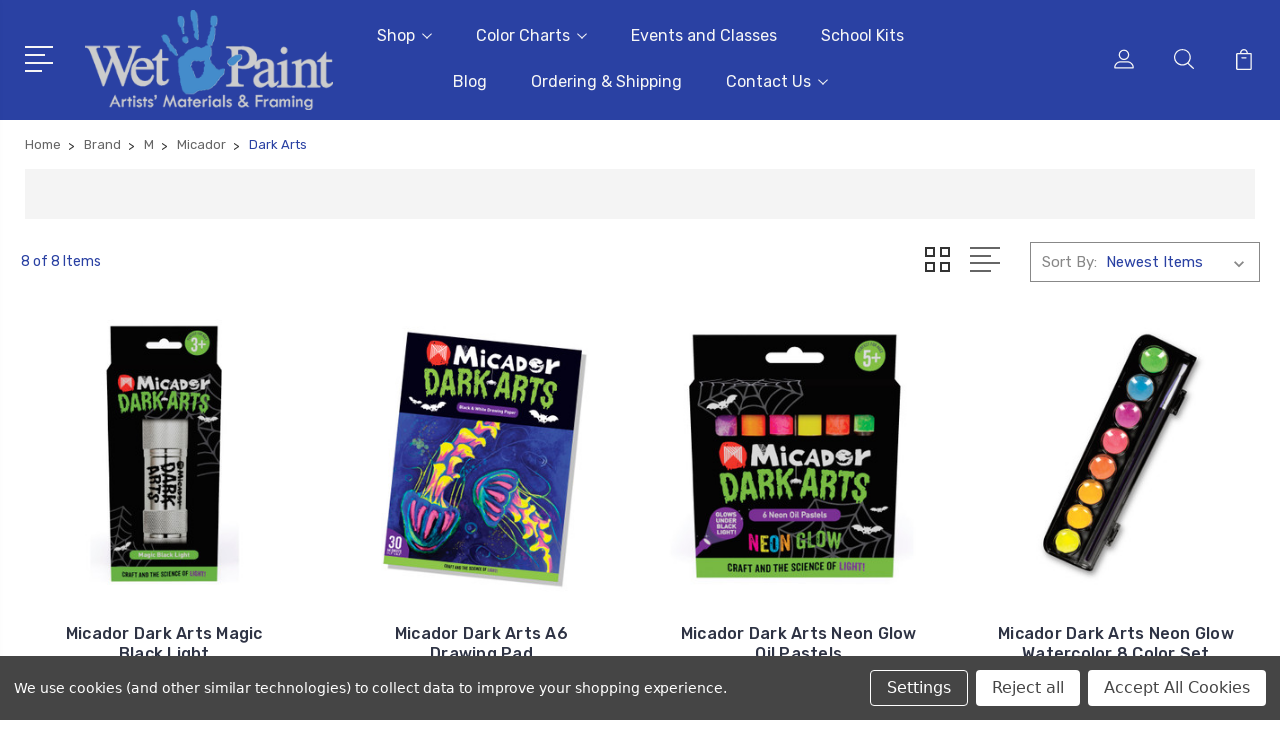

--- FILE ---
content_type: text/html; charset=UTF-8
request_url: https://wetpaintart.com/brand/m/micador/dark-arts/
body_size: 28425
content:


<!DOCTYPE html>
<html class="no-js" lang="en">
    <head>
        <title>Brand - M - Micador - Dark Arts - Wet Paint Artists&#x27; Materials and Framing</title>
        <link rel="dns-prefetch preconnect" href="https://cdn11.bigcommerce.com/s-mb87bnt304" crossorigin><link rel="dns-prefetch preconnect" href="https://fonts.googleapis.com/" crossorigin><link rel="dns-prefetch preconnect" href="https://fonts.gstatic.com/" crossorigin>
        <meta name="keywords" content="art store, wet paint, wet paint st. paul, art supplies, paint, independent shop"><link rel='canonical' href='https://wetpaintart.com/brand/m/micador/dark-arts/' /><meta name='platform' content='bigcommerce.stencil' />
        
        

        <link href="https://cdn11.bigcommerce.com/s-mb87bnt304/product_images/newfavicon.png?t=1591292492" rel="shortcut icon">
        <meta name="viewport" content="width=device-width, initial-scale=1, maximum-scale=1">

        <script>
            document.documentElement.className = document.documentElement.className.replace('no-js', 'js');
        </script>

        <script>
            window.lazySizesConfig = window.lazySizesConfig || {};
            window.lazySizesConfig.loadMode = 1;
        </script>
        <script async src="https://cdn11.bigcommerce.com/s-mb87bnt304/stencil/b52269c0-c589-013a-d146-367b277f7d50/e/65fdf490-d208-013e-e584-4ea0a5dcd80a/dist/theme-bundle.head_async.js"></script>

        <link href="https://fonts.googleapis.com/css?family=Rubik:400,400i,300,300i,500,500i,700.700i,900,900i%7CRoboto:400,500,600,700,800,900%7CCaveat:400,700&display=swap" rel="stylesheet">
        <link data-stencil-stylesheet href="https://cdn11.bigcommerce.com/s-mb87bnt304/stencil/b52269c0-c589-013a-d146-367b277f7d50/e/65fdf490-d208-013e-e584-4ea0a5dcd80a/css/theme-7c385510-59f0-013e-8b31-16d3132f1286.css" rel="stylesheet">

        <!-- Start Tracking Code for analytics_googleanalytics4 -->

<script data-cfasync="false" src="https://cdn11.bigcommerce.com/shared/js/google_analytics4_bodl_subscribers-358423becf5d870b8b603a81de597c10f6bc7699.js" integrity="sha256-gtOfJ3Avc1pEE/hx6SKj/96cca7JvfqllWA9FTQJyfI=" crossorigin="anonymous"></script>
<script data-cfasync="false">
  (function () {
    window.dataLayer = window.dataLayer || [];

    function gtag(){
        dataLayer.push(arguments);
    }

    function initGA4(event) {
         function setupGtag() {
            function configureGtag() {
                gtag('js', new Date());
                gtag('set', 'developer_id.dMjk3Nj', true);
                gtag('config', '309690915');
            }

            var script = document.createElement('script');

            script.src = 'https://www.googletagmanager.com/gtag/js?id=309690915';
            script.async = true;
            script.onload = configureGtag;

            document.head.appendChild(script);
        }

        setupGtag();

        if (typeof subscribeOnBodlEvents === 'function') {
            subscribeOnBodlEvents('309690915', true);
        }

        window.removeEventListener(event.type, initGA4);
    }

    gtag('consent', 'default', {"ad_storage":"denied","ad_user_data":"denied","ad_personalization":"denied","analytics_storage":"denied","functionality_storage":"denied"})
            

    var eventName = document.readyState === 'complete' ? 'consentScriptsLoaded' : 'DOMContentLoaded';
    window.addEventListener(eventName, initGA4, false);
  })()
</script>

<!-- End Tracking Code for analytics_googleanalytics4 -->

<!-- Start Tracking Code for analytics_siteverification -->

<meta name="google-site-verification" content="xjZ1ja3owNyw3fwh4hmIxjeEgxm9j8ZROwhA2Bjxa8c" />
<meta name="msvalidate.01" content="DE2863495F13BD4F4308576CCD749D63" />

<!-- End Tracking Code for analytics_siteverification -->


<script type="text/javascript" src="https://checkout-sdk.bigcommerce.com/v1/loader.js" defer ></script>
<script>window.consentManagerStoreConfig = function () { return {"storeName":"Wet Paint Artists' Materials and Framing","privacyPolicyUrl":"","writeKey":null,"improvedConsentManagerEnabled":true,"AlwaysIncludeScriptsWithConsentTag":true}; };</script>
<script type="text/javascript" src="https://cdn11.bigcommerce.com/shared/js/bodl-consent-32a446f5a681a22e8af09a4ab8f4e4b6deda6487.js" integrity="sha256-uitfaufFdsW9ELiQEkeOgsYedtr3BuhVvA4WaPhIZZY=" crossorigin="anonymous" defer></script>
<script type="text/javascript" src="https://cdn11.bigcommerce.com/shared/js/storefront/consent-manager-config-3013a89bb0485f417056882e3b5cf19e6588b7ba.js" defer></script>
<script type="text/javascript" src="https://cdn11.bigcommerce.com/shared/js/storefront/consent-manager-08633fe15aba542118c03f6d45457262fa9fac88.js" defer></script>
<script type="text/javascript">
var BCData = {};
</script>
<script src='https://searchserverapi1.com/widgets/bigcommerce/init.js?api_key=1U2x8f0q8p' async ></script>
 <script data-cfasync="false" src="https://microapps.bigcommerce.com/bodl-events/1.9.4/index.js" integrity="sha256-Y0tDj1qsyiKBRibKllwV0ZJ1aFlGYaHHGl/oUFoXJ7Y=" nonce="" crossorigin="anonymous"></script>
 <script data-cfasync="false" nonce="">

 (function() {
    function decodeBase64(base64) {
       const text = atob(base64);
       const length = text.length;
       const bytes = new Uint8Array(length);
       for (let i = 0; i < length; i++) {
          bytes[i] = text.charCodeAt(i);
       }
       const decoder = new TextDecoder();
       return decoder.decode(bytes);
    }
    window.bodl = JSON.parse(decodeBase64("[base64]"));
 })()

 </script>

<script nonce="">
(function () {
    var xmlHttp = new XMLHttpRequest();

    xmlHttp.open('POST', 'https://bes.gcp.data.bigcommerce.com/nobot');
    xmlHttp.setRequestHeader('Content-Type', 'application/json');
    xmlHttp.send('{"store_id":"1001028360","timezone_offset":"-5.0","timestamp":"2026-01-21T20:04:55.70990900Z","visit_id":"4caf2bbd-5d8f-43e3-a3d7-dd52938505e0","channel_id":1}');
})();
</script>


        
        
        
        
        
        
        

    </head>
    <body class="type-category">
        <svg data-src="https://cdn11.bigcommerce.com/s-mb87bnt304/stencil/b52269c0-c589-013a-d146-367b277f7d50/e/65fdf490-d208-013e-e584-4ea0a5dcd80a/img/icon-sprite.svg" class="icons-svg-sprite"></svg>
        <header class="header" sticky="true" role="banner">
  <div class="header-main">
  <div class="container">
    <div class="header-inner">
      <div class="header-left">
        <div class="desktop_mobile_menu">
          <a class="control-otherlinks" href="javascript:void(0);" onclick="">
            <span class="otherlinks-line-1"></span>
            <span class="otherlinks-line-2"></span>
            <span class="otherlinks-line-3"></span>
            <span class="otherlinks-line-4"></span>
          </a>
        </div>
        <div class="logo-block">
              <div class="header-logo header-logo--center">
                  <a href="https://wetpaintart.com/">
            <img class="header-logo-image-unknown-size" src="https://cdn11.bigcommerce.com/s-mb87bnt304/images/stencil/original/smallergreynewblue_1600281763__36369.original.png" alt="Wet Paint Artists&#x27; Materials and Framing" title="Wet Paint Artists&#x27; Materials and Framing">
</a>
              </div>
        </div>
      </div>

      <div class="header-center">
        <div class="navigation-menu" data-menu>
            <nav class="navPages">
  <ul class="navPages-list sf-menu" data-speed="0.8">




      <li class="navPages-item">
        <a class="navPages-action needsclick" href="/categories">Shop <svg><use xlink:href="#icon-chevron-down"></use></svg></a>
        <ul>
            <li class="navPages-item  nav-arrow-roted">
              <!-- SECOND LEVEL STARTS -->
<a class="navPages-action" href="https://wetpaintart.com/gift-cards/">
  <span class="nav-arrow"><svg class=""><use xlink:href="#icon-m-right"></use></span>Gift Cards</a>
<!-- SECOND LEVEL ENDS -->
            </li>
            <li class="navPages-item  nav-arrow-roted">
              <!-- SECOND LEVEL STARTS -->

<a class="navPages-action" href="https://wetpaintart.com/3d-2/" class="needsclick">
  <span class="nav-arrow"><svg class=""><use xlink:href="#icon-m-right"></use></span>
    3D
    <svg class="chevron-down"><use xlink:href="#icon-chevron-down"></use></svg>
</a>
<ul class="navlist-sub nav-second-level">
    <li>
        <!-- THIRD LEVEL STARTS -->
        <a class="navPages-action" href="https://wetpaintart.com/clay-1/" class="needsclick">
          <span class="nav-arrow"><svg class=""><use xlink:href="#icon-m-right"></use></span>
            Clay <svg class="chevron-down"><use xlink:href="#icon-chevron-down"></use></svg>
        </a>
        <ul class="navlist-sub nav-third-level">
            <li>
              <!-- FOURTH LEVEL STARTS -->
                <a class="navPages-action" href="https://wetpaintart.com/3d/clay/okto/" class="needsclick">OKTO</a>
              <!-- FOURTH LEVEL STARTS -->

            </li>
            <li>
              <!-- FOURTH LEVEL STARTS -->
                <a class="navPages-action" href="https://wetpaintart.com/premo-sculpey-1/" class="needsclick">Premo Sculpey</a>
              <!-- FOURTH LEVEL STARTS -->

            </li>
            <li>
              <!-- FOURTH LEVEL STARTS -->
                <a class="navPages-action" href="https://wetpaintart.com/van-aiken-claytoon/" class="needsclick">Van Aiken Claytoon</a>
              <!-- FOURTH LEVEL STARTS -->

            </li>
            <li>
              <!-- FOURTH LEVEL STARTS -->
                <a class="navPages-action" href="https://wetpaintart.com/young-artist-1/" class="needsclick">Young Artist</a>
              <!-- FOURTH LEVEL STARTS -->

            </li>
        </ul>
        <!-- THIRD LEVEL STARTS -->
    </li>
    <li>
        <!-- THIRD LEVEL STARTS -->
        <a class="navPages-action" href="https://wetpaintart.com/woodcarving/" class="needsclick">
          <span class="nav-arrow"><svg class=""><use xlink:href="#icon-m-right"></use></span>Woodcarving</a>
        <!-- THIRD LEVEL STARTS -->
    </li>
    <li>
        <!-- THIRD LEVEL STARTS -->
        <a class="navPages-action" href="https://wetpaintart.com/epoxy-resin/" class="needsclick">
          <span class="nav-arrow"><svg class=""><use xlink:href="#icon-m-right"></use></span>Epoxy Resin</a>
        <!-- THIRD LEVEL STARTS -->
    </li>
    <li>
        <!-- THIRD LEVEL STARTS -->
        <a class="navPages-action" href="https://wetpaintart.com/paper-mache-animals/" class="needsclick">
          <span class="nav-arrow"><svg class=""><use xlink:href="#icon-m-right"></use></span>Paper Mache Animals</a>
        <!-- THIRD LEVEL STARTS -->
    </li>
    <li>
        <!-- THIRD LEVEL STARTS -->
        <a class="navPages-action" href="https://wetpaintart.com/sculpting-materials/" class="needsclick">
          <span class="nav-arrow"><svg class=""><use xlink:href="#icon-m-right"></use></span>Sculpting Materials</a>
        <!-- THIRD LEVEL STARTS -->
    </li>
</ul>
<!-- SECOND LEVEL ENDS -->
            </li>
            <li class="navPages-item  nav-arrow-roted">
              <!-- SECOND LEVEL STARTS -->

<a class="navPages-action" href="https://wetpaintart.com/brushes/" class="needsclick">
  <span class="nav-arrow"><svg class=""><use xlink:href="#icon-m-right"></use></span>
    Brushes
    <svg class="chevron-down"><use xlink:href="#icon-chevron-down"></use></svg>
</a>
<ul class="navlist-sub nav-second-level">
    <li>
        <!-- THIRD LEVEL STARTS -->
        <a class="navPages-action" href="https://wetpaintart.com/acrylic-1/" class="needsclick">
          <span class="nav-arrow"><svg class=""><use xlink:href="#icon-m-right"></use></span>
            Acrylic <svg class="chevron-down"><use xlink:href="#icon-chevron-down"></use></svg>
        </a>
        <ul class="navlist-sub nav-third-level">
            <li>
              <!-- FOURTH LEVEL STARTS -->
                <a class="navPages-action" href="https://wetpaintart.com/brushes/acrylic/synthetic/" class="needsclick">Synthetic</a>
              <!-- FOURTH LEVEL STARTS -->

            </li>
            <li>
              <!-- FOURTH LEVEL STARTS -->
                <a class="navPages-action" href="https://wetpaintart.com/brushes/acrylic/sets/" class="needsclick">Sets</a>
              <!-- FOURTH LEVEL STARTS -->

            </li>
        </ul>
        <!-- THIRD LEVEL STARTS -->
    </li>
    <li>
        <!-- THIRD LEVEL STARTS -->
        <a class="navPages-action" href="https://wetpaintart.com/airbrushes/" class="needsclick">
          <span class="nav-arrow"><svg class=""><use xlink:href="#icon-m-right"></use></span>Airbrushes</a>
        <!-- THIRD LEVEL STARTS -->
    </li>
    <li>
        <!-- THIRD LEVEL STARTS -->
        <a class="navPages-action" href="https://wetpaintart.com/brush-sets/" class="needsclick">
          <span class="nav-arrow"><svg class=""><use xlink:href="#icon-m-right"></use></span>
            Brush Sets <svg class="chevron-down"><use xlink:href="#icon-chevron-down"></use></svg>
        </a>
        <ul class="navlist-sub nav-third-level">
            <li>
              <!-- FOURTH LEVEL STARTS -->
                <a class="navPages-action" href="https://wetpaintart.com/acrylic-5/" class="needsclick">Acrylic</a>
              <!-- FOURTH LEVEL STARTS -->

            </li>
            <li>
              <!-- FOURTH LEVEL STARTS -->
                <a class="navPages-action" href="https://wetpaintart.com/decorative-arts-3/" class="needsclick">Decorative Arts</a>
              <!-- FOURTH LEVEL STARTS -->

            </li>
            <li>
              <!-- FOURTH LEVEL STARTS -->
                <a class="navPages-action" href="https://wetpaintart.com/oil-8/" class="needsclick">Oil</a>
              <!-- FOURTH LEVEL STARTS -->

            </li>
            <li>
              <!-- FOURTH LEVEL STARTS -->
                <a class="navPages-action" href="https://wetpaintart.com/watercolor-14/" class="needsclick">Watercolor</a>
              <!-- FOURTH LEVEL STARTS -->

            </li>
            <li>
              <!-- FOURTH LEVEL STARTS -->
                <a class="navPages-action" href="https://wetpaintart.com/kids-brush-sets/" class="needsclick">Kids&#x27; Brush Sets</a>
              <!-- FOURTH LEVEL STARTS -->

            </li>
        </ul>
        <!-- THIRD LEVEL STARTS -->
    </li>
    <li>
        <!-- THIRD LEVEL STARTS -->
        <a class="navPages-action" href="https://wetpaintart.com/oil-1/" class="needsclick">
          <span class="nav-arrow"><svg class=""><use xlink:href="#icon-m-right"></use></span>
            Oil <svg class="chevron-down"><use xlink:href="#icon-chevron-down"></use></svg>
        </a>
        <ul class="navlist-sub nav-third-level">
            <li>
              <!-- FOURTH LEVEL STARTS -->
                <a class="navPages-action" href="https://wetpaintart.com/bristle/" class="needsclick">Bristle</a>
              <!-- FOURTH LEVEL STARTS -->

            </li>
            <li>
              <!-- FOURTH LEVEL STARTS -->
                <a class="navPages-action" href="https://wetpaintart.com/ox/" class="needsclick">Ox</a>
              <!-- FOURTH LEVEL STARTS -->

            </li>
            <li>
              <!-- FOURTH LEVEL STARTS -->
                <a class="navPages-action" href="https://wetpaintart.com/synthetic-2/" class="needsclick">Synthetic</a>
              <!-- FOURTH LEVEL STARTS -->

            </li>
            <li>
              <!-- FOURTH LEVEL STARTS -->
                <a class="navPages-action" href="https://wetpaintart.com/brushes/oil/sets/" class="needsclick">Sets</a>
              <!-- FOURTH LEVEL STARTS -->

            </li>
        </ul>
        <!-- THIRD LEVEL STARTS -->
    </li>
    <li>
        <!-- THIRD LEVEL STARTS -->
        <a class="navPages-action" href="https://wetpaintart.com/specialty/" class="needsclick">
          <span class="nav-arrow"><svg class=""><use xlink:href="#icon-m-right"></use></span>
            Specialty <svg class="chevron-down"><use xlink:href="#icon-chevron-down"></use></svg>
        </a>
        <ul class="navlist-sub nav-third-level">
            <li>
              <!-- FOURTH LEVEL STARTS -->
                <a class="navPages-action" href="https://wetpaintart.com/comic-art-1/" class="needsclick">Comic Art</a>
              <!-- FOURTH LEVEL STARTS -->

            </li>
            <li>
              <!-- FOURTH LEVEL STARTS -->
                <a class="navPages-action" href="https://wetpaintart.com/decorative-arts-1/" class="needsclick">Decorative Arts</a>
              <!-- FOURTH LEVEL STARTS -->

            </li>
            <li>
              <!-- FOURTH LEVEL STARTS -->
                <a class="navPages-action" href="https://wetpaintart.com/fan-brushes/" class="needsclick">Fan Brushes</a>
              <!-- FOURTH LEVEL STARTS -->

            </li>
            <li>
              <!-- FOURTH LEVEL STARTS -->
                <a class="navPages-action" href="https://wetpaintart.com/brushes/specialty/miniature-painting/" class="needsclick">Miniature Painting</a>
              <!-- FOURTH LEVEL STARTS -->

            </li>
            <li>
              <!-- FOURTH LEVEL STARTS -->
                <a class="navPages-action" href="https://wetpaintart.com/mixed-media-6/" class="needsclick">Mixed Media</a>
              <!-- FOURTH LEVEL STARTS -->

            </li>
            <li>
              <!-- FOURTH LEVEL STARTS -->
                <a class="navPages-action" href="https://wetpaintart.com/brushes/specialty/paint-movers/" class="needsclick">Paint Movers</a>
              <!-- FOURTH LEVEL STARTS -->

            </li>
            <li>
              <!-- FOURTH LEVEL STARTS -->
                <a class="navPages-action" href="https://wetpaintart.com/priming/" class="needsclick">Priming</a>
              <!-- FOURTH LEVEL STARTS -->

            </li>
            <li>
              <!-- FOURTH LEVEL STARTS -->
                <a class="navPages-action" href="https://wetpaintart.com/travel/" class="needsclick">Travel</a>
              <!-- FOURTH LEVEL STARTS -->

            </li>
            <li>
              <!-- FOURTH LEVEL STARTS -->
                <a class="navPages-action" href="https://wetpaintart.com/sumi-hake/" class="needsclick">Sumi &amp; Hake</a>
              <!-- FOURTH LEVEL STARTS -->

            </li>
            <li>
              <!-- FOURTH LEVEL STARTS -->
                <a class="navPages-action" href="https://wetpaintart.com/water-brushes/" class="needsclick">Water Brushes</a>
              <!-- FOURTH LEVEL STARTS -->

            </li>
        </ul>
        <!-- THIRD LEVEL STARTS -->
    </li>
    <li>
        <!-- THIRD LEVEL STARTS -->
        <a class="navPages-action" href="https://wetpaintart.com/watercolor-6/" class="needsclick">
          <span class="nav-arrow"><svg class=""><use xlink:href="#icon-m-right"></use></span>
            Watercolor <svg class="chevron-down"><use xlink:href="#icon-chevron-down"></use></svg>
        </a>
        <ul class="navlist-sub nav-third-level">
            <li>
              <!-- FOURTH LEVEL STARTS -->
                <a class="navPages-action" href="https://wetpaintart.com/sable-2/" class="needsclick">Sable</a>
              <!-- FOURTH LEVEL STARTS -->

            </li>
            <li>
              <!-- FOURTH LEVEL STARTS -->
                <a class="navPages-action" href="https://wetpaintart.com/squirrel-1/" class="needsclick">Squirrel</a>
              <!-- FOURTH LEVEL STARTS -->

            </li>
            <li>
              <!-- FOURTH LEVEL STARTS -->
                <a class="navPages-action" href="https://wetpaintart.com/synthetic/" class="needsclick">Synthetic</a>
              <!-- FOURTH LEVEL STARTS -->

            </li>
            <li>
              <!-- FOURTH LEVEL STARTS -->
                <a class="navPages-action" href="https://wetpaintart.com/water-brushes-3/" class="needsclick">Water Brushes</a>
              <!-- FOURTH LEVEL STARTS -->

            </li>
            <li>
              <!-- FOURTH LEVEL STARTS -->
                <a class="navPages-action" href="https://wetpaintart.com/brushes/watercolor/sets/" class="needsclick">Sets</a>
              <!-- FOURTH LEVEL STARTS -->

            </li>
        </ul>
        <!-- THIRD LEVEL STARTS -->
    </li>
</ul>
<!-- SECOND LEVEL ENDS -->
            </li>
            <li class="navPages-item  nav-arrow-roted">
              <!-- SECOND LEVEL STARTS -->

<a class="navPages-action" href="https://wetpaintart.com/books/" class="needsclick">
  <span class="nav-arrow"><svg class=""><use xlink:href="#icon-m-right"></use></span>
    Books
    <svg class="chevron-down"><use xlink:href="#icon-chevron-down"></use></svg>
</a>
<ul class="navlist-sub nav-second-level">
    <li>
        <!-- THIRD LEVEL STARTS -->
        <a class="navPages-action" href="https://wetpaintart.com/artists-history/" class="needsclick">
          <span class="nav-arrow"><svg class=""><use xlink:href="#icon-m-right"></use></span>Artists &amp; History</a>
        <!-- THIRD LEVEL STARTS -->
    </li>
    <li>
        <!-- THIRD LEVEL STARTS -->
        <a class="navPages-action" href="https://wetpaintart.com/calligraphy-2/" class="needsclick">
          <span class="nav-arrow"><svg class=""><use xlink:href="#icon-m-right"></use></span>Calligraphy</a>
        <!-- THIRD LEVEL STARTS -->
    </li>
    <li>
        <!-- THIRD LEVEL STARTS -->
        <a class="navPages-action" href="https://wetpaintart.com/coloring-books/" class="needsclick">
          <span class="nav-arrow"><svg class=""><use xlink:href="#icon-m-right"></use></span>
            Coloring Books <svg class="chevron-down"><use xlink:href="#icon-chevron-down"></use></svg>
        </a>
        <ul class="navlist-sub nav-third-level">
            <li>
              <!-- FOURTH LEVEL STARTS -->
                <a class="navPages-action" href="https://wetpaintart.com/animals-2/" class="needsclick">Animals &amp; Plants</a>
              <!-- FOURTH LEVEL STARTS -->

            </li>
            <li>
              <!-- FOURTH LEVEL STARTS -->
                <a class="navPages-action" href="https://wetpaintart.com/art-history/" class="needsclick">Art History</a>
              <!-- FOURTH LEVEL STARTS -->

            </li>
            <li>
              <!-- FOURTH LEVEL STARTS -->
                <a class="navPages-action" href="https://wetpaintart.com/colored-pencils-pens/" class="needsclick">Coloring Materials</a>
              <!-- FOURTH LEVEL STARTS -->

            </li>
            <li>
              <!-- FOURTH LEVEL STARTS -->
                <a class="navPages-action" href="https://wetpaintart.com/just-for-fun/" class="needsclick">Just for Fun</a>
              <!-- FOURTH LEVEL STARTS -->

            </li>
        </ul>
        <!-- THIRD LEVEL STARTS -->
    </li>
    <li>
        <!-- THIRD LEVEL STARTS -->
        <a class="navPages-action" href="https://wetpaintart.com/color-theory/" class="needsclick">
          <span class="nav-arrow"><svg class=""><use xlink:href="#icon-m-right"></use></span>Color Theory</a>
        <!-- THIRD LEVEL STARTS -->
    </li>
    <li>
        <!-- THIRD LEVEL STARTS -->
        <a class="navPages-action" href="https://wetpaintart.com/comic-art-4/" class="needsclick">
          <span class="nav-arrow"><svg class=""><use xlink:href="#icon-m-right"></use></span>Comic Art</a>
        <!-- THIRD LEVEL STARTS -->
    </li>
    <li>
        <!-- THIRD LEVEL STARTS -->
        <a class="navPages-action" href="https://wetpaintart.com/creativity-theory/" class="needsclick">
          <span class="nav-arrow"><svg class=""><use xlink:href="#icon-m-right"></use></span>Creativity &amp; Theory</a>
        <!-- THIRD LEVEL STARTS -->
    </li>
    <li>
        <!-- THIRD LEVEL STARTS -->
        <a class="navPages-action" href="https://wetpaintart.com/design-graphics/" class="needsclick">
          <span class="nav-arrow"><svg class=""><use xlink:href="#icon-m-right"></use></span>Design &amp; Graphics</a>
        <!-- THIRD LEVEL STARTS -->
    </li>
    <li>
        <!-- THIRD LEVEL STARTS -->
        <a class="navPages-action" href="https://wetpaintart.com/drawing/" class="needsclick">
          <span class="nav-arrow"><svg class=""><use xlink:href="#icon-m-right"></use></span>Drawing</a>
        <!-- THIRD LEVEL STARTS -->
    </li>
    <li>
        <!-- THIRD LEVEL STARTS -->
        <a class="navPages-action" href="https://wetpaintart.com/graffiti-1/" class="needsclick">
          <span class="nav-arrow"><svg class=""><use xlink:href="#icon-m-right"></use></span>Graffiti</a>
        <!-- THIRD LEVEL STARTS -->
    </li>
    <li>
        <!-- THIRD LEVEL STARTS -->
        <a class="navPages-action" href="https://wetpaintart.com/books/graphic-novels/" class="needsclick">
          <span class="nav-arrow"><svg class=""><use xlink:href="#icon-m-right"></use></span>Graphic Novels</a>
        <!-- THIRD LEVEL STARTS -->
    </li>
    <li>
        <!-- THIRD LEVEL STARTS -->
        <a class="navPages-action" href="https://wetpaintart.com/magazines/" class="needsclick">
          <span class="nav-arrow"><svg class=""><use xlink:href="#icon-m-right"></use></span>Magazines</a>
        <!-- THIRD LEVEL STARTS -->
    </li>
    <li>
        <!-- THIRD LEVEL STARTS -->
        <a class="navPages-action" href="https://wetpaintart.com/origami/" class="needsclick">
          <span class="nav-arrow"><svg class=""><use xlink:href="#icon-m-right"></use></span>Origami</a>
        <!-- THIRD LEVEL STARTS -->
    </li>
    <li>
        <!-- THIRD LEVEL STARTS -->
        <a class="navPages-action" href="https://wetpaintart.com/painting/" class="needsclick">
          <span class="nav-arrow"><svg class=""><use xlink:href="#icon-m-right"></use></span>Painting</a>
        <!-- THIRD LEVEL STARTS -->
    </li>
    <li>
        <!-- THIRD LEVEL STARTS -->
        <a class="navPages-action" href="https://wetpaintart.com/paper-arts/" class="needsclick">
          <span class="nav-arrow"><svg class=""><use xlink:href="#icon-m-right"></use></span>Paper Arts</a>
        <!-- THIRD LEVEL STARTS -->
    </li>
    <li>
        <!-- THIRD LEVEL STARTS -->
        <a class="navPages-action" href="https://wetpaintart.com/practical-guides/" class="needsclick">
          <span class="nav-arrow"><svg class=""><use xlink:href="#icon-m-right"></use></span>Practical Guides</a>
        <!-- THIRD LEVEL STARTS -->
    </li>
    <li>
        <!-- THIRD LEVEL STARTS -->
        <a class="navPages-action" href="https://wetpaintart.com/printmaking-1/" class="needsclick">
          <span class="nav-arrow"><svg class=""><use xlink:href="#icon-m-right"></use></span>Printmaking</a>
        <!-- THIRD LEVEL STARTS -->
    </li>
    <li>
        <!-- THIRD LEVEL STARTS -->
        <a class="navPages-action" href="https://wetpaintart.com/sculpture/" class="needsclick">
          <span class="nav-arrow"><svg class=""><use xlink:href="#icon-m-right"></use></span>Sculpture</a>
        <!-- THIRD LEVEL STARTS -->
    </li>
    <li>
        <!-- THIRD LEVEL STARTS -->
        <a class="navPages-action" href="https://wetpaintart.com/books/sticker-books/" class="needsclick">
          <span class="nav-arrow"><svg class=""><use xlink:href="#icon-m-right"></use></span>Sticker Books</a>
        <!-- THIRD LEVEL STARTS -->
    </li>
    <li>
        <!-- THIRD LEVEL STARTS -->
        <a class="navPages-action" href="https://wetpaintart.com/textiles/" class="needsclick">
          <span class="nav-arrow"><svg class=""><use xlink:href="#icon-m-right"></use></span>Textiles</a>
        <!-- THIRD LEVEL STARTS -->
    </li>
    <li>
        <!-- THIRD LEVEL STARTS -->
        <a class="navPages-action" href="https://wetpaintart.com/young-artists-1/" class="needsclick">
          <span class="nav-arrow"><svg class=""><use xlink:href="#icon-m-right"></use></span>Young Artists</a>
        <!-- THIRD LEVEL STARTS -->
    </li>
</ul>
<!-- SECOND LEVEL ENDS -->
            </li>
            <li class="navPages-item  nav-arrow-roted">
              <!-- SECOND LEVEL STARTS -->

<a class="navPages-action" href="https://wetpaintart.com/craft/" class="needsclick">
  <span class="nav-arrow"><svg class=""><use xlink:href="#icon-m-right"></use></span>
    Craft
    <svg class="chevron-down"><use xlink:href="#icon-chevron-down"></use></svg>
</a>
<ul class="navlist-sub nav-second-level">
    <li>
        <!-- THIRD LEVEL STARTS -->
        <a class="navPages-action" href="https://wetpaintart.com/book-arts-3/" class="needsclick">
          <span class="nav-arrow"><svg class=""><use xlink:href="#icon-m-right"></use></span>Book Arts</a>
        <!-- THIRD LEVEL STARTS -->
    </li>
    <li>
        <!-- THIRD LEVEL STARTS -->
        <a class="navPages-action" href="https://wetpaintart.com/clay/" class="needsclick">
          <span class="nav-arrow"><svg class=""><use xlink:href="#icon-m-right"></use></span>
            Clay <svg class="chevron-down"><use xlink:href="#icon-chevron-down"></use></svg>
        </a>
        <ul class="navlist-sub nav-third-level">
            <li>
              <!-- FOURTH LEVEL STARTS -->
                <a class="navPages-action" href="https://wetpaintart.com/premo-sculpey/" class="needsclick">Premo Sculpey</a>
              <!-- FOURTH LEVEL STARTS -->

            </li>
            <li>
              <!-- FOURTH LEVEL STARTS -->
                <a class="navPages-action" href="https://wetpaintart.com/craft/clay/okto-sets/" class="needsclick">OKTO Sets</a>
              <!-- FOURTH LEVEL STARTS -->

            </li>
        </ul>
        <!-- THIRD LEVEL STARTS -->
    </li>
    <li>
        <!-- THIRD LEVEL STARTS -->
        <a class="navPages-action" href="https://wetpaintart.com/craft/kids-crafts/" class="needsclick">
          <span class="nav-arrow"><svg class=""><use xlink:href="#icon-m-right"></use></span>
            Kids&#x27; Crafts <svg class="chevron-down"><use xlink:href="#icon-chevron-down"></use></svg>
        </a>
        <ul class="navlist-sub nav-third-level">
            <li>
              <!-- FOURTH LEVEL STARTS -->
                <a class="navPages-action" href="https://wetpaintart.com/paper-mache-animals-1/" class="needsclick">Paper Mache Animals</a>
              <!-- FOURTH LEVEL STARTS -->

            </li>
        </ul>
        <!-- THIRD LEVEL STARTS -->
    </li>
    <li>
        <!-- THIRD LEVEL STARTS -->
        <a class="navPages-action" href="https://wetpaintart.com/craft/paper-crafts/" class="needsclick">
          <span class="nav-arrow"><svg class=""><use xlink:href="#icon-m-right"></use></span>
            Paper Crafts <svg class="chevron-down"><use xlink:href="#icon-chevron-down"></use></svg>
        </a>
        <ul class="navlist-sub nav-third-level">
            <li>
              <!-- FOURTH LEVEL STARTS -->
                <a class="navPages-action" href="https://wetpaintart.com/craft-paper-products/" class="needsclick">Kits</a>
              <!-- FOURTH LEVEL STARTS -->

            </li>
            <li>
              <!-- FOURTH LEVEL STARTS -->
                <a class="navPages-action" href="https://wetpaintart.com/origami-3/" class="needsclick">Origami</a>
              <!-- FOURTH LEVEL STARTS -->

            </li>
            <li>
              <!-- FOURTH LEVEL STARTS -->
                <a class="navPages-action" href="https://wetpaintart.com/craft/poster-board/" class="needsclick">Poster Board</a>
              <!-- FOURTH LEVEL STARTS -->

            </li>
            <li>
              <!-- FOURTH LEVEL STARTS -->
                <a class="navPages-action" href="https://wetpaintart.com/craft/quilling/" class="needsclick">Quilling</a>
              <!-- FOURTH LEVEL STARTS -->

            </li>
            <li>
              <!-- FOURTH LEVEL STARTS -->
                <a class="navPages-action" href="https://wetpaintart.com/scrapbooks-and-albums/" class="needsclick">Scrapbooking</a>
              <!-- FOURTH LEVEL STARTS -->

            </li>
        </ul>
        <!-- THIRD LEVEL STARTS -->
    </li>
    <li>
        <!-- THIRD LEVEL STARTS -->
        <a class="navPages-action" href="https://wetpaintart.com/craft/miniature-figurine-painting/" class="needsclick">
          <span class="nav-arrow"><svg class=""><use xlink:href="#icon-m-right"></use></span>
            Miniature Figurine Painting <svg class="chevron-down"><use xlink:href="#icon-chevron-down"></use></svg>
        </a>
        <ul class="navlist-sub nav-third-level">
            <li>
              <!-- FOURTH LEVEL STARTS -->
                <a class="navPages-action" href="https://wetpaintart.com/craft/miniature-figurine-painting/davinci-miniature-maestro-brushes/" class="needsclick">DaVinci Miniature Maestro Brushes</a>
              <!-- FOURTH LEVEL STARTS -->

            </li>
            <li>
              <!-- FOURTH LEVEL STARTS -->
                <a class="navPages-action" href="https://wetpaintart.com/craft/miniature-figurine-painting/varnish-mediums/" class="needsclick">Varnish &amp; Mediums</a>
              <!-- FOURTH LEVEL STARTS -->

            </li>
            <li>
              <!-- FOURTH LEVEL STARTS -->
                <a class="navPages-action" href="https://wetpaintart.com/craft/miniature-figurine-painting/fm-brush-micron-brushes/" class="needsclick">FM Brush Micron Brushes</a>
              <!-- FOURTH LEVEL STARTS -->

            </li>
            <li>
              <!-- FOURTH LEVEL STARTS -->
                <a class="navPages-action" href="https://wetpaintart.com/craft/miniature-figurine-painting/vallejo-game-color/" class="needsclick">Vallejo Game Color</a>
              <!-- FOURTH LEVEL STARTS -->

            </li>
        </ul>
        <!-- THIRD LEVEL STARTS -->
    </li>
    <li>
        <!-- THIRD LEVEL STARTS -->
        <a class="navPages-action" href="https://wetpaintart.com/decorative-arts-brushes/" class="needsclick">
          <span class="nav-arrow"><svg class=""><use xlink:href="#icon-m-right"></use></span>
            Decorative Arts Brushes <svg class="chevron-down"><use xlink:href="#icon-chevron-down"></use></svg>
        </a>
        <ul class="navlist-sub nav-third-level">
            <li>
              <!-- FOURTH LEVEL STARTS -->
                <a class="navPages-action" href="https://wetpaintart.com/craft/decorative-arts-brushes/davinci/" class="needsclick">daVinci</a>
              <!-- FOURTH LEVEL STARTS -->

            </li>
            <li>
              <!-- FOURTH LEVEL STARTS -->
                <a class="navPages-action" href="https://wetpaintart.com/silver-brush-1/" class="needsclick">Silver Brush</a>
              <!-- FOURTH LEVEL STARTS -->

            </li>
        </ul>
        <!-- THIRD LEVEL STARTS -->
    </li>
    <li>
        <!-- THIRD LEVEL STARTS -->
        <a class="navPages-action" href="https://wetpaintart.com/face-painting-body-art/" class="needsclick">
          <span class="nav-arrow"><svg class=""><use xlink:href="#icon-m-right"></use></span>Face Painting &amp; Body Art</a>
        <!-- THIRD LEVEL STARTS -->
    </li>
    <li>
        <!-- THIRD LEVEL STARTS -->
        <a class="navPages-action" href="https://wetpaintart.com/jewelry/" class="needsclick">
          <span class="nav-arrow"><svg class=""><use xlink:href="#icon-m-right"></use></span>Jewelry</a>
        <!-- THIRD LEVEL STARTS -->
    </li>
    <li>
        <!-- THIRD LEVEL STARTS -->
        <a class="navPages-action" href="https://wetpaintart.com/marbling/" class="needsclick">
          <span class="nav-arrow"><svg class=""><use xlink:href="#icon-m-right"></use></span>Marbling</a>
        <!-- THIRD LEVEL STARTS -->
    </li>
    <li>
        <!-- THIRD LEVEL STARTS -->
        <a class="navPages-action" href="https://wetpaintart.com/paint-by-number-1/" class="needsclick">
          <span class="nav-arrow"><svg class=""><use xlink:href="#icon-m-right"></use></span>Paint by Number</a>
        <!-- THIRD LEVEL STARTS -->
    </li>
    <li>
        <!-- THIRD LEVEL STARTS -->
        <a class="navPages-action" href="https://wetpaintart.com/craft/surface-design/" class="needsclick">
          <span class="nav-arrow"><svg class=""><use xlink:href="#icon-m-right"></use></span>
            Surface Design <svg class="chevron-down"><use xlink:href="#icon-chevron-down"></use></svg>
        </a>
        <ul class="navlist-sub nav-third-level">
            <li>
              <!-- FOURTH LEVEL STARTS -->
                <a class="navPages-action" href="https://wetpaintart.com/craft/surface-design/alcohol-ink/" class="needsclick">Alcohol Ink</a>
              <!-- FOURTH LEVEL STARTS -->

            </li>
            <li>
              <!-- FOURTH LEVEL STARTS -->
                <a class="navPages-action" href="https://wetpaintart.com/craft/dot-painting/" class="needsclick">Dot Painting</a>
              <!-- FOURTH LEVEL STARTS -->

            </li>
            <li>
              <!-- FOURTH LEVEL STARTS -->
                <a class="navPages-action" href="https://wetpaintart.com/faux-finish-gilding-2/" class="needsclick">Faux Finish &amp; Gilding</a>
              <!-- FOURTH LEVEL STARTS -->

            </li>
            <li>
              <!-- FOURTH LEVEL STARTS -->
                <a class="navPages-action" href="https://wetpaintart.com/paints-dyes/" class="needsclick">Paints</a>
              <!-- FOURTH LEVEL STARTS -->

            </li>
            <li>
              <!-- FOURTH LEVEL STARTS -->
                <a class="navPages-action" href="https://wetpaintart.com/stencils-templates/" class="needsclick">Stencils &amp; Templates</a>
              <!-- FOURTH LEVEL STARTS -->

            </li>
        </ul>
        <!-- THIRD LEVEL STARTS -->
    </li>
    <li>
        <!-- THIRD LEVEL STARTS -->
        <a class="navPages-action" href="https://wetpaintart.com/stamping-1/" class="needsclick">
          <span class="nav-arrow"><svg class=""><use xlink:href="#icon-m-right"></use></span>
            Stamping <svg class="chevron-down"><use xlink:href="#icon-chevron-down"></use></svg>
        </a>
        <ul class="navlist-sub nav-third-level">
            <li>
              <!-- FOURTH LEVEL STARTS -->
                <a class="navPages-action" href="https://wetpaintart.com/rubber/" class="needsclick">Rubber Stamps</a>
              <!-- FOURTH LEVEL STARTS -->

            </li>
            <li>
              <!-- FOURTH LEVEL STARTS -->
                <a class="navPages-action" href="https://wetpaintart.com/stamp-pads/" class="needsclick">Stamp Pads</a>
              <!-- FOURTH LEVEL STARTS -->

            </li>
        </ul>
        <!-- THIRD LEVEL STARTS -->
    </li>
    <li>
        <!-- THIRD LEVEL STARTS -->
        <a class="navPages-action" href="https://wetpaintart.com/craft/stickers-glue-tape/" class="needsclick">
          <span class="nav-arrow"><svg class=""><use xlink:href="#icon-m-right"></use></span>
            Stickers, Glue, &amp; Tape <svg class="chevron-down"><use xlink:href="#icon-chevron-down"></use></svg>
        </a>
        <ul class="navlist-sub nav-third-level">
            <li>
              <!-- FOURTH LEVEL STARTS -->
                <a class="navPages-action" href="https://wetpaintart.com/craft/stickers-glue-tape/glue/" class="needsclick">Glue</a>
              <!-- FOURTH LEVEL STARTS -->

            </li>
            <li>
              <!-- FOURTH LEVEL STARTS -->
                <a class="navPages-action" href="https://wetpaintart.com/mod-podge/" class="needsclick">Mod Podge</a>
              <!-- FOURTH LEVEL STARTS -->

            </li>
            <li>
              <!-- FOURTH LEVEL STARTS -->
                <a class="navPages-action" href="https://wetpaintart.com/Pipsticks-Stickers" class="needsclick">Pipsticks</a>
              <!-- FOURTH LEVEL STARTS -->

            </li>
            <li>
              <!-- FOURTH LEVEL STARTS -->
                <a class="navPages-action" href="https://wetpaintart.com/craft/stickers-glue-tape/sticker-books/" class="needsclick">Sticker Books</a>
              <!-- FOURTH LEVEL STARTS -->

            </li>
            <li>
              <!-- FOURTH LEVEL STARTS -->
                <a class="navPages-action" href="https://wetpaintart.com/craft/stickers-glue-tape/sticker-rolls/" class="needsclick">Sticker Rolls</a>
              <!-- FOURTH LEVEL STARTS -->

            </li>
            <li>
              <!-- FOURTH LEVEL STARTS -->
                <a class="navPages-action" href="https://wetpaintart.com/craft/stickers-glue-tape/sticker-sheets/" class="needsclick">Sticker Sheets</a>
              <!-- FOURTH LEVEL STARTS -->

            </li>
            <li>
              <!-- FOURTH LEVEL STARTS -->
                <a class="navPages-action" href="https://wetpaintart.com/craft/washi-tape/" class="needsclick">Washi Tape</a>
              <!-- FOURTH LEVEL STARTS -->

            </li>
        </ul>
        <!-- THIRD LEVEL STARTS -->
    </li>
    <li>
        <!-- THIRD LEVEL STARTS -->
        <a class="navPages-action" href="https://wetpaintart.com/craft/textiles/" class="needsclick">
          <span class="nav-arrow"><svg class=""><use xlink:href="#icon-m-right"></use></span>
            Textiles <svg class="chevron-down"><use xlink:href="#icon-chevron-down"></use></svg>
        </a>
        <ul class="navlist-sub nav-third-level">
            <li>
              <!-- FOURTH LEVEL STARTS -->
                <a class="navPages-action" href="https://wetpaintart.com/craft/textiles/crochet-yarn-kits/" class="needsclick">Crochet &amp; Yarn Kits</a>
              <!-- FOURTH LEVEL STARTS -->

            </li>
            <li>
              <!-- FOURTH LEVEL STARTS -->
                <a class="navPages-action" href="https://wetpaintart.com/craft/textiles/dye/" class="needsclick">Dye</a>
              <!-- FOURTH LEVEL STARTS -->

            </li>
            <li>
              <!-- FOURTH LEVEL STARTS -->
                <a class="navPages-action" href="https://wetpaintart.com/craft/textiles/paint/" class="needsclick">Paint</a>
              <!-- FOURTH LEVEL STARTS -->

            </li>
            <li>
              <!-- FOURTH LEVEL STARTS -->
                <a class="navPages-action" href="https://wetpaintart.com/batik-1/" class="needsclick">Batik</a>
              <!-- FOURTH LEVEL STARTS -->

            </li>
            <li>
              <!-- FOURTH LEVEL STARTS -->
                <a class="navPages-action" href="https://wetpaintart.com/embroidery/" class="needsclick">Embroidery</a>
              <!-- FOURTH LEVEL STARTS -->

            </li>
        </ul>
        <!-- THIRD LEVEL STARTS -->
    </li>
    <li>
        <!-- THIRD LEVEL STARTS -->
        <a class="navPages-action" href="https://wetpaintart.com/stationery-1/" class="needsclick">
          <span class="nav-arrow"><svg class=""><use xlink:href="#icon-m-right"></use></span>Stationery</a>
        <!-- THIRD LEVEL STARTS -->
    </li>
    <li>
        <!-- THIRD LEVEL STARTS -->
        <a class="navPages-action" href="https://wetpaintart.com/tools-supplies-1/" class="needsclick">
          <span class="nav-arrow"><svg class=""><use xlink:href="#icon-m-right"></use></span>Tools &amp; Supplies</a>
        <!-- THIRD LEVEL STARTS -->
    </li>
    <li>
        <!-- THIRD LEVEL STARTS -->
        <a class="navPages-action" href="https://wetpaintart.com/ukrainian-egg/" class="needsclick">
          <span class="nav-arrow"><svg class=""><use xlink:href="#icon-m-right"></use></span>Ukrainian Egg</a>
        <!-- THIRD LEVEL STARTS -->
    </li>
</ul>
<!-- SECOND LEVEL ENDS -->
            </li>
            <li class="navPages-item  nav-arrow-roted">
              <!-- SECOND LEVEL STARTS -->

<a class="navPages-action" href="https://wetpaintart.com/draw-write/" class="needsclick">
  <span class="nav-arrow"><svg class=""><use xlink:href="#icon-m-right"></use></span>
    Draw &amp; Write
    <svg class="chevron-down"><use xlink:href="#icon-chevron-down"></use></svg>
</a>
<ul class="navlist-sub nav-second-level">
    <li>
        <!-- THIRD LEVEL STARTS -->
        <a class="navPages-action" href="https://wetpaintart.com/brushes-6/" class="needsclick">
          <span class="nav-arrow"><svg class=""><use xlink:href="#icon-m-right"></use></span>Brushes</a>
        <!-- THIRD LEVEL STARTS -->
    </li>
    <li>
        <!-- THIRD LEVEL STARTS -->
        <a class="navPages-action" href="https://wetpaintart.com/calligraphy-5/" class="needsclick">
          <span class="nav-arrow"><svg class=""><use xlink:href="#icon-m-right"></use></span>
            Calligraphy <svg class="chevron-down"><use xlink:href="#icon-chevron-down"></use></svg>
        </a>
        <ul class="navlist-sub nav-third-level">
            <li>
              <!-- FOURTH LEVEL STARTS -->
                <a class="navPages-action" href="https://wetpaintart.com/brushes-7/" class="needsclick">Brushes</a>
              <!-- FOURTH LEVEL STARTS -->

            </li>
            <li>
              <!-- FOURTH LEVEL STARTS -->
                <a class="navPages-action" href="https://wetpaintart.com/dip-pens-quills/" class="needsclick">Dip Pens &amp; Quills</a>
              <!-- FOURTH LEVEL STARTS -->

            </li>
            <li>
              <!-- FOURTH LEVEL STARTS -->
                <a class="navPages-action" href="https://wetpaintart.com/inks-5/" class="needsclick">Inks</a>
              <!-- FOURTH LEVEL STARTS -->

            </li>
            <li>
              <!-- FOURTH LEVEL STARTS -->
                <a class="navPages-action" href="https://wetpaintart.com/markers-pens/" class="needsclick">Markers &amp; Pens</a>
              <!-- FOURTH LEVEL STARTS -->

            </li>
            <li>
              <!-- FOURTH LEVEL STARTS -->
                <a class="navPages-action" href="https://wetpaintart.com/nibholders/" class="needsclick">Nibholders</a>
              <!-- FOURTH LEVEL STARTS -->

            </li>
            <li>
              <!-- FOURTH LEVEL STARTS -->
                <a class="navPages-action" href="https://wetpaintart.com/nibs/" class="needsclick">Nibs</a>
              <!-- FOURTH LEVEL STARTS -->

            </li>
            <li>
              <!-- FOURTH LEVEL STARTS -->
                <a class="navPages-action" href="https://wetpaintart.com/paper-3/" class="needsclick">Paper</a>
              <!-- FOURTH LEVEL STARTS -->

            </li>
            <li>
              <!-- FOURTH LEVEL STARTS -->
                <a class="navPages-action" href="https://wetpaintart.com/sets-42/" class="needsclick">Sets</a>
              <!-- FOURTH LEVEL STARTS -->

            </li>
        </ul>
        <!-- THIRD LEVEL STARTS -->
    </li>
    <li>
        <!-- THIRD LEVEL STARTS -->
        <a class="navPages-action" href="https://wetpaintart.com/comic-art-5/" class="needsclick">
          <span class="nav-arrow"><svg class=""><use xlink:href="#icon-m-right"></use></span>
            Comic Art <svg class="chevron-down"><use xlink:href="#icon-chevron-down"></use></svg>
        </a>
        <ul class="navlist-sub nav-third-level">
            <li>
              <!-- FOURTH LEVEL STARTS -->
                <a class="navPages-action" href="https://wetpaintart.com/nibholders-2/" class="needsclick">Nibholders</a>
              <!-- FOURTH LEVEL STARTS -->

            </li>
            <li>
              <!-- FOURTH LEVEL STARTS -->
                <a class="navPages-action" href="https://wetpaintart.com/nibs-2/" class="needsclick">Nibs</a>
              <!-- FOURTH LEVEL STARTS -->

            </li>
            <li>
              <!-- FOURTH LEVEL STARTS -->
                <a class="navPages-action" href="https://wetpaintart.com/pen-refills-1/" class="needsclick">Pen Refills</a>
              <!-- FOURTH LEVEL STARTS -->

            </li>
            <li>
              <!-- FOURTH LEVEL STARTS -->
                <a class="navPages-action" href="https://wetpaintart.com/pencils-1/" class="needsclick">Pencils</a>
              <!-- FOURTH LEVEL STARTS -->

            </li>
            <li>
              <!-- FOURTH LEVEL STARTS -->
                <a class="navPages-action" href="https://wetpaintart.com/pens-7/" class="needsclick">Pens</a>
              <!-- FOURTH LEVEL STARTS -->

            </li>
            <li>
              <!-- FOURTH LEVEL STARTS -->
                <a class="navPages-action" href="https://wetpaintart.com/sets-41/" class="needsclick">Sets</a>
              <!-- FOURTH LEVEL STARTS -->

            </li>
        </ul>
        <!-- THIRD LEVEL STARTS -->
    </li>
    <li>
        <!-- THIRD LEVEL STARTS -->
        <a class="navPages-action" href="https://wetpaintart.com/dry-media/" class="needsclick">
          <span class="nav-arrow"><svg class=""><use xlink:href="#icon-m-right"></use></span>
            Dry Media <svg class="chevron-down"><use xlink:href="#icon-chevron-down"></use></svg>
        </a>
        <ul class="navlist-sub nav-third-level">
            <li>
              <!-- FOURTH LEVEL STARTS -->
                <a class="navPages-action" href="https://wetpaintart.com/artist-crayons/" class="needsclick">Artist Crayons</a>
              <!-- FOURTH LEVEL STARTS -->

            </li>
            <li>
              <!-- FOURTH LEVEL STARTS -->
                <a class="navPages-action" href="https://wetpaintart.com/blenders/" class="needsclick">Blenders</a>
              <!-- FOURTH LEVEL STARTS -->

            </li>
            <li>
              <!-- FOURTH LEVEL STARTS -->
                <a class="navPages-action" href="https://wetpaintart.com/charcoal-1/" class="needsclick">Charcoal</a>
              <!-- FOURTH LEVEL STARTS -->

            </li>
            <li>
              <!-- FOURTH LEVEL STARTS -->
                <a class="navPages-action" href="https://wetpaintart.com/chalk/" class="needsclick">Chalk</a>
              <!-- FOURTH LEVEL STARTS -->

            </li>
            <li>
              <!-- FOURTH LEVEL STARTS -->
                <a class="navPages-action" href="https://wetpaintart.com/erasers-1/" class="needsclick">Erasers</a>
              <!-- FOURTH LEVEL STARTS -->

            </li>
            <li>
              <!-- FOURTH LEVEL STARTS -->
                <a class="navPages-action" href="https://wetpaintart.com/graphite/" class="needsclick">Graphite</a>
              <!-- FOURTH LEVEL STARTS -->

            </li>
            <li>
              <!-- FOURTH LEVEL STARTS -->
                <a class="navPages-action" href="https://wetpaintart.com/mechanical-pencils-2/" class="needsclick">Mechanical Pencils</a>
              <!-- FOURTH LEVEL STARTS -->

            </li>
            <li>
              <!-- FOURTH LEVEL STARTS -->
                <a class="navPages-action" href="https://wetpaintart.com/pastels-4/" class="needsclick">Pastels</a>
              <!-- FOURTH LEVEL STARTS -->

            </li>
            <li>
              <!-- FOURTH LEVEL STARTS -->
                <a class="navPages-action" href="https://wetpaintart.com/pencils/" class="needsclick">Pencils</a>
              <!-- FOURTH LEVEL STARTS -->

            </li>
        </ul>
        <!-- THIRD LEVEL STARTS -->
    </li>
    <li>
        <!-- THIRD LEVEL STARTS -->
        <a class="navPages-action" href="https://wetpaintart.com/fountain-pens-1/" class="needsclick">
          <span class="nav-arrow"><svg class=""><use xlink:href="#icon-m-right"></use></span>
            Fountain Pens <svg class="chevron-down"><use xlink:href="#icon-chevron-down"></use></svg>
        </a>
        <ul class="navlist-sub nav-third-level">
            <li>
              <!-- FOURTH LEVEL STARTS -->
                <a class="navPages-action" href="https://wetpaintart.com/draw-write/fountain-pens/benu/" class="needsclick">BENU</a>
              <!-- FOURTH LEVEL STARTS -->

            </li>
            <li>
              <!-- FOURTH LEVEL STARTS -->
                <a class="navPages-action" href="https://wetpaintart.com/draw-write/fountain-pens/kakimori/" class="needsclick">Kakimori</a>
              <!-- FOURTH LEVEL STARTS -->

            </li>
            <li>
              <!-- FOURTH LEVEL STARTS -->
                <a class="navPages-action" href="https://wetpaintart.com/draw-write/fountain-pens/tom-hessin-fountain-pens/" class="needsclick">Tom Hessin Fountain Pens</a>
              <!-- FOURTH LEVEL STARTS -->

            </li>
            <li>
              <!-- FOURTH LEVEL STARTS -->
                <a class="navPages-action" href="https://wetpaintart.com/faber-castell-8/" class="needsclick">Faber-Castell</a>
              <!-- FOURTH LEVEL STARTS -->

            </li>
            <li>
              <!-- FOURTH LEVEL STARTS -->
                <a class="navPages-action" href="https://wetpaintart.com/kaweco-1/" class="needsclick">Kaweco</a>
              <!-- FOURTH LEVEL STARTS -->

            </li>
            <li>
              <!-- FOURTH LEVEL STARTS -->
                <a class="navPages-action" href="https://wetpaintart.com/lamy-1/" class="needsclick">Lamy</a>
              <!-- FOURTH LEVEL STARTS -->

            </li>
            <li>
              <!-- FOURTH LEVEL STARTS -->
                <a class="navPages-action" href="https://wetpaintart.com/draw-and-write/fountain-pens/majohn-formerly-moonman/" class="needsclick">Majohn (formerly Moonman)</a>
              <!-- FOURTH LEVEL STARTS -->

            </li>
            <li>
              <!-- FOURTH LEVEL STARTS -->
                <a class="navPages-action" href="https://wetpaintart.com/draw-write/fountain-pens/pelikan/" class="needsclick">Pelikan</a>
              <!-- FOURTH LEVEL STARTS -->

            </li>
            <li>
              <!-- FOURTH LEVEL STARTS -->
                <a class="navPages-action" href="https://wetpaintart.com/pentel-4/" class="needsclick">Pentel</a>
              <!-- FOURTH LEVEL STARTS -->

            </li>
            <li>
              <!-- FOURTH LEVEL STARTS -->
                <a class="navPages-action" href="https://wetpaintart.com/pilot-4/" class="needsclick">Pilot</a>
              <!-- FOURTH LEVEL STARTS -->

            </li>
            <li>
              <!-- FOURTH LEVEL STARTS -->
                <a class="navPages-action" href="https://wetpaintart.com/platinum-1/" class="needsclick">Platinum</a>
              <!-- FOURTH LEVEL STARTS -->

            </li>
            <li>
              <!-- FOURTH LEVEL STARTS -->
                <a class="navPages-action" href="https://wetpaintart.com/retro-1951-1/" class="needsclick">Retro 1951</a>
              <!-- FOURTH LEVEL STARTS -->

            </li>
            <li>
              <!-- FOURTH LEVEL STARTS -->
                <a class="navPages-action" href="https://wetpaintart.com/twsbi-1/" class="needsclick">TWSBI</a>
              <!-- FOURTH LEVEL STARTS -->

            </li>
        </ul>
        <!-- THIRD LEVEL STARTS -->
    </li>
    <li>
        <!-- THIRD LEVEL STARTS -->
        <a class="navPages-action" href="https://wetpaintart.com/surfaces-2/" class="needsclick">
          <span class="nav-arrow"><svg class=""><use xlink:href="#icon-m-right"></use></span>
            Surfaces <svg class="chevron-down"><use xlink:href="#icon-chevron-down"></use></svg>
        </a>
        <ul class="navlist-sub nav-third-level">
            <li>
              <!-- FOURTH LEVEL STARTS -->
                <a class="navPages-action" href="https://wetpaintart.com/journals-1/" class="needsclick">Journals</a>
              <!-- FOURTH LEVEL STARTS -->

            </li>
            <li>
              <!-- FOURTH LEVEL STARTS -->
                <a class="navPages-action" href="https://wetpaintart.com/pads-3/" class="needsclick">Pads</a>
              <!-- FOURTH LEVEL STARTS -->

            </li>
            <li>
              <!-- FOURTH LEVEL STARTS -->
                <a class="navPages-action" href="https://wetpaintart.com/sheet-paper-rolls/" class="needsclick">Sheet Paper &amp; Rolls</a>
              <!-- FOURTH LEVEL STARTS -->

            </li>
            <li>
              <!-- FOURTH LEVEL STARTS -->
                <a class="navPages-action" href="https://wetpaintart.com/sketchbooks/" class="needsclick">Sketchbooks</a>
              <!-- FOURTH LEVEL STARTS -->

            </li>
        </ul>
        <!-- THIRD LEVEL STARTS -->
    </li>
    <li>
        <!-- THIRD LEVEL STARTS -->
        <a class="navPages-action" href="https://wetpaintart.com/tools-and-accessories-1/" class="needsclick">
          <span class="nav-arrow"><svg class=""><use xlink:href="#icon-m-right"></use></span>
            Tools and Accessories <svg class="chevron-down"><use xlink:href="#icon-chevron-down"></use></svg>
        </a>
        <ul class="navlist-sub nav-third-level">
            <li>
              <!-- FOURTH LEVEL STARTS -->
                <a class="navPages-action" href="https://wetpaintart.com/blenders-1/" class="needsclick">Blenders</a>
              <!-- FOURTH LEVEL STARTS -->

            </li>
            <li>
              <!-- FOURTH LEVEL STARTS -->
                <a class="navPages-action" href="https://wetpaintart.com/pencil-cases/" class="needsclick">Cases</a>
              <!-- FOURTH LEVEL STARTS -->

            </li>
            <li>
              <!-- FOURTH LEVEL STARTS -->
                <a class="navPages-action" href="https://wetpaintart.com/erasers-3/" class="needsclick">Erasers</a>
              <!-- FOURTH LEVEL STARTS -->

            </li>
            <li>
              <!-- FOURTH LEVEL STARTS -->
                <a class="navPages-action" href="https://wetpaintart.com/fixatives/" class="needsclick">Fixatives</a>
              <!-- FOURTH LEVEL STARTS -->

            </li>
            <li>
              <!-- FOURTH LEVEL STARTS -->
                <a class="navPages-action" href="https://wetpaintart.com/sharpeners/" class="needsclick">Sharpeners</a>
              <!-- FOURTH LEVEL STARTS -->

            </li>
        </ul>
        <!-- THIRD LEVEL STARTS -->
    </li>
    <li>
        <!-- THIRD LEVEL STARTS -->
        <a class="navPages-action" href="https://wetpaintart.com/wet-media/" class="needsclick">
          <span class="nav-arrow"><svg class=""><use xlink:href="#icon-m-right"></use></span>
            Wet Media <svg class="chevron-down"><use xlink:href="#icon-chevron-down"></use></svg>
        </a>
        <ul class="navlist-sub nav-third-level">
            <li>
              <!-- FOURTH LEVEL STARTS -->
                <a class="navPages-action" href="https://wetpaintart.com/brush-pens-1/" class="needsclick">Brush Pens</a>
              <!-- FOURTH LEVEL STARTS -->

            </li>
            <li>
              <!-- FOURTH LEVEL STARTS -->
                <a class="navPages-action" href="https://wetpaintart.com/dip-pens-quills-1/" class="needsclick">Dip Pens &amp; Quills</a>
              <!-- FOURTH LEVEL STARTS -->

            </li>
            <li>
              <!-- FOURTH LEVEL STARTS -->
                <a class="navPages-action" href="https://wetpaintart.com/ink-2/" class="needsclick">Ink</a>
              <!-- FOURTH LEVEL STARTS -->

            </li>
            <li>
              <!-- FOURTH LEVEL STARTS -->
                <a class="navPages-action" href="https://wetpaintart.com/markers/" class="needsclick">Markers</a>
              <!-- FOURTH LEVEL STARTS -->

            </li>
        </ul>
        <!-- THIRD LEVEL STARTS -->
    </li>
    <li>
        <!-- THIRD LEVEL STARTS -->
        <a class="navPages-action" href="https://wetpaintart.com/writing/" class="needsclick">
          <span class="nav-arrow"><svg class=""><use xlink:href="#icon-m-right"></use></span>
            Writing <svg class="chevron-down"><use xlink:href="#icon-chevron-down"></use></svg>
        </a>
        <ul class="navlist-sub nav-third-level">
            <li>
              <!-- FOURTH LEVEL STARTS -->
                <a class="navPages-action" href="https://wetpaintart.com/nibholders-1/" class="needsclick">Nibholders</a>
              <!-- FOURTH LEVEL STARTS -->

            </li>
            <li>
              <!-- FOURTH LEVEL STARTS -->
                <a class="navPages-action" href="https://wetpaintart.com/nibs-1/" class="needsclick">Nibs</a>
              <!-- FOURTH LEVEL STARTS -->

            </li>
            <li>
              <!-- FOURTH LEVEL STARTS -->
                <a class="navPages-action" href="https://wetpaintart.com/pens-6/" class="needsclick">Pens</a>
              <!-- FOURTH LEVEL STARTS -->

            </li>
            <li>
              <!-- FOURTH LEVEL STARTS -->
                <a class="navPages-action" href="https://wetpaintart.com/pen-refills/" class="needsclick">Pen Refills</a>
              <!-- FOURTH LEVEL STARTS -->

            </li>
        </ul>
        <!-- THIRD LEVEL STARTS -->
    </li>
</ul>
<!-- SECOND LEVEL ENDS -->
            </li>
            <li class="navPages-item  nav-arrow-roted">
              <!-- SECOND LEVEL STARTS -->

<a class="navPages-action" href="https://wetpaintart.com/kids/" class="needsclick">
  <span class="nav-arrow"><svg class=""><use xlink:href="#icon-m-right"></use></span>
    Kids
    <svg class="chevron-down"><use xlink:href="#icon-chevron-down"></use></svg>
</a>
<ul class="navlist-sub nav-second-level">
    <li>
        <!-- THIRD LEVEL STARTS -->
        <a class="navPages-action" href="https://wetpaintart.com/activity-kits-1/" class="needsclick">
          <span class="nav-arrow"><svg class=""><use xlink:href="#icon-m-right"></use></span>
            Activity Kits <svg class="chevron-down"><use xlink:href="#icon-chevron-down"></use></svg>
        </a>
        <ul class="navlist-sub nav-third-level">
            <li>
              <!-- FOURTH LEVEL STARTS -->
                <a class="navPages-action" href="https://wetpaintart.com/kids/activity-kits/bright-stripes/" class="needsclick">Bright Stripes</a>
              <!-- FOURTH LEVEL STARTS -->

            </li>
            <li>
              <!-- FOURTH LEVEL STARTS -->
                <a class="navPages-action" href="https://wetpaintart.com/kids/activity-kits/pied-piper-crafts/" class="needsclick">Pied Piper Crafts</a>
              <!-- FOURTH LEVEL STARTS -->

            </li>
            <li>
              <!-- FOURTH LEVEL STARTS -->
                <a class="navPages-action" href="https://wetpaintart.com/creativity-for-kids/" class="needsclick">Creativity for Kids</a>
              <!-- FOURTH LEVEL STARTS -->

            </li>
            <li>
              <!-- FOURTH LEVEL STARTS -->
                <a class="navPages-action" href="https://wetpaintart.com/djeco-1/" class="needsclick">Djeco</a>
              <!-- FOURTH LEVEL STARTS -->

            </li>
            <li>
              <!-- FOURTH LEVEL STARTS -->
                <a class="navPages-action" href="https://wetpaintart.com/faber-castell-red-label/" class="needsclick">Faber-Castell Red Label</a>
              <!-- FOURTH LEVEL STARTS -->

            </li>
            <li>
              <!-- FOURTH LEVEL STARTS -->
                <a class="navPages-action" href="https://wetpaintart.com/misc/" class="needsclick">Miscellaneous</a>
              <!-- FOURTH LEVEL STARTS -->

            </li>
            <li>
              <!-- FOURTH LEVEL STARTS -->
                <a class="navPages-action" href="https://wetpaintart.com/klutz/" class="needsclick">Klutz</a>
              <!-- FOURTH LEVEL STARTS -->

            </li>
            <li>
              <!-- FOURTH LEVEL STARTS -->
                <a class="navPages-action" href="https://wetpaintart.com/mindware-1/" class="needsclick">Mindware</a>
              <!-- FOURTH LEVEL STARTS -->

            </li>
            <li>
              <!-- FOURTH LEVEL STARTS -->
                <a class="navPages-action" href="https://wetpaintart.com/micador-1/" class="needsclick">Micador</a>
              <!-- FOURTH LEVEL STARTS -->

            </li>
            <li>
              <!-- FOURTH LEVEL STARTS -->
                <a class="navPages-action" href="https://wetpaintart.com/kids/activity-kits/okto/" class="needsclick">OKTO</a>
              <!-- FOURTH LEVEL STARTS -->

            </li>
            <li>
              <!-- FOURTH LEVEL STARTS -->
                <a class="navPages-action" href="https://wetpaintart.com/kids/activity-kits/ooly/" class="needsclick">OOLY</a>
              <!-- FOURTH LEVEL STARTS -->

            </li>
        </ul>
        <!-- THIRD LEVEL STARTS -->
    </li>
    <li>
        <!-- THIRD LEVEL STARTS -->
        <a class="navPages-action" href="https://wetpaintart.com/chalk-1/" class="needsclick">
          <span class="nav-arrow"><svg class=""><use xlink:href="#icon-m-right"></use></span>Chalk</a>
        <!-- THIRD LEVEL STARTS -->
    </li>
    <li>
        <!-- THIRD LEVEL STARTS -->
        <a class="navPages-action" href="https://wetpaintart.com/clay-2/" class="needsclick">
          <span class="nav-arrow"><svg class=""><use xlink:href="#icon-m-right"></use></span>Clay</a>
        <!-- THIRD LEVEL STARTS -->
    </li>
    <li>
        <!-- THIRD LEVEL STARTS -->
        <a class="navPages-action" href="https://wetpaintart.com/crayons/" class="needsclick">
          <span class="nav-arrow"><svg class=""><use xlink:href="#icon-m-right"></use></span>Crayons</a>
        <!-- THIRD LEVEL STARTS -->
    </li>
    <li>
        <!-- THIRD LEVEL STARTS -->
        <a class="navPages-action" href="https://wetpaintart.com/easels-1/" class="needsclick">
          <span class="nav-arrow"><svg class=""><use xlink:href="#icon-m-right"></use></span>Easels</a>
        <!-- THIRD LEVEL STARTS -->
    </li>
    <li>
        <!-- THIRD LEVEL STARTS -->
        <a class="navPages-action" href="https://wetpaintart.com/facepainting/" class="needsclick">
          <span class="nav-arrow"><svg class=""><use xlink:href="#icon-m-right"></use></span>Facepainting</a>
        <!-- THIRD LEVEL STARTS -->
    </li>
    <li>
        <!-- THIRD LEVEL STARTS -->
        <a class="navPages-action" href="https://wetpaintart.com/paints/" class="needsclick">
          <span class="nav-arrow"><svg class=""><use xlink:href="#icon-m-right"></use></span>Paints &amp; Brushes</a>
        <!-- THIRD LEVEL STARTS -->
    </li>
    <li>
        <!-- THIRD LEVEL STARTS -->
        <a class="navPages-action" href="https://wetpaintart.com/paper-pads-2/" class="needsclick">
          <span class="nav-arrow"><svg class=""><use xlink:href="#icon-m-right"></use></span>Paper &amp; Pads</a>
        <!-- THIRD LEVEL STARTS -->
    </li>
    <li>
        <!-- THIRD LEVEL STARTS -->
        <a class="navPages-action" href="https://wetpaintart.com/pencils-2/" class="needsclick">
          <span class="nav-arrow"><svg class=""><use xlink:href="#icon-m-right"></use></span>Pencils</a>
        <!-- THIRD LEVEL STARTS -->
    </li>
    <li>
        <!-- THIRD LEVEL STARTS -->
        <a class="navPages-action" href="https://wetpaintart.com/pens-markers-1/" class="needsclick">
          <span class="nav-arrow"><svg class=""><use xlink:href="#icon-m-right"></use></span>Pens &amp; Markers</a>
        <!-- THIRD LEVEL STARTS -->
    </li>
    <li>
        <!-- THIRD LEVEL STARTS -->
        <a class="navPages-action" href="https://wetpaintart.com/supplies-2/" class="needsclick">
          <span class="nav-arrow"><svg class=""><use xlink:href="#icon-m-right"></use></span>Supplies</a>
        <!-- THIRD LEVEL STARTS -->
    </li>
</ul>
<!-- SECOND LEVEL ENDS -->
            </li>
            <li class="navPages-item  nav-arrow-roted">
              <!-- SECOND LEVEL STARTS -->

<a class="navPages-action" href="https://wetpaintart.com/frame/" class="needsclick">
  <span class="nav-arrow"><svg class=""><use xlink:href="#icon-m-right"></use></span>
    Frame
    <svg class="chevron-down"><use xlink:href="#icon-chevron-down"></use></svg>
</a>
<ul class="navlist-sub nav-second-level">
    <li>
        <!-- THIRD LEVEL STARTS -->
        <a class="navPages-action" href="https://wetpaintart.com/frame/boards/" class="needsclick">
          <span class="nav-arrow"><svg class=""><use xlink:href="#icon-m-right"></use></span>Boards</a>
        <!-- THIRD LEVEL STARTS -->
    </li>
    <li>
        <!-- THIRD LEVEL STARTS -->
        <a class="navPages-action" href="https://wetpaintart.com/supplies-1/" class="needsclick">
          <span class="nav-arrow"><svg class=""><use xlink:href="#icon-m-right"></use></span>Supplies</a>
        <!-- THIRD LEVEL STARTS -->
    </li>
</ul>
<!-- SECOND LEVEL ENDS -->
            </li>
            <li class="navPages-item  nav-arrow-roted">
              <!-- SECOND LEVEL STARTS -->

<a class="navPages-action" href="https://wetpaintart.com/paint/" class="needsclick">
  <span class="nav-arrow"><svg class=""><use xlink:href="#icon-m-right"></use></span>
    Paint
    <svg class="chevron-down"><use xlink:href="#icon-chevron-down"></use></svg>
</a>
<ul class="navlist-sub nav-second-level">
    <li>
        <!-- THIRD LEVEL STARTS -->
        <a class="navPages-action" href="https://wetpaintart.com/acrylic/" class="needsclick">
          <span class="nav-arrow"><svg class=""><use xlink:href="#icon-m-right"></use></span>
            Acrylic <svg class="chevron-down"><use xlink:href="#icon-chevron-down"></use></svg>
        </a>
        <ul class="navlist-sub nav-third-level">
            <li>
              <!-- FOURTH LEVEL STARTS -->
                <a class="navPages-action" href="https://wetpaintart.com/amsterdam/" class="needsclick">Amsterdam</a>
              <!-- FOURTH LEVEL STARTS -->

            </li>
            <li>
              <!-- FOURTH LEVEL STARTS -->
                <a class="navPages-action" href="https://wetpaintart.com/paint/acrylic/chroma-mural-paint/" class="needsclick">Chroma Mural Paint</a>
              <!-- FOURTH LEVEL STARTS -->

            </li>
            <li>
              <!-- FOURTH LEVEL STARTS -->
                <a class="navPages-action" href="https://wetpaintart.com/golden-1/" class="needsclick">Golden</a>
              <!-- FOURTH LEVEL STARTS -->

            </li>
            <li>
              <!-- FOURTH LEVEL STARTS -->
                <a class="navPages-action" href="https://wetpaintart.com/holbein-acryla/" class="needsclick">Holbein Acryla Gouache</a>
              <!-- FOURTH LEVEL STARTS -->

            </li>
            <li>
              <!-- FOURTH LEVEL STARTS -->
                <a class="navPages-action" href="https://wetpaintart.com/holbein-6/" class="needsclick">Holbein</a>
              <!-- FOURTH LEVEL STARTS -->

            </li>
            <li>
              <!-- FOURTH LEVEL STARTS -->
                <a class="navPages-action" href="https://wetpaintart.com/lascaux-2/" class="needsclick">Lascaux</a>
              <!-- FOURTH LEVEL STARTS -->

            </li>
            <li>
              <!-- FOURTH LEVEL STARTS -->
                <a class="navPages-action" href="https://wetpaintart.com/paint/acrylic/liquitex/" class="needsclick">Liquitex</a>
              <!-- FOURTH LEVEL STARTS -->

            </li>
            <li>
              <!-- FOURTH LEVEL STARTS -->
                <a class="navPages-action" href="https://wetpaintart.com/m-graham-2/" class="needsclick">M. Graham</a>
              <!-- FOURTH LEVEL STARTS -->

            </li>
            <li>
              <!-- FOURTH LEVEL STARTS -->
                <a class="navPages-action" href="https://wetpaintart.com/acrylic-sets/" class="needsclick">Acrylic Sets</a>
              <!-- FOURTH LEVEL STARTS -->

            </li>
            <li>
              <!-- FOURTH LEVEL STARTS -->
                <a class="navPages-action" href="https://wetpaintart.com/mediums-3/" class="needsclick">Mediums</a>
              <!-- FOURTH LEVEL STARTS -->

            </li>
        </ul>
        <!-- THIRD LEVEL STARTS -->
    </li>
    <li>
        <!-- THIRD LEVEL STARTS -->
        <a class="navPages-action" href="https://wetpaintart.com/airbrush/" class="needsclick">
          <span class="nav-arrow"><svg class=""><use xlink:href="#icon-m-right"></use></span>Airbrush</a>
        <!-- THIRD LEVEL STARTS -->
    </li>
    <li>
        <!-- THIRD LEVEL STARTS -->
        <a class="navPages-action" href="https://wetpaintart.com/decorative-arts/" class="needsclick">
          <span class="nav-arrow"><svg class=""><use xlink:href="#icon-m-right"></use></span>
            Decorative Arts <svg class="chevron-down"><use xlink:href="#icon-chevron-down"></use></svg>
        </a>
        <ul class="navlist-sub nav-third-level">
            <li>
              <!-- FOURTH LEVEL STARTS -->
                <a class="navPages-action" href="https://wetpaintart.com/paint/decorative-arts/tempera-paint/" class="needsclick">Tempera Paint</a>
              <!-- FOURTH LEVEL STARTS -->

            </li>
            <li>
              <!-- FOURTH LEVEL STARTS -->
                <a class="navPages-action" href="https://wetpaintart.com/jacquard-lumiere/" class="needsclick">Jacquard Lumiere</a>
              <!-- FOURTH LEVEL STARTS -->

            </li>
            <li>
              <!-- FOURTH LEVEL STARTS -->
                <a class="navPages-action" href="https://wetpaintart.com/jacquard-neopaque/" class="needsclick">Jacquard Neopaque</a>
              <!-- FOURTH LEVEL STARTS -->

            </li>
            <li>
              <!-- FOURTH LEVEL STARTS -->
                <a class="navPages-action" href="https://wetpaintart.com/jacquard-pearl-ex/" class="needsclick">Jacquard Pearl-Ex</a>
              <!-- FOURTH LEVEL STARTS -->

            </li>
            <li>
              <!-- FOURTH LEVEL STARTS -->
                <a class="navPages-action" href="https://wetpaintart.com/jacquard-pinata/" class="needsclick">Jacquard Pinata</a>
              <!-- FOURTH LEVEL STARTS -->

            </li>
            <li>
              <!-- FOURTH LEVEL STARTS -->
                <a class="navPages-action" href="https://wetpaintart.com/jacquard-textile/" class="needsclick">Jacquard Textile</a>
              <!-- FOURTH LEVEL STARTS -->

            </li>
            <li>
              <!-- FOURTH LEVEL STARTS -->
                <a class="navPages-action" href="https://wetpaintart.com/mediums-accessories-1/" class="needsclick">Mediums &amp; Accessories</a>
              <!-- FOURTH LEVEL STARTS -->

            </li>
            <li>
              <!-- FOURTH LEVEL STARTS -->
                <a class="navPages-action" href="https://wetpaintart.com/sets-33/" class="needsclick">Sets</a>
              <!-- FOURTH LEVEL STARTS -->

            </li>
            <li>
              <!-- FOURTH LEVEL STARTS -->
                <a class="navPages-action" href="https://wetpaintart.com/snazaroo-face-paint/" class="needsclick">Face Paint</a>
              <!-- FOURTH LEVEL STARTS -->

            </li>
        </ul>
        <!-- THIRD LEVEL STARTS -->
    </li>
    <li>
        <!-- THIRD LEVEL STARTS -->
        <a class="navPages-action" href="https://wetpaintart.com/paint/enamel-paint/" class="needsclick">
          <span class="nav-arrow"><svg class=""><use xlink:href="#icon-m-right"></use></span>Enamel Paint</a>
        <!-- THIRD LEVEL STARTS -->
    </li>
    <li>
        <!-- THIRD LEVEL STARTS -->
        <a class="navPages-action" href="https://wetpaintart.com/encaustic/" class="needsclick">
          <span class="nav-arrow"><svg class=""><use xlink:href="#icon-m-right"></use></span>
            Encaustic <svg class="chevron-down"><use xlink:href="#icon-chevron-down"></use></svg>
        </a>
        <ul class="navlist-sub nav-third-level">
            <li>
              <!-- FOURTH LEVEL STARTS -->
                <a class="navPages-action" href="https://wetpaintart.com/mediums-4/" class="needsclick">Mediums</a>
              <!-- FOURTH LEVEL STARTS -->

            </li>
            <li>
              <!-- FOURTH LEVEL STARTS -->
                <a class="navPages-action" href="https://wetpaintart.com/r-f/" class="needsclick">R&amp;F Encaustic Paint</a>
              <!-- FOURTH LEVEL STARTS -->

            </li>
            <li>
              <!-- FOURTH LEVEL STARTS -->
                <a class="navPages-action" href="https://wetpaintart.com/sets-9/" class="needsclick">Sets</a>
              <!-- FOURTH LEVEL STARTS -->

            </li>
            <li>
              <!-- FOURTH LEVEL STARTS -->
                <a class="navPages-action" href="https://wetpaintart.com/tools-accessories-2/" class="needsclick">Tools &amp; Accessories</a>
              <!-- FOURTH LEVEL STARTS -->

            </li>
        </ul>
        <!-- THIRD LEVEL STARTS -->
    </li>
    <li>
        <!-- THIRD LEVEL STARTS -->
        <a class="navPages-action" href="https://wetpaintart.com/gouache/" class="needsclick">
          <span class="nav-arrow"><svg class=""><use xlink:href="#icon-m-right"></use></span>
            Gouache <svg class="chevron-down"><use xlink:href="#icon-chevron-down"></use></svg>
        </a>
        <ul class="navlist-sub nav-third-level">
            <li>
              <!-- FOURTH LEVEL STARTS -->
                <a class="navPages-action" href="https://wetpaintart.com/paint/gouache/daniel-smith-gouache/" class="needsclick">Daniel Smith Gouache</a>
              <!-- FOURTH LEVEL STARTS -->

            </li>
            <li>
              <!-- FOURTH LEVEL STARTS -->
                <a class="navPages-action" href="https://wetpaintart.com/paint/gouache/stoneground-paint/" class="needsclick">Stoneground Paint</a>
              <!-- FOURTH LEVEL STARTS -->

            </li>
            <li>
              <!-- FOURTH LEVEL STARTS -->
                <a class="navPages-action" href="https://wetpaintart.com/holbein-acryla-1/" class="needsclick">Holbein Acryla</a>
              <!-- FOURTH LEVEL STARTS -->

            </li>
            <li>
              <!-- FOURTH LEVEL STARTS -->
                <a class="navPages-action" href="https://wetpaintart.com/m-graham-4/" class="needsclick">M. Graham</a>
              <!-- FOURTH LEVEL STARTS -->

            </li>
            <li>
              <!-- FOURTH LEVEL STARTS -->
                <a class="navPages-action" href="https://wetpaintart.com/schmincke-horadam/" class="needsclick">Schmincke Horadam</a>
              <!-- FOURTH LEVEL STARTS -->

            </li>
            <li>
              <!-- FOURTH LEVEL STARTS -->
                <a class="navPages-action" href="https://wetpaintart.com/gouache-sets/" class="needsclick">Gouache Sets</a>
              <!-- FOURTH LEVEL STARTS -->

            </li>
            <li>
              <!-- FOURTH LEVEL STARTS -->
                <a class="navPages-action" href="https://wetpaintart.com/liquitex-acrylic-gouache-1/" class="needsclick">Liquitex Acrylic Gouache</a>
              <!-- FOURTH LEVEL STARTS -->

            </li>
            <li>
              <!-- FOURTH LEVEL STARTS -->
                <a class="navPages-action" href="https://wetpaintart.com/holbein-designers-gouache/" class="needsclick">Holbein Designers Gouache</a>
              <!-- FOURTH LEVEL STARTS -->

            </li>
        </ul>
        <!-- THIRD LEVEL STARTS -->
    </li>
    <li>
        <!-- THIRD LEVEL STARTS -->
        <a class="navPages-action" href="https://wetpaintart.com/oil/" class="needsclick">
          <span class="nav-arrow"><svg class=""><use xlink:href="#icon-m-right"></use></span>
            Oil <svg class="chevron-down"><use xlink:href="#icon-chevron-down"></use></svg>
        </a>
        <ul class="navlist-sub nav-third-level">
            <li>
              <!-- FOURTH LEVEL STARTS -->
                <a class="navPages-action" href="https://wetpaintart.com/gamblin-2/" class="needsclick">Gamblin</a>
              <!-- FOURTH LEVEL STARTS -->

            </li>
            <li>
              <!-- FOURTH LEVEL STARTS -->
                <a class="navPages-action" href="https://wetpaintart.com/oil-h2o/" class="needsclick">Oil H2O</a>
              <!-- FOURTH LEVEL STARTS -->

            </li>
            <li>
              <!-- FOURTH LEVEL STARTS -->
                <a class="navPages-action" href="https://wetpaintart.com/oil-sticks/" class="needsclick">Oil Sticks</a>
              <!-- FOURTH LEVEL STARTS -->

            </li>
            <li>
              <!-- FOURTH LEVEL STARTS -->
                <a class="navPages-action" href="https://wetpaintart.com/holbein-3/" class="needsclick">Holbein</a>
              <!-- FOURTH LEVEL STARTS -->

            </li>
            <li>
              <!-- FOURTH LEVEL STARTS -->
                <a class="navPages-action" href="https://wetpaintart.com/m-graham/" class="needsclick">M. Graham</a>
              <!-- FOURTH LEVEL STARTS -->

            </li>
            <li>
              <!-- FOURTH LEVEL STARTS -->
                <a class="navPages-action" href="https://wetpaintart.com/michael-harding/" class="needsclick">Michael Harding</a>
              <!-- FOURTH LEVEL STARTS -->

            </li>
            <li>
              <!-- FOURTH LEVEL STARTS -->
                <a class="navPages-action" href="https://wetpaintart.com/old-holland/" class="needsclick">Old Holland</a>
              <!-- FOURTH LEVEL STARTS -->

            </li>
            <li>
              <!-- FOURTH LEVEL STARTS -->
                <a class="navPages-action" href="https://wetpaintart.com/rublev-artist-oil-color/" class="needsclick">Rublev Artist Oil Color</a>
              <!-- FOURTH LEVEL STARTS -->

            </li>
            <li>
              <!-- FOURTH LEVEL STARTS -->
                <a class="navPages-action" href="https://wetpaintart.com/williamsburg-2/" class="needsclick">Williamsburg</a>
              <!-- FOURTH LEVEL STARTS -->

            </li>
            <li>
              <!-- FOURTH LEVEL STARTS -->
                <a class="navPages-action" href="https://wetpaintart.com/w-n-artists/" class="needsclick">Winsor &amp; Newton Artists</a>
              <!-- FOURTH LEVEL STARTS -->

            </li>
            <li>
              <!-- FOURTH LEVEL STARTS -->
                <a class="navPages-action" href="https://wetpaintart.com/oil-sets/" class="needsclick">Oil Sets</a>
              <!-- FOURTH LEVEL STARTS -->

            </li>
            <li>
              <!-- FOURTH LEVEL STARTS -->
                <a class="navPages-action" href="https://wetpaintart.com/oil-mediums/" class="needsclick">Oil Mediums</a>
              <!-- FOURTH LEVEL STARTS -->

            </li>
        </ul>
        <!-- THIRD LEVEL STARTS -->
    </li>
    <li>
        <!-- THIRD LEVEL STARTS -->
        <a class="navPages-action" href="https://wetpaintart.com/paint/spray-paint/" class="needsclick">
          <span class="nav-arrow"><svg class=""><use xlink:href="#icon-m-right"></use></span>
            Spray Paint <svg class="chevron-down"><use xlink:href="#icon-chevron-down"></use></svg>
        </a>
        <ul class="navlist-sub nav-third-level">
            <li>
              <!-- FOURTH LEVEL STARTS -->
                <a class="navPages-action" href="https://wetpaintart.com/paint/spray-paint/montana-black-paint/" class="needsclick">Montana Black</a>
              <!-- FOURTH LEVEL STARTS -->

            </li>
            <li>
              <!-- FOURTH LEVEL STARTS -->
                <a class="navPages-action" href="https://wetpaintart.com/paint/spray-paint/montana-gold/" class="needsclick">Montana Gold</a>
              <!-- FOURTH LEVEL STARTS -->

            </li>
            <li>
              <!-- FOURTH LEVEL STARTS -->
                <a class="navPages-action" href="https://wetpaintart.com/paint/spray-paint/montana-tech-other-sprays/" class="needsclick">Montana Tech &amp; Other Sprays</a>
              <!-- FOURTH LEVEL STARTS -->

            </li>
            <li>
              <!-- FOURTH LEVEL STARTS -->
                <a class="navPages-action" href="https://wetpaintart.com/paint/spray-paint/spray-paint-caps/" class="needsclick">Spray Paint Caps</a>
              <!-- FOURTH LEVEL STARTS -->

            </li>
        </ul>
        <!-- THIRD LEVEL STARTS -->
    </li>
    <li>
        <!-- THIRD LEVEL STARTS -->
        <a class="navPages-action" href="https://wetpaintart.com/watercolor/" class="needsclick">
          <span class="nav-arrow"><svg class=""><use xlink:href="#icon-m-right"></use></span>
            Watercolor <svg class="chevron-down"><use xlink:href="#icon-chevron-down"></use></svg>
        </a>
        <ul class="navlist-sub nav-third-level">
            <li>
              <!-- FOURTH LEVEL STARTS -->
                <a class="navPages-action" href="https://wetpaintart.com/paint/watercolor/kuretake-gansai-tambi/" class="needsclick">Kuretake Gansai Tambi</a>
              <!-- FOURTH LEVEL STARTS -->

            </li>
            <li>
              <!-- FOURTH LEVEL STARTS -->
                <a class="navPages-action" href="https://wetpaintart.com/paint/watercolor/stoneground-paint/" class="needsclick">Stoneground Paint</a>
              <!-- FOURTH LEVEL STARTS -->

            </li>
            <li>
              <!-- FOURTH LEVEL STARTS -->
                <a class="navPages-action" href="https://wetpaintart.com/paint/watercolor/viviva-colors/" class="needsclick">Viviva Colors</a>
              <!-- FOURTH LEVEL STARTS -->

            </li>
            <li>
              <!-- FOURTH LEVEL STARTS -->
                <a class="navPages-action" href="https://wetpaintart.com/paint/watercolor/winsor-newton/" class="needsclick">Winsor &amp; Newton</a>
              <!-- FOURTH LEVEL STARTS -->

            </li>
            <li>
              <!-- FOURTH LEVEL STARTS -->
                <a class="navPages-action" href="https://wetpaintart.com/daniel-smith-1/" class="needsclick">Daniel Smith</a>
              <!-- FOURTH LEVEL STARTS -->

            </li>
            <li>
              <!-- FOURTH LEVEL STARTS -->
                <a class="navPages-action" href="https://wetpaintart.com/holbein-7/" class="needsclick">Holbein</a>
              <!-- FOURTH LEVEL STARTS -->

            </li>
            <li>
              <!-- FOURTH LEVEL STARTS -->
                <a class="navPages-action" href="https://wetpaintart.com/m-graham-3/" class="needsclick">M. Graham</a>
              <!-- FOURTH LEVEL STARTS -->

            </li>
            <li>
              <!-- FOURTH LEVEL STARTS -->
                <a class="navPages-action" href="https://wetpaintart.com/qor/" class="needsclick">QoR</a>
              <!-- FOURTH LEVEL STARTS -->

            </li>
            <li>
              <!-- FOURTH LEVEL STARTS -->
                <a class="navPages-action" href="https://wetpaintart.com/watercolor-mediums/" class="needsclick">Watercolor Mediums</a>
              <!-- FOURTH LEVEL STARTS -->

            </li>
            <li>
              <!-- FOURTH LEVEL STARTS -->
                <a class="navPages-action" href="https://wetpaintart.com/schmincke-horadam-2/" class="needsclick">Schmincke Horadam</a>
              <!-- FOURTH LEVEL STARTS -->

            </li>
            <li>
              <!-- FOURTH LEVEL STARTS -->
                <a class="navPages-action" href="https://wetpaintart.com/watercolor-sets/" class="needsclick">Watercolor Sets</a>
              <!-- FOURTH LEVEL STARTS -->

            </li>
            <li>
              <!-- FOURTH LEVEL STARTS -->
                <a class="navPages-action" href="https://wetpaintart.com/finetec-1/" class="needsclick">Finetec</a>
              <!-- FOURTH LEVEL STARTS -->

            </li>
        </ul>
        <!-- THIRD LEVEL STARTS -->
    </li>
    <li>
        <!-- THIRD LEVEL STARTS -->
        <a class="navPages-action" href="https://wetpaintart.com/white-paint/" class="needsclick">
          <span class="nav-arrow"><svg class=""><use xlink:href="#icon-m-right"></use></span>
            White Paint <svg class="chevron-down"><use xlink:href="#icon-chevron-down"></use></svg>
        </a>
        <ul class="navlist-sub nav-third-level">
            <li>
              <!-- FOURTH LEVEL STARTS -->
                <a class="navPages-action" href="https://wetpaintart.com/acrylic-6/" class="needsclick">Acrylic</a>
              <!-- FOURTH LEVEL STARTS -->

            </li>
            <li>
              <!-- FOURTH LEVEL STARTS -->
                <a class="navPages-action" href="https://wetpaintart.com/oil-alkyd-1/" class="needsclick">Oil-Alkyd</a>
              <!-- FOURTH LEVEL STARTS -->

            </li>
            <li>
              <!-- FOURTH LEVEL STARTS -->
                <a class="navPages-action" href="https://wetpaintart.com/oil-h2o-1/" class="needsclick">Oil-H2O</a>
              <!-- FOURTH LEVEL STARTS -->

            </li>
            <li>
              <!-- FOURTH LEVEL STARTS -->
                <a class="navPages-action" href="https://wetpaintart.com/specialty-5/" class="needsclick">Specialty</a>
              <!-- FOURTH LEVEL STARTS -->

            </li>
            <li>
              <!-- FOURTH LEVEL STARTS -->
                <a class="navPages-action" href="https://wetpaintart.com/oil-10/" class="needsclick">Oil</a>
              <!-- FOURTH LEVEL STARTS -->

            </li>
            <li>
              <!-- FOURTH LEVEL STARTS -->
                <a class="navPages-action" href="https://wetpaintart.com/watercolor-gouache/" class="needsclick">Watercolor &amp; Gouache</a>
              <!-- FOURTH LEVEL STARTS -->

            </li>
        </ul>
        <!-- THIRD LEVEL STARTS -->
    </li>
</ul>
<!-- SECOND LEVEL ENDS -->
            </li>
            <li class="navPages-item  nav-arrow-roted">
              <!-- SECOND LEVEL STARTS -->

<a class="navPages-action" href="https://wetpaintart.com/paper-pads/" class="needsclick">
  <span class="nav-arrow"><svg class=""><use xlink:href="#icon-m-right"></use></span>
    Paper &amp; Pads
    <svg class="chevron-down"><use xlink:href="#icon-chevron-down"></use></svg>
</a>
<ul class="navlist-sub nav-second-level">
    <li>
        <!-- THIRD LEVEL STARTS -->
        <a class="navPages-action" href="https://wetpaintart.com/paper-pads/artist-trading-cards-tiles/" class="needsclick">
          <span class="nav-arrow"><svg class=""><use xlink:href="#icon-m-right"></use></span>Artist Trading Cards &amp; Tiles</a>
        <!-- THIRD LEVEL STARTS -->
    </li>
    <li>
        <!-- THIRD LEVEL STARTS -->
        <a class="navPages-action" href="https://wetpaintart.com/paper-pads/toned-paper/" class="needsclick">
          <span class="nav-arrow"><svg class=""><use xlink:href="#icon-m-right"></use></span>Toned Paper</a>
        <!-- THIRD LEVEL STARTS -->
    </li>
    <li>
        <!-- THIRD LEVEL STARTS -->
        <a class="navPages-action" href="https://wetpaintart.com/bristol/" class="needsclick">
          <span class="nav-arrow"><svg class=""><use xlink:href="#icon-m-right"></use></span>Bristol</a>
        <!-- THIRD LEVEL STARTS -->
    </li>
    <li>
        <!-- THIRD LEVEL STARTS -->
        <a class="navPages-action" href="https://wetpaintart.com/calligraphy/" class="needsclick">
          <span class="nav-arrow"><svg class=""><use xlink:href="#icon-m-right"></use></span>Calligraphy</a>
        <!-- THIRD LEVEL STARTS -->
    </li>
    <li>
        <!-- THIRD LEVEL STARTS -->
        <a class="navPages-action" href="https://wetpaintart.com/calendars-planners/" class="needsclick">
          <span class="nav-arrow"><svg class=""><use xlink:href="#icon-m-right"></use></span>Calendars &amp; Planners</a>
        <!-- THIRD LEVEL STARTS -->
    </li>
    <li>
        <!-- THIRD LEVEL STARTS -->
        <a class="navPages-action" href="https://wetpaintart.com/comic-art/" class="needsclick">
          <span class="nav-arrow"><svg class=""><use xlink:href="#icon-m-right"></use></span>Comic Art</a>
        <!-- THIRD LEVEL STARTS -->
    </li>
    <li>
        <!-- THIRD LEVEL STARTS -->
        <a class="navPages-action" href="https://wetpaintart.com/decorative-paper-packs/" class="needsclick">
          <span class="nav-arrow"><svg class=""><use xlink:href="#icon-m-right"></use></span>Decorative Paper Packs</a>
        <!-- THIRD LEVEL STARTS -->
    </li>
    <li>
        <!-- THIRD LEVEL STARTS -->
        <a class="navPages-action" href="https://wetpaintart.com/drawing-sketching/" class="needsclick">
          <span class="nav-arrow"><svg class=""><use xlink:href="#icon-m-right"></use></span>
            Drawing &amp; Sketching <svg class="chevron-down"><use xlink:href="#icon-chevron-down"></use></svg>
        </a>
        <ul class="navlist-sub nav-third-level">
            <li>
              <!-- FOURTH LEVEL STARTS -->
                <a class="navPages-action" href="https://wetpaintart.com/paper-pads/drawing-sketching/art-creation/" class="needsclick">Art Creation</a>
              <!-- FOURTH LEVEL STARTS -->

            </li>
            <li>
              <!-- FOURTH LEVEL STARTS -->
                <a class="navPages-action" href="https://wetpaintart.com/art-alternatives-2/" class="needsclick">Art Alternatives</a>
              <!-- FOURTH LEVEL STARTS -->

            </li>
            <li>
              <!-- FOURTH LEVEL STARTS -->
                <a class="navPages-action" href="https://wetpaintart.com/bee-paper-1/" class="needsclick">Bee Paper</a>
              <!-- FOURTH LEVEL STARTS -->

            </li>
            <li>
              <!-- FOURTH LEVEL STARTS -->
                <a class="navPages-action" href="https://wetpaintart.com/bienfang-1/" class="needsclick">Bienfang</a>
              <!-- FOURTH LEVEL STARTS -->

            </li>
            <li>
              <!-- FOURTH LEVEL STARTS -->
                <a class="navPages-action" href="https://wetpaintart.com/borden-riley-1/" class="needsclick">Borden &amp; Riley</a>
              <!-- FOURTH LEVEL STARTS -->

            </li>
            <li>
              <!-- FOURTH LEVEL STARTS -->
                <a class="navPages-action" href="https://wetpaintart.com/canson-2/" class="needsclick">Canson</a>
              <!-- FOURTH LEVEL STARTS -->

            </li>
            <li>
              <!-- FOURTH LEVEL STARTS -->
                <a class="navPages-action" href="https://wetpaintart.com/clairefontaine-2/" class="needsclick">Clairefontaine</a>
              <!-- FOURTH LEVEL STARTS -->

            </li>
            <li>
              <!-- FOURTH LEVEL STARTS -->
                <a class="navPages-action" href="https://wetpaintart.com/hahnemuhle-3/" class="needsclick">Hahnemuhle</a>
              <!-- FOURTH LEVEL STARTS -->

            </li>
            <li>
              <!-- FOURTH LEVEL STARTS -->
                <a class="navPages-action" href="https://wetpaintart.com/hand-book-journal-1/" class="needsclick">Hand Book Journal</a>
              <!-- FOURTH LEVEL STARTS -->

            </li>
            <li>
              <!-- FOURTH LEVEL STARTS -->
                <a class="navPages-action" href="https://wetpaintart.com/holbein-2/" class="needsclick">Holbein</a>
              <!-- FOURTH LEVEL STARTS -->

            </li>
            <li>
              <!-- FOURTH LEVEL STARTS -->
                <a class="navPages-action" href="https://wetpaintart.com/jack-richeson/" class="needsclick">Jack Richeson</a>
              <!-- FOURTH LEVEL STARTS -->

            </li>
            <li>
              <!-- FOURTH LEVEL STARTS -->
                <a class="navPages-action" href="https://wetpaintart.com/fabriano-2-1/" class="needsclick">Fabriano</a>
              <!-- FOURTH LEVEL STARTS -->

            </li>
            <li>
              <!-- FOURTH LEVEL STARTS -->
                <a class="navPages-action" href="https://wetpaintart.com/kunst-papier-2/" class="needsclick">Kunst &amp; Papier</a>
              <!-- FOURTH LEVEL STARTS -->

            </li>
            <li>
              <!-- FOURTH LEVEL STARTS -->
                <a class="navPages-action" href="https://wetpaintart.com/pentalic-1/" class="needsclick">Pentalic</a>
              <!-- FOURTH LEVEL STARTS -->

            </li>
            <li>
              <!-- FOURTH LEVEL STARTS -->
                <a class="navPages-action" href="https://wetpaintart.com/okina-oe-sketch-1/" class="needsclick">Okina OE Sketch</a>
              <!-- FOURTH LEVEL STARTS -->

            </li>
            <li>
              <!-- FOURTH LEVEL STARTS -->
                <a class="navPages-action" href="https://wetpaintart.com/stonehenge/" class="needsclick">Stonehenge</a>
              <!-- FOURTH LEVEL STARTS -->

            </li>
            <li>
              <!-- FOURTH LEVEL STARTS -->
                <a class="navPages-action" href="https://wetpaintart.com/stillman-birn-1/" class="needsclick">Stillman &amp; Birn</a>
              <!-- FOURTH LEVEL STARTS -->

            </li>
            <li>
              <!-- FOURTH LEVEL STARTS -->
                <a class="navPages-action" href="https://wetpaintart.com/paper-pads/drawing-sketching/uglybooks/" class="needsclick">Uglybooks</a>
              <!-- FOURTH LEVEL STARTS -->

            </li>
            <li>
              <!-- FOURTH LEVEL STARTS -->
                <a class="navPages-action" href="https://wetpaintart.com/strathmore-1/" class="needsclick">Strathmore</a>
              <!-- FOURTH LEVEL STARTS -->

            </li>
        </ul>
        <!-- THIRD LEVEL STARTS -->
    </li>
    <li>
        <!-- THIRD LEVEL STARTS -->
        <a class="navPages-action" href="https://wetpaintart.com/journals/" class="needsclick">
          <span class="nav-arrow"><svg class=""><use xlink:href="#icon-m-right"></use></span>
            Journals <svg class="chevron-down"><use xlink:href="#icon-chevron-down"></use></svg>
        </a>
        <ul class="navlist-sub nav-third-level">
            <li>
              <!-- FOURTH LEVEL STARTS -->
                <a class="navPages-action" href="https://wetpaintart.com/blank/" class="needsclick">Blank</a>
              <!-- FOURTH LEVEL STARTS -->

            </li>
            <li>
              <!-- FOURTH LEVEL STARTS -->
                <a class="navPages-action" href="https://wetpaintart.com/grid/" class="needsclick">Grid</a>
              <!-- FOURTH LEVEL STARTS -->

            </li>
            <li>
              <!-- FOURTH LEVEL STARTS -->
                <a class="navPages-action" href="https://wetpaintart.com/dot/" class="needsclick">Dot</a>
              <!-- FOURTH LEVEL STARTS -->

            </li>
            <li>
              <!-- FOURTH LEVEL STARTS -->
                <a class="navPages-action" href="https://wetpaintart.com/music/" class="needsclick">Music</a>
              <!-- FOURTH LEVEL STARTS -->

            </li>
            <li>
              <!-- FOURTH LEVEL STARTS -->
                <a class="navPages-action" href="https://wetpaintart.com/ruled/" class="needsclick">Ruled</a>
              <!-- FOURTH LEVEL STARTS -->

            </li>
        </ul>
        <!-- THIRD LEVEL STARTS -->
    </li>
    <li>
        <!-- THIRD LEVEL STARTS -->
        <a class="navPages-action" href="https://wetpaintart.com/layout-marker/" class="needsclick">
          <span class="nav-arrow"><svg class=""><use xlink:href="#icon-m-right"></use></span>Layout &amp; Marker</a>
        <!-- THIRD LEVEL STARTS -->
    </li>
    <li>
        <!-- THIRD LEVEL STARTS -->
        <a class="navPages-action" href="https://wetpaintart.com/mixed-media-1/" class="needsclick">
          <span class="nav-arrow"><svg class=""><use xlink:href="#icon-m-right"></use></span>Mixed Media</a>
        <!-- THIRD LEVEL STARTS -->
    </li>
    <li>
        <!-- THIRD LEVEL STARTS -->
        <a class="navPages-action" href="https://wetpaintart.com/newsprint/" class="needsclick">
          <span class="nav-arrow"><svg class=""><use xlink:href="#icon-m-right"></use></span>Newsprint</a>
        <!-- THIRD LEVEL STARTS -->
    </li>
    <li>
        <!-- THIRD LEVEL STARTS -->
        <a class="navPages-action" href="https://wetpaintart.com/origami-1/" class="needsclick">
          <span class="nav-arrow"><svg class=""><use xlink:href="#icon-m-right"></use></span>
            Origami <svg class="chevron-down"><use xlink:href="#icon-chevron-down"></use></svg>
        </a>
        <ul class="navlist-sub nav-third-level">
            <li>
              <!-- FOURTH LEVEL STARTS -->
                <a class="navPages-action" href="https://wetpaintart.com/origami-packs/" class="needsclick">Origami Packs</a>
              <!-- FOURTH LEVEL STARTS -->

            </li>
            <li>
              <!-- FOURTH LEVEL STARTS -->
                <a class="navPages-action" href="https://wetpaintart.com/sets-28/" class="needsclick">Sets</a>
              <!-- FOURTH LEVEL STARTS -->

            </li>
        </ul>
        <!-- THIRD LEVEL STARTS -->
    </li>
    <li>
        <!-- THIRD LEVEL STARTS -->
        <a class="navPages-action" href="https://wetpaintart.com/oil-acrylic/" class="needsclick">
          <span class="nav-arrow"><svg class=""><use xlink:href="#icon-m-right"></use></span>Oil &amp; Acrylic</a>
        <!-- THIRD LEVEL STARTS -->
    </li>
    <li>
        <!-- THIRD LEVEL STARTS -->
        <a class="navPages-action" href="https://wetpaintart.com/palette-paper/" class="needsclick">
          <span class="nav-arrow"><svg class=""><use xlink:href="#icon-m-right"></use></span>Palette Paper</a>
        <!-- THIRD LEVEL STARTS -->
    </li>
    <li>
        <!-- THIRD LEVEL STARTS -->
        <a class="navPages-action" href="https://wetpaintart.com/sumi-e-1/" class="needsclick">
          <span class="nav-arrow"><svg class=""><use xlink:href="#icon-m-right"></use></span>Sumi-e</a>
        <!-- THIRD LEVEL STARTS -->
    </li>
    <li>
        <!-- THIRD LEVEL STARTS -->
        <a class="navPages-action" href="https://wetpaintart.com/pastel-charcoal/" class="needsclick">
          <span class="nav-arrow"><svg class=""><use xlink:href="#icon-m-right"></use></span>
            Pastel &amp; Charcoal <svg class="chevron-down"><use xlink:href="#icon-chevron-down"></use></svg>
        </a>
        <ul class="navlist-sub nav-third-level">
            <li>
              <!-- FOURTH LEVEL STARTS -->
                <a class="navPages-action" href="https://wetpaintart.com/canson-3/" class="needsclick">Canson</a>
              <!-- FOURTH LEVEL STARTS -->

            </li>
            <li>
              <!-- FOURTH LEVEL STARTS -->
                <a class="navPages-action" href="https://wetpaintart.com/hahnemuhle/" class="needsclick">Hahnemuhle</a>
              <!-- FOURTH LEVEL STARTS -->

            </li>
            <li>
              <!-- FOURTH LEVEL STARTS -->
                <a class="navPages-action" href="https://wetpaintart.com/strathmore-4/" class="needsclick">Strathmore</a>
              <!-- FOURTH LEVEL STARTS -->

            </li>
            <li>
              <!-- FOURTH LEVEL STARTS -->
                <a class="navPages-action" href="https://wetpaintart.com/uart/" class="needsclick">UART</a>
              <!-- FOURTH LEVEL STARTS -->

            </li>
        </ul>
        <!-- THIRD LEVEL STARTS -->
    </li>
    <li>
        <!-- THIRD LEVEL STARTS -->
        <a class="navPages-action" href="https://wetpaintart.com/watercolor-2/" class="needsclick">
          <span class="nav-arrow"><svg class=""><use xlink:href="#icon-m-right"></use></span>
            Watercolor <svg class="chevron-down"><use xlink:href="#icon-chevron-down"></use></svg>
        </a>
        <ul class="navlist-sub nav-third-level">
            <li>
              <!-- FOURTH LEVEL STARTS -->
                <a class="navPages-action" href="https://wetpaintart.com/paper-pads/watercolor/etchr/" class="needsclick">Etchr</a>
              <!-- FOURTH LEVEL STARTS -->

            </li>
            <li>
              <!-- FOURTH LEVEL STARTS -->
                <a class="navPages-action" href="https://wetpaintart.com/paper-pads/watercolor/van-gogh/" class="needsclick">Van Gogh</a>
              <!-- FOURTH LEVEL STARTS -->

            </li>
            <li>
              <!-- FOURTH LEVEL STARTS -->
                <a class="navPages-action" href="https://wetpaintart.com/arches-2/" class="needsclick">Arches</a>
              <!-- FOURTH LEVEL STARTS -->

            </li>
            <li>
              <!-- FOURTH LEVEL STARTS -->
                <a class="navPages-action" href="https://wetpaintart.com/fabriano-2/" class="needsclick">Fabriano</a>
              <!-- FOURTH LEVEL STARTS -->

            </li>
            <li>
              <!-- FOURTH LEVEL STARTS -->
                <a class="navPages-action" href="https://wetpaintart.com/fluid-1/" class="needsclick">Fluid</a>
              <!-- FOURTH LEVEL STARTS -->

            </li>
            <li>
              <!-- FOURTH LEVEL STARTS -->
                <a class="navPages-action" href="https://wetpaintart.com/hahnemuhle-9/" class="needsclick">Hahnemuhle</a>
              <!-- FOURTH LEVEL STARTS -->

            </li>
            <li>
              <!-- FOURTH LEVEL STARTS -->
                <a class="navPages-action" href="https://wetpaintart.com/hand-book-journal-co/" class="needsclick">Hand Book Journal Co.</a>
              <!-- FOURTH LEVEL STARTS -->

            </li>
            <li>
              <!-- FOURTH LEVEL STARTS -->
                <a class="navPages-action" href="https://wetpaintart.com/holbein-1/" class="needsclick">Holbein</a>
              <!-- FOURTH LEVEL STARTS -->

            </li>
            <li>
              <!-- FOURTH LEVEL STARTS -->
                <a class="navPages-action" href="https://wetpaintart.com/strathmore-2/" class="needsclick">Strathmore</a>
              <!-- FOURTH LEVEL STARTS -->

            </li>
            <li>
              <!-- FOURTH LEVEL STARTS -->
                <a class="navPages-action" href="https://wetpaintart.com/moleskine-5/" class="needsclick">Moleskine</a>
              <!-- FOURTH LEVEL STARTS -->

            </li>
            <li>
              <!-- FOURTH LEVEL STARTS -->
                <a class="navPages-action" href="https://wetpaintart.com/stonehenge-aqua/" class="needsclick">Stonehenge Aqua</a>
              <!-- FOURTH LEVEL STARTS -->

            </li>
            <li>
              <!-- FOURTH LEVEL STARTS -->
                <a class="navPages-action" href="https://wetpaintart.com/yupo-1/" class="needsclick">Yupo</a>
              <!-- FOURTH LEVEL STARTS -->

            </li>
        </ul>
        <!-- THIRD LEVEL STARTS -->
    </li>
    <li>
        <!-- THIRD LEVEL STARTS -->
        <a class="navPages-action" href="https://wetpaintart.com/stationery/" class="needsclick">
          <span class="nav-arrow"><svg class=""><use xlink:href="#icon-m-right"></use></span>Stationery</a>
        <!-- THIRD LEVEL STARTS -->
    </li>
    <li>
        <!-- THIRD LEVEL STARTS -->
        <a class="navPages-action" href="https://wetpaintart.com/young-artists-2/" class="needsclick">
          <span class="nav-arrow"><svg class=""><use xlink:href="#icon-m-right"></use></span>Young Artists</a>
        <!-- THIRD LEVEL STARTS -->
    </li>
    <li>
        <!-- THIRD LEVEL STARTS -->
        <a class="navPages-action" href="https://wetpaintart.com/printmaking/" class="needsclick">
          <span class="nav-arrow"><svg class=""><use xlink:href="#icon-m-right"></use></span>Printmaking</a>
        <!-- THIRD LEVEL STARTS -->
    </li>
    <li>
        <!-- THIRD LEVEL STARTS -->
        <a class="navPages-action" href="https://wetpaintart.com/tracing-vellum/" class="needsclick">
          <span class="nav-arrow"><svg class=""><use xlink:href="#icon-m-right"></use></span>Tracing &amp; Vellum</a>
        <!-- THIRD LEVEL STARTS -->
    </li>
</ul>
<!-- SECOND LEVEL ENDS -->
            </li>
            <li class="navPages-item  nav-arrow-roted">
              <!-- SECOND LEVEL STARTS -->

<a class="navPages-action" href="https://wetpaintart.com/print/" class="needsclick">
  <span class="nav-arrow"><svg class=""><use xlink:href="#icon-m-right"></use></span>
    Print
    <svg class="chevron-down"><use xlink:href="#icon-chevron-down"></use></svg>
</a>
<ul class="navlist-sub nav-second-level">
    <li>
        <!-- THIRD LEVEL STARTS -->
        <a class="navPages-action" href="https://wetpaintart.com/book-arts-1/" class="needsclick">
          <span class="nav-arrow"><svg class=""><use xlink:href="#icon-m-right"></use></span>Book Arts</a>
        <!-- THIRD LEVEL STARTS -->
    </li>
    <li>
        <!-- THIRD LEVEL STARTS -->
        <a class="navPages-action" href="https://wetpaintart.com/paper-5/" class="needsclick">
          <span class="nav-arrow"><svg class=""><use xlink:href="#icon-m-right"></use></span>
            Paper <svg class="chevron-down"><use xlink:href="#icon-chevron-down"></use></svg>
        </a>
        <ul class="navlist-sub nav-third-level">
            <li>
              <!-- FOURTH LEVEL STARTS -->
                <a class="navPages-action" href="https://wetpaintart.com/decorative-paper-packs-1/" class="needsclick">Decorative Paper Packs</a>
              <!-- FOURTH LEVEL STARTS -->

            </li>
            <li>
              <!-- FOURTH LEVEL STARTS -->
                <a class="navPages-action" href="https://wetpaintart.com/sheet-paper/" class="needsclick">Sheet Paper</a>
              <!-- FOURTH LEVEL STARTS -->

            </li>
        </ul>
        <!-- THIRD LEVEL STARTS -->
    </li>
    <li>
        <!-- THIRD LEVEL STARTS -->
        <a class="navPages-action" href="https://wetpaintart.com/printmaking-3/" class="needsclick">
          <span class="nav-arrow"><svg class=""><use xlink:href="#icon-m-right"></use></span>
            Printmaking <svg class="chevron-down"><use xlink:href="#icon-chevron-down"></use></svg>
        </a>
        <ul class="navlist-sub nav-third-level">
            <li>
              <!-- FOURTH LEVEL STARTS -->
                <a class="navPages-action" href="https://wetpaintart.com/etching-ink/" class="needsclick">Etching Ink</a>
              <!-- FOURTH LEVEL STARTS -->

            </li>
            <li>
              <!-- FOURTH LEVEL STARTS -->
                <a class="navPages-action" href="https://wetpaintart.com/grounds-mediums/" class="needsclick">Grounds &amp; Mediums</a>
              <!-- FOURTH LEVEL STARTS -->

            </li>
            <li>
              <!-- FOURTH LEVEL STARTS -->
                <a class="navPages-action" href="https://wetpaintart.com/print-making-sets/" class="needsclick">Print Making Sets</a>
              <!-- FOURTH LEVEL STARTS -->

            </li>
            <li>
              <!-- FOURTH LEVEL STARTS -->
                <a class="navPages-action" href="https://wetpaintart.com/relief-ink/" class="needsclick">Relief Ink</a>
              <!-- FOURTH LEVEL STARTS -->

            </li>
            <li>
              <!-- FOURTH LEVEL STARTS -->
                <a class="navPages-action" href="https://wetpaintart.com/screen-printing-ink/" class="needsclick">Screen Printing Ink</a>
              <!-- FOURTH LEVEL STARTS -->

            </li>
            <li>
              <!-- FOURTH LEVEL STARTS -->
                <a class="navPages-action" href="https://wetpaintart.com/tools-accessories-14/" class="needsclick">Tools &amp; Accessories</a>
              <!-- FOURTH LEVEL STARTS -->

            </li>
        </ul>
        <!-- THIRD LEVEL STARTS -->
    </li>
</ul>
<!-- SECOND LEVEL ENDS -->
            </li>
            <li class="navPages-item  nav-arrow-roted">
              <!-- SECOND LEVEL STARTS -->

<a class="navPages-action" href="https://wetpaintart.com/school-kits-and-workshops/" class="needsclick">
  <span class="nav-arrow"><svg class=""><use xlink:href="#icon-m-right"></use></span>
    School Kits
    <svg class="chevron-down"><use xlink:href="#icon-chevron-down"></use></svg>
</a>
<ul class="navlist-sub nav-second-level">
    <li>
        <!-- THIRD LEVEL STARTS -->
        <a class="navPages-action" href="https://wetpaintart.com/art-academy/" class="needsclick">
          <span class="nav-arrow"><svg class=""><use xlink:href="#icon-m-right"></use></span>Art Academy</a>
        <!-- THIRD LEVEL STARTS -->
    </li>
    <li>
        <!-- THIRD LEVEL STARTS -->
        <a class="navPages-action" href="https://wetpaintart.com/school-kits-and-workshops/boston-college/" class="needsclick">
          <span class="nav-arrow"><svg class=""><use xlink:href="#icon-m-right"></use></span>Boston College</a>
        <!-- THIRD LEVEL STARTS -->
    </li>
    <li>
        <!-- THIRD LEVEL STARTS -->
        <a class="navPages-action" href="https://wetpaintart.com/school-kits-and-workshops/great-lakes-academy-of-fine-art/" class="needsclick">
          <span class="nav-arrow"><svg class=""><use xlink:href="#icon-m-right"></use></span>Great Lakes Academy of Fine Art</a>
        <!-- THIRD LEVEL STARTS -->
    </li>
    <li>
        <!-- THIRD LEVEL STARTS -->
        <a class="navPages-action" href="https://wetpaintart.com/mankato-state-university/" class="needsclick">
          <span class="nav-arrow"><svg class=""><use xlink:href="#icon-m-right"></use></span>Mankato State University</a>
        <!-- THIRD LEVEL STARTS -->
    </li>
    <li>
        <!-- THIRD LEVEL STARTS -->
        <a class="navPages-action" href="https://wetpaintart.com/st-benedict/" class="needsclick">
          <span class="nav-arrow"><svg class=""><use xlink:href="#icon-m-right"></use></span>St. Benedict</a>
        <!-- THIRD LEVEL STARTS -->
    </li>
    <li>
        <!-- THIRD LEVEL STARTS -->
        <a class="navPages-action" href="https://wetpaintart.com/workshops/" class="needsclick">
          <span class="nav-arrow"><svg class=""><use xlink:href="#icon-m-right"></use></span>Workshops</a>
        <!-- THIRD LEVEL STARTS -->
    </li>
    <li>
        <!-- THIRD LEVEL STARTS -->
        <a class="navPages-action" href="https://wetpaintart.com/u-of-m/" class="needsclick">
          <span class="nav-arrow"><svg class=""><use xlink:href="#icon-m-right"></use></span>U of M</a>
        <!-- THIRD LEVEL STARTS -->
    </li>
</ul>
<!-- SECOND LEVEL ENDS -->
            </li>
            <li class="navPages-item  nav-arrow-roted">
              <!-- SECOND LEVEL STARTS -->

<a class="navPages-action" href="https://wetpaintart.com/surfaces/" class="needsclick">
  <span class="nav-arrow"><svg class=""><use xlink:href="#icon-m-right"></use></span>
    Surfaces
    <svg class="chevron-down"><use xlink:href="#icon-chevron-down"></use></svg>
</a>
<ul class="navlist-sub nav-second-level">
    <li>
        <!-- THIRD LEVEL STARTS -->
        <a class="navPages-action" href="https://wetpaintart.com/stretched-canvas/" class="needsclick">
          <span class="nav-arrow"><svg class=""><use xlink:href="#icon-m-right"></use></span>
            Stretched Canvas <svg class="chevron-down"><use xlink:href="#icon-chevron-down"></use></svg>
        </a>
        <ul class="navlist-sub nav-third-level">
            <li>
              <!-- FOURTH LEVEL STARTS -->
                <a class="navPages-action" href="https://wetpaintart.com/acrylic-primed/" class="needsclick">Acrylic Primed</a>
              <!-- FOURTH LEVEL STARTS -->

            </li>
            <li>
              <!-- FOURTH LEVEL STARTS -->
                <a class="navPages-action" href="https://wetpaintart.com/oil-primed/" class="needsclick">Oil Primed</a>
              <!-- FOURTH LEVEL STARTS -->

            </li>
            <li>
              <!-- FOURTH LEVEL STARTS -->
                <a class="navPages-action" href="https://wetpaintart.com/watercolor-13/" class="needsclick">Watercolor</a>
              <!-- FOURTH LEVEL STARTS -->

            </li>
        </ul>
        <!-- THIRD LEVEL STARTS -->
    </li>
    <li>
        <!-- THIRD LEVEL STARTS -->
        <a class="navPages-action" href="https://wetpaintart.com/gesso-grounds/" class="needsclick">
          <span class="nav-arrow"><svg class=""><use xlink:href="#icon-m-right"></use></span>Gesso &amp; Grounds</a>
        <!-- THIRD LEVEL STARTS -->
    </li>
    <li>
        <!-- THIRD LEVEL STARTS -->
        <a class="navPages-action" href="https://wetpaintart.com/panels/" class="needsclick">
          <span class="nav-arrow"><svg class=""><use xlink:href="#icon-m-right"></use></span>
            Panels <svg class="chevron-down"><use xlink:href="#icon-chevron-down"></use></svg>
        </a>
        <ul class="navlist-sub nav-third-level">
            <li>
              <!-- FOURTH LEVEL STARTS -->
                <a class="navPages-action" href="https://wetpaintart.com/canvas/" class="needsclick">Canvas</a>
              <!-- FOURTH LEVEL STARTS -->

            </li>
            <li>
              <!-- FOURTH LEVEL STARTS -->
                <a class="navPages-action" href="https://wetpaintart.com/claybord/" class="needsclick">Claybord</a>
              <!-- FOURTH LEVEL STARTS -->

            </li>
            <li>
              <!-- FOURTH LEVEL STARTS -->
                <a class="navPages-action" href="https://wetpaintart.com/gessoed/" class="needsclick">Gessoed</a>
              <!-- FOURTH LEVEL STARTS -->

            </li>
            <li>
              <!-- FOURTH LEVEL STARTS -->
                <a class="navPages-action" href="https://wetpaintart.com/watercolor-12/" class="needsclick">Watercolor</a>
              <!-- FOURTH LEVEL STARTS -->

            </li>
            <li>
              <!-- FOURTH LEVEL STARTS -->
                <a class="navPages-action" href="https://wetpaintart.com/unprimed-1/" class="needsclick">Unprimed</a>
              <!-- FOURTH LEVEL STARTS -->

            </li>
        </ul>
        <!-- THIRD LEVEL STARTS -->
    </li>
    <li>
        <!-- THIRD LEVEL STARTS -->
        <a class="navPages-action" href="https://wetpaintart.com/tools-accessories/" class="needsclick">
          <span class="nav-arrow"><svg class=""><use xlink:href="#icon-m-right"></use></span>Tools &amp; Accessories</a>
        <!-- THIRD LEVEL STARTS -->
    </li>
</ul>
<!-- SECOND LEVEL ENDS -->
            </li>
            <li class="navPages-item  nav-arrow-roted">
              <!-- SECOND LEVEL STARTS -->

<a class="navPages-action" href="https://wetpaintart.com/studio/" class="needsclick">
  <span class="nav-arrow"><svg class=""><use xlink:href="#icon-m-right"></use></span>
    Studio
    <svg class="chevron-down"><use xlink:href="#icon-chevron-down"></use></svg>
</a>
<ul class="navlist-sub nav-second-level">
    <li>
        <!-- THIRD LEVEL STARTS -->
        <a class="navPages-action" href="https://wetpaintart.com/studio/garlands/" class="needsclick">
          <span class="nav-arrow"><svg class=""><use xlink:href="#icon-m-right"></use></span>Garlands</a>
        <!-- THIRD LEVEL STARTS -->
    </li>
    <li>
        <!-- THIRD LEVEL STARTS -->
        <a class="navPages-action" href="https://wetpaintart.com/studio/puzzles/" class="needsclick">
          <span class="nav-arrow"><svg class=""><use xlink:href="#icon-m-right"></use></span>Puzzles</a>
        <!-- THIRD LEVEL STARTS -->
    </li>
    <li>
        <!-- THIRD LEVEL STARTS -->
        <a class="navPages-action" href="https://wetpaintart.com/art-supply-containers/" class="needsclick">
          <span class="nav-arrow"><svg class=""><use xlink:href="#icon-m-right"></use></span>
            Art Supply Containers <svg class="chevron-down"><use xlink:href="#icon-chevron-down"></use></svg>
        </a>
        <ul class="navlist-sub nav-third-level">
            <li>
              <!-- FOURTH LEVEL STARTS -->
                <a class="navPages-action" href="https://wetpaintart.com/artbin-1/" class="needsclick">ArtBin</a>
              <!-- FOURTH LEVEL STARTS -->

            </li>
            <li>
              <!-- FOURTH LEVEL STARTS -->
                <a class="navPages-action" href="https://wetpaintart.com/bags-pouches/" class="needsclick">Bags &amp; Pouches</a>
              <!-- FOURTH LEVEL STARTS -->

            </li>
            <li>
              <!-- FOURTH LEVEL STARTS -->
                <a class="navPages-action" href="https://wetpaintart.com/brush-containers/" class="needsclick">Brush Containers</a>
              <!-- FOURTH LEVEL STARTS -->

            </li>
            <li>
              <!-- FOURTH LEVEL STARTS -->
                <a class="navPages-action" href="https://wetpaintart.com/marker-cases/" class="needsclick">Marker Cases</a>
              <!-- FOURTH LEVEL STARTS -->

            </li>
            <li>
              <!-- FOURTH LEVEL STARTS -->
                <a class="navPages-action" href="https://wetpaintart.com/pencil-pen-cases/" class="needsclick">Pencil &amp; Pen Cases</a>
              <!-- FOURTH LEVEL STARTS -->

            </li>
            <li>
              <!-- FOURTH LEVEL STARTS -->
                <a class="navPages-action" href="https://wetpaintart.com/tackle-boxes/" class="needsclick">Tackle Boxes</a>
              <!-- FOURTH LEVEL STARTS -->

            </li>
        </ul>
        <!-- THIRD LEVEL STARTS -->
    </li>
    <li>
        <!-- THIRD LEVEL STARTS -->
        <a class="navPages-action" href="https://wetpaintart.com/calendars-planners-1/" class="needsclick">
          <span class="nav-arrow"><svg class=""><use xlink:href="#icon-m-right"></use></span>Calendars &amp; Planners</a>
        <!-- THIRD LEVEL STARTS -->
    </li>
    <li>
        <!-- THIRD LEVEL STARTS -->
        <a class="navPages-action" href="https://wetpaintart.com/cleanup/" class="needsclick">
          <span class="nav-arrow"><svg class=""><use xlink:href="#icon-m-right"></use></span>Cleanup</a>
        <!-- THIRD LEVEL STARTS -->
    </li>
    <li>
        <!-- THIRD LEVEL STARTS -->
        <a class="navPages-action" href="https://wetpaintart.com/easels-2/" class="needsclick">
          <span class="nav-arrow"><svg class=""><use xlink:href="#icon-m-right"></use></span>
            Easels <svg class="chevron-down"><use xlink:href="#icon-chevron-down"></use></svg>
        </a>
        <ul class="navlist-sub nav-third-level">
            <li>
              <!-- FOURTH LEVEL STARTS -->
                <a class="navPages-action" href="https://wetpaintart.com/display/" class="needsclick">Display</a>
              <!-- FOURTH LEVEL STARTS -->

            </li>
            <li>
              <!-- FOURTH LEVEL STARTS -->
                <a class="navPages-action" href="https://wetpaintart.com/easel-accessories/" class="needsclick">Easel Accessories</a>
              <!-- FOURTH LEVEL STARTS -->

            </li>
            <li>
              <!-- FOURTH LEVEL STARTS -->
                <a class="navPages-action" href="https://wetpaintart.com/plein-air-4/" class="needsclick">Plein Air</a>
              <!-- FOURTH LEVEL STARTS -->

            </li>
            <li>
              <!-- FOURTH LEVEL STARTS -->
                <a class="navPages-action" href="https://wetpaintart.com/studio-2/" class="needsclick">Studio</a>
              <!-- FOURTH LEVEL STARTS -->

            </li>
            <li>
              <!-- FOURTH LEVEL STARTS -->
                <a class="navPages-action" href="https://wetpaintart.com/tabletop/" class="needsclick">Tabletop</a>
              <!-- FOURTH LEVEL STARTS -->

            </li>
            <li>
              <!-- FOURTH LEVEL STARTS -->
                <a class="navPages-action" href="https://wetpaintart.com/tripods/" class="needsclick">Tripods</a>
              <!-- FOURTH LEVEL STARTS -->

            </li>
        </ul>
        <!-- THIRD LEVEL STARTS -->
    </li>
    <li>
        <!-- THIRD LEVEL STARTS -->
        <a class="navPages-action" href="https://wetpaintart.com/lightboxes/" class="needsclick">
          <span class="nav-arrow"><svg class=""><use xlink:href="#icon-m-right"></use></span>Lightboxes</a>
        <!-- THIRD LEVEL STARTS -->
    </li>
    <li>
        <!-- THIRD LEVEL STARTS -->
        <a class="navPages-action" href="https://wetpaintart.com/lighting/" class="needsclick">
          <span class="nav-arrow"><svg class=""><use xlink:href="#icon-m-right"></use></span>Lighting</a>
        <!-- THIRD LEVEL STARTS -->
    </li>
    <li>
        <!-- THIRD LEVEL STARTS -->
        <a class="navPages-action" href="https://wetpaintart.com/palettes/" class="needsclick">
          <span class="nav-arrow"><svg class=""><use xlink:href="#icon-m-right"></use></span>
            Palettes <svg class="chevron-down"><use xlink:href="#icon-chevron-down"></use></svg>
        </a>
        <ul class="navlist-sub nav-third-level">
            <li>
              <!-- FOURTH LEVEL STARTS -->
                <a class="navPages-action" href="https://wetpaintart.com/accessories/" class="needsclick">Accessories</a>
              <!-- FOURTH LEVEL STARTS -->

            </li>
            <li>
              <!-- FOURTH LEVEL STARTS -->
                <a class="navPages-action" href="https://wetpaintart.com/butcher-trays/" class="needsclick">Butcher Trays</a>
              <!-- FOURTH LEVEL STARTS -->

            </li>
            <li>
              <!-- FOURTH LEVEL STARTS -->
                <a class="navPages-action" href="https://wetpaintart.com/ceramic-1/" class="needsclick">Ceramic</a>
              <!-- FOURTH LEVEL STARTS -->

            </li>
            <li>
              <!-- FOURTH LEVEL STARTS -->
                <a class="navPages-action" href="https://wetpaintart.com/glass/" class="needsclick">Glass</a>
              <!-- FOURTH LEVEL STARTS -->

            </li>
            <li>
              <!-- FOURTH LEVEL STARTS -->
                <a class="navPages-action" href="https://wetpaintart.com/paper-palette/" class="needsclick">Paper Palette</a>
              <!-- FOURTH LEVEL STARTS -->

            </li>
            <li>
              <!-- FOURTH LEVEL STARTS -->
                <a class="navPages-action" href="https://wetpaintart.com/plastic/" class="needsclick">Plastic</a>
              <!-- FOURTH LEVEL STARTS -->

            </li>
            <li>
              <!-- FOURTH LEVEL STARTS -->
                <a class="navPages-action" href="https://wetpaintart.com/watercolor-3/" class="needsclick">Watercolor</a>
              <!-- FOURTH LEVEL STARTS -->

            </li>
            <li>
              <!-- FOURTH LEVEL STARTS -->
                <a class="navPages-action" href="https://wetpaintart.com/wood/" class="needsclick">Wood</a>
              <!-- FOURTH LEVEL STARTS -->

            </li>
        </ul>
        <!-- THIRD LEVEL STARTS -->
    </li>
    <li>
        <!-- THIRD LEVEL STARTS -->
        <a class="navPages-action" href="https://wetpaintart.com/portfolios/" class="needsclick">
          <span class="nav-arrow"><svg class=""><use xlink:href="#icon-m-right"></use></span>Portfolios</a>
        <!-- THIRD LEVEL STARTS -->
    </li>
    <li>
        <!-- THIRD LEVEL STARTS -->
        <a class="navPages-action" href="https://wetpaintart.com/pochade-boxes/" class="needsclick">
          <span class="nav-arrow"><svg class=""><use xlink:href="#icon-m-right"></use></span>Pochade Boxes</a>
        <!-- THIRD LEVEL STARTS -->
    </li>
    <li>
        <!-- THIRD LEVEL STARTS -->
        <a class="navPages-action" href="https://wetpaintart.com/projectors/" class="needsclick">
          <span class="nav-arrow"><svg class=""><use xlink:href="#icon-m-right"></use></span>Projectors</a>
        <!-- THIRD LEVEL STARTS -->
    </li>
    <li>
        <!-- THIRD LEVEL STARTS -->
        <a class="navPages-action" href="https://wetpaintart.com/magazines-1/" class="needsclick">
          <span class="nav-arrow"><svg class=""><use xlink:href="#icon-m-right"></use></span>Magazines</a>
        <!-- THIRD LEVEL STARTS -->
    </li>
</ul>
<!-- SECOND LEVEL ENDS -->
            </li>
            <li class="navPages-item  nav-arrow-roted">
              <!-- SECOND LEVEL STARTS -->

<a class="navPages-action" href="https://wetpaintart.com/tools-1/" class="needsclick">
  <span class="nav-arrow"><svg class=""><use xlink:href="#icon-m-right"></use></span>
    Tools
    <svg class="chevron-down"><use xlink:href="#icon-chevron-down"></use></svg>
</a>
<ul class="navlist-sub nav-second-level">
    <li>
        <!-- THIRD LEVEL STARTS -->
        <a class="navPages-action" href="https://wetpaintart.com/bags-pouches-1/" class="needsclick">
          <span class="nav-arrow"><svg class=""><use xlink:href="#icon-m-right"></use></span>Bags &amp; Pouches</a>
        <!-- THIRD LEVEL STARTS -->
    </li>
    <li>
        <!-- THIRD LEVEL STARTS -->
        <a class="navPages-action" href="https://wetpaintart.com/color-wheels/" class="needsclick">
          <span class="nav-arrow"><svg class=""><use xlink:href="#icon-m-right"></use></span>Color Wheels</a>
        <!-- THIRD LEVEL STARTS -->
    </li>
    <li>
        <!-- THIRD LEVEL STARTS -->
        <a class="navPages-action" href="https://wetpaintart.com/compasses-1/" class="needsclick">
          <span class="nav-arrow"><svg class=""><use xlink:href="#icon-m-right"></use></span>Compasses</a>
        <!-- THIRD LEVEL STARTS -->
    </li>
    <li>
        <!-- THIRD LEVEL STARTS -->
        <a class="navPages-action" href="https://wetpaintart.com/composition-aids/" class="needsclick">
          <span class="nav-arrow"><svg class=""><use xlink:href="#icon-m-right"></use></span>Composition Aids</a>
        <!-- THIRD LEVEL STARTS -->
    </li>
    <li>
        <!-- THIRD LEVEL STARTS -->
        <a class="navPages-action" href="https://wetpaintart.com/curves-templates/" class="needsclick">
          <span class="nav-arrow"><svg class=""><use xlink:href="#icon-m-right"></use></span>Curves &amp; Templates</a>
        <!-- THIRD LEVEL STARTS -->
    </li>
    <li>
        <!-- THIRD LEVEL STARTS -->
        <a class="navPages-action" href="https://wetpaintart.com/cutting-mats-1/" class="needsclick">
          <span class="nav-arrow"><svg class=""><use xlink:href="#icon-m-right"></use></span>Cutting Mats</a>
        <!-- THIRD LEVEL STARTS -->
    </li>
    <li>
        <!-- THIRD LEVEL STARTS -->
        <a class="navPages-action" href="https://wetpaintart.com/engineer-scales/" class="needsclick">
          <span class="nav-arrow"><svg class=""><use xlink:href="#icon-m-right"></use></span>Engineer Scales</a>
        <!-- THIRD LEVEL STARTS -->
    </li>
    <li>
        <!-- THIRD LEVEL STARTS -->
        <a class="navPages-action" href="https://wetpaintart.com/erasers-2/" class="needsclick">
          <span class="nav-arrow"><svg class=""><use xlink:href="#icon-m-right"></use></span>Erasers</a>
        <!-- THIRD LEVEL STARTS -->
    </li>
    <li>
        <!-- THIRD LEVEL STARTS -->
        <a class="navPages-action" href="https://wetpaintart.com/glue/" class="needsclick">
          <span class="nav-arrow"><svg class=""><use xlink:href="#icon-m-right"></use></span>Glue</a>
        <!-- THIRD LEVEL STARTS -->
    </li>
    <li>
        <!-- THIRD LEVEL STARTS -->
        <a class="navPages-action" href="https://wetpaintart.com/manikins-skeletons-1/" class="needsclick">
          <span class="nav-arrow"><svg class=""><use xlink:href="#icon-m-right"></use></span>Manikins &amp; Skeletons</a>
        <!-- THIRD LEVEL STARTS -->
    </li>
    <li>
        <!-- THIRD LEVEL STARTS -->
        <a class="navPages-action" href="https://wetpaintart.com/rulers/" class="needsclick">
          <span class="nav-arrow"><svg class=""><use xlink:href="#icon-m-right"></use></span>Rulers</a>
        <!-- THIRD LEVEL STARTS -->
    </li>
    <li>
        <!-- THIRD LEVEL STARTS -->
        <a class="navPages-action" href="https://wetpaintart.com/tape/" class="needsclick">
          <span class="nav-arrow"><svg class=""><use xlink:href="#icon-m-right"></use></span>Tape</a>
        <!-- THIRD LEVEL STARTS -->
    </li>
    <li>
        <!-- THIRD LEVEL STARTS -->
        <a class="navPages-action" href="https://wetpaintart.com/painting-knives/" class="needsclick">
          <span class="nav-arrow"><svg class=""><use xlink:href="#icon-m-right"></use></span>
            Painting Knives <svg class="chevron-down"><use xlink:href="#icon-chevron-down"></use></svg>
        </a>
        <ul class="navlist-sub nav-third-level">
            <li>
              <!-- FOURTH LEVEL STARTS -->
                <a class="navPages-action" href="https://wetpaintart.com/tools/painting-knives/gamblin/" class="needsclick">Gamblin</a>
              <!-- FOURTH LEVEL STARTS -->

            </li>
            <li>
              <!-- FOURTH LEVEL STARTS -->
                <a class="navPages-action" href="https://wetpaintart.com/tools/painting-knives/liquitex/" class="needsclick">Liquitex</a>
              <!-- FOURTH LEVEL STARTS -->

            </li>
            <li>
              <!-- FOURTH LEVEL STARTS -->
                <a class="navPages-action" href="https://wetpaintart.com/holbein-10/" class="needsclick">Holbein</a>
              <!-- FOURTH LEVEL STARTS -->

            </li>
            <li>
              <!-- FOURTH LEVEL STARTS -->
                <a class="navPages-action" href="https://wetpaintart.com/jack-richeson-6/" class="needsclick">Jack Richeson</a>
              <!-- FOURTH LEVEL STARTS -->

            </li>
            <li>
              <!-- FOURTH LEVEL STARTS -->
                <a class="navPages-action" href="https://wetpaintart.com/sofft-tools/" class="needsclick">Sofft Tools</a>
              <!-- FOURTH LEVEL STARTS -->

            </li>
        </ul>
        <!-- THIRD LEVEL STARTS -->
    </li>
    <li>
        <!-- THIRD LEVEL STARTS -->
        <a class="navPages-action" href="https://wetpaintart.com/scissors/" class="needsclick">
          <span class="nav-arrow"><svg class=""><use xlink:href="#icon-m-right"></use></span>Scissors</a>
        <!-- THIRD LEVEL STARTS -->
    </li>
    <li>
        <!-- THIRD LEVEL STARTS -->
        <a class="navPages-action" href="https://wetpaintart.com/triangles-1/" class="needsclick">
          <span class="nav-arrow"><svg class=""><use xlink:href="#icon-m-right"></use></span>Triangles</a>
        <!-- THIRD LEVEL STARTS -->
    </li>
    <li>
        <!-- THIRD LEVEL STARTS -->
        <a class="navPages-action" href="https://wetpaintart.com/sharpeners-1/" class="needsclick">
          <span class="nav-arrow"><svg class=""><use xlink:href="#icon-m-right"></use></span>Sharpeners</a>
        <!-- THIRD LEVEL STARTS -->
    </li>
    <li>
        <!-- THIRD LEVEL STARTS -->
        <a class="navPages-action" href="https://wetpaintart.com/t-squares-1/" class="needsclick">
          <span class="nav-arrow"><svg class=""><use xlink:href="#icon-m-right"></use></span>T-Squares</a>
        <!-- THIRD LEVEL STARTS -->
    </li>
    <li>
        <!-- THIRD LEVEL STARTS -->
        <a class="navPages-action" href="https://wetpaintart.com/utility-knives/" class="needsclick">
          <span class="nav-arrow"><svg class=""><use xlink:href="#icon-m-right"></use></span>Utility Knives</a>
        <!-- THIRD LEVEL STARTS -->
    </li>
</ul>
<!-- SECOND LEVEL ENDS -->
            </li>
            <li class="navPages-item  nav-arrow-roted">
              <!-- SECOND LEVEL STARTS -->

<a class="navPages-action" href="https://wetpaintart.com/brand/" class="needsclick">
  <span class="nav-arrow"><svg class=""><use xlink:href="#icon-m-right"></use></span>
    Brand
    <svg class="chevron-down"><use xlink:href="#icon-chevron-down"></use></svg>
</a>
<ul class="navlist-sub nav-second-level">
    <li>
        <!-- THIRD LEVEL STARTS -->
        <a class="navPages-action" href="https://wetpaintart.com/123/" class="needsclick">
          <span class="nav-arrow"><svg class=""><use xlink:href="#icon-m-right"></use></span>
            123 <svg class="chevron-down"><use xlink:href="#icon-chevron-down"></use></svg>
        </a>
        <ul class="navlist-sub nav-third-level">
            <li>
              <!-- FOURTH LEVEL STARTS -->
                <a class="navPages-action" href="https://wetpaintart.com/brand/123/100-proof-press-stamps/" class="needsclick">100 Proof Press Stamps</a>
              <!-- FOURTH LEVEL STARTS -->

            </li>
            <li>
              <!-- FOURTH LEVEL STARTS -->
                <a class="navPages-action" href="https://wetpaintart.com/3m/" class="needsclick">3M</a>
              <!-- FOURTH LEVEL STARTS -->

            </li>
        </ul>
        <!-- THIRD LEVEL STARTS -->
    </li>
    <li>
        <!-- THIRD LEVEL STARTS -->
        <a class="navPages-action" href="https://wetpaintart.com/a/" class="needsclick">
          <span class="nav-arrow"><svg class=""><use xlink:href="#icon-m-right"></use></span>
            A <svg class="chevron-down"><use xlink:href="#icon-chevron-down"></use></svg>
        </a>
        <ul class="navlist-sub nav-third-level">
            <li>
              <!-- FOURTH LEVEL STARTS -->
                <a class="navPages-action" href="https://wetpaintart.com/brand/a/abig-printmaking-tools/" class="needsclick">Abig Printmaking Tools</a>
              <!-- FOURTH LEVEL STARTS -->

            </li>
            <li>
              <!-- FOURTH LEVEL STARTS -->
                <a class="navPages-action" href="https://wetpaintart.com/activa/" class="needsclick">Activa</a>
              <!-- FOURTH LEVEL STARTS -->

            </li>
            <li>
              <!-- FOURTH LEVEL STARTS -->
                <a class="navPages-action" href="https://wetpaintart.com/aitoh/" class="needsclick">Aitoh</a>
              <!-- FOURTH LEVEL STARTS -->

            </li>
            <li>
              <!-- FOURTH LEVEL STARTS -->
                <a class="navPages-action" href="https://wetpaintart.com/alumicolor/" class="needsclick">Alumicolor</a>
              <!-- FOURTH LEVEL STARTS -->

            </li>
            <li>
              <!-- FOURTH LEVEL STARTS -->
                <a class="navPages-action" href="https://wetpaintart.com/alvin/" class="needsclick">Alvin</a>
              <!-- FOURTH LEVEL STARTS -->

            </li>
            <li>
              <!-- FOURTH LEVEL STARTS -->
                <a class="navPages-action" href="https://wetpaintart.com/ampersand/" class="needsclick">Ampersand</a>
              <!-- FOURTH LEVEL STARTS -->

            </li>
            <li>
              <!-- FOURTH LEVEL STARTS -->
                <a class="navPages-action" href="https://wetpaintart.com/amsterdam-acrylic/" class="needsclick">Amsterdam Acrylic</a>
              <!-- FOURTH LEVEL STARTS -->

            </li>
            <li>
              <!-- FOURTH LEVEL STARTS -->
                <a class="navPages-action" href="https://wetpaintart.com/brand/angels-craft/" class="needsclick">Angels Craft</a>
              <!-- FOURTH LEVEL STARTS -->

            </li>
            <li>
              <!-- FOURTH LEVEL STARTS -->
                <a class="navPages-action" href="https://wetpaintart.com/anterique-stationers/" class="needsclick">Anterique Stationers</a>
              <!-- FOURTH LEVEL STARTS -->

            </li>
            <li>
              <!-- FOURTH LEVEL STARTS -->
                <a class="navPages-action" href="https://wetpaintart.com/brand/a/angora/" class="needsclick">Angora</a>
              <!-- FOURTH LEVEL STARTS -->

            </li>
            <li>
              <!-- FOURTH LEVEL STARTS -->
                <a class="navPages-action" href="https://wetpaintart.com/ann-williams-craft-kits/" class="needsclick">Ann Williams Craft Kits</a>
              <!-- FOURTH LEVEL STARTS -->

            </li>
            <li>
              <!-- FOURTH LEVEL STARTS -->
                <a class="navPages-action" href="https://wetpaintart.com/angelus-leather-paint/" class="needsclick">Angelus Leather Paint</a>
              <!-- FOURTH LEVEL STARTS -->

            </li>
            <li>
              <!-- FOURTH LEVEL STARTS -->
                <a class="navPages-action" href="https://wetpaintart.com/apica/" class="needsclick">Apica</a>
              <!-- FOURTH LEVEL STARTS -->

            </li>
            <li>
              <!-- FOURTH LEVEL STARTS -->
                <a class="navPages-action" href="https://wetpaintart.com/arches-1/" class="needsclick">Arches</a>
              <!-- FOURTH LEVEL STARTS -->

            </li>
            <li>
              <!-- FOURTH LEVEL STARTS -->
                <a class="navPages-action" href="https://wetpaintart.com/brand/a/areaware/" class="needsclick">Areaware</a>
              <!-- FOURTH LEVEL STARTS -->

            </li>
            <li>
              <!-- FOURTH LEVEL STARTS -->
                <a class="navPages-action" href="https://wetpaintart.com/arkon-mounts/" class="needsclick">Arkon Mounts</a>
              <!-- FOURTH LEVEL STARTS -->

            </li>
            <li>
              <!-- FOURTH LEVEL STARTS -->
                <a class="navPages-action" href="https://wetpaintart.com/art-alternatives/" class="needsclick">Art Alternatives</a>
              <!-- FOURTH LEVEL STARTS -->

            </li>
            <li>
              <!-- FOURTH LEVEL STARTS -->
                <a class="navPages-action" href="https://wetpaintart.com/artbin/" class="needsclick">ArtBin</a>
              <!-- FOURTH LEVEL STARTS -->

            </li>
            <li>
              <!-- FOURTH LEVEL STARTS -->
                <a class="navPages-action" href="https://wetpaintart.com/artresin/" class="needsclick">ArtResin</a>
              <!-- FOURTH LEVEL STARTS -->

            </li>
            <li>
              <!-- FOURTH LEVEL STARTS -->
                <a class="navPages-action" href="https://wetpaintart.com/aves/" class="needsclick">Aves</a>
              <!-- FOURTH LEVEL STARTS -->

            </li>
            <li>
              <!-- FOURTH LEVEL STARTS -->
                <a class="navPages-action" href="https://wetpaintart.com/brand/a/awagami/" class="needsclick">Awagami</a>
              <!-- FOURTH LEVEL STARTS -->

            </li>
        </ul>
        <!-- THIRD LEVEL STARTS -->
    </li>
    <li>
        <!-- THIRD LEVEL STARTS -->
        <a class="navPages-action" href="https://wetpaintart.com/b/" class="needsclick">
          <span class="nav-arrow"><svg class=""><use xlink:href="#icon-m-right"></use></span>
            B <svg class="chevron-down"><use xlink:href="#icon-chevron-down"></use></svg>
        </a>
        <ul class="navlist-sub nav-third-level">
            <li>
              <!-- FOURTH LEVEL STARTS -->
                <a class="navPages-action" href="https://wetpaintart.com/brand/b/benu-fountain-pens/" class="needsclick">BENU Fountain Pens</a>
              <!-- FOURTH LEVEL STARTS -->

            </li>
            <li>
              <!-- FOURTH LEVEL STARTS -->
                <a class="navPages-action" href="https://wetpaintart.com/brand/b/bright-stripes/" class="needsclick">Bright Stripes</a>
              <!-- FOURTH LEVEL STARTS -->

            </li>
            <li>
              <!-- FOURTH LEVEL STARTS -->
                <a class="navPages-action" href="https://wetpaintart.com/brand/b/bc-mini/" class="needsclick">BC Mini</a>
              <!-- FOURTH LEVEL STARTS -->

            </li>
            <li>
              <!-- FOURTH LEVEL STARTS -->
                <a class="navPages-action" href="https://wetpaintart.com/beadalon/" class="needsclick">Beadalon</a>
              <!-- FOURTH LEVEL STARTS -->

            </li>
            <li>
              <!-- FOURTH LEVEL STARTS -->
                <a class="navPages-action" href="https://wetpaintart.com/bee-paper/" class="needsclick">Bee Paper</a>
              <!-- FOURTH LEVEL STARTS -->

            </li>
            <li>
              <!-- FOURTH LEVEL STARTS -->
                <a class="navPages-action" href="https://wetpaintart.com/brand/b/belagio-cork-fabric/" class="needsclick">Belagio Cork Fabric</a>
              <!-- FOURTH LEVEL STARTS -->

            </li>
            <li>
              <!-- FOURTH LEVEL STARTS -->
                <a class="navPages-action" href="https://wetpaintart.com/bestemp-tempera/" class="needsclick">Bestemp Tempera</a>
              <!-- FOURTH LEVEL STARTS -->

            </li>
            <li>
              <!-- FOURTH LEVEL STARTS -->
                <a class="navPages-action" href="https://wetpaintart.com/bienfang/" class="needsclick">Bienfang</a>
              <!-- FOURTH LEVEL STARTS -->

            </li>
            <li>
              <!-- FOURTH LEVEL STARTS -->
                <a class="navPages-action" href="https://wetpaintart.com/blackwing/" class="needsclick">Blackwing</a>
              <!-- FOURTH LEVEL STARTS -->

            </li>
            <li>
              <!-- FOURTH LEVEL STARTS -->
                <a class="navPages-action" href="https://wetpaintart.com/borden-riley/" class="needsclick">Borden &amp; Riley</a>
              <!-- FOURTH LEVEL STARTS -->

            </li>
            <li>
              <!-- FOURTH LEVEL STARTS -->
                <a class="navPages-action" href="https://wetpaintart.com/brand/b/brass-monkey-goods/" class="needsclick">Brass Monkey Goods</a>
              <!-- FOURTH LEVEL STARTS -->

            </li>
            <li>
              <!-- FOURTH LEVEL STARTS -->
                <a class="navPages-action" href="https://wetpaintart.com/brause/" class="needsclick">Brause</a>
              <!-- FOURTH LEVEL STARTS -->

            </li>
            <li>
              <!-- FOURTH LEVEL STARTS -->
                <a class="navPages-action" href="https://wetpaintart.com/bruynzeel/" class="needsclick">Bruynzeel</a>
              <!-- FOURTH LEVEL STARTS -->

            </li>
        </ul>
        <!-- THIRD LEVEL STARTS -->
    </li>
    <li>
        <!-- THIRD LEVEL STARTS -->
        <a class="navPages-action" href="https://wetpaintart.com/c/" class="needsclick">
          <span class="nav-arrow"><svg class=""><use xlink:href="#icon-m-right"></use></span>
            C <svg class="chevron-down"><use xlink:href="#icon-chevron-down"></use></svg>
        </a>
        <ul class="navlist-sub nav-third-level">
            <li>
              <!-- FOURTH LEVEL STARTS -->
                <a class="navPages-action" href="https://wetpaintart.com/canson/" class="needsclick">Canson</a>
              <!-- FOURTH LEVEL STARTS -->

            </li>
            <li>
              <!-- FOURTH LEVEL STARTS -->
                <a class="navPages-action" href="https://wetpaintart.com/caran-d-ache/" class="needsclick">Caran D&#x27;Ache</a>
              <!-- FOURTH LEVEL STARTS -->

            </li>
            <li>
              <!-- FOURTH LEVEL STARTS -->
                <a class="navPages-action" href="https://wetpaintart.com/brand/c/carioca/" class="needsclick">Carioca</a>
              <!-- FOURTH LEVEL STARTS -->

            </li>
            <li>
              <!-- FOURTH LEVEL STARTS -->
                <a class="navPages-action" href="https://wetpaintart.com/brand/c/cavallini-co/" class="needsclick">Cavallini &amp; Co.</a>
              <!-- FOURTH LEVEL STARTS -->

            </li>
            <li>
              <!-- FOURTH LEVEL STARTS -->
                <a class="navPages-action" href="https://wetpaintart.com/brand/c/chroma/" class="needsclick">Chroma</a>
              <!-- FOURTH LEVEL STARTS -->

            </li>
            <li>
              <!-- FOURTH LEVEL STARTS -->
                <a class="navPages-action" href="https://wetpaintart.com/chronicle-books/" class="needsclick">Chronicle Books</a>
              <!-- FOURTH LEVEL STARTS -->

            </li>
            <li>
              <!-- FOURTH LEVEL STARTS -->
                <a class="navPages-action" href="https://wetpaintart.com/clairefontaine/" class="needsclick">Clairefontaine</a>
              <!-- FOURTH LEVEL STARTS -->

            </li>
            <li>
              <!-- FOURTH LEVEL STARTS -->
                <a class="navPages-action" href="https://wetpaintart.com/charbonnel/" class="needsclick">Charbonnel</a>
              <!-- FOURTH LEVEL STARTS -->

            </li>
            <li>
              <!-- FOURTH LEVEL STARTS -->
                <a class="navPages-action" href="https://wetpaintart.com/compose-it-grids/" class="needsclick">Compose-It-Grids</a>
              <!-- FOURTH LEVEL STARTS -->

            </li>
            <li>
              <!-- FOURTH LEVEL STARTS -->
                <a class="navPages-action" href="https://wetpaintart.com/colour-shapers/" class="needsclick">Colour Shapers</a>
              <!-- FOURTH LEVEL STARTS -->

            </li>
            <li>
              <!-- FOURTH LEVEL STARTS -->
                <a class="navPages-action" href="https://wetpaintart.com/colorverse-ink/" class="needsclick">ColorVerse Ink</a>
              <!-- FOURTH LEVEL STARTS -->

            </li>
            <li>
              <!-- FOURTH LEVEL STARTS -->
                <a class="navPages-action" href="https://wetpaintart.com/conte/" class="needsclick">Conte</a>
              <!-- FOURTH LEVEL STARTS -->

            </li>
            <li>
              <!-- FOURTH LEVEL STARTS -->
                <a class="navPages-action" href="https://wetpaintart.com/brand/c/copernicus-toys/" class="needsclick">Copernicus Toys</a>
              <!-- FOURTH LEVEL STARTS -->

            </li>
            <li>
              <!-- FOURTH LEVEL STARTS -->
                <a class="navPages-action" href="https://wetpaintart.com/brand/c/cutterpillar/" class="needsclick">Cutterpillar</a>
              <!-- FOURTH LEVEL STARTS -->

            </li>
            <li>
              <!-- FOURTH LEVEL STARTS -->
                <a class="navPages-action" href="https://wetpaintart.com/crescent-1/" class="needsclick">Crescent</a>
              <!-- FOURTH LEVEL STARTS -->

            </li>
            <li>
              <!-- FOURTH LEVEL STARTS -->
                <a class="navPages-action" href="https://wetpaintart.com/copic/" class="needsclick">Copic</a>
              <!-- FOURTH LEVEL STARTS -->

            </li>
            <li>
              <!-- FOURTH LEVEL STARTS -->
                <a class="navPages-action" href="https://wetpaintart.com/cretacolor/" class="needsclick">Cretacolor</a>
              <!-- FOURTH LEVEL STARTS -->

            </li>
            <li>
              <!-- FOURTH LEVEL STARTS -->
                <a class="navPages-action" href="https://wetpaintart.com/crayola/" class="needsclick">Crayola</a>
              <!-- FOURTH LEVEL STARTS -->

            </li>
        </ul>
        <!-- THIRD LEVEL STARTS -->
    </li>
    <li>
        <!-- THIRD LEVEL STARTS -->
        <a class="navPages-action" href="https://wetpaintart.com/d/" class="needsclick">
          <span class="nav-arrow"><svg class=""><use xlink:href="#icon-m-right"></use></span>
            D <svg class="chevron-down"><use xlink:href="#icon-chevron-down"></use></svg>
        </a>
        <ul class="navlist-sub nav-third-level">
            <li>
              <!-- FOURTH LEVEL STARTS -->
                <a class="navPages-action" href="https://wetpaintart.com/brand/d/de-atramentis-ink/" class="needsclick">De-Atramentis Ink</a>
              <!-- FOURTH LEVEL STARTS -->

            </li>
            <li>
              <!-- FOURTH LEVEL STARTS -->
                <a class="navPages-action" href="https://wetpaintart.com/daler-rowney/" class="needsclick">Daler-Rowney</a>
              <!-- FOURTH LEVEL STARTS -->

            </li>
            <li>
              <!-- FOURTH LEVEL STARTS -->
                <a class="navPages-action" href="https://wetpaintart.com/daniel-smith/" class="needsclick">Daniel Smith</a>
              <!-- FOURTH LEVEL STARTS -->

            </li>
            <li>
              <!-- FOURTH LEVEL STARTS -->
                <a class="navPages-action" href="https://wetpaintart.com/davinci-brush/" class="needsclick">daVinci Brush</a>
              <!-- FOURTH LEVEL STARTS -->

            </li>
            <li>
              <!-- FOURTH LEVEL STARTS -->
                <a class="navPages-action" href="https://wetpaintart.com/daylight/" class="needsclick">Daylight</a>
              <!-- FOURTH LEVEL STARTS -->

            </li>
            <li>
              <!-- FOURTH LEVEL STARTS -->
                <a class="navPages-action" href="https://wetpaintart.com/brand/d/dee-charles-pen-cases/" class="needsclick">Dee Charles Pen Cases</a>
              <!-- FOURTH LEVEL STARTS -->

            </li>
            <li>
              <!-- FOURTH LEVEL STARTS -->
                <a class="navPages-action" href="https://wetpaintart.com/decoart/" class="needsclick">DecoArt</a>
              <!-- FOURTH LEVEL STARTS -->

            </li>
            <li>
              <!-- FOURTH LEVEL STARTS -->
                <a class="navPages-action" href="https://wetpaintart.com/deleter/" class="needsclick">Deleter</a>
              <!-- FOURTH LEVEL STARTS -->

            </li>
            <li>
              <!-- FOURTH LEVEL STARTS -->
                <a class="navPages-action" href="https://wetpaintart.com/derwent/" class="needsclick">Derwent</a>
              <!-- FOURTH LEVEL STARTS -->

            </li>
            <li>
              <!-- FOURTH LEVEL STARTS -->
                <a class="navPages-action" href="https://wetpaintart.com/brand/d/diamine-ink/" class="needsclick">Diamine Ink</a>
              <!-- FOURTH LEVEL STARTS -->

            </li>
            <li>
              <!-- FOURTH LEVEL STARTS -->
                <a class="navPages-action" href="https://wetpaintart.com/dmc-embroidery-floss/" class="needsclick">DMC Embroidery Floss</a>
              <!-- FOURTH LEVEL STARTS -->

            </li>
            <li>
              <!-- FOURTH LEVEL STARTS -->
                <a class="navPages-action" href="https://wetpaintart.com/djeco/" class="needsclick">Djeco</a>
              <!-- FOURTH LEVEL STARTS -->

            </li>
            <li>
              <!-- FOURTH LEVEL STARTS -->
                <a class="navPages-action" href="https://wetpaintart.com/brand/d/dominant-industry-ink/" class="needsclick">Dominant Industry Ink</a>
              <!-- FOURTH LEVEL STARTS -->

            </li>
            <li>
              <!-- FOURTH LEVEL STARTS -->
                <a class="navPages-action" href="https://wetpaintart.com/brand/d/dotting-center/" class="needsclick">Dotting Center</a>
              <!-- FOURTH LEVEL STARTS -->

            </li>
            <li>
              <!-- FOURTH LEVEL STARTS -->
                <a class="navPages-action" href="https://wetpaintart.com/dr-ph-martin/" class="needsclick">Dr. Ph. Martin</a>
              <!-- FOURTH LEVEL STARTS -->

            </li>
        </ul>
        <!-- THIRD LEVEL STARTS -->
    </li>
    <li>
        <!-- THIRD LEVEL STARTS -->
        <a class="navPages-action" href="https://wetpaintart.com/e-to-f/" class="needsclick">
          <span class="nav-arrow"><svg class=""><use xlink:href="#icon-m-right"></use></span>
            E to F <svg class="chevron-down"><use xlink:href="#icon-chevron-down"></use></svg>
        </a>
        <ul class="navlist-sub nav-third-level">
            <li>
              <!-- FOURTH LEVEL STARTS -->
                <a class="navPages-action" href="https://wetpaintart.com/brand/e-to-f/earth-paint/" class="needsclick">Earth Paint</a>
              <!-- FOURTH LEVEL STARTS -->

            </li>
            <li>
              <!-- FOURTH LEVEL STARTS -->
                <a class="navPages-action" href="https://wetpaintart.com/brand/e-to-f/edding-markers/" class="needsclick">edding Markers</a>
              <!-- FOURTH LEVEL STARTS -->

            </li>
            <li>
              <!-- FOURTH LEVEL STARTS -->
                <a class="navPages-action" href="https://wetpaintart.com/eeboo/" class="needsclick">Eeboo</a>
              <!-- FOURTH LEVEL STARTS -->

            </li>
            <li>
              <!-- FOURTH LEVEL STARTS -->
                <a class="navPages-action" href="https://wetpaintart.com/elmer-s/" class="needsclick">Elmer&#x27;s</a>
              <!-- FOURTH LEVEL STARTS -->

            </li>
            <li>
              <!-- FOURTH LEVEL STARTS -->
                <a class="navPages-action" href="https://wetpaintart.com/endless-recorder-notebook/" class="needsclick">Endless Recorder Notebook</a>
              <!-- FOURTH LEVEL STARTS -->

            </li>
            <li>
              <!-- FOURTH LEVEL STARTS -->
                <a class="navPages-action" href="https://wetpaintart.com/etchr/" class="needsclick">Etchr</a>
              <!-- FOURTH LEVEL STARTS -->

            </li>
            <li>
              <!-- FOURTH LEVEL STARTS -->
                <a class="navPages-action" href="https://wetpaintart.com/exacompta/" class="needsclick">Exacompta</a>
              <!-- FOURTH LEVEL STARTS -->

            </li>
            <li>
              <!-- FOURTH LEVEL STARTS -->
                <a class="navPages-action" href="https://wetpaintart.com/excel/" class="needsclick">Excel</a>
              <!-- FOURTH LEVEL STARTS -->

            </li>
            <li>
              <!-- FOURTH LEVEL STARTS -->
                <a class="navPages-action" href="https://wetpaintart.com/faber-castell/" class="needsclick">Faber-Castell</a>
              <!-- FOURTH LEVEL STARTS -->

            </li>
            <li>
              <!-- FOURTH LEVEL STARTS -->
                <a class="navPages-action" href="https://wetpaintart.com/fabriano-1/" class="needsclick">Fabriano</a>
              <!-- FOURTH LEVEL STARTS -->

            </li>
            <li>
              <!-- FOURTH LEVEL STARTS -->
                <a class="navPages-action" href="https://wetpaintart.com/brand/e-to-f/ferris-wheel-press/" class="needsclick">Ferris Wheel Press</a>
              <!-- FOURTH LEVEL STARTS -->

            </li>
            <li>
              <!-- FOURTH LEVEL STARTS -->
                <a class="navPages-action" href="https://wetpaintart.com/field-notes/" class="needsclick">Field Notes</a>
              <!-- FOURTH LEVEL STARTS -->

            </li>
            <li>
              <!-- FOURTH LEVEL STARTS -->
                <a class="navPages-action" href="https://wetpaintart.com/finetec/" class="needsclick">Finetec</a>
              <!-- FOURTH LEVEL STARTS -->

            </li>
            <li>
              <!-- FOURTH LEVEL STARTS -->
                <a class="navPages-action" href="https://wetpaintart.com/brand/e-to-f/fisher-space-pen/" class="needsclick">Fisher Space Pen</a>
              <!-- FOURTH LEVEL STARTS -->

            </li>
            <li>
              <!-- FOURTH LEVEL STARTS -->
                <a class="navPages-action" href="https://wetpaintart.com/fm-brush/" class="needsclick">FM Brush</a>
              <!-- FOURTH LEVEL STARTS -->

            </li>
        </ul>
        <!-- THIRD LEVEL STARTS -->
    </li>
    <li>
        <!-- THIRD LEVEL STARTS -->
        <a class="navPages-action" href="https://wetpaintart.com/g-to-i/" class="needsclick">
          <span class="nav-arrow"><svg class=""><use xlink:href="#icon-m-right"></use></span>
            G to I <svg class="chevron-down"><use xlink:href="#icon-chevron-down"></use></svg>
        </a>
        <ul class="navlist-sub nav-third-level">
            <li>
              <!-- FOURTH LEVEL STARTS -->
                <a class="navPages-action" href="https://wetpaintart.com/brand/g-to-i/hightide/" class="needsclick">Hightide</a>
              <!-- FOURTH LEVEL STARTS -->

            </li>
            <li>
              <!-- FOURTH LEVEL STARTS -->
                <a class="navPages-action" href="https://wetpaintart.com/gamblin/" class="needsclick">Gamblin</a>
              <!-- FOURTH LEVEL STARTS -->

            </li>
            <li>
              <!-- FOURTH LEVEL STARTS -->
                <a class="navPages-action" href="https://wetpaintart.com/gelli-plates/" class="needsclick">Gelli Plates</a>
              <!-- FOURTH LEVEL STARTS -->

            </li>
            <li>
              <!-- FOURTH LEVEL STARTS -->
                <a class="navPages-action" href="https://wetpaintart.com/general-pencil/" class="needsclick">General Pencil</a>
              <!-- FOURTH LEVEL STARTS -->

            </li>
            <li>
              <!-- FOURTH LEVEL STARTS -->
                <a class="navPages-action" href="https://wetpaintart.com/golden/" class="needsclick">Golden</a>
              <!-- FOURTH LEVEL STARTS -->

            </li>
            <li>
              <!-- FOURTH LEVEL STARTS -->
                <a class="navPages-action" href="https://wetpaintart.com/grafix/" class="needsclick">Grafix</a>
              <!-- FOURTH LEVEL STARTS -->

            </li>
            <li>
              <!-- FOURTH LEVEL STARTS -->
                <a class="navPages-action" href="https://wetpaintart.com/guerrilla-painter/" class="needsclick">Guerrilla Painter</a>
              <!-- FOURTH LEVEL STARTS -->

            </li>
            <li>
              <!-- FOURTH LEVEL STARTS -->
                <a class="navPages-action" href="https://wetpaintart.com/hahnemuhle-1-1/" class="needsclick">Hahnemühle</a>
              <!-- FOURTH LEVEL STARTS -->

            </li>
            <li>
              <!-- FOURTH LEVEL STARTS -->
                <a class="navPages-action" href="https://wetpaintart.com/hand-book-journal/" class="needsclick">Hand Book Journal</a>
              <!-- FOURTH LEVEL STARTS -->

            </li>
            <li>
              <!-- FOURTH LEVEL STARTS -->
                <a class="navPages-action" href="https://wetpaintart.com/brand/g-to-i/hemptique/" class="needsclick">Hemptique</a>
              <!-- FOURTH LEVEL STARTS -->

            </li>
            <li>
              <!-- FOURTH LEVEL STARTS -->
                <a class="navPages-action" href="https://wetpaintart.com/higgins/" class="needsclick">Higgins</a>
              <!-- FOURTH LEVEL STARTS -->

            </li>
            <li>
              <!-- FOURTH LEVEL STARTS -->
                <a class="navPages-action" href="https://wetpaintart.com/brand/g-to-i/hj-easels/" class="needsclick">HJ Easels</a>
              <!-- FOURTH LEVEL STARTS -->

            </li>
            <li>
              <!-- FOURTH LEVEL STARTS -->
                <a class="navPages-action" href="https://wetpaintart.com/brand/g-to-i/hobonichi/" class="needsclick">Hobonichi</a>
              <!-- FOURTH LEVEL STARTS -->

            </li>
            <li>
              <!-- FOURTH LEVEL STARTS -->
                <a class="navPages-action" href="https://wetpaintart.com/holbein/" class="needsclick">Holbein</a>
              <!-- FOURTH LEVEL STARTS -->

            </li>
            <li>
              <!-- FOURTH LEVEL STARTS -->
                <a class="navPages-action" href="https://wetpaintart.com/brand/g-to-i/interlon-brushes/" class="needsclick">Interlon Brushes</a>
              <!-- FOURTH LEVEL STARTS -->

            </li>
            <li>
              <!-- FOURTH LEVEL STARTS -->
                <a class="navPages-action" href="https://wetpaintart.com/brand/g-to-i/imported-stationery/" class="needsclick">Imported Stationery</a>
              <!-- FOURTH LEVEL STARTS -->

            </li>
            <li>
              <!-- FOURTH LEVEL STARTS -->
                <a class="navPages-action" href="https://wetpaintart.com/isabey/" class="needsclick">Isabey</a>
              <!-- FOURTH LEVEL STARTS -->

            </li>
            <li>
              <!-- FOURTH LEVEL STARTS -->
                <a class="navPages-action" href="https://wetpaintart.com/iwata-airbrush/" class="needsclick">Iwata Airbrush</a>
              <!-- FOURTH LEVEL STARTS -->

            </li>
            <li>
              <!-- FOURTH LEVEL STARTS -->
                <a class="navPages-action" href="https://wetpaintart.com/itoya/" class="needsclick">Itoya</a>
              <!-- FOURTH LEVEL STARTS -->

            </li>
        </ul>
        <!-- THIRD LEVEL STARTS -->
    </li>
    <li>
        <!-- THIRD LEVEL STARTS -->
        <a class="navPages-action" href="https://wetpaintart.com/j-to-k/" class="needsclick">
          <span class="nav-arrow"><svg class=""><use xlink:href="#icon-m-right"></use></span>
            J to K <svg class="chevron-down"><use xlink:href="#icon-chevron-down"></use></svg>
        </a>
        <ul class="navlist-sub nav-third-level">
            <li>
              <!-- FOURTH LEVEL STARTS -->
                <a class="navPages-action" href="https://wetpaintart.com/jack-richeson-1/" class="needsclick">Jack Richeson</a>
              <!-- FOURTH LEVEL STARTS -->

            </li>
            <li>
              <!-- FOURTH LEVEL STARTS -->
                <a class="navPages-action" href="https://wetpaintart.com/jacquard/" class="needsclick">Jacquard</a>
              <!-- FOURTH LEVEL STARTS -->

            </li>
            <li>
              <!-- FOURTH LEVEL STARTS -->
                <a class="navPages-action" href="https://wetpaintart.com/japanese-paper-place/" class="needsclick">Japanese Paper Place</a>
              <!-- FOURTH LEVEL STARTS -->

            </li>
            <li>
              <!-- FOURTH LEVEL STARTS -->
                <a class="navPages-action" href="https://wetpaintart.com/j-herbin/" class="needsclick">J. Herbin</a>
              <!-- FOURTH LEVEL STARTS -->

            </li>
            <li>
              <!-- FOURTH LEVEL STARTS -->
                <a class="navPages-action" href="https://wetpaintart.com/brand/j-to-k/kakimori/" class="needsclick">Kakimori</a>
              <!-- FOURTH LEVEL STARTS -->

            </li>
            <li>
              <!-- FOURTH LEVEL STARTS -->
                <a class="navPages-action" href="https://wetpaintart.com/kaweco/" class="needsclick">Kaweco</a>
              <!-- FOURTH LEVEL STARTS -->

            </li>
            <li>
              <!-- FOURTH LEVEL STARTS -->
                <a class="navPages-action" href="https://wetpaintart.com/brand/j-to-k/kinaloon-cards/" class="needsclick">Kinaloon Cards</a>
              <!-- FOURTH LEVEL STARTS -->

            </li>
            <li>
              <!-- FOURTH LEVEL STARTS -->
                <a class="navPages-action" href="https://wetpaintart.com/brand/j-to-k/kum/" class="needsclick">KUM</a>
              <!-- FOURTH LEVEL STARTS -->

            </li>
            <li>
              <!-- FOURTH LEVEL STARTS -->
                <a class="navPages-action" href="https://wetpaintart.com/kleid/" class="needsclick">Kleid</a>
              <!-- FOURTH LEVEL STARTS -->

            </li>
            <li>
              <!-- FOURTH LEVEL STARTS -->
                <a class="navPages-action" href="https://wetpaintart.com/kokuyo/" class="needsclick">kokuyo</a>
              <!-- FOURTH LEVEL STARTS -->

            </li>
            <li>
              <!-- FOURTH LEVEL STARTS -->
                <a class="navPages-action" href="https://wetpaintart.com/koh-i-noor/" class="needsclick">Koh-I-Noor</a>
              <!-- FOURTH LEVEL STARTS -->

            </li>
            <li>
              <!-- FOURTH LEVEL STARTS -->
                <a class="navPages-action" href="https://wetpaintart.com/brand/j-to-k/krishna-ink/" class="needsclick">Krishna Ink</a>
              <!-- FOURTH LEVEL STARTS -->

            </li>
            <li>
              <!-- FOURTH LEVEL STARTS -->
                <a class="navPages-action" href="https://wetpaintart.com/krylon/" class="needsclick">Krylon</a>
              <!-- FOURTH LEVEL STARTS -->

            </li>
            <li>
              <!-- FOURTH LEVEL STARTS -->
                <a class="navPages-action" href="https://wetpaintart.com/kunst-papier/" class="needsclick">Kunst &amp; Papier</a>
              <!-- FOURTH LEVEL STARTS -->

            </li>
            <li>
              <!-- FOURTH LEVEL STARTS -->
                <a class="navPages-action" href="https://wetpaintart.com/kuretake/" class="needsclick">Kuretake</a>
              <!-- FOURTH LEVEL STARTS -->

            </li>
        </ul>
        <!-- THIRD LEVEL STARTS -->
    </li>
    <li>
        <!-- THIRD LEVEL STARTS -->
        <a class="navPages-action" href="https://wetpaintart.com/l/" class="needsclick">
          <span class="nav-arrow"><svg class=""><use xlink:href="#icon-m-right"></use></span>
            L <svg class="chevron-down"><use xlink:href="#icon-chevron-down"></use></svg>
        </a>
        <ul class="navlist-sub nav-third-level">
            <li>
              <!-- FOURTH LEVEL STARTS -->
                <a class="navPages-action" href="https://wetpaintart.com/lamali-1/" class="needsclick">Lamali</a>
              <!-- FOURTH LEVEL STARTS -->

            </li>
            <li>
              <!-- FOURTH LEVEL STARTS -->
                <a class="navPages-action" href="https://wetpaintart.com/lamy/" class="needsclick">Lamy</a>
              <!-- FOURTH LEVEL STARTS -->

            </li>
            <li>
              <!-- FOURTH LEVEL STARTS -->
                <a class="navPages-action" href="https://wetpaintart.com/lascaux/" class="needsclick">Lascaux</a>
              <!-- FOURTH LEVEL STARTS -->

            </li>
            <li>
              <!-- FOURTH LEVEL STARTS -->
                <a class="navPages-action" href="https://wetpaintart.com/legion-paper/" class="needsclick">Legion Paper</a>
              <!-- FOURTH LEVEL STARTS -->

            </li>
            <li>
              <!-- FOURTH LEVEL STARTS -->
                <a class="navPages-action" href="https://wetpaintart.com/leuchtturm-1917/" class="needsclick">Leuchtturm 1917</a>
              <!-- FOURTH LEVEL STARTS -->

            </li>
            <li>
              <!-- FOURTH LEVEL STARTS -->
                <a class="navPages-action" href="https://wetpaintart.com/brand/l/life-stationery/" class="needsclick">Life Stationery</a>
              <!-- FOURTH LEVEL STARTS -->

            </li>
            <li>
              <!-- FOURTH LEVEL STARTS -->
                <a class="navPages-action" href="https://wetpaintart.com/lineco/" class="needsclick">Lineco</a>
              <!-- FOURTH LEVEL STARTS -->

            </li>
            <li>
              <!-- FOURTH LEVEL STARTS -->
                <a class="navPages-action" href="https://wetpaintart.com/liquitex/" class="needsclick">Liquitex</a>
              <!-- FOURTH LEVEL STARTS -->

            </li>
            <li>
              <!-- FOURTH LEVEL STARTS -->
                <a class="navPages-action" href="https://wetpaintart.com/lochby/" class="needsclick">LOCHBY</a>
              <!-- FOURTH LEVEL STARTS -->

            </li>
            <li>
              <!-- FOURTH LEVEL STARTS -->
                <a class="navPages-action" href="https://wetpaintart.com/logan-graphic-products/" class="needsclick">Logan Graphic Products</a>
              <!-- FOURTH LEVEL STARTS -->

            </li>
            <li>
              <!-- FOURTH LEVEL STARTS -->
                <a class="navPages-action" href="https://wetpaintart.com/brand/l/lyra/" class="needsclick">Lyra</a>
              <!-- FOURTH LEVEL STARTS -->

            </li>
        </ul>
        <!-- THIRD LEVEL STARTS -->
    </li>
    <li>
        <!-- THIRD LEVEL STARTS -->
        <a class="navPages-action" href="https://wetpaintart.com/m/" class="needsclick">
          <span class="nav-arrow"><svg class=""><use xlink:href="#icon-m-right"></use></span>
            M <svg class="chevron-down"><use xlink:href="#icon-chevron-down"></use></svg>
        </a>
        <ul class="navlist-sub nav-third-level">
            <li>
              <!-- FOURTH LEVEL STARTS -->
                <a class="navPages-action" href="https://wetpaintart.com/marks-style/" class="needsclick">Mark&#x27;s Style</a>
              <!-- FOURTH LEVEL STARTS -->

            </li>
            <li>
              <!-- FOURTH LEVEL STARTS -->
                <a class="navPages-action" href="https://wetpaintart.com/mabef/" class="needsclick">Mabef</a>
              <!-- FOURTH LEVEL STARTS -->

            </li>
            <li>
              <!-- FOURTH LEVEL STARTS -->
                <a class="navPages-action" href="https://wetpaintart.com/brand/m/majohn-formerly-moonman/" class="needsclick">Majohn (formerly Moonman)</a>
              <!-- FOURTH LEVEL STARTS -->

            </li>
            <li>
              <!-- FOURTH LEVEL STARTS -->
                <a class="navPages-action" href="https://wetpaintart.com/marabu/" class="needsclick">Marabu</a>
              <!-- FOURTH LEVEL STARTS -->

            </li>
            <li>
              <!-- FOURTH LEVEL STARTS -->
                <a class="navPages-action" href="https://wetpaintart.com/masterpiece-canvas/" class="needsclick">Masterpiece Canvas</a>
              <!-- FOURTH LEVEL STARTS -->

            </li>
            <li>
              <!-- FOURTH LEVEL STARTS -->
                <a class="navPages-action" href="https://wetpaintart.com/brand/m/masterson/" class="needsclick">Masterson</a>
              <!-- FOURTH LEVEL STARTS -->

            </li>
            <li>
              <!-- FOURTH LEVEL STARTS -->
                <a class="navPages-action" href="https://wetpaintart.com/marvy-uchida/" class="needsclick">Marvy Uchida</a>
              <!-- FOURTH LEVEL STARTS -->

            </li>
            <li>
              <!-- FOURTH LEVEL STARTS -->
                <a class="navPages-action" href="https://wetpaintart.com/brand/m/metalplus-toolboxes/" class="needsclick">Metalplus Toolboxes</a>
              <!-- FOURTH LEVEL STARTS -->

            </li>
            <li>
              <!-- FOURTH LEVEL STARTS -->
                <a class="navPages-action" href="https://wetpaintart.com/m-graham-1/" class="needsclick">M. Graham</a>
              <!-- FOURTH LEVEL STARTS -->

            </li>
            <li>
              <!-- FOURTH LEVEL STARTS -->
                <a class="navPages-action" href="https://wetpaintart.com/brand/m/midori/" class="needsclick">Midori</a>
              <!-- FOURTH LEVEL STARTS -->

            </li>
            <li>
              <!-- FOURTH LEVEL STARTS -->
                <a class="navPages-action" href="https://wetpaintart.com/micador/" class="needsclick">Micador</a>
              <!-- FOURTH LEVEL STARTS -->

            </li>
            <li>
              <!-- FOURTH LEVEL STARTS -->
                <a class="navPages-action" href="https://wetpaintart.com/michael-harding-1/" class="needsclick">Michael Harding</a>
              <!-- FOURTH LEVEL STARTS -->

            </li>
            <li>
              <!-- FOURTH LEVEL STARTS -->
                <a class="navPages-action" href="https://wetpaintart.com/michael-roger-press/" class="needsclick">Michael Roger Press</a>
              <!-- FOURTH LEVEL STARTS -->

            </li>
            <li>
              <!-- FOURTH LEVEL STARTS -->
                <a class="navPages-action" href="https://wetpaintart.com/mindware/" class="needsclick">Mindware</a>
              <!-- FOURTH LEVEL STARTS -->

            </li>
            <li>
              <!-- FOURTH LEVEL STARTS -->
                <a class="navPages-action" href="https://wetpaintart.com/mnemosyne/" class="needsclick">Mnemosyne</a>
              <!-- FOURTH LEVEL STARTS -->

            </li>
            <li>
              <!-- FOURTH LEVEL STARTS -->
                <a class="navPages-action" href="https://wetpaintart.com/moleskine/" class="needsclick">Moleskine</a>
              <!-- FOURTH LEVEL STARTS -->

            </li>
            <li>
              <!-- FOURTH LEVEL STARTS -->
                <a class="navPages-action" href="https://wetpaintart.com/molotow/" class="needsclick">Molotow</a>
              <!-- FOURTH LEVEL STARTS -->

            </li>
            <li>
              <!-- FOURTH LEVEL STARTS -->
                <a class="navPages-action" href="https://wetpaintart.com/mona-lisa/" class="needsclick">Mona Lisa</a>
              <!-- FOURTH LEVEL STARTS -->

            </li>
            <li>
              <!-- FOURTH LEVEL STARTS -->
                <a class="navPages-action" href="https://wetpaintart.com/montana/" class="needsclick">Montana</a>
              <!-- FOURTH LEVEL STARTS -->

            </li>
            <li>
              <!-- FOURTH LEVEL STARTS -->
                <a class="navPages-action" href="https://wetpaintart.com/brand/m/mtn-montana-spray/" class="needsclick">MTN Montana Spray</a>
              <!-- FOURTH LEVEL STARTS -->

            </li>
            <li>
              <!-- FOURTH LEVEL STARTS -->
                <a class="navPages-action" href="https://wetpaintart.com/brand/m/mt-washi-tape/" class="needsclick">MT Washi Tape</a>
              <!-- FOURTH LEVEL STARTS -->

            </li>
        </ul>
        <!-- THIRD LEVEL STARTS -->
    </li>
    <li>
        <!-- THIRD LEVEL STARTS -->
        <a class="navPages-action" href="https://wetpaintart.com/n-to-o/" class="needsclick">
          <span class="nav-arrow"><svg class=""><use xlink:href="#icon-m-right"></use></span>
            N to O <svg class="chevron-down"><use xlink:href="#icon-chevron-down"></use></svg>
        </a>
        <ul class="navlist-sub nav-third-level">
            <li>
              <!-- FOURTH LEVEL STARTS -->
                <a class="navPages-action" href="https://wetpaintart.com/brand/n-to-o/nature-print-paper/" class="needsclick">Nature Print Paper</a>
              <!-- FOURTH LEVEL STARTS -->

            </li>
            <li>
              <!-- FOURTH LEVEL STARTS -->
                <a class="navPages-action" href="https://wetpaintart.com/brand/n-to-o/nepali-gifts/" class="needsclick">Nepali Gifts</a>
              <!-- FOURTH LEVEL STARTS -->

            </li>
            <li>
              <!-- FOURTH LEVEL STARTS -->
                <a class="navPages-action" href="https://wetpaintart.com/nichiban/" class="needsclick">Nichiban</a>
              <!-- FOURTH LEVEL STARTS -->

            </li>
            <li>
              <!-- FOURTH LEVEL STARTS -->
                <a class="navPages-action" href="https://wetpaintart.com/natural-pigments/" class="needsclick">Natural Pigments</a>
              <!-- FOURTH LEVEL STARTS -->

            </li>
            <li>
              <!-- FOURTH LEVEL STARTS -->
                <a class="navPages-action" href="https://wetpaintart.com/new-wave/" class="needsclick">New Wave</a>
              <!-- FOURTH LEVEL STARTS -->

            </li>
            <li>
              <!-- FOURTH LEVEL STARTS -->
                <a class="navPages-action" href="https://wetpaintart.com/nikko/" class="needsclick">Nikko</a>
              <!-- FOURTH LEVEL STARTS -->

            </li>
            <li>
              <!-- FOURTH LEVEL STARTS -->
                <a class="navPages-action" href="https://wetpaintart.com/nitram/" class="needsclick">Nitram</a>
              <!-- FOURTH LEVEL STARTS -->

            </li>
            <li>
              <!-- FOURTH LEVEL STARTS -->
                <a class="navPages-action" href="https://wetpaintart.com/noodlers/" class="needsclick">Noodlers</a>
              <!-- FOURTH LEVEL STARTS -->

            </li>
            <li>
              <!-- FOURTH LEVEL STARTS -->
                <a class="navPages-action" href="https://wetpaintart.com/brand/n-to-o/okto/" class="needsclick">OKTO</a>
              <!-- FOURTH LEVEL STARTS -->

            </li>
            <li>
              <!-- FOURTH LEVEL STARTS -->
                <a class="navPages-action" href="https://wetpaintart.com/ohto-pens-pencils/" class="needsclick">OHTO Pens &amp; Pencils</a>
              <!-- FOURTH LEVEL STARTS -->

            </li>
            <li>
              <!-- FOURTH LEVEL STARTS -->
                <a class="navPages-action" href="https://wetpaintart.com/okina-journals/" class="needsclick">Okina Journals</a>
              <!-- FOURTH LEVEL STARTS -->

            </li>
            <li>
              <!-- FOURTH LEVEL STARTS -->
                <a class="navPages-action" href="https://wetpaintart.com/old-holland-1/" class="needsclick">Old Holland</a>
              <!-- FOURTH LEVEL STARTS -->

            </li>
            <li>
              <!-- FOURTH LEVEL STARTS -->
                <a class="navPages-action" href="https://wetpaintart.com/brand/n-to-o/olo-premium-markers/" class="needsclick">OLO Premium Markers</a>
              <!-- FOURTH LEVEL STARTS -->

            </li>
            <li>
              <!-- FOURTH LEVEL STARTS -->
                <a class="navPages-action" href="https://wetpaintart.com/brand/n-to-o/ooly/" class="needsclick">OOLY</a>
              <!-- FOURTH LEVEL STARTS -->

            </li>
        </ul>
        <!-- THIRD LEVEL STARTS -->
    </li>
    <li>
        <!-- THIRD LEVEL STARTS -->
        <a class="navPages-action" href="https://wetpaintart.com/p-to-q/" class="needsclick">
          <span class="nav-arrow"><svg class=""><use xlink:href="#icon-m-right"></use></span>
            P to Q <svg class="chevron-down"><use xlink:href="#icon-chevron-down"></use></svg>
        </a>
        <ul class="navlist-sub nav-third-level">
            <li>
              <!-- FOURTH LEVEL STARTS -->
                <a class="navPages-action" href="https://wetpaintart.com/brand/p-to-q/pacific-arc/" class="needsclick">Pacific Arc</a>
              <!-- FOURTH LEVEL STARTS -->

            </li>
            <li>
              <!-- FOURTH LEVEL STARTS -->
                <a class="navPages-action" href="https://wetpaintart.com/brand/p-to-q/penco/" class="needsclick">Penco</a>
              <!-- FOURTH LEVEL STARTS -->

            </li>
            <li>
              <!-- FOURTH LEVEL STARTS -->
                <a class="navPages-action" href="https://wetpaintart.com/brand/p-to-q/pied-piper-crafts/" class="needsclick">Pied Piper Crafts</a>
              <!-- FOURTH LEVEL STARTS -->

            </li>
            <li>
              <!-- FOURTH LEVEL STARTS -->
                <a class="navPages-action" href="https://wetpaintart.com/brand/p-to-q/pipsticks/" class="needsclick">Pipsticks</a>
              <!-- FOURTH LEVEL STARTS -->

            </li>
            <li>
              <!-- FOURTH LEVEL STARTS -->
                <a class="navPages-action" href="https://wetpaintart.com/brand/p-to-q/primo/" class="needsclick">PRiMO</a>
              <!-- FOURTH LEVEL STARTS -->

            </li>
            <li>
              <!-- FOURTH LEVEL STARTS -->
                <a class="navPages-action" href="https://wetpaintart.com/brand/p-to-q/pomegranate/" class="needsclick">Pomegranate</a>
              <!-- FOURTH LEVEL STARTS -->

            </li>
            <li>
              <!-- FOURTH LEVEL STARTS -->
                <a class="navPages-action" href="https://wetpaintart.com/brand/p-to-q/punilabo/" class="needsclick">Punilabo</a>
              <!-- FOURTH LEVEL STARTS -->

            </li>
            <li>
              <!-- FOURTH LEVEL STARTS -->
                <a class="navPages-action" href="https://wetpaintart.com/panpastel/" class="needsclick">PanPastel</a>
              <!-- FOURTH LEVEL STARTS -->

            </li>
            <li>
              <!-- FOURTH LEVEL STARTS -->
                <a class="navPages-action" href="https://wetpaintart.com/pathfinders/" class="needsclick">Pathfinders</a>
              <!-- FOURTH LEVEL STARTS -->

            </li>
            <li>
              <!-- FOURTH LEVEL STARTS -->
                <a class="navPages-action" href="https://wetpaintart.com/pelikan/" class="needsclick">Pelikan</a>
              <!-- FOURTH LEVEL STARTS -->

            </li>
            <li>
              <!-- FOURTH LEVEL STARTS -->
                <a class="navPages-action" href="https://wetpaintart.com/pentalic/" class="needsclick">Pentalic</a>
              <!-- FOURTH LEVEL STARTS -->

            </li>
            <li>
              <!-- FOURTH LEVEL STARTS -->
                <a class="navPages-action" href="https://wetpaintart.com/pentel/" class="needsclick">Pentel</a>
              <!-- FOURTH LEVEL STARTS -->

            </li>
            <li>
              <!-- FOURTH LEVEL STARTS -->
                <a class="navPages-action" href="https://wetpaintart.com/pepin/" class="needsclick">Pepin</a>
              <!-- FOURTH LEVEL STARTS -->

            </li>
            <li>
              <!-- FOURTH LEVEL STARTS -->
                <a class="navPages-action" href="https://wetpaintart.com/pilot/" class="needsclick">Pilot</a>
              <!-- FOURTH LEVEL STARTS -->

            </li>
            <li>
              <!-- FOURTH LEVEL STARTS -->
                <a class="navPages-action" href="https://wetpaintart.com/platinum/" class="needsclick">Platinum</a>
              <!-- FOURTH LEVEL STARTS -->

            </li>
            <li>
              <!-- FOURTH LEVEL STARTS -->
                <a class="navPages-action" href="https://wetpaintart.com/powergrip/" class="needsclick">PowerGrip</a>
              <!-- FOURTH LEVEL STARTS -->

            </li>
            <li>
              <!-- FOURTH LEVEL STARTS -->
                <a class="navPages-action" href="https://wetpaintart.com/princeton-art-brush/" class="needsclick">Princeton Art &amp; Brush</a>
              <!-- FOURTH LEVEL STARTS -->

            </li>
            <li>
              <!-- FOURTH LEVEL STARTS -->
                <a class="navPages-action" href="https://wetpaintart.com/plaid-mod-podge/" class="needsclick">Plaid Mod Podge</a>
              <!-- FOURTH LEVEL STARTS -->

            </li>
            <li>
              <!-- FOURTH LEVEL STARTS -->
                <a class="navPages-action" href="https://wetpaintart.com/playcolor/" class="needsclick">PlayColor</a>
              <!-- FOURTH LEVEL STARTS -->

            </li>
            <li>
              <!-- FOURTH LEVEL STARTS -->
                <a class="navPages-action" href="https://wetpaintart.com/prismacolor/" class="needsclick">Prismacolor</a>
              <!-- FOURTH LEVEL STARTS -->

            </li>
            <li>
              <!-- FOURTH LEVEL STARTS -->
                <a class="navPages-action" href="https://wetpaintart.com/posca-markers/" class="needsclick">POSCA Markers</a>
              <!-- FOURTH LEVEL STARTS -->

            </li>
            <li>
              <!-- FOURTH LEVEL STARTS -->
                <a class="navPages-action" href="https://wetpaintart.com/qor-watercolor/" class="needsclick">QoR Watercolor</a>
              <!-- FOURTH LEVEL STARTS -->

            </li>
        </ul>
        <!-- THIRD LEVEL STARTS -->
    </li>
    <li>
        <!-- THIRD LEVEL STARTS -->
        <a class="navPages-action" href="https://wetpaintart.com/r/" class="needsclick">
          <span class="nav-arrow"><svg class=""><use xlink:href="#icon-m-right"></use></span>
            R <svg class="chevron-down"><use xlink:href="#icon-chevron-down"></use></svg>
        </a>
        <ul class="navlist-sub nav-third-level">
            <li>
              <!-- FOURTH LEVEL STARTS -->
                <a class="navPages-action" href="https://wetpaintart.com/brand/r/rikrack/" class="needsclick">Rikrack</a>
              <!-- FOURTH LEVEL STARTS -->

            </li>
            <li>
              <!-- FOURTH LEVEL STARTS -->
                <a class="navPages-action" href="https://wetpaintart.com/retro-1951/" class="needsclick">Retro 1951</a>
              <!-- FOURTH LEVEL STARTS -->

            </li>
            <li>
              <!-- FOURTH LEVEL STARTS -->
                <a class="navPages-action" href="https://wetpaintart.com/r-f-handmade-paint/" class="needsclick">R&amp;F Handmade Paint</a>
              <!-- FOURTH LEVEL STARTS -->

            </li>
            <li>
              <!-- FOURTH LEVEL STARTS -->
                <a class="navPages-action" href="https://wetpaintart.com/rhodia/" class="needsclick">Rhodia</a>
              <!-- FOURTH LEVEL STARTS -->

            </li>
            <li>
              <!-- FOURTH LEVEL STARTS -->
                <a class="navPages-action" href="https://wetpaintart.com/brand/rico-design/" class="needsclick">Rico Design</a>
              <!-- FOURTH LEVEL STARTS -->

            </li>
            <li>
              <!-- FOURTH LEVEL STARTS -->
                <a class="navPages-action" href="https://wetpaintart.com/brand/r/rollbahn/" class="needsclick">Rollbahn</a>
              <!-- FOURTH LEVEL STARTS -->

            </li>
            <li>
              <!-- FOURTH LEVEL STARTS -->
                <a class="navPages-action" href="https://wetpaintart.com/brand/r/royal-langnickel/" class="needsclick">Royal &amp; Langnickel</a>
              <!-- FOURTH LEVEL STARTS -->

            </li>
            <li>
              <!-- FOURTH LEVEL STARTS -->
                <a class="navPages-action" href="https://wetpaintart.com/brand/r/rocky-nook/" class="needsclick">Rocky Nook</a>
              <!-- FOURTH LEVEL STARTS -->

            </li>
            <li>
              <!-- FOURTH LEVEL STARTS -->
                <a class="navPages-action" href="https://wetpaintart.com/robert-bateman/" class="needsclick">Robert Bateman</a>
              <!-- FOURTH LEVEL STARTS -->

            </li>
            <li>
              <!-- FOURTH LEVEL STARTS -->
                <a class="navPages-action" href="https://wetpaintart.com/royal-talens/" class="needsclick">Royal Talens</a>
              <!-- FOURTH LEVEL STARTS -->

            </li>
            <li>
              <!-- FOURTH LEVEL STARTS -->
                <a class="navPages-action" href="https://wetpaintart.com/rublev-artist-oil-color-1/" class="needsclick">Rublev Artist Oil Color</a>
              <!-- FOURTH LEVEL STARTS -->

            </li>
        </ul>
        <!-- THIRD LEVEL STARTS -->
    </li>
    <li>
        <!-- THIRD LEVEL STARTS -->
        <a class="navPages-action" href="https://wetpaintart.com/s/" class="needsclick">
          <span class="nav-arrow"><svg class=""><use xlink:href="#icon-m-right"></use></span>
            S <svg class="chevron-down"><use xlink:href="#icon-chevron-down"></use></svg>
        </a>
        <ul class="navlist-sub nav-third-level">
            <li>
              <!-- FOURTH LEVEL STARTS -->
                <a class="navPages-action" href="https://wetpaintart.com/brand/s/sailor/" class="needsclick">Sailor</a>
              <!-- FOURTH LEVEL STARTS -->

            </li>
            <li>
              <!-- FOURTH LEVEL STARTS -->
                <a class="navPages-action" href="https://wetpaintart.com/sakura/" class="needsclick">Sakura</a>
              <!-- FOURTH LEVEL STARTS -->

            </li>
            <li>
              <!-- FOURTH LEVEL STARTS -->
                <a class="navPages-action" href="https://wetpaintart.com/saral-transfer-paper/" class="needsclick">Saral Transfer Paper</a>
              <!-- FOURTH LEVEL STARTS -->

            </li>
            <li>
              <!-- FOURTH LEVEL STARTS -->
                <a class="navPages-action" href="https://wetpaintart.com/schmincke/" class="needsclick">Schmincke</a>
              <!-- FOURTH LEVEL STARTS -->

            </li>
            <li>
              <!-- FOURTH LEVEL STARTS -->
                <a class="navPages-action" href="https://wetpaintart.com/sculpey/" class="needsclick">Sculpey</a>
              <!-- FOURTH LEVEL STARTS -->

            </li>
            <li>
              <!-- FOURTH LEVEL STARTS -->
                <a class="navPages-action" href="https://wetpaintart.com/sennelier/" class="needsclick">Sennelier</a>
              <!-- FOURTH LEVEL STARTS -->

            </li>
            <li>
              <!-- FOURTH LEVEL STARTS -->
                <a class="navPages-action" href="https://wetpaintart.com/brand/s/sepp-leaf/" class="needsclick">Sepp Leaf</a>
              <!-- FOURTH LEVEL STARTS -->

            </li>
            <li>
              <!-- FOURTH LEVEL STARTS -->
                <a class="navPages-action" href="https://wetpaintart.com/sharpie/" class="needsclick">Sharpie</a>
              <!-- FOURTH LEVEL STARTS -->

            </li>
            <li>
              <!-- FOURTH LEVEL STARTS -->
                <a class="navPages-action" href="https://wetpaintart.com/brand/s/shizen-design/" class="needsclick">Shizen Design</a>
              <!-- FOURTH LEVEL STARTS -->

            </li>
            <li>
              <!-- FOURTH LEVEL STARTS -->
                <a class="navPages-action" href="https://wetpaintart.com/silver-brush/" class="needsclick">Silver Brush</a>
              <!-- FOURTH LEVEL STARTS -->

            </li>
            <li>
              <!-- FOURTH LEVEL STARTS -->
                <a class="navPages-action" href="https://wetpaintart.com/snazaroo/" class="needsclick">Snazaroo</a>
              <!-- FOURTH LEVEL STARTS -->

            </li>
            <li>
              <!-- FOURTH LEVEL STARTS -->
                <a class="navPages-action" href="https://wetpaintart.com/spectrafix-1/" class="needsclick">Spectrafix</a>
              <!-- FOURTH LEVEL STARTS -->

            </li>
            <li>
              <!-- FOURTH LEVEL STARTS -->
                <a class="navPages-action" href="https://wetpaintart.com/speedball/" class="needsclick">Speedball</a>
              <!-- FOURTH LEVEL STARTS -->

            </li>
            <li>
              <!-- FOURTH LEVEL STARTS -->
                <a class="navPages-action" href="https://wetpaintart.com/stabilo/" class="needsclick">Stabilo</a>
              <!-- FOURTH LEVEL STARTS -->

            </li>
            <li>
              <!-- FOURTH LEVEL STARTS -->
                <a class="navPages-action" href="https://wetpaintart.com/brand/s/stalogy/" class="needsclick">Stalogy</a>
              <!-- FOURTH LEVEL STARTS -->

            </li>
            <li>
              <!-- FOURTH LEVEL STARTS -->
                <a class="navPages-action" href="https://wetpaintart.com/staedtler/" class="needsclick">Staedtler</a>
              <!-- FOURTH LEVEL STARTS -->

            </li>
            <li>
              <!-- FOURTH LEVEL STARTS -->
                <a class="navPages-action" href="https://wetpaintart.com/brand/s/st-cuthberts/" class="needsclick">St. Cuthbert&#x27;s</a>
              <!-- FOURTH LEVEL STARTS -->

            </li>
            <li>
              <!-- FOURTH LEVEL STARTS -->
                <a class="navPages-action" href="https://wetpaintart.com/stillman-birn/" class="needsclick">Stillman &amp; Birn</a>
              <!-- FOURTH LEVEL STARTS -->

            </li>
            <li>
              <!-- FOURTH LEVEL STARTS -->
                <a class="navPages-action" href="https://wetpaintart.com/stonehenge-1/" class="needsclick">Stonehenge</a>
              <!-- FOURTH LEVEL STARTS -->

            </li>
            <li>
              <!-- FOURTH LEVEL STARTS -->
                <a class="navPages-action" href="https://wetpaintart.com/brand/s/stoneground-paint/" class="needsclick">Stoneground Paint</a>
              <!-- FOURTH LEVEL STARTS -->

            </li>
            <li>
              <!-- FOURTH LEVEL STARTS -->
                <a class="navPages-action" href="https://wetpaintart.com/strathmore/" class="needsclick">Strathmore</a>
              <!-- FOURTH LEVEL STARTS -->

            </li>
            <li>
              <!-- FOURTH LEVEL STARTS -->
                <a class="navPages-action" href="https://wetpaintart.com/brand/s/studio-carta/" class="needsclick">Studio Carta</a>
              <!-- FOURTH LEVEL STARTS -->

            </li>
        </ul>
        <!-- THIRD LEVEL STARTS -->
    </li>
    <li>
        <!-- THIRD LEVEL STARTS -->
        <a class="navPages-action" href="https://wetpaintart.com/t-to-v/" class="needsclick">
          <span class="nav-arrow"><svg class=""><use xlink:href="#icon-m-right"></use></span>
            T to V <svg class="chevron-down"><use xlink:href="#icon-chevron-down"></use></svg>
        </a>
        <ul class="navlist-sub nav-third-level">
            <li>
              <!-- FOURTH LEVEL STARTS -->
                <a class="navPages-action" href="https://wetpaintart.com/brand/t-to-v/toms-studio/" class="needsclick">Tom&#x27;s Studio</a>
              <!-- FOURTH LEVEL STARTS -->

            </li>
            <li>
              <!-- FOURTH LEVEL STARTS -->
                <a class="navPages-action" href="https://wetpaintart.com/tachikawa/" class="needsclick">Tachikawa</a>
              <!-- FOURTH LEVEL STARTS -->

            </li>
            <li>
              <!-- FOURTH LEVEL STARTS -->
                <a class="navPages-action" href="https://wetpaintart.com/tara-fredrix/" class="needsclick">Tara Fredrix</a>
              <!-- FOURTH LEVEL STARTS -->

            </li>
            <li>
              <!-- FOURTH LEVEL STARTS -->
                <a class="navPages-action" href="https://wetpaintart.com/testors-enamel-1/" class="needsclick">Testors Enamel</a>
              <!-- FOURTH LEVEL STARTS -->

            </li>
            <li>
              <!-- FOURTH LEVEL STARTS -->
                <a class="navPages-action" href="https://wetpaintart.com/crafter-s-workshop/" class="needsclick">TCW - The Crafter&#x27;s Workshop</a>
              <!-- FOURTH LEVEL STARTS -->

            </li>
            <li>
              <!-- FOURTH LEVEL STARTS -->
                <a class="navPages-action" href="https://wetpaintart.com/brand/t-to-v/today-is-art-day/" class="needsclick">Today is Art Day</a>
              <!-- FOURTH LEVEL STARTS -->

            </li>
            <li>
              <!-- FOURTH LEVEL STARTS -->
                <a class="navPages-action" href="https://wetpaintart.com/tombow/" class="needsclick">Tombow</a>
              <!-- FOURTH LEVEL STARTS -->

            </li>
            <li>
              <!-- FOURTH LEVEL STARTS -->
                <a class="navPages-action" href="https://wetpaintart.com/brand/t-to-v/travelers-company/" class="needsclick">Travelers Company</a>
              <!-- FOURTH LEVEL STARTS -->

            </li>
            <li>
              <!-- FOURTH LEVEL STARTS -->
                <a class="navPages-action" href="https://wetpaintart.com/twsbi/" class="needsclick">TWSBI</a>
              <!-- FOURTH LEVEL STARTS -->

            </li>
            <li>
              <!-- FOURTH LEVEL STARTS -->
                <a class="navPages-action" href="https://wetpaintart.com/brand/t-to-v/uglybooks/" class="needsclick">Uglybooks</a>
              <!-- FOURTH LEVEL STARTS -->

            </li>
            <li>
              <!-- FOURTH LEVEL STARTS -->
                <a class="navPages-action" href="https://wetpaintart.com/uhu/" class="needsclick">Uhu</a>
              <!-- FOURTH LEVEL STARTS -->

            </li>
            <li>
              <!-- FOURTH LEVEL STARTS -->
                <a class="navPages-action" href="https://wetpaintart.com/uni/" class="needsclick">Uni</a>
              <!-- FOURTH LEVEL STARTS -->

            </li>
            <li>
              <!-- FOURTH LEVEL STARTS -->
                <a class="navPages-action" href="https://wetpaintart.com/brand/t-to-v/vallejo/" class="needsclick">Vallejo</a>
              <!-- FOURTH LEVEL STARTS -->

            </li>
            <li>
              <!-- FOURTH LEVEL STARTS -->
                <a class="navPages-action" href="https://wetpaintart.com/viarco/" class="needsclick">Viarco</a>
              <!-- FOURTH LEVEL STARTS -->

            </li>
            <li>
              <!-- FOURTH LEVEL STARTS -->
                <a class="navPages-action" href="https://wetpaintart.com/brand/t-to-v/viviva-colors/" class="needsclick">Viviva Colors</a>
              <!-- FOURTH LEVEL STARTS -->

            </li>
        </ul>
        <!-- THIRD LEVEL STARTS -->
    </li>
    <li>
        <!-- THIRD LEVEL STARTS -->
        <a class="navPages-action" href="https://wetpaintart.com/w-to-z/" class="needsclick">
          <span class="nav-arrow"><svg class=""><use xlink:href="#icon-m-right"></use></span>
            W to Z <svg class="chevron-down"><use xlink:href="#icon-chevron-down"></use></svg>
        </a>
        <ul class="navlist-sub nav-third-level">
            <li>
              <!-- FOURTH LEVEL STARTS -->
                <a class="navPages-action" href="https://wetpaintart.com/walnut-drawing-ink/" class="needsclick">Walnut Drawing Ink</a>
              <!-- FOURTH LEVEL STARTS -->

            </li>
            <li>
              <!-- FOURTH LEVEL STARTS -->
                <a class="navPages-action" href="https://wetpaintart.com/brand/w-to-z/wet-paint/" class="needsclick">Wet Paint</a>
              <!-- FOURTH LEVEL STARTS -->

            </li>
            <li>
              <!-- FOURTH LEVEL STARTS -->
                <a class="navPages-action" href="https://wetpaintart.com/williamsburg/" class="needsclick">Williamsburg</a>
              <!-- FOURTH LEVEL STARTS -->

            </li>
            <li>
              <!-- FOURTH LEVEL STARTS -->
                <a class="navPages-action" href="https://wetpaintart.com/walter-products/" class="needsclick">Walter Products</a>
              <!-- FOURTH LEVEL STARTS -->

            </li>
            <li>
              <!-- FOURTH LEVEL STARTS -->
                <a class="navPages-action" href="https://wetpaintart.com/william-mitchell-callig/" class="needsclick">William Mitchell Callig.</a>
              <!-- FOURTH LEVEL STARTS -->

            </li>
            <li>
              <!-- FOURTH LEVEL STARTS -->
                <a class="navPages-action" href="https://wetpaintart.com/winsor-newton/" class="needsclick">Winsor &amp; Newton</a>
              <!-- FOURTH LEVEL STARTS -->

            </li>
            <li>
              <!-- FOURTH LEVEL STARTS -->
                <a class="navPages-action" href="https://wetpaintart.com/yarka/" class="needsclick">Yarka</a>
              <!-- FOURTH LEVEL STARTS -->

            </li>
            <li>
              <!-- FOURTH LEVEL STARTS -->
                <a class="navPages-action" href="https://wetpaintart.com/yasutomo/" class="needsclick">Yasutomo</a>
              <!-- FOURTH LEVEL STARTS -->

            </li>
            <li>
              <!-- FOURTH LEVEL STARTS -->
                <a class="navPages-action" href="https://wetpaintart.com/yupo/" class="needsclick">Yupo</a>
              <!-- FOURTH LEVEL STARTS -->

            </li>
            <li>
              <!-- FOURTH LEVEL STARTS -->
                <a class="navPages-action" href="https://wetpaintart.com/zebra/" class="needsclick">Zebra</a>
              <!-- FOURTH LEVEL STARTS -->

            </li>
            <li>
              <!-- FOURTH LEVEL STARTS -->
                <a class="navPages-action" href="https://wetpaintart.com/ziller-ink/" class="needsclick">Ziller Ink</a>
              <!-- FOURTH LEVEL STARTS -->

            </li>
        </ul>
        <!-- THIRD LEVEL STARTS -->
    </li>
</ul>
<!-- SECOND LEVEL ENDS -->
            </li>
        </ul>
      </li>
           <li class="navPages-item navPages-item-page ">
             <!-- SECOND LEVEL STARTS -->

<a class="navPages-action" href="https://wetpaintart.com/color-charts/" class="needsclick">
  <span class="nav-arrow"><svg class=""><use xlink:href="#icon-m-right"></use></span>
    Color Charts
    <svg class="chevron-down"><use xlink:href="#icon-chevron-down"></use></svg>
</a>
<ul class="navlist-sub nav-second-level">
    <li>
        <!-- THIRD LEVEL STARTS -->
        <a class="navPages-action" href="https://wetpaintart.com/daniel-smith-watercolor-15ml-tube-color-chart/" class="needsclick">
          <span class="nav-arrow"><svg class=""><use xlink:href="#icon-m-right"></use></span>Daniel Smith Watercolor 15ml Tube Color Chart </a>
        <!-- THIRD LEVEL STARTS -->
    </li>
    <li>
        <!-- THIRD LEVEL STARTS -->
        <a class="navPages-action" href="https://wetpaintart.com/golden-acrylic-2oz-color-chart/" class="needsclick">
          <span class="nav-arrow"><svg class=""><use xlink:href="#icon-m-right"></use></span>Golden Acrylic 2oz Color Chart</a>
        <!-- THIRD LEVEL STARTS -->
    </li>
</ul>
<!-- SECOND LEVEL ENDS -->
           </li>
           <li class="navPages-item navPages-item-page ">
             <!-- SECOND LEVEL STARTS -->
<a class="navPages-action" href="https://info.wetpaintart.com/index.php/events/">
  <span class="nav-arrow"><svg class=""><use xlink:href="#icon-m-right"></use></span>Events and Classes</a>
<!-- SECOND LEVEL ENDS -->
           </li>
           <li class="navPages-item navPages-item-page ">
             <!-- SECOND LEVEL STARTS -->
<a class="navPages-action" href="http://wetpaintart.com/school-kits-and-workshops/">
  <span class="nav-arrow"><svg class=""><use xlink:href="#icon-m-right"></use></span>School Kits</a>
<!-- SECOND LEVEL ENDS -->
           </li>
           <li class="navPages-item navPages-item-page ">
             <!-- SECOND LEVEL STARTS -->
<a class="navPages-action" href="https://wetpaintart.wordpress.com/">
  <span class="nav-arrow"><svg class=""><use xlink:href="#icon-m-right"></use></span>Blog</a>
<!-- SECOND LEVEL ENDS -->
           </li>
           <li class="navPages-item navPages-item-page ">
             <!-- SECOND LEVEL STARTS -->
<a class="navPages-action" href="https://wetpaintart.com/shipping/">
  <span class="nav-arrow"><svg class=""><use xlink:href="#icon-m-right"></use></span>Ordering &amp; Shipping</a>
<!-- SECOND LEVEL ENDS -->
           </li>
           <li class="navPages-item navPages-item-page last-menu-item">
             <!-- SECOND LEVEL STARTS -->

<a class="navPages-action" href="https://wetpaintart.com/contact-us/" class="needsclick">
  <span class="nav-arrow"><svg class=""><use xlink:href="#icon-m-right"></use></span>
    Contact Us
    <svg class="chevron-down"><use xlink:href="#icon-chevron-down"></use></svg>
</a>
<ul class="navlist-sub nav-second-level">
    <li>
        <!-- THIRD LEVEL STARTS -->
        <a class="navPages-action" href="https://wetpaintart.com/annual-white-sale-2026/" class="needsclick">
          <span class="nav-arrow"><svg class=""><use xlink:href="#icon-m-right"></use></span>Annual White Sale 2026</a>
        <!-- THIRD LEVEL STARTS -->
    </li>
    <li>
        <!-- THIRD LEVEL STARTS -->
        <a class="navPages-action" href="https://wetpaintart.com/return-policy/" class="needsclick">
          <span class="nav-arrow"><svg class=""><use xlink:href="#icon-m-right"></use></span>Returns</a>
        <!-- THIRD LEVEL STARTS -->
    </li>
    <li>
        <!-- THIRD LEVEL STARTS -->
        <a class="navPages-action" href="https://wetpaintart.com/cancellation-policy/" class="needsclick">
          <span class="nav-arrow"><svg class=""><use xlink:href="#icon-m-right"></use></span>Cancellation Policy</a>
        <!-- THIRD LEVEL STARTS -->
    </li>
    <li>
        <!-- THIRD LEVEL STARTS -->
        <a class="navPages-action" href="https://wetpaintart.com/about-us/" class="needsclick">
          <span class="nav-arrow"><svg class=""><use xlink:href="#icon-m-right"></use></span>About Us</a>
        <!-- THIRD LEVEL STARTS -->
    </li>
    <li>
        <!-- THIRD LEVEL STARTS -->
        <a class="navPages-action" href="https://info.wetpaintart.com/Donations/WPDonationRequestform.pdf" class="needsclick">
          <span class="nav-arrow"><svg class=""><use xlink:href="#icon-m-right"></use></span>Donation Request Form</a>
        <!-- THIRD LEVEL STARTS -->
    </li>
</ul>
<!-- SECOND LEVEL ENDS -->
           </li>
  </ul>
</nav>
        </div>
      </div>

      <div class="header-right">
          <nav class="navUser">
    <ul class="navUser-section navUser-section--alt account-section sf-menu">
      <li class="navUser-item navUser-item--account">
    <a class="navUser-action needsclick" href="/account.php">
      <svg><use xlink:href="#icon-user"></use></svg>
      <!-- <span>Account</span> -->
    </a>
    <ul class="navUser-section-sub section-sub-right">
        <li class="navUser-item">
          <a class="navUser-action needsclick" href="/login.php">
            <svg><use xlink:href="#icon-signout"></use></svg><span>Sign in</span>
          </a>
        </li>
        <li class="navUser-item">
          <a class="navUser-action needsclick" href="/login.php?action=create_account">
            <svg><use xlink:href="#icon-register"></use></svg><span>Register</span>
          </a>
        </li>
        <li class="navUser-item navUser-item-wishlist">
            <a class="navUser-action needsclick" href="/wishlist.php">
              <svg><use xlink:href="#icon-wishlist"></use></svg><span>wishlist</span>
            </a>
        </li>


    </ul>
</li>


      <li class="navUser-item navUser-search">
          <a class="navUser-action navUser-action--quickSearch" href="javascript:void(0);" data-search="quickSearch" aria-controls="quickSearch" aria-expanded="false"><svg class="search-icon"><use xlink:href="#icon-search"></use></svg> <svg class="search-close"><use xlink:href="#icon-close"></use></svg></a>
      </li>


      <li class="navUser-item navUser-item--cart">
          <a  class="navUser-action"
              data-cart-preview
              data-dropdown="cart-preview-dropdown"
              data-options="align:right"
              href="/cart.php">
              <span class="navUser-item-cartLabel">
                <svg><use xlink:href="#icon-cart"></use></svg>
              </span> <span class="countPill cart-quantity"></span>
          </a>
          <div class="dropdown-menu" id="cart-preview-dropdown" data-dropdown-content aria-hidden="true"></div>
      </li>
    </ul>

</nav>

<div class="dropdown dropdown--quickSearch" id="quickSearch" aria-hidden="true" tabindex="-1" data-prevent-quick-search-close>
    <form class="form" action="/search.php"  id="headerQuickSearchForm">
    <fieldset class="form-fieldset">
        <div class="form-field">
            <label class="is-srOnly" for="search_query">Search</label>
            <input class="form-input" data-search-quick name="search_query" id="search_query" data-error-message="Search field cannot be empty." placeholder="Search the store" autocomplete="off">
            <span class="search-icon-main" onclick="document.getElementById('headerQuickSearchForm').submit();"><svg class="search-icon"><use xlink:href="#icon-search"></use></svg></span>
        </div>
    </fieldset>
</form>
<section class="quickSearchResults" data-bind="html: results"></section>
</div>

<div id="headerSidebar" class="header-side-bar">
<div class="header-side-bar-inn">
  <div class="close">
    <a class="close-icon" href="javascript:void(0);"><svg><use xlink:href="#icon-close"></use></svg></a>
  </div>
  <div class="category headerSidebar-block">
    <h5 class="sidebarBlock-heading">Categories</h5>
    <ul class="navList navList-treeview">
            <li class="navPages-item">
              <!-- SECOND LEVEL STARTS -->
<a class="navPages-action" href="https://wetpaintart.com/gift-cards/">
  <span class="nav-arrow"><svg class=""><use xlink:href="#icon-m-right"></use></span>Gift Cards</a>
<!-- SECOND LEVEL ENDS -->
            </li>
            <li class="navPages-item">
              <!-- SECOND LEVEL STARTS -->

<a class="navPages-action" href="https://wetpaintart.com/3d-2/" class="needsclick">
  <span class="nav-arrow"><svg class=""><use xlink:href="#icon-m-right"></use></span>
    3D
    <svg class="chevron-down"><use xlink:href="#icon-chevron-down"></use></svg>
</a>
<ul class="navlist-sub nav-second-level">
    <li>
        <!-- THIRD LEVEL STARTS -->
        <a class="navPages-action" href="https://wetpaintart.com/clay-1/" class="needsclick">
          <span class="nav-arrow"><svg class=""><use xlink:href="#icon-m-right"></use></span>
            Clay <svg class="chevron-down"><use xlink:href="#icon-chevron-down"></use></svg>
        </a>
        <ul class="navlist-sub nav-third-level">
            <li>
              <!-- FOURTH LEVEL STARTS -->
                <a class="navPages-action" href="https://wetpaintart.com/3d/clay/okto/" class="needsclick">OKTO</a>
              <!-- FOURTH LEVEL STARTS -->

            </li>
            <li>
              <!-- FOURTH LEVEL STARTS -->
                <a class="navPages-action" href="https://wetpaintart.com/premo-sculpey-1/" class="needsclick">Premo Sculpey</a>
              <!-- FOURTH LEVEL STARTS -->

            </li>
            <li>
              <!-- FOURTH LEVEL STARTS -->
                <a class="navPages-action" href="https://wetpaintart.com/van-aiken-claytoon/" class="needsclick">Van Aiken Claytoon</a>
              <!-- FOURTH LEVEL STARTS -->

            </li>
            <li>
              <!-- FOURTH LEVEL STARTS -->
                <a class="navPages-action" href="https://wetpaintart.com/young-artist-1/" class="needsclick">Young Artist</a>
              <!-- FOURTH LEVEL STARTS -->

            </li>
        </ul>
        <!-- THIRD LEVEL STARTS -->
    </li>
    <li>
        <!-- THIRD LEVEL STARTS -->
        <a class="navPages-action" href="https://wetpaintart.com/woodcarving/" class="needsclick">
          <span class="nav-arrow"><svg class=""><use xlink:href="#icon-m-right"></use></span>Woodcarving</a>
        <!-- THIRD LEVEL STARTS -->
    </li>
    <li>
        <!-- THIRD LEVEL STARTS -->
        <a class="navPages-action" href="https://wetpaintart.com/epoxy-resin/" class="needsclick">
          <span class="nav-arrow"><svg class=""><use xlink:href="#icon-m-right"></use></span>Epoxy Resin</a>
        <!-- THIRD LEVEL STARTS -->
    </li>
    <li>
        <!-- THIRD LEVEL STARTS -->
        <a class="navPages-action" href="https://wetpaintart.com/paper-mache-animals/" class="needsclick">
          <span class="nav-arrow"><svg class=""><use xlink:href="#icon-m-right"></use></span>Paper Mache Animals</a>
        <!-- THIRD LEVEL STARTS -->
    </li>
    <li>
        <!-- THIRD LEVEL STARTS -->
        <a class="navPages-action" href="https://wetpaintart.com/sculpting-materials/" class="needsclick">
          <span class="nav-arrow"><svg class=""><use xlink:href="#icon-m-right"></use></span>Sculpting Materials</a>
        <!-- THIRD LEVEL STARTS -->
    </li>
</ul>
<!-- SECOND LEVEL ENDS -->
            </li>
            <li class="navPages-item">
              <!-- SECOND LEVEL STARTS -->

<a class="navPages-action" href="https://wetpaintart.com/brushes/" class="needsclick">
  <span class="nav-arrow"><svg class=""><use xlink:href="#icon-m-right"></use></span>
    Brushes
    <svg class="chevron-down"><use xlink:href="#icon-chevron-down"></use></svg>
</a>
<ul class="navlist-sub nav-second-level">
    <li>
        <!-- THIRD LEVEL STARTS -->
        <a class="navPages-action" href="https://wetpaintart.com/acrylic-1/" class="needsclick">
          <span class="nav-arrow"><svg class=""><use xlink:href="#icon-m-right"></use></span>
            Acrylic <svg class="chevron-down"><use xlink:href="#icon-chevron-down"></use></svg>
        </a>
        <ul class="navlist-sub nav-third-level">
            <li>
              <!-- FOURTH LEVEL STARTS -->
                <a class="navPages-action" href="https://wetpaintart.com/brushes/acrylic/synthetic/" class="needsclick">Synthetic</a>
              <!-- FOURTH LEVEL STARTS -->

            </li>
            <li>
              <!-- FOURTH LEVEL STARTS -->
                <a class="navPages-action" href="https://wetpaintart.com/brushes/acrylic/sets/" class="needsclick">Sets</a>
              <!-- FOURTH LEVEL STARTS -->

            </li>
        </ul>
        <!-- THIRD LEVEL STARTS -->
    </li>
    <li>
        <!-- THIRD LEVEL STARTS -->
        <a class="navPages-action" href="https://wetpaintart.com/airbrushes/" class="needsclick">
          <span class="nav-arrow"><svg class=""><use xlink:href="#icon-m-right"></use></span>Airbrushes</a>
        <!-- THIRD LEVEL STARTS -->
    </li>
    <li>
        <!-- THIRD LEVEL STARTS -->
        <a class="navPages-action" href="https://wetpaintart.com/brush-sets/" class="needsclick">
          <span class="nav-arrow"><svg class=""><use xlink:href="#icon-m-right"></use></span>
            Brush Sets <svg class="chevron-down"><use xlink:href="#icon-chevron-down"></use></svg>
        </a>
        <ul class="navlist-sub nav-third-level">
            <li>
              <!-- FOURTH LEVEL STARTS -->
                <a class="navPages-action" href="https://wetpaintart.com/acrylic-5/" class="needsclick">Acrylic</a>
              <!-- FOURTH LEVEL STARTS -->

            </li>
            <li>
              <!-- FOURTH LEVEL STARTS -->
                <a class="navPages-action" href="https://wetpaintart.com/decorative-arts-3/" class="needsclick">Decorative Arts</a>
              <!-- FOURTH LEVEL STARTS -->

            </li>
            <li>
              <!-- FOURTH LEVEL STARTS -->
                <a class="navPages-action" href="https://wetpaintart.com/oil-8/" class="needsclick">Oil</a>
              <!-- FOURTH LEVEL STARTS -->

            </li>
            <li>
              <!-- FOURTH LEVEL STARTS -->
                <a class="navPages-action" href="https://wetpaintart.com/watercolor-14/" class="needsclick">Watercolor</a>
              <!-- FOURTH LEVEL STARTS -->

            </li>
            <li>
              <!-- FOURTH LEVEL STARTS -->
                <a class="navPages-action" href="https://wetpaintart.com/kids-brush-sets/" class="needsclick">Kids&#x27; Brush Sets</a>
              <!-- FOURTH LEVEL STARTS -->

            </li>
        </ul>
        <!-- THIRD LEVEL STARTS -->
    </li>
    <li>
        <!-- THIRD LEVEL STARTS -->
        <a class="navPages-action" href="https://wetpaintart.com/oil-1/" class="needsclick">
          <span class="nav-arrow"><svg class=""><use xlink:href="#icon-m-right"></use></span>
            Oil <svg class="chevron-down"><use xlink:href="#icon-chevron-down"></use></svg>
        </a>
        <ul class="navlist-sub nav-third-level">
            <li>
              <!-- FOURTH LEVEL STARTS -->
                <a class="navPages-action" href="https://wetpaintart.com/bristle/" class="needsclick">Bristle</a>
              <!-- FOURTH LEVEL STARTS -->

            </li>
            <li>
              <!-- FOURTH LEVEL STARTS -->
                <a class="navPages-action" href="https://wetpaintart.com/ox/" class="needsclick">Ox</a>
              <!-- FOURTH LEVEL STARTS -->

            </li>
            <li>
              <!-- FOURTH LEVEL STARTS -->
                <a class="navPages-action" href="https://wetpaintart.com/synthetic-2/" class="needsclick">Synthetic</a>
              <!-- FOURTH LEVEL STARTS -->

            </li>
            <li>
              <!-- FOURTH LEVEL STARTS -->
                <a class="navPages-action" href="https://wetpaintart.com/brushes/oil/sets/" class="needsclick">Sets</a>
              <!-- FOURTH LEVEL STARTS -->

            </li>
        </ul>
        <!-- THIRD LEVEL STARTS -->
    </li>
    <li>
        <!-- THIRD LEVEL STARTS -->
        <a class="navPages-action" href="https://wetpaintart.com/specialty/" class="needsclick">
          <span class="nav-arrow"><svg class=""><use xlink:href="#icon-m-right"></use></span>
            Specialty <svg class="chevron-down"><use xlink:href="#icon-chevron-down"></use></svg>
        </a>
        <ul class="navlist-sub nav-third-level">
            <li>
              <!-- FOURTH LEVEL STARTS -->
                <a class="navPages-action" href="https://wetpaintart.com/comic-art-1/" class="needsclick">Comic Art</a>
              <!-- FOURTH LEVEL STARTS -->

            </li>
            <li>
              <!-- FOURTH LEVEL STARTS -->
                <a class="navPages-action" href="https://wetpaintart.com/decorative-arts-1/" class="needsclick">Decorative Arts</a>
              <!-- FOURTH LEVEL STARTS -->

            </li>
            <li>
              <!-- FOURTH LEVEL STARTS -->
                <a class="navPages-action" href="https://wetpaintart.com/fan-brushes/" class="needsclick">Fan Brushes</a>
              <!-- FOURTH LEVEL STARTS -->

            </li>
            <li>
              <!-- FOURTH LEVEL STARTS -->
                <a class="navPages-action" href="https://wetpaintart.com/brushes/specialty/miniature-painting/" class="needsclick">Miniature Painting</a>
              <!-- FOURTH LEVEL STARTS -->

            </li>
            <li>
              <!-- FOURTH LEVEL STARTS -->
                <a class="navPages-action" href="https://wetpaintart.com/mixed-media-6/" class="needsclick">Mixed Media</a>
              <!-- FOURTH LEVEL STARTS -->

            </li>
            <li>
              <!-- FOURTH LEVEL STARTS -->
                <a class="navPages-action" href="https://wetpaintart.com/brushes/specialty/paint-movers/" class="needsclick">Paint Movers</a>
              <!-- FOURTH LEVEL STARTS -->

            </li>
            <li>
              <!-- FOURTH LEVEL STARTS -->
                <a class="navPages-action" href="https://wetpaintart.com/priming/" class="needsclick">Priming</a>
              <!-- FOURTH LEVEL STARTS -->

            </li>
            <li>
              <!-- FOURTH LEVEL STARTS -->
                <a class="navPages-action" href="https://wetpaintart.com/travel/" class="needsclick">Travel</a>
              <!-- FOURTH LEVEL STARTS -->

            </li>
            <li>
              <!-- FOURTH LEVEL STARTS -->
                <a class="navPages-action" href="https://wetpaintart.com/sumi-hake/" class="needsclick">Sumi &amp; Hake</a>
              <!-- FOURTH LEVEL STARTS -->

            </li>
            <li>
              <!-- FOURTH LEVEL STARTS -->
                <a class="navPages-action" href="https://wetpaintart.com/water-brushes/" class="needsclick">Water Brushes</a>
              <!-- FOURTH LEVEL STARTS -->

            </li>
        </ul>
        <!-- THIRD LEVEL STARTS -->
    </li>
    <li>
        <!-- THIRD LEVEL STARTS -->
        <a class="navPages-action" href="https://wetpaintart.com/watercolor-6/" class="needsclick">
          <span class="nav-arrow"><svg class=""><use xlink:href="#icon-m-right"></use></span>
            Watercolor <svg class="chevron-down"><use xlink:href="#icon-chevron-down"></use></svg>
        </a>
        <ul class="navlist-sub nav-third-level">
            <li>
              <!-- FOURTH LEVEL STARTS -->
                <a class="navPages-action" href="https://wetpaintart.com/sable-2/" class="needsclick">Sable</a>
              <!-- FOURTH LEVEL STARTS -->

            </li>
            <li>
              <!-- FOURTH LEVEL STARTS -->
                <a class="navPages-action" href="https://wetpaintart.com/squirrel-1/" class="needsclick">Squirrel</a>
              <!-- FOURTH LEVEL STARTS -->

            </li>
            <li>
              <!-- FOURTH LEVEL STARTS -->
                <a class="navPages-action" href="https://wetpaintart.com/synthetic/" class="needsclick">Synthetic</a>
              <!-- FOURTH LEVEL STARTS -->

            </li>
            <li>
              <!-- FOURTH LEVEL STARTS -->
                <a class="navPages-action" href="https://wetpaintart.com/water-brushes-3/" class="needsclick">Water Brushes</a>
              <!-- FOURTH LEVEL STARTS -->

            </li>
            <li>
              <!-- FOURTH LEVEL STARTS -->
                <a class="navPages-action" href="https://wetpaintart.com/brushes/watercolor/sets/" class="needsclick">Sets</a>
              <!-- FOURTH LEVEL STARTS -->

            </li>
        </ul>
        <!-- THIRD LEVEL STARTS -->
    </li>
</ul>
<!-- SECOND LEVEL ENDS -->
            </li>
            <li class="navPages-item">
              <!-- SECOND LEVEL STARTS -->

<a class="navPages-action" href="https://wetpaintart.com/books/" class="needsclick">
  <span class="nav-arrow"><svg class=""><use xlink:href="#icon-m-right"></use></span>
    Books
    <svg class="chevron-down"><use xlink:href="#icon-chevron-down"></use></svg>
</a>
<ul class="navlist-sub nav-second-level">
    <li>
        <!-- THIRD LEVEL STARTS -->
        <a class="navPages-action" href="https://wetpaintart.com/artists-history/" class="needsclick">
          <span class="nav-arrow"><svg class=""><use xlink:href="#icon-m-right"></use></span>Artists &amp; History</a>
        <!-- THIRD LEVEL STARTS -->
    </li>
    <li>
        <!-- THIRD LEVEL STARTS -->
        <a class="navPages-action" href="https://wetpaintart.com/calligraphy-2/" class="needsclick">
          <span class="nav-arrow"><svg class=""><use xlink:href="#icon-m-right"></use></span>Calligraphy</a>
        <!-- THIRD LEVEL STARTS -->
    </li>
    <li>
        <!-- THIRD LEVEL STARTS -->
        <a class="navPages-action" href="https://wetpaintart.com/coloring-books/" class="needsclick">
          <span class="nav-arrow"><svg class=""><use xlink:href="#icon-m-right"></use></span>
            Coloring Books <svg class="chevron-down"><use xlink:href="#icon-chevron-down"></use></svg>
        </a>
        <ul class="navlist-sub nav-third-level">
            <li>
              <!-- FOURTH LEVEL STARTS -->
                <a class="navPages-action" href="https://wetpaintart.com/animals-2/" class="needsclick">Animals &amp; Plants</a>
              <!-- FOURTH LEVEL STARTS -->

            </li>
            <li>
              <!-- FOURTH LEVEL STARTS -->
                <a class="navPages-action" href="https://wetpaintart.com/art-history/" class="needsclick">Art History</a>
              <!-- FOURTH LEVEL STARTS -->

            </li>
            <li>
              <!-- FOURTH LEVEL STARTS -->
                <a class="navPages-action" href="https://wetpaintart.com/colored-pencils-pens/" class="needsclick">Coloring Materials</a>
              <!-- FOURTH LEVEL STARTS -->

            </li>
            <li>
              <!-- FOURTH LEVEL STARTS -->
                <a class="navPages-action" href="https://wetpaintart.com/just-for-fun/" class="needsclick">Just for Fun</a>
              <!-- FOURTH LEVEL STARTS -->

            </li>
        </ul>
        <!-- THIRD LEVEL STARTS -->
    </li>
    <li>
        <!-- THIRD LEVEL STARTS -->
        <a class="navPages-action" href="https://wetpaintart.com/color-theory/" class="needsclick">
          <span class="nav-arrow"><svg class=""><use xlink:href="#icon-m-right"></use></span>Color Theory</a>
        <!-- THIRD LEVEL STARTS -->
    </li>
    <li>
        <!-- THIRD LEVEL STARTS -->
        <a class="navPages-action" href="https://wetpaintart.com/comic-art-4/" class="needsclick">
          <span class="nav-arrow"><svg class=""><use xlink:href="#icon-m-right"></use></span>Comic Art</a>
        <!-- THIRD LEVEL STARTS -->
    </li>
    <li>
        <!-- THIRD LEVEL STARTS -->
        <a class="navPages-action" href="https://wetpaintart.com/creativity-theory/" class="needsclick">
          <span class="nav-arrow"><svg class=""><use xlink:href="#icon-m-right"></use></span>Creativity &amp; Theory</a>
        <!-- THIRD LEVEL STARTS -->
    </li>
    <li>
        <!-- THIRD LEVEL STARTS -->
        <a class="navPages-action" href="https://wetpaintart.com/design-graphics/" class="needsclick">
          <span class="nav-arrow"><svg class=""><use xlink:href="#icon-m-right"></use></span>Design &amp; Graphics</a>
        <!-- THIRD LEVEL STARTS -->
    </li>
    <li>
        <!-- THIRD LEVEL STARTS -->
        <a class="navPages-action" href="https://wetpaintart.com/drawing/" class="needsclick">
          <span class="nav-arrow"><svg class=""><use xlink:href="#icon-m-right"></use></span>Drawing</a>
        <!-- THIRD LEVEL STARTS -->
    </li>
    <li>
        <!-- THIRD LEVEL STARTS -->
        <a class="navPages-action" href="https://wetpaintart.com/graffiti-1/" class="needsclick">
          <span class="nav-arrow"><svg class=""><use xlink:href="#icon-m-right"></use></span>Graffiti</a>
        <!-- THIRD LEVEL STARTS -->
    </li>
    <li>
        <!-- THIRD LEVEL STARTS -->
        <a class="navPages-action" href="https://wetpaintart.com/books/graphic-novels/" class="needsclick">
          <span class="nav-arrow"><svg class=""><use xlink:href="#icon-m-right"></use></span>Graphic Novels</a>
        <!-- THIRD LEVEL STARTS -->
    </li>
    <li>
        <!-- THIRD LEVEL STARTS -->
        <a class="navPages-action" href="https://wetpaintart.com/magazines/" class="needsclick">
          <span class="nav-arrow"><svg class=""><use xlink:href="#icon-m-right"></use></span>Magazines</a>
        <!-- THIRD LEVEL STARTS -->
    </li>
    <li>
        <!-- THIRD LEVEL STARTS -->
        <a class="navPages-action" href="https://wetpaintart.com/origami/" class="needsclick">
          <span class="nav-arrow"><svg class=""><use xlink:href="#icon-m-right"></use></span>Origami</a>
        <!-- THIRD LEVEL STARTS -->
    </li>
    <li>
        <!-- THIRD LEVEL STARTS -->
        <a class="navPages-action" href="https://wetpaintart.com/painting/" class="needsclick">
          <span class="nav-arrow"><svg class=""><use xlink:href="#icon-m-right"></use></span>Painting</a>
        <!-- THIRD LEVEL STARTS -->
    </li>
    <li>
        <!-- THIRD LEVEL STARTS -->
        <a class="navPages-action" href="https://wetpaintart.com/paper-arts/" class="needsclick">
          <span class="nav-arrow"><svg class=""><use xlink:href="#icon-m-right"></use></span>Paper Arts</a>
        <!-- THIRD LEVEL STARTS -->
    </li>
    <li>
        <!-- THIRD LEVEL STARTS -->
        <a class="navPages-action" href="https://wetpaintart.com/practical-guides/" class="needsclick">
          <span class="nav-arrow"><svg class=""><use xlink:href="#icon-m-right"></use></span>Practical Guides</a>
        <!-- THIRD LEVEL STARTS -->
    </li>
    <li>
        <!-- THIRD LEVEL STARTS -->
        <a class="navPages-action" href="https://wetpaintart.com/printmaking-1/" class="needsclick">
          <span class="nav-arrow"><svg class=""><use xlink:href="#icon-m-right"></use></span>Printmaking</a>
        <!-- THIRD LEVEL STARTS -->
    </li>
    <li>
        <!-- THIRD LEVEL STARTS -->
        <a class="navPages-action" href="https://wetpaintart.com/sculpture/" class="needsclick">
          <span class="nav-arrow"><svg class=""><use xlink:href="#icon-m-right"></use></span>Sculpture</a>
        <!-- THIRD LEVEL STARTS -->
    </li>
    <li>
        <!-- THIRD LEVEL STARTS -->
        <a class="navPages-action" href="https://wetpaintart.com/books/sticker-books/" class="needsclick">
          <span class="nav-arrow"><svg class=""><use xlink:href="#icon-m-right"></use></span>Sticker Books</a>
        <!-- THIRD LEVEL STARTS -->
    </li>
    <li>
        <!-- THIRD LEVEL STARTS -->
        <a class="navPages-action" href="https://wetpaintart.com/textiles/" class="needsclick">
          <span class="nav-arrow"><svg class=""><use xlink:href="#icon-m-right"></use></span>Textiles</a>
        <!-- THIRD LEVEL STARTS -->
    </li>
    <li>
        <!-- THIRD LEVEL STARTS -->
        <a class="navPages-action" href="https://wetpaintart.com/young-artists-1/" class="needsclick">
          <span class="nav-arrow"><svg class=""><use xlink:href="#icon-m-right"></use></span>Young Artists</a>
        <!-- THIRD LEVEL STARTS -->
    </li>
</ul>
<!-- SECOND LEVEL ENDS -->
            </li>
            <li class="navPages-item">
              <!-- SECOND LEVEL STARTS -->

<a class="navPages-action" href="https://wetpaintart.com/craft/" class="needsclick">
  <span class="nav-arrow"><svg class=""><use xlink:href="#icon-m-right"></use></span>
    Craft
    <svg class="chevron-down"><use xlink:href="#icon-chevron-down"></use></svg>
</a>
<ul class="navlist-sub nav-second-level">
    <li>
        <!-- THIRD LEVEL STARTS -->
        <a class="navPages-action" href="https://wetpaintart.com/book-arts-3/" class="needsclick">
          <span class="nav-arrow"><svg class=""><use xlink:href="#icon-m-right"></use></span>Book Arts</a>
        <!-- THIRD LEVEL STARTS -->
    </li>
    <li>
        <!-- THIRD LEVEL STARTS -->
        <a class="navPages-action" href="https://wetpaintart.com/clay/" class="needsclick">
          <span class="nav-arrow"><svg class=""><use xlink:href="#icon-m-right"></use></span>
            Clay <svg class="chevron-down"><use xlink:href="#icon-chevron-down"></use></svg>
        </a>
        <ul class="navlist-sub nav-third-level">
            <li>
              <!-- FOURTH LEVEL STARTS -->
                <a class="navPages-action" href="https://wetpaintart.com/premo-sculpey/" class="needsclick">Premo Sculpey</a>
              <!-- FOURTH LEVEL STARTS -->

            </li>
            <li>
              <!-- FOURTH LEVEL STARTS -->
                <a class="navPages-action" href="https://wetpaintart.com/craft/clay/okto-sets/" class="needsclick">OKTO Sets</a>
              <!-- FOURTH LEVEL STARTS -->

            </li>
        </ul>
        <!-- THIRD LEVEL STARTS -->
    </li>
    <li>
        <!-- THIRD LEVEL STARTS -->
        <a class="navPages-action" href="https://wetpaintart.com/craft/kids-crafts/" class="needsclick">
          <span class="nav-arrow"><svg class=""><use xlink:href="#icon-m-right"></use></span>
            Kids&#x27; Crafts <svg class="chevron-down"><use xlink:href="#icon-chevron-down"></use></svg>
        </a>
        <ul class="navlist-sub nav-third-level">
            <li>
              <!-- FOURTH LEVEL STARTS -->
                <a class="navPages-action" href="https://wetpaintart.com/paper-mache-animals-1/" class="needsclick">Paper Mache Animals</a>
              <!-- FOURTH LEVEL STARTS -->

            </li>
        </ul>
        <!-- THIRD LEVEL STARTS -->
    </li>
    <li>
        <!-- THIRD LEVEL STARTS -->
        <a class="navPages-action" href="https://wetpaintart.com/craft/paper-crafts/" class="needsclick">
          <span class="nav-arrow"><svg class=""><use xlink:href="#icon-m-right"></use></span>
            Paper Crafts <svg class="chevron-down"><use xlink:href="#icon-chevron-down"></use></svg>
        </a>
        <ul class="navlist-sub nav-third-level">
            <li>
              <!-- FOURTH LEVEL STARTS -->
                <a class="navPages-action" href="https://wetpaintart.com/craft-paper-products/" class="needsclick">Kits</a>
              <!-- FOURTH LEVEL STARTS -->

            </li>
            <li>
              <!-- FOURTH LEVEL STARTS -->
                <a class="navPages-action" href="https://wetpaintart.com/origami-3/" class="needsclick">Origami</a>
              <!-- FOURTH LEVEL STARTS -->

            </li>
            <li>
              <!-- FOURTH LEVEL STARTS -->
                <a class="navPages-action" href="https://wetpaintart.com/craft/poster-board/" class="needsclick">Poster Board</a>
              <!-- FOURTH LEVEL STARTS -->

            </li>
            <li>
              <!-- FOURTH LEVEL STARTS -->
                <a class="navPages-action" href="https://wetpaintart.com/craft/quilling/" class="needsclick">Quilling</a>
              <!-- FOURTH LEVEL STARTS -->

            </li>
            <li>
              <!-- FOURTH LEVEL STARTS -->
                <a class="navPages-action" href="https://wetpaintart.com/scrapbooks-and-albums/" class="needsclick">Scrapbooking</a>
              <!-- FOURTH LEVEL STARTS -->

            </li>
        </ul>
        <!-- THIRD LEVEL STARTS -->
    </li>
    <li>
        <!-- THIRD LEVEL STARTS -->
        <a class="navPages-action" href="https://wetpaintart.com/craft/miniature-figurine-painting/" class="needsclick">
          <span class="nav-arrow"><svg class=""><use xlink:href="#icon-m-right"></use></span>
            Miniature Figurine Painting <svg class="chevron-down"><use xlink:href="#icon-chevron-down"></use></svg>
        </a>
        <ul class="navlist-sub nav-third-level">
            <li>
              <!-- FOURTH LEVEL STARTS -->
                <a class="navPages-action" href="https://wetpaintart.com/craft/miniature-figurine-painting/davinci-miniature-maestro-brushes/" class="needsclick">DaVinci Miniature Maestro Brushes</a>
              <!-- FOURTH LEVEL STARTS -->

            </li>
            <li>
              <!-- FOURTH LEVEL STARTS -->
                <a class="navPages-action" href="https://wetpaintart.com/craft/miniature-figurine-painting/varnish-mediums/" class="needsclick">Varnish &amp; Mediums</a>
              <!-- FOURTH LEVEL STARTS -->

            </li>
            <li>
              <!-- FOURTH LEVEL STARTS -->
                <a class="navPages-action" href="https://wetpaintart.com/craft/miniature-figurine-painting/fm-brush-micron-brushes/" class="needsclick">FM Brush Micron Brushes</a>
              <!-- FOURTH LEVEL STARTS -->

            </li>
            <li>
              <!-- FOURTH LEVEL STARTS -->
                <a class="navPages-action" href="https://wetpaintart.com/craft/miniature-figurine-painting/vallejo-game-color/" class="needsclick">Vallejo Game Color</a>
              <!-- FOURTH LEVEL STARTS -->

            </li>
        </ul>
        <!-- THIRD LEVEL STARTS -->
    </li>
    <li>
        <!-- THIRD LEVEL STARTS -->
        <a class="navPages-action" href="https://wetpaintart.com/decorative-arts-brushes/" class="needsclick">
          <span class="nav-arrow"><svg class=""><use xlink:href="#icon-m-right"></use></span>
            Decorative Arts Brushes <svg class="chevron-down"><use xlink:href="#icon-chevron-down"></use></svg>
        </a>
        <ul class="navlist-sub nav-third-level">
            <li>
              <!-- FOURTH LEVEL STARTS -->
                <a class="navPages-action" href="https://wetpaintart.com/craft/decorative-arts-brushes/davinci/" class="needsclick">daVinci</a>
              <!-- FOURTH LEVEL STARTS -->

            </li>
            <li>
              <!-- FOURTH LEVEL STARTS -->
                <a class="navPages-action" href="https://wetpaintart.com/silver-brush-1/" class="needsclick">Silver Brush</a>
              <!-- FOURTH LEVEL STARTS -->

            </li>
        </ul>
        <!-- THIRD LEVEL STARTS -->
    </li>
    <li>
        <!-- THIRD LEVEL STARTS -->
        <a class="navPages-action" href="https://wetpaintart.com/face-painting-body-art/" class="needsclick">
          <span class="nav-arrow"><svg class=""><use xlink:href="#icon-m-right"></use></span>Face Painting &amp; Body Art</a>
        <!-- THIRD LEVEL STARTS -->
    </li>
    <li>
        <!-- THIRD LEVEL STARTS -->
        <a class="navPages-action" href="https://wetpaintart.com/jewelry/" class="needsclick">
          <span class="nav-arrow"><svg class=""><use xlink:href="#icon-m-right"></use></span>Jewelry</a>
        <!-- THIRD LEVEL STARTS -->
    </li>
    <li>
        <!-- THIRD LEVEL STARTS -->
        <a class="navPages-action" href="https://wetpaintart.com/marbling/" class="needsclick">
          <span class="nav-arrow"><svg class=""><use xlink:href="#icon-m-right"></use></span>Marbling</a>
        <!-- THIRD LEVEL STARTS -->
    </li>
    <li>
        <!-- THIRD LEVEL STARTS -->
        <a class="navPages-action" href="https://wetpaintart.com/paint-by-number-1/" class="needsclick">
          <span class="nav-arrow"><svg class=""><use xlink:href="#icon-m-right"></use></span>Paint by Number</a>
        <!-- THIRD LEVEL STARTS -->
    </li>
    <li>
        <!-- THIRD LEVEL STARTS -->
        <a class="navPages-action" href="https://wetpaintart.com/craft/surface-design/" class="needsclick">
          <span class="nav-arrow"><svg class=""><use xlink:href="#icon-m-right"></use></span>
            Surface Design <svg class="chevron-down"><use xlink:href="#icon-chevron-down"></use></svg>
        </a>
        <ul class="navlist-sub nav-third-level">
            <li>
              <!-- FOURTH LEVEL STARTS -->
                <a class="navPages-action" href="https://wetpaintart.com/craft/surface-design/alcohol-ink/" class="needsclick">Alcohol Ink</a>
              <!-- FOURTH LEVEL STARTS -->

            </li>
            <li>
              <!-- FOURTH LEVEL STARTS -->
                <a class="navPages-action" href="https://wetpaintart.com/craft/dot-painting/" class="needsclick">Dot Painting</a>
              <!-- FOURTH LEVEL STARTS -->

            </li>
            <li>
              <!-- FOURTH LEVEL STARTS -->
                <a class="navPages-action" href="https://wetpaintart.com/faux-finish-gilding-2/" class="needsclick">Faux Finish &amp; Gilding</a>
              <!-- FOURTH LEVEL STARTS -->

            </li>
            <li>
              <!-- FOURTH LEVEL STARTS -->
                <a class="navPages-action" href="https://wetpaintart.com/paints-dyes/" class="needsclick">Paints</a>
              <!-- FOURTH LEVEL STARTS -->

            </li>
            <li>
              <!-- FOURTH LEVEL STARTS -->
                <a class="navPages-action" href="https://wetpaintart.com/stencils-templates/" class="needsclick">Stencils &amp; Templates</a>
              <!-- FOURTH LEVEL STARTS -->

            </li>
        </ul>
        <!-- THIRD LEVEL STARTS -->
    </li>
    <li>
        <!-- THIRD LEVEL STARTS -->
        <a class="navPages-action" href="https://wetpaintart.com/stamping-1/" class="needsclick">
          <span class="nav-arrow"><svg class=""><use xlink:href="#icon-m-right"></use></span>
            Stamping <svg class="chevron-down"><use xlink:href="#icon-chevron-down"></use></svg>
        </a>
        <ul class="navlist-sub nav-third-level">
            <li>
              <!-- FOURTH LEVEL STARTS -->
                <a class="navPages-action" href="https://wetpaintart.com/rubber/" class="needsclick">Rubber Stamps</a>
              <!-- FOURTH LEVEL STARTS -->

            </li>
            <li>
              <!-- FOURTH LEVEL STARTS -->
                <a class="navPages-action" href="https://wetpaintart.com/stamp-pads/" class="needsclick">Stamp Pads</a>
              <!-- FOURTH LEVEL STARTS -->

            </li>
        </ul>
        <!-- THIRD LEVEL STARTS -->
    </li>
    <li>
        <!-- THIRD LEVEL STARTS -->
        <a class="navPages-action" href="https://wetpaintart.com/craft/stickers-glue-tape/" class="needsclick">
          <span class="nav-arrow"><svg class=""><use xlink:href="#icon-m-right"></use></span>
            Stickers, Glue, &amp; Tape <svg class="chevron-down"><use xlink:href="#icon-chevron-down"></use></svg>
        </a>
        <ul class="navlist-sub nav-third-level">
            <li>
              <!-- FOURTH LEVEL STARTS -->
                <a class="navPages-action" href="https://wetpaintart.com/craft/stickers-glue-tape/glue/" class="needsclick">Glue</a>
              <!-- FOURTH LEVEL STARTS -->

            </li>
            <li>
              <!-- FOURTH LEVEL STARTS -->
                <a class="navPages-action" href="https://wetpaintart.com/mod-podge/" class="needsclick">Mod Podge</a>
              <!-- FOURTH LEVEL STARTS -->

            </li>
            <li>
              <!-- FOURTH LEVEL STARTS -->
                <a class="navPages-action" href="https://wetpaintart.com/Pipsticks-Stickers" class="needsclick">Pipsticks</a>
              <!-- FOURTH LEVEL STARTS -->

            </li>
            <li>
              <!-- FOURTH LEVEL STARTS -->
                <a class="navPages-action" href="https://wetpaintart.com/craft/stickers-glue-tape/sticker-books/" class="needsclick">Sticker Books</a>
              <!-- FOURTH LEVEL STARTS -->

            </li>
            <li>
              <!-- FOURTH LEVEL STARTS -->
                <a class="navPages-action" href="https://wetpaintart.com/craft/stickers-glue-tape/sticker-rolls/" class="needsclick">Sticker Rolls</a>
              <!-- FOURTH LEVEL STARTS -->

            </li>
            <li>
              <!-- FOURTH LEVEL STARTS -->
                <a class="navPages-action" href="https://wetpaintart.com/craft/stickers-glue-tape/sticker-sheets/" class="needsclick">Sticker Sheets</a>
              <!-- FOURTH LEVEL STARTS -->

            </li>
            <li>
              <!-- FOURTH LEVEL STARTS -->
                <a class="navPages-action" href="https://wetpaintart.com/craft/washi-tape/" class="needsclick">Washi Tape</a>
              <!-- FOURTH LEVEL STARTS -->

            </li>
        </ul>
        <!-- THIRD LEVEL STARTS -->
    </li>
    <li>
        <!-- THIRD LEVEL STARTS -->
        <a class="navPages-action" href="https://wetpaintart.com/craft/textiles/" class="needsclick">
          <span class="nav-arrow"><svg class=""><use xlink:href="#icon-m-right"></use></span>
            Textiles <svg class="chevron-down"><use xlink:href="#icon-chevron-down"></use></svg>
        </a>
        <ul class="navlist-sub nav-third-level">
            <li>
              <!-- FOURTH LEVEL STARTS -->
                <a class="navPages-action" href="https://wetpaintart.com/craft/textiles/crochet-yarn-kits/" class="needsclick">Crochet &amp; Yarn Kits</a>
              <!-- FOURTH LEVEL STARTS -->

            </li>
            <li>
              <!-- FOURTH LEVEL STARTS -->
                <a class="navPages-action" href="https://wetpaintart.com/craft/textiles/dye/" class="needsclick">Dye</a>
              <!-- FOURTH LEVEL STARTS -->

            </li>
            <li>
              <!-- FOURTH LEVEL STARTS -->
                <a class="navPages-action" href="https://wetpaintart.com/craft/textiles/paint/" class="needsclick">Paint</a>
              <!-- FOURTH LEVEL STARTS -->

            </li>
            <li>
              <!-- FOURTH LEVEL STARTS -->
                <a class="navPages-action" href="https://wetpaintart.com/batik-1/" class="needsclick">Batik</a>
              <!-- FOURTH LEVEL STARTS -->

            </li>
            <li>
              <!-- FOURTH LEVEL STARTS -->
                <a class="navPages-action" href="https://wetpaintart.com/embroidery/" class="needsclick">Embroidery</a>
              <!-- FOURTH LEVEL STARTS -->

            </li>
        </ul>
        <!-- THIRD LEVEL STARTS -->
    </li>
    <li>
        <!-- THIRD LEVEL STARTS -->
        <a class="navPages-action" href="https://wetpaintart.com/stationery-1/" class="needsclick">
          <span class="nav-arrow"><svg class=""><use xlink:href="#icon-m-right"></use></span>Stationery</a>
        <!-- THIRD LEVEL STARTS -->
    </li>
    <li>
        <!-- THIRD LEVEL STARTS -->
        <a class="navPages-action" href="https://wetpaintart.com/tools-supplies-1/" class="needsclick">
          <span class="nav-arrow"><svg class=""><use xlink:href="#icon-m-right"></use></span>Tools &amp; Supplies</a>
        <!-- THIRD LEVEL STARTS -->
    </li>
    <li>
        <!-- THIRD LEVEL STARTS -->
        <a class="navPages-action" href="https://wetpaintart.com/ukrainian-egg/" class="needsclick">
          <span class="nav-arrow"><svg class=""><use xlink:href="#icon-m-right"></use></span>Ukrainian Egg</a>
        <!-- THIRD LEVEL STARTS -->
    </li>
</ul>
<!-- SECOND LEVEL ENDS -->
            </li>
            <li class="navPages-item">
              <!-- SECOND LEVEL STARTS -->

<a class="navPages-action" href="https://wetpaintart.com/draw-write/" class="needsclick">
  <span class="nav-arrow"><svg class=""><use xlink:href="#icon-m-right"></use></span>
    Draw &amp; Write
    <svg class="chevron-down"><use xlink:href="#icon-chevron-down"></use></svg>
</a>
<ul class="navlist-sub nav-second-level">
    <li>
        <!-- THIRD LEVEL STARTS -->
        <a class="navPages-action" href="https://wetpaintart.com/brushes-6/" class="needsclick">
          <span class="nav-arrow"><svg class=""><use xlink:href="#icon-m-right"></use></span>Brushes</a>
        <!-- THIRD LEVEL STARTS -->
    </li>
    <li>
        <!-- THIRD LEVEL STARTS -->
        <a class="navPages-action" href="https://wetpaintart.com/calligraphy-5/" class="needsclick">
          <span class="nav-arrow"><svg class=""><use xlink:href="#icon-m-right"></use></span>
            Calligraphy <svg class="chevron-down"><use xlink:href="#icon-chevron-down"></use></svg>
        </a>
        <ul class="navlist-sub nav-third-level">
            <li>
              <!-- FOURTH LEVEL STARTS -->
                <a class="navPages-action" href="https://wetpaintart.com/brushes-7/" class="needsclick">Brushes</a>
              <!-- FOURTH LEVEL STARTS -->

            </li>
            <li>
              <!-- FOURTH LEVEL STARTS -->
                <a class="navPages-action" href="https://wetpaintart.com/dip-pens-quills/" class="needsclick">Dip Pens &amp; Quills</a>
              <!-- FOURTH LEVEL STARTS -->

            </li>
            <li>
              <!-- FOURTH LEVEL STARTS -->
                <a class="navPages-action" href="https://wetpaintart.com/inks-5/" class="needsclick">Inks</a>
              <!-- FOURTH LEVEL STARTS -->

            </li>
            <li>
              <!-- FOURTH LEVEL STARTS -->
                <a class="navPages-action" href="https://wetpaintart.com/markers-pens/" class="needsclick">Markers &amp; Pens</a>
              <!-- FOURTH LEVEL STARTS -->

            </li>
            <li>
              <!-- FOURTH LEVEL STARTS -->
                <a class="navPages-action" href="https://wetpaintart.com/nibholders/" class="needsclick">Nibholders</a>
              <!-- FOURTH LEVEL STARTS -->

            </li>
            <li>
              <!-- FOURTH LEVEL STARTS -->
                <a class="navPages-action" href="https://wetpaintart.com/nibs/" class="needsclick">Nibs</a>
              <!-- FOURTH LEVEL STARTS -->

            </li>
            <li>
              <!-- FOURTH LEVEL STARTS -->
                <a class="navPages-action" href="https://wetpaintart.com/paper-3/" class="needsclick">Paper</a>
              <!-- FOURTH LEVEL STARTS -->

            </li>
            <li>
              <!-- FOURTH LEVEL STARTS -->
                <a class="navPages-action" href="https://wetpaintart.com/sets-42/" class="needsclick">Sets</a>
              <!-- FOURTH LEVEL STARTS -->

            </li>
        </ul>
        <!-- THIRD LEVEL STARTS -->
    </li>
    <li>
        <!-- THIRD LEVEL STARTS -->
        <a class="navPages-action" href="https://wetpaintart.com/comic-art-5/" class="needsclick">
          <span class="nav-arrow"><svg class=""><use xlink:href="#icon-m-right"></use></span>
            Comic Art <svg class="chevron-down"><use xlink:href="#icon-chevron-down"></use></svg>
        </a>
        <ul class="navlist-sub nav-third-level">
            <li>
              <!-- FOURTH LEVEL STARTS -->
                <a class="navPages-action" href="https://wetpaintart.com/nibholders-2/" class="needsclick">Nibholders</a>
              <!-- FOURTH LEVEL STARTS -->

            </li>
            <li>
              <!-- FOURTH LEVEL STARTS -->
                <a class="navPages-action" href="https://wetpaintart.com/nibs-2/" class="needsclick">Nibs</a>
              <!-- FOURTH LEVEL STARTS -->

            </li>
            <li>
              <!-- FOURTH LEVEL STARTS -->
                <a class="navPages-action" href="https://wetpaintart.com/pen-refills-1/" class="needsclick">Pen Refills</a>
              <!-- FOURTH LEVEL STARTS -->

            </li>
            <li>
              <!-- FOURTH LEVEL STARTS -->
                <a class="navPages-action" href="https://wetpaintart.com/pencils-1/" class="needsclick">Pencils</a>
              <!-- FOURTH LEVEL STARTS -->

            </li>
            <li>
              <!-- FOURTH LEVEL STARTS -->
                <a class="navPages-action" href="https://wetpaintart.com/pens-7/" class="needsclick">Pens</a>
              <!-- FOURTH LEVEL STARTS -->

            </li>
            <li>
              <!-- FOURTH LEVEL STARTS -->
                <a class="navPages-action" href="https://wetpaintart.com/sets-41/" class="needsclick">Sets</a>
              <!-- FOURTH LEVEL STARTS -->

            </li>
        </ul>
        <!-- THIRD LEVEL STARTS -->
    </li>
    <li>
        <!-- THIRD LEVEL STARTS -->
        <a class="navPages-action" href="https://wetpaintart.com/dry-media/" class="needsclick">
          <span class="nav-arrow"><svg class=""><use xlink:href="#icon-m-right"></use></span>
            Dry Media <svg class="chevron-down"><use xlink:href="#icon-chevron-down"></use></svg>
        </a>
        <ul class="navlist-sub nav-third-level">
            <li>
              <!-- FOURTH LEVEL STARTS -->
                <a class="navPages-action" href="https://wetpaintart.com/artist-crayons/" class="needsclick">Artist Crayons</a>
              <!-- FOURTH LEVEL STARTS -->

            </li>
            <li>
              <!-- FOURTH LEVEL STARTS -->
                <a class="navPages-action" href="https://wetpaintart.com/blenders/" class="needsclick">Blenders</a>
              <!-- FOURTH LEVEL STARTS -->

            </li>
            <li>
              <!-- FOURTH LEVEL STARTS -->
                <a class="navPages-action" href="https://wetpaintart.com/charcoal-1/" class="needsclick">Charcoal</a>
              <!-- FOURTH LEVEL STARTS -->

            </li>
            <li>
              <!-- FOURTH LEVEL STARTS -->
                <a class="navPages-action" href="https://wetpaintart.com/chalk/" class="needsclick">Chalk</a>
              <!-- FOURTH LEVEL STARTS -->

            </li>
            <li>
              <!-- FOURTH LEVEL STARTS -->
                <a class="navPages-action" href="https://wetpaintart.com/erasers-1/" class="needsclick">Erasers</a>
              <!-- FOURTH LEVEL STARTS -->

            </li>
            <li>
              <!-- FOURTH LEVEL STARTS -->
                <a class="navPages-action" href="https://wetpaintart.com/graphite/" class="needsclick">Graphite</a>
              <!-- FOURTH LEVEL STARTS -->

            </li>
            <li>
              <!-- FOURTH LEVEL STARTS -->
                <a class="navPages-action" href="https://wetpaintart.com/mechanical-pencils-2/" class="needsclick">Mechanical Pencils</a>
              <!-- FOURTH LEVEL STARTS -->

            </li>
            <li>
              <!-- FOURTH LEVEL STARTS -->
                <a class="navPages-action" href="https://wetpaintart.com/pastels-4/" class="needsclick">Pastels</a>
              <!-- FOURTH LEVEL STARTS -->

            </li>
            <li>
              <!-- FOURTH LEVEL STARTS -->
                <a class="navPages-action" href="https://wetpaintart.com/pencils/" class="needsclick">Pencils</a>
              <!-- FOURTH LEVEL STARTS -->

            </li>
        </ul>
        <!-- THIRD LEVEL STARTS -->
    </li>
    <li>
        <!-- THIRD LEVEL STARTS -->
        <a class="navPages-action" href="https://wetpaintart.com/fountain-pens-1/" class="needsclick">
          <span class="nav-arrow"><svg class=""><use xlink:href="#icon-m-right"></use></span>
            Fountain Pens <svg class="chevron-down"><use xlink:href="#icon-chevron-down"></use></svg>
        </a>
        <ul class="navlist-sub nav-third-level">
            <li>
              <!-- FOURTH LEVEL STARTS -->
                <a class="navPages-action" href="https://wetpaintart.com/draw-write/fountain-pens/benu/" class="needsclick">BENU</a>
              <!-- FOURTH LEVEL STARTS -->

            </li>
            <li>
              <!-- FOURTH LEVEL STARTS -->
                <a class="navPages-action" href="https://wetpaintart.com/draw-write/fountain-pens/kakimori/" class="needsclick">Kakimori</a>
              <!-- FOURTH LEVEL STARTS -->

            </li>
            <li>
              <!-- FOURTH LEVEL STARTS -->
                <a class="navPages-action" href="https://wetpaintart.com/draw-write/fountain-pens/tom-hessin-fountain-pens/" class="needsclick">Tom Hessin Fountain Pens</a>
              <!-- FOURTH LEVEL STARTS -->

            </li>
            <li>
              <!-- FOURTH LEVEL STARTS -->
                <a class="navPages-action" href="https://wetpaintart.com/faber-castell-8/" class="needsclick">Faber-Castell</a>
              <!-- FOURTH LEVEL STARTS -->

            </li>
            <li>
              <!-- FOURTH LEVEL STARTS -->
                <a class="navPages-action" href="https://wetpaintart.com/kaweco-1/" class="needsclick">Kaweco</a>
              <!-- FOURTH LEVEL STARTS -->

            </li>
            <li>
              <!-- FOURTH LEVEL STARTS -->
                <a class="navPages-action" href="https://wetpaintart.com/lamy-1/" class="needsclick">Lamy</a>
              <!-- FOURTH LEVEL STARTS -->

            </li>
            <li>
              <!-- FOURTH LEVEL STARTS -->
                <a class="navPages-action" href="https://wetpaintart.com/draw-and-write/fountain-pens/majohn-formerly-moonman/" class="needsclick">Majohn (formerly Moonman)</a>
              <!-- FOURTH LEVEL STARTS -->

            </li>
            <li>
              <!-- FOURTH LEVEL STARTS -->
                <a class="navPages-action" href="https://wetpaintart.com/draw-write/fountain-pens/pelikan/" class="needsclick">Pelikan</a>
              <!-- FOURTH LEVEL STARTS -->

            </li>
            <li>
              <!-- FOURTH LEVEL STARTS -->
                <a class="navPages-action" href="https://wetpaintart.com/pentel-4/" class="needsclick">Pentel</a>
              <!-- FOURTH LEVEL STARTS -->

            </li>
            <li>
              <!-- FOURTH LEVEL STARTS -->
                <a class="navPages-action" href="https://wetpaintart.com/pilot-4/" class="needsclick">Pilot</a>
              <!-- FOURTH LEVEL STARTS -->

            </li>
            <li>
              <!-- FOURTH LEVEL STARTS -->
                <a class="navPages-action" href="https://wetpaintart.com/platinum-1/" class="needsclick">Platinum</a>
              <!-- FOURTH LEVEL STARTS -->

            </li>
            <li>
              <!-- FOURTH LEVEL STARTS -->
                <a class="navPages-action" href="https://wetpaintart.com/retro-1951-1/" class="needsclick">Retro 1951</a>
              <!-- FOURTH LEVEL STARTS -->

            </li>
            <li>
              <!-- FOURTH LEVEL STARTS -->
                <a class="navPages-action" href="https://wetpaintart.com/twsbi-1/" class="needsclick">TWSBI</a>
              <!-- FOURTH LEVEL STARTS -->

            </li>
        </ul>
        <!-- THIRD LEVEL STARTS -->
    </li>
    <li>
        <!-- THIRD LEVEL STARTS -->
        <a class="navPages-action" href="https://wetpaintart.com/surfaces-2/" class="needsclick">
          <span class="nav-arrow"><svg class=""><use xlink:href="#icon-m-right"></use></span>
            Surfaces <svg class="chevron-down"><use xlink:href="#icon-chevron-down"></use></svg>
        </a>
        <ul class="navlist-sub nav-third-level">
            <li>
              <!-- FOURTH LEVEL STARTS -->
                <a class="navPages-action" href="https://wetpaintart.com/journals-1/" class="needsclick">Journals</a>
              <!-- FOURTH LEVEL STARTS -->

            </li>
            <li>
              <!-- FOURTH LEVEL STARTS -->
                <a class="navPages-action" href="https://wetpaintart.com/pads-3/" class="needsclick">Pads</a>
              <!-- FOURTH LEVEL STARTS -->

            </li>
            <li>
              <!-- FOURTH LEVEL STARTS -->
                <a class="navPages-action" href="https://wetpaintart.com/sheet-paper-rolls/" class="needsclick">Sheet Paper &amp; Rolls</a>
              <!-- FOURTH LEVEL STARTS -->

            </li>
            <li>
              <!-- FOURTH LEVEL STARTS -->
                <a class="navPages-action" href="https://wetpaintart.com/sketchbooks/" class="needsclick">Sketchbooks</a>
              <!-- FOURTH LEVEL STARTS -->

            </li>
        </ul>
        <!-- THIRD LEVEL STARTS -->
    </li>
    <li>
        <!-- THIRD LEVEL STARTS -->
        <a class="navPages-action" href="https://wetpaintart.com/tools-and-accessories-1/" class="needsclick">
          <span class="nav-arrow"><svg class=""><use xlink:href="#icon-m-right"></use></span>
            Tools and Accessories <svg class="chevron-down"><use xlink:href="#icon-chevron-down"></use></svg>
        </a>
        <ul class="navlist-sub nav-third-level">
            <li>
              <!-- FOURTH LEVEL STARTS -->
                <a class="navPages-action" href="https://wetpaintart.com/blenders-1/" class="needsclick">Blenders</a>
              <!-- FOURTH LEVEL STARTS -->

            </li>
            <li>
              <!-- FOURTH LEVEL STARTS -->
                <a class="navPages-action" href="https://wetpaintart.com/pencil-cases/" class="needsclick">Cases</a>
              <!-- FOURTH LEVEL STARTS -->

            </li>
            <li>
              <!-- FOURTH LEVEL STARTS -->
                <a class="navPages-action" href="https://wetpaintart.com/erasers-3/" class="needsclick">Erasers</a>
              <!-- FOURTH LEVEL STARTS -->

            </li>
            <li>
              <!-- FOURTH LEVEL STARTS -->
                <a class="navPages-action" href="https://wetpaintart.com/fixatives/" class="needsclick">Fixatives</a>
              <!-- FOURTH LEVEL STARTS -->

            </li>
            <li>
              <!-- FOURTH LEVEL STARTS -->
                <a class="navPages-action" href="https://wetpaintart.com/sharpeners/" class="needsclick">Sharpeners</a>
              <!-- FOURTH LEVEL STARTS -->

            </li>
        </ul>
        <!-- THIRD LEVEL STARTS -->
    </li>
    <li>
        <!-- THIRD LEVEL STARTS -->
        <a class="navPages-action" href="https://wetpaintart.com/wet-media/" class="needsclick">
          <span class="nav-arrow"><svg class=""><use xlink:href="#icon-m-right"></use></span>
            Wet Media <svg class="chevron-down"><use xlink:href="#icon-chevron-down"></use></svg>
        </a>
        <ul class="navlist-sub nav-third-level">
            <li>
              <!-- FOURTH LEVEL STARTS -->
                <a class="navPages-action" href="https://wetpaintart.com/brush-pens-1/" class="needsclick">Brush Pens</a>
              <!-- FOURTH LEVEL STARTS -->

            </li>
            <li>
              <!-- FOURTH LEVEL STARTS -->
                <a class="navPages-action" href="https://wetpaintart.com/dip-pens-quills-1/" class="needsclick">Dip Pens &amp; Quills</a>
              <!-- FOURTH LEVEL STARTS -->

            </li>
            <li>
              <!-- FOURTH LEVEL STARTS -->
                <a class="navPages-action" href="https://wetpaintart.com/ink-2/" class="needsclick">Ink</a>
              <!-- FOURTH LEVEL STARTS -->

            </li>
            <li>
              <!-- FOURTH LEVEL STARTS -->
                <a class="navPages-action" href="https://wetpaintart.com/markers/" class="needsclick">Markers</a>
              <!-- FOURTH LEVEL STARTS -->

            </li>
        </ul>
        <!-- THIRD LEVEL STARTS -->
    </li>
    <li>
        <!-- THIRD LEVEL STARTS -->
        <a class="navPages-action" href="https://wetpaintart.com/writing/" class="needsclick">
          <span class="nav-arrow"><svg class=""><use xlink:href="#icon-m-right"></use></span>
            Writing <svg class="chevron-down"><use xlink:href="#icon-chevron-down"></use></svg>
        </a>
        <ul class="navlist-sub nav-third-level">
            <li>
              <!-- FOURTH LEVEL STARTS -->
                <a class="navPages-action" href="https://wetpaintart.com/nibholders-1/" class="needsclick">Nibholders</a>
              <!-- FOURTH LEVEL STARTS -->

            </li>
            <li>
              <!-- FOURTH LEVEL STARTS -->
                <a class="navPages-action" href="https://wetpaintart.com/nibs-1/" class="needsclick">Nibs</a>
              <!-- FOURTH LEVEL STARTS -->

            </li>
            <li>
              <!-- FOURTH LEVEL STARTS -->
                <a class="navPages-action" href="https://wetpaintart.com/pens-6/" class="needsclick">Pens</a>
              <!-- FOURTH LEVEL STARTS -->

            </li>
            <li>
              <!-- FOURTH LEVEL STARTS -->
                <a class="navPages-action" href="https://wetpaintart.com/pen-refills/" class="needsclick">Pen Refills</a>
              <!-- FOURTH LEVEL STARTS -->

            </li>
        </ul>
        <!-- THIRD LEVEL STARTS -->
    </li>
</ul>
<!-- SECOND LEVEL ENDS -->
            </li>
            <li class="navPages-item">
              <!-- SECOND LEVEL STARTS -->

<a class="navPages-action" href="https://wetpaintart.com/kids/" class="needsclick">
  <span class="nav-arrow"><svg class=""><use xlink:href="#icon-m-right"></use></span>
    Kids
    <svg class="chevron-down"><use xlink:href="#icon-chevron-down"></use></svg>
</a>
<ul class="navlist-sub nav-second-level">
    <li>
        <!-- THIRD LEVEL STARTS -->
        <a class="navPages-action" href="https://wetpaintart.com/activity-kits-1/" class="needsclick">
          <span class="nav-arrow"><svg class=""><use xlink:href="#icon-m-right"></use></span>
            Activity Kits <svg class="chevron-down"><use xlink:href="#icon-chevron-down"></use></svg>
        </a>
        <ul class="navlist-sub nav-third-level">
            <li>
              <!-- FOURTH LEVEL STARTS -->
                <a class="navPages-action" href="https://wetpaintart.com/kids/activity-kits/bright-stripes/" class="needsclick">Bright Stripes</a>
              <!-- FOURTH LEVEL STARTS -->

            </li>
            <li>
              <!-- FOURTH LEVEL STARTS -->
                <a class="navPages-action" href="https://wetpaintart.com/kids/activity-kits/pied-piper-crafts/" class="needsclick">Pied Piper Crafts</a>
              <!-- FOURTH LEVEL STARTS -->

            </li>
            <li>
              <!-- FOURTH LEVEL STARTS -->
                <a class="navPages-action" href="https://wetpaintart.com/creativity-for-kids/" class="needsclick">Creativity for Kids</a>
              <!-- FOURTH LEVEL STARTS -->

            </li>
            <li>
              <!-- FOURTH LEVEL STARTS -->
                <a class="navPages-action" href="https://wetpaintart.com/djeco-1/" class="needsclick">Djeco</a>
              <!-- FOURTH LEVEL STARTS -->

            </li>
            <li>
              <!-- FOURTH LEVEL STARTS -->
                <a class="navPages-action" href="https://wetpaintart.com/faber-castell-red-label/" class="needsclick">Faber-Castell Red Label</a>
              <!-- FOURTH LEVEL STARTS -->

            </li>
            <li>
              <!-- FOURTH LEVEL STARTS -->
                <a class="navPages-action" href="https://wetpaintart.com/misc/" class="needsclick">Miscellaneous</a>
              <!-- FOURTH LEVEL STARTS -->

            </li>
            <li>
              <!-- FOURTH LEVEL STARTS -->
                <a class="navPages-action" href="https://wetpaintart.com/klutz/" class="needsclick">Klutz</a>
              <!-- FOURTH LEVEL STARTS -->

            </li>
            <li>
              <!-- FOURTH LEVEL STARTS -->
                <a class="navPages-action" href="https://wetpaintart.com/mindware-1/" class="needsclick">Mindware</a>
              <!-- FOURTH LEVEL STARTS -->

            </li>
            <li>
              <!-- FOURTH LEVEL STARTS -->
                <a class="navPages-action" href="https://wetpaintart.com/micador-1/" class="needsclick">Micador</a>
              <!-- FOURTH LEVEL STARTS -->

            </li>
            <li>
              <!-- FOURTH LEVEL STARTS -->
                <a class="navPages-action" href="https://wetpaintart.com/kids/activity-kits/okto/" class="needsclick">OKTO</a>
              <!-- FOURTH LEVEL STARTS -->

            </li>
            <li>
              <!-- FOURTH LEVEL STARTS -->
                <a class="navPages-action" href="https://wetpaintart.com/kids/activity-kits/ooly/" class="needsclick">OOLY</a>
              <!-- FOURTH LEVEL STARTS -->

            </li>
        </ul>
        <!-- THIRD LEVEL STARTS -->
    </li>
    <li>
        <!-- THIRD LEVEL STARTS -->
        <a class="navPages-action" href="https://wetpaintart.com/chalk-1/" class="needsclick">
          <span class="nav-arrow"><svg class=""><use xlink:href="#icon-m-right"></use></span>Chalk</a>
        <!-- THIRD LEVEL STARTS -->
    </li>
    <li>
        <!-- THIRD LEVEL STARTS -->
        <a class="navPages-action" href="https://wetpaintart.com/clay-2/" class="needsclick">
          <span class="nav-arrow"><svg class=""><use xlink:href="#icon-m-right"></use></span>Clay</a>
        <!-- THIRD LEVEL STARTS -->
    </li>
    <li>
        <!-- THIRD LEVEL STARTS -->
        <a class="navPages-action" href="https://wetpaintart.com/crayons/" class="needsclick">
          <span class="nav-arrow"><svg class=""><use xlink:href="#icon-m-right"></use></span>Crayons</a>
        <!-- THIRD LEVEL STARTS -->
    </li>
    <li>
        <!-- THIRD LEVEL STARTS -->
        <a class="navPages-action" href="https://wetpaintart.com/easels-1/" class="needsclick">
          <span class="nav-arrow"><svg class=""><use xlink:href="#icon-m-right"></use></span>Easels</a>
        <!-- THIRD LEVEL STARTS -->
    </li>
    <li>
        <!-- THIRD LEVEL STARTS -->
        <a class="navPages-action" href="https://wetpaintart.com/facepainting/" class="needsclick">
          <span class="nav-arrow"><svg class=""><use xlink:href="#icon-m-right"></use></span>Facepainting</a>
        <!-- THIRD LEVEL STARTS -->
    </li>
    <li>
        <!-- THIRD LEVEL STARTS -->
        <a class="navPages-action" href="https://wetpaintart.com/paints/" class="needsclick">
          <span class="nav-arrow"><svg class=""><use xlink:href="#icon-m-right"></use></span>Paints &amp; Brushes</a>
        <!-- THIRD LEVEL STARTS -->
    </li>
    <li>
        <!-- THIRD LEVEL STARTS -->
        <a class="navPages-action" href="https://wetpaintart.com/paper-pads-2/" class="needsclick">
          <span class="nav-arrow"><svg class=""><use xlink:href="#icon-m-right"></use></span>Paper &amp; Pads</a>
        <!-- THIRD LEVEL STARTS -->
    </li>
    <li>
        <!-- THIRD LEVEL STARTS -->
        <a class="navPages-action" href="https://wetpaintart.com/pencils-2/" class="needsclick">
          <span class="nav-arrow"><svg class=""><use xlink:href="#icon-m-right"></use></span>Pencils</a>
        <!-- THIRD LEVEL STARTS -->
    </li>
    <li>
        <!-- THIRD LEVEL STARTS -->
        <a class="navPages-action" href="https://wetpaintart.com/pens-markers-1/" class="needsclick">
          <span class="nav-arrow"><svg class=""><use xlink:href="#icon-m-right"></use></span>Pens &amp; Markers</a>
        <!-- THIRD LEVEL STARTS -->
    </li>
    <li>
        <!-- THIRD LEVEL STARTS -->
        <a class="navPages-action" href="https://wetpaintart.com/supplies-2/" class="needsclick">
          <span class="nav-arrow"><svg class=""><use xlink:href="#icon-m-right"></use></span>Supplies</a>
        <!-- THIRD LEVEL STARTS -->
    </li>
</ul>
<!-- SECOND LEVEL ENDS -->
            </li>
            <li class="navPages-item">
              <!-- SECOND LEVEL STARTS -->

<a class="navPages-action" href="https://wetpaintart.com/frame/" class="needsclick">
  <span class="nav-arrow"><svg class=""><use xlink:href="#icon-m-right"></use></span>
    Frame
    <svg class="chevron-down"><use xlink:href="#icon-chevron-down"></use></svg>
</a>
<ul class="navlist-sub nav-second-level">
    <li>
        <!-- THIRD LEVEL STARTS -->
        <a class="navPages-action" href="https://wetpaintart.com/frame/boards/" class="needsclick">
          <span class="nav-arrow"><svg class=""><use xlink:href="#icon-m-right"></use></span>Boards</a>
        <!-- THIRD LEVEL STARTS -->
    </li>
    <li>
        <!-- THIRD LEVEL STARTS -->
        <a class="navPages-action" href="https://wetpaintart.com/supplies-1/" class="needsclick">
          <span class="nav-arrow"><svg class=""><use xlink:href="#icon-m-right"></use></span>Supplies</a>
        <!-- THIRD LEVEL STARTS -->
    </li>
</ul>
<!-- SECOND LEVEL ENDS -->
            </li>
            <li class="navPages-item">
              <!-- SECOND LEVEL STARTS -->

<a class="navPages-action" href="https://wetpaintart.com/paint/" class="needsclick">
  <span class="nav-arrow"><svg class=""><use xlink:href="#icon-m-right"></use></span>
    Paint
    <svg class="chevron-down"><use xlink:href="#icon-chevron-down"></use></svg>
</a>
<ul class="navlist-sub nav-second-level">
    <li>
        <!-- THIRD LEVEL STARTS -->
        <a class="navPages-action" href="https://wetpaintart.com/acrylic/" class="needsclick">
          <span class="nav-arrow"><svg class=""><use xlink:href="#icon-m-right"></use></span>
            Acrylic <svg class="chevron-down"><use xlink:href="#icon-chevron-down"></use></svg>
        </a>
        <ul class="navlist-sub nav-third-level">
            <li>
              <!-- FOURTH LEVEL STARTS -->
                <a class="navPages-action" href="https://wetpaintart.com/amsterdam/" class="needsclick">Amsterdam</a>
              <!-- FOURTH LEVEL STARTS -->

            </li>
            <li>
              <!-- FOURTH LEVEL STARTS -->
                <a class="navPages-action" href="https://wetpaintart.com/paint/acrylic/chroma-mural-paint/" class="needsclick">Chroma Mural Paint</a>
              <!-- FOURTH LEVEL STARTS -->

            </li>
            <li>
              <!-- FOURTH LEVEL STARTS -->
                <a class="navPages-action" href="https://wetpaintart.com/golden-1/" class="needsclick">Golden</a>
              <!-- FOURTH LEVEL STARTS -->

            </li>
            <li>
              <!-- FOURTH LEVEL STARTS -->
                <a class="navPages-action" href="https://wetpaintart.com/holbein-acryla/" class="needsclick">Holbein Acryla Gouache</a>
              <!-- FOURTH LEVEL STARTS -->

            </li>
            <li>
              <!-- FOURTH LEVEL STARTS -->
                <a class="navPages-action" href="https://wetpaintart.com/holbein-6/" class="needsclick">Holbein</a>
              <!-- FOURTH LEVEL STARTS -->

            </li>
            <li>
              <!-- FOURTH LEVEL STARTS -->
                <a class="navPages-action" href="https://wetpaintart.com/lascaux-2/" class="needsclick">Lascaux</a>
              <!-- FOURTH LEVEL STARTS -->

            </li>
            <li>
              <!-- FOURTH LEVEL STARTS -->
                <a class="navPages-action" href="https://wetpaintart.com/paint/acrylic/liquitex/" class="needsclick">Liquitex</a>
              <!-- FOURTH LEVEL STARTS -->

            </li>
            <li>
              <!-- FOURTH LEVEL STARTS -->
                <a class="navPages-action" href="https://wetpaintart.com/m-graham-2/" class="needsclick">M. Graham</a>
              <!-- FOURTH LEVEL STARTS -->

            </li>
            <li>
              <!-- FOURTH LEVEL STARTS -->
                <a class="navPages-action" href="https://wetpaintart.com/acrylic-sets/" class="needsclick">Acrylic Sets</a>
              <!-- FOURTH LEVEL STARTS -->

            </li>
            <li>
              <!-- FOURTH LEVEL STARTS -->
                <a class="navPages-action" href="https://wetpaintart.com/mediums-3/" class="needsclick">Mediums</a>
              <!-- FOURTH LEVEL STARTS -->

            </li>
        </ul>
        <!-- THIRD LEVEL STARTS -->
    </li>
    <li>
        <!-- THIRD LEVEL STARTS -->
        <a class="navPages-action" href="https://wetpaintart.com/airbrush/" class="needsclick">
          <span class="nav-arrow"><svg class=""><use xlink:href="#icon-m-right"></use></span>Airbrush</a>
        <!-- THIRD LEVEL STARTS -->
    </li>
    <li>
        <!-- THIRD LEVEL STARTS -->
        <a class="navPages-action" href="https://wetpaintart.com/decorative-arts/" class="needsclick">
          <span class="nav-arrow"><svg class=""><use xlink:href="#icon-m-right"></use></span>
            Decorative Arts <svg class="chevron-down"><use xlink:href="#icon-chevron-down"></use></svg>
        </a>
        <ul class="navlist-sub nav-third-level">
            <li>
              <!-- FOURTH LEVEL STARTS -->
                <a class="navPages-action" href="https://wetpaintart.com/paint/decorative-arts/tempera-paint/" class="needsclick">Tempera Paint</a>
              <!-- FOURTH LEVEL STARTS -->

            </li>
            <li>
              <!-- FOURTH LEVEL STARTS -->
                <a class="navPages-action" href="https://wetpaintart.com/jacquard-lumiere/" class="needsclick">Jacquard Lumiere</a>
              <!-- FOURTH LEVEL STARTS -->

            </li>
            <li>
              <!-- FOURTH LEVEL STARTS -->
                <a class="navPages-action" href="https://wetpaintart.com/jacquard-neopaque/" class="needsclick">Jacquard Neopaque</a>
              <!-- FOURTH LEVEL STARTS -->

            </li>
            <li>
              <!-- FOURTH LEVEL STARTS -->
                <a class="navPages-action" href="https://wetpaintart.com/jacquard-pearl-ex/" class="needsclick">Jacquard Pearl-Ex</a>
              <!-- FOURTH LEVEL STARTS -->

            </li>
            <li>
              <!-- FOURTH LEVEL STARTS -->
                <a class="navPages-action" href="https://wetpaintart.com/jacquard-pinata/" class="needsclick">Jacquard Pinata</a>
              <!-- FOURTH LEVEL STARTS -->

            </li>
            <li>
              <!-- FOURTH LEVEL STARTS -->
                <a class="navPages-action" href="https://wetpaintart.com/jacquard-textile/" class="needsclick">Jacquard Textile</a>
              <!-- FOURTH LEVEL STARTS -->

            </li>
            <li>
              <!-- FOURTH LEVEL STARTS -->
                <a class="navPages-action" href="https://wetpaintart.com/mediums-accessories-1/" class="needsclick">Mediums &amp; Accessories</a>
              <!-- FOURTH LEVEL STARTS -->

            </li>
            <li>
              <!-- FOURTH LEVEL STARTS -->
                <a class="navPages-action" href="https://wetpaintart.com/sets-33/" class="needsclick">Sets</a>
              <!-- FOURTH LEVEL STARTS -->

            </li>
            <li>
              <!-- FOURTH LEVEL STARTS -->
                <a class="navPages-action" href="https://wetpaintart.com/snazaroo-face-paint/" class="needsclick">Face Paint</a>
              <!-- FOURTH LEVEL STARTS -->

            </li>
        </ul>
        <!-- THIRD LEVEL STARTS -->
    </li>
    <li>
        <!-- THIRD LEVEL STARTS -->
        <a class="navPages-action" href="https://wetpaintart.com/paint/enamel-paint/" class="needsclick">
          <span class="nav-arrow"><svg class=""><use xlink:href="#icon-m-right"></use></span>Enamel Paint</a>
        <!-- THIRD LEVEL STARTS -->
    </li>
    <li>
        <!-- THIRD LEVEL STARTS -->
        <a class="navPages-action" href="https://wetpaintart.com/encaustic/" class="needsclick">
          <span class="nav-arrow"><svg class=""><use xlink:href="#icon-m-right"></use></span>
            Encaustic <svg class="chevron-down"><use xlink:href="#icon-chevron-down"></use></svg>
        </a>
        <ul class="navlist-sub nav-third-level">
            <li>
              <!-- FOURTH LEVEL STARTS -->
                <a class="navPages-action" href="https://wetpaintart.com/mediums-4/" class="needsclick">Mediums</a>
              <!-- FOURTH LEVEL STARTS -->

            </li>
            <li>
              <!-- FOURTH LEVEL STARTS -->
                <a class="navPages-action" href="https://wetpaintart.com/r-f/" class="needsclick">R&amp;F Encaustic Paint</a>
              <!-- FOURTH LEVEL STARTS -->

            </li>
            <li>
              <!-- FOURTH LEVEL STARTS -->
                <a class="navPages-action" href="https://wetpaintart.com/sets-9/" class="needsclick">Sets</a>
              <!-- FOURTH LEVEL STARTS -->

            </li>
            <li>
              <!-- FOURTH LEVEL STARTS -->
                <a class="navPages-action" href="https://wetpaintart.com/tools-accessories-2/" class="needsclick">Tools &amp; Accessories</a>
              <!-- FOURTH LEVEL STARTS -->

            </li>
        </ul>
        <!-- THIRD LEVEL STARTS -->
    </li>
    <li>
        <!-- THIRD LEVEL STARTS -->
        <a class="navPages-action" href="https://wetpaintart.com/gouache/" class="needsclick">
          <span class="nav-arrow"><svg class=""><use xlink:href="#icon-m-right"></use></span>
            Gouache <svg class="chevron-down"><use xlink:href="#icon-chevron-down"></use></svg>
        </a>
        <ul class="navlist-sub nav-third-level">
            <li>
              <!-- FOURTH LEVEL STARTS -->
                <a class="navPages-action" href="https://wetpaintart.com/paint/gouache/daniel-smith-gouache/" class="needsclick">Daniel Smith Gouache</a>
              <!-- FOURTH LEVEL STARTS -->

            </li>
            <li>
              <!-- FOURTH LEVEL STARTS -->
                <a class="navPages-action" href="https://wetpaintart.com/paint/gouache/stoneground-paint/" class="needsclick">Stoneground Paint</a>
              <!-- FOURTH LEVEL STARTS -->

            </li>
            <li>
              <!-- FOURTH LEVEL STARTS -->
                <a class="navPages-action" href="https://wetpaintart.com/holbein-acryla-1/" class="needsclick">Holbein Acryla</a>
              <!-- FOURTH LEVEL STARTS -->

            </li>
            <li>
              <!-- FOURTH LEVEL STARTS -->
                <a class="navPages-action" href="https://wetpaintart.com/m-graham-4/" class="needsclick">M. Graham</a>
              <!-- FOURTH LEVEL STARTS -->

            </li>
            <li>
              <!-- FOURTH LEVEL STARTS -->
                <a class="navPages-action" href="https://wetpaintart.com/schmincke-horadam/" class="needsclick">Schmincke Horadam</a>
              <!-- FOURTH LEVEL STARTS -->

            </li>
            <li>
              <!-- FOURTH LEVEL STARTS -->
                <a class="navPages-action" href="https://wetpaintart.com/gouache-sets/" class="needsclick">Gouache Sets</a>
              <!-- FOURTH LEVEL STARTS -->

            </li>
            <li>
              <!-- FOURTH LEVEL STARTS -->
                <a class="navPages-action" href="https://wetpaintart.com/liquitex-acrylic-gouache-1/" class="needsclick">Liquitex Acrylic Gouache</a>
              <!-- FOURTH LEVEL STARTS -->

            </li>
            <li>
              <!-- FOURTH LEVEL STARTS -->
                <a class="navPages-action" href="https://wetpaintart.com/holbein-designers-gouache/" class="needsclick">Holbein Designers Gouache</a>
              <!-- FOURTH LEVEL STARTS -->

            </li>
        </ul>
        <!-- THIRD LEVEL STARTS -->
    </li>
    <li>
        <!-- THIRD LEVEL STARTS -->
        <a class="navPages-action" href="https://wetpaintart.com/oil/" class="needsclick">
          <span class="nav-arrow"><svg class=""><use xlink:href="#icon-m-right"></use></span>
            Oil <svg class="chevron-down"><use xlink:href="#icon-chevron-down"></use></svg>
        </a>
        <ul class="navlist-sub nav-third-level">
            <li>
              <!-- FOURTH LEVEL STARTS -->
                <a class="navPages-action" href="https://wetpaintart.com/gamblin-2/" class="needsclick">Gamblin</a>
              <!-- FOURTH LEVEL STARTS -->

            </li>
            <li>
              <!-- FOURTH LEVEL STARTS -->
                <a class="navPages-action" href="https://wetpaintart.com/oil-h2o/" class="needsclick">Oil H2O</a>
              <!-- FOURTH LEVEL STARTS -->

            </li>
            <li>
              <!-- FOURTH LEVEL STARTS -->
                <a class="navPages-action" href="https://wetpaintart.com/oil-sticks/" class="needsclick">Oil Sticks</a>
              <!-- FOURTH LEVEL STARTS -->

            </li>
            <li>
              <!-- FOURTH LEVEL STARTS -->
                <a class="navPages-action" href="https://wetpaintart.com/holbein-3/" class="needsclick">Holbein</a>
              <!-- FOURTH LEVEL STARTS -->

            </li>
            <li>
              <!-- FOURTH LEVEL STARTS -->
                <a class="navPages-action" href="https://wetpaintart.com/m-graham/" class="needsclick">M. Graham</a>
              <!-- FOURTH LEVEL STARTS -->

            </li>
            <li>
              <!-- FOURTH LEVEL STARTS -->
                <a class="navPages-action" href="https://wetpaintart.com/michael-harding/" class="needsclick">Michael Harding</a>
              <!-- FOURTH LEVEL STARTS -->

            </li>
            <li>
              <!-- FOURTH LEVEL STARTS -->
                <a class="navPages-action" href="https://wetpaintart.com/old-holland/" class="needsclick">Old Holland</a>
              <!-- FOURTH LEVEL STARTS -->

            </li>
            <li>
              <!-- FOURTH LEVEL STARTS -->
                <a class="navPages-action" href="https://wetpaintart.com/rublev-artist-oil-color/" class="needsclick">Rublev Artist Oil Color</a>
              <!-- FOURTH LEVEL STARTS -->

            </li>
            <li>
              <!-- FOURTH LEVEL STARTS -->
                <a class="navPages-action" href="https://wetpaintart.com/williamsburg-2/" class="needsclick">Williamsburg</a>
              <!-- FOURTH LEVEL STARTS -->

            </li>
            <li>
              <!-- FOURTH LEVEL STARTS -->
                <a class="navPages-action" href="https://wetpaintart.com/w-n-artists/" class="needsclick">Winsor &amp; Newton Artists</a>
              <!-- FOURTH LEVEL STARTS -->

            </li>
            <li>
              <!-- FOURTH LEVEL STARTS -->
                <a class="navPages-action" href="https://wetpaintart.com/oil-sets/" class="needsclick">Oil Sets</a>
              <!-- FOURTH LEVEL STARTS -->

            </li>
            <li>
              <!-- FOURTH LEVEL STARTS -->
                <a class="navPages-action" href="https://wetpaintart.com/oil-mediums/" class="needsclick">Oil Mediums</a>
              <!-- FOURTH LEVEL STARTS -->

            </li>
        </ul>
        <!-- THIRD LEVEL STARTS -->
    </li>
    <li>
        <!-- THIRD LEVEL STARTS -->
        <a class="navPages-action" href="https://wetpaintart.com/paint/spray-paint/" class="needsclick">
          <span class="nav-arrow"><svg class=""><use xlink:href="#icon-m-right"></use></span>
            Spray Paint <svg class="chevron-down"><use xlink:href="#icon-chevron-down"></use></svg>
        </a>
        <ul class="navlist-sub nav-third-level">
            <li>
              <!-- FOURTH LEVEL STARTS -->
                <a class="navPages-action" href="https://wetpaintart.com/paint/spray-paint/montana-black-paint/" class="needsclick">Montana Black</a>
              <!-- FOURTH LEVEL STARTS -->

            </li>
            <li>
              <!-- FOURTH LEVEL STARTS -->
                <a class="navPages-action" href="https://wetpaintart.com/paint/spray-paint/montana-gold/" class="needsclick">Montana Gold</a>
              <!-- FOURTH LEVEL STARTS -->

            </li>
            <li>
              <!-- FOURTH LEVEL STARTS -->
                <a class="navPages-action" href="https://wetpaintart.com/paint/spray-paint/montana-tech-other-sprays/" class="needsclick">Montana Tech &amp; Other Sprays</a>
              <!-- FOURTH LEVEL STARTS -->

            </li>
            <li>
              <!-- FOURTH LEVEL STARTS -->
                <a class="navPages-action" href="https://wetpaintart.com/paint/spray-paint/spray-paint-caps/" class="needsclick">Spray Paint Caps</a>
              <!-- FOURTH LEVEL STARTS -->

            </li>
        </ul>
        <!-- THIRD LEVEL STARTS -->
    </li>
    <li>
        <!-- THIRD LEVEL STARTS -->
        <a class="navPages-action" href="https://wetpaintart.com/watercolor/" class="needsclick">
          <span class="nav-arrow"><svg class=""><use xlink:href="#icon-m-right"></use></span>
            Watercolor <svg class="chevron-down"><use xlink:href="#icon-chevron-down"></use></svg>
        </a>
        <ul class="navlist-sub nav-third-level">
            <li>
              <!-- FOURTH LEVEL STARTS -->
                <a class="navPages-action" href="https://wetpaintart.com/paint/watercolor/kuretake-gansai-tambi/" class="needsclick">Kuretake Gansai Tambi</a>
              <!-- FOURTH LEVEL STARTS -->

            </li>
            <li>
              <!-- FOURTH LEVEL STARTS -->
                <a class="navPages-action" href="https://wetpaintart.com/paint/watercolor/stoneground-paint/" class="needsclick">Stoneground Paint</a>
              <!-- FOURTH LEVEL STARTS -->

            </li>
            <li>
              <!-- FOURTH LEVEL STARTS -->
                <a class="navPages-action" href="https://wetpaintart.com/paint/watercolor/viviva-colors/" class="needsclick">Viviva Colors</a>
              <!-- FOURTH LEVEL STARTS -->

            </li>
            <li>
              <!-- FOURTH LEVEL STARTS -->
                <a class="navPages-action" href="https://wetpaintart.com/paint/watercolor/winsor-newton/" class="needsclick">Winsor &amp; Newton</a>
              <!-- FOURTH LEVEL STARTS -->

            </li>
            <li>
              <!-- FOURTH LEVEL STARTS -->
                <a class="navPages-action" href="https://wetpaintart.com/daniel-smith-1/" class="needsclick">Daniel Smith</a>
              <!-- FOURTH LEVEL STARTS -->

            </li>
            <li>
              <!-- FOURTH LEVEL STARTS -->
                <a class="navPages-action" href="https://wetpaintart.com/holbein-7/" class="needsclick">Holbein</a>
              <!-- FOURTH LEVEL STARTS -->

            </li>
            <li>
              <!-- FOURTH LEVEL STARTS -->
                <a class="navPages-action" href="https://wetpaintart.com/m-graham-3/" class="needsclick">M. Graham</a>
              <!-- FOURTH LEVEL STARTS -->

            </li>
            <li>
              <!-- FOURTH LEVEL STARTS -->
                <a class="navPages-action" href="https://wetpaintart.com/qor/" class="needsclick">QoR</a>
              <!-- FOURTH LEVEL STARTS -->

            </li>
            <li>
              <!-- FOURTH LEVEL STARTS -->
                <a class="navPages-action" href="https://wetpaintart.com/watercolor-mediums/" class="needsclick">Watercolor Mediums</a>
              <!-- FOURTH LEVEL STARTS -->

            </li>
            <li>
              <!-- FOURTH LEVEL STARTS -->
                <a class="navPages-action" href="https://wetpaintart.com/schmincke-horadam-2/" class="needsclick">Schmincke Horadam</a>
              <!-- FOURTH LEVEL STARTS -->

            </li>
            <li>
              <!-- FOURTH LEVEL STARTS -->
                <a class="navPages-action" href="https://wetpaintart.com/watercolor-sets/" class="needsclick">Watercolor Sets</a>
              <!-- FOURTH LEVEL STARTS -->

            </li>
            <li>
              <!-- FOURTH LEVEL STARTS -->
                <a class="navPages-action" href="https://wetpaintart.com/finetec-1/" class="needsclick">Finetec</a>
              <!-- FOURTH LEVEL STARTS -->

            </li>
        </ul>
        <!-- THIRD LEVEL STARTS -->
    </li>
    <li>
        <!-- THIRD LEVEL STARTS -->
        <a class="navPages-action" href="https://wetpaintart.com/white-paint/" class="needsclick">
          <span class="nav-arrow"><svg class=""><use xlink:href="#icon-m-right"></use></span>
            White Paint <svg class="chevron-down"><use xlink:href="#icon-chevron-down"></use></svg>
        </a>
        <ul class="navlist-sub nav-third-level">
            <li>
              <!-- FOURTH LEVEL STARTS -->
                <a class="navPages-action" href="https://wetpaintart.com/acrylic-6/" class="needsclick">Acrylic</a>
              <!-- FOURTH LEVEL STARTS -->

            </li>
            <li>
              <!-- FOURTH LEVEL STARTS -->
                <a class="navPages-action" href="https://wetpaintart.com/oil-alkyd-1/" class="needsclick">Oil-Alkyd</a>
              <!-- FOURTH LEVEL STARTS -->

            </li>
            <li>
              <!-- FOURTH LEVEL STARTS -->
                <a class="navPages-action" href="https://wetpaintart.com/oil-h2o-1/" class="needsclick">Oil-H2O</a>
              <!-- FOURTH LEVEL STARTS -->

            </li>
            <li>
              <!-- FOURTH LEVEL STARTS -->
                <a class="navPages-action" href="https://wetpaintart.com/specialty-5/" class="needsclick">Specialty</a>
              <!-- FOURTH LEVEL STARTS -->

            </li>
            <li>
              <!-- FOURTH LEVEL STARTS -->
                <a class="navPages-action" href="https://wetpaintart.com/oil-10/" class="needsclick">Oil</a>
              <!-- FOURTH LEVEL STARTS -->

            </li>
            <li>
              <!-- FOURTH LEVEL STARTS -->
                <a class="navPages-action" href="https://wetpaintart.com/watercolor-gouache/" class="needsclick">Watercolor &amp; Gouache</a>
              <!-- FOURTH LEVEL STARTS -->

            </li>
        </ul>
        <!-- THIRD LEVEL STARTS -->
    </li>
</ul>
<!-- SECOND LEVEL ENDS -->
            </li>
            <li class="navPages-item">
              <!-- SECOND LEVEL STARTS -->

<a class="navPages-action" href="https://wetpaintart.com/paper-pads/" class="needsclick">
  <span class="nav-arrow"><svg class=""><use xlink:href="#icon-m-right"></use></span>
    Paper &amp; Pads
    <svg class="chevron-down"><use xlink:href="#icon-chevron-down"></use></svg>
</a>
<ul class="navlist-sub nav-second-level">
    <li>
        <!-- THIRD LEVEL STARTS -->
        <a class="navPages-action" href="https://wetpaintart.com/paper-pads/artist-trading-cards-tiles/" class="needsclick">
          <span class="nav-arrow"><svg class=""><use xlink:href="#icon-m-right"></use></span>Artist Trading Cards &amp; Tiles</a>
        <!-- THIRD LEVEL STARTS -->
    </li>
    <li>
        <!-- THIRD LEVEL STARTS -->
        <a class="navPages-action" href="https://wetpaintart.com/paper-pads/toned-paper/" class="needsclick">
          <span class="nav-arrow"><svg class=""><use xlink:href="#icon-m-right"></use></span>Toned Paper</a>
        <!-- THIRD LEVEL STARTS -->
    </li>
    <li>
        <!-- THIRD LEVEL STARTS -->
        <a class="navPages-action" href="https://wetpaintart.com/bristol/" class="needsclick">
          <span class="nav-arrow"><svg class=""><use xlink:href="#icon-m-right"></use></span>Bristol</a>
        <!-- THIRD LEVEL STARTS -->
    </li>
    <li>
        <!-- THIRD LEVEL STARTS -->
        <a class="navPages-action" href="https://wetpaintart.com/calligraphy/" class="needsclick">
          <span class="nav-arrow"><svg class=""><use xlink:href="#icon-m-right"></use></span>Calligraphy</a>
        <!-- THIRD LEVEL STARTS -->
    </li>
    <li>
        <!-- THIRD LEVEL STARTS -->
        <a class="navPages-action" href="https://wetpaintart.com/calendars-planners/" class="needsclick">
          <span class="nav-arrow"><svg class=""><use xlink:href="#icon-m-right"></use></span>Calendars &amp; Planners</a>
        <!-- THIRD LEVEL STARTS -->
    </li>
    <li>
        <!-- THIRD LEVEL STARTS -->
        <a class="navPages-action" href="https://wetpaintart.com/comic-art/" class="needsclick">
          <span class="nav-arrow"><svg class=""><use xlink:href="#icon-m-right"></use></span>Comic Art</a>
        <!-- THIRD LEVEL STARTS -->
    </li>
    <li>
        <!-- THIRD LEVEL STARTS -->
        <a class="navPages-action" href="https://wetpaintart.com/decorative-paper-packs/" class="needsclick">
          <span class="nav-arrow"><svg class=""><use xlink:href="#icon-m-right"></use></span>Decorative Paper Packs</a>
        <!-- THIRD LEVEL STARTS -->
    </li>
    <li>
        <!-- THIRD LEVEL STARTS -->
        <a class="navPages-action" href="https://wetpaintart.com/drawing-sketching/" class="needsclick">
          <span class="nav-arrow"><svg class=""><use xlink:href="#icon-m-right"></use></span>
            Drawing &amp; Sketching <svg class="chevron-down"><use xlink:href="#icon-chevron-down"></use></svg>
        </a>
        <ul class="navlist-sub nav-third-level">
            <li>
              <!-- FOURTH LEVEL STARTS -->
                <a class="navPages-action" href="https://wetpaintart.com/paper-pads/drawing-sketching/art-creation/" class="needsclick">Art Creation</a>
              <!-- FOURTH LEVEL STARTS -->

            </li>
            <li>
              <!-- FOURTH LEVEL STARTS -->
                <a class="navPages-action" href="https://wetpaintart.com/art-alternatives-2/" class="needsclick">Art Alternatives</a>
              <!-- FOURTH LEVEL STARTS -->

            </li>
            <li>
              <!-- FOURTH LEVEL STARTS -->
                <a class="navPages-action" href="https://wetpaintart.com/bee-paper-1/" class="needsclick">Bee Paper</a>
              <!-- FOURTH LEVEL STARTS -->

            </li>
            <li>
              <!-- FOURTH LEVEL STARTS -->
                <a class="navPages-action" href="https://wetpaintart.com/bienfang-1/" class="needsclick">Bienfang</a>
              <!-- FOURTH LEVEL STARTS -->

            </li>
            <li>
              <!-- FOURTH LEVEL STARTS -->
                <a class="navPages-action" href="https://wetpaintart.com/borden-riley-1/" class="needsclick">Borden &amp; Riley</a>
              <!-- FOURTH LEVEL STARTS -->

            </li>
            <li>
              <!-- FOURTH LEVEL STARTS -->
                <a class="navPages-action" href="https://wetpaintart.com/canson-2/" class="needsclick">Canson</a>
              <!-- FOURTH LEVEL STARTS -->

            </li>
            <li>
              <!-- FOURTH LEVEL STARTS -->
                <a class="navPages-action" href="https://wetpaintart.com/clairefontaine-2/" class="needsclick">Clairefontaine</a>
              <!-- FOURTH LEVEL STARTS -->

            </li>
            <li>
              <!-- FOURTH LEVEL STARTS -->
                <a class="navPages-action" href="https://wetpaintart.com/hahnemuhle-3/" class="needsclick">Hahnemuhle</a>
              <!-- FOURTH LEVEL STARTS -->

            </li>
            <li>
              <!-- FOURTH LEVEL STARTS -->
                <a class="navPages-action" href="https://wetpaintart.com/hand-book-journal-1/" class="needsclick">Hand Book Journal</a>
              <!-- FOURTH LEVEL STARTS -->

            </li>
            <li>
              <!-- FOURTH LEVEL STARTS -->
                <a class="navPages-action" href="https://wetpaintart.com/holbein-2/" class="needsclick">Holbein</a>
              <!-- FOURTH LEVEL STARTS -->

            </li>
            <li>
              <!-- FOURTH LEVEL STARTS -->
                <a class="navPages-action" href="https://wetpaintart.com/jack-richeson/" class="needsclick">Jack Richeson</a>
              <!-- FOURTH LEVEL STARTS -->

            </li>
            <li>
              <!-- FOURTH LEVEL STARTS -->
                <a class="navPages-action" href="https://wetpaintart.com/fabriano-2-1/" class="needsclick">Fabriano</a>
              <!-- FOURTH LEVEL STARTS -->

            </li>
            <li>
              <!-- FOURTH LEVEL STARTS -->
                <a class="navPages-action" href="https://wetpaintart.com/kunst-papier-2/" class="needsclick">Kunst &amp; Papier</a>
              <!-- FOURTH LEVEL STARTS -->

            </li>
            <li>
              <!-- FOURTH LEVEL STARTS -->
                <a class="navPages-action" href="https://wetpaintart.com/pentalic-1/" class="needsclick">Pentalic</a>
              <!-- FOURTH LEVEL STARTS -->

            </li>
            <li>
              <!-- FOURTH LEVEL STARTS -->
                <a class="navPages-action" href="https://wetpaintart.com/okina-oe-sketch-1/" class="needsclick">Okina OE Sketch</a>
              <!-- FOURTH LEVEL STARTS -->

            </li>
            <li>
              <!-- FOURTH LEVEL STARTS -->
                <a class="navPages-action" href="https://wetpaintart.com/stonehenge/" class="needsclick">Stonehenge</a>
              <!-- FOURTH LEVEL STARTS -->

            </li>
            <li>
              <!-- FOURTH LEVEL STARTS -->
                <a class="navPages-action" href="https://wetpaintart.com/stillman-birn-1/" class="needsclick">Stillman &amp; Birn</a>
              <!-- FOURTH LEVEL STARTS -->

            </li>
            <li>
              <!-- FOURTH LEVEL STARTS -->
                <a class="navPages-action" href="https://wetpaintart.com/paper-pads/drawing-sketching/uglybooks/" class="needsclick">Uglybooks</a>
              <!-- FOURTH LEVEL STARTS -->

            </li>
            <li>
              <!-- FOURTH LEVEL STARTS -->
                <a class="navPages-action" href="https://wetpaintart.com/strathmore-1/" class="needsclick">Strathmore</a>
              <!-- FOURTH LEVEL STARTS -->

            </li>
        </ul>
        <!-- THIRD LEVEL STARTS -->
    </li>
    <li>
        <!-- THIRD LEVEL STARTS -->
        <a class="navPages-action" href="https://wetpaintart.com/journals/" class="needsclick">
          <span class="nav-arrow"><svg class=""><use xlink:href="#icon-m-right"></use></span>
            Journals <svg class="chevron-down"><use xlink:href="#icon-chevron-down"></use></svg>
        </a>
        <ul class="navlist-sub nav-third-level">
            <li>
              <!-- FOURTH LEVEL STARTS -->
                <a class="navPages-action" href="https://wetpaintart.com/blank/" class="needsclick">Blank</a>
              <!-- FOURTH LEVEL STARTS -->

            </li>
            <li>
              <!-- FOURTH LEVEL STARTS -->
                <a class="navPages-action" href="https://wetpaintart.com/grid/" class="needsclick">Grid</a>
              <!-- FOURTH LEVEL STARTS -->

            </li>
            <li>
              <!-- FOURTH LEVEL STARTS -->
                <a class="navPages-action" href="https://wetpaintart.com/dot/" class="needsclick">Dot</a>
              <!-- FOURTH LEVEL STARTS -->

            </li>
            <li>
              <!-- FOURTH LEVEL STARTS -->
                <a class="navPages-action" href="https://wetpaintart.com/music/" class="needsclick">Music</a>
              <!-- FOURTH LEVEL STARTS -->

            </li>
            <li>
              <!-- FOURTH LEVEL STARTS -->
                <a class="navPages-action" href="https://wetpaintart.com/ruled/" class="needsclick">Ruled</a>
              <!-- FOURTH LEVEL STARTS -->

            </li>
        </ul>
        <!-- THIRD LEVEL STARTS -->
    </li>
    <li>
        <!-- THIRD LEVEL STARTS -->
        <a class="navPages-action" href="https://wetpaintart.com/layout-marker/" class="needsclick">
          <span class="nav-arrow"><svg class=""><use xlink:href="#icon-m-right"></use></span>Layout &amp; Marker</a>
        <!-- THIRD LEVEL STARTS -->
    </li>
    <li>
        <!-- THIRD LEVEL STARTS -->
        <a class="navPages-action" href="https://wetpaintart.com/mixed-media-1/" class="needsclick">
          <span class="nav-arrow"><svg class=""><use xlink:href="#icon-m-right"></use></span>Mixed Media</a>
        <!-- THIRD LEVEL STARTS -->
    </li>
    <li>
        <!-- THIRD LEVEL STARTS -->
        <a class="navPages-action" href="https://wetpaintart.com/newsprint/" class="needsclick">
          <span class="nav-arrow"><svg class=""><use xlink:href="#icon-m-right"></use></span>Newsprint</a>
        <!-- THIRD LEVEL STARTS -->
    </li>
    <li>
        <!-- THIRD LEVEL STARTS -->
        <a class="navPages-action" href="https://wetpaintart.com/origami-1/" class="needsclick">
          <span class="nav-arrow"><svg class=""><use xlink:href="#icon-m-right"></use></span>
            Origami <svg class="chevron-down"><use xlink:href="#icon-chevron-down"></use></svg>
        </a>
        <ul class="navlist-sub nav-third-level">
            <li>
              <!-- FOURTH LEVEL STARTS -->
                <a class="navPages-action" href="https://wetpaintart.com/origami-packs/" class="needsclick">Origami Packs</a>
              <!-- FOURTH LEVEL STARTS -->

            </li>
            <li>
              <!-- FOURTH LEVEL STARTS -->
                <a class="navPages-action" href="https://wetpaintart.com/sets-28/" class="needsclick">Sets</a>
              <!-- FOURTH LEVEL STARTS -->

            </li>
        </ul>
        <!-- THIRD LEVEL STARTS -->
    </li>
    <li>
        <!-- THIRD LEVEL STARTS -->
        <a class="navPages-action" href="https://wetpaintart.com/oil-acrylic/" class="needsclick">
          <span class="nav-arrow"><svg class=""><use xlink:href="#icon-m-right"></use></span>Oil &amp; Acrylic</a>
        <!-- THIRD LEVEL STARTS -->
    </li>
    <li>
        <!-- THIRD LEVEL STARTS -->
        <a class="navPages-action" href="https://wetpaintart.com/palette-paper/" class="needsclick">
          <span class="nav-arrow"><svg class=""><use xlink:href="#icon-m-right"></use></span>Palette Paper</a>
        <!-- THIRD LEVEL STARTS -->
    </li>
    <li>
        <!-- THIRD LEVEL STARTS -->
        <a class="navPages-action" href="https://wetpaintart.com/sumi-e-1/" class="needsclick">
          <span class="nav-arrow"><svg class=""><use xlink:href="#icon-m-right"></use></span>Sumi-e</a>
        <!-- THIRD LEVEL STARTS -->
    </li>
    <li>
        <!-- THIRD LEVEL STARTS -->
        <a class="navPages-action" href="https://wetpaintart.com/pastel-charcoal/" class="needsclick">
          <span class="nav-arrow"><svg class=""><use xlink:href="#icon-m-right"></use></span>
            Pastel &amp; Charcoal <svg class="chevron-down"><use xlink:href="#icon-chevron-down"></use></svg>
        </a>
        <ul class="navlist-sub nav-third-level">
            <li>
              <!-- FOURTH LEVEL STARTS -->
                <a class="navPages-action" href="https://wetpaintart.com/canson-3/" class="needsclick">Canson</a>
              <!-- FOURTH LEVEL STARTS -->

            </li>
            <li>
              <!-- FOURTH LEVEL STARTS -->
                <a class="navPages-action" href="https://wetpaintart.com/hahnemuhle/" class="needsclick">Hahnemuhle</a>
              <!-- FOURTH LEVEL STARTS -->

            </li>
            <li>
              <!-- FOURTH LEVEL STARTS -->
                <a class="navPages-action" href="https://wetpaintart.com/strathmore-4/" class="needsclick">Strathmore</a>
              <!-- FOURTH LEVEL STARTS -->

            </li>
            <li>
              <!-- FOURTH LEVEL STARTS -->
                <a class="navPages-action" href="https://wetpaintart.com/uart/" class="needsclick">UART</a>
              <!-- FOURTH LEVEL STARTS -->

            </li>
        </ul>
        <!-- THIRD LEVEL STARTS -->
    </li>
    <li>
        <!-- THIRD LEVEL STARTS -->
        <a class="navPages-action" href="https://wetpaintart.com/watercolor-2/" class="needsclick">
          <span class="nav-arrow"><svg class=""><use xlink:href="#icon-m-right"></use></span>
            Watercolor <svg class="chevron-down"><use xlink:href="#icon-chevron-down"></use></svg>
        </a>
        <ul class="navlist-sub nav-third-level">
            <li>
              <!-- FOURTH LEVEL STARTS -->
                <a class="navPages-action" href="https://wetpaintart.com/paper-pads/watercolor/etchr/" class="needsclick">Etchr</a>
              <!-- FOURTH LEVEL STARTS -->

            </li>
            <li>
              <!-- FOURTH LEVEL STARTS -->
                <a class="navPages-action" href="https://wetpaintart.com/paper-pads/watercolor/van-gogh/" class="needsclick">Van Gogh</a>
              <!-- FOURTH LEVEL STARTS -->

            </li>
            <li>
              <!-- FOURTH LEVEL STARTS -->
                <a class="navPages-action" href="https://wetpaintart.com/arches-2/" class="needsclick">Arches</a>
              <!-- FOURTH LEVEL STARTS -->

            </li>
            <li>
              <!-- FOURTH LEVEL STARTS -->
                <a class="navPages-action" href="https://wetpaintart.com/fabriano-2/" class="needsclick">Fabriano</a>
              <!-- FOURTH LEVEL STARTS -->

            </li>
            <li>
              <!-- FOURTH LEVEL STARTS -->
                <a class="navPages-action" href="https://wetpaintart.com/fluid-1/" class="needsclick">Fluid</a>
              <!-- FOURTH LEVEL STARTS -->

            </li>
            <li>
              <!-- FOURTH LEVEL STARTS -->
                <a class="navPages-action" href="https://wetpaintart.com/hahnemuhle-9/" class="needsclick">Hahnemuhle</a>
              <!-- FOURTH LEVEL STARTS -->

            </li>
            <li>
              <!-- FOURTH LEVEL STARTS -->
                <a class="navPages-action" href="https://wetpaintart.com/hand-book-journal-co/" class="needsclick">Hand Book Journal Co.</a>
              <!-- FOURTH LEVEL STARTS -->

            </li>
            <li>
              <!-- FOURTH LEVEL STARTS -->
                <a class="navPages-action" href="https://wetpaintart.com/holbein-1/" class="needsclick">Holbein</a>
              <!-- FOURTH LEVEL STARTS -->

            </li>
            <li>
              <!-- FOURTH LEVEL STARTS -->
                <a class="navPages-action" href="https://wetpaintart.com/strathmore-2/" class="needsclick">Strathmore</a>
              <!-- FOURTH LEVEL STARTS -->

            </li>
            <li>
              <!-- FOURTH LEVEL STARTS -->
                <a class="navPages-action" href="https://wetpaintart.com/moleskine-5/" class="needsclick">Moleskine</a>
              <!-- FOURTH LEVEL STARTS -->

            </li>
            <li>
              <!-- FOURTH LEVEL STARTS -->
                <a class="navPages-action" href="https://wetpaintart.com/stonehenge-aqua/" class="needsclick">Stonehenge Aqua</a>
              <!-- FOURTH LEVEL STARTS -->

            </li>
            <li>
              <!-- FOURTH LEVEL STARTS -->
                <a class="navPages-action" href="https://wetpaintart.com/yupo-1/" class="needsclick">Yupo</a>
              <!-- FOURTH LEVEL STARTS -->

            </li>
        </ul>
        <!-- THIRD LEVEL STARTS -->
    </li>
    <li>
        <!-- THIRD LEVEL STARTS -->
        <a class="navPages-action" href="https://wetpaintart.com/stationery/" class="needsclick">
          <span class="nav-arrow"><svg class=""><use xlink:href="#icon-m-right"></use></span>Stationery</a>
        <!-- THIRD LEVEL STARTS -->
    </li>
    <li>
        <!-- THIRD LEVEL STARTS -->
        <a class="navPages-action" href="https://wetpaintart.com/young-artists-2/" class="needsclick">
          <span class="nav-arrow"><svg class=""><use xlink:href="#icon-m-right"></use></span>Young Artists</a>
        <!-- THIRD LEVEL STARTS -->
    </li>
    <li>
        <!-- THIRD LEVEL STARTS -->
        <a class="navPages-action" href="https://wetpaintart.com/printmaking/" class="needsclick">
          <span class="nav-arrow"><svg class=""><use xlink:href="#icon-m-right"></use></span>Printmaking</a>
        <!-- THIRD LEVEL STARTS -->
    </li>
    <li>
        <!-- THIRD LEVEL STARTS -->
        <a class="navPages-action" href="https://wetpaintart.com/tracing-vellum/" class="needsclick">
          <span class="nav-arrow"><svg class=""><use xlink:href="#icon-m-right"></use></span>Tracing &amp; Vellum</a>
        <!-- THIRD LEVEL STARTS -->
    </li>
</ul>
<!-- SECOND LEVEL ENDS -->
            </li>
            <li class="navPages-item">
              <!-- SECOND LEVEL STARTS -->

<a class="navPages-action" href="https://wetpaintart.com/print/" class="needsclick">
  <span class="nav-arrow"><svg class=""><use xlink:href="#icon-m-right"></use></span>
    Print
    <svg class="chevron-down"><use xlink:href="#icon-chevron-down"></use></svg>
</a>
<ul class="navlist-sub nav-second-level">
    <li>
        <!-- THIRD LEVEL STARTS -->
        <a class="navPages-action" href="https://wetpaintart.com/book-arts-1/" class="needsclick">
          <span class="nav-arrow"><svg class=""><use xlink:href="#icon-m-right"></use></span>Book Arts</a>
        <!-- THIRD LEVEL STARTS -->
    </li>
    <li>
        <!-- THIRD LEVEL STARTS -->
        <a class="navPages-action" href="https://wetpaintart.com/paper-5/" class="needsclick">
          <span class="nav-arrow"><svg class=""><use xlink:href="#icon-m-right"></use></span>
            Paper <svg class="chevron-down"><use xlink:href="#icon-chevron-down"></use></svg>
        </a>
        <ul class="navlist-sub nav-third-level">
            <li>
              <!-- FOURTH LEVEL STARTS -->
                <a class="navPages-action" href="https://wetpaintart.com/decorative-paper-packs-1/" class="needsclick">Decorative Paper Packs</a>
              <!-- FOURTH LEVEL STARTS -->

            </li>
            <li>
              <!-- FOURTH LEVEL STARTS -->
                <a class="navPages-action" href="https://wetpaintart.com/sheet-paper/" class="needsclick">Sheet Paper</a>
              <!-- FOURTH LEVEL STARTS -->

            </li>
        </ul>
        <!-- THIRD LEVEL STARTS -->
    </li>
    <li>
        <!-- THIRD LEVEL STARTS -->
        <a class="navPages-action" href="https://wetpaintart.com/printmaking-3/" class="needsclick">
          <span class="nav-arrow"><svg class=""><use xlink:href="#icon-m-right"></use></span>
            Printmaking <svg class="chevron-down"><use xlink:href="#icon-chevron-down"></use></svg>
        </a>
        <ul class="navlist-sub nav-third-level">
            <li>
              <!-- FOURTH LEVEL STARTS -->
                <a class="navPages-action" href="https://wetpaintart.com/etching-ink/" class="needsclick">Etching Ink</a>
              <!-- FOURTH LEVEL STARTS -->

            </li>
            <li>
              <!-- FOURTH LEVEL STARTS -->
                <a class="navPages-action" href="https://wetpaintart.com/grounds-mediums/" class="needsclick">Grounds &amp; Mediums</a>
              <!-- FOURTH LEVEL STARTS -->

            </li>
            <li>
              <!-- FOURTH LEVEL STARTS -->
                <a class="navPages-action" href="https://wetpaintart.com/print-making-sets/" class="needsclick">Print Making Sets</a>
              <!-- FOURTH LEVEL STARTS -->

            </li>
            <li>
              <!-- FOURTH LEVEL STARTS -->
                <a class="navPages-action" href="https://wetpaintart.com/relief-ink/" class="needsclick">Relief Ink</a>
              <!-- FOURTH LEVEL STARTS -->

            </li>
            <li>
              <!-- FOURTH LEVEL STARTS -->
                <a class="navPages-action" href="https://wetpaintart.com/screen-printing-ink/" class="needsclick">Screen Printing Ink</a>
              <!-- FOURTH LEVEL STARTS -->

            </li>
            <li>
              <!-- FOURTH LEVEL STARTS -->
                <a class="navPages-action" href="https://wetpaintart.com/tools-accessories-14/" class="needsclick">Tools &amp; Accessories</a>
              <!-- FOURTH LEVEL STARTS -->

            </li>
        </ul>
        <!-- THIRD LEVEL STARTS -->
    </li>
</ul>
<!-- SECOND LEVEL ENDS -->
            </li>
            <li class="navPages-item">
              <!-- SECOND LEVEL STARTS -->

<a class="navPages-action" href="https://wetpaintart.com/school-kits-and-workshops/" class="needsclick">
  <span class="nav-arrow"><svg class=""><use xlink:href="#icon-m-right"></use></span>
    School Kits
    <svg class="chevron-down"><use xlink:href="#icon-chevron-down"></use></svg>
</a>
<ul class="navlist-sub nav-second-level">
    <li>
        <!-- THIRD LEVEL STARTS -->
        <a class="navPages-action" href="https://wetpaintart.com/art-academy/" class="needsclick">
          <span class="nav-arrow"><svg class=""><use xlink:href="#icon-m-right"></use></span>Art Academy</a>
        <!-- THIRD LEVEL STARTS -->
    </li>
    <li>
        <!-- THIRD LEVEL STARTS -->
        <a class="navPages-action" href="https://wetpaintart.com/school-kits-and-workshops/boston-college/" class="needsclick">
          <span class="nav-arrow"><svg class=""><use xlink:href="#icon-m-right"></use></span>Boston College</a>
        <!-- THIRD LEVEL STARTS -->
    </li>
    <li>
        <!-- THIRD LEVEL STARTS -->
        <a class="navPages-action" href="https://wetpaintart.com/school-kits-and-workshops/great-lakes-academy-of-fine-art/" class="needsclick">
          <span class="nav-arrow"><svg class=""><use xlink:href="#icon-m-right"></use></span>Great Lakes Academy of Fine Art</a>
        <!-- THIRD LEVEL STARTS -->
    </li>
    <li>
        <!-- THIRD LEVEL STARTS -->
        <a class="navPages-action" href="https://wetpaintart.com/mankato-state-university/" class="needsclick">
          <span class="nav-arrow"><svg class=""><use xlink:href="#icon-m-right"></use></span>Mankato State University</a>
        <!-- THIRD LEVEL STARTS -->
    </li>
    <li>
        <!-- THIRD LEVEL STARTS -->
        <a class="navPages-action" href="https://wetpaintart.com/st-benedict/" class="needsclick">
          <span class="nav-arrow"><svg class=""><use xlink:href="#icon-m-right"></use></span>St. Benedict</a>
        <!-- THIRD LEVEL STARTS -->
    </li>
    <li>
        <!-- THIRD LEVEL STARTS -->
        <a class="navPages-action" href="https://wetpaintart.com/workshops/" class="needsclick">
          <span class="nav-arrow"><svg class=""><use xlink:href="#icon-m-right"></use></span>Workshops</a>
        <!-- THIRD LEVEL STARTS -->
    </li>
    <li>
        <!-- THIRD LEVEL STARTS -->
        <a class="navPages-action" href="https://wetpaintart.com/u-of-m/" class="needsclick">
          <span class="nav-arrow"><svg class=""><use xlink:href="#icon-m-right"></use></span>U of M</a>
        <!-- THIRD LEVEL STARTS -->
    </li>
</ul>
<!-- SECOND LEVEL ENDS -->
            </li>
            <li class="navPages-item">
              <!-- SECOND LEVEL STARTS -->

<a class="navPages-action" href="https://wetpaintart.com/surfaces/" class="needsclick">
  <span class="nav-arrow"><svg class=""><use xlink:href="#icon-m-right"></use></span>
    Surfaces
    <svg class="chevron-down"><use xlink:href="#icon-chevron-down"></use></svg>
</a>
<ul class="navlist-sub nav-second-level">
    <li>
        <!-- THIRD LEVEL STARTS -->
        <a class="navPages-action" href="https://wetpaintart.com/stretched-canvas/" class="needsclick">
          <span class="nav-arrow"><svg class=""><use xlink:href="#icon-m-right"></use></span>
            Stretched Canvas <svg class="chevron-down"><use xlink:href="#icon-chevron-down"></use></svg>
        </a>
        <ul class="navlist-sub nav-third-level">
            <li>
              <!-- FOURTH LEVEL STARTS -->
                <a class="navPages-action" href="https://wetpaintart.com/acrylic-primed/" class="needsclick">Acrylic Primed</a>
              <!-- FOURTH LEVEL STARTS -->

            </li>
            <li>
              <!-- FOURTH LEVEL STARTS -->
                <a class="navPages-action" href="https://wetpaintart.com/oil-primed/" class="needsclick">Oil Primed</a>
              <!-- FOURTH LEVEL STARTS -->

            </li>
            <li>
              <!-- FOURTH LEVEL STARTS -->
                <a class="navPages-action" href="https://wetpaintart.com/watercolor-13/" class="needsclick">Watercolor</a>
              <!-- FOURTH LEVEL STARTS -->

            </li>
        </ul>
        <!-- THIRD LEVEL STARTS -->
    </li>
    <li>
        <!-- THIRD LEVEL STARTS -->
        <a class="navPages-action" href="https://wetpaintart.com/gesso-grounds/" class="needsclick">
          <span class="nav-arrow"><svg class=""><use xlink:href="#icon-m-right"></use></span>Gesso &amp; Grounds</a>
        <!-- THIRD LEVEL STARTS -->
    </li>
    <li>
        <!-- THIRD LEVEL STARTS -->
        <a class="navPages-action" href="https://wetpaintart.com/panels/" class="needsclick">
          <span class="nav-arrow"><svg class=""><use xlink:href="#icon-m-right"></use></span>
            Panels <svg class="chevron-down"><use xlink:href="#icon-chevron-down"></use></svg>
        </a>
        <ul class="navlist-sub nav-third-level">
            <li>
              <!-- FOURTH LEVEL STARTS -->
                <a class="navPages-action" href="https://wetpaintart.com/canvas/" class="needsclick">Canvas</a>
              <!-- FOURTH LEVEL STARTS -->

            </li>
            <li>
              <!-- FOURTH LEVEL STARTS -->
                <a class="navPages-action" href="https://wetpaintart.com/claybord/" class="needsclick">Claybord</a>
              <!-- FOURTH LEVEL STARTS -->

            </li>
            <li>
              <!-- FOURTH LEVEL STARTS -->
                <a class="navPages-action" href="https://wetpaintart.com/gessoed/" class="needsclick">Gessoed</a>
              <!-- FOURTH LEVEL STARTS -->

            </li>
            <li>
              <!-- FOURTH LEVEL STARTS -->
                <a class="navPages-action" href="https://wetpaintart.com/watercolor-12/" class="needsclick">Watercolor</a>
              <!-- FOURTH LEVEL STARTS -->

            </li>
            <li>
              <!-- FOURTH LEVEL STARTS -->
                <a class="navPages-action" href="https://wetpaintart.com/unprimed-1/" class="needsclick">Unprimed</a>
              <!-- FOURTH LEVEL STARTS -->

            </li>
        </ul>
        <!-- THIRD LEVEL STARTS -->
    </li>
    <li>
        <!-- THIRD LEVEL STARTS -->
        <a class="navPages-action" href="https://wetpaintart.com/tools-accessories/" class="needsclick">
          <span class="nav-arrow"><svg class=""><use xlink:href="#icon-m-right"></use></span>Tools &amp; Accessories</a>
        <!-- THIRD LEVEL STARTS -->
    </li>
</ul>
<!-- SECOND LEVEL ENDS -->
            </li>
            <li class="navPages-item">
              <!-- SECOND LEVEL STARTS -->

<a class="navPages-action" href="https://wetpaintart.com/studio/" class="needsclick">
  <span class="nav-arrow"><svg class=""><use xlink:href="#icon-m-right"></use></span>
    Studio
    <svg class="chevron-down"><use xlink:href="#icon-chevron-down"></use></svg>
</a>
<ul class="navlist-sub nav-second-level">
    <li>
        <!-- THIRD LEVEL STARTS -->
        <a class="navPages-action" href="https://wetpaintart.com/studio/garlands/" class="needsclick">
          <span class="nav-arrow"><svg class=""><use xlink:href="#icon-m-right"></use></span>Garlands</a>
        <!-- THIRD LEVEL STARTS -->
    </li>
    <li>
        <!-- THIRD LEVEL STARTS -->
        <a class="navPages-action" href="https://wetpaintart.com/studio/puzzles/" class="needsclick">
          <span class="nav-arrow"><svg class=""><use xlink:href="#icon-m-right"></use></span>Puzzles</a>
        <!-- THIRD LEVEL STARTS -->
    </li>
    <li>
        <!-- THIRD LEVEL STARTS -->
        <a class="navPages-action" href="https://wetpaintart.com/art-supply-containers/" class="needsclick">
          <span class="nav-arrow"><svg class=""><use xlink:href="#icon-m-right"></use></span>
            Art Supply Containers <svg class="chevron-down"><use xlink:href="#icon-chevron-down"></use></svg>
        </a>
        <ul class="navlist-sub nav-third-level">
            <li>
              <!-- FOURTH LEVEL STARTS -->
                <a class="navPages-action" href="https://wetpaintart.com/artbin-1/" class="needsclick">ArtBin</a>
              <!-- FOURTH LEVEL STARTS -->

            </li>
            <li>
              <!-- FOURTH LEVEL STARTS -->
                <a class="navPages-action" href="https://wetpaintart.com/bags-pouches/" class="needsclick">Bags &amp; Pouches</a>
              <!-- FOURTH LEVEL STARTS -->

            </li>
            <li>
              <!-- FOURTH LEVEL STARTS -->
                <a class="navPages-action" href="https://wetpaintart.com/brush-containers/" class="needsclick">Brush Containers</a>
              <!-- FOURTH LEVEL STARTS -->

            </li>
            <li>
              <!-- FOURTH LEVEL STARTS -->
                <a class="navPages-action" href="https://wetpaintart.com/marker-cases/" class="needsclick">Marker Cases</a>
              <!-- FOURTH LEVEL STARTS -->

            </li>
            <li>
              <!-- FOURTH LEVEL STARTS -->
                <a class="navPages-action" href="https://wetpaintart.com/pencil-pen-cases/" class="needsclick">Pencil &amp; Pen Cases</a>
              <!-- FOURTH LEVEL STARTS -->

            </li>
            <li>
              <!-- FOURTH LEVEL STARTS -->
                <a class="navPages-action" href="https://wetpaintart.com/tackle-boxes/" class="needsclick">Tackle Boxes</a>
              <!-- FOURTH LEVEL STARTS -->

            </li>
        </ul>
        <!-- THIRD LEVEL STARTS -->
    </li>
    <li>
        <!-- THIRD LEVEL STARTS -->
        <a class="navPages-action" href="https://wetpaintart.com/calendars-planners-1/" class="needsclick">
          <span class="nav-arrow"><svg class=""><use xlink:href="#icon-m-right"></use></span>Calendars &amp; Planners</a>
        <!-- THIRD LEVEL STARTS -->
    </li>
    <li>
        <!-- THIRD LEVEL STARTS -->
        <a class="navPages-action" href="https://wetpaintart.com/cleanup/" class="needsclick">
          <span class="nav-arrow"><svg class=""><use xlink:href="#icon-m-right"></use></span>Cleanup</a>
        <!-- THIRD LEVEL STARTS -->
    </li>
    <li>
        <!-- THIRD LEVEL STARTS -->
        <a class="navPages-action" href="https://wetpaintart.com/easels-2/" class="needsclick">
          <span class="nav-arrow"><svg class=""><use xlink:href="#icon-m-right"></use></span>
            Easels <svg class="chevron-down"><use xlink:href="#icon-chevron-down"></use></svg>
        </a>
        <ul class="navlist-sub nav-third-level">
            <li>
              <!-- FOURTH LEVEL STARTS -->
                <a class="navPages-action" href="https://wetpaintart.com/display/" class="needsclick">Display</a>
              <!-- FOURTH LEVEL STARTS -->

            </li>
            <li>
              <!-- FOURTH LEVEL STARTS -->
                <a class="navPages-action" href="https://wetpaintart.com/easel-accessories/" class="needsclick">Easel Accessories</a>
              <!-- FOURTH LEVEL STARTS -->

            </li>
            <li>
              <!-- FOURTH LEVEL STARTS -->
                <a class="navPages-action" href="https://wetpaintart.com/plein-air-4/" class="needsclick">Plein Air</a>
              <!-- FOURTH LEVEL STARTS -->

            </li>
            <li>
              <!-- FOURTH LEVEL STARTS -->
                <a class="navPages-action" href="https://wetpaintart.com/studio-2/" class="needsclick">Studio</a>
              <!-- FOURTH LEVEL STARTS -->

            </li>
            <li>
              <!-- FOURTH LEVEL STARTS -->
                <a class="navPages-action" href="https://wetpaintart.com/tabletop/" class="needsclick">Tabletop</a>
              <!-- FOURTH LEVEL STARTS -->

            </li>
            <li>
              <!-- FOURTH LEVEL STARTS -->
                <a class="navPages-action" href="https://wetpaintart.com/tripods/" class="needsclick">Tripods</a>
              <!-- FOURTH LEVEL STARTS -->

            </li>
        </ul>
        <!-- THIRD LEVEL STARTS -->
    </li>
    <li>
        <!-- THIRD LEVEL STARTS -->
        <a class="navPages-action" href="https://wetpaintart.com/lightboxes/" class="needsclick">
          <span class="nav-arrow"><svg class=""><use xlink:href="#icon-m-right"></use></span>Lightboxes</a>
        <!-- THIRD LEVEL STARTS -->
    </li>
    <li>
        <!-- THIRD LEVEL STARTS -->
        <a class="navPages-action" href="https://wetpaintart.com/lighting/" class="needsclick">
          <span class="nav-arrow"><svg class=""><use xlink:href="#icon-m-right"></use></span>Lighting</a>
        <!-- THIRD LEVEL STARTS -->
    </li>
    <li>
        <!-- THIRD LEVEL STARTS -->
        <a class="navPages-action" href="https://wetpaintart.com/palettes/" class="needsclick">
          <span class="nav-arrow"><svg class=""><use xlink:href="#icon-m-right"></use></span>
            Palettes <svg class="chevron-down"><use xlink:href="#icon-chevron-down"></use></svg>
        </a>
        <ul class="navlist-sub nav-third-level">
            <li>
              <!-- FOURTH LEVEL STARTS -->
                <a class="navPages-action" href="https://wetpaintart.com/accessories/" class="needsclick">Accessories</a>
              <!-- FOURTH LEVEL STARTS -->

            </li>
            <li>
              <!-- FOURTH LEVEL STARTS -->
                <a class="navPages-action" href="https://wetpaintart.com/butcher-trays/" class="needsclick">Butcher Trays</a>
              <!-- FOURTH LEVEL STARTS -->

            </li>
            <li>
              <!-- FOURTH LEVEL STARTS -->
                <a class="navPages-action" href="https://wetpaintart.com/ceramic-1/" class="needsclick">Ceramic</a>
              <!-- FOURTH LEVEL STARTS -->

            </li>
            <li>
              <!-- FOURTH LEVEL STARTS -->
                <a class="navPages-action" href="https://wetpaintart.com/glass/" class="needsclick">Glass</a>
              <!-- FOURTH LEVEL STARTS -->

            </li>
            <li>
              <!-- FOURTH LEVEL STARTS -->
                <a class="navPages-action" href="https://wetpaintart.com/paper-palette/" class="needsclick">Paper Palette</a>
              <!-- FOURTH LEVEL STARTS -->

            </li>
            <li>
              <!-- FOURTH LEVEL STARTS -->
                <a class="navPages-action" href="https://wetpaintart.com/plastic/" class="needsclick">Plastic</a>
              <!-- FOURTH LEVEL STARTS -->

            </li>
            <li>
              <!-- FOURTH LEVEL STARTS -->
                <a class="navPages-action" href="https://wetpaintart.com/watercolor-3/" class="needsclick">Watercolor</a>
              <!-- FOURTH LEVEL STARTS -->

            </li>
            <li>
              <!-- FOURTH LEVEL STARTS -->
                <a class="navPages-action" href="https://wetpaintart.com/wood/" class="needsclick">Wood</a>
              <!-- FOURTH LEVEL STARTS -->

            </li>
        </ul>
        <!-- THIRD LEVEL STARTS -->
    </li>
    <li>
        <!-- THIRD LEVEL STARTS -->
        <a class="navPages-action" href="https://wetpaintart.com/portfolios/" class="needsclick">
          <span class="nav-arrow"><svg class=""><use xlink:href="#icon-m-right"></use></span>Portfolios</a>
        <!-- THIRD LEVEL STARTS -->
    </li>
    <li>
        <!-- THIRD LEVEL STARTS -->
        <a class="navPages-action" href="https://wetpaintart.com/pochade-boxes/" class="needsclick">
          <span class="nav-arrow"><svg class=""><use xlink:href="#icon-m-right"></use></span>Pochade Boxes</a>
        <!-- THIRD LEVEL STARTS -->
    </li>
    <li>
        <!-- THIRD LEVEL STARTS -->
        <a class="navPages-action" href="https://wetpaintart.com/projectors/" class="needsclick">
          <span class="nav-arrow"><svg class=""><use xlink:href="#icon-m-right"></use></span>Projectors</a>
        <!-- THIRD LEVEL STARTS -->
    </li>
    <li>
        <!-- THIRD LEVEL STARTS -->
        <a class="navPages-action" href="https://wetpaintart.com/magazines-1/" class="needsclick">
          <span class="nav-arrow"><svg class=""><use xlink:href="#icon-m-right"></use></span>Magazines</a>
        <!-- THIRD LEVEL STARTS -->
    </li>
</ul>
<!-- SECOND LEVEL ENDS -->
            </li>
            <li class="navPages-item">
              <!-- SECOND LEVEL STARTS -->

<a class="navPages-action" href="https://wetpaintart.com/tools-1/" class="needsclick">
  <span class="nav-arrow"><svg class=""><use xlink:href="#icon-m-right"></use></span>
    Tools
    <svg class="chevron-down"><use xlink:href="#icon-chevron-down"></use></svg>
</a>
<ul class="navlist-sub nav-second-level">
    <li>
        <!-- THIRD LEVEL STARTS -->
        <a class="navPages-action" href="https://wetpaintart.com/bags-pouches-1/" class="needsclick">
          <span class="nav-arrow"><svg class=""><use xlink:href="#icon-m-right"></use></span>Bags &amp; Pouches</a>
        <!-- THIRD LEVEL STARTS -->
    </li>
    <li>
        <!-- THIRD LEVEL STARTS -->
        <a class="navPages-action" href="https://wetpaintart.com/color-wheels/" class="needsclick">
          <span class="nav-arrow"><svg class=""><use xlink:href="#icon-m-right"></use></span>Color Wheels</a>
        <!-- THIRD LEVEL STARTS -->
    </li>
    <li>
        <!-- THIRD LEVEL STARTS -->
        <a class="navPages-action" href="https://wetpaintart.com/compasses-1/" class="needsclick">
          <span class="nav-arrow"><svg class=""><use xlink:href="#icon-m-right"></use></span>Compasses</a>
        <!-- THIRD LEVEL STARTS -->
    </li>
    <li>
        <!-- THIRD LEVEL STARTS -->
        <a class="navPages-action" href="https://wetpaintart.com/composition-aids/" class="needsclick">
          <span class="nav-arrow"><svg class=""><use xlink:href="#icon-m-right"></use></span>Composition Aids</a>
        <!-- THIRD LEVEL STARTS -->
    </li>
    <li>
        <!-- THIRD LEVEL STARTS -->
        <a class="navPages-action" href="https://wetpaintart.com/curves-templates/" class="needsclick">
          <span class="nav-arrow"><svg class=""><use xlink:href="#icon-m-right"></use></span>Curves &amp; Templates</a>
        <!-- THIRD LEVEL STARTS -->
    </li>
    <li>
        <!-- THIRD LEVEL STARTS -->
        <a class="navPages-action" href="https://wetpaintart.com/cutting-mats-1/" class="needsclick">
          <span class="nav-arrow"><svg class=""><use xlink:href="#icon-m-right"></use></span>Cutting Mats</a>
        <!-- THIRD LEVEL STARTS -->
    </li>
    <li>
        <!-- THIRD LEVEL STARTS -->
        <a class="navPages-action" href="https://wetpaintart.com/engineer-scales/" class="needsclick">
          <span class="nav-arrow"><svg class=""><use xlink:href="#icon-m-right"></use></span>Engineer Scales</a>
        <!-- THIRD LEVEL STARTS -->
    </li>
    <li>
        <!-- THIRD LEVEL STARTS -->
        <a class="navPages-action" href="https://wetpaintart.com/erasers-2/" class="needsclick">
          <span class="nav-arrow"><svg class=""><use xlink:href="#icon-m-right"></use></span>Erasers</a>
        <!-- THIRD LEVEL STARTS -->
    </li>
    <li>
        <!-- THIRD LEVEL STARTS -->
        <a class="navPages-action" href="https://wetpaintart.com/glue/" class="needsclick">
          <span class="nav-arrow"><svg class=""><use xlink:href="#icon-m-right"></use></span>Glue</a>
        <!-- THIRD LEVEL STARTS -->
    </li>
    <li>
        <!-- THIRD LEVEL STARTS -->
        <a class="navPages-action" href="https://wetpaintart.com/manikins-skeletons-1/" class="needsclick">
          <span class="nav-arrow"><svg class=""><use xlink:href="#icon-m-right"></use></span>Manikins &amp; Skeletons</a>
        <!-- THIRD LEVEL STARTS -->
    </li>
    <li>
        <!-- THIRD LEVEL STARTS -->
        <a class="navPages-action" href="https://wetpaintart.com/rulers/" class="needsclick">
          <span class="nav-arrow"><svg class=""><use xlink:href="#icon-m-right"></use></span>Rulers</a>
        <!-- THIRD LEVEL STARTS -->
    </li>
    <li>
        <!-- THIRD LEVEL STARTS -->
        <a class="navPages-action" href="https://wetpaintart.com/tape/" class="needsclick">
          <span class="nav-arrow"><svg class=""><use xlink:href="#icon-m-right"></use></span>Tape</a>
        <!-- THIRD LEVEL STARTS -->
    </li>
    <li>
        <!-- THIRD LEVEL STARTS -->
        <a class="navPages-action" href="https://wetpaintart.com/painting-knives/" class="needsclick">
          <span class="nav-arrow"><svg class=""><use xlink:href="#icon-m-right"></use></span>
            Painting Knives <svg class="chevron-down"><use xlink:href="#icon-chevron-down"></use></svg>
        </a>
        <ul class="navlist-sub nav-third-level">
            <li>
              <!-- FOURTH LEVEL STARTS -->
                <a class="navPages-action" href="https://wetpaintart.com/tools/painting-knives/gamblin/" class="needsclick">Gamblin</a>
              <!-- FOURTH LEVEL STARTS -->

            </li>
            <li>
              <!-- FOURTH LEVEL STARTS -->
                <a class="navPages-action" href="https://wetpaintart.com/tools/painting-knives/liquitex/" class="needsclick">Liquitex</a>
              <!-- FOURTH LEVEL STARTS -->

            </li>
            <li>
              <!-- FOURTH LEVEL STARTS -->
                <a class="navPages-action" href="https://wetpaintart.com/holbein-10/" class="needsclick">Holbein</a>
              <!-- FOURTH LEVEL STARTS -->

            </li>
            <li>
              <!-- FOURTH LEVEL STARTS -->
                <a class="navPages-action" href="https://wetpaintart.com/jack-richeson-6/" class="needsclick">Jack Richeson</a>
              <!-- FOURTH LEVEL STARTS -->

            </li>
            <li>
              <!-- FOURTH LEVEL STARTS -->
                <a class="navPages-action" href="https://wetpaintart.com/sofft-tools/" class="needsclick">Sofft Tools</a>
              <!-- FOURTH LEVEL STARTS -->

            </li>
        </ul>
        <!-- THIRD LEVEL STARTS -->
    </li>
    <li>
        <!-- THIRD LEVEL STARTS -->
        <a class="navPages-action" href="https://wetpaintart.com/scissors/" class="needsclick">
          <span class="nav-arrow"><svg class=""><use xlink:href="#icon-m-right"></use></span>Scissors</a>
        <!-- THIRD LEVEL STARTS -->
    </li>
    <li>
        <!-- THIRD LEVEL STARTS -->
        <a class="navPages-action" href="https://wetpaintart.com/triangles-1/" class="needsclick">
          <span class="nav-arrow"><svg class=""><use xlink:href="#icon-m-right"></use></span>Triangles</a>
        <!-- THIRD LEVEL STARTS -->
    </li>
    <li>
        <!-- THIRD LEVEL STARTS -->
        <a class="navPages-action" href="https://wetpaintart.com/sharpeners-1/" class="needsclick">
          <span class="nav-arrow"><svg class=""><use xlink:href="#icon-m-right"></use></span>Sharpeners</a>
        <!-- THIRD LEVEL STARTS -->
    </li>
    <li>
        <!-- THIRD LEVEL STARTS -->
        <a class="navPages-action" href="https://wetpaintart.com/t-squares-1/" class="needsclick">
          <span class="nav-arrow"><svg class=""><use xlink:href="#icon-m-right"></use></span>T-Squares</a>
        <!-- THIRD LEVEL STARTS -->
    </li>
    <li>
        <!-- THIRD LEVEL STARTS -->
        <a class="navPages-action" href="https://wetpaintart.com/utility-knives/" class="needsclick">
          <span class="nav-arrow"><svg class=""><use xlink:href="#icon-m-right"></use></span>Utility Knives</a>
        <!-- THIRD LEVEL STARTS -->
    </li>
</ul>
<!-- SECOND LEVEL ENDS -->
            </li>
            <li class="navPages-item">
              <!-- SECOND LEVEL STARTS -->

<a class="navPages-action" href="https://wetpaintart.com/brand/" class="needsclick">
  <span class="nav-arrow"><svg class=""><use xlink:href="#icon-m-right"></use></span>
    Brand
    <svg class="chevron-down"><use xlink:href="#icon-chevron-down"></use></svg>
</a>
<ul class="navlist-sub nav-second-level">
    <li>
        <!-- THIRD LEVEL STARTS -->
        <a class="navPages-action" href="https://wetpaintart.com/123/" class="needsclick">
          <span class="nav-arrow"><svg class=""><use xlink:href="#icon-m-right"></use></span>
            123 <svg class="chevron-down"><use xlink:href="#icon-chevron-down"></use></svg>
        </a>
        <ul class="navlist-sub nav-third-level">
            <li>
              <!-- FOURTH LEVEL STARTS -->
                <a class="navPages-action" href="https://wetpaintart.com/brand/123/100-proof-press-stamps/" class="needsclick">100 Proof Press Stamps</a>
              <!-- FOURTH LEVEL STARTS -->

            </li>
            <li>
              <!-- FOURTH LEVEL STARTS -->
                <a class="navPages-action" href="https://wetpaintart.com/3m/" class="needsclick">3M</a>
              <!-- FOURTH LEVEL STARTS -->

            </li>
        </ul>
        <!-- THIRD LEVEL STARTS -->
    </li>
    <li>
        <!-- THIRD LEVEL STARTS -->
        <a class="navPages-action" href="https://wetpaintart.com/a/" class="needsclick">
          <span class="nav-arrow"><svg class=""><use xlink:href="#icon-m-right"></use></span>
            A <svg class="chevron-down"><use xlink:href="#icon-chevron-down"></use></svg>
        </a>
        <ul class="navlist-sub nav-third-level">
            <li>
              <!-- FOURTH LEVEL STARTS -->
                <a class="navPages-action" href="https://wetpaintart.com/brand/a/abig-printmaking-tools/" class="needsclick">Abig Printmaking Tools</a>
              <!-- FOURTH LEVEL STARTS -->

            </li>
            <li>
              <!-- FOURTH LEVEL STARTS -->
                <a class="navPages-action" href="https://wetpaintart.com/activa/" class="needsclick">Activa</a>
              <!-- FOURTH LEVEL STARTS -->

            </li>
            <li>
              <!-- FOURTH LEVEL STARTS -->
                <a class="navPages-action" href="https://wetpaintart.com/aitoh/" class="needsclick">Aitoh</a>
              <!-- FOURTH LEVEL STARTS -->

            </li>
            <li>
              <!-- FOURTH LEVEL STARTS -->
                <a class="navPages-action" href="https://wetpaintart.com/alumicolor/" class="needsclick">Alumicolor</a>
              <!-- FOURTH LEVEL STARTS -->

            </li>
            <li>
              <!-- FOURTH LEVEL STARTS -->
                <a class="navPages-action" href="https://wetpaintart.com/alvin/" class="needsclick">Alvin</a>
              <!-- FOURTH LEVEL STARTS -->

            </li>
            <li>
              <!-- FOURTH LEVEL STARTS -->
                <a class="navPages-action" href="https://wetpaintart.com/ampersand/" class="needsclick">Ampersand</a>
              <!-- FOURTH LEVEL STARTS -->

            </li>
            <li>
              <!-- FOURTH LEVEL STARTS -->
                <a class="navPages-action" href="https://wetpaintart.com/amsterdam-acrylic/" class="needsclick">Amsterdam Acrylic</a>
              <!-- FOURTH LEVEL STARTS -->

            </li>
            <li>
              <!-- FOURTH LEVEL STARTS -->
                <a class="navPages-action" href="https://wetpaintart.com/brand/angels-craft/" class="needsclick">Angels Craft</a>
              <!-- FOURTH LEVEL STARTS -->

            </li>
            <li>
              <!-- FOURTH LEVEL STARTS -->
                <a class="navPages-action" href="https://wetpaintart.com/anterique-stationers/" class="needsclick">Anterique Stationers</a>
              <!-- FOURTH LEVEL STARTS -->

            </li>
            <li>
              <!-- FOURTH LEVEL STARTS -->
                <a class="navPages-action" href="https://wetpaintart.com/brand/a/angora/" class="needsclick">Angora</a>
              <!-- FOURTH LEVEL STARTS -->

            </li>
            <li>
              <!-- FOURTH LEVEL STARTS -->
                <a class="navPages-action" href="https://wetpaintart.com/ann-williams-craft-kits/" class="needsclick">Ann Williams Craft Kits</a>
              <!-- FOURTH LEVEL STARTS -->

            </li>
            <li>
              <!-- FOURTH LEVEL STARTS -->
                <a class="navPages-action" href="https://wetpaintart.com/angelus-leather-paint/" class="needsclick">Angelus Leather Paint</a>
              <!-- FOURTH LEVEL STARTS -->

            </li>
            <li>
              <!-- FOURTH LEVEL STARTS -->
                <a class="navPages-action" href="https://wetpaintart.com/apica/" class="needsclick">Apica</a>
              <!-- FOURTH LEVEL STARTS -->

            </li>
            <li>
              <!-- FOURTH LEVEL STARTS -->
                <a class="navPages-action" href="https://wetpaintart.com/arches-1/" class="needsclick">Arches</a>
              <!-- FOURTH LEVEL STARTS -->

            </li>
            <li>
              <!-- FOURTH LEVEL STARTS -->
                <a class="navPages-action" href="https://wetpaintart.com/brand/a/areaware/" class="needsclick">Areaware</a>
              <!-- FOURTH LEVEL STARTS -->

            </li>
            <li>
              <!-- FOURTH LEVEL STARTS -->
                <a class="navPages-action" href="https://wetpaintart.com/arkon-mounts/" class="needsclick">Arkon Mounts</a>
              <!-- FOURTH LEVEL STARTS -->

            </li>
            <li>
              <!-- FOURTH LEVEL STARTS -->
                <a class="navPages-action" href="https://wetpaintart.com/art-alternatives/" class="needsclick">Art Alternatives</a>
              <!-- FOURTH LEVEL STARTS -->

            </li>
            <li>
              <!-- FOURTH LEVEL STARTS -->
                <a class="navPages-action" href="https://wetpaintart.com/artbin/" class="needsclick">ArtBin</a>
              <!-- FOURTH LEVEL STARTS -->

            </li>
            <li>
              <!-- FOURTH LEVEL STARTS -->
                <a class="navPages-action" href="https://wetpaintart.com/artresin/" class="needsclick">ArtResin</a>
              <!-- FOURTH LEVEL STARTS -->

            </li>
            <li>
              <!-- FOURTH LEVEL STARTS -->
                <a class="navPages-action" href="https://wetpaintart.com/aves/" class="needsclick">Aves</a>
              <!-- FOURTH LEVEL STARTS -->

            </li>
            <li>
              <!-- FOURTH LEVEL STARTS -->
                <a class="navPages-action" href="https://wetpaintart.com/brand/a/awagami/" class="needsclick">Awagami</a>
              <!-- FOURTH LEVEL STARTS -->

            </li>
        </ul>
        <!-- THIRD LEVEL STARTS -->
    </li>
    <li>
        <!-- THIRD LEVEL STARTS -->
        <a class="navPages-action" href="https://wetpaintart.com/b/" class="needsclick">
          <span class="nav-arrow"><svg class=""><use xlink:href="#icon-m-right"></use></span>
            B <svg class="chevron-down"><use xlink:href="#icon-chevron-down"></use></svg>
        </a>
        <ul class="navlist-sub nav-third-level">
            <li>
              <!-- FOURTH LEVEL STARTS -->
                <a class="navPages-action" href="https://wetpaintart.com/brand/b/benu-fountain-pens/" class="needsclick">BENU Fountain Pens</a>
              <!-- FOURTH LEVEL STARTS -->

            </li>
            <li>
              <!-- FOURTH LEVEL STARTS -->
                <a class="navPages-action" href="https://wetpaintart.com/brand/b/bright-stripes/" class="needsclick">Bright Stripes</a>
              <!-- FOURTH LEVEL STARTS -->

            </li>
            <li>
              <!-- FOURTH LEVEL STARTS -->
                <a class="navPages-action" href="https://wetpaintart.com/brand/b/bc-mini/" class="needsclick">BC Mini</a>
              <!-- FOURTH LEVEL STARTS -->

            </li>
            <li>
              <!-- FOURTH LEVEL STARTS -->
                <a class="navPages-action" href="https://wetpaintart.com/beadalon/" class="needsclick">Beadalon</a>
              <!-- FOURTH LEVEL STARTS -->

            </li>
            <li>
              <!-- FOURTH LEVEL STARTS -->
                <a class="navPages-action" href="https://wetpaintart.com/bee-paper/" class="needsclick">Bee Paper</a>
              <!-- FOURTH LEVEL STARTS -->

            </li>
            <li>
              <!-- FOURTH LEVEL STARTS -->
                <a class="navPages-action" href="https://wetpaintart.com/brand/b/belagio-cork-fabric/" class="needsclick">Belagio Cork Fabric</a>
              <!-- FOURTH LEVEL STARTS -->

            </li>
            <li>
              <!-- FOURTH LEVEL STARTS -->
                <a class="navPages-action" href="https://wetpaintart.com/bestemp-tempera/" class="needsclick">Bestemp Tempera</a>
              <!-- FOURTH LEVEL STARTS -->

            </li>
            <li>
              <!-- FOURTH LEVEL STARTS -->
                <a class="navPages-action" href="https://wetpaintart.com/bienfang/" class="needsclick">Bienfang</a>
              <!-- FOURTH LEVEL STARTS -->

            </li>
            <li>
              <!-- FOURTH LEVEL STARTS -->
                <a class="navPages-action" href="https://wetpaintart.com/blackwing/" class="needsclick">Blackwing</a>
              <!-- FOURTH LEVEL STARTS -->

            </li>
            <li>
              <!-- FOURTH LEVEL STARTS -->
                <a class="navPages-action" href="https://wetpaintart.com/borden-riley/" class="needsclick">Borden &amp; Riley</a>
              <!-- FOURTH LEVEL STARTS -->

            </li>
            <li>
              <!-- FOURTH LEVEL STARTS -->
                <a class="navPages-action" href="https://wetpaintart.com/brand/b/brass-monkey-goods/" class="needsclick">Brass Monkey Goods</a>
              <!-- FOURTH LEVEL STARTS -->

            </li>
            <li>
              <!-- FOURTH LEVEL STARTS -->
                <a class="navPages-action" href="https://wetpaintart.com/brause/" class="needsclick">Brause</a>
              <!-- FOURTH LEVEL STARTS -->

            </li>
            <li>
              <!-- FOURTH LEVEL STARTS -->
                <a class="navPages-action" href="https://wetpaintart.com/bruynzeel/" class="needsclick">Bruynzeel</a>
              <!-- FOURTH LEVEL STARTS -->

            </li>
        </ul>
        <!-- THIRD LEVEL STARTS -->
    </li>
    <li>
        <!-- THIRD LEVEL STARTS -->
        <a class="navPages-action" href="https://wetpaintart.com/c/" class="needsclick">
          <span class="nav-arrow"><svg class=""><use xlink:href="#icon-m-right"></use></span>
            C <svg class="chevron-down"><use xlink:href="#icon-chevron-down"></use></svg>
        </a>
        <ul class="navlist-sub nav-third-level">
            <li>
              <!-- FOURTH LEVEL STARTS -->
                <a class="navPages-action" href="https://wetpaintart.com/canson/" class="needsclick">Canson</a>
              <!-- FOURTH LEVEL STARTS -->

            </li>
            <li>
              <!-- FOURTH LEVEL STARTS -->
                <a class="navPages-action" href="https://wetpaintart.com/caran-d-ache/" class="needsclick">Caran D&#x27;Ache</a>
              <!-- FOURTH LEVEL STARTS -->

            </li>
            <li>
              <!-- FOURTH LEVEL STARTS -->
                <a class="navPages-action" href="https://wetpaintart.com/brand/c/carioca/" class="needsclick">Carioca</a>
              <!-- FOURTH LEVEL STARTS -->

            </li>
            <li>
              <!-- FOURTH LEVEL STARTS -->
                <a class="navPages-action" href="https://wetpaintart.com/brand/c/cavallini-co/" class="needsclick">Cavallini &amp; Co.</a>
              <!-- FOURTH LEVEL STARTS -->

            </li>
            <li>
              <!-- FOURTH LEVEL STARTS -->
                <a class="navPages-action" href="https://wetpaintart.com/brand/c/chroma/" class="needsclick">Chroma</a>
              <!-- FOURTH LEVEL STARTS -->

            </li>
            <li>
              <!-- FOURTH LEVEL STARTS -->
                <a class="navPages-action" href="https://wetpaintart.com/chronicle-books/" class="needsclick">Chronicle Books</a>
              <!-- FOURTH LEVEL STARTS -->

            </li>
            <li>
              <!-- FOURTH LEVEL STARTS -->
                <a class="navPages-action" href="https://wetpaintart.com/clairefontaine/" class="needsclick">Clairefontaine</a>
              <!-- FOURTH LEVEL STARTS -->

            </li>
            <li>
              <!-- FOURTH LEVEL STARTS -->
                <a class="navPages-action" href="https://wetpaintart.com/charbonnel/" class="needsclick">Charbonnel</a>
              <!-- FOURTH LEVEL STARTS -->

            </li>
            <li>
              <!-- FOURTH LEVEL STARTS -->
                <a class="navPages-action" href="https://wetpaintart.com/compose-it-grids/" class="needsclick">Compose-It-Grids</a>
              <!-- FOURTH LEVEL STARTS -->

            </li>
            <li>
              <!-- FOURTH LEVEL STARTS -->
                <a class="navPages-action" href="https://wetpaintart.com/colour-shapers/" class="needsclick">Colour Shapers</a>
              <!-- FOURTH LEVEL STARTS -->

            </li>
            <li>
              <!-- FOURTH LEVEL STARTS -->
                <a class="navPages-action" href="https://wetpaintart.com/colorverse-ink/" class="needsclick">ColorVerse Ink</a>
              <!-- FOURTH LEVEL STARTS -->

            </li>
            <li>
              <!-- FOURTH LEVEL STARTS -->
                <a class="navPages-action" href="https://wetpaintart.com/conte/" class="needsclick">Conte</a>
              <!-- FOURTH LEVEL STARTS -->

            </li>
            <li>
              <!-- FOURTH LEVEL STARTS -->
                <a class="navPages-action" href="https://wetpaintart.com/brand/c/copernicus-toys/" class="needsclick">Copernicus Toys</a>
              <!-- FOURTH LEVEL STARTS -->

            </li>
            <li>
              <!-- FOURTH LEVEL STARTS -->
                <a class="navPages-action" href="https://wetpaintart.com/brand/c/cutterpillar/" class="needsclick">Cutterpillar</a>
              <!-- FOURTH LEVEL STARTS -->

            </li>
            <li>
              <!-- FOURTH LEVEL STARTS -->
                <a class="navPages-action" href="https://wetpaintart.com/crescent-1/" class="needsclick">Crescent</a>
              <!-- FOURTH LEVEL STARTS -->

            </li>
            <li>
              <!-- FOURTH LEVEL STARTS -->
                <a class="navPages-action" href="https://wetpaintart.com/copic/" class="needsclick">Copic</a>
              <!-- FOURTH LEVEL STARTS -->

            </li>
            <li>
              <!-- FOURTH LEVEL STARTS -->
                <a class="navPages-action" href="https://wetpaintart.com/cretacolor/" class="needsclick">Cretacolor</a>
              <!-- FOURTH LEVEL STARTS -->

            </li>
            <li>
              <!-- FOURTH LEVEL STARTS -->
                <a class="navPages-action" href="https://wetpaintart.com/crayola/" class="needsclick">Crayola</a>
              <!-- FOURTH LEVEL STARTS -->

            </li>
        </ul>
        <!-- THIRD LEVEL STARTS -->
    </li>
    <li>
        <!-- THIRD LEVEL STARTS -->
        <a class="navPages-action" href="https://wetpaintart.com/d/" class="needsclick">
          <span class="nav-arrow"><svg class=""><use xlink:href="#icon-m-right"></use></span>
            D <svg class="chevron-down"><use xlink:href="#icon-chevron-down"></use></svg>
        </a>
        <ul class="navlist-sub nav-third-level">
            <li>
              <!-- FOURTH LEVEL STARTS -->
                <a class="navPages-action" href="https://wetpaintart.com/brand/d/de-atramentis-ink/" class="needsclick">De-Atramentis Ink</a>
              <!-- FOURTH LEVEL STARTS -->

            </li>
            <li>
              <!-- FOURTH LEVEL STARTS -->
                <a class="navPages-action" href="https://wetpaintart.com/daler-rowney/" class="needsclick">Daler-Rowney</a>
              <!-- FOURTH LEVEL STARTS -->

            </li>
            <li>
              <!-- FOURTH LEVEL STARTS -->
                <a class="navPages-action" href="https://wetpaintart.com/daniel-smith/" class="needsclick">Daniel Smith</a>
              <!-- FOURTH LEVEL STARTS -->

            </li>
            <li>
              <!-- FOURTH LEVEL STARTS -->
                <a class="navPages-action" href="https://wetpaintart.com/davinci-brush/" class="needsclick">daVinci Brush</a>
              <!-- FOURTH LEVEL STARTS -->

            </li>
            <li>
              <!-- FOURTH LEVEL STARTS -->
                <a class="navPages-action" href="https://wetpaintart.com/daylight/" class="needsclick">Daylight</a>
              <!-- FOURTH LEVEL STARTS -->

            </li>
            <li>
              <!-- FOURTH LEVEL STARTS -->
                <a class="navPages-action" href="https://wetpaintart.com/brand/d/dee-charles-pen-cases/" class="needsclick">Dee Charles Pen Cases</a>
              <!-- FOURTH LEVEL STARTS -->

            </li>
            <li>
              <!-- FOURTH LEVEL STARTS -->
                <a class="navPages-action" href="https://wetpaintart.com/decoart/" class="needsclick">DecoArt</a>
              <!-- FOURTH LEVEL STARTS -->

            </li>
            <li>
              <!-- FOURTH LEVEL STARTS -->
                <a class="navPages-action" href="https://wetpaintart.com/deleter/" class="needsclick">Deleter</a>
              <!-- FOURTH LEVEL STARTS -->

            </li>
            <li>
              <!-- FOURTH LEVEL STARTS -->
                <a class="navPages-action" href="https://wetpaintart.com/derwent/" class="needsclick">Derwent</a>
              <!-- FOURTH LEVEL STARTS -->

            </li>
            <li>
              <!-- FOURTH LEVEL STARTS -->
                <a class="navPages-action" href="https://wetpaintart.com/brand/d/diamine-ink/" class="needsclick">Diamine Ink</a>
              <!-- FOURTH LEVEL STARTS -->

            </li>
            <li>
              <!-- FOURTH LEVEL STARTS -->
                <a class="navPages-action" href="https://wetpaintart.com/dmc-embroidery-floss/" class="needsclick">DMC Embroidery Floss</a>
              <!-- FOURTH LEVEL STARTS -->

            </li>
            <li>
              <!-- FOURTH LEVEL STARTS -->
                <a class="navPages-action" href="https://wetpaintart.com/djeco/" class="needsclick">Djeco</a>
              <!-- FOURTH LEVEL STARTS -->

            </li>
            <li>
              <!-- FOURTH LEVEL STARTS -->
                <a class="navPages-action" href="https://wetpaintart.com/brand/d/dominant-industry-ink/" class="needsclick">Dominant Industry Ink</a>
              <!-- FOURTH LEVEL STARTS -->

            </li>
            <li>
              <!-- FOURTH LEVEL STARTS -->
                <a class="navPages-action" href="https://wetpaintart.com/brand/d/dotting-center/" class="needsclick">Dotting Center</a>
              <!-- FOURTH LEVEL STARTS -->

            </li>
            <li>
              <!-- FOURTH LEVEL STARTS -->
                <a class="navPages-action" href="https://wetpaintart.com/dr-ph-martin/" class="needsclick">Dr. Ph. Martin</a>
              <!-- FOURTH LEVEL STARTS -->

            </li>
        </ul>
        <!-- THIRD LEVEL STARTS -->
    </li>
    <li>
        <!-- THIRD LEVEL STARTS -->
        <a class="navPages-action" href="https://wetpaintart.com/e-to-f/" class="needsclick">
          <span class="nav-arrow"><svg class=""><use xlink:href="#icon-m-right"></use></span>
            E to F <svg class="chevron-down"><use xlink:href="#icon-chevron-down"></use></svg>
        </a>
        <ul class="navlist-sub nav-third-level">
            <li>
              <!-- FOURTH LEVEL STARTS -->
                <a class="navPages-action" href="https://wetpaintart.com/brand/e-to-f/earth-paint/" class="needsclick">Earth Paint</a>
              <!-- FOURTH LEVEL STARTS -->

            </li>
            <li>
              <!-- FOURTH LEVEL STARTS -->
                <a class="navPages-action" href="https://wetpaintart.com/brand/e-to-f/edding-markers/" class="needsclick">edding Markers</a>
              <!-- FOURTH LEVEL STARTS -->

            </li>
            <li>
              <!-- FOURTH LEVEL STARTS -->
                <a class="navPages-action" href="https://wetpaintart.com/eeboo/" class="needsclick">Eeboo</a>
              <!-- FOURTH LEVEL STARTS -->

            </li>
            <li>
              <!-- FOURTH LEVEL STARTS -->
                <a class="navPages-action" href="https://wetpaintart.com/elmer-s/" class="needsclick">Elmer&#x27;s</a>
              <!-- FOURTH LEVEL STARTS -->

            </li>
            <li>
              <!-- FOURTH LEVEL STARTS -->
                <a class="navPages-action" href="https://wetpaintart.com/endless-recorder-notebook/" class="needsclick">Endless Recorder Notebook</a>
              <!-- FOURTH LEVEL STARTS -->

            </li>
            <li>
              <!-- FOURTH LEVEL STARTS -->
                <a class="navPages-action" href="https://wetpaintart.com/etchr/" class="needsclick">Etchr</a>
              <!-- FOURTH LEVEL STARTS -->

            </li>
            <li>
              <!-- FOURTH LEVEL STARTS -->
                <a class="navPages-action" href="https://wetpaintart.com/exacompta/" class="needsclick">Exacompta</a>
              <!-- FOURTH LEVEL STARTS -->

            </li>
            <li>
              <!-- FOURTH LEVEL STARTS -->
                <a class="navPages-action" href="https://wetpaintart.com/excel/" class="needsclick">Excel</a>
              <!-- FOURTH LEVEL STARTS -->

            </li>
            <li>
              <!-- FOURTH LEVEL STARTS -->
                <a class="navPages-action" href="https://wetpaintart.com/faber-castell/" class="needsclick">Faber-Castell</a>
              <!-- FOURTH LEVEL STARTS -->

            </li>
            <li>
              <!-- FOURTH LEVEL STARTS -->
                <a class="navPages-action" href="https://wetpaintart.com/fabriano-1/" class="needsclick">Fabriano</a>
              <!-- FOURTH LEVEL STARTS -->

            </li>
            <li>
              <!-- FOURTH LEVEL STARTS -->
                <a class="navPages-action" href="https://wetpaintart.com/brand/e-to-f/ferris-wheel-press/" class="needsclick">Ferris Wheel Press</a>
              <!-- FOURTH LEVEL STARTS -->

            </li>
            <li>
              <!-- FOURTH LEVEL STARTS -->
                <a class="navPages-action" href="https://wetpaintart.com/field-notes/" class="needsclick">Field Notes</a>
              <!-- FOURTH LEVEL STARTS -->

            </li>
            <li>
              <!-- FOURTH LEVEL STARTS -->
                <a class="navPages-action" href="https://wetpaintart.com/finetec/" class="needsclick">Finetec</a>
              <!-- FOURTH LEVEL STARTS -->

            </li>
            <li>
              <!-- FOURTH LEVEL STARTS -->
                <a class="navPages-action" href="https://wetpaintart.com/brand/e-to-f/fisher-space-pen/" class="needsclick">Fisher Space Pen</a>
              <!-- FOURTH LEVEL STARTS -->

            </li>
            <li>
              <!-- FOURTH LEVEL STARTS -->
                <a class="navPages-action" href="https://wetpaintart.com/fm-brush/" class="needsclick">FM Brush</a>
              <!-- FOURTH LEVEL STARTS -->

            </li>
        </ul>
        <!-- THIRD LEVEL STARTS -->
    </li>
    <li>
        <!-- THIRD LEVEL STARTS -->
        <a class="navPages-action" href="https://wetpaintart.com/g-to-i/" class="needsclick">
          <span class="nav-arrow"><svg class=""><use xlink:href="#icon-m-right"></use></span>
            G to I <svg class="chevron-down"><use xlink:href="#icon-chevron-down"></use></svg>
        </a>
        <ul class="navlist-sub nav-third-level">
            <li>
              <!-- FOURTH LEVEL STARTS -->
                <a class="navPages-action" href="https://wetpaintart.com/brand/g-to-i/hightide/" class="needsclick">Hightide</a>
              <!-- FOURTH LEVEL STARTS -->

            </li>
            <li>
              <!-- FOURTH LEVEL STARTS -->
                <a class="navPages-action" href="https://wetpaintart.com/gamblin/" class="needsclick">Gamblin</a>
              <!-- FOURTH LEVEL STARTS -->

            </li>
            <li>
              <!-- FOURTH LEVEL STARTS -->
                <a class="navPages-action" href="https://wetpaintart.com/gelli-plates/" class="needsclick">Gelli Plates</a>
              <!-- FOURTH LEVEL STARTS -->

            </li>
            <li>
              <!-- FOURTH LEVEL STARTS -->
                <a class="navPages-action" href="https://wetpaintart.com/general-pencil/" class="needsclick">General Pencil</a>
              <!-- FOURTH LEVEL STARTS -->

            </li>
            <li>
              <!-- FOURTH LEVEL STARTS -->
                <a class="navPages-action" href="https://wetpaintart.com/golden/" class="needsclick">Golden</a>
              <!-- FOURTH LEVEL STARTS -->

            </li>
            <li>
              <!-- FOURTH LEVEL STARTS -->
                <a class="navPages-action" href="https://wetpaintart.com/grafix/" class="needsclick">Grafix</a>
              <!-- FOURTH LEVEL STARTS -->

            </li>
            <li>
              <!-- FOURTH LEVEL STARTS -->
                <a class="navPages-action" href="https://wetpaintart.com/guerrilla-painter/" class="needsclick">Guerrilla Painter</a>
              <!-- FOURTH LEVEL STARTS -->

            </li>
            <li>
              <!-- FOURTH LEVEL STARTS -->
                <a class="navPages-action" href="https://wetpaintart.com/hahnemuhle-1-1/" class="needsclick">Hahnemühle</a>
              <!-- FOURTH LEVEL STARTS -->

            </li>
            <li>
              <!-- FOURTH LEVEL STARTS -->
                <a class="navPages-action" href="https://wetpaintart.com/hand-book-journal/" class="needsclick">Hand Book Journal</a>
              <!-- FOURTH LEVEL STARTS -->

            </li>
            <li>
              <!-- FOURTH LEVEL STARTS -->
                <a class="navPages-action" href="https://wetpaintart.com/brand/g-to-i/hemptique/" class="needsclick">Hemptique</a>
              <!-- FOURTH LEVEL STARTS -->

            </li>
            <li>
              <!-- FOURTH LEVEL STARTS -->
                <a class="navPages-action" href="https://wetpaintart.com/higgins/" class="needsclick">Higgins</a>
              <!-- FOURTH LEVEL STARTS -->

            </li>
            <li>
              <!-- FOURTH LEVEL STARTS -->
                <a class="navPages-action" href="https://wetpaintart.com/brand/g-to-i/hj-easels/" class="needsclick">HJ Easels</a>
              <!-- FOURTH LEVEL STARTS -->

            </li>
            <li>
              <!-- FOURTH LEVEL STARTS -->
                <a class="navPages-action" href="https://wetpaintart.com/brand/g-to-i/hobonichi/" class="needsclick">Hobonichi</a>
              <!-- FOURTH LEVEL STARTS -->

            </li>
            <li>
              <!-- FOURTH LEVEL STARTS -->
                <a class="navPages-action" href="https://wetpaintart.com/holbein/" class="needsclick">Holbein</a>
              <!-- FOURTH LEVEL STARTS -->

            </li>
            <li>
              <!-- FOURTH LEVEL STARTS -->
                <a class="navPages-action" href="https://wetpaintart.com/brand/g-to-i/interlon-brushes/" class="needsclick">Interlon Brushes</a>
              <!-- FOURTH LEVEL STARTS -->

            </li>
            <li>
              <!-- FOURTH LEVEL STARTS -->
                <a class="navPages-action" href="https://wetpaintart.com/brand/g-to-i/imported-stationery/" class="needsclick">Imported Stationery</a>
              <!-- FOURTH LEVEL STARTS -->

            </li>
            <li>
              <!-- FOURTH LEVEL STARTS -->
                <a class="navPages-action" href="https://wetpaintart.com/isabey/" class="needsclick">Isabey</a>
              <!-- FOURTH LEVEL STARTS -->

            </li>
            <li>
              <!-- FOURTH LEVEL STARTS -->
                <a class="navPages-action" href="https://wetpaintart.com/iwata-airbrush/" class="needsclick">Iwata Airbrush</a>
              <!-- FOURTH LEVEL STARTS -->

            </li>
            <li>
              <!-- FOURTH LEVEL STARTS -->
                <a class="navPages-action" href="https://wetpaintart.com/itoya/" class="needsclick">Itoya</a>
              <!-- FOURTH LEVEL STARTS -->

            </li>
        </ul>
        <!-- THIRD LEVEL STARTS -->
    </li>
    <li>
        <!-- THIRD LEVEL STARTS -->
        <a class="navPages-action" href="https://wetpaintart.com/j-to-k/" class="needsclick">
          <span class="nav-arrow"><svg class=""><use xlink:href="#icon-m-right"></use></span>
            J to K <svg class="chevron-down"><use xlink:href="#icon-chevron-down"></use></svg>
        </a>
        <ul class="navlist-sub nav-third-level">
            <li>
              <!-- FOURTH LEVEL STARTS -->
                <a class="navPages-action" href="https://wetpaintart.com/jack-richeson-1/" class="needsclick">Jack Richeson</a>
              <!-- FOURTH LEVEL STARTS -->

            </li>
            <li>
              <!-- FOURTH LEVEL STARTS -->
                <a class="navPages-action" href="https://wetpaintart.com/jacquard/" class="needsclick">Jacquard</a>
              <!-- FOURTH LEVEL STARTS -->

            </li>
            <li>
              <!-- FOURTH LEVEL STARTS -->
                <a class="navPages-action" href="https://wetpaintart.com/japanese-paper-place/" class="needsclick">Japanese Paper Place</a>
              <!-- FOURTH LEVEL STARTS -->

            </li>
            <li>
              <!-- FOURTH LEVEL STARTS -->
                <a class="navPages-action" href="https://wetpaintart.com/j-herbin/" class="needsclick">J. Herbin</a>
              <!-- FOURTH LEVEL STARTS -->

            </li>
            <li>
              <!-- FOURTH LEVEL STARTS -->
                <a class="navPages-action" href="https://wetpaintart.com/brand/j-to-k/kakimori/" class="needsclick">Kakimori</a>
              <!-- FOURTH LEVEL STARTS -->

            </li>
            <li>
              <!-- FOURTH LEVEL STARTS -->
                <a class="navPages-action" href="https://wetpaintart.com/kaweco/" class="needsclick">Kaweco</a>
              <!-- FOURTH LEVEL STARTS -->

            </li>
            <li>
              <!-- FOURTH LEVEL STARTS -->
                <a class="navPages-action" href="https://wetpaintart.com/brand/j-to-k/kinaloon-cards/" class="needsclick">Kinaloon Cards</a>
              <!-- FOURTH LEVEL STARTS -->

            </li>
            <li>
              <!-- FOURTH LEVEL STARTS -->
                <a class="navPages-action" href="https://wetpaintart.com/brand/j-to-k/kum/" class="needsclick">KUM</a>
              <!-- FOURTH LEVEL STARTS -->

            </li>
            <li>
              <!-- FOURTH LEVEL STARTS -->
                <a class="navPages-action" href="https://wetpaintart.com/kleid/" class="needsclick">Kleid</a>
              <!-- FOURTH LEVEL STARTS -->

            </li>
            <li>
              <!-- FOURTH LEVEL STARTS -->
                <a class="navPages-action" href="https://wetpaintart.com/kokuyo/" class="needsclick">kokuyo</a>
              <!-- FOURTH LEVEL STARTS -->

            </li>
            <li>
              <!-- FOURTH LEVEL STARTS -->
                <a class="navPages-action" href="https://wetpaintart.com/koh-i-noor/" class="needsclick">Koh-I-Noor</a>
              <!-- FOURTH LEVEL STARTS -->

            </li>
            <li>
              <!-- FOURTH LEVEL STARTS -->
                <a class="navPages-action" href="https://wetpaintart.com/brand/j-to-k/krishna-ink/" class="needsclick">Krishna Ink</a>
              <!-- FOURTH LEVEL STARTS -->

            </li>
            <li>
              <!-- FOURTH LEVEL STARTS -->
                <a class="navPages-action" href="https://wetpaintart.com/krylon/" class="needsclick">Krylon</a>
              <!-- FOURTH LEVEL STARTS -->

            </li>
            <li>
              <!-- FOURTH LEVEL STARTS -->
                <a class="navPages-action" href="https://wetpaintart.com/kunst-papier/" class="needsclick">Kunst &amp; Papier</a>
              <!-- FOURTH LEVEL STARTS -->

            </li>
            <li>
              <!-- FOURTH LEVEL STARTS -->
                <a class="navPages-action" href="https://wetpaintart.com/kuretake/" class="needsclick">Kuretake</a>
              <!-- FOURTH LEVEL STARTS -->

            </li>
        </ul>
        <!-- THIRD LEVEL STARTS -->
    </li>
    <li>
        <!-- THIRD LEVEL STARTS -->
        <a class="navPages-action" href="https://wetpaintart.com/l/" class="needsclick">
          <span class="nav-arrow"><svg class=""><use xlink:href="#icon-m-right"></use></span>
            L <svg class="chevron-down"><use xlink:href="#icon-chevron-down"></use></svg>
        </a>
        <ul class="navlist-sub nav-third-level">
            <li>
              <!-- FOURTH LEVEL STARTS -->
                <a class="navPages-action" href="https://wetpaintart.com/lamali-1/" class="needsclick">Lamali</a>
              <!-- FOURTH LEVEL STARTS -->

            </li>
            <li>
              <!-- FOURTH LEVEL STARTS -->
                <a class="navPages-action" href="https://wetpaintart.com/lamy/" class="needsclick">Lamy</a>
              <!-- FOURTH LEVEL STARTS -->

            </li>
            <li>
              <!-- FOURTH LEVEL STARTS -->
                <a class="navPages-action" href="https://wetpaintart.com/lascaux/" class="needsclick">Lascaux</a>
              <!-- FOURTH LEVEL STARTS -->

            </li>
            <li>
              <!-- FOURTH LEVEL STARTS -->
                <a class="navPages-action" href="https://wetpaintart.com/legion-paper/" class="needsclick">Legion Paper</a>
              <!-- FOURTH LEVEL STARTS -->

            </li>
            <li>
              <!-- FOURTH LEVEL STARTS -->
                <a class="navPages-action" href="https://wetpaintart.com/leuchtturm-1917/" class="needsclick">Leuchtturm 1917</a>
              <!-- FOURTH LEVEL STARTS -->

            </li>
            <li>
              <!-- FOURTH LEVEL STARTS -->
                <a class="navPages-action" href="https://wetpaintart.com/brand/l/life-stationery/" class="needsclick">Life Stationery</a>
              <!-- FOURTH LEVEL STARTS -->

            </li>
            <li>
              <!-- FOURTH LEVEL STARTS -->
                <a class="navPages-action" href="https://wetpaintart.com/lineco/" class="needsclick">Lineco</a>
              <!-- FOURTH LEVEL STARTS -->

            </li>
            <li>
              <!-- FOURTH LEVEL STARTS -->
                <a class="navPages-action" href="https://wetpaintart.com/liquitex/" class="needsclick">Liquitex</a>
              <!-- FOURTH LEVEL STARTS -->

            </li>
            <li>
              <!-- FOURTH LEVEL STARTS -->
                <a class="navPages-action" href="https://wetpaintart.com/lochby/" class="needsclick">LOCHBY</a>
              <!-- FOURTH LEVEL STARTS -->

            </li>
            <li>
              <!-- FOURTH LEVEL STARTS -->
                <a class="navPages-action" href="https://wetpaintart.com/logan-graphic-products/" class="needsclick">Logan Graphic Products</a>
              <!-- FOURTH LEVEL STARTS -->

            </li>
            <li>
              <!-- FOURTH LEVEL STARTS -->
                <a class="navPages-action" href="https://wetpaintart.com/brand/l/lyra/" class="needsclick">Lyra</a>
              <!-- FOURTH LEVEL STARTS -->

            </li>
        </ul>
        <!-- THIRD LEVEL STARTS -->
    </li>
    <li>
        <!-- THIRD LEVEL STARTS -->
        <a class="navPages-action" href="https://wetpaintart.com/m/" class="needsclick">
          <span class="nav-arrow"><svg class=""><use xlink:href="#icon-m-right"></use></span>
            M <svg class="chevron-down"><use xlink:href="#icon-chevron-down"></use></svg>
        </a>
        <ul class="navlist-sub nav-third-level">
            <li>
              <!-- FOURTH LEVEL STARTS -->
                <a class="navPages-action" href="https://wetpaintart.com/marks-style/" class="needsclick">Mark&#x27;s Style</a>
              <!-- FOURTH LEVEL STARTS -->

            </li>
            <li>
              <!-- FOURTH LEVEL STARTS -->
                <a class="navPages-action" href="https://wetpaintart.com/mabef/" class="needsclick">Mabef</a>
              <!-- FOURTH LEVEL STARTS -->

            </li>
            <li>
              <!-- FOURTH LEVEL STARTS -->
                <a class="navPages-action" href="https://wetpaintart.com/brand/m/majohn-formerly-moonman/" class="needsclick">Majohn (formerly Moonman)</a>
              <!-- FOURTH LEVEL STARTS -->

            </li>
            <li>
              <!-- FOURTH LEVEL STARTS -->
                <a class="navPages-action" href="https://wetpaintart.com/marabu/" class="needsclick">Marabu</a>
              <!-- FOURTH LEVEL STARTS -->

            </li>
            <li>
              <!-- FOURTH LEVEL STARTS -->
                <a class="navPages-action" href="https://wetpaintart.com/masterpiece-canvas/" class="needsclick">Masterpiece Canvas</a>
              <!-- FOURTH LEVEL STARTS -->

            </li>
            <li>
              <!-- FOURTH LEVEL STARTS -->
                <a class="navPages-action" href="https://wetpaintart.com/brand/m/masterson/" class="needsclick">Masterson</a>
              <!-- FOURTH LEVEL STARTS -->

            </li>
            <li>
              <!-- FOURTH LEVEL STARTS -->
                <a class="navPages-action" href="https://wetpaintart.com/marvy-uchida/" class="needsclick">Marvy Uchida</a>
              <!-- FOURTH LEVEL STARTS -->

            </li>
            <li>
              <!-- FOURTH LEVEL STARTS -->
                <a class="navPages-action" href="https://wetpaintart.com/brand/m/metalplus-toolboxes/" class="needsclick">Metalplus Toolboxes</a>
              <!-- FOURTH LEVEL STARTS -->

            </li>
            <li>
              <!-- FOURTH LEVEL STARTS -->
                <a class="navPages-action" href="https://wetpaintart.com/m-graham-1/" class="needsclick">M. Graham</a>
              <!-- FOURTH LEVEL STARTS -->

            </li>
            <li>
              <!-- FOURTH LEVEL STARTS -->
                <a class="navPages-action" href="https://wetpaintart.com/brand/m/midori/" class="needsclick">Midori</a>
              <!-- FOURTH LEVEL STARTS -->

            </li>
            <li>
              <!-- FOURTH LEVEL STARTS -->
                <a class="navPages-action" href="https://wetpaintart.com/micador/" class="needsclick">Micador</a>
              <!-- FOURTH LEVEL STARTS -->

            </li>
            <li>
              <!-- FOURTH LEVEL STARTS -->
                <a class="navPages-action" href="https://wetpaintart.com/michael-harding-1/" class="needsclick">Michael Harding</a>
              <!-- FOURTH LEVEL STARTS -->

            </li>
            <li>
              <!-- FOURTH LEVEL STARTS -->
                <a class="navPages-action" href="https://wetpaintart.com/michael-roger-press/" class="needsclick">Michael Roger Press</a>
              <!-- FOURTH LEVEL STARTS -->

            </li>
            <li>
              <!-- FOURTH LEVEL STARTS -->
                <a class="navPages-action" href="https://wetpaintart.com/mindware/" class="needsclick">Mindware</a>
              <!-- FOURTH LEVEL STARTS -->

            </li>
            <li>
              <!-- FOURTH LEVEL STARTS -->
                <a class="navPages-action" href="https://wetpaintart.com/mnemosyne/" class="needsclick">Mnemosyne</a>
              <!-- FOURTH LEVEL STARTS -->

            </li>
            <li>
              <!-- FOURTH LEVEL STARTS -->
                <a class="navPages-action" href="https://wetpaintart.com/moleskine/" class="needsclick">Moleskine</a>
              <!-- FOURTH LEVEL STARTS -->

            </li>
            <li>
              <!-- FOURTH LEVEL STARTS -->
                <a class="navPages-action" href="https://wetpaintart.com/molotow/" class="needsclick">Molotow</a>
              <!-- FOURTH LEVEL STARTS -->

            </li>
            <li>
              <!-- FOURTH LEVEL STARTS -->
                <a class="navPages-action" href="https://wetpaintart.com/mona-lisa/" class="needsclick">Mona Lisa</a>
              <!-- FOURTH LEVEL STARTS -->

            </li>
            <li>
              <!-- FOURTH LEVEL STARTS -->
                <a class="navPages-action" href="https://wetpaintart.com/montana/" class="needsclick">Montana</a>
              <!-- FOURTH LEVEL STARTS -->

            </li>
            <li>
              <!-- FOURTH LEVEL STARTS -->
                <a class="navPages-action" href="https://wetpaintart.com/brand/m/mtn-montana-spray/" class="needsclick">MTN Montana Spray</a>
              <!-- FOURTH LEVEL STARTS -->

            </li>
            <li>
              <!-- FOURTH LEVEL STARTS -->
                <a class="navPages-action" href="https://wetpaintart.com/brand/m/mt-washi-tape/" class="needsclick">MT Washi Tape</a>
              <!-- FOURTH LEVEL STARTS -->

            </li>
        </ul>
        <!-- THIRD LEVEL STARTS -->
    </li>
    <li>
        <!-- THIRD LEVEL STARTS -->
        <a class="navPages-action" href="https://wetpaintart.com/n-to-o/" class="needsclick">
          <span class="nav-arrow"><svg class=""><use xlink:href="#icon-m-right"></use></span>
            N to O <svg class="chevron-down"><use xlink:href="#icon-chevron-down"></use></svg>
        </a>
        <ul class="navlist-sub nav-third-level">
            <li>
              <!-- FOURTH LEVEL STARTS -->
                <a class="navPages-action" href="https://wetpaintart.com/brand/n-to-o/nature-print-paper/" class="needsclick">Nature Print Paper</a>
              <!-- FOURTH LEVEL STARTS -->

            </li>
            <li>
              <!-- FOURTH LEVEL STARTS -->
                <a class="navPages-action" href="https://wetpaintart.com/brand/n-to-o/nepali-gifts/" class="needsclick">Nepali Gifts</a>
              <!-- FOURTH LEVEL STARTS -->

            </li>
            <li>
              <!-- FOURTH LEVEL STARTS -->
                <a class="navPages-action" href="https://wetpaintart.com/nichiban/" class="needsclick">Nichiban</a>
              <!-- FOURTH LEVEL STARTS -->

            </li>
            <li>
              <!-- FOURTH LEVEL STARTS -->
                <a class="navPages-action" href="https://wetpaintart.com/natural-pigments/" class="needsclick">Natural Pigments</a>
              <!-- FOURTH LEVEL STARTS -->

            </li>
            <li>
              <!-- FOURTH LEVEL STARTS -->
                <a class="navPages-action" href="https://wetpaintart.com/new-wave/" class="needsclick">New Wave</a>
              <!-- FOURTH LEVEL STARTS -->

            </li>
            <li>
              <!-- FOURTH LEVEL STARTS -->
                <a class="navPages-action" href="https://wetpaintart.com/nikko/" class="needsclick">Nikko</a>
              <!-- FOURTH LEVEL STARTS -->

            </li>
            <li>
              <!-- FOURTH LEVEL STARTS -->
                <a class="navPages-action" href="https://wetpaintart.com/nitram/" class="needsclick">Nitram</a>
              <!-- FOURTH LEVEL STARTS -->

            </li>
            <li>
              <!-- FOURTH LEVEL STARTS -->
                <a class="navPages-action" href="https://wetpaintart.com/noodlers/" class="needsclick">Noodlers</a>
              <!-- FOURTH LEVEL STARTS -->

            </li>
            <li>
              <!-- FOURTH LEVEL STARTS -->
                <a class="navPages-action" href="https://wetpaintart.com/brand/n-to-o/okto/" class="needsclick">OKTO</a>
              <!-- FOURTH LEVEL STARTS -->

            </li>
            <li>
              <!-- FOURTH LEVEL STARTS -->
                <a class="navPages-action" href="https://wetpaintart.com/ohto-pens-pencils/" class="needsclick">OHTO Pens &amp; Pencils</a>
              <!-- FOURTH LEVEL STARTS -->

            </li>
            <li>
              <!-- FOURTH LEVEL STARTS -->
                <a class="navPages-action" href="https://wetpaintart.com/okina-journals/" class="needsclick">Okina Journals</a>
              <!-- FOURTH LEVEL STARTS -->

            </li>
            <li>
              <!-- FOURTH LEVEL STARTS -->
                <a class="navPages-action" href="https://wetpaintart.com/old-holland-1/" class="needsclick">Old Holland</a>
              <!-- FOURTH LEVEL STARTS -->

            </li>
            <li>
              <!-- FOURTH LEVEL STARTS -->
                <a class="navPages-action" href="https://wetpaintart.com/brand/n-to-o/olo-premium-markers/" class="needsclick">OLO Premium Markers</a>
              <!-- FOURTH LEVEL STARTS -->

            </li>
            <li>
              <!-- FOURTH LEVEL STARTS -->
                <a class="navPages-action" href="https://wetpaintart.com/brand/n-to-o/ooly/" class="needsclick">OOLY</a>
              <!-- FOURTH LEVEL STARTS -->

            </li>
        </ul>
        <!-- THIRD LEVEL STARTS -->
    </li>
    <li>
        <!-- THIRD LEVEL STARTS -->
        <a class="navPages-action" href="https://wetpaintart.com/p-to-q/" class="needsclick">
          <span class="nav-arrow"><svg class=""><use xlink:href="#icon-m-right"></use></span>
            P to Q <svg class="chevron-down"><use xlink:href="#icon-chevron-down"></use></svg>
        </a>
        <ul class="navlist-sub nav-third-level">
            <li>
              <!-- FOURTH LEVEL STARTS -->
                <a class="navPages-action" href="https://wetpaintart.com/brand/p-to-q/pacific-arc/" class="needsclick">Pacific Arc</a>
              <!-- FOURTH LEVEL STARTS -->

            </li>
            <li>
              <!-- FOURTH LEVEL STARTS -->
                <a class="navPages-action" href="https://wetpaintart.com/brand/p-to-q/penco/" class="needsclick">Penco</a>
              <!-- FOURTH LEVEL STARTS -->

            </li>
            <li>
              <!-- FOURTH LEVEL STARTS -->
                <a class="navPages-action" href="https://wetpaintart.com/brand/p-to-q/pied-piper-crafts/" class="needsclick">Pied Piper Crafts</a>
              <!-- FOURTH LEVEL STARTS -->

            </li>
            <li>
              <!-- FOURTH LEVEL STARTS -->
                <a class="navPages-action" href="https://wetpaintart.com/brand/p-to-q/pipsticks/" class="needsclick">Pipsticks</a>
              <!-- FOURTH LEVEL STARTS -->

            </li>
            <li>
              <!-- FOURTH LEVEL STARTS -->
                <a class="navPages-action" href="https://wetpaintart.com/brand/p-to-q/primo/" class="needsclick">PRiMO</a>
              <!-- FOURTH LEVEL STARTS -->

            </li>
            <li>
              <!-- FOURTH LEVEL STARTS -->
                <a class="navPages-action" href="https://wetpaintart.com/brand/p-to-q/pomegranate/" class="needsclick">Pomegranate</a>
              <!-- FOURTH LEVEL STARTS -->

            </li>
            <li>
              <!-- FOURTH LEVEL STARTS -->
                <a class="navPages-action" href="https://wetpaintart.com/brand/p-to-q/punilabo/" class="needsclick">Punilabo</a>
              <!-- FOURTH LEVEL STARTS -->

            </li>
            <li>
              <!-- FOURTH LEVEL STARTS -->
                <a class="navPages-action" href="https://wetpaintart.com/panpastel/" class="needsclick">PanPastel</a>
              <!-- FOURTH LEVEL STARTS -->

            </li>
            <li>
              <!-- FOURTH LEVEL STARTS -->
                <a class="navPages-action" href="https://wetpaintart.com/pathfinders/" class="needsclick">Pathfinders</a>
              <!-- FOURTH LEVEL STARTS -->

            </li>
            <li>
              <!-- FOURTH LEVEL STARTS -->
                <a class="navPages-action" href="https://wetpaintart.com/pelikan/" class="needsclick">Pelikan</a>
              <!-- FOURTH LEVEL STARTS -->

            </li>
            <li>
              <!-- FOURTH LEVEL STARTS -->
                <a class="navPages-action" href="https://wetpaintart.com/pentalic/" class="needsclick">Pentalic</a>
              <!-- FOURTH LEVEL STARTS -->

            </li>
            <li>
              <!-- FOURTH LEVEL STARTS -->
                <a class="navPages-action" href="https://wetpaintart.com/pentel/" class="needsclick">Pentel</a>
              <!-- FOURTH LEVEL STARTS -->

            </li>
            <li>
              <!-- FOURTH LEVEL STARTS -->
                <a class="navPages-action" href="https://wetpaintart.com/pepin/" class="needsclick">Pepin</a>
              <!-- FOURTH LEVEL STARTS -->

            </li>
            <li>
              <!-- FOURTH LEVEL STARTS -->
                <a class="navPages-action" href="https://wetpaintart.com/pilot/" class="needsclick">Pilot</a>
              <!-- FOURTH LEVEL STARTS -->

            </li>
            <li>
              <!-- FOURTH LEVEL STARTS -->
                <a class="navPages-action" href="https://wetpaintart.com/platinum/" class="needsclick">Platinum</a>
              <!-- FOURTH LEVEL STARTS -->

            </li>
            <li>
              <!-- FOURTH LEVEL STARTS -->
                <a class="navPages-action" href="https://wetpaintart.com/powergrip/" class="needsclick">PowerGrip</a>
              <!-- FOURTH LEVEL STARTS -->

            </li>
            <li>
              <!-- FOURTH LEVEL STARTS -->
                <a class="navPages-action" href="https://wetpaintart.com/princeton-art-brush/" class="needsclick">Princeton Art &amp; Brush</a>
              <!-- FOURTH LEVEL STARTS -->

            </li>
            <li>
              <!-- FOURTH LEVEL STARTS -->
                <a class="navPages-action" href="https://wetpaintart.com/plaid-mod-podge/" class="needsclick">Plaid Mod Podge</a>
              <!-- FOURTH LEVEL STARTS -->

            </li>
            <li>
              <!-- FOURTH LEVEL STARTS -->
                <a class="navPages-action" href="https://wetpaintart.com/playcolor/" class="needsclick">PlayColor</a>
              <!-- FOURTH LEVEL STARTS -->

            </li>
            <li>
              <!-- FOURTH LEVEL STARTS -->
                <a class="navPages-action" href="https://wetpaintart.com/prismacolor/" class="needsclick">Prismacolor</a>
              <!-- FOURTH LEVEL STARTS -->

            </li>
            <li>
              <!-- FOURTH LEVEL STARTS -->
                <a class="navPages-action" href="https://wetpaintart.com/posca-markers/" class="needsclick">POSCA Markers</a>
              <!-- FOURTH LEVEL STARTS -->

            </li>
            <li>
              <!-- FOURTH LEVEL STARTS -->
                <a class="navPages-action" href="https://wetpaintart.com/qor-watercolor/" class="needsclick">QoR Watercolor</a>
              <!-- FOURTH LEVEL STARTS -->

            </li>
        </ul>
        <!-- THIRD LEVEL STARTS -->
    </li>
    <li>
        <!-- THIRD LEVEL STARTS -->
        <a class="navPages-action" href="https://wetpaintart.com/r/" class="needsclick">
          <span class="nav-arrow"><svg class=""><use xlink:href="#icon-m-right"></use></span>
            R <svg class="chevron-down"><use xlink:href="#icon-chevron-down"></use></svg>
        </a>
        <ul class="navlist-sub nav-third-level">
            <li>
              <!-- FOURTH LEVEL STARTS -->
                <a class="navPages-action" href="https://wetpaintart.com/brand/r/rikrack/" class="needsclick">Rikrack</a>
              <!-- FOURTH LEVEL STARTS -->

            </li>
            <li>
              <!-- FOURTH LEVEL STARTS -->
                <a class="navPages-action" href="https://wetpaintart.com/retro-1951/" class="needsclick">Retro 1951</a>
              <!-- FOURTH LEVEL STARTS -->

            </li>
            <li>
              <!-- FOURTH LEVEL STARTS -->
                <a class="navPages-action" href="https://wetpaintart.com/r-f-handmade-paint/" class="needsclick">R&amp;F Handmade Paint</a>
              <!-- FOURTH LEVEL STARTS -->

            </li>
            <li>
              <!-- FOURTH LEVEL STARTS -->
                <a class="navPages-action" href="https://wetpaintart.com/rhodia/" class="needsclick">Rhodia</a>
              <!-- FOURTH LEVEL STARTS -->

            </li>
            <li>
              <!-- FOURTH LEVEL STARTS -->
                <a class="navPages-action" href="https://wetpaintart.com/brand/rico-design/" class="needsclick">Rico Design</a>
              <!-- FOURTH LEVEL STARTS -->

            </li>
            <li>
              <!-- FOURTH LEVEL STARTS -->
                <a class="navPages-action" href="https://wetpaintart.com/brand/r/rollbahn/" class="needsclick">Rollbahn</a>
              <!-- FOURTH LEVEL STARTS -->

            </li>
            <li>
              <!-- FOURTH LEVEL STARTS -->
                <a class="navPages-action" href="https://wetpaintart.com/brand/r/royal-langnickel/" class="needsclick">Royal &amp; Langnickel</a>
              <!-- FOURTH LEVEL STARTS -->

            </li>
            <li>
              <!-- FOURTH LEVEL STARTS -->
                <a class="navPages-action" href="https://wetpaintart.com/brand/r/rocky-nook/" class="needsclick">Rocky Nook</a>
              <!-- FOURTH LEVEL STARTS -->

            </li>
            <li>
              <!-- FOURTH LEVEL STARTS -->
                <a class="navPages-action" href="https://wetpaintart.com/robert-bateman/" class="needsclick">Robert Bateman</a>
              <!-- FOURTH LEVEL STARTS -->

            </li>
            <li>
              <!-- FOURTH LEVEL STARTS -->
                <a class="navPages-action" href="https://wetpaintart.com/royal-talens/" class="needsclick">Royal Talens</a>
              <!-- FOURTH LEVEL STARTS -->

            </li>
            <li>
              <!-- FOURTH LEVEL STARTS -->
                <a class="navPages-action" href="https://wetpaintart.com/rublev-artist-oil-color-1/" class="needsclick">Rublev Artist Oil Color</a>
              <!-- FOURTH LEVEL STARTS -->

            </li>
        </ul>
        <!-- THIRD LEVEL STARTS -->
    </li>
    <li>
        <!-- THIRD LEVEL STARTS -->
        <a class="navPages-action" href="https://wetpaintart.com/s/" class="needsclick">
          <span class="nav-arrow"><svg class=""><use xlink:href="#icon-m-right"></use></span>
            S <svg class="chevron-down"><use xlink:href="#icon-chevron-down"></use></svg>
        </a>
        <ul class="navlist-sub nav-third-level">
            <li>
              <!-- FOURTH LEVEL STARTS -->
                <a class="navPages-action" href="https://wetpaintart.com/brand/s/sailor/" class="needsclick">Sailor</a>
              <!-- FOURTH LEVEL STARTS -->

            </li>
            <li>
              <!-- FOURTH LEVEL STARTS -->
                <a class="navPages-action" href="https://wetpaintart.com/sakura/" class="needsclick">Sakura</a>
              <!-- FOURTH LEVEL STARTS -->

            </li>
            <li>
              <!-- FOURTH LEVEL STARTS -->
                <a class="navPages-action" href="https://wetpaintart.com/saral-transfer-paper/" class="needsclick">Saral Transfer Paper</a>
              <!-- FOURTH LEVEL STARTS -->

            </li>
            <li>
              <!-- FOURTH LEVEL STARTS -->
                <a class="navPages-action" href="https://wetpaintart.com/schmincke/" class="needsclick">Schmincke</a>
              <!-- FOURTH LEVEL STARTS -->

            </li>
            <li>
              <!-- FOURTH LEVEL STARTS -->
                <a class="navPages-action" href="https://wetpaintart.com/sculpey/" class="needsclick">Sculpey</a>
              <!-- FOURTH LEVEL STARTS -->

            </li>
            <li>
              <!-- FOURTH LEVEL STARTS -->
                <a class="navPages-action" href="https://wetpaintart.com/sennelier/" class="needsclick">Sennelier</a>
              <!-- FOURTH LEVEL STARTS -->

            </li>
            <li>
              <!-- FOURTH LEVEL STARTS -->
                <a class="navPages-action" href="https://wetpaintart.com/brand/s/sepp-leaf/" class="needsclick">Sepp Leaf</a>
              <!-- FOURTH LEVEL STARTS -->

            </li>
            <li>
              <!-- FOURTH LEVEL STARTS -->
                <a class="navPages-action" href="https://wetpaintart.com/sharpie/" class="needsclick">Sharpie</a>
              <!-- FOURTH LEVEL STARTS -->

            </li>
            <li>
              <!-- FOURTH LEVEL STARTS -->
                <a class="navPages-action" href="https://wetpaintart.com/brand/s/shizen-design/" class="needsclick">Shizen Design</a>
              <!-- FOURTH LEVEL STARTS -->

            </li>
            <li>
              <!-- FOURTH LEVEL STARTS -->
                <a class="navPages-action" href="https://wetpaintart.com/silver-brush/" class="needsclick">Silver Brush</a>
              <!-- FOURTH LEVEL STARTS -->

            </li>
            <li>
              <!-- FOURTH LEVEL STARTS -->
                <a class="navPages-action" href="https://wetpaintart.com/snazaroo/" class="needsclick">Snazaroo</a>
              <!-- FOURTH LEVEL STARTS -->

            </li>
            <li>
              <!-- FOURTH LEVEL STARTS -->
                <a class="navPages-action" href="https://wetpaintart.com/spectrafix-1/" class="needsclick">Spectrafix</a>
              <!-- FOURTH LEVEL STARTS -->

            </li>
            <li>
              <!-- FOURTH LEVEL STARTS -->
                <a class="navPages-action" href="https://wetpaintart.com/speedball/" class="needsclick">Speedball</a>
              <!-- FOURTH LEVEL STARTS -->

            </li>
            <li>
              <!-- FOURTH LEVEL STARTS -->
                <a class="navPages-action" href="https://wetpaintart.com/stabilo/" class="needsclick">Stabilo</a>
              <!-- FOURTH LEVEL STARTS -->

            </li>
            <li>
              <!-- FOURTH LEVEL STARTS -->
                <a class="navPages-action" href="https://wetpaintart.com/brand/s/stalogy/" class="needsclick">Stalogy</a>
              <!-- FOURTH LEVEL STARTS -->

            </li>
            <li>
              <!-- FOURTH LEVEL STARTS -->
                <a class="navPages-action" href="https://wetpaintart.com/staedtler/" class="needsclick">Staedtler</a>
              <!-- FOURTH LEVEL STARTS -->

            </li>
            <li>
              <!-- FOURTH LEVEL STARTS -->
                <a class="navPages-action" href="https://wetpaintart.com/brand/s/st-cuthberts/" class="needsclick">St. Cuthbert&#x27;s</a>
              <!-- FOURTH LEVEL STARTS -->

            </li>
            <li>
              <!-- FOURTH LEVEL STARTS -->
                <a class="navPages-action" href="https://wetpaintart.com/stillman-birn/" class="needsclick">Stillman &amp; Birn</a>
              <!-- FOURTH LEVEL STARTS -->

            </li>
            <li>
              <!-- FOURTH LEVEL STARTS -->
                <a class="navPages-action" href="https://wetpaintart.com/stonehenge-1/" class="needsclick">Stonehenge</a>
              <!-- FOURTH LEVEL STARTS -->

            </li>
            <li>
              <!-- FOURTH LEVEL STARTS -->
                <a class="navPages-action" href="https://wetpaintart.com/brand/s/stoneground-paint/" class="needsclick">Stoneground Paint</a>
              <!-- FOURTH LEVEL STARTS -->

            </li>
            <li>
              <!-- FOURTH LEVEL STARTS -->
                <a class="navPages-action" href="https://wetpaintart.com/strathmore/" class="needsclick">Strathmore</a>
              <!-- FOURTH LEVEL STARTS -->

            </li>
            <li>
              <!-- FOURTH LEVEL STARTS -->
                <a class="navPages-action" href="https://wetpaintart.com/brand/s/studio-carta/" class="needsclick">Studio Carta</a>
              <!-- FOURTH LEVEL STARTS -->

            </li>
        </ul>
        <!-- THIRD LEVEL STARTS -->
    </li>
    <li>
        <!-- THIRD LEVEL STARTS -->
        <a class="navPages-action" href="https://wetpaintart.com/t-to-v/" class="needsclick">
          <span class="nav-arrow"><svg class=""><use xlink:href="#icon-m-right"></use></span>
            T to V <svg class="chevron-down"><use xlink:href="#icon-chevron-down"></use></svg>
        </a>
        <ul class="navlist-sub nav-third-level">
            <li>
              <!-- FOURTH LEVEL STARTS -->
                <a class="navPages-action" href="https://wetpaintart.com/brand/t-to-v/toms-studio/" class="needsclick">Tom&#x27;s Studio</a>
              <!-- FOURTH LEVEL STARTS -->

            </li>
            <li>
              <!-- FOURTH LEVEL STARTS -->
                <a class="navPages-action" href="https://wetpaintart.com/tachikawa/" class="needsclick">Tachikawa</a>
              <!-- FOURTH LEVEL STARTS -->

            </li>
            <li>
              <!-- FOURTH LEVEL STARTS -->
                <a class="navPages-action" href="https://wetpaintart.com/tara-fredrix/" class="needsclick">Tara Fredrix</a>
              <!-- FOURTH LEVEL STARTS -->

            </li>
            <li>
              <!-- FOURTH LEVEL STARTS -->
                <a class="navPages-action" href="https://wetpaintart.com/testors-enamel-1/" class="needsclick">Testors Enamel</a>
              <!-- FOURTH LEVEL STARTS -->

            </li>
            <li>
              <!-- FOURTH LEVEL STARTS -->
                <a class="navPages-action" href="https://wetpaintart.com/crafter-s-workshop/" class="needsclick">TCW - The Crafter&#x27;s Workshop</a>
              <!-- FOURTH LEVEL STARTS -->

            </li>
            <li>
              <!-- FOURTH LEVEL STARTS -->
                <a class="navPages-action" href="https://wetpaintart.com/brand/t-to-v/today-is-art-day/" class="needsclick">Today is Art Day</a>
              <!-- FOURTH LEVEL STARTS -->

            </li>
            <li>
              <!-- FOURTH LEVEL STARTS -->
                <a class="navPages-action" href="https://wetpaintart.com/tombow/" class="needsclick">Tombow</a>
              <!-- FOURTH LEVEL STARTS -->

            </li>
            <li>
              <!-- FOURTH LEVEL STARTS -->
                <a class="navPages-action" href="https://wetpaintart.com/brand/t-to-v/travelers-company/" class="needsclick">Travelers Company</a>
              <!-- FOURTH LEVEL STARTS -->

            </li>
            <li>
              <!-- FOURTH LEVEL STARTS -->
                <a class="navPages-action" href="https://wetpaintart.com/twsbi/" class="needsclick">TWSBI</a>
              <!-- FOURTH LEVEL STARTS -->

            </li>
            <li>
              <!-- FOURTH LEVEL STARTS -->
                <a class="navPages-action" href="https://wetpaintart.com/brand/t-to-v/uglybooks/" class="needsclick">Uglybooks</a>
              <!-- FOURTH LEVEL STARTS -->

            </li>
            <li>
              <!-- FOURTH LEVEL STARTS -->
                <a class="navPages-action" href="https://wetpaintart.com/uhu/" class="needsclick">Uhu</a>
              <!-- FOURTH LEVEL STARTS -->

            </li>
            <li>
              <!-- FOURTH LEVEL STARTS -->
                <a class="navPages-action" href="https://wetpaintart.com/uni/" class="needsclick">Uni</a>
              <!-- FOURTH LEVEL STARTS -->

            </li>
            <li>
              <!-- FOURTH LEVEL STARTS -->
                <a class="navPages-action" href="https://wetpaintart.com/brand/t-to-v/vallejo/" class="needsclick">Vallejo</a>
              <!-- FOURTH LEVEL STARTS -->

            </li>
            <li>
              <!-- FOURTH LEVEL STARTS -->
                <a class="navPages-action" href="https://wetpaintart.com/viarco/" class="needsclick">Viarco</a>
              <!-- FOURTH LEVEL STARTS -->

            </li>
            <li>
              <!-- FOURTH LEVEL STARTS -->
                <a class="navPages-action" href="https://wetpaintart.com/brand/t-to-v/viviva-colors/" class="needsclick">Viviva Colors</a>
              <!-- FOURTH LEVEL STARTS -->

            </li>
        </ul>
        <!-- THIRD LEVEL STARTS -->
    </li>
    <li>
        <!-- THIRD LEVEL STARTS -->
        <a class="navPages-action" href="https://wetpaintart.com/w-to-z/" class="needsclick">
          <span class="nav-arrow"><svg class=""><use xlink:href="#icon-m-right"></use></span>
            W to Z <svg class="chevron-down"><use xlink:href="#icon-chevron-down"></use></svg>
        </a>
        <ul class="navlist-sub nav-third-level">
            <li>
              <!-- FOURTH LEVEL STARTS -->
                <a class="navPages-action" href="https://wetpaintart.com/walnut-drawing-ink/" class="needsclick">Walnut Drawing Ink</a>
              <!-- FOURTH LEVEL STARTS -->

            </li>
            <li>
              <!-- FOURTH LEVEL STARTS -->
                <a class="navPages-action" href="https://wetpaintart.com/brand/w-to-z/wet-paint/" class="needsclick">Wet Paint</a>
              <!-- FOURTH LEVEL STARTS -->

            </li>
            <li>
              <!-- FOURTH LEVEL STARTS -->
                <a class="navPages-action" href="https://wetpaintart.com/williamsburg/" class="needsclick">Williamsburg</a>
              <!-- FOURTH LEVEL STARTS -->

            </li>
            <li>
              <!-- FOURTH LEVEL STARTS -->
                <a class="navPages-action" href="https://wetpaintart.com/walter-products/" class="needsclick">Walter Products</a>
              <!-- FOURTH LEVEL STARTS -->

            </li>
            <li>
              <!-- FOURTH LEVEL STARTS -->
                <a class="navPages-action" href="https://wetpaintart.com/william-mitchell-callig/" class="needsclick">William Mitchell Callig.</a>
              <!-- FOURTH LEVEL STARTS -->

            </li>
            <li>
              <!-- FOURTH LEVEL STARTS -->
                <a class="navPages-action" href="https://wetpaintart.com/winsor-newton/" class="needsclick">Winsor &amp; Newton</a>
              <!-- FOURTH LEVEL STARTS -->

            </li>
            <li>
              <!-- FOURTH LEVEL STARTS -->
                <a class="navPages-action" href="https://wetpaintart.com/yarka/" class="needsclick">Yarka</a>
              <!-- FOURTH LEVEL STARTS -->

            </li>
            <li>
              <!-- FOURTH LEVEL STARTS -->
                <a class="navPages-action" href="https://wetpaintart.com/yasutomo/" class="needsclick">Yasutomo</a>
              <!-- FOURTH LEVEL STARTS -->

            </li>
            <li>
              <!-- FOURTH LEVEL STARTS -->
                <a class="navPages-action" href="https://wetpaintart.com/yupo/" class="needsclick">Yupo</a>
              <!-- FOURTH LEVEL STARTS -->

            </li>
            <li>
              <!-- FOURTH LEVEL STARTS -->
                <a class="navPages-action" href="https://wetpaintart.com/zebra/" class="needsclick">Zebra</a>
              <!-- FOURTH LEVEL STARTS -->

            </li>
            <li>
              <!-- FOURTH LEVEL STARTS -->
                <a class="navPages-action" href="https://wetpaintart.com/ziller-ink/" class="needsclick">Ziller Ink</a>
              <!-- FOURTH LEVEL STARTS -->

            </li>
        </ul>
        <!-- THIRD LEVEL STARTS -->
    </li>
</ul>
<!-- SECOND LEVEL ENDS -->
            </li>
    </ul>
  </div>
  <div class="webpages headerSidebar-block">
    <h5 class="sidebarBlock-heading">Quick Links</h5>
    <ul class="navList navList-treeview">
           <li class="navPages-item navPages-item-page">
             <!-- SECOND LEVEL STARTS -->

<a class="navPages-action" href="https://wetpaintart.com/color-charts/" class="needsclick">
  <span class="nav-arrow"><svg class=""><use xlink:href="#icon-m-right"></use></span>
    Color Charts
    <svg class="chevron-down"><use xlink:href="#icon-chevron-down"></use></svg>
</a>
<ul class="navlist-sub nav-second-level">
    <li>
        <!-- THIRD LEVEL STARTS -->
        <a class="navPages-action" href="https://wetpaintart.com/daniel-smith-watercolor-15ml-tube-color-chart/" class="needsclick">
          <span class="nav-arrow"><svg class=""><use xlink:href="#icon-m-right"></use></span>Daniel Smith Watercolor 15ml Tube Color Chart </a>
        <!-- THIRD LEVEL STARTS -->
    </li>
    <li>
        <!-- THIRD LEVEL STARTS -->
        <a class="navPages-action" href="https://wetpaintart.com/golden-acrylic-2oz-color-chart/" class="needsclick">
          <span class="nav-arrow"><svg class=""><use xlink:href="#icon-m-right"></use></span>Golden Acrylic 2oz Color Chart</a>
        <!-- THIRD LEVEL STARTS -->
    </li>
</ul>
<!-- SECOND LEVEL ENDS -->
           </li>
           <li class="navPages-item navPages-item-page">
             <!-- SECOND LEVEL STARTS -->
<a class="navPages-action" href="https://info.wetpaintart.com/index.php/events/">
  <span class="nav-arrow"><svg class=""><use xlink:href="#icon-m-right"></use></span>Events and Classes</a>
<!-- SECOND LEVEL ENDS -->
           </li>
           <li class="navPages-item navPages-item-page">
             <!-- SECOND LEVEL STARTS -->
<a class="navPages-action" href="http://wetpaintart.com/school-kits-and-workshops/">
  <span class="nav-arrow"><svg class=""><use xlink:href="#icon-m-right"></use></span>School Kits</a>
<!-- SECOND LEVEL ENDS -->
           </li>
           <li class="navPages-item navPages-item-page">
             <!-- SECOND LEVEL STARTS -->
<a class="navPages-action" href="https://wetpaintart.wordpress.com/">
  <span class="nav-arrow"><svg class=""><use xlink:href="#icon-m-right"></use></span>Blog</a>
<!-- SECOND LEVEL ENDS -->
           </li>
           <li class="navPages-item navPages-item-page">
             <!-- SECOND LEVEL STARTS -->
<a class="navPages-action" href="https://wetpaintart.com/shipping/">
  <span class="nav-arrow"><svg class=""><use xlink:href="#icon-m-right"></use></span>Ordering &amp; Shipping</a>
<!-- SECOND LEVEL ENDS -->
           </li>
           <li class="navPages-item navPages-item-page">
             <!-- SECOND LEVEL STARTS -->

<a class="navPages-action" href="https://wetpaintart.com/contact-us/" class="needsclick">
  <span class="nav-arrow"><svg class=""><use xlink:href="#icon-m-right"></use></span>
    Contact Us
    <svg class="chevron-down"><use xlink:href="#icon-chevron-down"></use></svg>
</a>
<ul class="navlist-sub nav-second-level">
    <li>
        <!-- THIRD LEVEL STARTS -->
        <a class="navPages-action" href="https://wetpaintart.com/annual-white-sale-2026/" class="needsclick">
          <span class="nav-arrow"><svg class=""><use xlink:href="#icon-m-right"></use></span>Annual White Sale 2026</a>
        <!-- THIRD LEVEL STARTS -->
    </li>
    <li>
        <!-- THIRD LEVEL STARTS -->
        <a class="navPages-action" href="https://wetpaintart.com/return-policy/" class="needsclick">
          <span class="nav-arrow"><svg class=""><use xlink:href="#icon-m-right"></use></span>Returns</a>
        <!-- THIRD LEVEL STARTS -->
    </li>
    <li>
        <!-- THIRD LEVEL STARTS -->
        <a class="navPages-action" href="https://wetpaintart.com/cancellation-policy/" class="needsclick">
          <span class="nav-arrow"><svg class=""><use xlink:href="#icon-m-right"></use></span>Cancellation Policy</a>
        <!-- THIRD LEVEL STARTS -->
    </li>
    <li>
        <!-- THIRD LEVEL STARTS -->
        <a class="navPages-action" href="https://wetpaintart.com/about-us/" class="needsclick">
          <span class="nav-arrow"><svg class=""><use xlink:href="#icon-m-right"></use></span>About Us</a>
        <!-- THIRD LEVEL STARTS -->
    </li>
    <li>
        <!-- THIRD LEVEL STARTS -->
        <a class="navPages-action" href="https://info.wetpaintart.com/Donations/WPDonationRequestform.pdf" class="needsclick">
          <span class="nav-arrow"><svg class=""><use xlink:href="#icon-m-right"></use></span>Donation Request Form</a>
        <!-- THIRD LEVEL STARTS -->
    </li>
</ul>
<!-- SECOND LEVEL ENDS -->
           </li>
    </ul>
  </div>
</div>

</div>
      </div>
    </div>
  </div>
</div>
  <div class="mobile-search">
    <div class="container">
      <form class="form" action="/search.php"  id="mobileQuickSearchForm">
    <fieldset class="form-fieldset">
        <div class="form-field">
            <label class="is-srOnly" for="search_query">Search</label>
            <input class="form-input" data-search-quick name="search_query" id="search_query" data-error-message="Search field cannot be empty." placeholder="Search the store" autocomplete="off">
            <span class="search-icon-main" onclick="document.getElementById('mobileQuickSearchForm').submit();"><svg class="search-icon"><use xlink:href="#icon-search"></use></svg></span>
        </div>
    </fieldset>
</form>
<section class="quickSearchResults" data-bind="html: results"></section>
    </div>
  </div>
</header>
<div data-content-region="header_bottom"></div>
        <div class="body" data-currency-code="USD">
     
    <div class="container">
        
<ul class="breadcrumbs" itemscope itemtype="http://schema.org/BreadcrumbList">
            <li class="breadcrumb " itemprop="itemListElement" itemscope itemtype="http://schema.org/ListItem">
                    <a href="https://wetpaintart.com/" class="breadcrumb-label" itemprop="item"><span itemprop="name">Home</span></a>
                <meta itemprop="position" content="1" />
            </li>
            <li class="breadcrumb " itemprop="itemListElement" itemscope itemtype="http://schema.org/ListItem">
                    <a href="https://wetpaintart.com/brand/" class="breadcrumb-label" itemprop="item"><span itemprop="name">Brand</span></a>
                <meta itemprop="position" content="2" />
            </li>
            <li class="breadcrumb " itemprop="itemListElement" itemscope itemtype="http://schema.org/ListItem">
                    <a href="https://wetpaintart.com/m/" class="breadcrumb-label" itemprop="item"><span itemprop="name">M</span></a>
                <meta itemprop="position" content="3" />
            </li>
            <li class="breadcrumb " itemprop="itemListElement" itemscope itemtype="http://schema.org/ListItem">
                    <a href="https://wetpaintart.com/micador/" class="breadcrumb-label" itemprop="item"><span itemprop="name">Micador</span></a>
                <meta itemprop="position" content="4" />
            </li>
            <li class="breadcrumb is-active" itemprop="itemListElement" itemscope itemtype="http://schema.org/ListItem">
                    <meta itemprop="item" content="https://wetpaintart.com/brand/m/micador/dark-arts/">
                    <span class="breadcrumb-label" itemprop="name">Dark Arts</span>
                <meta itemprop="position" content="5" />
            </li>
</ul>


  <div class="category-banner-section">
    <div class="category-left-section ">
    </div>
  </div>



<div class="page">
    
    <main class="page-content">
          <div class="subcategory-wrap">

    </div>
      <div id="product-listing-container">
            <div class="actionBar-main">
    <div class="filter-left">
      <div class="pagination-count">8 of 8 Items</div>
      <div class="pagination">
    <ul class="pagination-list">

    </ul>
</div>
    </div>

  <div class="filter-right">
    <div class="product-view-button">
      <a href="#product-view-mode" class="product-view-btn grid-view view-button-grid" data-view-val="product-grid-view">
        <svg><use xlink:href="#icon-grid"></use></svg>
     </a>
     <a href="#product-view-mode" class="product-view-btn list-view view-button-list" data-view-val="product-list-style">
        <svg><use xlink:href="#icon-list"></use></svg>
     </a>
    </div>

    <form class="actionBar" method="get" data-sort-by>
        <fieldset class="form-fieldset actionBar-section">
    <div class="form-field">
        <label class="form-label" for="sort">Sort By:</label>
        <select class="form-select form-select--small" name="sort" id="sort">
            <option value="featured" >Featured Items</option>
            <option value="newest" selected>Newest Items</option>
            <option value="bestselling" >Best Selling</option>
            <option value="alphaasc" >A to Z</option>
            <option value="alphadesc" >Z to A</option>
            <option value="avgcustomerreview" >By Review</option>
            <option value="priceasc" >Price: Ascending</option>
            <option value="pricedesc" >Price: Descending</option>
        </select>
    </div>
</fieldset>

    </form>
</div>
</div>
<div class="product-view-mode">
  <form action="/compare" method='POST'  data-product-compare>
              <ul class="productGrid">
    <li class="product">
            <article class="card " >
  <div class="card-inner">
    <figure class="card-figure">
        <a href="https://wetpaintart.com/magic-black-light/" >
            <div class="card-img-container show-image">
                    <img src="https://cdn11.bigcommerce.com/s-mb87bnt304/images/stencil/338x338/products/37028/67548/MDMTYTORCH_01__85593.1623946792.jpg?c=1" alt="Micador Dark Arts Magic Black Light" title="Micador Dark Arts Magic Black Light" data-sizes="auto"
        srcset="https://cdn11.bigcommerce.com/s-mb87bnt304/images/stencil/80w/products/37028/67548/MDMTYTORCH_01__85593.1623946792.jpg?c=1"
    data-srcset="https://cdn11.bigcommerce.com/s-mb87bnt304/images/stencil/80w/products/37028/67548/MDMTYTORCH_01__85593.1623946792.jpg?c=1 80w, https://cdn11.bigcommerce.com/s-mb87bnt304/images/stencil/160w/products/37028/67548/MDMTYTORCH_01__85593.1623946792.jpg?c=1 160w, https://cdn11.bigcommerce.com/s-mb87bnt304/images/stencil/320w/products/37028/67548/MDMTYTORCH_01__85593.1623946792.jpg?c=1 320w, https://cdn11.bigcommerce.com/s-mb87bnt304/images/stencil/640w/products/37028/67548/MDMTYTORCH_01__85593.1623946792.jpg?c=1 640w, https://cdn11.bigcommerce.com/s-mb87bnt304/images/stencil/960w/products/37028/67548/MDMTYTORCH_01__85593.1623946792.jpg?c=1 960w, https://cdn11.bigcommerce.com/s-mb87bnt304/images/stencil/1280w/products/37028/67548/MDMTYTORCH_01__85593.1623946792.jpg?c=1 1280w, https://cdn11.bigcommerce.com/s-mb87bnt304/images/stencil/1920w/products/37028/67548/MDMTYTORCH_01__85593.1623946792.jpg?c=1 1920w, https://cdn11.bigcommerce.com/s-mb87bnt304/images/stencil/2560w/products/37028/67548/MDMTYTORCH_01__85593.1623946792.jpg?c=1 2560w"
    
    class="lazyload card-image"
    
     />            </div>
        </a>

            <div class="card-figcaption-body-custom">
                            <a class="button button--small card-figcaption-button quickview" data-product-id="37028">
                                <!-- Quick view -->
                                <svg><use xlink:href="#icon-quickview"></use></svg>
                            </a>
                    <a href="/wishlist.php?action=add&amp;product_id=37028" class="button button--small card-figcaption-button wishlist"><svg><use xlink:href="#icon-wishlist"></use></svg></a>
            </div>
    </figure>
    <div class="card-body">
      <div class="card-body-inn">
        <div class="card-mid-block">
          <div class="card-button-block">
                        <a href="https://wetpaintart.com/magic-black-light/" data-event-type="product-click" class="button button--small card-figcaption-button" data-product-id="37028"><svg><use xlink:href="#icon-out-of-stock"></use></svg><span>Out Of Stock</span></a>
          </div>
          <h4 class="card-title">
            <a href="https://wetpaintart.com/magic-black-light/" >Micador Dark Arts Magic Black Light</a>
          </h4>
        </div>

        <div class="card-text price-block" data-test-info-type="price">
                
        <div class="price-section price-section--withoutTax rrp-price--withoutTax" style="display: none;">
            MSRP:
            <span data-product-rrp-price-without-tax class="price price--rrp">
                
            </span>
        </div>
        <div class="price-section price-section--withoutTax non-sale-price--withoutTax" style="display: none;">
            Reg:
            <span data-product-non-sale-price-without-tax class="price price--non-sale">
                
            </span>
        </div>
        <div class="price-section price-section--withoutTax" >
            <span class="price-label" >
                
            </span>
            <span class="price-now-label" style="display: none;">
                Wet Paint price:
            </span>
            <span data-product-price-without-tax class="price price--withoutTax">$7.00</span>
        </div>
        </div>
            <p class="card-text rating-block" data-test-info-type="productRating">
                <span class="rating--small">
                            <span class="icon icon--ratingEmpty">
            <svg>
                <use xlink:href="#icon-star" />
            </svg>
        </span>
        <span class="icon icon--ratingEmpty">
            <svg>
                <use xlink:href="#icon-star" />
            </svg>
        </span>
        <span class="icon icon--ratingEmpty">
            <svg>
                <use xlink:href="#icon-star" />
            </svg>
        </span>
        <span class="icon icon--ratingEmpty">
            <svg>
                <use xlink:href="#icon-star" />
            </svg>
        </span>
        <span class="icon icon--ratingEmpty">
            <svg>
                <use xlink:href="#icon-star" />
            </svg>
        </span>
                </span>
            </p>
        <p class="card-summary">
            The Dark Arts Magic Black Light shines invisible Ultraviolet (UV) light, which makes Neon Glow produ…
        </p>
              </div>
    </div>
  </div>
</article>
    </li>
    <li class="product">
            <article class="card " >
  <div class="card-inner">
    <figure class="card-figure">
        <a href="https://wetpaintart.com/dark-arts-a6-drawing-pad/" >
            <div class="card-img-container show-image">
                    <img src="https://cdn11.bigcommerce.com/s-mb87bnt304/images/stencil/338x338/products/37027/67549/MDMSUDA01__57066.1623946871.jpg?c=1" alt="Micador Dark Arts A6 Drawing Pad" title="Micador Dark Arts A6 Drawing Pad" data-sizes="auto"
        srcset="https://cdn11.bigcommerce.com/s-mb87bnt304/images/stencil/80w/products/37027/67549/MDMSUDA01__57066.1623946871.jpg?c=1"
    data-srcset="https://cdn11.bigcommerce.com/s-mb87bnt304/images/stencil/80w/products/37027/67549/MDMSUDA01__57066.1623946871.jpg?c=1 80w, https://cdn11.bigcommerce.com/s-mb87bnt304/images/stencil/160w/products/37027/67549/MDMSUDA01__57066.1623946871.jpg?c=1 160w, https://cdn11.bigcommerce.com/s-mb87bnt304/images/stencil/320w/products/37027/67549/MDMSUDA01__57066.1623946871.jpg?c=1 320w, https://cdn11.bigcommerce.com/s-mb87bnt304/images/stencil/640w/products/37027/67549/MDMSUDA01__57066.1623946871.jpg?c=1 640w, https://cdn11.bigcommerce.com/s-mb87bnt304/images/stencil/960w/products/37027/67549/MDMSUDA01__57066.1623946871.jpg?c=1 960w, https://cdn11.bigcommerce.com/s-mb87bnt304/images/stencil/1280w/products/37027/67549/MDMSUDA01__57066.1623946871.jpg?c=1 1280w, https://cdn11.bigcommerce.com/s-mb87bnt304/images/stencil/1920w/products/37027/67549/MDMSUDA01__57066.1623946871.jpg?c=1 1920w, https://cdn11.bigcommerce.com/s-mb87bnt304/images/stencil/2560w/products/37027/67549/MDMSUDA01__57066.1623946871.jpg?c=1 2560w"
    
    class="lazyload card-image"
    
     />            </div>
        </a>

            <div class="card-figcaption-body-custom">
                            <a class="button button--small card-figcaption-button quickview" data-product-id="37027">
                                <!-- Quick view -->
                                <svg><use xlink:href="#icon-quickview"></use></svg>
                            </a>
                    <a href="/wishlist.php?action=add&amp;product_id=37027" class="button button--small card-figcaption-button wishlist"><svg><use xlink:href="#icon-wishlist"></use></svg></a>
            </div>
    </figure>
    <div class="card-body">
      <div class="card-body-inn">
        <div class="card-mid-block">
          <div class="card-button-block">
                        <a href="https://wetpaintart.com/dark-arts-a6-drawing-pad/" data-event-type="product-click" class="button button--small card-figcaption-button" data-product-id="37027"><svg><use xlink:href="#icon-out-of-stock"></use></svg><span>Out Of Stock</span></a>
          </div>
          <h4 class="card-title">
            <a href="https://wetpaintart.com/dark-arts-a6-drawing-pad/" >Micador Dark Arts A6 Drawing Pad</a>
          </h4>
        </div>

        <div class="card-text price-block" data-test-info-type="price">
                
        <div class="price-section price-section--withoutTax rrp-price--withoutTax" style="display: none;">
            MSRP:
            <span data-product-rrp-price-without-tax class="price price--rrp">
                
            </span>
        </div>
        <div class="price-section price-section--withoutTax non-sale-price--withoutTax" style="display: none;">
            Reg:
            <span data-product-non-sale-price-without-tax class="price price--non-sale">
                
            </span>
        </div>
        <div class="price-section price-section--withoutTax" >
            <span class="price-label" >
                
            </span>
            <span class="price-now-label" style="display: none;">
                Wet Paint price:
            </span>
            <span data-product-price-without-tax class="price price--withoutTax">$5.00</span>
        </div>
        </div>
            <p class="card-text rating-block" data-test-info-type="productRating">
                <span class="rating--small">
                            <span class="icon icon--ratingEmpty">
            <svg>
                <use xlink:href="#icon-star" />
            </svg>
        </span>
        <span class="icon icon--ratingEmpty">
            <svg>
                <use xlink:href="#icon-star" />
            </svg>
        </span>
        <span class="icon icon--ratingEmpty">
            <svg>
                <use xlink:href="#icon-star" />
            </svg>
        </span>
        <span class="icon icon--ratingEmpty">
            <svg>
                <use xlink:href="#icon-star" />
            </svg>
        </span>
        <span class="icon icon--ratingEmpty">
            <svg>
                <use xlink:href="#icon-star" />
            </svg>
        </span>
                </span>
            </p>
        <p class="card-summary">
            This Drawing Pad contains 30 sheets of quality 80gsm drawing paper, with alternating black and white…
        </p>
              </div>
    </div>
  </div>
</article>
    </li>
    <li class="product">
            <article class="card " >
  <div class="card-inner">
    <figure class="card-figure">
        <a href="https://wetpaintart.com/neon-glow-oil-pastels/" >
            <div class="card-img-container show-image">
                    <img src="https://cdn11.bigcommerce.com/s-mb87bnt304/images/stencil/338x338/products/37026/67550/MDMPSDANE6__09328.1623946995.jpg?c=1" alt="Micador Dark Arts Neon Glow Oil Pastels" title="Micador Dark Arts Neon Glow Oil Pastels" data-sizes="auto"
        srcset="https://cdn11.bigcommerce.com/s-mb87bnt304/images/stencil/80w/products/37026/67550/MDMPSDANE6__09328.1623946995.jpg?c=1"
    data-srcset="https://cdn11.bigcommerce.com/s-mb87bnt304/images/stencil/80w/products/37026/67550/MDMPSDANE6__09328.1623946995.jpg?c=1 80w, https://cdn11.bigcommerce.com/s-mb87bnt304/images/stencil/160w/products/37026/67550/MDMPSDANE6__09328.1623946995.jpg?c=1 160w, https://cdn11.bigcommerce.com/s-mb87bnt304/images/stencil/320w/products/37026/67550/MDMPSDANE6__09328.1623946995.jpg?c=1 320w, https://cdn11.bigcommerce.com/s-mb87bnt304/images/stencil/640w/products/37026/67550/MDMPSDANE6__09328.1623946995.jpg?c=1 640w, https://cdn11.bigcommerce.com/s-mb87bnt304/images/stencil/960w/products/37026/67550/MDMPSDANE6__09328.1623946995.jpg?c=1 960w, https://cdn11.bigcommerce.com/s-mb87bnt304/images/stencil/1280w/products/37026/67550/MDMPSDANE6__09328.1623946995.jpg?c=1 1280w, https://cdn11.bigcommerce.com/s-mb87bnt304/images/stencil/1920w/products/37026/67550/MDMPSDANE6__09328.1623946995.jpg?c=1 1920w, https://cdn11.bigcommerce.com/s-mb87bnt304/images/stencil/2560w/products/37026/67550/MDMPSDANE6__09328.1623946995.jpg?c=1 2560w"
    
    class="lazyload card-image"
    
     />            </div>
        </a>

            <div class="card-figcaption-body-custom">
                            <a class="button button--small card-figcaption-button quickview" data-product-id="37026">
                                <!-- Quick view -->
                                <svg><use xlink:href="#icon-quickview"></use></svg>
                            </a>
                    <a href="/wishlist.php?action=add&amp;product_id=37026" class="button button--small card-figcaption-button wishlist"><svg><use xlink:href="#icon-wishlist"></use></svg></a>
            </div>
    </figure>
    <div class="card-body">
      <div class="card-body-inn">
        <div class="card-mid-block">
          <div class="card-button-block">
                        <a href="https://wetpaintart.com/neon-glow-oil-pastels/" data-event-type="product-click" class="button button--small card-figcaption-button" data-product-id="37026"><svg><use xlink:href="#icon-out-of-stock"></use></svg><span>Out Of Stock</span></a>
          </div>
          <h4 class="card-title">
            <a href="https://wetpaintart.com/neon-glow-oil-pastels/" >Micador Dark Arts Neon Glow Oil Pastels</a>
          </h4>
        </div>

        <div class="card-text price-block" data-test-info-type="price">
                
        <div class="price-section price-section--withoutTax rrp-price--withoutTax" style="display: none;">
            MSRP:
            <span data-product-rrp-price-without-tax class="price price--rrp">
                
            </span>
        </div>
        <div class="price-section price-section--withoutTax non-sale-price--withoutTax" style="display: none;">
            Reg:
            <span data-product-non-sale-price-without-tax class="price price--non-sale">
                
            </span>
        </div>
        <div class="price-section price-section--withoutTax" >
            <span class="price-label" >
                
            </span>
            <span class="price-now-label" style="display: none;">
                Wet Paint price:
            </span>
            <span data-product-price-without-tax class="price price--withoutTax">$4.49</span>
        </div>
        </div>
            <p class="card-text rating-block" data-test-info-type="productRating">
                <span class="rating--small">
                            <span class="icon icon--ratingEmpty">
            <svg>
                <use xlink:href="#icon-star" />
            </svg>
        </span>
        <span class="icon icon--ratingEmpty">
            <svg>
                <use xlink:href="#icon-star" />
            </svg>
        </span>
        <span class="icon icon--ratingEmpty">
            <svg>
                <use xlink:href="#icon-star" />
            </svg>
        </span>
        <span class="icon icon--ratingEmpty">
            <svg>
                <use xlink:href="#icon-star" />
            </svg>
        </span>
        <span class="icon icon--ratingEmpty">
            <svg>
                <use xlink:href="#icon-star" />
            </svg>
        </span>
                </span>
            </p>
        <p class="card-summary">
            These Neon Oil Pastels have a high pigment concentration, giving vibrant neon colors on paper, and s…
        </p>
              </div>
    </div>
  </div>
</article>
    </li>
    <li class="product">
            <article class="card " >
  <div class="card-inner">
    <figure class="card-figure">
        <a href="https://wetpaintart.com/neon-glow-watercolour-8clr/" >
            <div class="card-img-container show-image">
                    <img src="https://cdn11.bigcommerce.com/s-mb87bnt304/images/stencil/338x338/products/37022/67559/MDMPADADISC8__16682.1623947556.jpg?c=1" alt="Micador Dark Arts Neon Glow Watercolor 8 Color Set" title="Micador Dark Arts Neon Glow Watercolor 8 Color Set" data-sizes="auto"
        srcset="https://cdn11.bigcommerce.com/s-mb87bnt304/images/stencil/80w/products/37022/67559/MDMPADADISC8__16682.1623947556.jpg?c=1"
    data-srcset="https://cdn11.bigcommerce.com/s-mb87bnt304/images/stencil/80w/products/37022/67559/MDMPADADISC8__16682.1623947556.jpg?c=1 80w, https://cdn11.bigcommerce.com/s-mb87bnt304/images/stencil/160w/products/37022/67559/MDMPADADISC8__16682.1623947556.jpg?c=1 160w, https://cdn11.bigcommerce.com/s-mb87bnt304/images/stencil/320w/products/37022/67559/MDMPADADISC8__16682.1623947556.jpg?c=1 320w, https://cdn11.bigcommerce.com/s-mb87bnt304/images/stencil/640w/products/37022/67559/MDMPADADISC8__16682.1623947556.jpg?c=1 640w, https://cdn11.bigcommerce.com/s-mb87bnt304/images/stencil/960w/products/37022/67559/MDMPADADISC8__16682.1623947556.jpg?c=1 960w, https://cdn11.bigcommerce.com/s-mb87bnt304/images/stencil/1280w/products/37022/67559/MDMPADADISC8__16682.1623947556.jpg?c=1 1280w, https://cdn11.bigcommerce.com/s-mb87bnt304/images/stencil/1920w/products/37022/67559/MDMPADADISC8__16682.1623947556.jpg?c=1 1920w, https://cdn11.bigcommerce.com/s-mb87bnt304/images/stencil/2560w/products/37022/67559/MDMPADADISC8__16682.1623947556.jpg?c=1 2560w"
    
    class="lazyload card-image"
    
     />            </div>
        </a>

            <div class="card-figcaption-body-custom">
                            <a class="button button--small card-figcaption-button quickview" data-product-id="37022">
                                <!-- Quick view -->
                                <svg><use xlink:href="#icon-quickview"></use></svg>
                            </a>
                    <a href="/wishlist.php?action=add&amp;product_id=37022" class="button button--small card-figcaption-button wishlist"><svg><use xlink:href="#icon-wishlist"></use></svg></a>
            </div>
    </figure>
    <div class="card-body">
      <div class="card-body-inn">
        <div class="card-mid-block">
          <div class="card-button-block">
                        <a href="https://wetpaintart.com/neon-glow-watercolour-8clr/" data-event-type="product-click" class="button button--small card-figcaption-button" data-product-id="37022"><svg><use xlink:href="#icon-out-of-stock"></use></svg><span>Out Of Stock</span></a>
          </div>
          <h4 class="card-title">
            <a href="https://wetpaintart.com/neon-glow-watercolour-8clr/" >Micador Dark Arts Neon Glow Watercolor 8 Color Set</a>
          </h4>
        </div>

        <div class="card-text price-block" data-test-info-type="price">
                
        <div class="price-section price-section--withoutTax rrp-price--withoutTax" style="display: none;">
            MSRP:
            <span data-product-rrp-price-without-tax class="price price--rrp">
                
            </span>
        </div>
        <div class="price-section price-section--withoutTax non-sale-price--withoutTax" style="display: none;">
            Reg:
            <span data-product-non-sale-price-without-tax class="price price--non-sale">
                
            </span>
        </div>
        <div class="price-section price-section--withoutTax" >
            <span class="price-label" >
                
            </span>
            <span class="price-now-label" style="display: none;">
                Wet Paint price:
            </span>
            <span data-product-price-without-tax class="price price--withoutTax">$8.99</span>
        </div>
        </div>
            <p class="card-text rating-block" data-test-info-type="productRating">
                <span class="rating--small">
                            <span class="icon icon--ratingEmpty">
            <svg>
                <use xlink:href="#icon-star" />
            </svg>
        </span>
        <span class="icon icon--ratingEmpty">
            <svg>
                <use xlink:href="#icon-star" />
            </svg>
        </span>
        <span class="icon icon--ratingEmpty">
            <svg>
                <use xlink:href="#icon-star" />
            </svg>
        </span>
        <span class="icon icon--ratingEmpty">
            <svg>
                <use xlink:href="#icon-star" />
            </svg>
        </span>
        <span class="icon icon--ratingEmpty">
            <svg>
                <use xlink:href="#icon-star" />
            </svg>
        </span>
                </span>
            </p>
        <p class="card-summary">
            This neon watercolor paint is housed in a sturdy tray for easy access. The paint flows when water is…
        </p>
              </div>
    </div>
  </div>
</article>
    </li>
    <li class="product">
            <article class="card " >
  <div class="card-inner">
    <figure class="card-figure">
        <a href="https://wetpaintart.com/neon-glow-wshbl-paint-disk-6pk/" >
            <div class="card-img-container show-image">
                    <img src="https://cdn11.bigcommerce.com/s-mb87bnt304/images/stencil/338x338/products/37021/67560/MDMPADADISC__00171.1623947620.jpg?c=1" alt="Micador Dark Arts Neon Glow Washable Paint Disk 6 Pack" title="Micador Dark Arts Neon Glow Washable Paint Disk 6 Pack" data-sizes="auto"
        srcset="https://cdn11.bigcommerce.com/s-mb87bnt304/images/stencil/80w/products/37021/67560/MDMPADADISC__00171.1623947620.jpg?c=1"
    data-srcset="https://cdn11.bigcommerce.com/s-mb87bnt304/images/stencil/80w/products/37021/67560/MDMPADADISC__00171.1623947620.jpg?c=1 80w, https://cdn11.bigcommerce.com/s-mb87bnt304/images/stencil/160w/products/37021/67560/MDMPADADISC__00171.1623947620.jpg?c=1 160w, https://cdn11.bigcommerce.com/s-mb87bnt304/images/stencil/320w/products/37021/67560/MDMPADADISC__00171.1623947620.jpg?c=1 320w, https://cdn11.bigcommerce.com/s-mb87bnt304/images/stencil/640w/products/37021/67560/MDMPADADISC__00171.1623947620.jpg?c=1 640w, https://cdn11.bigcommerce.com/s-mb87bnt304/images/stencil/960w/products/37021/67560/MDMPADADISC__00171.1623947620.jpg?c=1 960w, https://cdn11.bigcommerce.com/s-mb87bnt304/images/stencil/1280w/products/37021/67560/MDMPADADISC__00171.1623947620.jpg?c=1 1280w, https://cdn11.bigcommerce.com/s-mb87bnt304/images/stencil/1920w/products/37021/67560/MDMPADADISC__00171.1623947620.jpg?c=1 1920w, https://cdn11.bigcommerce.com/s-mb87bnt304/images/stencil/2560w/products/37021/67560/MDMPADADISC__00171.1623947620.jpg?c=1 2560w"
    
    class="lazyload card-image"
    
     />            </div>
        </a>

            <div class="card-figcaption-body-custom">
                            <a class="button button--small card-figcaption-button quickview" data-product-id="37021">
                                <!-- Quick view -->
                                <svg><use xlink:href="#icon-quickview"></use></svg>
                            </a>
                    <a href="/wishlist.php?action=add&amp;product_id=37021" class="button button--small card-figcaption-button wishlist"><svg><use xlink:href="#icon-wishlist"></use></svg></a>
            </div>
    </figure>
    <div class="card-body">
      <div class="card-body-inn">
        <div class="card-mid-block">
          <div class="card-button-block">
                        <a href="https://wetpaintart.com/neon-glow-wshbl-paint-disk-6pk/" data-event-type="product-click" class="button button--small card-figcaption-button" data-product-id="37021"><svg><use xlink:href="#icon-out-of-stock"></use></svg><span>Out Of Stock</span></a>
          </div>
          <h4 class="card-title">
            <a href="https://wetpaintart.com/neon-glow-wshbl-paint-disk-6pk/" >Micador Dark Arts Neon Glow Washable Paint Disk 6 Pack</a>
          </h4>
        </div>

        <div class="card-text price-block" data-test-info-type="price">
                
        <div class="price-section price-section--withoutTax rrp-price--withoutTax" style="display: none;">
            MSRP:
            <span data-product-rrp-price-without-tax class="price price--rrp">
                
            </span>
        </div>
        <div class="price-section price-section--withoutTax non-sale-price--withoutTax" style="display: none;">
            Reg:
            <span data-product-non-sale-price-without-tax class="price price--non-sale">
                
            </span>
        </div>
        <div class="price-section price-section--withoutTax" >
            <span class="price-label" >
                
            </span>
            <span class="price-now-label" style="display: none;">
                Wet Paint price:
            </span>
            <span data-product-price-without-tax class="price price--withoutTax">$11.99</span>
        </div>
        </div>
            <p class="card-text rating-block" data-test-info-type="productRating">
                <span class="rating--small">
                            <span class="icon icon--ratingEmpty">
            <svg>
                <use xlink:href="#icon-star" />
            </svg>
        </span>
        <span class="icon icon--ratingEmpty">
            <svg>
                <use xlink:href="#icon-star" />
            </svg>
        </span>
        <span class="icon icon--ratingEmpty">
            <svg>
                <use xlink:href="#icon-star" />
            </svg>
        </span>
        <span class="icon icon--ratingEmpty">
            <svg>
                <use xlink:href="#icon-star" />
            </svg>
        </span>
        <span class="icon icon--ratingEmpty">
            <svg>
                <use xlink:href="#icon-star" />
            </svg>
        </span>
                </span>
            </p>
        <p class="card-summary">
            This Neon Glow tempera paint is housed in a sturdy tray for easy access. The paint flows easily when…
        </p>
              </div>
    </div>
  </div>
</article>
    </li>
    <li class="product">
            <article class="card " >
  <div class="card-inner">
    <figure class="card-figure">
        <a href="https://wetpaintart.com/neon-fluor-glow-3d-paint-set/" >
            <div class="card-img-container show-image">
                    <img src="https://cdn11.bigcommerce.com/s-mb87bnt304/images/stencil/338x338/products/37020/67561/MDMPADA3D__94752.1623947701.jpg?c=1" alt="Micador Dark Arts Neon Fluorescent Glow 3D Paint Set" title="Micador Dark Arts Neon Fluorescent Glow 3D Paint Set" data-sizes="auto"
        srcset="https://cdn11.bigcommerce.com/s-mb87bnt304/images/stencil/80w/products/37020/67561/MDMPADA3D__94752.1623947701.jpg?c=1"
    data-srcset="https://cdn11.bigcommerce.com/s-mb87bnt304/images/stencil/80w/products/37020/67561/MDMPADA3D__94752.1623947701.jpg?c=1 80w, https://cdn11.bigcommerce.com/s-mb87bnt304/images/stencil/160w/products/37020/67561/MDMPADA3D__94752.1623947701.jpg?c=1 160w, https://cdn11.bigcommerce.com/s-mb87bnt304/images/stencil/320w/products/37020/67561/MDMPADA3D__94752.1623947701.jpg?c=1 320w, https://cdn11.bigcommerce.com/s-mb87bnt304/images/stencil/640w/products/37020/67561/MDMPADA3D__94752.1623947701.jpg?c=1 640w, https://cdn11.bigcommerce.com/s-mb87bnt304/images/stencil/960w/products/37020/67561/MDMPADA3D__94752.1623947701.jpg?c=1 960w, https://cdn11.bigcommerce.com/s-mb87bnt304/images/stencil/1280w/products/37020/67561/MDMPADA3D__94752.1623947701.jpg?c=1 1280w, https://cdn11.bigcommerce.com/s-mb87bnt304/images/stencil/1920w/products/37020/67561/MDMPADA3D__94752.1623947701.jpg?c=1 1920w, https://cdn11.bigcommerce.com/s-mb87bnt304/images/stencil/2560w/products/37020/67561/MDMPADA3D__94752.1623947701.jpg?c=1 2560w"
    
    class="lazyload card-image"
    
     />            </div>
        </a>

            <div class="card-figcaption-body-custom">
                            <a class="button button--small card-figcaption-button quickview" data-product-id="37020">
                                <!-- Quick view -->
                                <svg><use xlink:href="#icon-quickview"></use></svg>
                            </a>
                    <a href="/wishlist.php?action=add&amp;product_id=37020" class="button button--small card-figcaption-button wishlist"><svg><use xlink:href="#icon-wishlist"></use></svg></a>
            </div>
    </figure>
    <div class="card-body">
      <div class="card-body-inn">
        <div class="card-mid-block">
          <div class="card-button-block">
                        <a href="https://wetpaintart.com/neon-fluor-glow-3d-paint-set/" data-event-type="product-click" class="button button--small card-figcaption-button" data-product-id="37020"><svg><use xlink:href="#icon-out-of-stock"></use></svg><span>Out Of Stock</span></a>
          </div>
          <h4 class="card-title">
            <a href="https://wetpaintart.com/neon-fluor-glow-3d-paint-set/" >Micador Dark Arts Neon Fluorescent Glow 3D Paint Set</a>
          </h4>
        </div>

        <div class="card-text price-block" data-test-info-type="price">
                
        <div class="price-section price-section--withoutTax rrp-price--withoutTax" style="display: none;">
            MSRP:
            <span data-product-rrp-price-without-tax class="price price--rrp">
                
            </span>
        </div>
        <div class="price-section price-section--withoutTax non-sale-price--withoutTax" style="display: none;">
            Reg:
            <span data-product-non-sale-price-without-tax class="price price--non-sale">
                
            </span>
        </div>
        <div class="price-section price-section--withoutTax" >
            <span class="price-label" >
                
            </span>
            <span class="price-now-label" style="display: none;">
                Wet Paint price:
            </span>
            <span data-product-price-without-tax class="price price--withoutTax">$11.99</span>
        </div>
        </div>
            <p class="card-text rating-block" data-test-info-type="productRating">
                <span class="rating--small">
                            <span class="icon icon--ratingEmpty">
            <svg>
                <use xlink:href="#icon-star" />
            </svg>
        </span>
        <span class="icon icon--ratingEmpty">
            <svg>
                <use xlink:href="#icon-star" />
            </svg>
        </span>
        <span class="icon icon--ratingEmpty">
            <svg>
                <use xlink:href="#icon-star" />
            </svg>
        </span>
        <span class="icon icon--ratingEmpty">
            <svg>
                <use xlink:href="#icon-star" />
            </svg>
        </span>
        <span class="icon icon--ratingEmpty">
            <svg>
                <use xlink:href="#icon-star" />
            </svg>
        </span>
                </span>
            </p>
        <p class="card-summary">
            This Neon Glow 3D paint is packed in squeezable tubes, allowing young artists to layer paint and bui…
        </p>
              </div>
    </div>
  </div>
</article>
    </li>
    <li class="product">
            <article class="card " >
  <div class="card-inner">
    <figure class="card-figure">
        <a href="https://wetpaintart.com/neon-glow-brush-2-pack/" >
            <div class="card-img-container show-image">
                    <img src="https://cdn11.bigcommerce.com/s-mb87bnt304/images/stencil/338x338/products/37017/67568/MDMBRDANE2__60940.1623947898.jpg?c=1" alt="Micador Dark Arts Neon Glow Brush 2 Pack" title="Micador Dark Arts Neon Glow Brush 2 Pack" data-sizes="auto"
        srcset="https://cdn11.bigcommerce.com/s-mb87bnt304/images/stencil/80w/products/37017/67568/MDMBRDANE2__60940.1623947898.jpg?c=1"
    data-srcset="https://cdn11.bigcommerce.com/s-mb87bnt304/images/stencil/80w/products/37017/67568/MDMBRDANE2__60940.1623947898.jpg?c=1 80w, https://cdn11.bigcommerce.com/s-mb87bnt304/images/stencil/160w/products/37017/67568/MDMBRDANE2__60940.1623947898.jpg?c=1 160w, https://cdn11.bigcommerce.com/s-mb87bnt304/images/stencil/320w/products/37017/67568/MDMBRDANE2__60940.1623947898.jpg?c=1 320w, https://cdn11.bigcommerce.com/s-mb87bnt304/images/stencil/640w/products/37017/67568/MDMBRDANE2__60940.1623947898.jpg?c=1 640w, https://cdn11.bigcommerce.com/s-mb87bnt304/images/stencil/960w/products/37017/67568/MDMBRDANE2__60940.1623947898.jpg?c=1 960w, https://cdn11.bigcommerce.com/s-mb87bnt304/images/stencil/1280w/products/37017/67568/MDMBRDANE2__60940.1623947898.jpg?c=1 1280w, https://cdn11.bigcommerce.com/s-mb87bnt304/images/stencil/1920w/products/37017/67568/MDMBRDANE2__60940.1623947898.jpg?c=1 1920w, https://cdn11.bigcommerce.com/s-mb87bnt304/images/stencil/2560w/products/37017/67568/MDMBRDANE2__60940.1623947898.jpg?c=1 2560w"
    
    class="lazyload card-image"
    
     />            </div>
        </a>

            <div class="card-figcaption-body-custom">
                            <a class="button button--small card-figcaption-button quickview" data-product-id="37017">
                                <!-- Quick view -->
                                <svg><use xlink:href="#icon-quickview"></use></svg>
                            </a>
                    <a href="/wishlist.php?action=add&amp;product_id=37017" class="button button--small card-figcaption-button wishlist"><svg><use xlink:href="#icon-wishlist"></use></svg></a>
            </div>
    </figure>
    <div class="card-body">
      <div class="card-body-inn">
        <div class="card-mid-block">
          <div class="card-button-block">
                        <a href="https://wetpaintart.com/neon-glow-brush-2-pack/" data-event-type="product-click" class="button button--small card-figcaption-button" data-product-id="37017"><svg><use xlink:href="#icon-out-of-stock"></use></svg><span>Out Of Stock</span></a>
          </div>
          <h4 class="card-title">
            <a href="https://wetpaintart.com/neon-glow-brush-2-pack/" >Micador Dark Arts Neon Glow Brush 2 Pack</a>
          </h4>
        </div>

        <div class="card-text price-block" data-test-info-type="price">
                
        <div class="price-section price-section--withoutTax rrp-price--withoutTax" style="display: none;">
            MSRP:
            <span data-product-rrp-price-without-tax class="price price--rrp">
                
            </span>
        </div>
        <div class="price-section price-section--withoutTax non-sale-price--withoutTax" style="display: none;">
            Reg:
            <span data-product-non-sale-price-without-tax class="price price--non-sale">
                
            </span>
        </div>
        <div class="price-section price-section--withoutTax" >
            <span class="price-label" >
                
            </span>
            <span class="price-now-label" style="display: none;">
                Wet Paint price:
            </span>
            <span data-product-price-without-tax class="price price--withoutTax">$5.00</span>
        </div>
        </div>
            <p class="card-text rating-block" data-test-info-type="productRating">
                <span class="rating--small">
                            <span class="icon icon--ratingEmpty">
            <svg>
                <use xlink:href="#icon-star" />
            </svg>
        </span>
        <span class="icon icon--ratingEmpty">
            <svg>
                <use xlink:href="#icon-star" />
            </svg>
        </span>
        <span class="icon icon--ratingEmpty">
            <svg>
                <use xlink:href="#icon-star" />
            </svg>
        </span>
        <span class="icon icon--ratingEmpty">
            <svg>
                <use xlink:href="#icon-star" />
            </svg>
        </span>
        <span class="icon icon--ratingEmpty">
            <svg>
                <use xlink:href="#icon-star" />
            </svg>
        </span>
                </span>
            </p>
        <p class="card-summary">
            The Dark Arts Brush Pack includes a large flat and a large round brush with eye-popping neon handles…
        </p>
              </div>
    </div>
  </div>
</article>
    </li>
    <li class="product">
            <article class="card " >
  <div class="card-inner">
    <figure class="card-figure">
        <a href="https://wetpaintart.com/glow-galaxy-jar-kit/" >
            <div class="card-img-container show-image">
                    <img src="https://cdn11.bigcommerce.com/s-mb87bnt304/images/stencil/338x338/products/37012/67578/MDMACDAGAL__72654.1623948305.jpg?c=1" alt="Micador Dark Arts Glow Galaxy Jar Kit" title="Micador Dark Arts Glow Galaxy Jar Kit" data-sizes="auto"
        srcset="https://cdn11.bigcommerce.com/s-mb87bnt304/images/stencil/80w/products/37012/67578/MDMACDAGAL__72654.1623948305.jpg?c=1"
    data-srcset="https://cdn11.bigcommerce.com/s-mb87bnt304/images/stencil/80w/products/37012/67578/MDMACDAGAL__72654.1623948305.jpg?c=1 80w, https://cdn11.bigcommerce.com/s-mb87bnt304/images/stencil/160w/products/37012/67578/MDMACDAGAL__72654.1623948305.jpg?c=1 160w, https://cdn11.bigcommerce.com/s-mb87bnt304/images/stencil/320w/products/37012/67578/MDMACDAGAL__72654.1623948305.jpg?c=1 320w, https://cdn11.bigcommerce.com/s-mb87bnt304/images/stencil/640w/products/37012/67578/MDMACDAGAL__72654.1623948305.jpg?c=1 640w, https://cdn11.bigcommerce.com/s-mb87bnt304/images/stencil/960w/products/37012/67578/MDMACDAGAL__72654.1623948305.jpg?c=1 960w, https://cdn11.bigcommerce.com/s-mb87bnt304/images/stencil/1280w/products/37012/67578/MDMACDAGAL__72654.1623948305.jpg?c=1 1280w, https://cdn11.bigcommerce.com/s-mb87bnt304/images/stencil/1920w/products/37012/67578/MDMACDAGAL__72654.1623948305.jpg?c=1 1920w, https://cdn11.bigcommerce.com/s-mb87bnt304/images/stencil/2560w/products/37012/67578/MDMACDAGAL__72654.1623948305.jpg?c=1 2560w"
    
    class="lazyload card-image"
    
     />            </div>
        </a>

            <div class="card-figcaption-body-custom">
                            <a class="button button--small card-figcaption-button quickview" data-product-id="37012">
                                <!-- Quick view -->
                                <svg><use xlink:href="#icon-quickview"></use></svg>
                            </a>
                    <a href="/wishlist.php?action=add&amp;product_id=37012" class="button button--small card-figcaption-button wishlist"><svg><use xlink:href="#icon-wishlist"></use></svg></a>
            </div>
    </figure>
    <div class="card-body">
      <div class="card-body-inn">
        <div class="card-mid-block">
          <div class="card-button-block">
                        <a href="https://wetpaintart.com/glow-galaxy-jar-kit/" data-event-type="product-click" class="button button--small card-figcaption-button" data-product-id="37012"><svg><use xlink:href="#icon-out-of-stock"></use></svg><span>Out Of Stock</span></a>
          </div>
          <h4 class="card-title">
            <a href="https://wetpaintart.com/glow-galaxy-jar-kit/" >Micador Dark Arts Glow Galaxy Jar Kit</a>
          </h4>
        </div>

        <div class="card-text price-block" data-test-info-type="price">
                
        <div class="price-section price-section--withoutTax rrp-price--withoutTax" style="display: none;">
            MSRP:
            <span data-product-rrp-price-without-tax class="price price--rrp">
                
            </span>
        </div>
        <div class="price-section price-section--withoutTax non-sale-price--withoutTax" style="display: none;">
            Reg:
            <span data-product-non-sale-price-without-tax class="price price--non-sale">
                
            </span>
        </div>
        <div class="price-section price-section--withoutTax" >
            <span class="price-label" >
                
            </span>
            <span class="price-now-label" style="display: none;">
                Wet Paint price:
            </span>
            <span data-product-price-without-tax class="price price--withoutTax">$19.99</span>
        </div>
        </div>
            <p class="card-text rating-block" data-test-info-type="productRating">
                <span class="rating--small">
                            <span class="icon icon--ratingEmpty">
            <svg>
                <use xlink:href="#icon-star" />
            </svg>
        </span>
        <span class="icon icon--ratingEmpty">
            <svg>
                <use xlink:href="#icon-star" />
            </svg>
        </span>
        <span class="icon icon--ratingEmpty">
            <svg>
                <use xlink:href="#icon-star" />
            </svg>
        </span>
        <span class="icon icon--ratingEmpty">
            <svg>
                <use xlink:href="#icon-star" />
            </svg>
        </span>
        <span class="icon icon--ratingEmpty">
            <svg>
                <use xlink:href="#icon-star" />
            </svg>
        </span>
                </span>
            </p>
        <p class="card-summary">
            Create a calming and mesmerizing galaxy that young artists can hold in their hands with the Dark Art…
        </p>
              </div>
    </div>
  </div>
</article>
    </li>
</ul>
  </form>
</div>

<div class="filter-left m-t-20">
  <div class="pagination-count">8 of 8 Items</div>
  <div class="pagination">
    <ul class="pagination-list">

    </ul>
</div>
</div>
      </div>
      <div data-content-region="category_below_content"></div>
    </main>
</div>


    </div>
    <div id="modal" class="modal" data-reveal data-prevent-quick-search-close>
    <a href="#" class="modal-close" aria-label="Close" role="button">
        <span aria-hidden="true">&#215;</span>
    </a>
    <div class="modal-content"></div>
    <div class="loadingOverlay"></div>
</div>
    <div id="alert-modal" class="modal modal--alert modal--small" data-reveal data-prevent-quick-search-close>
    <div class="swal2-icon swal2-error swal2-animate-error-icon"><span class="swal2-x-mark swal2-animate-x-mark"><span class="swal2-x-mark-line-left"></span><span class="swal2-x-mark-line-right"></span></span></div>

    <div class="modal-content"></div>

    <div class="button-container-custom m-t-20"><button type="button" class="confirm button" data-reveal-close>OK</button></div>
</div>
</div>
        

<footer class="footer" role="contentinfo">
      <div class="usp-section m-b-60 ">
    <div class="container">
      <ul>
          <li class="first">
            <div class="usp-block">

                    <div class="usp-img">
                        <img src="https://cdn11.bigcommerce.com/s-mb87bnt304/stencil/b52269c0-c589-013a-d146-367b277f7d50/e/65fdf490-d208-013e-e584-4ea0a5dcd80a/img/usp-icon/Shipping01.png" alt="">
                    </div>

              <div class="usp-detail">
                  <h5>Fast Shipping! Free at $99+</h5>
                  <p>US contiguous, non-oversize only – restrictions apply</p>
              </div>
            </div>
          </li>
          <li class="second">
            <div class="usp-block">

                    <div class="usp-img">
                        <img src="https://cdn11.bigcommerce.com/s-mb87bnt304/stencil/b52269c0-c589-013a-d146-367b277f7d50/e/65fdf490-d208-013e-e584-4ea0a5dcd80a/img/usp-icon/Wholesale&amp;Discounts01.png" alt="">
                    </div>

              <div class="usp-detail">
                  <h5>Shop Small &amp; Local</h5>
                  <p>We are your locally owned and independent retailer since 1976</p>
              </div>
            </div>
          </li>
        <li class="third">
          <div class="usp-block">

                  <div class="usp-img">
                      <img src="https://cdn11.bigcommerce.com/s-mb87bnt304/stencil/b52269c0-c589-013a-d146-367b277f7d50/e/65fdf490-d208-013e-e584-4ea0a5dcd80a/img/usp-icon/Exchange04.png" alt="">
                  </div>

            <div class="usp-detail">
                <h5>We can help!</h5>
                <p>Our all-artist staff is available! Call, email or stop by.</p>
            </div>
          </div>
        </li>
          <li class="fourth">
            <div class="usp-block">

                    <div class="usp-img">
                        <img src="https://cdn11.bigcommerce.com/s-mb87bnt304/stencil/b52269c0-c589-013a-d146-367b277f7d50/e/65fdf490-d208-013e-e584-4ea0a5dcd80a/img/usp-icon/LoyaltyProgram02.png" alt="">
                    </div>

              <div class="usp-detail">
                  <h5>You&#x27;re awesome!</h5>
                  <p>Thanks for shopping with us!</p>
              </div>
            </div>
          </li>
      </ul>
    </div>
  </div>
    <div class="footer-info-inn">
      <div class="container">
          <section class="footer-info">
              <article class="footer-info-col footer-info-col--small footer-store-info" data-section-type="storeInfo">
                    <div class="footer-logo">
                      <a href="/"><img src="/product_images/uploaded_images/wplogonotext.png" alt=""></a>
                    </div>
                    <p><svg><use xlink:href="#icon-location"></use></svg><span>1684 Grand Ave.<br>
St. Paul, MN 55105</span></p>
                    <p><svg><use xlink:href="#icon-call"></use></svg><a href="tel:651-698-6431">651-698-6431</a></p>
                    <p class="email"><svg><use xlink:href="#icon-email-id"></use></svg><a href="mailto:sales@wetpaintart.com">sales@wetpaintart.com</a></p>
                    <p class="time"><svg><use xlink:href="#icon-time"></use></svg><span>Open 7 days a week 10am-6pm (CST)</span></p>
              </article>
                <article class="footer-info-col footer-info-col--small" data-section-type="footer-webPages">
                  <div class="footer-info--col-inn">
                    <h5 class="footer-info-heading footer-toggle-title">Quick Links
                      <svg class="down"><use xlink:href="#icon-keyboard-arrow-down"></use></svg>
                    </h5>
                    <div class="footer-toggle-content">
                      <ul class="footer-info-list">
                                <li>
                                    <a href="https://wetpaintart.com/color-charts/">Color Charts</a>
                                </li>
                                <li>
                                    <a href="https://info.wetpaintart.com/index.php/events/">Events and Classes</a>
                                </li>
                                <li>
                                    <a href="http://wetpaintart.com/school-kits-and-workshops/">School Kits</a>
                                </li>
                                <li>
                                    <a href="https://wetpaintart.wordpress.com/">Blog</a>
                                </li>
                                <li>
                                    <a href="https://wetpaintart.com/shipping/">Ordering &amp; Shipping</a>
                                </li>
                                <li>
                                    <a href="https://wetpaintart.com/contact-us/">Contact Us</a>
                                </li>
                      </ul>
                    </div>
                  </div>
                </article>
              <article class="footer-info-col footer-info-col--small" data-section-type="footer-categories">
                <div class="footer-info--col-inn">
                  <h5 class="footer-info-heading footer-toggle-title">Categories
                    <svg class="down"><use xlink:href="#icon-keyboard-arrow-down"></use></svg>
                  </h5>
                  <div class="footer-toggle-content">
                    <ul class="footer-info-list">
                              <li>
                                  <a href="https://wetpaintart.com/gift-cards/">Gift Cards</a>
                              </li>
                              <li>
                                  <a href="https://wetpaintart.com/3d-2/">3D</a>
                              </li>
                              <li>
                                  <a href="https://wetpaintart.com/brushes/">Brushes</a>
                              </li>
                              <li>
                                  <a href="https://wetpaintart.com/books/">Books</a>
                              </li>
                              <li>
                                  <a href="https://wetpaintart.com/craft/">Craft</a>
                              </li>
                              <li>
                                  <a href="https://wetpaintart.com/draw-write/">Draw &amp; Write</a>
                              </li>
                              <li>
                                  <a href="https://wetpaintart.com/kids/">Kids</a>
                              </li>
                        <li class="view-all"><a href="/categories">View All</a></li>
                    </ul>
                  </div>
                </div>
              </article>
          </section>

        <div class="footer-mid-section">
            <article class="footer-info-col
                footer-info-col--social
                footer-info-col--left"
                data-section-type="footer-webPages">
                    <h5 class="footer-info-heading">Connect With Us</h5>
                        <ul class="socialLinks socialLinks--alt">
            <li class="socialLinks-item">
                <a class="icon icon--instagram" href="https://www.instagram.com/wetpaintart/" target="_blank">
                    <svg><use xlink:href="#icon-instagram" /></svg>
                </a>
            </li>
            <li class="socialLinks-item">
                <a class="icon icon--facebook" href="https://www.facebook.com/wet.paint.inc/" target="_blank">
                    <svg><use xlink:href="#icon-facebook" /></svg>
                </a>
            </li>
            <li class="socialLinks-item">
                <a class="icon icon--youtube" href="https://www.youtube.com/channel/UCnwNgZIhSAg3i2dxLEj4tAA" target="_blank">
                    <svg><use xlink:href="#icon-youtube" /></svg>
                </a>
            </li>
            <li class="socialLinks-item">
                <a class="icon icon--rss" href="https://wetpaintart.wordpress.com/" target="_blank">
                    <svg><use xlink:href="#icon-rss" /></svg>
                </a>
            </li>
    </ul>
            </article>
            <article class="footer-info-col footer-info-newsletter" data-section-type="newsletterSubscription">
              <div class="footer-info-newsletter-inn">
                    <h5 class="footer-info-heading">Sign up to get our emails!</h5>
<p> </p>

<form class="form" action="/subscribe.php" method="post" data-error-message="Please enter correct email">
    <fieldset class="form-fieldset">
        <input type="hidden" name="action" value="subscribe">
        <input type="hidden" name="nl_first_name" value="bc">
        <input type="hidden" name="check" value="1">
        <div class="form-field1 form-field-custom">
            <label class="form-label is-srOnly" for="nl_email">Email Address</label>
            <div class="form-prefixPostfix wrap subscribeFormContent">
                <input class="form-input" id="nl_email" name="nl_email" type="email" value="" placeholder="Join our mailing list...">
                <input class="button button--primary form-prefixPostfix-button--postfix" type="submit" value="submit">
            </div>
        </div>
    </fieldset>
</form>
              </div>
            </article>
          <article class="footer-info-col footer-info-col--payment">
              <div class="payment">
                <h5 class="footer-info-heading">Payment Method</h5>
                        <div class="footer-payment-icons">
                <svg class="footer-payment-icon"><use xlink:href="#icon-american-express"></use></svg>
                <svg class="footer-payment-icon"><use xlink:href="#icon-discover"></use></svg>
                <svg class="footer-payment-icon"><use xlink:href="#icon-mastercard"></use></svg>
                <svg class="footer-payment-icon"><use xlink:href="#icon-paypal"></use></svg>
                <svg class="footer-payment-icon"><use xlink:href="#icon-visa"></use></svg>
        </div>
              </div>
          </article>
        </div>
      </div>
    </div>
    <div class="footer-bar">
      <div class="container">
        <div class="footer-bar-inn">
            <div class="footer-copyright">
                <p class="powered-by">
                    <span>&copy; 2026</span>
                    <span class="theme-color">Wet Paint Artists&#x27; Materials and Framing</span> <span class="line">|</span>
                    <a class="site-map" href="/sitemap.php">Sitemap</a>
                </p>
            </div>
        </div>
      </div>
    </div>
</footer>

        <script>window.__webpack_public_path__ = "https://cdn11.bigcommerce.com/s-mb87bnt304/stencil/b52269c0-c589-013a-d146-367b277f7d50/e/65fdf490-d208-013e-e584-4ea0a5dcd80a/dist/";</script>
        <script src="https://cdn11.bigcommerce.com/s-mb87bnt304/stencil/b52269c0-c589-013a-d146-367b277f7d50/e/65fdf490-d208-013e-e584-4ea0a5dcd80a/dist/theme-bundle.main.js"></script>
        <script>
            window.stencilBootstrap("category", "{\"categoryProductsPerPage\":20,\"themeSettings\":{\"optimizedCheckout-formChecklist-color\":\"#333333\",\"homepage_new_products_column_count\":4,\"card--alternate-color--hover\":\"#ffffff\",\"optimizedCheckout-colorFocus\":\"#4496f6\",\"fontSize-root\":14,\"show_accept_amex\":true,\"optimizedCheckout-buttonPrimary-borderColorDisabled\":\"transparent\",\"homepage_top_products_count\":0,\"paymentbuttons-paypal-size\":\"responsive\",\"optimizedCheckout-buttonPrimary-backgroundColorActive\":\"#000000\",\"brandpage_products_per_page\":20,\"color-secondaryDarker\":\"#cccccc\",\"navUser-color\":\"#f6f6f6\",\"color-textBase--active\":\"#888888\",\"footer-time\":\"Open 7 days a week 10am-6pm (CST)\",\"social_icon_placement_bottom\":\"bottom_left\",\"show_powered_by\":false,\"show_accept_amazonpay\":false,\"UspTextSecond\":\"We are your locally owned and independent retailer since 1976\",\"home-promotional-banner\":false,\"fontSize-h4\":20,\"checkRadio-borderColor\":\"#999999\",\"category-menu-name\":\"Shop\",\"color-primaryDarker\":\"#333333\",\"optimizedCheckout-buttonPrimary-colorHover\":\"#ffffff\",\"brand_size\":\"271x271\",\"optimizedCheckout-logo-position\":\"left\",\"UspImageFirst\":\"\",\"optimizedCheckout-discountBanner-backgroundColor\":\"#e5e5e5\",\"color-textLink--hover\":\"#888888\",\"UspImageThird\":\"\",\"pdp-sale-price-label\":\"Wet Paint price:\",\"optimizedCheckout-buttonSecondary-backgroundColorHover\":\"#f5f5f5\",\"optimizedCheckout-headingPrimary-font\":\"Google_Rubik_400\",\"logo_size\":\"original\",\"UspTitleFirst\":\"Fast Shipping! Free at $99+\",\"UspTextFour\":\"Thanks for shopping with us!\",\"optimizedCheckout-formField-backgroundColor\":\"#ffffff\",\"footer-backgroundColor\":\"#ffffff\",\"navPages-color\":\"#f6f6f6\",\"bannerlinkfirst\":\"https://info.wetpaintart.com/index.php/events/\",\"productpage_reviews_count\":3,\"optimizedCheckout-step-borderColor\":\"#dddddd\",\"show_accept_paypal\":true,\"paymentbuttons-paypal-label\":\"checkout\",\"CustomerViewSubTitle\":\"\",\"paymentbuttons-paypal-shape\":\"pill\",\"optimizedCheckout-discountBanner-textColor\":\"#333333\",\"optimizedCheckout-backgroundImage-size\":\"1000x400\",\"pdp-retail-price-label\":\"MSRP:\",\"optimizedCheckout-buttonPrimary-font\":\"Google_Rubik_400\",\"carousel-dot-color\":\"#ffffff\",\"button--disabled-backgroundColor\":\"#cccccc\",\"blockquote-cite-font-color\":\"#999999\",\"optimizedCheckout-formField-shadowColor\":\"#e5e5e5\",\"categorypage_products_per_page\":20,\"container-fill-base\":\"#ffffff\",\"paymentbuttons-paypal-layout\":\"vertical\",\"homepage_featured_products_column_count\":4,\"button--default-color\":\"#2e3344\",\"UspTitleSecond\":\"Shop Small & Local\",\"pace-progress-backgroundColor\":\"#999999\",\"color-textLink--active\":\"#888888\",\"optimizedCheckout-loadingToaster-backgroundColor\":\"#333333\",\"color-textHeading\":\"#2e3344\",\"show_accept_discover\":true,\"optimizedCheckout-formField-errorColor\":\"#d14343\",\"spinner-borderColor-dark\":\"#999999\",\"restrict_to_login\":false,\"input-font-color\":\"#666666\",\"select-bg-color\":\"#ffffff\",\"RelatedSubTitle\":\"\",\"UspTitleFour\":\"You're awesome!\",\"show_accept_mastercard\":true,\"color_text_product_sale_badges\":\"#ffffff\",\"optimizedCheckout-link-font\":\"Google_Rubik_400\",\"homepage_show_carousel_arrows\":true,\"carousel-arrow-bgColor\":\"#ffffff\",\"lazyload_mode\":\"lazyload+lqip\",\"carousel-title-color\":\"#ffffff\",\"color_hover_product_sale_badges\":\"#000000\",\"show_accept_googlepay\":false,\"homepage_new_products_count\":0,\"button--disabled-color\":\"#ffffff\",\"color-primaryDark\":\"#666666\",\"color-grey\":\"#999999\",\"body-font\":\"Google_Rubik_400,400i,300,300i,500,500i,700.700i,900,900i\",\"optimizedCheckout-step-textColor\":\"#ffffff\",\"selected-icon3\":\"Exchange04\",\"card--alternate-borderColor\":\"#ffffff\",\"optimizedCheckout-buttonPrimary-borderColorActive\":\"transparent\",\"navPages-subMenu-backgroundColor\":\"#e5e5e5\",\"button--primary-backgroundColor\":\"#2e3344\",\"optimizedCheckout-formField-borderColor\":\"#cccccc\",\"footer-email\":\"sales@wetpaintart.com\",\"checkRadio-color\":\"#2e3344\",\"show_product_dimensions\":false,\"optimizedCheckout-link-color\":\"#476bef\",\"card-figcaption-button-background\":\"#2e3344\",\"icon-color-hover\":\"#888888\",\"button--default-borderColor\":\"#2e3344\",\"optimizedCheckout-headingSecondary-font\":\"Google_Rubik_400\",\"headings-font\":\"Google_Rubik_500\",\"label-backgroundColor\":\"#cccccc\",\"button--primary-backgroundColorHover\":\"#ffffff\",\"BlogSubTitle\":\"\",\"pdp-non-sale-price-label\":\"Reg:\",\"button--disabled-borderColor\":\"transparent\",\"label-color\":\"#ffffff\",\"optimizedCheckout-headingSecondary-color\":\"#333333\",\"select-arrow-color\":\"#888888\",\"footer-logo\":\"wplogonotext.png\",\"logo_fontSize\":28,\"alert-backgroundColor\":\"#ffffff\",\"optimizedCheckout-logo-size\":\"250x100\",\"default_image_brand\":\"img/noImage.jpg\",\"card-title-color\":\"#2e3344\",\"body-second-font\":\"Google_Roboto_400,500,600,700,800,900\",\"product_list_display_mode\":\"grid\",\"fontSize-h5\":15,\"optimizedCheckout-link-hoverColor\":\"#002fe1\",\"NewSubTitle\":\"\",\"product_size\":\"558x558\",\"paymentbuttons-paypal-color\":\"blue\",\"homepage_show_carousel\":true,\"optimizedCheckout-body-backgroundColor\":\"#ffffff\",\"carousel-arrow-borderColor\":\"#ffffff\",\"button--default-borderColorActive\":\"#2e3344\",\"header-backgroundColor\":\"#2A41A3\",\"paymentbuttons-paypal-tagline\":false,\"color-greyDarkest\":\"#000000\",\"color_badge_product_sale_badges\":\"#F27737\",\"price_ranges\":true,\"productpage_videos_count\":8,\"color-greyDark\":\"#666666\",\"optimizedCheckout-buttonSecondary-borderColorHover\":\"#999999\",\"optimizedCheckout-discountBanner-iconColor\":\"#333333\",\"optimizedCheckout-buttonSecondary-borderColor\":\"#cccccc\",\"optimizedCheckout-loadingToaster-textColor\":\"#ffffff\",\"optimizedCheckout-buttonPrimary-colorDisabled\":\"#ffffff\",\"optimizedCheckout-formField-placeholderColor\":\"#999999\",\"navUser-color-hover\":\"#ffffff\",\"icon-ratingFull\":\"#2e3344\",\"default_image_gift_certificate\":\"img/GiftCertificate.png\",\"color-textBase--hover\":\"#888888\",\"color-errorLight\":\"#ffdddd\",\"UspTextThird\":\"Our all-artist staff is available! Call, email or stop by.\",\"social_icon_placement_top\":false,\"blog_size\":\"400x400\",\"UspImageFour\":\"\",\"bannerlinkthird\":\"/gift-cards/\",\"shop_by_price_visibility\":false,\"optimizedCheckout-buttonSecondary-colorActive\":\"#000000\",\"color-warningLight\":\"#fffdea\",\"show_product_weight\":false,\"show_instaram\":false,\"optimizedCheckout-orderSummary-backgroundColor\":\"#ffffff\",\"button--default-colorActive\":\"#ffffff\",\"color-info\":\"#666666\",\"UspImageSecond\":\"\",\"FeaturedSubTitle\":\"\",\"optimizedCheckout-formChecklist-backgroundColorSelected\":\"#f5f5f5\",\"footer-font-color\":\"#666666\",\"show_product_quick_view\":true,\"button--default-borderColorHover\":\"#2e3344\",\"card--alternate-backgroundColor\":\"#ffffff\",\"hide_content_navigation\":false,\"pdp-price-label\":\"\",\"show_copyright_footer\":true,\"swatch_option_size\":\"34x34\",\"optimizedCheckout-orderSummary-borderColor\":\"#476BEF\",\"optimizedCheckout-show-logo\":\"custom\",\"carousel-description-color\":\"#FFFFFF\",\"selected-icon2\":\"Wholesale&Discounts01\",\"stencil-primary-color\":\"#2A41A3\",\"optimizedCheckout-formChecklist-backgroundColor\":\"#ffffff\",\"fontSize-h2\":25,\"optimizedCheckout-step-backgroundColor\":\"#757575\",\"optimizedCheckout-headingPrimary-color\":\"#333333\",\"subcategory\":true,\"color-textBase\":\"#333333\",\"color-warning\":\"#f1a500\",\"instagramKey\":\"\",\"selected-icon4\":\"LoyaltyProgram02\",\"productgallery_size\":\"338x338\",\"alert-color\":\"#333333\",\"shop_by_brand_show_footer\":true,\"card-figcaption-button-color\":\"#ffffff\",\"searchpage_products_per_page\":20,\"color-textSecondary--active\":\"#888888\",\"bannerlinkfour\":\"https://www.youtube.com/channel/UCnwNgZIhSAg3i2dxLEj4tAA/\",\"optimizedCheckout-formField-inputControlColor\":\"#476bef\",\"optimizedCheckout-contentPrimary-color\":\"#333333\",\"optimizedCheckout-buttonSecondary-font\":\"Google_Roboto_400\",\"storeName-color\":\"#ffffff\",\"optimizedCheckout-backgroundImage\":\"https://cdn11.bigcommerce.com/s-mb87bnt304/images/stencil/{:size}/watercolorpainting_001_1594659553__57499.jpg\",\"form-label-font-color\":\"#666666\",\"color-greyLightest\":\"#e5e5e5\",\"optimizedCheckout-header-backgroundColor\":\"#2A41A3\",\"productpage_related_products_count\":10,\"optimizedCheckout-buttonSecondary-backgroundColorActive\":\"#e5e5e5\",\"color-textLink\":\"#333333\",\"color-greyLighter\":\"#cccccc\",\"color-secondaryDark\":\"#e5e5e5\",\"fontSize-h6\":13,\"paymentbuttons-paypal-fundingicons\":false,\"carousel-arrow-color\":\"#2e3344\",\"productpage_similar_by_views_count\":10,\"TopSubTitle\":\"\",\"instagramtitle\":\"\",\"loadingOverlay-backgroundColor\":\"#ffffff\",\"optimizedCheckout-buttonPrimary-color\":\"#ffffff\",\"input-bg-color\":\"#ffffff\",\"navPages-subMenu-separatorColor\":\"#cccccc\",\"navPages-color-hover\":\"#ffffff\",\"color-infoLight\":\"#dfdfdf\",\"selected-icon1\":\"Shipping01\",\"product_sale_badges\":\"none\",\"default_image_product\":\"img/noImage.jpg\",\"navUser-dropdown-borderColor\":\"#dfdfdf\",\"optimizedCheckout-buttonPrimary-colorActive\":\"#ffffff\",\"color-greyMedium\":\"#888888\",\"footer-info-heading-color\":\"#2e3344\",\"optimizedCheckout-formChecklist-borderColor\":\"#cccccc\",\"fontSize-h1\":28,\"homepage_featured_products_count\":12,\"color-greyLight\":\"#999999\",\"optimizedCheckout-logo\":\"https://cdn11.bigcommerce.com/s-mb87bnt304/images/stencil/{:size}/wplogonotext_1594659595__13148.png\",\"icon-ratingEmpty\":\"#c8c8c8\",\"show_product_details_tabs\":true,\"icon-color\":\"#8e8e8e\",\"overlay-backgroundColor\":\"#333333\",\"input-border-color-active\":\"#999999\",\"hide_contact_us_page_heading\":false,\"container-fill-dark\":\"#f4f4f4\",\"button--primary-color\":\"#ffffff\",\"footer-font-hover-color\":\"#4496F6\",\"optimizedCheckout-buttonPrimary-borderColorHover\":\"transparent\",\"show_usp\":4,\"color-successLight\":\"#d5ffd8\",\"UspTextFirst\":\"US contiguous, non-oversize only – restrictions apply\",\"bannerimagesecond\":\"\",\"optimizedCheckout-buttonPrimary-backgroundColorDisabled\":\"#cccccc\",\"color-greyDarker\":\"#333333\",\"show_product_quantity_box\":true,\"color-success\":\"#008a06\",\"optimizedCheckout-header-borderColor\":\"#dddddd\",\"zoom_size\":\"1280x1280\",\"color-white\":\"#ffffff\",\"productview_thumb_size\":\"90x90\",\"fontSize-h3\":22,\"spinner-borderColor-light\":\"#ffffff\",\"geotrust_ssl_common_name\":\"\",\"EnableProductCompare\":false,\"optimizedCheckout-buttonSecondary-backgroundColor\":\"#ffffff\",\"bannerimagefour\":\"\",\"carousel-bgColor\":\"#ffffff\",\"carousel-dot-color-active\":\"#2e3344\",\"input-border-color\":\"#666666\",\"optimizedCheckout-buttonPrimary-backgroundColor\":\"#333333\",\"color-secondary\":\"#ffffff\",\"button--primary-backgroundColorActive\":\"#ffffff\",\"color-textSecondary--hover\":\"#888888\",\"color-whitesBase\":\"#e5e5e5\",\"body-bg\":\"#ffffff\",\"dropdown--quickSearch-backgroundColor\":\"#ffffff\",\"optimizedCheckout-contentSecondary-font\":\"Google_Rubik_400\",\"navUser-dropdown-backgroundColor\":\"#ffffff\",\"color-primary\":\"#888888\",\"optimizedCheckout-contentPrimary-font\":\"Google_Rubik_400\",\"supported_card_type_icons\":[\"american_express\",\"diners\",\"discover\",\"mastercard\",\"visa\"],\"bannerimagefirst\":\"\",\"navigation_design\":\"simple\",\"optimizedCheckout-formField-textColor\":\"#333333\",\"color-black\":\"#ffffff\",\"homepage_top_products_column_count\":4,\"bannerimagethird\":\"\",\"hide_page_heading\":false,\"optimizedCheckout-buttonSecondary-colorHover\":\"#333333\",\"hide_breadcrumbs\":false,\"headernavigation\":\"navboth\",\"button--primary-colorActive\":\"#2e3344\",\"homepage_stretch_carousel_images\":false,\"optimizedCheckout-contentSecondary-color\":\"#757575\",\"card-title-color-hover\":\"#4496F6\",\"applePay-button\":\"black\",\"thumb_size\":\"100x100\",\"optimizedCheckout-buttonPrimary-borderColor\":\"#cccccc\",\"navUser-indicator-backgroundColor\":\"#ffffff\",\"optimizedCheckout-buttonSecondary-borderColorActive\":\"#757575\",\"hide_blog_page_heading\":false,\"body-third-font\":\"Google_Caveat_400,700\",\"optimizedCheckout-header-textColor\":\"#333333\",\"hide_category_page_heading\":true,\"optimizedCheckout-show-backgroundImage\":true,\"bannerlinksecond\":\"https://wetpaintart.com/make-your-mark-sale-2024/\",\"color-primaryLight\":\"#999999\",\"UspTitleThird\":\"We can help!\",\"show_accept_visa\":true,\"logo-position\":\"center\",\"show_product_reviews_tabs\":true,\"carousel-dot-bgColor\":\"#ffffff\",\"optimizedCheckout-form-textColor\":\"#666666\",\"optimizedCheckout-buttonSecondary-color\":\"#333333\",\"geotrust_ssl_seal_size\":\"M\",\"button--icon-svg-color\":\"#666666\",\"alert-color-alt\":\"#ffffff\",\"sticky-header\":true,\"button--default-colorHover\":\"#ffffff\",\"checkRadio-backgroundColor\":\"#ffffff\",\"optimizedCheckout-buttonPrimary-backgroundColorHover\":\"#666666\",\"input-disabled-bg\":\"#ffffff\",\"dropdown--wishList-backgroundColor\":\"#ffffff\",\"container-border-global-color-base\":\"#dfdfdf\",\"productthumb_size\":\"100x100\",\"button--primary-colorHover\":\"#2e3344\",\"color-error\":\"#cc4749\",\"homepage_blog_posts_count\":3,\"color-textSecondary\":\"#333333\",\"gallery_size\":\"300x300\",\"show_powered_by_bigcommerce\":false},\"genericError\":\"Oops! Something went wrong.\",\"maintenanceMode\":[],\"urls\":{\"home\":\"https://wetpaintart.com/\",\"account\":{\"index\":\"/account.php\",\"orders\":{\"all\":\"/account.php?action=order_status\",\"completed\":\"/account.php?action=view_orders\",\"save_new_return\":\"/account.php?action=save_new_return\"},\"update_action\":\"/account.php?action=update_account\",\"returns\":\"/account.php?action=view_returns\",\"addresses\":\"/account.php?action=address_book\",\"inbox\":\"/account.php?action=inbox\",\"send_message\":\"/account.php?action=send_message\",\"add_address\":\"/account.php?action=add_shipping_address\",\"wishlists\":{\"all\":\"/wishlist.php\",\"add\":\"/wishlist.php?action=addwishlist\",\"edit\":\"/wishlist.php?action=editwishlist\",\"delete\":\"/wishlist.php?action=deletewishlist\"},\"details\":\"/account.php?action=account_details\",\"recent_items\":\"/account.php?action=recent_items\"},\"brands\":\"https://wetpaintart.com/brands/\",\"gift_certificate\":{\"purchase\":\"/giftcertificates.php\",\"redeem\":\"/giftcertificates.php?action=redeem\",\"balance\":\"/giftcertificates.php?action=balance\"},\"auth\":{\"login\":\"/login.php\",\"check_login\":\"/login.php?action=check_login\",\"create_account\":\"/login.php?action=create_account\",\"save_new_account\":\"/login.php?action=save_new_account\",\"forgot_password\":\"/login.php?action=reset_password\",\"send_password_email\":\"/login.php?action=send_password_email\",\"save_new_password\":\"/login.php?action=save_new_password\",\"logout\":\"/login.php?action=logout\"},\"product\":{\"post_review\":\"/postreview.php\"},\"cart\":\"/cart.php\",\"checkout\":{\"single_address\":\"/checkout\",\"multiple_address\":\"/checkout.php?action=multiple\"},\"rss\":{\"products\":[]},\"contact_us_submit\":\"/pages.php?action=sendContactForm\",\"search\":\"/search.php\",\"compare\":\"/compare\",\"sitemap\":\"/sitemap.php\",\"subscribe\":{\"action\":\"/subscribe.php\"}},\"secureBaseUrl\":\"https://wetpaintart.com\",\"cartId\":null,\"template\":\"pages/category\",\"compareRequireMessage\":\"At least 2 products are needed to make a valid comparison.\",\"NoItemToCompare\":\"There is no item to compare. Please select at least 2 products.\",\"CompareSuccessMessage\":\"Item Successfully added to comparison list.\",\"CompareAlreadyAdded\":\"Item already added for comparison.\",\"CompareLimitMessage\":\"You can't compare more than 4 items at a time. Please remove some items from your list.\",\"CompareNotFunction\":\"Product comparision is not functioning.\",\"CompareRemoveMessage\":\"Item Successfully removed from comparison list.\"}").load();
        </script>

        <script type="text/javascript" src="https://cdn11.bigcommerce.com/shared/js/csrf-protection-header-5eeddd5de78d98d146ef4fd71b2aedce4161903e.js"></script>
<script data-bc-cookie-consent="4" type="text/plain" src='https://chimpstatic.com/mcjs-connected/js/users/fb1be3411b3a4f3d92d54d391/9db5cd739c405a1686c43e319.js' defer></script><script>
    function _MR_Product_GiftCard() {
    //   alert('4f56s4f6s5f');
        var url = "https://widget01.modernretail.com/gift-cards-product-page/latest/dist";
        if (document.location.href.indexOf("morgan")>0){
       		 var url = "http://widget.modernretail.local/giftcard-product-page/dist";
        }
        return {
            "url": url,
            "platform": "bigcommerce",
            "hash": "/B4kU7TjhJIX6VVhEK0cEw==",
             "beforeElement": ".productView-options",
            "middleware": {
                "url": "https://middleware.modernretail.com"
            },
            "onLoad":function(){
               // document.queryElement(".delivery-options-wrapper").hide();
            }
        };
    }
    (function (w, d, s) {
        var f = d.getElementsByTagName(s)[0],
            j = d.createElement(s);
        j.async = true;
        j.src = _MR_Product_GiftCard()['url'] + '/main.js?V=10';
        f.parentNode.insertBefore(j, f);
    })(window, document, 'script');
</script><script>

    var MR_WIDGET_GIFT_CARD_CONFIG = {
    bigcommerceStoreHash: "mb87bnt304",
    modernRetailStoreHash: "/B4kU7TjhJIX6VVhEK0cEw==",
    recaptchaSiteKey: "6LcAUaorAAAAAHLWntoTbFYeaojka1cO8VsuhXhY",
    middleware: "https://middleware.modernretail.com",
}

var isScriptNeeded = function () {
    if (window.location.href.indexOf("checkout") > -1) {
        return true;
    }
    if (window.location.href.indexOf("cart.php") > -1) {
        return true;
    }
};

var isCheckout = function () {
    if (window.location.href.indexOf("checkout") > -1) {
        return true;
    }
    return false;
};

function initGiftCardRedeemWidget(element = null, button_class = 'button button--primary button--small', callback) {

    if (element) {
        element.innerHTML = "<div class='mr-gf-widget' data-mr-giftcard_widget  data-mr-hash='" + MR_WIDGET_GIFT_CARD_CONFIG.modernRetailStoreHash + "'>Loading widget... <br/><br/></div>";
    }
    (function (w, d, s) {
        window.MR_giftcard_widget_config = {
            url: "//widget01.modernretail.com/gf/",
            button_class: button_class,
            input_class: "form-input",
            ask_value: false,
            sitekey: MR_WIDGET_GIFT_CARD_CONFIG.recaptchaSiteKey
        };
        var f = d.getElementsByTagName(s)[0],
            j = d.createElement(s);
        j.async = true;
        j.src = window.MR_giftcard_widget_config.url + 'embed.js';
        f.parentNode.insertBefore(j, f);
    })(window, document, 'script');

    /**
     * Sending applying to middleware
     */
    window.addEventListener('MR_GiftCard_Widget_Redeem', function (event) {
        element.innerHTML = 'Applying Gift Certificate...<br/><br/>';
        fetch(MR_WIDGET_GIFT_CARD_CONFIG.middleware + "/event.php?" + new URLSearchParams({
            event: "widget_giftcard_apply",
            channel: "bigcommerce",
            hash: MR_WIDGET_GIFT_CARD_CONFIG.modernRetailStoreHash,
            giftcard: event.detail.giftcard,
            pin: event.detail.pin,
            value: event.detail.value
        })).then(response => response.json())
            .then(json => {
                callback(json)
            });
    });


    return element;
}


/**
 * All thing needs to be happen with checkout
 * @returns {boolean}
 */
function initCheckout() {

    if (!document.querySelector("#redeemable-collapsable")) {
        setTimeout(initCheckout, 50);
        return false;
    }

    function callback(json) {
        if (json.status == 'SUCCESS') {
            var nativeInputValueSetter = Object.getOwnPropertyDescriptor(window.HTMLInputElement.prototype, "value").set;
            nativeInputValueSetter.call(defaultInput, json.giftcard);
            var ev2 = new Event('input', {bubbles: true});
            defaultInput.dispatchEvent(ev2);
            document.querySelector("#applyRedeemableButton").click();
            setTimeout(function () {
                defaultInput.value = null;
                initGiftCardRedeemWidget(widgetRoot, 'button form-prefixPostfix-button--postfix button--tertiary optimizedCheckout-buttonSecondary', callback);
            }, 1000);
        } else {
            alert(json.message);
        }
    }

    /**
     * Adding Styles
     * @type {HTMLStyleElement}
     */
    const style = document.createElement("style")
    style.textContent = ".MR_GiftCard_Check_Form  {display:flex} .MR_GiftCard_Check_Form button {margin-left:10px !important}";
    document.head.appendChild(style)

    var defaultInput = document.querySelector("input[name='redeemableCode']");

    var widgetRoot = document.createElement("div");
    document.querySelector("#redeemable-collapsable").appendChild(widgetRoot);
    initGiftCardRedeemWidget(widgetRoot, 'button form-prefixPostfix-button--postfix button--tertiary optimizedCheckout-buttonSecondary', callback);

    defaultInput.placeholder = "Coupon"
}

/**
 * Replace for Cart
 */
function initCart() {

    function callback(json) {
        if (json.status == 'SUCCESS') {
            document.querySelector(".gift-certificate-code form input[type=text]").value = json.giftcard;
            document.querySelector(".gift-certificate-code form input[type=submit]").click();
        } else {
            alert(json.message);
        }
    }

    function _init(){
        var widgetRoot = document.createElement("div");
        document.querySelector('.gift-certificate-code').appendChild(widgetRoot);
        /*
            Hide default Form
         */
        document.querySelector('.gift-certificate-code form').hidden = true;
        initGiftCardRedeemWidget(widgetRoot, 'button button--primary button--small', callback);
    }

    _init();

    function _checkVisibilityForm (){
        if (document.querySelector('.gift-certificate-code form').hidden === false){
            _init();
        }else {
           setTimeout(_checkVisibilityForm, 50);
        }
    }
    _checkVisibilityForm();


}

if (isScriptNeeded()) {
    if (isCheckout()) {
       initCheckout();
    } else {
        initCart();
    }
}


</script>
    </body>
</html>


--- FILE ---
content_type: text/css; charset=UTF-8
request_url: https://cdn11.bigcommerce.com/s-mb87bnt304/stencil/b52269c0-c589-013a-d146-367b277f7d50/e/65fdf490-d208-013e-e584-4ea0a5dcd80a/css/theme-7c385510-59f0-013e-8b31-16d3132f1286.css
body_size: 75985
content:
@charset "UTF-8";
meta.foundation-version {
  font-family: "/5.5.3/"; }

meta.foundation-mq-small {
  font-family: "/only screen/";
  width: 0; }

meta.foundation-mq-small-only {
  font-family: "/only screen and (max-width: 551px)/";
  width: 0; }

meta.foundation-mq-medium {
  font-family: "/only screen and (min-width:551px)/";
  width: 551px; }

meta.foundation-mq-medium-only {
  font-family: "/only screen and (min-width:551px) and (max-width:801px)/";
  width: 551px; }

meta.foundation-mq-large {
  font-family: "/only screen and (min-width:801px)/";
  width: 801px; }

meta.foundation-mq-large-only {
  font-family: "/only screen and (min-width:801px) and (max-width:1261px)/";
  width: 801px; }

meta.foundation-mq-xlarge {
  font-family: "/only screen and (min-width:1261px)/";
  width: 1261px; }

meta.foundation-mq-xlarge-only {
  font-family: "/only screen and (min-width:1261px) and (max-width:1681px)/";
  width: 1261px; }

meta.foundation-mq-xxlarge {
  font-family: "/only screen and (min-width:1681px)/";
  width: 1681px; }

meta.foundation-data-attribute-namespace {
  font-family: false; }

.u-block {
  display: block !important; }

.u-inlineBlock {
  display: inline-block !important;
  max-width: 100% !important; }

.u-hidden {
  display: none !important; }

.u-hiddenVisually {
  border: 0 !important;
  clip: rect(1px, 1px, 1px, 1px) !important;
  height: 1px !important;
  overflow: hidden !important;
  padding: 0 !important;
  position: absolute !important;
  width: 1px !important; }

.is-srOnly {
  border: 0 !important;
  clip: rect(1px, 1px, 1px, 1px) !important;
  height: 1px !important;
  overflow: hidden !important;
  padding: 0 !important;
  position: absolute !important;
  width: 1px !important; }

.u-textAlignCenter {
  text-align: center !important; }

.u-textAlignLeft {
  text-align: left !important; }

.u-textAlignRight {
  text-align: right !important; }

.u-textBreak {
  word-wrap: break-word !important; }

.u-textInheritColor {
  color: inherit !important; }

.u-textKern {
  text-rendering: optimizeLegibility !important;
  font-feature-settings: "kern" 1 !important;
  font-kerning: normal !important; }

.u-textLead {
  line-height: 1.6 !important;
  font-size: 1.1em !important; }

.u-textNoWrap {
  white-space: nowrap !important; }

.u-textTruncate {
  max-width: 100% !important;
  overflow: hidden !important;
  text-overflow: ellipsis !important;
  white-space: nowrap !important;
  word-wrap: normal !important; }

.u-fontSmoothing {
  -moz-osx-font-smoothing: grayscale !important;
  -webkit-font-smoothing: antialiased !important; }

/*! normalize.css v3.0.3 | MIT License | github.com/necolas/normalize.css */
/**
 * 1. Set default font family to sans-serif.
 * 2. Prevent iOS and IE text size adjust after device orientation change,
 *    without disabling user zoom.
 */
html {
  font-family: sans-serif;
  /* 1 */
  -ms-text-size-adjust: 100%;
  /* 2 */
  -webkit-text-size-adjust: 100%;
  /* 2 */ }

/**
 * Remove default margin.
 */
body {
  margin: 0; }

/* HTML5 display definitions
   ========================================================================== */
/**
 * Correct `block` display not defined for any HTML5 element in IE 8/9.
 * Correct `block` display not defined for `details` or `summary` in IE 10/11
 * and Firefox.
 * Correct `block` display not defined for `main` in IE 11.
 */
article,
aside,
details,
figcaption,
figure,
footer,
header,
hgroup,
main,
menu,
nav,
section,
summary {
  display: block; }

/**
 * 1. Correct `inline-block` display not defined in IE 8/9.
 * 2. Normalize vertical alignment of `progress` in Chrome, Firefox, and Opera.
 */
audio,
canvas,
progress,
video {
  display: inline-block;
  /* 1 */
  vertical-align: baseline;
  /* 2 */ }

/**
 * Prevent modern browsers from displaying `audio` without controls.
 * Remove excess height in iOS 5 devices.
 */
audio:not([controls]) {
  display: none;
  height: 0; }

/**
 * Address `[hidden]` styling not present in IE 8/9/10.
 * Hide the `template` element in IE 8/9/10/11, Safari, and Firefox < 22.
 */
[hidden],
template {
  display: none; }

/* Links
   ========================================================================== */
/**
 * Remove the gray background color from active links in IE 10.
 */
a {
  background-color: transparent; }

/**
 * Improve readability of focused elements when they are also in an
 * active/hover state.
 */
a:active,
a:hover {
  outline: 0; }

/* Text-level semantics
   ========================================================================== */
/**
 * Address styling not present in IE 8/9/10/11, Safari, and Chrome.
 */
abbr[title] {
  border-bottom: 1px dotted; }

/**
 * Address style set to `bolder` in Firefox 4+, Safari, and Chrome.
 */
b,
strong {
  font-weight: bold; }

/**
 * Address styling not present in Safari and Chrome.
 */
dfn {
  font-style: italic; }

/**
 * Address variable `h1` font-size and margin within `section` and `article`
 * contexts in Firefox 4+, Safari, and Chrome.
 */
h1 {
  font-size: 2em;
  margin: 0.67em 0; }

/**
 * Address styling not present in IE 8/9.
 */
mark {
  background: #ff0;
  color: #000; }

/**
 * Address inconsistent and variable font size in all browsers.
 */
small {
  font-size: 80%; }

/**
 * Prevent `sub` and `sup` affecting `line-height` in all browsers.
 */
sub,
sup {
  font-size: 75%;
  line-height: 0;
  position: relative;
  vertical-align: baseline; }

sup {
  top: -0.5em; }

sub {
  bottom: -0.25em; }

/* Embedded content
   ========================================================================== */
/**
 * Remove border when inside `a` element in IE 8/9/10.
 */
img {
  border: 0; }

/**
 * Correct overflow not hidden in IE 9/10/11.
 */
svg:not(:root) {
  overflow: hidden; }

/* Grouping content
   ========================================================================== */
/**
 * Address margin not present in IE 8/9 and Safari.
 */
figure {
  margin: 1em 40px; }

/**
 * Address differences between Firefox and other browsers.
 */
hr {
  box-sizing: content-box;
  height: 0; }

/**
 * Contain overflow in all browsers.
 */
pre {
  overflow: auto; }

/**
 * Address odd `em`-unit font size rendering in all browsers.
 */
code,
kbd,
pre,
samp {
  font-family: monospace, monospace;
  font-size: 1em; }

/* Forms
   ========================================================================== */
/**
 * Known limitation: by default, Chrome and Safari on OS X allow very limited
 * styling of `select`, unless a `border` property is set.
 */
/**
 * 1. Correct color not being inherited.
 *    Known issue: affects color of disabled elements.
 * 2. Correct font properties not being inherited.
 * 3. Address margins set differently in Firefox 4+, Safari, and Chrome.
 */
button,
input,
optgroup,
select,
textarea {
  color: inherit;
  /* 1 */
  font: inherit;
  /* 2 */
  margin: 0;
  /* 3 */ }

/**
 * Address `overflow` set to `hidden` in IE 8/9/10/11.
 */
button {
  overflow: visible; }

/**
 * Address inconsistent `text-transform` inheritance for `button` and `select`.
 * All other form control elements do not inherit `text-transform` values.
 * Correct `button` style inheritance in Firefox, IE 8/9/10/11, and Opera.
 * Correct `select` style inheritance in Firefox.
 */
button,
select {
  text-transform: none; }

/**
 * 1. Avoid the WebKit bug in Android 4.0.* where (2) destroys native `audio`
 *    and `video` controls.
 * 2. Correct inability to style clickable `input` types in iOS.
 * 3. Improve usability and consistency of cursor style between image-type
 *    `input` and others.
 */
button,
html input[type="button"],
input[type="reset"],
input[type="submit"] {
  -webkit-appearance: button;
  /* 2 */
  cursor: pointer;
  /* 3 */ }

/**
 * Re-set default cursor for disabled elements.
 */
button[disabled],
html input[disabled] {
  cursor: default; }

/**
 * Remove inner padding and border in Firefox 4+.
 */
button::-moz-focus-inner,
input::-moz-focus-inner {
  border: 0;
  padding: 0; }

/**
 * Address Firefox 4+ setting `line-height` on `input` using `!important` in
 * the UA stylesheet.
 */
input {
  line-height: normal; }

/**
 * It's recommended that you don't attempt to style these elements.
 * Firefox's implementation doesn't respect box-sizing, padding, or width.
 *
 * 1. Address box sizing set to `content-box` in IE 8/9/10.
 * 2. Remove excess padding in IE 8/9/10.
 */
input[type="checkbox"],
input[type="radio"] {
  box-sizing: border-box;
  /* 1 */
  padding: 0;
  /* 2 */ }

/**
 * Fix the cursor style for Chrome's increment/decrement buttons. For certain
 * `font-size` values of the `input`, it causes the cursor style of the
 * decrement button to change from `default` to `text`.
 */
input[type="number"]::-webkit-inner-spin-button,
input[type="number"]::-webkit-outer-spin-button {
  height: auto; }

/**
 * 1. Address `appearance` set to `searchfield` in Safari and Chrome.
 * 2. Address `box-sizing` set to `border-box` in Safari and Chrome.
 */
input[type="search"] {
  -webkit-appearance: textfield;
  /* 1 */
  box-sizing: content-box;
  /* 2 */ }

/**
 * Remove inner padding and search cancel button in Safari and Chrome on OS X.
 * Safari (but not Chrome) clips the cancel button when the search input has
 * padding (and `textfield` appearance).
 */
input[type="search"]::-webkit-search-cancel-button,
input[type="search"]::-webkit-search-decoration {
  -webkit-appearance: none; }

/**
 * Define consistent border, margin, and padding.
 */
fieldset {
  border: 1px solid #c0c0c0;
  margin: 0 2px;
  padding: 0.35em 0.625em 0.75em; }

/**
 * 1. Correct `color` not being inherited in IE 8/9/10/11.
 * 2. Remove padding so people aren't caught out if they zero out fieldsets.
 */
legend {
  border: 0;
  /* 1 */
  padding: 0;
  /* 2 */ }

/**
 * Remove default vertical scrollbar in IE 8/9/10/11.
 */
textarea {
  overflow: auto; }

/**
 * Don't inherit the `font-weight` (applied by a rule above).
 * NOTE: the default cannot safely be changed in Chrome and Safari on OS X.
 */
optgroup {
  font-weight: bold; }

/* Tables
   ========================================================================== */
/**
 * Remove most spacing between table cells.
 */
table {
  border-collapse: collapse;
  border-spacing: 0; }

td,
th {
  padding: 0; }

*,
*:before,
*:after {
  box-sizing: border-box; }

html,
body {
  height: 100%; }

body {
  background: white;
  color: #333333;
  cursor: auto;
  margin: 0;
  padding: 0;
  position: relative; }

body {
  -moz-osx-font-smoothing: grayscale;
  -webkit-font-smoothing: antialiased; }

a:hover {
  cursor: pointer; }

figure {
  margin: 0 0 1.5rem; }

img {
  display: inline-block;
  height: auto;
  max-width: 100%;
  vertical-align: middle; }

img {
  -ms-interpolation-mode: bicubic; }

button {
  background: none;
  border: 0; }
  button:active, button:focus {
    box-shadow: none;
    outline: none; }

textarea {
  height: auto;
  min-height: 50px; }

select {
  width: 100%; }

div,
dl,
dt,
dd,
ul,
ol,
li,
h1,
h2,
h3,
h4,
h5,
h6,
pre,
form,
p,
blockquote,
th,
td {
  margin: 0;
  padding: 0; }

html {
  font-size: 14px; }
  @media (min-width: 551px) {
    html {
      font-size: 14px; } }
  @media (min-width: 801px) {
    html {
      font-size: 14px; } }
  @media (min-width: 1261px) {
    html {
      font-size: 14px; } }

body {
  font-family: "Rubik", Arial, Helvetica, sans-serif;
  font-weight: 400;
  line-height: 1.5; }

a {
  color: #333333;
  line-height: inherit;
  text-decoration: underline; }
  a:hover, a:focus {
    color: #888888; }

p {
  margin-bottom: 1.5rem; }

h1,
h2,
h3,
h4,
h5,
h6 {
  color: #2e3344;
  font-family: "Rubik", Arial, Helvetica, sans-serif;
  font-weight: 500;
  letter-spacing: 0.25px;
  margin-bottom: 0.78571rem; }
  h1 small,
  h2 small,
  h3 small,
  h4 small,
  h5 small,
  h6 small {
    color: #333333;
    font-size: 60%;
    line-height: 0; }

h1 {
  font-size: 28px; }

h2 {
  font-size: 25px; }

h3 {
  font-size: 22px; }

h4 {
  font-size: 20px; }

h5 {
  font-size: 15px; }

h6 {
  font-size: 13px; }

.subheader {
  font-weight: 400;
  line-height: 24px;
  margin-bottom: 0.78571rem; }

hr {
  border: solid #dfdfdf;
  border-width: 1px 0 0;
  clear: both;
  height: 0;
  margin: 2rem 0 1.92857rem; }

em,
i {
  font-style: italic;
  line-height: inherit; }

strong,
b {
  font-weight: 700;
  line-height: inherit; }

small {
  font-size: 60%;
  line-height: inherit; }

ul,
ol,
dl {
  list-style-position: outside;
  margin-bottom: 1.5rem; }

ul ul,
ul ol,
ol ul,
ol ol {
  margin-left: 1.2rem;
  margin-bottom: 0; }

ul {
  margin-left: 1.15rem; }

ol {
  margin-left: 1.15rem; }

dl dt {
  font-weight: 700;
  margin-bottom: 0.35714rem; }

dl dd {
  margin-bottom: 1.5rem; }

abbr,
acronym {
  border-bottom: 1px dotted #cccccc;
  color: #333333;
  cursor: help;
  font-size: 90%;
  text-transform: uppercase; }

abbr {
  text-transform: none; }

blockquote { }

blockquote,
blockquote p {
  font-size: 22px;
  line-height: 29px; }

cite {
  color: #999999;
  display: block;
  font-size: 1rem; }

.icon {
  height: 1.14286rem;
  width: 1.14286rem;
  display: inline-block;
  vertical-align: middle; }
  .icon svg {
    display: inline-block;
    fill: #8e8e8e;
    height: 100%;
    vertical-align: top;
    width: 100%; }

/*doc
---
title: Lists
name: lists
category: Elements
---

*/
/*doc
---
title: Inline List
name: inline_list
category: Elements
parent: lists
---


```html_example
<ul class="inlineList">
    <li><a href="#">Link 1</a></li>
    <li><a href="#">Link 2</a></li>
    <li><a href="#">Link 3</a></li>
    <li><a href="#">Link 4</a></li>
    <li><a href="#">Link 5</a></li>
</ul>
```
##### Inline list settings
```sass_file_example
src/settings/foundation/inlineList/_settings.scss
```

*/
.inlineList {
  list-style: none;
  margin-top: 0;
  margin-bottom: 1.21429rem;
  margin-left: -1.57143rem;
  margin-right: 0;
  overflow: hidden;
  padding: 0; }
  .inlineList > li {
    display: block;
    float: left;
    list-style: none;
    margin-left: 1.57143rem; }
    .inlineList > li > * {
      display: block; }

/*doc
---
title: Tables
name: tables
category: Elements
---


```html_example
<table class="table">
    <thead class="table-thead">
        <tr>
            <th>Table Header</th>
            <th>Table Header</th>
            <th class="table-header--numericData" scope="column">Totals</th>
        </tr>
    </thead>
    <tbody class="table-tbody">
        <tr>
            <td>Content Goes Here</td>
            <td>This is longer content Donec id elit non mi porta gravida at eget metus.</td>
            <td class="table-cell--numericData">$10</td>
        </tr>
    </tbody>
    <tfoot class="table-tfoot">
        <tr>
            <td class="table-cell--numericData" colspan="2">Subtotal:</td>
            <td class="table-cell--numericData"><strong>$60</strong></td>
        </tr>
    </tfoot>
</table>
```
##### Tables settings
```sass_file_example
src/settings/foundation/tables/_settings.scss
```

*/
.table {
  border: solid 1px #dfdfdf;
  margin-bottom: 2rem;
  table-layout: auto;
  width: 100%; }
  .table thead {
    background: #f4f4f4; }
    .table thead tr th,
    .table thead tr td {
      font-size: 1rem;
      font-weight: 700;
      padding: 0.78571rem 1.5rem; }
  .table tr th,
  .table tr td {
    padding: 0.78571rem 1.5rem;
    text-align: left; }
  .table thead tr th,
  .table tfoot tr th,
  .table tfoot tr td,
  .table tbody tr th,
  .table tbody tr td,
  .table tr td {
    display: table-cell; }
  .table th.table-header--numericData,
  .table td.table-cell--numericData {
    text-align: right; }

.table-thead {
  border: 1px solid #dfdfdf; }

.table-tfoot {
  border: 1px solid #dfdfdf; }

.table-tbody tr {
  border-bottom: 1px solid #dfdfdf; }
  .table-tbody tr:last-child {
    border-bottom: 0; }

/*doc
---
title: Buttons
name: button
category: Components
---

These are all the button

```sass_file_example
src/settings/foundation/buttons/_settings.scss
```

```html_example
<button class="button">Button</button>

<input type="submit" class="button" value="Button">

<a class="button" role="button" href="#">Button</a>
```

*/
.button {
  -webkit-appearance: none;
  -moz-appearance: none;
  border-radius: 0;
  border-style: solid;
  border-width: 1px;
  cursor: pointer;
  font-family: "Rubik", Arial, Helvetica, sans-serif;
  font-weight: 400;
  line-height: normal;
  margin: 0 0 1rem;
  position: relative;
  text-align: center;
  text-decoration: none;
  display: inline-block;
  background-color: transparent;
  border-color: #2e3344;
  color: #2e3344;
  font-size: 1rem;
  padding: 0.85714rem 2.28571rem;
  border-radius: 4px;
  outline: none;
  vertical-align: middle; }
  .button:hover, .button:focus, .button.is-active, .button.active {
    background-color: transparent;
    border-color: #2e3344;
    color: white; }
  .button:active {
    background-color: transparent;
    border: 1px solid #2e3344;
    color: white; }
  .button:focus, .button.is-active, .button.active {
    outline: none; }
  @media (min-width: 481px) {
    .button + .button {
      margin-left: 0.78571rem; } }

/*doc
---
title: Button states
name: button_states
category: Components
parent: button
---

```html_example
<button class="button button--primary">Primary Button</button>

<button class="button">Secondary / Default Button</button>

<button class="button button--tertiary">Tertiary Button</button>

<button class="button button--action">Call-to-Action Button</button>
```
    */
.button--primary {
  background-color: #2e3344;
  border-color: #2e3344;
  color: white; }
  .button--primary:hover, .button--primary:focus, .button--primary.is-active, .button--primary.active {
    background-color: white;
    border-color: white;
    color: #2e3344; }
  .button--primary:active {
    background-color: white;
    border: 1px solid white;
    color: #2e3344; }

.button[disabled] {
  background-color: #cccccc;
  border-color: rgba(0, 0, 255, 0);
  color: white;
  cursor: default; }

/*doc
---
title: Button sizes
name: button_sizes
category: Components
parent: button
---

```html_example
<button class="button button--large">Large</button>

<button class="button">Default</button>

<button class="button button--small">Small</button>

<button class="button button--tiny">Tiny</button>
```

And a special case, slab, which takes the full width of it's container and any
size modifier

```html_example
<button class="button button--slab">Slab</button>

<button class="button button--slab button--large">Slab</button>
```

*/
.button--large {
  font-size: 15px; }

.button--small {
  font-size: 13px;
  padding: 0.57143rem 1.5rem; }

.button--tiny { }

.button--slab {
  display: block;
  width: 100%; }
  .button + .button--slab {
    margin-left: 0; }

.button--icon {
  font-size: 1rem;
  padding: 0.78571rem 0.78571rem; }
  .button--icon svg {
    fill: #888888; }

/*doc
---
title: Button Groups
name: button_groups
category: Components
parent: button
---


```html_example
<div class="buttonGroup">
    <button class="button">Button1</button>
    <button class="button">Button2</button>
    <button class="button">Button3</button>
</div>
```
##### Button group settings
```sass_file_example
src/settings/bigcommerce/buttonGroup/_settings.scss
```

*/
.buttonGroup {
  display: inline-block; }
  .buttonGroup > .button {
    border-radius: 0;
    border-right-width: 0;
    float: left;
    margin-left: 0; }
    .buttonGroup > .button:first-child {
      border-bottom-left-radius: 4px;
      border-top-left-radius: 4px; }
    .buttonGroup > .button:last-child {
      border-bottom-right-radius: 4px;
      border-right-width: 1px;
      border-top-right-radius: 4px; }

/*doc
---
title: Dropdowns
name: dropdown
category: Components
---

Dropdowns are simple lists that can appear next to any element that can trigger a click event.
They can be used by buttons, icons, links and other similar items.

```sass_file_example
src/settings/foundation/dropdown/_settings.scss
```
```html_example
<ul class="dropdown-menu" style="display:block; left: 0;">
    <li class="dropdown-menu-item"><a href="#" ng-click="$event.preventDefault()">One</a></li>
    <li class="dropdown-menu-item"><a href="#" ng-click="$event.preventDefault()">Two</a></li>
    <li class="dropdown-menu-item"><a href="#" ng-click="$event.preventDefault()">Three</a></li>
</ul>
```
*/
.dropdown-menu {
  display: none;
  left: -9999px;
  list-style: none;
  margin-left: 0;
  position: absolute;
  background: #e5e5e5;
  font-size: 1rem;
  height: auto;
  width: 100%;
  z-index: 89;
  max-width: 200px; }
  .dropdown-menu.open {
    display: block; }
  .dropdown-menu > *:first-child {
    margin-top: 0; }
  .dropdown-menu > *:last-child {
    margin-bottom: 0; }

.dropdown-menu--content {
  display: none;
  left: -9999px;
  list-style: none;
  margin-left: 0;
  position: absolute;
  background: #e5e5e5;
  font-size: 1rem;
  height: auto;
  padding: 0.78571rem;
  width: 100%;
  z-index: 89;
  max-width: 200px; }
  .dropdown-menu--content.open {
    display: block; }
  .dropdown-menu--content > *:first-child {
    margin-top: 0; }
  .dropdown-menu--content > *:last-child {
    margin-bottom: 0; }

.dropdown-menu-item {
  cursor: pointer;
  font-size: 1rem;
  line-height: 1.5;
  margin: 0;
  padding: 0.35714rem 0.71429rem; }
  .dropdown-menu-item a {
    display: block;
    padding: 0.35714rem; }
  .dropdown-menu-item a {
    margin: -0.35714rem; }

/*doc
---
title: Forms
name: forms
category: Forms
---

##### Foundation Forms settings
```sass_file_example
src/settings/foundation/forms/_settings.scss
```

##### Citadel Forms settings
```sass_file_example
src/settings/foundation/forms/_settings.scss
```

*/
/*doc
---
title: Form basics
name: 01forms_basics
category: Forms
parent: forms
---

Citadel comes with styling for most form input types and some custom ones. To start
things off a basic, semantic mark-up structure should be adhered too, including
the `form`, `fieldset` and `legend` elements where ever possible.

```html_example
<form action="#" class="form">
    <fieldset class="form-fieldset">
        <legend class="form-legend">Form legend</legend>
    </fieldset>
</form>
```

*/
.form {
  margin: 0 0 1.5rem; }

.form-fieldset {
  border-width: 0;
  margin: 0;
  padding: 0; }

.form-legend {
  background: transparent;
  border: solid #999999;
  border-width: 0 0 1px;
  display: block;
  line-height: 32px;
  margin-bottom: 0.78571rem;
  padding: 0;
  width: 100%; }

/*doc
---
title: Form labels and inputs
name: 03forms_basics
category: Forms
parent: forms
---

Inputs of all types should be associated with a label which has a `for` attribute

```html_example
<div class="form-field">
    <label class="form-label" for="input1">Input Label</label>
    <input class="form-input" id="input1" type="text" placeholder="Placeholder text">
</div>
<div class="form-field">
    <label class="form-label" for="input2">Number Label</label>
    <input class="form-input" id="input2" type="number" placeholder="Number input">
</div>
<div class="form-field">
    <label class="form-label" for="input3">Textarea Label <small>additional context</small></label>
    <textarea class="form-input" id="input3" placeholder="Placeholder text" rows="3"></textarea>
</div>
```
*/
.form-label {
  color: #666666;
  cursor: pointer;
  display: block;
  font-size: 1rem;
  line-height: 1.5;
  margin-bottom: 0.5rem; }
  .form-label small {
    color: #333333;
    font-size: 0.71429rem;
    text-transform: uppercase;
    vertical-align: bottom; }

.form-input {
  appearance: none;
  background-color: white;
  border-color: #666666;
  border-style: solid;
  border-width: 1px;
  border-radius: 4px;
  color: #666666;
  display: block;
  font-family: inherit;
  font-size: 1rem;
  -moz-osx-font-smoothing: grayscale;
  -webkit-font-smoothing: antialiased;
  font-smoothing: antialiased;
  height: 3rem;
  margin: 0;
  padding: 0.75rem 1rem;
  transition: border-color 100ms ease-out;
  width: 100%;
  /*doc
---
title: Disabled inputs
name: 04forms_basics
category: Forms
parent: forms
---

```html_example
<div class="form-field">
    <label class="form-label" for="disabled_input1">Input Label</label>
    <input class="form-input" id="disabled_input1" disabled type="text" value="Disabled text">
</div>

<div class="form-field">
    <label class="form-label" for="disabled_input2">Input Label</label>
    <input class="form-input" id="disabled_input2" readonly type="text" value="Readonly text">
</div>
```
*/ }
  .form-input:disabled {
    background-color: white;
    color: #999999;
    cursor: not-allowed; }
  .form-input[readonly] {
    background-color: #e5e5e5;
    border-color: #999999;
    color: #888888;
    cursor: text; }
  .form-input:focus {
    border-color: #999999;
    outline: none; }
  .form-input[rows] {
    height: auto; }
  .form-input[type="search"] {
    box-sizing: border-box; }
  .form-input::-webkit-input-placeholder {
    color: #999999; }
  .form-input::-ms-clear {
    height: 0;
    width: 0; }
  .form-input::-moz-placeholder {
    color: #999999; }
  .form-input:-ms-input-placeholder {
    color: #999999; }

/*doc
---
title: Selects
name: 05forms_basics
category: Forms
parent: forms
---

```html_example
<div class="form-field">
    <label class="form-label" for="select1">Native Select label</label>
    <select class="form-select" name="select1" id="select1">
        <option>Please select a value</option>
        <option value="1">Option 1</option>
        <option value="2">Option 2</option>
    </select>
</div>
```
*/
.form-select {
  -webkit-appearance: none !important;
  -moz-appearance: none !important;
  background-color: white;
  border-radius: 0;
  background-image: url("[data-uri]");
  background-position: 100% center;
  background-repeat: no-repeat;
  border-style: solid;
  border-width: 1px;
  border-color: #666666;
  color: #666666;
  font-family: inherit;
  font-size: 1rem;
  line-height: normal;
  padding: 0.75rem;
  border-radius: 0;
  cursor: pointer;
  height: 3rem;
  margin: 0;
  outline: 0; }
  .form-select::-ms-expand {
    display: none; }
  .form-select.radius {
    border-radius: 4px; }
  .form-select:focus {
    border-color: #999999; }
  .form-select:disabled {
    background-color: white;
    cursor: not-allowed; }
  .form-select:focus {
    border-color: #999999; }

/*doc
---
title: Form Panels and Layouts
name: 13forms_layouts
category: Forms
parent: forms
---

We provide a couple of component styles to layout forms.

The more `form-field` components you place in the `form-row`, the smaller the columns gets.
Columns are equal length, and calculated automatically by Flexbox by default.

It's the same mark-up but depending on your browser support needs, you can switch
between a flexbox layout or a more traditional grid based layout by setting
`$formRow-modernBrowsers` to `false`.

The grid based layout of `form-feilds` will require the use of modifiers to calculate
the correct widths. We support `form-field--half`, `form-field--third` and
`form-field--quarter`

```html_example
<form action="#" class="form">
    <fieldset class="form-fieldset">
        <legend class="form-legend">Form legend</legend>
        <div class="form-body">
            <div class="form-row">
                <div class="form-field">
                    <label class="form-label" for="input12">Input Label</label>
                    <input class="form-input" id="input12" type="text" placeholder="Placeholder text">
                </div>
            </div>
            <div class="form-row">
                <div class="form-field">
                    <label class="form-label" for="input12">Input Label</label>
                    <input class="form-input" id="input12" type="text" placeholder="Placeholder text">
                </div>
                <div class="form-field">
                    <label class="form-label" for="input4">Prefixed Label</label>
                    <div class="form-prefixPostfix">
                        <span class="form-prefixPostfix-label form-prefixPostfix-label--prefix" id="prefixDesc1">KG</span>
                        <input class="form-input form-prefixPostfix-input" id="input4" type="text" placeholder="Placeholder text" aria-describedby="prefixDesc1">
                    </div>
                </div>
            </div>
            <div class="form-row">
                <div class="form-field">
                    <label class="form-label" for="input12">Input Label</label>
                    <input class="form-input" id="input12" type="text" placeholder="Placeholder text">
                </div>
                <div class="form-field">
                    <label class="form-label" for="input4">Prefixed Label</label>
                    <div class="form-prefixPostfix">
                        <span class="form-prefixPostfix-label form-prefixPostfix-label--prefix" id="prefixDesc1">KG</span>
                        <input class="form-input form-prefixPostfix-input" id="input4" type="text" placeholder="Placeholder text" aria-describedby="prefixDesc1">
                    </div>
                </div>
                <div class="form-field">
                    <label class="form-label" for="input12">Input Label</label>
                    <input class="form-input" id="input12" type="text" placeholder="Placeholder text">
                </div>
            </div>
            <div class="form-row">
                <div class="form-field">
                    <label class="form-label" for="input12">Input Label</label>
                    <input class="form-input" id="input12" type="text" placeholder="Placeholder text">
                </div>
                <div class="form-field">
                    <label class="form-label" for="input4">Prefixed Label</label>
                    <div class="form-prefixPostfix">
                        <span class="form-prefixPostfix-label form-prefixPostfix-label--prefix" id="prefixDesc1">KG</span>
                        <input class="form-input form-prefixPostfix-input" id="input4" type="text" placeholder="Placeholder text" aria-describedby="prefixDesc1">
                    </div>
                </div>
                <div class="form-field">
                    <label class="form-label" for="input12">Input Label</label>
                    <input class="form-input" id="input12" type="text" placeholder="Placeholder text">
                </div>
                <div class="form-field">
                    <label class="form-label" for="input4">Prefixed Label</label>
                    <div class="form-prefixPostfix">
                        <span class="form-prefixPostfix-label form-prefixPostfix-label--prefix" id="prefixDesc1">KG</span>
                        <input class="form-input form-prefixPostfix-input" id="input4" type="text" placeholder="Placeholder text" aria-describedby="prefixDesc1">
                    </div>
                </div>
            </div>
        </div>
    </fieldset>
</form>
```
*/
.form-body {
  background-color: white;
  border: 1px solid #999999;
  box-shadow: 0 1px 2px rgba(255, 255, 255, 0.13);
  margin-bottom: 1.5rem;
  max-width: none;
  padding: 1.5rem; }

.form-row {
  margin: 0 -0.75rem;
  max-width: none;
  width: auto; }
  .form-row:before, .form-row:after {
    content: " ";
    display: table; }
  .form-row:after {
    clear: both; }
  .form-row .form-field {
    padding-left: 0.75rem;
    padding-right: 0.75rem;
    width: 100%;
    float: left;
    max-width: none; }
  @media (min-width: 551px) {
    .form-row--half .form-field {
      width: 50%; }
    .form-row--third .form-field {
      width: 33.33333%; }
    .form-row--quarter .form-field {
      width: 25%; } }

/*doc
---
title: Form Fields
name: 02forms_basics
category: Forms
parent: forms
---

Each form input should be wrapped in a `form-field`

```html_example
<div class="form-field">
</div>
```
*/
.form-field {
  display: block;
  margin: 0 0 2rem;
  max-width: none; }
  .form-field:before, .form-field:after {
    content: " ";
    display: table; }
  .form-field:after {
    clear: both; }

/*doc
---
title: Selects [multiple]
name: 06forms_basics
category: Forms
parent: forms
---

Styling of the select element with the multiple attribute

```html_example
<div class="form-field">
    <label class="form-label" for="multiselect1">Native Select Multiple label</label>
    <select class="form-select" multiple name="multiselect1" id="multiselect1">
        <option>Please select a value</option>
        <option value="1">Option 1</option>
        <option value="2">Option 2</option>
        <option value="3">Option 3</option>
        <option value="4">Option 4</option>
    </select>
</div>
```
*/
.form-select[multiple] {
  height: auto; }
  .form-select[multiple] option {
    padding: 5px; }

/*doc
---
title: Radios and Checkbox
name: 07forms_basics
category: Forms
parent: forms
---

```html_example
<div class="form-field">
    <label class="form-label">Field label</label>
    <input class="form-checkbox" type="checkbox" id="check1">
    <label class="form-label" for="check1">Checkbox 1 label</label>
    <input class="form-checkbox" type="checkbox" id="check2">
    <label class="form-label" for="check2">Checkbox 2 label</label>
</div>
```

```html_example
<div class="form-field">
    <label class="form-label">Field label</label>
    <input class="form-radio" type="radio" name="radio_example" id="radio1">
    <label class="form-label" for="radio1">Radio 1 label</label>
    <input class="form-radio" type="radio" name="radio_example" id="radio2">
    <label class="form-label" for="radio2">Radio 2 label</label>
</div>
```
*/
.form-checkbox,
.form-radio {
  border: 0;
  clip: rect(1px, 1px, 1px, 1px);
  height: 1px;
  overflow: hidden;
  padding: 0;
  position: absolute;
  width: 1px; }
  .form-checkbox + .form-label,
  .form-radio + .form-label {
    display: inline-block;
    font-size: 1rem;
    font-weight: 400;
    margin-bottom: 0.35714rem;
    padding-left: 1.85714rem;
    position: relative;
    vertical-align: baseline;
    width: 100%; }
    .form-checkbox + .form-label::before, .form-checkbox + .form-label::after,
    .form-radio + .form-label::before,
    .form-radio + .form-label::after {
      content: "";
      display: block;
      position: absolute;
      transition: all 50ms ease-out; }
    .form-checkbox + .form-label::before,
    .form-radio + .form-label::before {
      background-color: white;
      border: solid #999999;
      border-width: 1px;
      height: 1.14286rem;
      left: 0;
      top: 0;
      width: 1.14286rem; }
    .form-checkbox + .form-label::after,
    .form-radio + .form-label::after {
      height: 1rem;
      left: 1px;
      opacity: 0;
      top: 1px;
      transform: scale(0);
      width: 1rem; }

.form-checkbox:checked + .form-label::after,
.form-radio:checked + .form-label::after {
  opacity: 1;
  transform: scale(1); }

.form-checkbox[disabled] + .form-label,
.form-radio[disabled] + .form-label {
  cursor: default; }
  .form-checkbox[disabled] + .form-label::before,
  .form-radio[disabled] + .form-label::before {
    background-color: white; }

.form-checkbox + .form-label::before {
  border-radius: 4px; }

.form-checkbox + .form-label::after {
  background-image: url("data:image/svg+xml;charset=utf8,%3Csvg xmlns='http://www.w3.org/2000/svg' width='24' height='24' viewBox='0 0 24 24'%3E%3Cpath d='M9 16.17L4.83 12l-1.42 1.41L9 19 21 7l-1.41-1.41z' fill='rgba(46, 51, 68, 0.999)' /%3E%3C/svg%3E");
  background-position: 50%;
  background-repeat: no-repeat;
  background-size: 100%;
  color: rgba(46, 51, 68, 0.999);
  content: "";
  font-size: 1rem;
  line-height: 1;
  text-align: center; }

.form-radio + .form-label::before {
  border-radius: 50%; }

.form-radio + .form-label::after {
  background: rgba(46, 51, 68, 0.999);
  border: 3px solid white;
  border-radius: 1rem; }

/*doc
---
title: Inputs with Extras
name: 08forms_inputextras
category: Forms
parent: forms
---

Sometimes inputs need inline actions. An inline button for a search box for example.

```html_example
<div class="form-field">
    <label class="form-label" for="input9">Input with action</label>
    <input class="form-input has-action" type="search" id="input9">
    <button class="button button--icon button--inputAction">
        <span class="u-hiddenVisually">Search</span>
        <icon glyph="ic-search" class="icon" aria-hidden="true"><svg xmlns="http://www.w3.org/2000/svg" width="24" height="24" viewBox="0 0 24 24"><path d="M15.5 14h-.79l-.28-.27C15.41 12.59 16 11.11 16 9.5 16 5.91 13.09 3 9.5 3S3 5.91 3 9.5 5.91 16 9.5 16c1.61 0 3.09-.59 4.23-1.57l.27.28v.79l5 4.99L20.49 19l-4.99-5zm-6 0C7.01 14 5 11.99 5 9.5S7.01 5 9.5 5 14 7.01 14 9.5 11.99 14 9.5 14z"></path></svg></icon>
    </button>
</div>
```
*/
.form-input.has-action {
  float: left;
  padding-right: 2.85714rem; }
  .form-input.has-action + .button--inputAction {
    background: transparent;
    border: 0;
    border-radius: 0 0 0 0;
    float: left;
    height: 2.85714rem;
    margin: 0.07143rem 0 0 -2.92857rem;
    width: 2.85714rem; }

/*doc
---
title: Inputs with Icons
name: 09forms_inputicons
category: Forms
parent: forms
---

Sometimes inputs need to display an informative icon to convey a certain meaning, like secure.

```html_example
<div class="form-field">
    <label class="form-label" for="input99">Input with icon</label>
    <input class="form-input has-icon" type="search" id="input9">
    <icon glyph="ic-lock" class="icon" aria-hidden="true"><svg xmlns="http://www.w3.org/2000/svg" width="24" height="24" viewBox="0 0 24 24"><path d="M18 8h-1V6c0-2.76-2.24-5-5-5S7 3.24 7 6v2H6c-1.1 0-2 .9-2 2v10c0 1.1.9 2 2 2h12c1.1 0 2-.9 2-2V10c0-1.1-.9-2-2-2zm-6 9c-1.1 0-2-.9-2-2s.9-2 2-2 2 .9 2 2-.9 2-2 2zm3.1-9H8.9V6c0-1.71 1.39-3.1 3.1-3.1 1.71 0 3.1 1.39 3.1 3.1v2z"></path></svg></icon>
</div>
```
*/
.form-input.has-icon {
  float: left;
  padding-right: 2.57143rem; }
  .form-input.has-icon + .icon {
    height: 3rem;
    margin-left: -2.57143rem;
    width: 1.42857rem; }

/*doc
---
title: Form PrefixPostfix
name: 10forms_prefixpostfix
category: Forms
parent: forms
---

PrefixPostfix

```html_example
<div class="form-field">
    <label class="form-label" for="input4">Prefixed Label <small>(Inc. tax)</small></label>
    <div class="form-prefixPostfix">
        <span class="form-prefixPostfix-label form-prefixPostfix-label--prefix" id="prefixDesc1">AUD $</span>
        <input class="form-input form-prefixPostfix-input" id="input4" type="text" placeholder="Placeholder text" aria-describedby="prefixDesc1">
    </div>
</div>

<div class="form-field">
    <label class="form-label" for="input5">Postfixed Label</label>
    <div class="form-prefixPostfix">
        <input class="form-input form-prefixPostfix-input" id="input5" type="text" placeholder="Placeholder text" aria-describedby="prefixDesc2">
        <span class="form-prefixPostfix-label form-prefixPostfix-label--postfix" id="prefixDesc2">KG</span>
    </div>
</div>
```

### PrefixPostfix with a button

```html_example
<div class="form-field">
    <label class="form-label" for="input6">Prefixed Button</label>
    <div class="form-prefixPostfix">
        <input class="button form-prefixPostfix-button--prefix" type="submit" value="Save">
        <input class="form-input" id="input6" type="text" placeholder="Placeholder text">
    </div>
</div>

<div class="form-field">
    <label class="form-label" for="input7">Postfixed Button</label>
    <div class="form-prefixPostfix">
        <input class="form-input" id="input7" type="text" placeholder="Placeholder text">
        <input class="button form-prefixPostfix-button--postfix" type="submit" value="Save">
    </div>
</div>
```
*/
.form-prefixPostfix {
  display: flex;
  flex-direction: row;
  flex-wrap: nowrap; }
  .form-prefixPostfix .form-input {
    flex: 1; }
  .form-prefixPostfix .button {
    height: 3rem; }

.form-prefixPostfix-input {
  border-radius: 0 0 0 0; }

.form-prefixPostfix-label {
  background-color: white;
  border: solid #999999;
  border-width: 1px;
  flex: 1;
  font-weight: 300;
  height: 3rem;
  line-height: normal;
  max-width: 6.42857rem;
  padding: 0.75rem;
  text-align: center; }

.form-prefixPostfix-label--prefix {
  border-radius: 0 0 0 0;
  border-width: 1px 0 1px 1px; }
  .form-prefixPostfix-label--prefix + .form-input {
    border-radius: 0 0 0 0; }

.form-prefixPostfix-label--postfix {
  border-radius: 0 0 0 0;
  border-width: 1px 1px 1px 0; }

.form-prefixPostfix-button--prefix {
  margin: 0 0.75rem 0 0; }

.form-prefixPostfix-button--postfix {
  margin: 0 0 0 0.75rem; }

/*doc
---
title: Form Switch
name: 11forms_switch
category: Forms
parent: forms
---

Switch

```html_example
<div class="form-field">
    <switch>
        <div class="switch">
            <input class="switch-checkbox" type="checkbox" id="switch-1" aria-describedby="switch-ariaDescription-2">
            <label class="switch-toggle" for="switch-1">
            </label>
            <span id="switch-ariaDescription-2" class="switch-ariaDescription">
                Switching this setting off will...
            </span>
        </div>
    </switch>
</div>

<div class="form-field">
    <switch>
        <div class="switch switch--checked">
            <input class="switch-checkbox" type="checkbox" id="switch-1" aria-describedby="switch-ariaDescription-2">
            <label class="switch-toggle" for="switch-1">
            </label>
            <span id="switch-ariaDescription-2" class="switch-ariaDescription">
                Switching this setting off will...
            </span>
        </div>
    </switch>
</div>

<div class="form-field">
    <switch>
        <div class="switch switch--checked">
            <input class="switch-checkbox" type="checkbox" id="switch-3" aria-describedby="switch-ariaDescription-4">
            <label class="switch-toggle" for="switch-3">
                <span class="switch-label">On</span>
            </label>
            <span id="switch-ariaDescription-4" class="switch-ariaDescription">
                Switching this setting off will...
            </span>
        </div>
    </switch>
</div>

<div class="form-field">
    <switch>
        <div class="switch">
            <input class="switch-checkbox" type="checkbox" id="switch-3" aria-describedby="switch-ariaDescription-4">
            <label class="switch-toggle" for="switch-3">
                <span class="switch-label">Off</span>
            </label>
            <span id="switch-ariaDescription-4" class="switch-ariaDescription">
                Switching this setting off will...
            </span>
        </div>
    </switch>
</div>

<div class="form-field">
    <switch>
        <div class="switch switch--important">
            <span class="switch-description--off">Down for Maintenance</span>
            <input class="switch-checkbox" type="checkbox" id="switch-7" aria-describedby="switch-ariaDescription-8">
            <label class="switch-toggle" for="switch-7">
            </label>
            <span class="switch-description--on">Open</span>
            <span id="switch-ariaDescription-8" class="switch-ariaDescription">
                Switching this setting to off will enter your store into maintenance mode.
            </span>
        </div>
    </switch>
</div>

<div class="form-field">
    <switch>
        <div class="switch switch--important switch--checked">
            <span class="switch-description--off">Down for Maintenance</span>
            <input class="switch-checkbox" type="checkbox" id="switch-7" aria-describedby="switch-ariaDescription-8">
            <label class="switch-toggle" for="switch-7">
            </label>
            <span class="switch-description--on">Open</span>
            <span id="switch-ariaDescription-8" class="switch-ariaDescription">
                Switching this setting to off will enter your store into maintenance mode.
            </span>
        </div>
    </switch>
</div>
```
*/
.switch-checkbox {
  border: 0;
  clip: rect(1px, 1px, 1px, 1px);
  height: 1px;
  overflow: hidden;
  padding: 0;
  position: absolute;
  width: 1px; }
  .switch-checkbox:focus + .switch-toggle {
    border-color: #888888;
    box-shadow: 0 0 4px rgba(136, 136, 136, 0.4); }

.switch-toggle {
  background-color: #888888;
  border: 1px solid #888888;
  border-radius: 2rem;
  cursor: pointer;
  display: inline-block;
  height: 2rem;
  position: relative;
  transition: all 100ms ease-out;
  vertical-align: middle;
  width: 4.28571rem; }
  .switch--important .switch-toggle {
    background-color: #f1a500;
    border-color: #f1a500; }
  .switch--checked .switch-toggle {
    background-color: #008a06;
    border-color: #008a06; }
  .switch--disabled .switch-toggle {
    background-color: #e5e5e5;
    border-color: #999999;
    cursor: default; }

.switch-toggle::before {
  background: white;
  border-radius: 1.4286rem;
  box-shadow: 0 1px 1px rgba(0, 0, 0, 0.1);
  content: "";
  height: 1.4286rem;
  left: 0.21427rem;
  position: absolute;
  top: 0.21427rem;
  transition: all 100ms ease-out;
  width: 1.4286rem; }
  .switch--checked .switch-toggle::before {
    left: 2.49999rem; }

.switch-label {
  color: white;
  height: 26px;
  line-height: 1.92857;
  position: absolute;
  right: 0.42857rem;
  text-transform: uppercase;
  transition: all 100ms ease-out; }
  .switch--checked .switch-label {
    font-weight: 600;
    left: 0.42857rem;
    right: auto; }
  .switch--disabled .switch-label {
    color: #888888; }

.switch-label--icon.icon {
  height: 1.85714rem;
  width: 1.85714rem; }
  .switch-label--icon.icon svg {
    height: 1.85714rem;
    width: 1.85714rem;
    fill: white; }
    .switch--disabled .switch-label--icon.icon svg {
      fill: #888888; }

.switch-description--off {
  color: black;
  margin-right: 5px; }
  .switch--checked .switch-description--off {
    color: #888888; }

.switch-description--on {
  color: #888888;
  margin-left: 5px; }
  .switch--checked .switch-description--on {
    color: black; }

.switch-ariaDescription {
  border: 0;
  clip: rect(1px, 1px, 1px, 1px);
  height: 1px;
  overflow: hidden;
  padding: 0;
  position: absolute;
  width: 1px; }

/*doc
---
title: Form Actions
name: 14forms_actions
category: Forms
parent: forms
---

Forms require actions to submit or cancel (or what ever action a user should perform).
Form actions come in 2 flavours; normal and fixed.

```html_example
<div class="form-actions">
    <a href="#">Cancel</a>
    <button class="button">Reset</button>
    <button class="button button--primary">Submit</button>
</div>
```

### Form Actions --fixed

```html_example
<div class="form-actions form-actions--fixed">
    <a href="#">Cancel</a>
    <button class="button">Reset</button>
    <button class="button button--primary">Submit</button>
</div>
```
*/
.form-actions {
  background: none;
  border: 0;
  text-align: center; }
  @media (min-width: 481px) {
    .form-actions {
      text-align: left; } }

.form-actions > * {
  display: inline-block;
  margin-bottom: 1rem;
  width: 100%; }
  @media (min-width: 481px) {
    .form-actions > * {
      vertical-align: baseline;
      width: auto; } }

@media (min-width: 481px) {
  .form-actions--fixed {
    background: white;
    border-top: 1px solid #999999;
    bottom: 0;
    left: 0;
    padding: 1.5rem 2rem;
    position: fixed;
    right: 0;
    text-align: right;
    z-index: 20; } }

/*doc
---
title: Form Errors
name: 12forms_errors
category: Forms
parent: forms
---

Form inline errors

```html_example
<div class="form-field form-field--success">
    <label class="form-label" for="valid_simple">Valid field</label>
    <input class="form-input" id="valid_simple" type="text" value="Some Valid text">
    <icon class="form-input-indicator icon ng-isolate-scope" glyph="ic-check-circle" aria-hidden="true"><svg xmlns="http://www.w3.org/2000/svg" width="24" height="24" viewBox="0 0 24 24"><path d="M12 2C6.48 2 2 6.48 2 12s4.48 10 10 10 10-4.48 10-10S17.52 2 12 2zm-2 15l-5-5 1.41-1.41L10 14.17l7.59-7.59L19 8l-9 9z"></path></svg></icon>
</div>

<div class="form-field form-field--error">
    <label class="form-label" for="invalid_simple">Invalid field</label>
    <input class="form-input" id="invalid_simple" type="text" value="Some Invalid text">
    <icon class="form-input-indicator icon ng-isolate-scope" glyph="ic-error" aria-hidden="true"><svg xmlns="http://www.w3.org/2000/svg" width="24" height="24" viewBox="0 0 24 24"><path d="M12 2C6.48 2 2 6.48 2 12s4.48 10 10 10 10-4.48 10-10S17.52 2 12 2zm1 15h-2v-2h2v2zm0-4h-2V7h2v6z"></path></svg></icon>
    <ul class="form-field-errors">
        <li class="form-field-error">
            <label class="form-inlineMessage" for="invalid_simple">
                This is not a valid email address
            </label>
        </li>
    </ul>
</div>

<div class="form-field form-field--warning">
    <label class="form-label" for="warning_simple">Warning field</label>
    <input class="form-input" id="warning_simple" type="text" value="Text that generated a Warning">
    <icon class="form-input-indicator icon ng-isolate-scope" glyph="ic-error" aria-hidden="true"><svg xmlns="http://www.w3.org/2000/svg" width="24" height="24" viewBox="0 0 24 24"><path d="M12 2C6.48 2 2 6.48 2 12s4.48 10 10 10 10-4.48 10-10S17.52 2 12 2zm1 15h-2v-2h2v2zm0-4h-2V7h2v6z"></path></svg></icon>
    <ul class="form-field-errors">
        <li class="form-field-error">
            <label class="form-inlineMessage" for="warning_simple">
                Did you mean…
            </label>
        </li>
    </ul>
</div>

<div class="form-field form-field--error">
    <label class="form-label" for="invalid_select">Select label</label>
    <select class="form-select" name="invalid_select" id="invalid_select">
        <option value="Please select a value">Please select a value</option>
        <option value="1">Option 1</option>
        <option value="2">Option 2</option>
    </select>
    <ul class="form-field-errors">
        <li class="form-field-error">
            <label class="form-inlineMessage" for="invalid_select">
                You must select a value
            </label>
        </li>
    </ul>
</div>

<div class="form-field form-field--error">
    <label class="form-label">Checkbox label</label>
    <input class="form-checkbox" type="checkbox" id="invalid_check1">
    <label class="form-label" for="invalid_check1">Checkbox 1 label</label>
    <input class="form-checkbox" type="checkbox" id="invalid_check2">
    <label class="form-label" for="invalid_check2">Checkbox 2 label</label>
    <ul class="form-field-errors">
        <li class="form-field-error">
            <label class="form-inlineMessage">
                Please select one or more
            </label>
        </li>
    </ul>
</div>

<div class="form-field form-field--error">
    <label class="form-label">Radio label</label>
    <input class="form-radio" type="radio" name="invalid_radio_example" id="invalid_radio1">
    <label class="form-label" for="invalid_radio1">Radio 1 label</label>
    <input class="form-radio" type="radio" name="invalid_radio_example" id="invalid_radio2">
    <label class="form-label" for="invalid_radio2">Radio 2 label</label>
    <ul class="form-field-errors">
        <li class="form-field-error">
            <label class="form-inlineMessage">
                Please select an option
            </label>
        </li>
    </ul>
</div>

<div class="form-field form-field--error">
    <label class="form-label" for="invalid_prefix">Prefixed Label <small>(Inc. tax)</small></label>
    <div class="form-prefixPostfix">
        <span class="form-prefixPostfix-label form-prefixPostfix-label--prefix" id="prefixDesc1">AUD $</span>
        <input class="form-input form-prefixPostfix-input" id="invalid_prefix" type="text" placeholder="Placeholder text" aria-describedby="prefixDesc1">
        <icon class="form-input-indicator icon ng-isolate-scope" glyph="ic-error" aria-hidden="true"><svg xmlns="http://www.w3.org/2000/svg" width="24" height="24" viewBox="0 0 24 24"><path d="M12 2C6.48 2 2 6.48 2 12s4.48 10 10 10 10-4.48 10-10S17.52 2 12 2zm1 15h-2v-2h2v2zm0-4h-2V7h2v6z"></path></svg></icon>
    </div>
    <ul class="form-field-errors">
        <li class="form-field-error">
            <label class="form-inlineMessage" for="invalid_prefix">
                Please input a dollar amount
            </label>
        </li>
    </ul>
</div>

<div class="form-field form-field--error">
    <label class="form-label" for="invalid_postfix">Postfixed Label</label>
    <div class="form-prefixPostfix">
        <input class="form-input form-prefixPostfix-input" id="invalid_postfix" type="text" placeholder="Placeholder text" aria-describedby="prefixDesc2">
        <span class="form-prefixPostfix-label form-prefixPostfix-label--postfix" id="prefixDesc2">KG</span>
    </div>
    <ul class="form-field-errors">
        <li class="form-field-error">
            <label class="form-inlineMessage" for="invalid_postfix">
                Please enter the weight in kilograms
            </label>
        </li>
    </ul>
</div>

<div class="form-field form-field--error">
    <label class="form-label" for="invalid_postfix_button">Postfixed Button</label>
    <div class="form-prefixPostfix">
        <input class="form-input" id="invalid_postfix_button" type="text" placeholder="Placeholder text">
        <input class="button form-prefixPostfix-button--postfix" type="submit" value="Save">
    </div>
    <ul class="form-field-errors">
        <li class="form-field-error">
            <label class="form-inlineMessage" for="invalid_postfix_button">
                This is a really long error message to give alot
                more detail to the user about what is wrong with this field.
            </label>
        </li>
        <li class="form-field-error">
            <label class="form-inlineMessage" for="invalid_postfix_button">
                Something else was wrong
            </label>
        </li>
        <li class="form-field-error">
            <label class="form-inlineMessage" for="invalid_postfix_button">
                You really messed up here
            </label>
        </li>
    </ul>
</div>
```
*/
.form-input-indicator {
  height: 1.57143rem;
  width: 1.57143rem;
  float: left;
  margin: 0 0 0 -2.14286rem;
  position: relative;
  top: 0.71429rem; }
  .form-prefixPostfix .form-input-indicator {
    top: 0; }
  .form-input-indicator > svg {
    fill: #008a06; }

.form-field-errors {
  list-style: none;
  margin-left: 0;
  margin-left: 0;
  clear: both;
  margin-bottom: 0;
  margin-top: 0.21429rem; }
  .form-field-errors ul,
  .form-field-errors ol {
    list-style: none;
    margin-bottom: 0; }

.form-inlineMessage {
  display: inline-block;
  line-height: 24px;
  margin: 0.35714rem 0 -0.5rem;
  width: 100%; }

.form-field--success .form-input,
.form-field--error .form-input,
.form-field--warning .form-input {
  float: left; }

.form-field--success .form-input,
.form-field--success .form-select,
.form-field--success .form-checkbox + .form-label::before,
.form-field--success .form-radio + .form-label::before,
.form-field--success .form-prefixPostfix-label {
  border-color: #008a06; }

.form-field--success .form-field-error,
.form-field--success .form-inlineMessage {
  color: #008a06; }

.form-field--success .form-input-indicator > svg {
  fill: #008a06; }

.form-field--error .form-input,
.form-field--error .form-select,
.form-field--error .form-checkbox + .form-label::before,
.form-field--error .form-radio + .form-label::before,
.form-field--error .form-prefixPostfix-label {
  border-color: #cc4749; }

.form-field--error .form-field-error,
.form-field--error .form-inlineMessage {
  color: #cc4749; }

.form-field--error .form-input-indicator > svg {
  fill: #cc4749; }

.form-field--warning .form-input,
.form-field--warning .form-select,
.form-field--warning .form-checkbox + .form-label::before,
.form-field--warning .form-radio + .form-label::before,
.form-field--warning .form-prefixPostfix-label {
  border-color: #f1a500; }

.form-field--warning .form-field-error,
.form-field--warning .form-inlineMessage {
  color: #f1a500; }

.form-field--warning .form-input-indicator > svg {
  fill: #f1a500; }

/*doc
---
title: Panels
name: panel
category: Components
---

Panels are a simple container which is relatively positioned within the document which helps you section
your content. Panels may also have a header, which contains a related title to describe the contents.

```sass_file_example
src/settings/foundation/panels/_settings.scss
```
```html_example
<div class="panel">
    <div class="panel-header">
        <h2 class="panel-title">Panel Title</h2>
    </div>
    <div class="panel-body">
        <h2>Some Panel Content</h2>
        <p>Should be able to handle any type of content.</p>
    </div>
</div>
```
*/
.panel {
  position: relative; }

.panel-header {
  background-color: #f4f4f4;
  margin: 0;
  padding: 1.5rem 2rem 0; }

.panel-title {
  line-height: 1.5;
  margin: 0; }

.panel-body {
  margin-bottom: 1.5rem;
  padding: 1rem 2rem 1.5rem;
  background: #f4f4f4; }
  .panel-body > :first-child {
    margin-top: 0; }
  .panel-body > :last-child {
    margin-bottom: 0; }
  .panel-body > :last-child {
    margin-bottom: 0; }

.breadcrumbs {
  display: block;
  list-style: none;
  margin-left: 0;
  overflow: hidden; }

.breadcrumb {
  color: #333333;
  float: left;
  font-size: 13px;
  line-height: 13px;
  margin: 0;
  line-height: 1.5; }
  .breadcrumb a {
    color: #333333; }
  .breadcrumb.current {
    color: #333333;
    cursor: default; }
    .breadcrumb.current a {
      color: #333333;
      cursor: default; }
    .breadcrumb.current:hover, .breadcrumb.current:hover a, .breadcrumb.current:focus, .breadcrumb.current:focus a {
      text-decoration: none; }
  .breadcrumb.unavailable {
    color: #999999; }
    .breadcrumb.unavailable a {
      color: #999999; }
    .breadcrumb.unavailable:hover,
    .breadcrumb.unavailable:hover a, .breadcrumb.unavailable:focus,
    .breadcrumb.unavailable a:focus {
      color: #999999;
      cursor: not-allowed;
      text-decoration: none; }
  .breadcrumb:before {
    color: #333333;
    content: "/";
    margin: 0;
    position: relative;
    top: 1px; }
  .breadcrumb:first-child:before {
    content: " ";
    margin: 0; }
  .breadcrumb::before {
    margin: 0 0.5rem; }
    @media (min-width: 481px) {
      .breadcrumb::before {
        margin: 0 0.5rem; } }

.breadcrumb-label {
  cursor: pointer; }
  .breadcrumb-label:hover {
    color: #888888;
    text-decoration: none; }
  .breadcrumb.is-active > .breadcrumb-label {
    color: #333333;
    cursor: default; }
  .breadcrumb.is-unavailable > .breadcrumb-label {
    color: #999999;
    cursor: default; }

.tabs {
  border-bottom: 1px solid #dfdfdf;
  margin: 0; }
  .tabs:before, .tabs:after {
    content: " ";
    display: table; }
  .tabs:after {
    clear: both; }

.tab {
  border-bottom: white;
  display: block;
  list-style: none;
  margin: 0;
  padding: 0;
  position: relative; }
  @media (min-width: 551px) {
    .tab {
      float: left; } }

.tab-title {
  color: #333333;
  display: block;
  font-size: 15px;
  padding: 0.78571rem 1.57143rem; }
  .tab-title:hover {
    color: #333333; }

.tab.is-active .tab-title {
  color: #333333;
  font-weight: 700; }

@media (min-width: 551px) {
  .tabs--vertical {
    border-bottom: 0;
    float: left;
    margin: 0 0 1.5rem;
    max-width: 20%;
    width: 20%; } }

.tabs--vertical .tab {
  float: none; }

.tabs-contents {
  margin-bottom: 1.5rem; }
  .tabs-contents:before, .tabs-contents:after {
    content: " ";
    display: table; }
  .tabs-contents:after {
    clear: both; }

@media (min-width: 551px) {
  .tabs-contents--vertical {
    float: left;
    max-width: 80%;
    padding-left: 1.5rem;
    width: 80%; }
    .tabs-contents--vertical > .tab-content {
      padding: 0 1.5rem; } }

.tab-content {
  display: none;
  padding: 1.5rem 0; }
  .tab-content.is-active {
    display: block; }

.no-js .tab-content {
  display: block;
  float: none; }

/*doc
---
title: Navigation
name: nav
category: Components
---

The navigation pattern holds a list of links wrapped in a navigation element. The links can help you navigate
the document, or the information architecture. Each link should modify the URL in some way.

```sass_file_example
src/settings/bigcommerce/nav/_settings.scss
```
We generate our own navigation abstractions through a `nav()` mixin. The mixin works as follows:

```scss_example
nav($style: "navBar", $wrapper: "nav")
```
Where:

 - `$style` - The type of navigation (a bar or list)
 - `$wrapper` - The wrapper of the navigation (usually nav, ul or ol)

There is also a `nav-action()` mixin, which when used will set the styles for any actionable items in your navigation list.

```scss_example
nav-action($color, $fontFamily, $fontSize, $padding)
```

*/
/*doc
---
title: Navigation Bar
name: navBar
parent: nav
category: Components
---

The Navigation Bar is a horizontal navigation component, useful for page navigation or any other primary content navigation.

```html_example
<nav class="navBar navBar--internal">
    <ul class="navBar-section">
        <li class="navBar-item">
            <a class="navBar-action" href="#">Item 1</a>
        </li>
        <li class="navBar-item is-active">
            <a class="navBar-action" href="#">Item 2</a>
        </li>
        <li class="navBar-item">
            <a class="navBar-action" href="#">Item 3</a>
        </li>
        <li class="navBar-item">
            <a class="navBar-action" href="#">Item 4</a>
        </li>
    </ul>
    <ul class="navBar-section navBar-section--alt">
        <li class="navBar-item">
            <a class="navBar-action" href="#">Item 5</a>
        </li>
        <li class="navBar-item">
            <a class="navBar-action" href="#">Item 6</a>
        </li>
        <li class="navBar-item">
            <a class="navBar-action" href="#">Item 7</a>
        </li>
    </ul>
</nav>
```

You can create a navigation bar abstraction with the following mixin:

```scss_example
.pageNavigation {
    @include nav("navBar", "nav");
    @include nav-action($navBar-action-color, $navBar-action-fontFamily, $navBar-action-fontSize, $navBar-action-padding);
}
```

*/
.navBar:before, .navBar:after {
  content: " ";
  display: table; }

.navBar:after {
  clear: both; }

.navBar ul,
.navBar ol {
  list-style: none;
  margin-left: 0;
  margin: 0;
  padding: 0; }
  .navBar ul ul,
  .navBar ul ol,
  .navBar ol ul,
  .navBar ol ol {
    list-style: none;
    margin-bottom: 0; }
  .navBar ul li,
  .navBar ol li {
    margin: 0;
    padding: 0; }

.navBar-section {
  float: left; }
  .navBar-section:before, .navBar-section:after {
    content: " ";
    display: table; }
  .navBar-section:after {
    clear: both; }

.navBar-section--alt {
  float: right;
  margin-left: 1.5rem; }

.navBar-section + .navBar-section {
  margin-left: 1.5rem; }

@media (min-width: 551px) {
  .navBar-item {
    float: left; } }

.navBar-item, .navBar-action {
  display: block; }

.navBar-action {
  color: black;
  font-size: 15px;
  padding: 0.78571rem; }

/*doc
---
title: Navigation List
name: navList
parent: nav
category: Components
---

The Navigation List is a vertical navigation component, useful for secondary navigation like a list of child pages.

```html_example
<nav class="navList navList--aside">
    <ul class="navList-section">
        <li class="navList-item">
            <a class="navList-action" href="#">Item 1</a>
        </li>
        <li class="navList-item is-active">
            <a class="navList-action" href="#">Item 2</a>
            <ul class="navList-subSection">
                <li class="navList-item">
                    <a class="navList-action" href="#">Sub-item 1</a>
                </li>
                <li class="navList-item is-active">
                    <a class="navList-action" href="#">Sub-item 2</a>
                </li>
                <li class="navList-item">
                    <a class="navList-action" href="#">Sub-item 3</a>
                </li>
                <li class="navList-item">
                    <a class="navList-action" href="#">Sub-item 4</a>
                </li>
            </ul>
        </li>
        <li class="navList-item">
            <a class="navList-action" href="#">Sub-item 3</a>
        </li>
        <li class="navList-item">
            <a class="navList-action" href="#">Sub-item 4</a>
        </li>
    </ul>
</nav>
```

You can create a navigation list abstraction with the following mixin:

```scss_example
.subPagesList {
    @include nav("navList", "ul");
    @include nav-action($navBar-action-color, $navBar-action-fontFamily, $navBar-action-fontSize, $navBar-action-padding);
}
```

*/
.navList:before, .navList:after {
  content: " ";
  display: table; }

.navList:after {
  clear: both; }

.navList ul,
.navList ol {
  list-style: none;
  margin-left: 0;
  margin: 0;
  padding: 0; }
  .navList ul ul,
  .navList ul ol,
  .navList ol ul,
  .navList ol ol {
    list-style: none;
    margin-bottom: 0; }
  .navList ul li,
  .navList ol li {
    margin: 0;
    padding: 0; }

.navList-section:before, .navList-section:after {
  content: " ";
  display: table; }

.navList-section:after {
  clear: both; }

.navList-section--alt {
  float: right;
  margin-left: 1.5rem; }

.navList-section + .navList-section {
  margin-top: 1.5rem; }

.navList-item, .navList-action {
  display: block; }

.navList-action {
  color: #333333;
  font-size: 15px;
  padding: 0.21429rem 0; }

.pagination-list {
  display: block;
  margin-left: 0; }
  .pagination-list li {
    color: #333333;
    font-size: 1rem;
    margin-left: 0.35714rem; }
    .pagination-list li a, .pagination-list li button {
      border-radius: 4px;
      transition: background-color 300ms ease-out;
      background: none;
      color: #333333;
      display: block;
      font-size: 1em;
      font-weight: normal;
      line-height: inherit;
      padding: 0.28571rem 0.5rem; }
  .pagination-list li {
    display: block; }

li.pagination-item {
  cursor: pointer; }
  li.pagination-item:first-child {
    margin-left: 0; }
  li.pagination-item a:hover {
    color: #333333; }

li.pagination-item--current a, li.pagination-item--current button {
  color: #333333;
  cursor: default; }

/*doc
---
title: Alerts
name: alerts
category: Components
---

Alerts can be used to inform users about the actions they perform, whether it's a successful message, a warning, error, or just information.
They can be displayed at a page level or inside a specific container. They will take the full width of their containers.

```sass_file_example
src/settings/foundation/alerts/_settings.scss
```

The alert box consists of three `alertBox-column`s: The `alertBox-icon` which contains the icon for the type of alert,
the `alertBox-message` which can contain the heading and text for the alert message, and `alertBox-close` which holds the close button.
You can set the vertical alignment of the columns in the setting variables.

```html_example
<div class="alertBox">
    <div class="alertBox-column alertBox-icon">
        <icon class="icon" aria-hidden="true">
            <svg xmlns="http://www.w3.org/2000/svg" width="24" height="24" viewBox="0 0 24 24">
                <path d="M12 2C6.48 2 2 6.48 2 12s4.48 10 10 10 10-4.48 10-10S17.52 2 12 2zm1 15h-2v-6h2v6zm0-8h-2V7h2v2z"></path>
            </svg>
        </icon>
    </div>
    <div class="alertBox-column alertBox-message">
        <span>Generic alert</span>
    </div>
    <a class="alertBox-column alertBox-close" tabindex="0" href="#">
        <icon glyph="ic-close" class="icon" aria-hidden="true">
            <svg xmlns="http://www.w3.org/2000/svg" width="24" height="24" viewBox="0 0 24 24">
                <path d="M19 6.41L17.59 5 12 10.59 6.41 5 5 6.41 10.59 12 5 17.59 6.41 19 12 13.41 17.59 19 19 17.59 13.41 12z"></path>
            </svg>
        </icon>
    </a>
</div>
```
*/
.alertBox {
  border-style: none;
  display: block;
  font-size: 1rem;
  font-weight: 400;
  margin-bottom: 0.78571rem;
  padding: 0.78571rem 1.14286rem 0.78571rem 1.14286rem;
  position: relative;
  transition: opacity 300ms ease-out;
  background-color: #e5e5e5;
  border-color: #e5e5e5;
  color: white; }
  .alertBox .icon {
    height: 1.42857rem;
    width: 1.42857rem; }
  .alertBox .button {
    margin: 0 0 0 0.78571rem; }

.alertBox--info {
  background-color: #666666;
  border-color: #666666;
  color: #333333; }
  .alertBox--info svg {
    fill: #dfdfdf; }

.alertBox--success {
  background-color: #d5ffd8;
  border-color: #d5ffd8;
  color: white; }
  .alertBox--success svg {
    fill: #008a06; }

.alertBox--warning {
  background-color: #fffdea;
  border-color: #fffdea;
  color: white; }
  .alertBox--warning svg {
    fill: #f1a500; }

.alertBox--error {
  background-color: #ffdddd;
  border-color: #ffdddd;
  color: white; }
  .alertBox--error svg {
    fill: #cc4749; }

.alertBox-column {
  display: table-cell;
  text-align: center;
  vertical-align: middle; }

.alertBox-icon {
  padding-right: 1.14286rem; }

.alertBox-message {
  margin: 0;
  text-align: left;
  width: 100%; }

.alertBox-heading {
  margin: 0; }

.alertBox-close {
  cursor: pointer;
  padding-left: 1.14286rem; }
  .alertBox-close .icon {
    height: 1.42857rem;
    width: 1.42857rem; }
  .alertBox-close svg {
    fill: #999999; }

/*doc
---
title: Accordion
name: accordion
category: Components
---
```html_example
<section class="accordion">
    <article heading="Dynamic Group Header - 1" class="is-open">
        <h2 class="accordion-navigation is-open">
            <a href="javascript:void(0)" class="accordion-title">
                Dynamic Group Header - 1
                <icon class="accordion-indicator icon" glyph="ic-remove" aria-hidden="true"><svg xmlns="http://www.w3.org/2000/svg" width="24" height="24" viewBox="0 0 24 24"><path d="M19 13H5v-2h14v2z"></path></svg></icon>
            </a>
        </h2>
        <div class="accordion-content is-open">
            Dynamic Group Body - 1
        </div>
    </article>
    <article heading="Dynamic Group Header - 2">
        <h2 class="accordion-navigation">
            <a href="javascript:void(0)" class="accordion-title">
                Dynamic Group Header - 2
                <icon class="accordion-indicator icon" glyph="ic-remove" aria-hidden="true"><svg xmlns="http://www.w3.org/2000/svg" width="24" height="24" viewBox="0 0 24 24"><path d="M19 13H5v-2h14v2z"></path></svg></icon>
            </a>
        </h2>
    </article>
<article heading="Dynamic Group Header - 3">
        <h2 class="accordion-navigation accordion-navigation--error">
            <a href="javascript:void(0)" class="accordion-title">
                Dynamic Group Header - 3
                <icon class="accordion-indicator icon" glyph="ic-remove" aria-hidden="true"><svg xmlns="http://www.w3.org/2000/svg" width="24" height="24" viewBox="0 0 24 24"><path d="M19 13H5v-2h14v2z"></path></svg></icon>
            </a>
        </h2>
    </article>
</section>
```

```sass_file_example
src/settings/foundation/accordion/_settings.scss
```
*/
.accordion {
  margin-bottom: 0;
  border: #dfdfdf solid;
  border-width: 1px;
  box-shadow: 0 1px 2px rgba(255, 255, 255, 0.13);
  margin: 0 0 1.5rem; }
  .accordion:before, .accordion:after {
    content: " ";
    display: table; }
  .accordion:after {
    clear: both; }

.accordion-navigation {
  display: block;
  margin-bottom: 0 !important;
  border: #dfdfdf solid;
  border-width: 1px 0;
  cursor: pointer; }
  .accordion-navigation.is-open > a {
    background: white;
    color: black; }
  .accordion-navigation > a {
    background: white;
    color: #333333;
    padding: 1.85714rem;
    display: block;
    font-family: "Rubik", Arial, Helvetica, sans-serif;
    font-size: 1rem; }
    .accordion-navigation > a:hover {
      background: #f4f4f4; }
  .accordion-navigation .accordion-title {
    padding: 1.5rem 1.85714rem; }

.accordion-title {
  font-weight: 700;
  line-height: 24px; }

.accordion-content {
  display: none;
  padding: 2rem;
  border: #dfdfdf solid;
  border-width: 0 0 1px; }
  .accordion-content.is-open {
    display: block; }

.accordion-navigation--success .accordion-title,
.accordion-navigation--success.is-open > a {
  color: #008a06; }

.accordion-navigation--error .accordion-title,
.accordion-navigation--error.is-open > a {
  color: #cc4749; }

.accordion-navigation--warning .accordion-title,
.accordion-navigation--warning.is-open > a {
  color: #f1a500; }

body.has-activeModal {
  overflow: hidden; }

.modal-background {
  background: black;
  background: rgba(51, 51, 51, 0.95);
  bottom: 0;
  display: none;
  left: 0;
  position: fixed;
  right: 0;
  top: 0;
  z-index: 1004;
  left: 0; }
  .has-activeModal .modal-background {
    display: block; }

.modal {
  border-radius: 0;
  display: none;
  position: absolute;
  top: 0;
  visibility: hidden;
  width: 100%;
  z-index: 1005;
  left: 0;
  background-color: white;
  padding: 2.25rem 2.25rem;
  border: solid 0 #dfdfdf;
  box-shadow: none;
  max-height: 80%;
  overflow: auto;
  position: fixed; }
  @media only screen and (max-width: 551px) {
    .modal {
      min-height: 100vh; } }
  .modal .column, .modal .columns {
    min-width: 0; }
  .modal > :first-child {
    margin-top: 0; }
  .modal > :last-child {
    margin-bottom: 0; }
  @media only screen and (min-width: 551px) {
    .modal {
      left: 0;
      margin: 0 auto;
      max-width: 80%;
      right: 0;
      width: 900px; } }
  @media only screen and (min-width: 551px) {
    .modal {
      top: 50% !important; } }
  @media (min-width: 551px) {
    .modal {
      transform: translateY(-50%); } }

.modal--large {
  max-height: 90%;
  width: 1280px; }

.modal--small {
  width: 500px; }

.modal-header {
  border-bottom: 1px solid #dfdfdf;
  padding: 1rem 0;
  position: relative; }

.modal-header-title {
  margin: 0; }

.modal-body {
  padding: 3rem 0; }
  .modal-body > :last-child {
    margin-bottom: 0; }

.modal-footer {
  border-top: 1px solid #dfdfdf;
  padding: 0.78571rem 1.5rem;
  text-align: center; }
  @media (min-width: 481px) {
    .modal-footer {
      text-align: right; } }
  .modal-footer .button {
    display: block; }
    @media (min-width: 481px) {
      .modal-footer .button {
        display: inline-block;
        margin-bottom: 0; } }

.modal-footer-link {
  display: inline-block;
  font-size: 15px;
  margin: 0 0 0.78571rem; }
  @media (min-width: 481px) {
    .modal-footer-link {
      display: inline;
      margin: 1.5rem; } }

.modal-close {
  color: #666666;
  cursor: pointer;
  font-size: 25px;
  font-weight: normal;
  line-height: 1;
  position: absolute;
  top: 1.05rem;
  right: 0.75rem;
  transform: translateY(none); }
  .modal-close .icon {
    height: 1.42857rem;
    width: 1.42857rem; }

@media print {
  .modal {
    background: #FFFFFF !important;
    display: none; } }

.loadingNotification {
  left: 50%;
  position: fixed;
  text-align: center;
  top: 3rem;
  transform: translateX(-50%);
  transform-style: preserve-3d;
  transition: all 200ms ease-out;
  z-index: 500; }
  .loadingNotification.ng-hide-remove, .loadingNotification.ng-hide-add-active {
    opacity: 0;
    top: 3.6rem;
    transform: scale(0.9) translateX(-50%); }
  .loadingNotification.ng-hide-remove-active {
    opacity: 1;
    top: 3rem;
    transform: scale(1) translateX(-50%); }

.loadingNotification-label {
  background: #666666;
  border-radius: 4px;
  color: white;
  display: inline-block;
  font-size: 15px;
  padding: 0.35714rem 0.78571rem; }

.loadingOverlay-container {
  min-height: 120px;
  position: relative; }

.loadingOverlay {
  background: rgba(51, 51, 51, 0.9);
  bottom: 0;
  height: 100%;
  left: 0;
  opacity: 1;
  position: absolute;
  right: 0;
  top: 0;
  transition: all 250ms ease-out;
  width: 100%; }
  .loadingOverlay::before {
    height: 2.85714rem;
    width: 2.85714rem;
    border-radius: 2.85714rem;
    border: solid 2px;
    border-color: white white #999999 #999999;
    content: "";
    display: block;
    left: 0;
    margin: 0 auto;
    position: absolute;
    right: 0;
    top: 50%;
    transform: translateY(-50%) rotate(0deg);
    transform-style: preserve-3d;
    animation: spin 500ms infinite cubic-bezier(0.69, 0.31, 0.56, 0.83); }
  .loadingOverlay.ng-enter, .loadingOverlay.ng-leave.ng-leave-active {
    opacity: 0; }
  .loadingOverlay.ng-leave, .loadingOverlay.ng-enter.ng-enter-active {
    opacity: 1; }

@keyframes spin {
  0% {
    transform: translateY(-50%) rotate(0deg); }
  100% {
    transform: translateY(-50%) rotate(360deg); } }

/*doc
---
title: ActionBar
name: action_bar
category: Patterns
---
```html_example
<div class="actionBar">
    <div class="actionBar-section">
        <fieldset class="form-fieldset">
            <div class="actionBar-item form-field">
                <input class="form-input has-action" type="search" placeholder="Search">
                <button class="button button--icon button--inputAction">
                    <span class="is-srOnly">Search</span>
                    <icon glyph="ic-search"></icon>
                </button>
            </div>
            <a href="#" class="actionBar-item">Advanced</a>
        </fieldset>
    </div>
    <div class="actionBar-section actionBar-section--alt">
        <fieldset class="form-fieldset">
            <div class="actionBar-item form-field">
                <div class="buttonGroup">
                    <button class="button">
                        All
                    </button>
                    <button class="button">
                        Free
                    </button>
                    <button class="button">
                        Paid
                    </button>
                </div>
            </div>
            <div class="actionBar-item form-field">
                <label class="form-label" for="select1">Sort by</label>
                <select class="form-select" name="select1" id="select1">
                    <option value="1">Popular</option>
                    <option value="2">Newest</option>
                </select>
            </div>
        </fieldset>
    </div>
</div>
```

```sass_file_example
src/settings/bigcommerce/actionBar/_settings.scss
```
*/
.actionBar {
  margin: 1.5rem 0; }
  .actionBar:before, .actionBar:after {
    content: " ";
    display: table; }
  .actionBar:after {
    clear: both; }
  .actionBar .button {
    margin-bottom: 0; }
  .actionBar .buttonGroup {
    vertical-align: middle; }

.actionBar-link {
  display: block;
  padding: 0.78571rem 0; }

.actionBar-section:before, .actionBar-section:after {
  content: " ";
  display: table; }

.actionBar-section:after {
  clear: both; }

@media (min-width: 551px) {
  .actionBar-section {
    float: left; }
    .actionBar-section .form-label {
      display: inline-block;
      margin: 0 0.35714rem 0 0; }
    .actionBar-section .form-select,
    .actionBar-section .form-input {
      display: inline-block;
      width: 14.28571rem; } }

@media (min-width: 551px) {
  .actionBar-section--alt {
    float: right; } }

.actionBar-item {
  margin-bottom: 1.5rem; }
  @media (min-width: 551px) {
    .actionBar-item {
      display: inline-block;
      margin-bottom: 0;
      margin-right: 1.5rem;
      vertical-align: middle; }
      .actionBar-item:last-child {
        margin-right: 0; } }

/*doc
---
title: Cards
name: cards
category: Components
---

Cards are a typical component consisting of a figure and a short snippet of descriptive text.
This could include a heading and a caption or definition, and perhaps a call to action
or other actionable functions.

```sass_file_example
src/settings/bigcommerce/cards/_settings.scss
```
```html_example
<article class="card">
    <figure class="card-figure">
        <img class="card-image" src="http://lorempixel.com/960/360/sports/" alt="Example card image">
        <figcaption class="card-figcaption">
            <a class="card-figcaption-action" href="#">
                <div class="card-figcaption-body">
                    <span class="button card-figcaption-button">Learn more</span>
                </div>
            </a>
        </figcaption>
    </figure>
    <div class="card-body">
        <h2 class="card-title">20% Off First Design Project</h2>
        <h3 class="card-subTitle">Custom Designs</h3>
        <p class="card-text">
            Be seen by customers at the very moment that
            they are searching on Google for the things you offer.
        </p>
    </div>
</article>
```
*/
.card {
  background-color: transparent;
  margin-bottom: 3rem;
  padding: 0 0; }

.card-figure {
  background-color: white;
  margin-bottom: 0;
  padding: 0 0;
  position: relative; }

.card-image {
  border: 1px solid #999999;
  width: 100%; }

.card-figcaption {
  bottom: 0;
  height: 100%;
  left: 0;
  opacity: 0;
  position: absolute;
  right: 0;
  text-align: center;
  top: 0; }
  .card-figcaption:hover {
    opacity: 1; }

.card-figcaption-action {
  display: block;
  height: 100%; }

.card-figcaption-body {
  position: relative;
  top: 50%;
  transform: translateY(-50%);
  transform-style: preserve-3d; }
  .card-figcaption-body > :first-child {
    margin-top: 0; }
  .card-figcaption-body > :last-child {
    margin-bottom: 0; }
  .card-figcaption-body .card-text {
    color: #333333; }

.card-figcaption-button {
  background-color: rgba(46, 51, 68, 0.9);
  color: white; }
  .card-figcaption-button:hover {
    background-color: #2e3344;
    color: white; }

.card-body {
  padding: 0.78571rem 0 0; }
  .card-body > :first-child {
    margin-top: 0; }
  .card-body > :last-child {
    margin-bottom: 0; }
  .card-body .card-text {
    color: #333333; }

.card-surTitle {
  float: right;
  margin-left: 1.5rem;
  max-width: 40%;
  text-align: right; }

.card-footer {
  background-color: transparent;
  margin: 0; }
  .card-footer:before, .card-footer:after {
    content: " ";
    display: table; }
  .card-footer:after {
    clear: both; }

.card-button {
  margin-bottom: 0; }

/* Slider */
.slick-slider {
  position: relative;
  display: block;
  box-sizing: border-box;
  -webkit-touch-callout: none;
  -webkit-user-select: none;
  -khtml-user-select: none;
  -moz-user-select: none;
  -ms-user-select: none;
  user-select: none;
  -ms-touch-action: pan-y;
  touch-action: pan-y;
  -webkit-tap-highlight-color: transparent; }

.slick-list {
  position: relative;
  overflow: hidden;
  display: block;
  margin: 0;
  padding: 0; }
  .slick-list:focus {
    outline: none; }
  .slick-list.dragging {
    cursor: pointer;
    cursor: hand; }

.slick-slider .slick-track,
.slick-slider .slick-list {
  -webkit-transform: translate3d(0, 0, 0);
  -moz-transform: translate3d(0, 0, 0);
  -ms-transform: translate3d(0, 0, 0);
  -o-transform: translate3d(0, 0, 0);
  transform: translate3d(0, 0, 0); }

.slick-track {
  position: relative;
  left: 0;
  top: 0;
  display: block;
  margin-left: auto;
  margin-right: auto; }
  .slick-track:before, .slick-track:after {
    content: "";
    display: table; }
  .slick-track:after {
    clear: both; }
  .slick-loading .slick-track {
    visibility: hidden; }

.slick-slide {
  float: left;
  height: 100%;
  min-height: 1px;
  display: none; }
  [dir="rtl"] .slick-slide {
    float: right; }
  .slick-slide img {
    display: block; }
  .slick-slide.slick-loading img {
    display: none; }
  .slick-slide.dragging img {
    pointer-events: none; }
  .slick-initialized .slick-slide {
    display: block; }
  .slick-loading .slick-slide {
    visibility: hidden; }
  .slick-vertical .slick-slide {
    display: block;
    height: auto;
    border: 1px solid transparent; }

.slick-arrow.slick-hidden {
  display: none; }

/* Slider */
.slick-loading .slick-list {
  background: #fff center center no-repeat; }

/* Icons */
/* Arrows */
.slick-prev,
.slick-next {
  position: absolute;
  display: block;
  height: 20px;
  width: 20px;
  line-height: 0px;
  font-size: 0px;
  cursor: pointer;
  background: transparent;
  color: transparent;
  top: 50%;
  -webkit-transform: translate(0, -50%);
  -ms-transform: translate(0, -50%);
  transform: translate(0, -50%);
  padding: 0;
  border: none;
  outline: none; }
  .slick-prev:hover, .slick-prev:focus,
  .slick-next:hover,
  .slick-next:focus {
    outline: none;
    background: transparent;
    color: transparent; }
    .slick-prev:hover:before, .slick-prev:focus:before,
    .slick-next:hover:before,
    .slick-next:focus:before {
      opacity: 0.8; }
  .slick-prev.slick-disabled:before,
  .slick-next.slick-disabled:before {
    opacity: 0.6; }
  .slick-prev:before,
  .slick-next:before {
    font-family: inherit;
    font-size: 20px;
    line-height: 1;
    color: #2e3344;
    opacity: 1;
    -webkit-font-smoothing: antialiased;
    -moz-osx-font-smoothing: grayscale; }

.slick-prev {
  left: -25px; }
  [dir="rtl"] .slick-prev {
    left: auto;
    right: -25px; }
  .slick-prev:before {
    content: ""; }
    [dir="rtl"] .slick-prev:before {
      content: ""; }

.slick-next {
  right: -25px; }
  [dir="rtl"] .slick-next {
    left: -25px;
    right: auto; }
  .slick-next:before {
    content: ""; }
    [dir="rtl"] .slick-next:before {
      content: ""; }

/* Dots */
.slick-dotted.slick-slider {
  margin-bottom: 30px; }

.slick-dots {
  position: absolute;
  bottom: -25px;
  list-style: none;
  display: block;
  text-align: center;
  padding: 0;
  margin: 0;
  width: 100%; }
  .slick-dots li {
    position: relative;
    display: inline-block;
    height: 20px;
    width: 20px;
    margin: 0 5px;
    padding: 0;
    cursor: pointer; }
    .slick-dots li button {
      border: 0;
      background: transparent;
      display: block;
      height: 20px;
      width: 20px;
      outline: none;
      line-height: 0px;
      font-size: 0px;
      color: transparent;
      padding: 5px;
      cursor: pointer; }
      .slick-dots li button:hover, .slick-dots li button:focus {
        outline: none; }
        .slick-dots li button:hover:before, .slick-dots li button:focus:before {
          opacity: 0.8; }
      .slick-dots li button:before {
        position: absolute;
        top: 0;
        left: 0;
        content: "";
        width: 20px;
        height: 20px;
        font-family: inherit;
        font-size: 60px;
        line-height: 20px;
        text-align: center;
        color: white;
        opacity: 0.6;
        -webkit-font-smoothing: antialiased;
        -moz-osx-font-smoothing: grayscale; }
    .slick-dots li.slick-active button:before {
      color: #2e3344;
      opacity: 1; }

.slick-next,
.slick-prev {
  background-color: white;
  background-color: rgba(255, 255, 255, 0.9);
  z-index: 1;
  border: 1px solid white;
  height: 4.35714rem;
  margin-top: -1.07143rem;
  padding: 0.71429rem;
  width: 2.85714rem; }
  .slick-next::before,
  .slick-prev::before {
    background-position: 50%;
    background-repeat: no-repeat;
    background-size: 100%;
    display: block;
    height: 2.92857rem;
    width: 1.42857rem; }
  .slick-next:hover, .slick-next:focus,
  .slick-prev:hover,
  .slick-prev:focus {
    background-color: white;
    background-color: rgba(255, 255, 255, 0.9);
    background-position: 50%;
    background-repeat: no-repeat;
    background-size: 100%; }

.slick-next {
  right: -10px; }
  @media (min-width: 1261px) {
    .slick-next {
      right: -3.35714rem; } }
  .slick-next::before {
    background-image: url("data:image/svg+xml;charset=utf8,%3Csvg xmlns='http://www.w3.org/2000/svg' width='24' height='42' viewBox='0 0 24 42'%3E%3Cpath d='M1.45679 1.00746147l21 20.02482143L1.50885 41.0074615' stroke='%232e3344' stroke-width='2' stroke-linecap='round' stroke-linejoin='round' fill='none' fill-rule='evenodd' /%3E%3C/svg%3E"); }
  .slick-next:hover::before {
    background-image: url("[data-uri]"); }

.slick-prev {
  left: -15px; }
  @media (min-width: 1261px) {
    .slick-prev {
      left: -3.35714rem; } }
  .slick-prev::before {
    background-image: url("data:image/svg+xml;charset=utf8,%3Csvg xmlns='http://www.w3.org/2000/svg' width='24' height='42' viewBox='0 0 24 42'%3E%3Cpath d='M22.4572074 1.00746147l-21 20.02482143 20.9479397 19.9751786' stroke='%232e3344' stroke-width='2' stroke-linecap='round' stroke-linejoin='round' fill='none' fill-rule='evenodd' /%3E%3C/svg%3E"); }
  .slick-prev:hover::before {
    background-image: url("[data-uri]"); }

.slick-slide img {
  display: block;
  width: 100%; }

.slick-dots {
  margin: 0; }
  .slick-dots li {
    height: 2.28571rem;
    width: 2.28571rem;
    margin: 0;
    padding: 0.35714rem; }
    .slick-dots li button,
    .slick-dots li button::before {
      height: 1.07143rem;
      width: 1.07143rem;
      border-radius: 50%; }
    .slick-dots li button {
      border: 1px solid white;
      display: inline-block;
      margin: 0;
      padding: 0;
      position: relative;
      text-align: center;
      vertical-align: middle; }
      .slick-dots li button:hover::before {
        background: white; }
    .slick-dots li button::before {
      display: block;
      left: -1px;
      top: -1px;
      transition: background 100ms ease-out; }
    .slick-dots li.slick-active button::before {
      background: #2e3344; }

.productView .slick-dots {
  position: relative; }

.slick-disabled {
  cursor: default;
  opacity: 0.1; }

.slick-track {
  backface-visibility: hidden;
  perspective: 1000px; }

.slick-track {
  backface-visibility: visible; }

.nanobar {
  width: 100%;
  height: 0.35714rem;
  z-index: 9999;
  top: 0;
  pointer-events: none;
  user-select: none; }
  .nanobar .bar {
    width: 0;
    height: 100%;
    transition: height .1s;
    background-color: #999999; }

body.swal2-shown {
  overflow-y: hidden; }

body.swal2-iosfix {
  position: fixed;
  left: 0;
  right: 0; }

.swal2-container {
  display: flex;
  flex-direction: row;
  align-items: center;
  justify-content: center;
  position: fixed;
  top: 0;
  left: 0;
  bottom: 0;
  right: 0;
  padding: 10px;
  background-color: transparent;
  z-index: 1060; }
  .swal2-container.swal2-top {
    align-items: flex-start; }
  .swal2-container.swal2-top-left {
    align-items: flex-start;
    justify-content: flex-start; }
  .swal2-container.swal2-top-right {
    align-items: flex-start;
    justify-content: flex-end; }
  .swal2-container.swal2-center {
    align-items: center; }
  .swal2-container.swal2-center-left {
    align-items: center;
    justify-content: flex-start; }
  .swal2-container.swal2-center-right {
    align-items: center;
    justify-content: flex-end; }
  .swal2-container.swal2-bottom {
    align-items: flex-end; }
  .swal2-container.swal2-bottom-left {
    align-items: flex-end;
    justify-content: flex-start; }
  .swal2-container.swal2-bottom-right {
    align-items: flex-end;
    justify-content: flex-end; }
  .swal2-container.swal2-grow-fullscreen > .swal2-modal {
    display: flex !important;
    flex: 1;
    align-self: stretch;
    justify-content: center; }
  .swal2-container.swal2-grow-row > .swal2-modal {
    display: flex !important;
    flex: 1;
    align-content: center;
    justify-content: center; }
  .swal2-container.swal2-grow-column {
    flex: 1;
    flex-direction: column; }
    .swal2-container.swal2-grow-column.swal2-top, .swal2-container.swal2-grow-column.swal2-center, .swal2-container.swal2-grow-column.swal2-bottom {
      align-items: center; }
    .swal2-container.swal2-grow-column.swal2-top-left, .swal2-container.swal2-grow-column.swal2-center-left, .swal2-container.swal2-grow-column.swal2-bottom-left {
      align-items: flex-start; }
    .swal2-container.swal2-grow-column.swal2-top-right, .swal2-container.swal2-grow-column.swal2-center-right, .swal2-container.swal2-grow-column.swal2-bottom-right {
      align-items: flex-end; }
    .swal2-container.swal2-grow-column > .swal2-modal {
      display: flex !important;
      flex: 1;
      align-content: center;
      justify-content: center; }
  .swal2-container:not(.swal2-top):not(.swal2-top-left):not(.swal2-top-right):not(.swal2-center-left):not(.swal2-center-right):not(.swal2-bottom):not(.swal2-bottom-left):not(.swal2-bottom-right) > .swal2-modal {
    margin: auto; }
  @media all and (-ms-high-contrast: none), (-ms-high-contrast: active) {
    .swal2-container .swal2-modal {
      margin: 0 !important; } }
  .swal2-container.swal2-fade {
    transition: background-color .1s; }
  .swal2-container.swal2-shown {
    background-color: rgba(0, 0, 0, 0.4); }

.swal2-modal {
  flex-direction: column;
  background-color: #fff;
  font-family: 'Helvetica Neue', Helvetica, Arial, sans-serif;
  border-radius: 5px;
  box-sizing: border-box;
  text-align: center;
  overflow-x: hidden;
  overflow-y: auto;
  display: none;
  position: relative;
  max-width: 100%; }
  .swal2-modal:focus {
    outline: none; }
  .swal2-modal.swal2-loading {
    overflow-y: hidden; }
  .swal2-modal .swal2-title {
    color: #595959;
    font-size: 30px;
    text-align: center;
    font-weight: 600;
    text-transform: none;
    position: relative;
    margin: 0 0 .4em;
    padding: 0;
    display: block;
    word-wrap: break-word; }
  .swal2-modal .swal2-buttonswrapper {
    margin-top: 15px; }
    .swal2-modal .swal2-buttonswrapper:not(.swal2-loading) .swal2-styled[disabled] {
      opacity: .4;
      cursor: no-drop; }
    .swal2-modal .swal2-buttonswrapper.swal2-loading .swal2-styled.swal2-confirm {
      box-sizing: border-box;
      border: 4px solid transparent;
      border-color: transparent;
      width: 40px;
      height: 40px;
      padding: 0;
      margin: 7.5px;
      vertical-align: top;
      background-color: transparent !important;
      color: transparent;
      cursor: default;
      border-radius: 100%;
      animation: rotate-loading 1.5s linear 0s infinite normal;
      user-select: none; }
    .swal2-modal .swal2-buttonswrapper.swal2-loading .swal2-styled.swal2-cancel {
      margin-left: 30px;
      margin-right: 30px; }
    .swal2-modal .swal2-buttonswrapper.swal2-loading :not(.swal2-styled).swal2-confirm::after {
      display: inline-block;
      content: '';
      margin-left: 5px;
      vertical-align: -1px;
      height: 15px;
      width: 15px;
      border: 3px solid #999999;
      box-shadow: 1px 1px 1px #fff;
      border-right-color: transparent;
      border-radius: 50%;
      animation: rotate-loading 1.5s linear 0s infinite normal; }
  .swal2-modal .swal2-styled {
    border: 0;
    border-radius: 3px;
    box-shadow: none;
    color: #fff;
    cursor: pointer;
    font-size: 17px;
    font-weight: 500;
    margin: 15px 5px 0;
    padding: 10px 32px; }
    .swal2-modal .swal2-styled:focus {
      outline: none;
      box-shadow: 0 0 0 2px #fff, 0 0 0 4px rgba(50, 100, 150, 0.4); }
  .swal2-modal .swal2-image {
    margin: 20px auto;
    max-width: 100%; }
  .swal2-modal .swal2-close {
    background: rgba(0, 0, 0, 0);
    border: 0;
    margin: 0;
    padding: 0;
    width: 38px;
    height: 40px;
    font-size: 36px;
    line-height: 40px;
    font-family: serif;
    position: absolute;
    top: 5px;
    right: 8px;
    cursor: pointer;
    color: #cccccc;
    transition: color .1s ease; }
    .swal2-modal .swal2-close:hover {
      color: #d55; }
  .swal2-modal > .swal2-input,
  .swal2-modal > .swal2-file,
  .swal2-modal > .swal2-textarea,
  .swal2-modal > .swal2-select,
  .swal2-modal > .swal2-radio,
  .swal2-modal > .swal2-checkbox {
    display: none; }
  .swal2-modal .swal2-content {
    font-size: 18px;
    text-align: center;
    font-weight: 300;
    position: relative;
    float: none;
    margin: 0;
    padding: 0;
    line-height: normal;
    color: #545454;
    word-wrap: break-word; }
  .swal2-modal .swal2-input,
  .swal2-modal .swal2-file,
  .swal2-modal .swal2-textarea,
  .swal2-modal .swal2-select,
  .swal2-modal .swal2-radio,
  .swal2-modal .swal2-checkbox {
    margin: 20px auto; }
  .swal2-modal .swal2-input,
  .swal2-modal .swal2-file,
  .swal2-modal .swal2-textarea {
    width: 100%;
    box-sizing: border-box;
    font-size: 18px;
    border-radius: 3px;
    border: 1px solid #d9d9d9;
    box-shadow: inset 0 1px 1px rgba(0, 0, 0, 0.06);
    transition: border-color .3s, box-shadow .3s; }
    .swal2-modal .swal2-input.swal2-inputerror,
    .swal2-modal .swal2-file.swal2-inputerror,
    .swal2-modal .swal2-textarea.swal2-inputerror {
      border-color: #f27474 !important;
      box-shadow: 0 0 2px #f27474 !important; }
    .swal2-modal .swal2-input:focus,
    .swal2-modal .swal2-file:focus,
    .swal2-modal .swal2-textarea:focus {
      outline: none;
      border: 1px solid #b4dbed;
      box-shadow: 0 0 3px #c4e6f5; }
    .swal2-modal .swal2-input::placeholder,
    .swal2-modal .swal2-file::placeholder,
    .swal2-modal .swal2-textarea::placeholder {
      color: #cccccc; }
  .swal2-modal .swal2-range input {
    float: left;
    width: 80%; }
  .swal2-modal .swal2-range output {
    float: right;
    width: 20%;
    font-size: 20px;
    font-weight: 600;
    text-align: center; }
  .swal2-modal .swal2-range input,
  .swal2-modal .swal2-range output {
    height: 43px;
    line-height: 43px;
    vertical-align: middle;
    margin: 20px auto;
    padding: 0; }
  .swal2-modal .swal2-input {
    height: 43px;
    padding: 0 12px; }
    .swal2-modal .swal2-input[type='number'] {
      max-width: 150px; }
  .swal2-modal .swal2-file {
    font-size: 20px; }
  .swal2-modal .swal2-textarea {
    height: 108px;
    padding: 12px; }
  .swal2-modal .swal2-select {
    color: #545454;
    font-size: inherit;
    padding: 5px 10px;
    min-width: 40%;
    max-width: 100%; }
  .swal2-modal .swal2-radio {
    border: 0; }
    .swal2-modal .swal2-radio label:not(:first-child) {
      margin-left: 20px; }
    .swal2-modal .swal2-radio input,
    .swal2-modal .swal2-radio span {
      vertical-align: middle; }
    .swal2-modal .swal2-radio input {
      margin: 0 3px 0 0; }
  .swal2-modal .swal2-checkbox {
    color: #545454; }
    .swal2-modal .swal2-checkbox input,
    .swal2-modal .swal2-checkbox span {
      vertical-align: middle; }
  .swal2-modal .swal2-validationerror {
    background-color: #f0f0f0;
    margin: 0 -20px;
    overflow: hidden;
    padding: 10px;
    color: gray;
    font-size: 16px;
    font-weight: 300;
    display: none; }
    .swal2-modal .swal2-validationerror::before {
      content: '!';
      display: inline-block;
      width: 24px;
      height: 24px;
      border-radius: 50%;
      background-color: #ea7d7d;
      color: #fff;
      line-height: 24px;
      text-align: center;
      margin-right: 10px; }

@supports (-ms-accelerator: true) {
  .swal2-range input {
    width: 100% !important; }
  .swal2-range output {
    display: none; } }

@media all and (-ms-high-contrast: none), (-ms-high-contrast: active) {
  .swal2-range input {
    width: 100% !important; }
  .swal2-range output {
    display: none; } }

.swal2-icon {
  width: 80px;
  height: 80px;
  border: 4px solid transparent;
  border-radius: 50%;
  margin: 20px auto 30px;
  padding: 0;
  position: relative;
  box-sizing: content-box;
  cursor: default;
  user-select: none; }
  .swal2-icon.swal2-error {
    border-color: #f27474; }
    .swal2-icon.swal2-error .swal2-x-mark {
      position: relative;
      display: block; }
    .swal2-icon.swal2-error [class^='swal2-x-mark-line'] {
      position: absolute;
      height: 5px;
      width: 47px;
      background-color: #f27474;
      display: block;
      top: 37px;
      border-radius: 2px; }
      .swal2-icon.swal2-error [class^='swal2-x-mark-line'][class$='left'] {
        transform: rotate(45deg);
        left: 17px; }
      .swal2-icon.swal2-error [class^='swal2-x-mark-line'][class$='right'] {
        transform: rotate(-45deg);
        right: 16px; }
  .swal2-icon.swal2-warning {
    font-family: 'Helvetica Neue', Helvetica, Arial, sans-serif;
    color: #f8bb86;
    border-color: #facea8;
    font-size: 60px;
    line-height: 80px;
    text-align: center; }
  .swal2-icon.swal2-info {
    font-family: 'Open Sans', sans-serif;
    color: #3fc3ee;
    border-color: #9de0f6;
    font-size: 60px;
    line-height: 80px;
    text-align: center; }
  .swal2-icon.swal2-question {
    font-family: 'Helvetica Neue', Helvetica, Arial, sans-serif;
    color: #87adbd;
    border-color: #c9dae1;
    font-size: 60px;
    line-height: 80px;
    text-align: center; }
  .swal2-icon.swal2-success {
    border-color: #a5dc86; }
    .swal2-icon.swal2-success [class^='swal2-success-circular-line'] {
      border-radius: 50%;
      position: absolute;
      width: 60px;
      height: 120px;
      transform: rotate(45deg); }
      .swal2-icon.swal2-success [class^='swal2-success-circular-line'][class$='left'] {
        border-radius: 120px 0 0 120px;
        top: -7px;
        left: -33px;
        transform: rotate(-45deg);
        transform-origin: 60px 60px; }
      .swal2-icon.swal2-success [class^='swal2-success-circular-line'][class$='right'] {
        border-radius: 0 120px 120px 0;
        top: -11px;
        left: 30px;
        transform: rotate(-45deg);
        transform-origin: 0 60px; }
    .swal2-icon.swal2-success .swal2-success-ring {
      width: 80px;
      height: 80px;
      border: 4px solid rgba(165, 220, 134, 0.2);
      border-radius: 50%;
      box-sizing: content-box;
      position: absolute;
      left: -4px;
      top: -4px;
      z-index: 2; }
    .swal2-icon.swal2-success .swal2-success-fix {
      width: 7px;
      height: 90px;
      position: absolute;
      left: 28px;
      top: 8px;
      z-index: 1;
      transform: rotate(-45deg); }
    .swal2-icon.swal2-success [class^='swal2-success-line'] {
      height: 5px;
      background-color: #a5dc86;
      display: block;
      border-radius: 2px;
      position: absolute;
      z-index: 2; }
      .swal2-icon.swal2-success [class^='swal2-success-line'][class$='tip'] {
        width: 25px;
        left: 14px;
        top: 46px;
        transform: rotate(45deg); }
      .swal2-icon.swal2-success [class^='swal2-success-line'][class$='long'] {
        width: 47px;
        right: 8px;
        top: 38px;
        transform: rotate(-45deg); }

.swal2-progresssteps {
  font-weight: 600;
  margin: 0 0 20px;
  padding: 0; }
  .swal2-progresssteps li {
    display: inline-block;
    position: relative; }
  .swal2-progresssteps .swal2-progresscircle {
    background: #3085d6;
    border-radius: 2em;
    color: #fff;
    height: 2em;
    line-height: 2em;
    text-align: center;
    width: 2em;
    z-index: 20; }
    .swal2-progresssteps .swal2-progresscircle:first-child {
      margin-left: 0; }
    .swal2-progresssteps .swal2-progresscircle:last-child {
      margin-right: 0; }
    .swal2-progresssteps .swal2-progresscircle.swal2-activeprogressstep {
      background: #3085d6; }
      .swal2-progresssteps .swal2-progresscircle.swal2-activeprogressstep ~ .swal2-progresscircle {
        background: #add8e6; }
      .swal2-progresssteps .swal2-progresscircle.swal2-activeprogressstep ~ .swal2-progressline {
        background: #add8e6; }
  .swal2-progresssteps .swal2-progressline {
    background: #3085d6;
    height: .4em;
    margin: 0 -1px;
    z-index: 10; }

[class^='swal2'] {
  -webkit-tap-highlight-color: rgba(0, 0, 0, 0); }

@keyframes showSweetAlert {
  0% {
    transform: scale(0.7); }
  45% {
    transform: scale(1.05); }
  80% {
    transform: scale(0.95); }
  100% {
    transform: scale(1); } }

@keyframes hideSweetAlert {
  0% {
    transform: scale(1);
    opacity: 1; }
  100% {
    transform: scale(0.5);
    opacity: 0; } }

.swal2-show {
  animation: showSweetAlert .3s; }
  .swal2-show.swal2-noanimation {
    animation: none; }

.swal2-hide {
  animation: hideSweetAlert .15s forwards; }
  .swal2-hide.swal2-noanimation {
    animation: none; }

@keyframes animate-success-tip {
  0% {
    width: 0;
    left: 1px;
    top: 19px; }
  54% {
    width: 0;
    left: 1px;
    top: 19px; }
  70% {
    width: 50px;
    left: -8px;
    top: 37px; }
  84% {
    width: 17px;
    left: 21px;
    top: 48px; }
  100% {
    width: 25px;
    left: 14px;
    top: 45px; } }

@keyframes animate-success-long {
  0% {
    width: 0;
    right: 46px;
    top: 54px; }
  65% {
    width: 0;
    right: 46px;
    top: 54px; }
  84% {
    width: 55px;
    right: 0;
    top: 35px; }
  100% {
    width: 47px;
    right: 8px;
    top: 38px; } }

@keyframes rotatePlaceholder {
  0% {
    transform: rotate(-45deg); }
  5% {
    transform: rotate(-45deg); }
  12% {
    transform: rotate(-405deg); }
  100% {
    transform: rotate(-405deg); } }

.swal2-animate-success-line-tip {
  animation: animate-success-tip .75s; }

.swal2-animate-success-line-long {
  animation: animate-success-long .75s; }

.swal2-success.swal2-animate-success-icon .swal2-success-circular-line-right {
  animation: rotatePlaceholder 4.25s ease-in; }

@keyframes animate-error-icon {
  0% {
    transform: rotateX(100deg);
    opacity: 0; }
  100% {
    transform: rotateX(0deg);
    opacity: 1; } }

.swal2-animate-error-icon {
  animation: animate-error-icon .5s; }

@keyframes animate-x-mark {
  0% {
    transform: scale(0.4);
    margin-top: 26px;
    opacity: 0; }
  50% {
    transform: scale(0.4);
    margin-top: 26px;
    opacity: 0; }
  80% {
    transform: scale(1.15);
    margin-top: -6px; }
  100% {
    transform: scale(1);
    margin-top: 0;
    opacity: 1; } }

.swal2-animate-x-mark {
  animation: animate-x-mark .5s; }

@keyframes rotate-loading {
  0% {
    transform: rotate(0deg); }
  100% {
    transform: rotate(360deg); } }

.swal2-modal {
  background-color: white !important;
  border-radius: 4px;
  font-family: "Rubik", Arial, Helvetica, sans-serif; }
  .swal2-modal .swal2-title {
    color: #2e3344;
    font-size: 2.14286rem; }
  .swal2-modal .swal2-content {
    color: #333333;
    font-size: 1.14286rem; }
  .swal2-modal .swal2-file,
  .swal2-modal .swal2-input,
  .swal2-modal .swal2-textarea {
    border: 1px solid #666666;
    color: #666666; }
  .swal2-modal .swal2-checkbox,
  .swal2-modal .swal2-select {
    color: #666666; }
  .swal2-modal .swal2-buttonswrapper {
    margin: 25px 0 0; }
  .swal2-modal .swal2-styled {
    -webkit-appearance: none;
    -moz-appearance: none;
    border-radius: 0;
    border-style: solid;
    border-width: 1px;
    cursor: pointer;
    font-family: "Rubik", Arial, Helvetica, sans-serif;
    font-weight: 400;
    line-height: normal;
    margin: 0 0 1rem;
    position: relative;
    text-align: center;
    text-decoration: none;
    display: inline-block;
    background-color: transparent;
    border-color: #2e3344;
    color: #2e3344;
    font-size: 1rem;
    padding: 0.85714rem 2.28571rem;
    border-radius: 4px;
    line-height: 1rem;
    outline: none;
    transition: all 0.15s ease;
    vertical-align: middle; }
    .swal2-modal .swal2-styled:hover, .swal2-modal .swal2-styled:focus, .swal2-modal .swal2-styled.is-active, .swal2-modal .swal2-styled.active {
      background-color: transparent;
      border-color: #2e3344;
      color: white; }
    .swal2-modal .swal2-styled:active {
      background-color: transparent;
      border: 1px solid #2e3344;
      color: white; }
  .swal2-modal .swal2-styled:focus {
    outline: none; }
  .swal2-modal .swal2-confirm {
    background-color: #2e3344;
    border-color: #2e3344;
    color: white; }
  .swal2-modal .swal2-confirm:focus,
  .swal2-modal .swal2-confirm:hover {
    background-color: white;
    border-color: white;
    color: #2e3344; }
  .swal2-modal .swal2-confirm:active {
    background-color: white;
    border-color: white;
    color: #2e3344; }
  .swal2-modal .swal2-cancel {
    background-color: transparent;
    border-color: #2e3344;
    color: #2e3344; }
  .swal2-modal .swal2-cancel:focus,
  .swal2-modal .swal2-cancel:hover {
    background-color: transparent;
    border-color: #2e3344;
    color: white; }
  .swal2-modal .swal2-cancel:active {
    background-color: transparent;
    border-color: #2e3344;
    color: white; }
  .swal2-modal .button + .button {
    margin-left: 0.78571rem; }

html,
body {
  height: auto; }

body {
  padding-top: 55px; }
  @media (min-width: 801px) {
    body {
      padding-top: 0; } }

figure {
  margin-bottom: 2rem;
  margin-top: 2rem; }
  figure > figcaption {
    margin-bottom: -0.5rem; }

figcaption {
  color: #999999;
  margin-top: 0.78571rem; }

body {
  font-size: 1rem;
  font-weight: 400; }

h1,
h2,
h3,
h4,
h5,
h6 {
  font-weight: 500;
  margin-top: 2.28571rem; }

h5,
h6 {
  text-transform: uppercase; }

a {
  transition: color 0.15s ease; }

cite {
  line-height: 1.5;
  margin: 0.5rem 0 0; }

.page-heading {
  margin: 0 0 3rem;
  text-align: center; }

h1 {
  font-size: 28px; }

h2 {
  font-size: 25px; }

h3 {
  font-size: 22px; }

h4 {
  font-size: 20px; }

h5 {
  font-size: 15px; }

h6 {
  font-size: 13px; }

.definitionList:before, .definitionList:after {
  content: " ";
  display: table; }

.definitionList:after {
  clear: both; }

.definitionList-key {
  color: #333333;
  float: left;
  font-weight: 400;
  margin: 0 0.35714rem 0 0; }

.definitionList-value {
  margin: 0; }

.form-select {
  appearance: none;
  background-image: url("data:image/svg+xml;charset=utf8,%3Csvg xmlns='http://www.w3.org/2000/svg' width='24' height='24' viewBox='0 0 24 24'%3E%3Cpath d='M16.59 8.59L12 13.17 7.41 8.59 6 10l6 6 6-6z' fill='rgba(136, 136, 136, 0.999)' /%3E%3C/svg%3E");
  background-position: right 0.57143rem top 0.71429rem;
  border-radius: 4px;
  padding: 0.75rem 3rem 0.75rem 1rem; }

.form-label small {
  float: right;
  margin-top: 0.35714rem; }

.form-label--inlineSmall small {
  color: #333333;
  float: none;
  font-size: inherit;
  font-weight: 400;
  margin-left: 0.35714rem;
  text-transform: none; }

.table {
  margin-top: 2rem; }
  .table td + td {
    border-left: 1px solid #dfdfdf; }
  .table .table-alignCenter {
    text-align: center; }
  .table .table-alignRight {
    text-align: right; }

.table-actions {
  margin: 1.5rem;
  text-align: center; }
  .table-actions .form {
    margin-bottom: 0; }
  .table-actions .button {
    display: block;
    margin-left: 0;
    margin-right: 0;
    width: 100%; }
    @media (min-width: 551px) {
      .table-actions .button {
        display: inline-block;
        margin-bottom: 0;
        width: auto; } }
    @media (min-width: 551px) {
      .table-actions .button + .button {
        margin-left: 0.35714rem; } }

.table--line {
  border-color: #dfdfdf;
  border-width: 0 0 1px; }
  .table--line .table-thead {
    background-color: white;
    border-color: #dfdfdf;
    border-width: 0 0 1px; }
    .table--line .table-thead tr th {
      padding-left: 0;
      padding-right: 0; }
      @media (min-width: 551px) {
        .table--line .table-thead tr th {
          text-align: center; }
          .table--line .table-thead tr th:first-child {
            text-align: left; }
          .table--line .table-thead tr th:last-child {
            text-align: right; } }
      .table--line .table-thead tr th + th {
        padding-left: 1.5rem; }
  .table--line tr {
    border-color: 1px solid #dfdfdf; }
    .table--line tr td {
      display: block;
      padding-left: 0;
      padding-right: 0; }
      @media (min-width: 551px) {
        .table--line tr td {
          text-align: center; }
          .table--line tr td:first-child {
            text-align: left; }
          .table--line tr td:last-child {
            text-align: right; } }
      .table--line tr td + td {
        padding-left: 1.5rem; }
  .table--line td + td {
    border-left: 0; }

.dropdown {
  left: -9999px;
  outline: none;
  position: absolute; }

.dropdown-menu.is-loading .loadingOverlay {
  background: none;
  padding: 4.5rem 0;
  position: relative; }

.dropdown-menu.is-open {
  display: block; }

.dropdown-menu-item {
  text-align: left; }
  .dropdown-menu-item:first-child > a {
    padding-top: 0.78571rem; }
  .dropdown-menu-item:last-child > a {
    padding-bottom: 1rem; }
  .dropdown-menu-item > a {
    margin: 0;
    padding: 0.28571rem 1.14286rem;
    text-decoration: none; }

.form-wishlist {
  position: relative; }

.dropdown-menu-button {
  width: 100%; }
  .dropdown-menu-button.is-open {
    border-bottom-left-radius: 0px;
    border-bottom-right-radius: 0px; }
  .dropdown-menu-button .icon {
    float: right;
    margin-left: 10px; }

#wishlist-dropdown.is-open {
  background: transparent;
  left: auto !important;
  max-width: none !important;
  width: 100% !important; }
  @media (min-width: 551px) {
    #wishlist-dropdown.is-open {
      padding-right: 20px; } }
  @media (min-width: 801px) {
    #wishlist-dropdown.is-open {
      padding-right: 0px; } }
  @media (min-width: 1261px) {
    #wishlist-dropdown.is-open {
      padding-right: 11px; } }
  #wishlist-dropdown.is-open:focus {
    outline: none; }
  #wishlist-dropdown.is-open [data-wishlist] {
    border-top: none;
    margin-bottom: 0px;
    width: 100%; }
  #wishlist-dropdown.is-open .button {
    background-color: white;
    border-top-left-radius: 0px;
    border-top-right-radius: 0px;
    width: 100%; }
  #wishlist-dropdown.is-open .button--has-items {
    font-weight: 700; }
  #wishlist-dropdown.is-open li:not(:last-child) .button {
    border-bottom: none;
    border-radius: 0px;
    border-top: none;
    margin-bottom: 0px; }

.modal {
  margin: 0;
  max-height: 90%;
  max-width: 95%;
  min-height: 240px;
  outline: none;
  overflow: hidden;
  padding: 0;
  left: 50%;
  top: 50% !important;
  transform: translate(-50%, -50%); }

@media (min-width: 1261px) {
  .modal--large {
    width: 1280px; } }

.modal-header {
  padding-left: 2.25rem;
  padding-right: 3.03571rem; }

.modal-header-title {
  font-size: 22px;
  text-align: center; }
  @media (min-width: 801px) {
    .modal-header-title {
      font-size: 25px; } }

.modal-close {
  height: 2.28571rem;
  width: 2.28571rem;
  color: #8e8e8e;
  font-size: 26px;
  line-height: 2.28571rem;
  padding: 0;
  position: absolute;
  text-align: center;
  text-decoration: none;
  z-index: 50; }
  @media (min-width: 801px) {
    .modal-close {
      font-size: 32px; } }
  .modal-close:hover {
    color: #888888; }

.modal-body {
  overflow: auto;
  -webkit-overflow-scrolling: touch;
  padding: 2.25rem 2.25rem; }

.modal--alert {
  background-color: white !important;
  border-radius: 4px;
  font-family: "Rubik", Arial, Helvetica, sans-serif;
  padding: 40px 20px 20px 20px;
  text-align: center; }
  .modal--alert .modal-content {
    color: #333333;
    font-size: 1.14286rem; }
  .modal--alert .button-container {
    margin: 25px 0 0; }
    .modal--alert .button-container .confirm {
      background-color: #2e3344;
      border-color: #2e3344;
      color: white; }
    .modal--alert .button-container .confirm:focus, .modal--alert .button-container .confirm:hover {
      background-color: white;
      border-color: white;
      color: #2e3344; }
    .modal--alert .button-container .confirm:active {
      background-color: white;
      border-color: white;
      color: #2e3344; }

.breadcrumbs {
  display: none;
  font-size: 0;
  text-align: center; }
  @media (min-width: 551px) {
    .breadcrumbs {
      display: block; } }

.breadcrumb {
  display: inline-block;
  float: none; }
  .breadcrumb.is-active > .breadcrumb-label {
    cursor: text; }

.breadcrumb-label {
  text-decoration: none; }

.panel-title {
  font-size: 20px; }

.panel--large .panel-body {
  margin-bottom: 2rem;
  padding: 2rem; }

.pagination-list {
  font-size: 0;
  margin-bottom: 1.5rem;
  text-align: center; }
  .pagination-list:before, .pagination-list:after {
    content: " ";
    display: table; }
  .pagination-list:after {
    clear: both; }
  .pagination-list .pagination-item {
    display: inline-block; }

.pagination-item {
  border: 1px solid transparent;
  line-height: 1; }
  .pagination-item .pagination-link {
    text-decoration: none;
    transition: all 0.2s ease; }
    .pagination-item .pagination-link:hover {
      color: #888888; }
  .pagination-item.pagination-item--current {
    border-color: #dfdfdf;
    border-radius: 4px;
    margin: 0 0.35714rem 0 0.78571rem; }
  .pagination-item.pagination-item--previous > a, .pagination-item.pagination-item--next > a {
    color: #333333; }
    .pagination-item.pagination-item--previous > a:hover, .pagination-item.pagination-item--next > a:hover {
      color: #888888; }
      .pagination-item.pagination-item--previous > a:hover .icon > svg, .pagination-item.pagination-item--next > a:hover .icon > svg {
        fill: #888888; }

.pagination-item--previous .icon,
.pagination-item--next .icon {
  height: 1.42857rem;
  margin-top: -0.14286rem;
  width: 1.42857rem; }

.pagination-item--previous {
  float: left; }
  .pagination-item--previous .icon {
    margin-left: -0.85714rem; }

.pagination-item--next {
  float: right; }
  .pagination-item--next .icon {
    margin-right: -0.85714rem; }

.pagination-list--small {
  position: relative; }
  .pagination-list--small .pagination-item {
    color: #333333;
    cursor: inherit;
    line-height: 1.5; }
  .pagination-list--small .pagination-link {
    padding: 0 0.35714rem; }
  .pagination-list--small .pagination-item--previous,
  .pagination-list--small .pagination-item--next {
    position: absolute;
    top: 0; }
  .pagination-list--small .pagination-item--previous {
    left: 0; }
  .pagination-list--small .pagination-item--next {
    right: 0; }

.button {
  line-height: 1rem;
  transition: all 0.15s ease; }
  .button + .button {
    margin-left: 0; }
    @media (min-width: 801px) {
      .button + .button {
        margin-left: 0.78571rem; } }

.button[disabled] {
  cursor: not-allowed; }

.button--icon svg {
  fill: #666666; }

.tab {
  border-top: 1px solid #dfdfdf;
  float: none; }
  @media (min-width: 801px) {
    .tab {
      border-top-color: white;
      float: left; } }
  .tab.is-active {
    border-left-color: white;
    border-right-color: white; }
    @media (min-width: 551px) {
      .tab.is-active {
        margin-bottom: -1px; } }
    @media (min-width: 801px) {
      .tab.is-active {
        border: 1px solid #dfdfdf;
        border-bottom: 1px solid white; } }

.tab-title {
  padding: 1.14286rem 0;
  text-align: center;
  text-decoration: none; }
  @media (min-width: 551px) {
    .tab-title {
      text-align: left; } }
  @media (min-width: 801px) {
    .tab-title {
      padding: 0.78571rem 1.5rem; } }

.tab-content.has-jsContent {
  display: block;
  height: 0;
  overflow: hidden;
  padding: 0;
  visibility: hidden; }
  .tab-content.has-jsContent.is-active {
    height: auto;
    overflow: visible;
    padding: 1.5rem 0;
    visibility: visible; }

@media (min-width: 551px) {
  .tab-content .productReview {
    width: 50%; } }

@media (min-width: 801px) {
  .tab-content .productReview {
    width: 33.33333%; } }

@media (min-width: 1261px) {
  .tab-content .productReview {
    width: 50%; } }

.tab-content .productReviews {
  border-top: 0; }

.accordion {
  border-radius: 4px;
  box-shadow: none; }
  .accordion .navList {
    margin-bottom: 0; }

.accordion-content {
  border: 0; }
  .accordion-content .form:only-child {
    margin-bottom: 0; }

.accordion-title {
  margin: 0; }

.accordion-navigation {
  margin-top: -1px;
  position: relative;
  text-decoration: none; }

@media (min-width: 801px) {
  .accordion--navList {
    border: 0; } }

@media (min-width: 801px) {
  .sidebarBlock + .accordion--navList {
    margin-top: 2rem; } }

@media (min-width: 801px) {
  .accordion--navList .accordion-block {
    margin-top: 2rem; } }

.accordion--navList .accordion-content {
  padding: 1rem; }
  @media (min-width: 801px) {
    .accordion--navList .accordion-content {
      padding: 0; } }

@media (min-width: 801px) {
  .accordion--navList .accordion-navigation {
    background-position: right 0 top 50%;
    border: 0; } }

.accordion--navList .accordion-title {
  font-weight: normal;
  padding: 1rem;
  text-decoration: none;
  text-transform: inherit; }
  @media (min-width: 801px) {
    .accordion--navList .accordion-title {
      margin-bottom: 0.78571rem;
      margin-top: 0;
      padding: 0; } }

.accordion--navList .accordion-indicator {
  fill: #999999; }

.accordion--navList .accordion-navigation-actions {
  right: 1rem;
  top: 1.21429rem; }
  @media (min-width: 801px) {
    .accordion--navList .accordion-navigation-actions {
      right: 0;
      top: 0; } }

.accordion-block:first-child {
  margin-top: 0; }
  .accordion-block:first-child .accordion-navigation {
    border-radius: 4px 4px 0 0; }

.accordion-block:last-child .accordion-navigation,
.accordion-block:last-child .accordion-content {
  border-radius: 0 0 4px 4px; }

.accordion-block:last-child .accordion-navigation {
  border-bottom-width: 0; }
  .accordion-block:last-child .accordion-navigation.is-open {
    border-bottom-width: 1px;
    border-radius: 0; }

.accordion-navigation-actions {
  position: absolute;
  right: 1.85714rem;
  top: 1.5rem; }
  .accordion-navigation-actions > a {
    color: #333333;
    vertical-align: middle; }
    .accordion-navigation-actions > a:hover {
      color: #888888; }

.inlineList--labels {
  margin-bottom: 0;
  margin-left: -0.78571rem; }
  .inlineList--labels > li {
    margin-bottom: 0.78571rem;
    margin-left: 0.78571rem; }

.alertBox {
  border-radius: 4px;
  color: #333333; }

.alertBox-icon .icon {
  height: 1.78571rem;
  width: 1.78571rem; }

.alertBox--info {
  color: white; }
  .alertBox--info .alertBox-close svg {
    fill: #dfdfdf; }

.form--hiddenLabels .form-label {
  border: 0;
  clip: rect(1px, 1px, 1px, 1px);
  height: 1px;
  overflow: hidden;
  padding: 0;
  position: absolute;
  width: 1px; }

.form-inlineMessage {
  display: block; }

.form-field--error .form-input {
  float: none; }

.form-field--error .form-inlineMessage:before {
  background: url("data:image/svg+xml;charset=utf8,%3Csvg xmlns='http://www.w3.org/2000/svg' width='24' height='24' viewBox='0 0 24 24'%3E%3Cpath d='M19 6.41L17.59 5 12 10.59 6.41 5 5 6.41 10.59 12 5 17.59 6.41 19 12 13.41 17.59 19 19 17.59 13.41 12z' fill='rgba(204, 71, 73, 0.999)' /%3E%3C/svg%3E") no-repeat;
  background-size: 100%;
  content: "";
  display: inline-block;
  height: 1rem;
  left: -0.14286rem;
  margin-right: 0.07143rem;
  position: relative;
  top: 0.21429rem;
  width: 1rem; }

.form-field--success .form-input[type="text"] {
  background-image: url("data:image/svg+xml;charset=utf8,%3Csvg xmlns='http://www.w3.org/2000/svg' width='24' height='24' viewBox='0 0 24 24'%3E%3Cpath d='M9 16.17L4.83 12l-1.42 1.41L9 19 21 7l-1.41-1.41z' fill='rgba(0, 138, 6, 0.999)' /%3E%3C/svg%3E");
  background-position: right 0.71429rem center;
  background-repeat: no-repeat;
  padding-right: 3rem; }

.form-checkbox + .form-label:last-child,
.form-radio + .form-label:last-child {
  display: block;
  margin-bottom: -0.28571rem; }

.form-checkbox + .form-label::after,
.form-radio + .form-label::after {
  top: 0.28571rem; }

.form-checkbox + .form-label::before,
.form-radio + .form-label::before {
  top: 0.21429rem; }

.form-actions {
  margin: 0 auto;
  max-width: 85.71429rem;
  width: 100%;
  display: block;
  text-align: center; }
  .form-actions:before, .form-actions:after {
    content: " ";
    display: table; }
  .form-actions:after {
    clear: both; }
  @media (min-width: 551px) {
    .form-actions {
      margin-top: 1.5rem; } }
  .form-actions .button,
  .form-actions input,
  .form-actions a {
    vertical-align: top;
    width: 100%; }
    @media (min-width: 551px) {
      .form-actions .button,
      .form-actions input,
      .form-actions a {
        margin-bottom: 0;
        width: auto; } }
    .form-actions .button + .button,
    .form-actions .button + input,
    .form-actions .button + a,
    .form-actions input + .button,
    .form-actions input + input,
    .form-actions input + a,
    .form-actions a + .button,
    .form-actions a + input,
    .form-actions a + a {
      margin-top: 0.78571rem; }
      @media (min-width: 551px) {
        .form-actions .button + .button,
        .form-actions .button + input,
        .form-actions .button + a,
        .form-actions input + .button,
        .form-actions input + input,
        .form-actions input + a,
        .form-actions a + .button,
        .form-actions a + input,
        .form-actions a + a {
          margin: 0 0 0 0.78571rem; } }

.form-label--alternate {
  font-family: "Rubik", Arial, Helvetica, sans-serif;
  font-size: 13px;
  margin-bottom: 0.78571rem; }

.form-select--date {
  width: initial; }
  .form-select--date + .form-select--date {
    margin-left: 0.35714rem; }

.form-select--small,
.form-select--date {
  background-position: right 0.5rem top 0.5rem;
  background-size: 1.28571rem;
  font-size: 13px;
  height: 2.28571rem;
  line-height: 1rem;
  max-width: 20rem;
  padding: 0.57143rem 0.78571rem;
  padding-right: 2rem; }

.form-select--short {
  max-width: 6rem;
  width: 4.5rem; }

.form-file {
  margin-bottom: 0.5rem; }

.form-fileDescription {
  color: #999999;
  font-size: 13px; }

.form-field-group {
  border: 1px solid #666666;
  border-radius: 4px;
  padding: 1.5rem; }

.form-column {
  padding-left: 0.75rem;
  padding-right: 0.75rem;
  width: 100%;
  float: left; }
  @media (min-width: 551px) {
    .form-column {
      padding-left: 0.75rem;
      padding-right: 0.75rem;
      width: 50%;
      float: left; } }

.form-prefixPostfix.wrap {
  flex-wrap: wrap; }

.form-prefixPostfix .form-input,
.form-prefixPostfix .button {
  display: block;
  width: 100%; }

@media (min-width: 1261px) {
  .form-prefixPostfix .form-input {
    width: auto; } }

@media (min-width: 1261px) {
  .form-prefixPostfix .button {
    width: auto; } }

.form-prefixPostfix .form-inlineMessage {
  margin-bottom: 0.35714rem; }
  @media (min-width: 1261px) {
    .form-prefixPostfix .form-inlineMessage {
      margin-bottom: 0; } }

.form-prefixPostfix-button--postfix {
  margin: 0.78571rem 0 0;
  order: 1; }
  @media (min-width: 1261px) {
    .form-prefixPostfix-button--postfix {
      margin: 0 0 0 0.78571rem;
      order: 0; } }

.form-increment .button {
  margin: 0;
  padding: 0.21429rem 0.35714rem; }

.form-input--incrementTotal {
  border: 0;
  display: inline-block;
  font-size: 15px;
  font-weight: 700;
  height: auto;
  padding: 0;
  text-align: center;
  vertical-align: middle;
  width: 2.5rem; }

.form-option {
  border: 1px solid #666666;
  color: #666666;
  cursor: pointer;
  display: inline-block;
  font-size: 0;
  margin-bottom: 0.5rem;
  margin-right: 0.5rem;
  padding: 1px;
  transition: all 0.15s ease; }
  .form-option:hover {
    border-color: #999999; }
  .form-radio:checked + .form-option {
    border-color: #2e3344;
    box-shadow: 0 0 0 1px #2e3344; }

.form-option-variant {
  display: inline-block;
  font-size: 1rem;
  min-width: 2.71429rem;
  padding: 1px 0.35714rem;
  pointer-events: none;
  text-align: center; }

.form-option-variant--color,
.form-option-variant--pattern {
  height: 1.57143rem;
  width: 1.57143rem;
  min-width: initial;
  padding: 0; }
  @media (min-width: 551px) {
    .form-option-variant--color,
    .form-option-variant--pattern {
      pointer-events: inherit; } }

.form-option-variant--pattern {
  background-position: center;
  background-repeat: no-repeat; }

.form-input--small {
  font-size: 13px;
  height: 2.28571rem;
  line-height: 1rem;
  padding: 0.57143rem 0.78571rem; }

.form-minMaxRow {
  margin-left: -0.375rem;
  margin-right: -0.375rem; }
  .form-minMaxRow:before, .form-minMaxRow:after {
    content: " ";
    display: table; }
  .form-minMaxRow:after {
    clear: both; }
  .form-minMaxRow .form-field {
    padding-left: 0.75rem;
    padding-right: 0.75rem;
    width: 33.33333%;
    float: left;
    margin-bottom: 0;
    padding-left: 0.375rem;
    padding-right: 0.375rem; }
  .form-minMaxRow .button {
    margin-bottom: 0;
    padding-left: 0;
    padding-right: 0;
    width: 100%; }

@media (min-width: 551px) {
  .form-row--half > .form-field:nth-child(odd) {
    clear: left; } }

[data-product-attribute] .form-option {
  overflow: hidden;
  position: relative; }
  [data-product-attribute] .form-option.unavailable {
    background-color: #ddd;
    opacity: 0.3; }
    [data-product-attribute] .form-option.unavailable:before {
      background-color: #000;
      content: "";
      height: 2px;
      left: -5px;
      position: absolute;
      top: 11px;
      transform: rotate(-45deg);
      width: 141%; }

[data-product-attribute="set-radio"] .unavailable,
[data-product-attribute="product-list"] .unavailable {
  opacity: 0.6;
  text-decoration: line-through; }

.card-figure {
  margin-top: 0;
  position: relative; }
  .card-figure:hover .card-figcaption {
    opacity: 1; }

.card-img-container {
  max-width: 338px; }
  .card-img-container:after {
    content: '';
    display: block;
    height: 0;
    width: 100%;
    padding-bottom: 100%; }

.card-figcaption {
  display: none;
  margin: 0;
  pointer-events: none; }
  @media (min-width: 801px) {
    .card-figcaption {
      display: block; } }

.card-figcaption-body {
  display: inline-block;
  pointer-events: all;
  transform: translate3d(0, -50%, 0); }

.card-image {
  position: absolute;
  top: 0;
  bottom: 0;
  left: 0;
  right: 0;
  margin: auto;
  border: 0;
  width: 100%;
  max-height: 100%;
  object-fit: contain;
  /* Object-fit polyfill */
  font-family: 'object-fit: contain;'; }

.card-title {
  font-size: 15px;
  margin: 0 0 0.28571rem; }
  .card-title > a {
    color: #2e3344;
    text-decoration: none; }
    .card-title > a:hover {
      color: #4496f6; }

.card-text {
  margin-bottom: 0.21429rem; }
  .card-text abbr {
    border: 0;
    color: inherit;
    font-size: inherit; }

.card-figcaption-button {
  border: none;
  display: block;
  margin: 0.35714rem 0 0; }
  .card-figcaption-button:active {
    background-color: #2e3344;
    border: none; }
  .card-figcaption-button + .card-figcaption-button {
    margin: 0.35714rem 0 0; }

.card-body {
  text-align: center; }
  @media (min-width: 551px) {
    .card-body {
      text-align: left; } }

.card--alternate {
  border: 3px solid white;
  transition: all 0.15s ease; }
  .card--alternate .card-body {
    background-color: white;
    padding: 0.78571rem;
    transition: all 0.15s ease; }
    @media (min-width: 551px) {
      .card--alternate .card-body {
        padding: 1.5rem; } }
  .card--alternate:hover {
    border-color: #888888; }
    .card--alternate:hover .card-body {
      background-color: #888888; }
      .card--alternate:hover .card-body .card-text {
        color: white; }
    .card--alternate:hover .card-title > a {
      color: white; }

.navList,
.navBar {
  margin-left: 0; }

.navList-action,
.navBar-action {
  text-decoration: none; }

.navList-action.is-active {
  font-weight: 700; }

.navList-action--checkbox {
  display: inline-block;
  font-size: 1rem;
  font-weight: 400;
  margin-bottom: 0.35714rem;
  padding-left: 1.85714rem;
  position: relative;
  vertical-align: baseline;
  width: 100%; }
  .navList-action--checkbox::before, .navList-action--checkbox::after {
    content: "";
    display: block;
    position: absolute;
    transition: all 50ms ease-out; }
  .navList-action--checkbox::before {
    background-color: white;
    border: solid #999999;
    border-width: 1px;
    height: 1.14286rem;
    left: 0;
    top: 0;
    width: 1.14286rem; }
  .navList-action--checkbox::after {
    height: 1rem;
    left: 1px;
    opacity: 0;
    top: 1px;
    transform: scale(0);
    width: 1rem; }
  .navList-action--checkbox::before {
    border-radius: 4px; }
  .navList-action--checkbox::after {
    background-image: url("data:image/svg+xml;charset=utf8,%3Csvg xmlns='http://www.w3.org/2000/svg' width='24' height='24' viewBox='0 0 24 24'%3E%3Cpath d='M9 16.17L4.83 12l-1.42 1.41L9 19 21 7l-1.41-1.41z' fill='rgba(46, 51, 68, 0.999)' /%3E%3C/svg%3E");
    background-position: 50%;
    background-repeat: no-repeat;
    background-size: 100%;
    color: rgba(46, 51, 68, 0.999);
    content: "";
    font-size: 1rem;
    line-height: 1;
    text-align: center; }
  .navList-action--checkbox:before, .navList-action--checkbox:after {
    top: 50%; }
  .navList-action--checkbox:before {
    margin-top: -0.57143rem; }
  .navList-action--checkbox:after {
    margin-top: -0.5rem; }
  .navList-action--checkbox.is-disabled {
    cursor: default; }
    .navList-action--checkbox.is-disabled::before {
      background-color: white; }
  .navList-action--checkbox.is-checked::after, .navList-action--checkbox.is-selected::after {
    opacity: 1;
    transform: scale(1); }

.navList-action-close {
  background: #f4f4f4;
  border-radius: 100%;
  display: inline-block;
  float: right;
  line-height: 0;
  opacity: 0;
  padding: 0.28571rem;
  transition: opacity 0.3s ease;
  visibility: hidden; }
  .navList-action-close .icon {
    height: 0.92857rem;
    width: 0.92857rem;
    fill: #333333; }
  .navList-action.is-selected:hover .navList-action-close {
    opacity: 1;
    visibility: visible; }

.navBar--sub {
  margin-bottom: 4.5rem;
  text-align: center; }
  .navBar--sub .navBar-section {
    float: none; }
  .navBar--sub .navBar-item {
    float: none;
    margin: 0 0.78571rem; }
    @media (min-width: 801px) {
      .navBar--sub .navBar-item {
        display: inline-block; } }
    @media (min-width: 801px) {
      .navBar--sub .navBar-item.is-active {
        border-bottom: 1px solid #333333; } }
    .navBar--sub .navBar-item.is-active > .navBar-action {
      color: #666666; }
    @media (min-width: 801px) {
      .navBar--sub .navBar-item.navBar-item--separate {
        border-left: 1px solid #333333;
        margin: 0;
        padding-left: 0.78571rem; } }
  .navBar--sub .navBar-action {
    color: #333333;
    font-size: 1rem;
    padding: 0; }
    .navBar--sub .navBar-action:hover {
      color: #888888; }

.loadingOverlay {
  background-color: rgba(255, 255, 255, 0.9);
  display: none;
  z-index: 20; }

.icons-svg-sprite {
  display: none; }

.icon,
.icon svg {
  transition: all 0.15s ease; }

.actionBar-section .form-field {
  background-color: white;
  border: 1px solid #666666;
  border-radius: 4px;
  overflow: hidden; }
  .actionBar-section .form-field:hover {
    border-color: #999999; }

.actionBar-section .form-label {
  color: #333333;
  font-size: 13px;
  line-height: 2.14286rem;
  margin-bottom: 0;
  padding-left: 0.78571rem; }

.actionBar-section .form-input,
.actionBar-section .form-select {
  border: 0;
  padding-left: 0.21429rem;
  width: auto; }

.actionBar-section .form-label,
.actionBar-section .form-input,
.actionBar-section .form-select {
  display: inline-block; }

.actionBar-section .form-select {
  color: #333333;
  height: 2.14286rem; }

.has-ribbon {
  position: relative; }

.ribbon {
  background-color: #333333;
  color: white;
  cursor: default;
  font-weight: 700;
  margin: -0.78571rem -0.78571rem 0 0;
  padding: 0.07143rem 1rem;
  position: absolute;
  right: 0;
  text-transform: uppercase;
  top: 0;
  z-index: 1; }

.navUser {
  position: absolute;
  top: 50%;
  transform: translateY(-50%);
  right: 0;
  top: 26px;
  width: 100%;
  z-index: 5; }
  .navUser:before, .navUser:after {
    content: " ";
    display: table; }
  .navUser:after {
    clear: both; }
  .navUser ul,
  .navUser ol {
    list-style: none;
    margin-left: 0;
    margin: 0;
    padding: 0; }
    .navUser ul ul,
    .navUser ul ol,
    .navUser ol ul,
    .navUser ol ol {
      list-style: none;
      margin-bottom: 0; }
    .navUser ul li,
    .navUser ol li {
      margin: 0;
      padding: 0; }
  .navUser-section {
    float: left; }
    .navUser-section:before, .navUser-section:after {
      content: " ";
      display: table; }
    .navUser-section:after {
      clear: both; }
  .navUser-section--alt {
    float: right;
    margin-left: 1.5rem; }
  .navUser-section + .navUser-section {
    margin-left: 1.5rem; }
  @media (min-width: 551px) {
    .navUser-item {
      float: left; } }
  .navUser-item, .navUser-action {
    display: block; }
  @media (min-width: 801px) {
    .navUser {
      padding: 0 1.5rem;
      position: relative;
      right: auto;
      top: auto;
      transform: none;
      z-index: 50; } }
  .navUser .dropdown-menu {
    background-color: white;
    border: 1px solid #dfdfdf;
    box-shadow: 0 1px 2px rgba(255, 255, 255, 0.13);
    position: absolute; }
    .navUser .dropdown-menu.is-open:before {
      border: inset 10px;
      content: "";
      display: block;
      height: 0;
      width: 0;
      border-color: transparent transparent #dfdfdf transparent;
      border-bottom-style: solid;
      bottom: 100%;
      left: 0.78571rem;
      position: absolute; }
    .navUser .dropdown-menu.is-open:after {
      border: inset 8px;
      content: "";
      display: block;
      height: 0;
      width: 0;
      border-color: transparent transparent white transparent;
      border-bottom-style: solid;
      bottom: 100%;
      left: 0.92857rem;
      position: absolute; }

@media (min-width: 801px) {
  .navUser-section {
    position: relative; } }

.navUser-action {
  color: #f6f6f6;
  font-weight: 700;
  padding: 1rem 0.78571rem;
  text-decoration: none;
  text-transform: uppercase; }
  .navUser-action:hover, .navUser-action.is-open {
    color: white; }
    .navUser-action:hover svg, .navUser-action.is-open svg {
      fill: white;
      stroke: white; }
  .navUser-action .icon {
    height: 0.57143rem;
    width: 0.57143rem;
    margin: -1px 0 0 0.21429rem; }
  .navUser-action svg {
    fill: #f6f6f6;
    stroke: #f6f6f6;
    transition: all 0.15s ease; }

.navUser-action--currencySelector + .dropdown-menu:before {
  left: auto !important;
  right: 0.78571rem; }

.navUser-action--currencySelector + .dropdown-menu:after {
  left: auto !important;
  right: 0.92857rem; }

.navUser-action--storeCredit + .dropdown-menu {
  max-width: 21.42857rem;
  padding: 1.5rem; }
  .navUser-action--storeCredit + .dropdown-menu:before {
    left: 10rem !important; }
  .navUser-action--storeCredit + .dropdown-menu:after {
    left: 10.14286rem !important; }

.navUser-action-divider {
  border-right: 1px solid #dfdfdf;
  color: #333333;
  display: inline-block;
  padding: 0 1.42857rem 0 0;
  text-decoration: none; }

.navUser-item {
  display: none; }
  @media (min-width: 801px) {
    .navUser-item {
      display: block; }
      .navUser-item.navUser-item--social {
        margin-top: 0.35714rem;
        padding-right: 0.35714rem; }
      .navUser-item.navUser-item--divider {
        font-size: 1.78571rem;
        margin-top: 0.57143rem;
        padding-left: 0.14286rem; } }

.navUser-item--cart {
  display: block; }
  .navUser-item--cart .navUser-action {
    color: #f6f6f6; }
    .navUser-item--cart .navUser-action:hover, .navUser-item--cart .navUser-action.is-open {
      color: white; }
  .navUser-item--cart .dropdown-menu {
    max-width: 22.85714rem; }
    .navUser-item--cart .dropdown-menu.is-open {
      top: auto !important;
      left: auto !important;
      right: 0.35714rem; }
      @media (min-width: 801px) {
        .navUser-item--cart .dropdown-menu.is-open {
          right: 0; } }
      .navUser-item--cart .dropdown-menu.is-open:before, .navUser-item--cart .dropdown-menu.is-open:after {
        left: auto; }
      .navUser-item--cart .dropdown-menu.is-open:before {
        right: 0.42857rem; }
        @media (min-width: 801px) {
          .navUser-item--cart .dropdown-menu.is-open:before {
            right: 0.78571rem; } }
      .navUser-item--cart .dropdown-menu.is-open:after {
        right: 0.57143rem; }
        @media (min-width: 801px) {
          .navUser-item--cart .dropdown-menu.is-open:after {
            right: 0.92857rem; } }

.navUser-item-cartLabel {
  display: none; }
  @media (min-width: 551px) {
    .navUser-item-cartLabel {
      display: inline; } }

.navUser-item--compare {
  display: none; }
  .navUser-item--compare.show {
    display: block; }

.navUser-item--account .navUser-or + .navUser-action {
  margin-right: -0.5rem; }

.navUser-item--account .navUser-action {
  display: inline-block; }

.navUser-or {
  color: #f6f6f6;
  cursor: default;
  display: inline-block;
  margin: 0 -0.85714rem;
  padding: 0 2px;
  position: relative;
  z-index: 1; }

.navUser-action--quickSearch.is-open {
  position: relative; }
  .navUser-action--quickSearch.is-open:before {
    border: inset 10px;
    content: "";
    display: block;
    height: 0;
    width: 0;
    border-color: transparent transparent #e5e5e5 transparent;
    border-bottom-style: solid;
    bottom: 0;
    left: 50%;
    position: absolute;
    transform: translateX(-50%); }

.dropdown--quickSearch {
  background-color: white;
  padding: 1.5rem 0; }
  @media (min-width: 551px) {
    .dropdown--quickSearch {
      padding: 3rem; } }
  .dropdown--quickSearch.is-open {
    left: 0 !important;
    outline: none;
    right: 0 !important;
    width: 100% !important;
    z-index: 50; }
  .dropdown--quickSearch .form {
    margin: auto;
    max-width: 30rem; }
  .dropdown--quickSearch .form,
  .dropdown--quickSearch .form-field {
    margin-bottom: 0; }
  .dropdown--quickSearch .form-input {
    font-size: 20px;
    height: unset; }
  .dropdown--quickSearch .productGrid {
    padding: 1.5rem 0 0; }
    @media (min-width: 551px) {
      .dropdown--quickSearch .productGrid {
        padding: 3rem 0 0; } }

.countPill {
  background-color: white;
  border-radius: 50%;
  color: white;
  display: none;
  font-size: 12px;
  font-weight: 700;
  height: 20px;
  line-height: 20px;
  margin-left: 0.21429rem;
  text-align: center;
  width: 20px; }

.countPill--positive {
  display: inline-block; }

.countPill--alt {
  background-color: #cccccc;
  color: #333333; }

.navPages .navPage-subMenu-list, .navPage-childList {
  border-left: 1px solid #cccccc;
  margin: 0.35714rem 0.78571rem;
  padding-left: 0.78571rem; }

.has-activeNavPages {
  overflow: hidden;
  -webkit-overflow-scrolling: auto; }

.navPages-container {
  bottom: 0;
  display: none;
  height: 100%;
  left: 0;
  -webkit-overflow-scrolling: touch;
  position: absolute;
  right: 0;
  z-index: 10; }
  @media (min-width: 801px) {
    .navPages-container {
      background: transparent;
      display: block;
      height: auto;
      padding: 0;
      position: relative; } }
  .navPages-container.is-open {
    display: block;
    padding-top: 55px;
    z-index: 0; }

.navPages {
  background-color: #e5e5e5;
  height: 100%;
  overflow-y: auto;
  padding: 1.5rem; }
  @media (min-width: 801px) {
    .navPages {
      margin: 0 auto;
      max-width: 85.71429rem;
      width: 100%;
      background: none;
      font-size: 0;
      overflow-y: visible;
      padding: 0;
      text-align: center; }
      .navPages:before, .navPages:after {
        content: " ";
        display: table; }
      .navPages:after {
        clear: both; }
      .navPages:before, .navPages:after {
        content: " ";
        display: table; }
      .navPages:after {
        clear: both; }
      .navPages ul,
      .navPages ol {
        list-style: none;
        margin-left: 0;
        margin: 0;
        padding: 0; }
        .navPages ul ul,
        .navPages ul ol,
        .navPages ol ul,
        .navPages ol ol {
          list-style: none;
          margin-bottom: 0; }
        .navPages ul li,
        .navPages ol li {
          margin: 0;
          padding: 0; }
      .navPages-section {
        float: left; }
        .navPages-section:before, .navPages-section:after {
          content: " ";
          display: table; }
        .navPages-section:after {
          clear: both; }
      .navPages-section--alt {
        float: right;
        margin-left: 1.5rem; }
      .navPages-section + .navPages-section {
        margin-left: 1.5rem; } }
  @media (min-width: 801px) and (min-width: 551px) {
    .navPages-item {
      float: left; } }
  @media (min-width: 801px) {
      .navPages-item, .navPages-action {
        display: block; } }
  .navPages ul {
    list-style: none; }
  .navPages .navPage-subMenu-list {
    border-left: 0;
    list-style: none;
    margin-left: 0;
    padding-left: 0; }
    @media (min-width: 801px) {
      .navPages .navPage-subMenu-list {
        margin: 0 auto;
        max-width: 85.71429rem;
        width: 100%;
        border-left: 0;
        margin: auto;
        padding-left: 0; }
        .navPages .navPage-subMenu-list:before, .navPages .navPage-subMenu-list:after {
          content: " ";
          display: table; }
        .navPages .navPage-subMenu-list:after {
          clear: both; } }

.navPages-list {
  margin: 0; }
  @media (min-width: 801px) {
    .navPages-list {
      display: inline-block;
      float: none; } }
  .navPages-list + .navPages-list {
    border-top: 1px solid #cccccc;
    margin-top: 0.78571rem;
    padding-top: 0.78571rem; }

.navPages-list-depth-max.subMenu-is-open .is-hidden {
  display: none; }
  @media (min-width: 801px) {
    .navPages-list-depth-max.subMenu-is-open .is-hidden {
      display: inline-block; } }

.navPages-list-depth-max.subMenu-is-open .navPages-item-page {
  display: none; }
  @media (min-width: 801px) {
    .navPages-list-depth-max.subMenu-is-open .navPages-item-page {
      display: inline-block; } }

@media (min-width: 801px) {
  .navPages-action-depth-max.has-subMenu.is-root.is-open .navPages-action-moreIcon {
    transform: rotate(0); } }

.navPages-action-depth-max.has-subMenu.is-open {
  border-bottom: 1px solid #cccccc;
  text-align: center; }
  @media (min-width: 801px) {
    .navPages-action-depth-max.has-subMenu.is-open {
      border-bottom: 0;
      text-align: left; } }
  .navPages-action-depth-max.has-subMenu.is-open .navPages-action-moreIcon {
    border: solid 1px #d6cdc0;
    border-radius: 4px;
    float: left;
    height: 35px;
    margin-top: -10px;
    padding: 11.7px;
    transform: rotate(90deg);
    width: 35px; }
    @media (min-width: 801px) {
      .navPages-action-depth-max.has-subMenu.is-open .navPages-action-moreIcon {
        height: 0.57143rem;
        width: 0.57143rem;
        border: 0;
        border-radius: 0;
        float: none;
        margin-top: 0;
        padding: 0;
        transform: rotate(-90deg); } }
  .navPages-action-depth-max.has-subMenu.is-open svg {
    height: 9.6px;
    width: 9.6px; }
    @media (min-width: 801px) {
      .navPages-action-depth-max.has-subMenu.is-open svg {
        height: 100%;
        width: 100%; } }

.navPages-action {
  color: #f6f6f6;
  display: block;
  font-size: 15px;
  font-weight: 700;
  padding: 0.78571rem 0;
  text-decoration: none;
  text-transform: uppercase; }
  @media (min-width: 801px) {
    .navPages-action {
      display: inline-block;
      padding: 0.78571rem 1.14286rem 1.14286rem; }
      .navPages-action.is-open {
        background-color: #e5e5e5; }
        .navPages-action.is-open svg {
          fill: white;
          stroke: white; } }
  .navPages-action:hover, .navPages-action.activePage {
    color: white; }
    .navPages-action:hover svg, .navPages-action.activePage svg {
      fill: white;
      stroke: white; }
  .navPages-action svg {
    fill: #f6f6f6;
    stroke: #f6f6f6;
    transition: all 0.15s ease; }

.navPages-action--storeCredit {
  color: #333333; }

.navPages-action--compare {
  display: none; }
  .navPages-action--compare.show {
    display: block; }

.navPages-action-moreIcon {
  height: 0.57143rem;
  width: 0.57143rem;
  margin-left: 0.35714rem;
  transform: rotate(-90deg); }
  @media (min-width: 801px) {
    .navPages-action-moreIcon {
      transform: none; } }
  .has-subMenu.is-open .navPages-action-moreIcon {
    transform: rotate(0); }

.navPage-childList {
  display: none; }
  @media (min-width: 801px) {
    .navPage-childList {
      border: 0;
      display: block; } }
  .navPage-childList.is-open {
    display: block; }

.navPage-subMenu {
  display: none;
  outline: 0; }
  @media (min-width: 801px) {
    .navPage-subMenu {
      background-color: #e5e5e5;
      padding: 1.5rem 1.5rem 2.28571rem !important;
      position: absolute;
      text-align: left; }
      .navPage-subMenu.is-open {
        display: block;
        left: 0;
        width: 100%; }
      .navPage-subMenu .navPages-action-moreIcon {
        display: none; } }
  .navPage-subMenu.is-open {
    display: block; }

@media (min-width: 801px) {
  .has-subMenu.is-root + .navPage-subMenu-horizontal {
    border-left: 0;
    height: auto;
    left: inherit;
    margin: auto;
    top: inherit;
    width: 15.35714rem; } }

@media (min-width: 801px) {
  .navPage-subMenu-horizontal.is-open {
    border-left: 1px solid #cccccc;
    display: inherit;
    height: auto;
    margin-left: 15.35714rem;
    padding: 0 !important;
    top: 0;
    width: 16.35714rem; } }

@media (min-width: 801px) {
  .navPage-subMenu-horizontal .navPages-action-moreIcon {
    display: inline-block;
    transform: rotate(-90deg); } }

@media (min-width: 801px) {
  .navPage-subMenu-item {
    padding-left: 0.75rem;
    padding-right: 0.75rem;
    width: 25%;
    float: left;
    padding: 0 0.75rem !important; }
    .navPage-subMenu-item .navPages-action {
      text-transform: none;
      width: 100%; }
    .navPage-subMenu-item > .navPage-subMenu-action {
      border-bottom: 1px solid #cccccc;
      margin-bottom: 1.14286rem; } }

.navPage-subMenu-item-child,
.navPage-subMenu-item-parent {
  width: 100%; }
  @media (min-width: 801px) {
    .navPage-subMenu-item-child .navPage-subMenu-action,
    .navPage-subMenu-item-parent .navPage-subMenu-action {
      padding-left: 1.5rem;
      padding-right: 1.5rem;
      width: 100%; }
    .navPage-subMenu-item-child .navPage-subMenu-action.is-open,
    .navPage-subMenu-item-child .navPage-subMenu-action:hover,
    .navPage-subMenu-item-parent .navPage-subMenu-action.is-open,
    .navPage-subMenu-item-parent .navPage-subMenu-action:hover {
      background: #c8bdb2;
      color: #000;
      font-weight: 500;
      opacity: 0.3; } }

.navPage-subMenu-action {
  padding: 0.78571rem 0; }
  @media (min-width: 801px) {
    .navPage-subMenu-action {
      padding: 0.78571rem 0 1.14286rem; } }

.navPage-childList-action {
  font-weight: 400;
  padding: 0 0 0.35714rem; }

.navPages-quickSearch {
  border-bottom: 1px solid #dfdfdf;
  margin-bottom: 0.78571rem; }
  @media (min-width: 801px) {
    .navPages-quickSearch {
      display: none; } }
  .navPages-quickSearch > .container {
    padding: 0; }
  .navPages-quickSearch .form {
    margin: 0; }
  .navPages-quickSearch .form-field {
    margin-bottom: 0; }

@media (min-width: 801px) {
  .navPages-list--user {
    display: none; } }

.navPages-list--user #currencySelection2 {
  background-color: white;
  border: 1px solid #dfdfdf; }
  .navPages-list--user #currencySelection2 .dropdown-menu-item {
    padding: 0; }
    .navPages-list--user #currencySelection2 .dropdown-menu-item:not(:last-child) {
      border-bottom: 1px solid #dfdfdf; }
  .navPages-list--user #currencySelection2 a {
    padding: 0.78571rem 1.5rem; }

.tags {
  list-style: none;
  margin-left: 0;
  font-size: 0;
  text-align: center; }
  .tags ul,
  .tags ol {
    list-style: none;
    margin-bottom: 0; }

.tag {
  display: inline-block;
  font-size: 1rem; }
  .tag a {
    color: #333333;
    display: inline-block;
    padding: 0.35714rem 0.5rem;
    text-decoration: none; }
    .tag a:hover {
      color: #888888; }

.socialLinks {
  list-style: none;
  margin-left: 0;
  margin: 0;
  padding: 0;
  line-height: 37px; }
  .socialLinks:before, .socialLinks:after {
    content: " ";
    display: table; }
  .socialLinks:after {
    clear: both; }
  .socialLinks ul,
  .socialLinks ol {
    list-style: none;
    margin-bottom: 0; }
  .socialLinks li {
    margin: 0;
    padding: 0; }
  .socialLinks .icon {
    height: 1.42857rem;
    width: 1.42857rem;
    margin: 0;
    text-decoration: none; }
    .socialLinks .icon:hover svg {
      fill: #888888; }
    .socialLinks .icon svg {
      fill: #8e8e8e;
      transition: all 0.15s ease; }

.socialLinks-item--pinterest {
  width: 25px; }

.pin_it_iframe_widget {
  display: none; }

.socialLinks-item {
  display: inline-block;
  font-size: 0; }
  .socialLinks .socialLinks-item {
    margin-bottom: 0.35714rem;
    margin-right: 0.78571rem; }
    .socialLinks .socialLinks-item:last-child {
      margin-right: 0; }

.socialLinks--alt .icon {
  height: 1.5rem;
  width: 1.5rem; }

.socialLinks--alt svg {
  fill: #333333; }

.heroCarousel {
  width: 1px;
  min-width: 100%;
  margin-bottom: 4.5rem;
  margin-top: -1.5rem; }
  @media (min-width: 801px) {
    .heroCarousel {
      margin-top: -2.5rem; } }
  .heroCarousel.slick-initialized {
    max-height: 71.42857rem;
    opacity: 1; }
  .heroCarousel:not(.slick-initialized) :not(.heroCarousel-slide--first).heroCarousel-slide {
    display: none; }
  .heroCarousel .slick-next,
  .heroCarousel .slick-prev {
    top: 50%; }
  .heroCarousel .slick-next {
    right: 15px; }
    @media (min-width: 801px) {
      .heroCarousel .slick-next {
        right: 25px; } }
  .heroCarousel .slick-prev {
    left: 15px; }
    @media (min-width: 801px) {
      .heroCarousel .slick-prev {
        left: 25px; } }
  .heroCarousel .slick-dots {
    bottom: 0.5rem; }
    @media (min-width: 801px) {
      .heroCarousel .slick-dots {
        bottom: 1.5rem; } }
    .heroCarousel .slick-dots li {
      background-color: white;
      background-color: rgba(255, 255, 255, 0.9); }

.heroCarousel-slide {
  position: relative; }
  .heroCarousel-slide a {
    text-decoration: none; }
  @media (min-width: 801px) {
    .heroCarousel-slide .heroCarousel-image {
      object-fit: cover;
      max-height: 50rem;
      width: 100%; } }
  @media (min-width: 801px) {
    .heroCarousel-slide .heroCarousel-image-wrapper {
      max-height: 49.64286rem; } }
  .heroCarousel-slide.compat-object-fit {
    background-size: cover;
    background-position: 50%;
    background-repeat: no-repeat; }
    @media (min-width: 1261px) {
      .heroCarousel-slide.compat-object-fit.stretch {
        background-size: 100% 100%; } }
    .heroCarousel-slide.compat-object-fit .heroCarousel-image {
      opacity: 0; }

.heroCarousel-content {
  background-color: white;
  padding: 0.78571rem 1.5rem 3rem;
  text-align: center; }
  @media (min-width: 801px) {
    .heroCarousel-content {
      background-color: white;
      background-color: rgba(255, 255, 255, 0.9);
      background-color: rgba(255, 255, 255, 0.9);
      left: 0;
      margin: 0 auto;
      padding: 2.25rem;
      position: absolute;
      right: 0;
      top: 50%;
      transform: translateY(-50%);
      width: 50rem; }
      .heroCarousel-content.heroCarousel-content--empty {
        background-color: transparent; } }

.heroCarousel-title {
  color: white;
  font-size: 20px;
  margin-top: 0; }
  @media (min-width: 801px) {
    .heroCarousel-title {
      font-size: 50px; } }

.heroCarousel-description {
  color: white;
  font-size: 12px; }
  @media (min-width: 551px) {
    .heroCarousel-description {
      font-size: 13px; } }
  @media (min-width: 801px) {
    .heroCarousel-description {
      font-size: 15px; } }

.heroCarousel-action {
  margin: 0; }
  @media (min-width: 801px) {
    .heroCarousel-action {
      margin-top: 1.5rem; } }

@media (min-width: 801px) {
  .writeReview-productDetails {
    padding-left: 0.75rem;
    padding-right: 0.75rem;
    width: 50%;
    float: left; } }

.writeReview-productDetails .product-brand {
  color: #999999;
  margin: 0; }

.writeReview-productDetails .product-title {
  margin-top: 0; }

@media (min-width: 801px) {
  .writeReview-form {
    padding-left: 0.75rem;
    padding-right: 0.75rem;
    width: 50%;
    float: left; } }

.writeReview-productImage-container {
  position: relative; }
  .writeReview-productImage-container img {
    position: absolute;
    top: 0;
    bottom: 0;
    left: 0;
    right: 0;
    margin: auto;
    height: 100%;
    object-fit: contain;
    /* Object-fit polyfill */
    font-family: 'object-fit: contain;'; }
  .writeReview-productImage-container:after {
    content: '';
    display: block;
    height: 0;
    width: 100%;
    padding-bottom: 100%; }

.account--addReturn .table {
  display: block;
  margin-bottom: 3rem; }
  @media (min-width: 551px) {
    .account--addReturn .table {
      display: table;
      margin-bottom: 6rem; } }
  .account--addReturn .table tr {
    display: block;
    padding: 1.5rem 0; }
    @media (min-width: 551px) {
      .account--addReturn .table tr {
        display: table-row;
        padding: 0; } }
  .account--addReturn .table th,
  .account--addReturn .table td {
    display: block;
    padding: 0; }
    @media (min-width: 551px) {
      .account--addReturn .table th,
      .account--addReturn .table td {
        display: table-cell;
        padding-bottom: 0.78571rem;
        padding-top: 0.78571rem; } }
    .account--addReturn .table th + th,
    .account--addReturn .table th + td,
    .account--addReturn .table td + th,
    .account--addReturn .table td + td {
      padding-left: 0; }
      @media (min-width: 551px) {
        .account--addReturn .table th + th,
        .account--addReturn .table th + td,
        .account--addReturn .table td + th,
        .account--addReturn .table td + td {
          padding-left: 1.5rem; } }
  .account--addReturn .table .return-itemTitle + .definitionList {
    margin-top: 0.21429rem; }
  @media (min-width: 551px) {
    .account--addReturn .table .return-itemPrice {
      text-align: center; } }
  @media (min-width: 551px) {
    .account--addReturn .table .return-itemQuantity {
      text-align: right; } }

.account--addReturn .table-thead {
  display: none; }
  @media (min-width: 551px) {
    .account--addReturn .table-thead {
      display: table-header-group; } }
  .account--addReturn .table-thead th {
    font-size: 15px; }
  .account--addReturn .table-thead th:first-child {
    width: 60%; }

.account--addReturn .table-tbody {
  display: block; }
  @media (min-width: 551px) {
    .account--addReturn .table-tbody {
      display: table-row-group; } }

.return-itemName {
  font-size: 15px;
  font-weight: 700; }
  @media (min-width: 551px) {
    .return-itemName {
      font-size: 1rem;
      font-weight: 400; } }

.return-itemPrice {
  color: #999999;
  margin-bottom: 0.35714rem; }
  @media (min-width: 551px) {
    .return-itemPrice {
      color: inherit;
      margin-bottom: 0;
      text-align: center; } }

.return-itemQuantity .form-label {
  display: inline;
  margin-right: 0.35714rem; }
  @media (min-width: 551px) {
    .return-itemQuantity .form-label {
      border: 0;
      clip: rect(1px, 1px, 1px, 1px);
      height: 1px;
      overflow: hidden;
      padding: 0;
      position: absolute;
      width: 1px; } }

.account--addReturn-row {
  margin: 0 -0.75rem;
  max-width: none;
  width: auto;
  margin: 0 -1rem; }
  .account--addReturn-row:before, .account--addReturn-row:after {
    content: " ";
    display: table; }
  .account--addReturn-row:after {
    clear: both; }

.account--addReturn-column {
  padding-left: 0.75rem;
  padding-right: 0.75rem;
  width: 100%;
  float: left;
  padding: 0 1rem; }
  @media (min-width: 551px) {
    .account--addReturn-column {
      width: 50%; } }

.productCarousel {
  width: 1px;
  min-width: 100%;
  margin: 0 -0.75rem;
  max-width: none;
  width: auto; }
  .productCarousel:before, .productCarousel:after {
    content: " ";
    display: table; }
  .productCarousel:after {
    clear: both; }

.productCarousel-slide {
  padding-left: 0.75rem;
  padding-right: 0.75rem;
  width: 50%;
  float: left; }
  @media (min-width: 551px) {
    .productCarousel-slide {
      width: 33.33333%; } }
  @media (min-width: 801px) {
    .productCarousel-slide {
      width: 25%; } }
  @media (min-width: 1261px) {
    .productCarousel-slide {
      width: 16.66667%; } }
  .productCarousel-slide .card {
    margin-bottom: 0; }
    .productCarousel-slide .card .card-title {
      overflow-wrap: break-word; }

.quickView:before, .quickView:after {
  content: " ";
  display: table; }

.quickView:after {
  clear: both; }

.productReviews-list {
  list-style: none;
  margin-left: 0;
  margin: 0 -0.75rem;
  max-width: none;
  width: auto;
  font-size: 0; }
  .productReviews-list ul,
  .productReviews-list ol {
    list-style: none;
    margin-bottom: 0; }
  .productReviews-list:before, .productReviews-list:after {
    content: " ";
    display: table; }
  .productReviews-list:after {
    clear: both; }

.productReview {
  padding-left: 0.75rem;
  padding-right: 0.75rem;
  width: 100%;
  float: left;
  display: inline-block;
  float: none;
  font-size: 1rem;
  vertical-align: top; }
  @media (min-width: 801px) {
    .productReview {
      width: 50%; } }
  @media (min-width: 1261px) {
    .productReview {
      width: 33.33333%; } }

.productReview-title {
  margin: 0;
  text-transform: none; }

.productReview-author {
  color: #333333;
  margin-bottom: 1rem; }

.productReview-rating {
  display: inline-block;
  margin-bottom: 0.35714rem; }

.productReview-ratingNumber {
  border: 0;
  clip: rect(1px, 1px, 1px, 1px);
  height: 1px;
  overflow: hidden;
  padding: 0;
  position: absolute;
  width: 1px; }

.productView {
  padding-top: 1rem; }

.productView-images {
  margin-bottom: 3rem; }

.productView-image {
  align-items: center;
  display: flex;
  justify-content: center;
  margin: auto;
  position: relative; }
  @media (min-width: 801px) {
    .productView-image {
      min-height: 366px;
      min-width: inherit; } }
  .productView-image + .productView-thumbnails {
    margin-top: 0.78571rem; }
  @media (min-width: 320px) and (max-width: 801px) {
    .productView-image {
      pointer-events: none; } }

.productView-img-container {
  position: relative;
  margin: auto;
  max-width: 558px;
  width: 100%; }
  .productView-img-container img {
    position: absolute;
    top: 0;
    bottom: 0;
    left: 0;
    right: 0;
    margin: auto;
    max-height: 100%;
    width: 100%;
    object-fit: contain;
    /* Object-fit polyfill */
    font-family: 'object-fit: contain;'; }
  .productView-img-container:after {
    content: '';
    display: block;
    height: 0;
    width: 100%;
    padding-bottom: 100%; }

.productView-thumbnails {
  list-style: none;
  margin-left: 0;
  margin: 0 -0.75rem;
  max-width: none;
  width: auto;
  margin-left: -0.35714rem;
  margin-right: -0.35714rem; }
  .productView-thumbnails ul,
  .productView-thumbnails ol {
    list-style: none;
    margin-bottom: 0; }
  .productView-thumbnails:before, .productView-thumbnails:after {
    content: " ";
    display: table; }
  .productView-thumbnails:after {
    clear: both; }
  .productView-thumbnails .slick-list {
    margin-left: 2.85714rem;
    margin-right: 2.85714rem; }
  .productView-thumbnails .slick-next {
    right: 0; }
  .productView-thumbnails .slick-prev {
    left: 0; }
  .productView-thumbnails img {
    margin: 0;
    width: 90px;
    object-fit: contain;
    /* Object-fit polyfill */
    font-family: 'object-fit: contain;';
    position: relative; }

.productView-thumbnail {
  padding-left: 0.75rem;
  padding-right: 0.75rem;
  width: 25%;
  float: left;
  padding-left: 0.35714rem;
  padding-right: 0.35714rem;
  text-align: center; }
  @media (min-width: 1261px) {
    .productView-thumbnail {
      width: 20%; } }

.productView-thumbnail-link {
  border: 1px solid #dfdfdf;
  display: inline-flex;
  height: 67px;
  max-width: 75px;
  padding: 2px;
  position: relative;
  width: 100%;
  box-sizing: content-box;
  justify-content: center; }
  .productView-thumbnail-link:hover, .productView-thumbnail-link.is-active {
    border-color: #333333; }

.productView-details {
  margin-bottom: 2rem; }

@media (min-width: 801px) {
  .productView-product {
    border-bottom: 1px solid #dfdfdf;
    padding-bottom: 2rem; } }

.productView-product > :last-child {
  margin-bottom: 0; }

.productView-title {
  font-size: 20px;
  margin: -0.78571rem 0 0.35714rem; }
  @media (min-width: 801px) {
    .productView-title {
      margin-top: 1.5rem; } }
  @media (min-width: 1261px) {
    .productView-title {
      font-size: 28px; } }

.productView-brand {
  color: #333333;
  font-size: 15px;
  margin: 0 0 0.78571rem; }
  @media (min-width: 1261px) {
    .productView-brand {
      font-size: 20px;
      margin: -0.21429rem 0 1rem; } }
  .productView-brand a {
    color: #333333; }
    .productView-brand a:hover {
      color: #888888; }

.productView-price {
  font-size: 15px;
  margin-bottom: 0.5rem; }
  @media (min-width: 801px) {
    .productView-price {
      font-size: 25px;
      margin-bottom: 1rem; } }
  .productView-price .price-section--saving {
    font-size: 15px; }
  .productView-price abbr {
    border: 0;
    color: inherit;
    font-size: inherit; }

.productView-reviewLink {
  display: inline-block;
  margin-left: 0.78571rem;
  vertical-align: middle; }
  .productView-reviewLink + .productView-reviewLink {
    display: block;
    margin-left: auto; }
    @media (min-width: 551px) {
      .productView-reviewLink + .productView-reviewLink {
        display: inline-block;
        margin-left: 0.78571rem; } }
  .productView-reviewLink > a {
    color: #333333; }
    .productView-reviewLink > a:hover {
      color: #888888; }

.productView-info {
  margin-top: 0.78571rem; }
  .productView-info:before, .productView-info:after {
    content: " ";
    display: table; }
  .productView-info:after {
    clear: both; }
  @media (min-width: 551px) {
    .productView-info {
      margin-top: 0; } }
  @media (min-width: 551px) {
    .productView-info > :first-child {
      margin-top: 1.5rem; } }
  .productView-info > :last-child {
    margin-bottom: 0; }

.productView-info-name,
.productView-info-value {
  float: left; }
  @media (min-width: 551px) {
    .productView-info-name,
    .productView-info-value {
      float: none; } }

.productView-info-name {
  clear: both;
  margin-bottom: 0.21429rem;
  margin-right: 0.35714rem; }
  @media (min-width: 551px) {
    .productView-info-name {
      font-family: "Rubik", Arial, Helvetica, sans-serif;
      font-size: 13px;
      font-weight: 400; } }

.productView-info-value {
  margin-bottom: 0.35714rem; }
  @media (min-width: 551px) {
    .productView-info-value {
      margin-bottom: 1rem; } }

.productView-options {
  margin-bottom: 1.5rem;
  text-align: center; }
  .productView-options:before, .productView-options:after {
    content: " ";
    display: table; }
  .productView-options:after {
    clear: both; }
  @media (min-width: 551px) {
    .productView-options {
      text-align: left; } }
  @media (min-width: 551px) {
    .productView-options .form-input[type="number"] {
      width: 16.66667%; } }
  .productView-options .form {
    display: inline; }
  .productView-options input[type="file"] {
    font-size: 13px; }
  .productView-options .form-field {
    font-size: 0;
    margin-bottom: 2rem; }
    .productView-options .form-field > .form-checkbox + .form-label,
    .productView-options .form-field > .form-radio + .form-label {
      display: inline-block;
      margin-left: 1.5rem;
      width: auto; }
      @media (min-width: 551px) {
        .productView-options .form-field > .form-checkbox + .form-label,
        .productView-options .form-field > .form-radio + .form-label {
          margin-left: 0;
          width: 100%; } }
    .productView-options .form-field > .form-label:nth-of-type(2) {
      margin-left: 0; }
  @media (min-width: 551px) {
    .productView-options .form-action {
      float: left;
      padding: 0 0.71429rem;
      width: 50%; } }
  @media (min-width: 801px) {
    .productView-options .form-action {
      float: none;
      padding: 0;
      width: auto; } }
  @media (min-width: 1261px) {
    .productView-options .form-action {
      display: inline-block;
      margin-top: 1rem; } }
  .productView-options .form-action .button {
    width: 100%; }
    @media (min-width: 1261px) {
      .productView-options .form-action .button {
        margin-right: 0.78571rem;
        width: auto; } }

.productOptions-list {
  border: 1px solid #666666;
  list-style: none;
  margin: 0; }

.productOptions-list-item {
  padding: 1.5rem; }
  .productOptions-list-item + .productOptions-list-item {
    border-top: 1px solid #666666; }
  .productOptions-list-item .form-label {
    text-align: left;
    top: -2px; }

.productOptions-list-item-figure,
.productOptions-list-item-content {
  display: table-cell;
  vertical-align: middle; }

.productOptions-list-item-figure {
  width: 3rem; }

.productOptions-list-item-content {
  padding-left: 1.28571rem; }

.shareProduct {
  text-align: center; }

.productView-image .easyzoom-flyout {
  overflow: hidden;
  position: absolute;
  width: 100%;
  height: 100%; }
  .productView-image .easyzoom-flyout img {
    max-width: none;
    width: auto; }

.price--rrp,
.price--non-sale,
.price--discounted {
  text-decoration: line-through; }

.price-section--minor {
  color: #999999; }

.compareTable {
  border-top: 1px solid #dfdfdf;
  table-layout: fixed;
  width: 100%; }

.compareTable-row {
  vertical-align: top; }
  .compareTable-row + .compareTable-row .compareTable-heading,
  .compareTable-row + .compareTable-row .compareTable-item {
    border-top: 1px solid #dfdfdf; }
  .compareTable-row + .compareTable-row .compareTable-heading:empty {
    border-top: 0; }

.compareTable-heading {
  font-family: "Rubik", Arial, Helvetica, sans-serif;
  font-size: 15px;
  font-weight: 400;
  padding: 1.28571rem 1rem;
  position: relative;
  text-align: right;
  width: 0; }
  @media (min-width: 801px) {
    .compareTable-heading {
      width: 25%; } }

.compareTable-headingText {
  position: absolute;
  top: 1.28571rem;
  white-space: nowrap; }
  @media (min-width: 801px) {
    .compareTable-headingText {
      position: inherit;
      top: inherit; } }

.compareTable-item {
  padding: 3.28571rem 1rem 1.28571rem; }
  @media (min-width: 801px) {
    .compareTable-item {
      padding-top: 1.28571rem; } }

.compareTable-removeProduct {
  background-color: #f4f4f4;
  border-radius: 50%;
  height: 2.5rem;
  position: absolute;
  right: -1rem;
  top: -1rem;
  transition: background-color 0.15s ease;
  width: 2.5rem; }
  .compareTable-removeProduct .icon {
    fill: #8e8e8e;
    height: 1.5rem;
    margin-top: 0.5rem;
    width: 1.5rem; }

.compareTable-product {
  font-weight: 400;
  padding: 2rem 1rem 1.28571rem; }
  .compareTable-product .card {
    margin-bottom: 0; }
  .compareTable-product .card-body {
    min-height: 6rem;
    padding-top: 1rem; }

.compareTable-action {
  padding: 0 1rem 1rem; }
  .compareTable-action .button {
    display: block;
    padding-left: 0.78571rem;
    padding-right: 0.78571rem;
    width: 100%; }

.blocker {
  background: rgba(255, 255, 255, 0.5);
  bottom: 0;
  left: 0;
  position: absolute;
  right: 0;
  top: 0;
  z-index: 500; }

.blocker-container {
  position: relative; }

.textTruncate {
  padding-bottom: 1.5rem;
  position: relative;
  transition: max-height 100ms ease-out; }

.js .textTruncate {
  max-height: 110px;
  overflow: hidden; }

.js .textTruncate--visible {
  max-height: 71.42857rem; }

.textTruncate-viewMore {
  background-color: white;
  bottom: 0;
  padding-top: 10px;
  position: absolute;
  width: 100%; }

.toggle {
  border-top: 1px solid #dfdfdf;
  margin-bottom: 2.28571rem; }
  .toggle:last-of-type {
    margin-bottom: 4.57143rem; }

.toggle-title {
  margin-bottom: 2.28571rem; }

.toggleLink {
  color: #333333; }
  .toggleLink:hover {
    color: #888888; }
  .toggle-title .toggleLink {
    float: right;
    line-height: 24px; }

.toggleLink-text {
  font-size: 13px;
  font-weight: 400; }

.toggleLink-text--off {
  display: inline-block; }
  .toggleLink.is-open .toggleLink-text--off {
    display: none; }

.toggleLink-text--on {
  display: none; }
  .toggleLink.is-open .toggleLink-text--on {
    display: inline-block; }

.toggle-content {
  display: none; }
  .toggle-content.is-open {
    display: block; }

.facetedSearch-toggle {
  margin: 0 auto;
  max-width: 85.71429rem;
  width: 100%;
  border: #dfdfdf solid;
  border-radius: 4px;
  border-width: 1px;
  display: block;
  margin-bottom: 2rem;
  padding: 1rem; }
  .facetedSearch-toggle:before, .facetedSearch-toggle:after {
    content: " ";
    display: table; }
  .facetedSearch-toggle:after {
    clear: both; }
  @media (min-width: 801px) {
    .facetedSearch-toggle {
      display: none !important; } }
  .facetedSearch-toggle.is-open {
    border-bottom-left-radius: 0;
    border-bottom-right-radius: 0;
    margin-bottom: 0; }

.facetedSearch-toggle-text,
.facetedSearch-toggle-indicator {
  display: block;
  font-weight: normal; }

.facetedSearch-toggle-text {
  padding-left: 0.75rem;
  padding-right: 0.75rem;
  width: 58.33333%;
  float: left;
  padding: 0;
  text-align: left; }

.facetedSearch-toggle-indicator {
  padding-left: 0.75rem;
  padding-right: 0.75rem;
  width: 41.66667%;
  float: left;
  font-weight: bold;
  padding: 0;
  text-align: right; }

.facetedSearch-navList {
  display: none; }
  @media (min-width: 801px) {
    .facetedSearch-navList {
      display: block !important; } }
  .facetedSearch-navList.is-open {
    display: block; }
    .facetedSearch-navList.is-open .accordion--navList,
    .facetedSearch-navList.is-open .accordion-block:first-child .accordion-navigation {
      border-top-left-radius: 0;
      border-top-right-radius: 0; }
  .facetedSearch-toggle + .facetedSearch-navList,
  .sidebarBlock + .facetedSearch-navList {
    margin-top: 2rem; }
  .facetedSearch-toggle + .facetedSearch-navList.is-open,
  .sidebarBlock + .facetedSearch-navList.is-open {
    margin-top: -1px; }
    @media (min-width: 801px) {
      .facetedSearch-toggle + .facetedSearch-navList.is-open,
      .sidebarBlock + .facetedSearch-navList.is-open {
        margin-top: 2rem; } }
  .facetedSearch-navList .navList--inner {
    margin-left: 1.5rem; }

.facet-quick-heading {
  text-transform: capitalize; }

.facetedSearch-optionColumns {
  column-count: 3;
  column-gap: 20px; }

.facetedSearch-refineFilters {
  display: none; }
  @media (min-width: 801px) {
    .facetedSearch-refineFilters {
      display: block; } }

.facetedSearch-content--rating .is-selected {
  font-weight: bold; }

.banners {
  background-color: #888888;
  color: white;
  padding: 0.78571rem 0;
  text-align: center; }
  .banners p:last-child {
    margin-bottom: 0; }
  .banners a {
    color: white; }

.banner {
  margin: 0 auto;
  max-width: 85.71429rem;
  width: 100%; }
  .banner:before, .banner:after {
    content: " ";
    display: table; }
  .banner:after {
    clear: both; }
  .banner + .banner {
    margin-top: 1.5rem; }

.facetLabel {
  background: #f4f4f4;
  border-radius: 4px;
  padding: 0.21429rem 0.5rem 0.21429rem 0.71429rem;
  text-decoration: none; }
  .facetLabel .icon {
    height: 0.85714rem;
    width: 0.85714rem;
    display: inline-block;
    fill: #333333;
    position: relative;
    top: -1px; }

.cart {
  display: block;
  margin-bottom: 1.5rem;
  width: 100%; }
  @media (min-width: 801px) {
    .cart {
      display: table; } }

.cart-header {
  display: none; }
  @media (min-width: 801px) {
    .cart-header {
      display: table-header-group;
      text-align: left; } }

.cart-header-item {
  padding-bottom: 1rem; }
  .cart-header-item:last-child {
    text-align: right; }

.cart-list {
  border-top: 1px solid #dfdfdf;
  display: block; }
  @media (min-width: 801px) {
    .cart-list {
      display: table-row-group; } }

.cart-item {
  border-bottom: 1px solid #dfdfdf;
  clear: both;
  display: block;
  padding: 1.5rem 0; }
  @media (min-width: 551px) {
    .cart-item {
      padding-left: 25%; }
      .cart-item:before, .cart-item:after {
        content: " ";
        display: table; }
      .cart-item:after {
        clear: both; } }
  @media (min-width: 801px) {
    .cart-item {
      display: table-row;
      padding-left: 0; }
      .cart-item:before, .cart-item:after {
        display: none; } }

.cart-item-block {
  display: block; }
  @media (min-width: 801px) {
    .cart-item-block {
      display: table-cell; } }
  .cart-item-block .definitionList {
    margin-bottom: 0.35714rem; }

.cart-item-figure {
  float: left;
  height: 7.14286rem;
  margin-bottom: 1.5rem;
  width: 33.33333%;
  position: relative; }
  @media (min-width: 551px) {
    .cart-item-figure {
      margin-bottom: 0;
      margin-left: -33.33333%;
      width: 33.33333%; } }
  @media (min-width: 801px) {
    .cart-item-figure {
      float: none;
      width: 8.33333%; } }
  .cart-item-figure:after {
    content: '';
    display: block;
    height: 0;
    width: 100%;
    padding-bottom: 100%; }

.cart-item-fixed-image {
  width: 100%; }

.cart-item-image {
  max-width: 100px;
  position: absolute;
  top: 0;
  bottom: 0;
  left: 0;
  right: 0;
  margin: auto; }
  @media (min-width: 801px) {
    .cart-item-image {
      margin-left: 0; } }

.cart-item-title {
  display: table-cell;
  height: 7.14286rem;
  padding-left: 1.5rem; }
  @media (min-width: 551px) {
    .cart-item-title {
      display: block;
      height: auto;
      margin-bottom: 1.5rem;
      overflow: hidden; } }
  @media (min-width: 801px) {
    .cart-item-title {
      display: table-cell;
      padding: 1.5rem; } }

.cart-item-info {
  clear: both;
  width: 100%; }
  @media (min-width: 551px) {
    .cart-item-info {
      clear: none;
      float: left;
      overflow: hidden;
      width: 33.33333%; }
      .cart-item-info + .cart-item-info {
        margin-top: 0; } }
  @media (min-width: 801px) {
    .cart-item-info {
      float: none;
      width: 16.66667%; }
      .cart-item-info:last-child {
        text-align: right; } }
  .cart-item-info + .cart-item-info {
    margin-top: 0.78571rem; }

@media (min-width: 801px) {
  .cart-header-quantity,
  .cart-item-quantity {
    text-align: center; } }

.cart-item-quantity .form-increment {
  display: inline-block;
  margin: 0 0.21429rem 1px 1.5rem;
  vertical-align: middle; }
  @media (min-width: 801px) {
    .cart-item-quantity .form-increment {
      margin-left: 0; } }

.cart-item-label {
  color: #999999;
  float: left;
  margin-bottom: 0.35714rem;
  text-align: right;
  width: 33.33333%; }
  @media (min-width: 551px) {
    .cart-item-label {
      display: block;
      padding-left: 1.5rem;
      text-align: left;
      width: 100%; } }
  @media (min-width: 801px) {
    .cart-item-label {
      display: none; } }

.cart-item-value {
  padding-left: 1.5rem; }
  @media (min-width: 801px) {
    .cart-item-value {
      padding-left: 0; } }

.cart-item-brand {
  color: #999999;
  margin-bottom: 0.21429rem; }

.cart-item-name {
  font-size: 15px;
  margin: 0; }
  .cart-item-name + .definitionList {
    margin-top: 0.35714rem; }

.cart-item-options--giftWrapping {
  margin-top: 1.14286rem; }
  .cart-item-options--giftWrapping .cart-item-option-description {
    color: #333333; }

.cart-remove {
  background-color: #f4f4f4;
  border-radius: 50%;
  cursor: pointer;
  float: right;
  height: 1.28571rem;
  margin-top: 0.14286rem;
  padding: 0.21429rem;
  transition: background-color 0.15s ease;
  width: 1.28571rem; }
  @media (min-width: 551px) {
    .cart-remove {
      margin-left: 1rem; } }
  .cart-remove.cart-remove--spacer {
    visibility: hidden; }
  .cart-remove > svg {
    fill: #8e8e8e; }

.cart-totals {
  list-style: none;
  margin-left: 0;
  margin-bottom: 1.5rem;
  text-align: right;
  width: 100%; }
  .cart-totals ul,
  .cart-totals ol {
    list-style: none;
    margin-bottom: 0; }
  @media (min-width: 551px) {
    .cart-totals {
      float: right;
      width: 75%; } }
  @media (min-width: 801px) {
    .cart-totals {
      margin-bottom: 1rem;
      width: 58.33333%; } }
  @media (min-width: 1261px) {
    .cart-totals {
      width: 41.66667%; } }

.cart-total {
  border-bottom: 0; }
  .cart-total:before, .cart-total:after {
    content: " ";
    display: table; }
  .cart-total:after {
    clear: both; }
  @media (min-width: 801px) {
    .cart-total + .cart-total {
      border-top: 1px solid #dfdfdf; } }
  .cart-total .form-input {
    display: inline-block;
    height: 2.28571rem;
    padding: 0.5rem;
    vertical-align: top;
    width: 75%; }
  .cart-total .form-select {
    background-position: right 0.35714rem top 0.5rem;
    background-size: 1.42857rem 1.42857rem;
    height: 2.28571rem;
    margin-bottom: 0.78571rem;
    padding: 0.5rem 0.78571rem; }
  .cart-total .form-inlineMessage {
    text-align: left; }

.cart-total-label {
  color: #333333;
  width: 33.33333%; }
  @media (min-width: 551px) {
    .cart-total-label {
      width: 50%; } }
  @media (min-width: 801px) {
    .cart-total-label {
      display: block;
      padding-left: 0;
      text-align: left; } }

.cart-total-value {
  text-align: left; }
  @media (min-width: 551px) {
    .cart-total-value {
      text-align: right; } }
  @media (min-width: 801px) {
    .cart-total-value {
      width: 50%; } }

.cart-total-label,
.cart-total-value {
  float: left;
  padding: 0.5rem 0 0.5rem 1.5rem; }
  @media (min-width: 801px) {
    .cart-total-label,
    .cart-total-value {
      padding: 1rem 0; } }

.cart-total-grandTotal {
  font-family: "Rubik", Arial, Helvetica, sans-serif;
  font-size: 20px;
  padding-bottom: 0.21429rem;
  padding-top: 0.21429rem;
  position: relative; }
  @media (min-width: 801px) {
    .cart-total-grandTotal {
      padding: 1rem 0;
      top: -0.28571rem; } }

.coupon-code-add,
.coupon-code-cancel,
.shipping-estimate-show,
.shipping-estimate-hide,
.gift-certificate-add,
.gift-certificate-cancel {
  color: #333333;
  padding: 0;
  text-decoration: underline;
  transition: color 0.15s ease; }
  .coupon-code-add:hover,
  .coupon-code-cancel:hover,
  .shipping-estimate-show:hover,
  .shipping-estimate-hide:hover,
  .gift-certificate-add:hover,
  .gift-certificate-cancel:hover {
    color: #888888; }

.coupon-code-cancel,
.shipping-estimate-hide {
  font-style: italic; }

.coupon-form,
.cart-gift-certificate-form {
  font-size: 0;
  margin-bottom: 1rem; }
  .coupon-form:before, .coupon-form:after,
  .cart-gift-certificate-form:before,
  .cart-gift-certificate-form:after {
    content: " ";
    display: table; }
  .coupon-form:after,
  .cart-gift-certificate-form:after {
    clear: both; }
  .coupon-form .form-input,
  .coupon-form .button,
  .cart-gift-certificate-form .form-input,
  .cart-gift-certificate-form .button {
    float: left; }
  .coupon-form .form-input,
  .cart-gift-certificate-form .form-input {
    width: 78%; }
  .coupon-form .button,
  .cart-gift-certificate-form .button {
    margin: 0 0 0 2%;
    padding-left: 0.78571rem;
    padding-right: 0.78571rem;
    width: 20%; }

.estimator-form {
  margin-bottom: 0; }
  .estimator-form .form-input {
    margin-bottom: 0.78571rem;
    width: 100%; }
  .estimator-form .button--primary {
    width: 60%; }

.estimator-form-label {
  clear: both;
  float: left;
  font-weight: 400;
  margin-bottom: 0; }
  .estimator-form-label .form-label {
    line-height: 2.28571rem;
    margin-bottom: 0; }

.estimator-form-label-text {
  margin-left: 0.71429rem; }

.estimator-form-input {
  float: right;
  margin-bottom: 1em;
  width: 60%; }
  .estimator-form-input .form-input,
  .estimator-form-input .form-select {
    margin-bottom: 0; }

.estimator-form-input--price {
  width: 30%; }

.estimator-form-row:before, .estimator-form-row:after {
  content: " ";
  display: table; }

.estimator-form-row:after {
  clear: both; }

.estimator-form-toggleUPSRate {
  display: block;
  margin-bottom: 1em; }

.cart-actions {
  clear: both; }
  .cart-actions:before, .cart-actions:after {
    content: " ";
    display: table; }
  .cart-actions:after {
    clear: both; }
  .cart-actions .button {
    display: block;
    margin-bottom: 0; }
    @media (min-width: 551px) {
      .cart-actions .button {
        display: inline-block;
        float: right; } }
  .cart-actions .checkoutMultiple {
    clear: right;
    display: block;
    float: right;
    padding-top: 0.35714rem; }

.cart-additionalCheckoutButtons:before, .cart-additionalCheckoutButtons:after {
  content: " ";
  display: table; }

.cart-additionalCheckoutButtons:after {
  clear: both; }

.cart-additionalCheckoutButtons .FloatRight:before, .cart-additionalCheckoutButtons .FloatRight:after {
  content: " ";
  display: table; }

.cart-additionalCheckoutButtons .FloatRight:after {
  clear: both; }

.cart-additionalCheckoutButtons .FloatRight p {
  float: none !important;
  margin: 0.5rem 0;
  text-align: right; }

.cart-additionalCheckoutButtons .FloatRight div {
  float: right; }

.cart-additionalCheckoutButtons .CheckoutButton {
  margin-bottom: 1rem; }
  .cart-additionalCheckoutButtons .CheckoutButton:first-child {
    margin-top: 1.5rem; }
  .cart-additionalCheckoutButtons .CheckoutButton:last-child {
    margin-bottom: 1.5rem; }

.previewCartList {
  list-style: none;
  margin-left: 0;
  margin: 0;
  padding: 0;
  border-collapse: collapse;
  display: table;
  table-layout: fixed;
  width: 100%; }
  .previewCartList ul,
  .previewCartList ol {
    list-style: none;
    margin-bottom: 0; }
  .previewCartList li {
    margin: 0;
    padding: 0; }

.previewCartItem {
  margin: 0 auto;
  max-width: 85.71429rem;
  width: 100%;
  display: table-row;
  line-height: 19px; }
  .previewCartItem:before, .previewCartItem:after {
    content: " ";
    display: table; }
  .previewCartItem:after {
    clear: both; }
  .previewCartItem + .previewCartItem {
    border-top: 1px solid #dfdfdf; }

.previewCartItem-image,
.previewCartItem-content {
  display: table-cell;
  vertical-align: middle; }

.previewCartItem-image {
  padding-left: 0.75rem;
  padding-right: 0.75rem;
  width: 33.33333%;
  padding: 0;
  text-align: center;
  position: relative; }
  .previewCartItem-image img {
    position: absolute;
    top: 0;
    bottom: 0;
    left: 0;
    right: 0;
    margin: auto; }
  .previewCartItem-image:after {
    content: '';
    display: block;
    height: 0;
    width: 100%;
    padding-bottom: 100%; }

.previewCartItem-content {
  padding-left: 0.75rem;
  padding-right: 0.75rem;
  width: 66.66667%;
  padding-left: 0; }

.previewCartItem-name {
  margin: 0;
  text-transform: none; }
  .previewCartItem-name > a {
    text-decoration: none; }

.previewCartItem-brand,
.previewCartItem-name {
  margin-bottom: 0.21429rem; }

.previewCartItem-brand,
.previewCartItem-price {
  color: #333333;
  display: inline-block;
  font-size: 13px; }

.previewCartAction {
  margin: 0 auto;
  max-width: 85.71429rem;
  width: 100%;
  border-top: 1px solid #dfdfdf;
  display: block;
  padding: 1.5rem 0.78571rem; }
  .previewCartAction:before, .previewCartAction:after {
    content: " ";
    display: table; }
  .previewCartAction:after {
    clear: both; }
  .previewCartAction .button {
    margin: 0;
    padding-left: 0.78571rem;
    padding-right: 0.78571rem;
    width: 100%; }

.previewCartAction-checkout,
.previewCartAction-viewCart {
  padding-left: 0.75rem;
  padding-right: 0.75rem;
  width: 50%;
  float: left; }
  .previewCartAction-checkout.previewCartAction-viewCart--sole,
  .previewCartAction-viewCart.previewCartAction-viewCart--sole {
    padding-left: 0.75rem;
    padding-right: 0.75rem;
    width: 50%;
    float: left;
    margin-left: auto;
    margin-right: auto;
    float: none; }

.previewCartAction-checkout {
  padding-right: 0.35714rem; }

.previewCartAction-checkoutMultiple {
  clear: both;
  padding-left: 0.78571rem;
  padding-top: 0.35714rem; }

.previewCartAction-viewCart {
  padding-left: 0.35714rem; }

.previewCart-emptyBody {
  padding: 3rem;
  text-align: center; }

.addressList {
  font-size: 0;
  list-style: none;
  margin-left: -0.78571rem;
  margin-right: -0.78571rem; }

.address {
  display: inline-block;
  padding: 0 0.78571rem;
  vertical-align: top;
  width: 100%; }
  @media (min-width: 551px) {
    .address {
      width: 50%; } }
  @media (min-width: 1261px) {
    .address {
      width: 33.33333%; } }

.panel--address {
  font-size: 1rem;
  position: relative; }
  .panel--address .panel-body {
    min-height: 17.85714rem;
    padding: 1.5rem; }
    @media (min-width: 551px) {
      .panel--address .panel-body {
        padding: 1.5rem 1.5rem 4.5rem; } }
  .panel--address .form-actions {
    margin-bottom: -0.78571rem;
    margin-top: 1.5rem;
    text-align: left; }
    @media (min-width: 551px) {
      .panel--address .form-actions {
        bottom: 1.5rem;
        position: absolute;
        width: auto; } }
    .panel--address .form-actions .button {
      margin-bottom: 0.78571rem; }
      .panel--address .form-actions .button + .button {
        margin-left: 0;
        margin-top: 0; }
        @media (min-width: 551px) {
          .panel--address .form-actions .button + .button {
            margin-left: 0.35714rem; } }

.address-title {
  margin: 0 0 0.78571rem;
  text-transform: none; }

.address-details {
  list-style: none;
  margin: 0 0 0.78571rem; }

.address-details--postal {
  font-size: 15px; }

.address-label,
.address-description {
  display: inline-block;
  font-size: 1rem;
  margin: 0; }

.address-label {
  color: #333333;
  font-weight: 400; }

.panel--newAddress {
  display: block;
  text-align: center;
  text-decoration: none; }
  .panel--newAddress:hover .address-title {
    color: #888888; }
  .panel--newAddress .panel-body {
    background-color: transparent;
    border: 1px solid #dfdfdf;
    display: block; }
  .panel--newAddress .address-title {
    margin-bottom: 0;
    transition: all 0.15s ease; }

.address-addNew {
  left: 50%;
  position: absolute;
  top: 50%;
  transform: translateX(-50%) translateY(-55%); }

.address-symbol {
  font-size: 50px;
  line-height: 1; }

.videoGallery-main {
  height: 0;
  margin-bottom: 1.14286rem;
  overflow: hidden;
  padding-bottom: 67.5%;
  padding-top: 1.78571rem;
  position: relative;
  margin-bottom: 1.85714rem; }
  .videoGallery-main.widescreen {
    padding-bottom: 56.34%; }
  .videoGallery-main.vimeo {
    padding-top: 0; }
  .videoGallery-main iframe,
  .videoGallery-main object,
  .videoGallery-main embed,
  .videoGallery-main video {
    height: 100%;
    position: absolute;
    top: 0;
    width: 100%;
    left: 0; }

.videoGallery-list {
  list-style: none;
  margin-left: 0;
  margin: 0 -0.75rem;
  max-width: none;
  width: auto;
  font-size: 0; }
  .videoGallery-list ul,
  .videoGallery-list ol {
    list-style: none;
    margin-bottom: 0; }
  .videoGallery-list:before, .videoGallery-list:after {
    content: " ";
    display: table; }
  .videoGallery-list:after {
    clear: both; }

.videoGallery-item {
  padding-left: 0.75rem;
  padding-right: 0.75rem;
  width: 100%;
  float: left;
  display: inline-block;
  float: none;
  vertical-align: top; }
  @media (min-width: 801px) {
    .videoGallery-item {
      width: 50%; } }

.video {
  display: block;
  margin-bottom: 1.85714rem;
  opacity: 0.4;
  text-decoration: none;
  transition: opacity 100ms ease-out; }
  .video:before, .video:after {
    content: " ";
    display: table; }
  .video:after {
    clear: both; }
  .video-figure {
    float: left;
    margin-right: 0.78571rem; }
    .video-figure > img {
      display: block; }
  .video-figure--opposite {
    float: right;
    margin-left: 0.78571rem;
    margin-right: 0; }
  .video-body:before, .video-body:after {
    content: " ";
    display: table; }
  .video-body:after {
    clear: both; }
  @media (min-width: 801px) {
    .video {
      margin-bottom: 1.85714rem; } }
  .video:hover, .video.is-active {
    color: #333333;
    opacity: 1; }

.video-figure {
  margin-right: 1.85714rem; }

.video-title {
  margin-bottom: 0;
  margin-top: 0;
  text-transform: none; }

.video-description {
  font-size: 1rem;
  margin-bottom: 0; }

.previewCart {
  margin: 0 auto;
  max-width: 85.71429rem;
  width: 100%; }
  .previewCart:before, .previewCart:after {
    content: " ";
    display: table; }
  .previewCart:after {
    clear: both; }
  @media (min-width: 801px) {
    .previewCart .productView {
      padding-left: 0.75rem;
      padding-right: 0.75rem;
      width: 75%;
      float: left;
      display: flex;
      margin: 0;
      padding-bottom: 0;
      padding-top: 0; }
    .previewCart .productView-image {
      padding-left: 0.75rem;
      padding-right: 0.75rem;
      width: 58.33333%;
      float: left;
      display: flex;
      flex-direction: column; }
    .previewCart .productView-image--cart {
      align-self: flex-start;
      margin: 0 auto;
      width: 100%; }
    .previewCart .productView-details {
      padding-left: 0.75rem;
      padding-right: 0.75rem;
      width: 41.66667%;
      float: left; } }
  .previewCart .productView-title {
    margin-top: 0; }

.previewCartCheckout {
  background: #f4f4f4;
  padding: 1rem;
  text-align: center; }
  @media (min-width: 801px) {
    .previewCartCheckout {
      padding-left: 0.75rem;
      padding-right: 0.75rem;
      width: 25%;
      float: right;
      padding: 1.5rem; } }
  .previewCartCheckout .button {
    display: block;
    margin: 0;
    width: 100%; }
    .previewCartCheckout .button + .button,
    .previewCartCheckout .button + p {
      margin-top: 0.78571rem; }

.previewCartCheckout-price {
  display: block;
  font-size: 28px;
  font-weight: bold;
  text-align: center; }

.previewCartCheckout-subtotal {
  display: block;
  margin-bottom: 1.5rem;
  margin-top: 1.5rem; }

.previewCartCheckout-additionalCheckoutButtons p {
  float: none !important;
  margin: 0.5rem 0; }

.previewCartCheckout-additionalCheckoutButtons .CheckoutButton {
  margin-bottom: 1rem; }
  .previewCartCheckout-additionalCheckoutButtons .CheckoutButton:first-child {
    margin-top: 1.5rem; }
  .previewCartCheckout-additionalCheckoutButtons .CheckoutButton:last-child {
    margin-bottom: 1.5rem; }

.suggestiveCart {
  display: none;
  text-align: center; }
  @media (min-width: 801px) {
    .suggestiveCart {
      display: block; } }

.maintenanceNotice {
  background-color: #fffdea;
  box-shadow: 0 0 5px #999999;
  color: #333333;
  left: 1.14286rem;
  padding: 1rem 1.28571rem;
  position: fixed;
  top: 1.14286rem;
  width: 24rem;
  z-index: 500; }
  .maintenanceNotice > :last-child {
    margin-bottom: 0; }
  .maintenanceNotice a {
    color: #333333; }

.maintenanceNotice-header {
  font-family: "Rubik";
  margin: 0 0 0.78571rem; }

body.hasAdminBar {
  padding-top: 101px; }
  @media (min-width: 801px) {
    body.hasAdminBar {
      padding-top: 0; }
      body.hasAdminBar .banners {
        margin-top: 46px; }
      body.hasAdminBar .header {
        padding-top: 0; } }
  body.hasAdminBar .header {
    padding-top: 46px; }
  body.hasAdminBar .navPages-container.is-open {
    padding-top: 101px; }

.adminBar {
  background-color: white;
  box-shadow: 0 0.14286rem 0.5rem 0 rgba(0, 0, 0, 0.2);
  color: #626568;
  float: left;
  font-family: "Source Sans Pro", arial, "sans serif", sans-serif;
  font-size: 14px;
  font-weight: 600;
  height: 46px;
  left: 0;
  position: fixed;
  text-decoration: none;
  top: 0;
  width: 100%;
  z-index: 10000; }

.adminBar-logo {
  background-color: #273a8a;
  float: left;
  height: 46px;
  width: 45px; }
  .adminBar-logo svg {
    height: 100%;
    padding: 7px 10px 11px 7px;
    width: 100%; }

.adminBar-content {
  align-items: center;
  display: flex;
  height: 46px;
  justify-content: space-between;
  margin-left: 45px;
  padding: 17px 20.5px 14px 20px; }
  .adminBar-content a {
    color: #4b71fc;
    font-weight: 600;
    text-decoration: none; }

.adminBar-private {
  float: right;
  text-align: right; }
  .adminBar-private span {
    white-space: nowrap; }

.preview {
  font-weight: 400;
  padding-left: 9px; }

.cookieMessage {
  background: #e5e5e5;
  color: #333333;
  display: none; }
  .cookieMessage .button {
    width: 100%; }
    @media (min-width: 801px) {
      .cookieMessage .button {
        vertical-align: middle;
        width: 25%; } }
    @media (min-width: 1261px) {
      .cookieMessage .button {
        vertical-align: top; } }

.cookieMessage-container {
  margin: 0 auto;
  padding: 1.5rem; }
  @media (min-width: 801px) {
    .cookieMessage-container {
      width: 83.33333%; } }
  @media (min-width: 1261px) {
    .cookieMessage-container {
      width: 58.33333%; } }

@media (min-width: 801px) {
  .cookieMessage-text {
    display: inline-block;
    padding: 0 0.78571rem;
    vertical-align: middle;
    width: 66.66667%; } }

.login {
  margin: 3rem auto 6rem;
  max-width: 64.28571rem; }

.login-row {
  margin: 0 auto;
  max-width: 85.71429rem;
  width: 100%; }
  .login-row:before, .login-row:after {
    content: " ";
    display: table; }
  .login-row:after {
    clear: both; }
  @media (min-width: 801px) {
    .login-row {
      margin-top: 6rem; } }

.login-form {
  padding-left: 0.75rem;
  padding-right: 0.75rem;
  width: 100%;
  float: left; }
  @media (min-width: 801px) {
    .login-form {
      padding-left: 0.75rem;
      padding-right: 0.75rem;
      width: 50%;
      float: left;
      margin-top: 3rem; } }

.new-customer {
  padding-left: 0.75rem;
  padding-right: 0.75rem;
  width: 100%;
  float: left; }
  @media (min-width: 801px) {
    .new-customer {
      padding-left: 0.75rem;
      padding-right: 0.75rem;
      width: 50%;
      float: left; } }

.new-customer-intro {
  margin-bottom: 0; }

.new-customer-fact-list {
  margin-left: 3rem; }

.new-customer-fact {
  padding-left: 0.78571rem; }

.search-suggestion {
  margin-bottom: 2rem; }
  .search-suggestion > :last-child {
    margin-bottom: 0; }

.suggestion-title {
  margin-top: 0;
  text-transform: inherit; }

.advancedSearch-form {
  margin-bottom: 3rem; }
  .advancedSearch-form .form-row {
    margin-bottom: -1.5rem; }

.quickSearchResults {
  margin-top: 1.5rem; }
  @media (min-width: 801px) {
    .quickSearchResults {
      margin-top: 0; } }
  .quickSearchResults .modal-close {
    display: none; }
    @media (min-width: 801px) {
      .quickSearchResults .modal-close {
        display: block; } }

.advancedSearch-separator {
  display: none; }

.advancedSearch-title {
  margin: 0 0 1.5rem;
  text-transform: inherit; }

.search-price-range label {
  display: inline; }
  .search-price-range label input {
    display: block;
    padding-left: 1.5rem; }
    @media (min-width: 551px) {
      .search-price-range label input {
        display: inline;
        width: 6rem; } }
  @media (min-width: 551px) {
    .search-price-range label span {
      display: inline;
      padding-left: 1.5rem;
      padding-right: 1.5rem; } }

.category-suggestion-list {
  margin: 0 -0.75rem;
  max-width: none;
  width: auto;
  list-style-type: none; }
  .category-suggestion-list:before, .category-suggestion-list:after {
    content: " ";
    display: table; }
  .category-suggestion-list:after {
    clear: both; }

.category-suggestion {
  padding-left: 0.75rem;
  padding-right: 0.75rem;
  width: 33.33333%;
  float: left;
  font-size: 15px; }

.search-refine {
  margin-left: 1.5rem; }

.quickSearchMessage {
  font-size: 28px;
  margin: 1.5rem 0 0;
  text-align: center; }

.navBar--account {
  display: none; }
  @media (min-width: 801px) {
    .navBar--account {
      display: block; } }

.account-heading {
  border-bottom: 1px solid #dfdfdf;
  margin: 0;
  padding-bottom: 1rem; }

.account-list {
  list-style: none;
  margin-left: 0; }

.account-listItem {
  border-bottom: 1px solid #dfdfdf;
  padding: 1.5rem 0;
  position: relative; }
  .account-listItem img {
    width: 100%; }
  .account-listItem .account-product-image {
    position: absolute;
    top: 0;
    bottom: 0;
    left: 0;
    right: 0;
    margin: auto;
    position: relative; }

.account-listShipping {
  border-bottom: 1px solid #dfdfdf;
  font-weight: 700;
  padding: 2rem 0; }
  .account-listShipping .account-listShipping-title {
    margin: 0;
    text-transform: inherit; }

.account-product:before, .account-product:after {
  content: " ";
  display: table; }

.account-product:after {
  clear: both; }

.account-product-figure {
  float: left;
  margin-right: 0.78571rem; }
  .account-product-figure > img {
    display: block; }

.account-product-figure--opposite {
  float: right;
  margin-left: 0.78571rem;
  margin-right: 0; }

.account-product-body:before, .account-product-body:after {
  content: " ";
  display: table; }

.account-product-body:after {
  clear: both; }

.account-product-figure {
  align-items: center;
  display: flex;
  flex-direction: column;
  margin: 0 2rem 0 0;
  position: relative;
  width: 70px; }
  .account-product-figure:after {
    content: '';
    display: block;
    height: 0;
    width: 100%;
    padding-bottom: 100%; }

.account-product-download {
  border-radius: 50%;
  height: 2.35714rem;
  padding: 0;
  position: absolute;
  right: -0.78571rem;
  top: -0.78571rem;
  width: 2.35714rem;
  z-index: 1; }
  .account-product-download .icon {
    height: 1.5rem;
    margin-top: 0.35714rem;
    width: 1.5rem; }
  .account-product-download svg {
    fill: white; }

.account-product-body {
  overflow: hidden;
  padding-bottom: 3.5rem;
  position: relative; }
  @media (min-width: 551px) {
    .account-product-body {
      padding-bottom: 0; } }
  .account-product-body .definitionList {
    font-size: 15px;
    margin-bottom: 0; }

.account-product-title {
  margin: 0 0 0.21429rem;
  text-transform: inherit; }
  .account-product-title > a {
    text-decoration: none; }
  .account-product-title + .definitionList {
    margin-top: 0.78571rem; }

.account-product-subtitle {
  color: #999999;
  font-family: "Rubik", Arial, Helvetica, sans-serif;
  font-size: 15px;
  margin: -0.21429rem 0 1rem;
  text-transform: inherit; }

.account-product-price {
  float: right;
  font-size: 15px; }

.account-product-description + .definitionList {
  margin: -1.35714rem 0 1.5rem; }

.account-product-refundQty {
  color: #999999;
  margin-bottom: 0; }

.account-product-details {
  margin: 0 -0.75rem;
  max-width: none;
  width: auto; }
  .account-product-details:before, .account-product-details:after {
    content: " ";
    display: table; }
  .account-product-details:after {
    clear: both; }

.account-product-detail {
  padding-left: 0.75rem;
  padding-right: 0.75rem;
  width: 100%;
  float: left; }
  @media (min-width: 551px) {
    .account-product-detail {
      width: 33.33333%; } }
  @media (min-width: 1261px) {
    .account-product-detail {
      width: 25%; } }
  .account-product-detail + .account-product-detail {
    margin-top: 1rem; }
    @media (min-width: 551px) {
      .account-product-detail + .account-product-detail {
        margin-top: 0; } }
  @media (min-width: 551px) {
    .account-product-detail + .account-product-detail--full {
      margin-top: 1.5rem; } }

@media (min-width: 1261px) {
  .account-product-detail--large {
    width: 50%; } }

.account-product-detail--full {
  width: 100%; }

.account-product-detail-heading {
  color: #333333;
  font-family: "Rubik", Arial, Helvetica, sans-serif;
  font-size: 12px;
  margin: 0 0 0.35714rem; }

.account-product--alignMiddle {
  display: table;
  width: 100%; }
  .account-product--alignMiddle .account-product-checkItem {
    display: table-cell;
    position: relative;
    vertical-align: middle;
    width: 2rem; }
    @media (min-width: 1261px) {
      .account-product--alignMiddle .account-product-checkItem {
        left: -2.5rem; } }
    .account-product--alignMiddle .account-product-checkItem .form-label {
      height: 1.5rem;
      margin: 0;
      padding: 0;
      width: 1.5rem; }
  .account-product--alignMiddle .account-product-figure,
  .account-product--alignMiddle .account-product-body {
    display: table-cell; }
  .account-product--alignMiddle .account-product-figure {
    float: none;
    margin-right: 0; }
    @media (min-width: 1261px) {
      .account-product--alignMiddle .account-product-figure {
        left: -2rem; } }
  .account-product--alignMiddle .account-product-body {
    padding-left: 2rem;
    vertical-align: middle; }
    @media (min-width: 1261px) {
      .account-product--alignMiddle .account-product-body {
        padding-left: 0; } }

.account-orderTotal {
  float: right;
  font-size: 15px;
  margin-top: -1.5rem;
  width: 66.66667%; }

.account-orderTotal-key,
.account-orderTotal-value {
  margin: 0;
  padding: 1.5rem 0; }

.account-orderTotal-key {
  color: #333333;
  float: left;
  font-weight: 400; }
  .account-orderTotal-key:last-of-type {
    position: relative;
    top: 0.28571rem; }

.account-orderTotal-value {
  border-bottom: 1px solid #dfdfdf;
  text-align: right; }
  .account-orderTotal-value:last-child {
    border-bottom: 0;
    font-size: 20px; }

.account-orderStatus {
  bottom: 0;
  left: 0;
  position: absolute; }
  @media (min-width: 551px) {
    .account-orderStatus {
      float: right;
      position: inherit;
      text-align: right; } }

.account-orderStatus-label {
  background-color: #cccccc;
  color: white;
  display: inline-block;
  font-size: 12px;
  line-height: 15px;
  margin: 0 0 0.35714rem;
  padding: 0.21429rem 0.5rem; }

.account-orderStatus-action {
  color: #333333;
  display: inline-block;
  font-size: 12px;
  font-style: italic;
  letter-spacing: 0.25px;
  margin-left: 0.78571rem;
  text-align: right;
  text-decoration: underline;
  vertical-align: top; }
  @media (min-width: 551px) {
    .account-orderStatus-action {
      display: block;
      margin-left: 0; } }
  .account-orderStatus-action:hover {
    color: #888888; }

.account .pagination {
  color: #999999;
  margin-top: 3rem;
  text-align: center; }

.account-message .is-read {
  color: #999999; }

.account-sidebar-block {
  font-size: 15px; }
  .account-sidebar-block + .account-sidebar-block {
    margin-top: 3rem; }
  .account-sidebar-block .account-heading {
    margin-bottom: 1.5rem; }

.account-order-address {
  list-style: none;
  margin-left: 0; }
  .account-order-address ul,
  .account-order-address ol {
    list-style: none;
    margin-bottom: 0; }

.account-reorder-form {
  display: inline-block; }

.order-payments-description {
  color: #888888;
  font-weight: 400;
  margin-top: 1.5rem; }

.account-downloads-summary {
  border-bottom: 1px solid #dfdfdf;
  font-size: 15px;
  padding-bottom: 1.5rem; }

.account-downloadsList {
  list-style: none;
  margin-left: 0; }
  .account-downloadsList ul,
  .account-downloadsList ol {
    list-style: none;
    margin-bottom: 0; }

.account-downloadsItem {
  margin-bottom: 1.5rem; }
  .account-downloadsItem > :first-child {
    margin-top: 0; }
  .account-downloadsItem > :last-child {
    margin-bottom: 0; }

.account-downloadsItem-title {
  color: #333333;
  font-size: 15px;
  margin-bottom: 0.21429rem;
  text-transform: inherit; }

.account-downloadsItem-description {
  margin-bottom: 0; }

.account-downloadsItem-availability {
  color: #333333; }

.wishlists-table {
  margin-left: auto;
  margin-right: auto;
  max-width: 85.71429rem; }

.wishlist-header {
  display: none;
  text-align: center; }

.modal .wishlist-header {
  display: block; }

.wishlist-form {
  margin: 0 auto;
  max-width: 85.71429rem;
  width: 100%;
  margin-left: auto;
  margin-right: auto;
  max-width: 39.28571rem; }
  .wishlist-form:before, .wishlist-form:after {
    content: " ";
    display: table; }
  .wishlist-form:after {
    clear: both; }
  .wishlist-form .form-field {
    padding-left: 0.75rem;
    padding-right: 0.75rem;
    width: 100%;
    float: left; }

.share-wishlist {
  margin-left: auto;
  margin-right: auto;
  max-width: 46.42857rem;
  text-align: center; }

.icon--ratingEmpty svg {
  fill: #c8c8c8; }

.icon--ratingFull svg {
  fill: #2e3344; }

.rating--small {
  display: inline-block; }
  .rating--small .icon {
    height: 1rem;
    width: 1rem;
    margin-top: -3px; }

.apple-pay-checkout-button {
  background-position: 50% 50%;
  background-repeat: no-repeat;
  background-size: 100% 60%;
  border-radius: 0.28571rem;
  cursor: pointer;
  display: none;
  max-height: 4.57143rem;
  min-height: 2.28571rem;
  min-width: 9.57143rem;
  padding: 1.5rem;
  background-color: #000;
  background-image: -webkit-named-image(apple-pay-logo-white); }

.cart-additionalCheckoutButtons .apple-pay-checkout-button {
  margin-top: 20px; }

.cart-additionalCheckoutButtons .PayPalExpressCheckout {
  clear: both; }

.apple-pay-supported .apple-pay-checkout-button {
  display: block; }
  @media (min-width: 551px) {
    .apple-pay-supported .apple-pay-checkout-button {
      display: inline-block;
      float: right; } }

.previewCartCheckout .apple-pay-checkout-button {
  float: none;
  margin-top: 0.78571rem; }

.paymentMethodList {
  font-size: 0;
  list-style: none;
  margin-left: -0.78571rem;
  margin-right: -0.78571rem; }

.paymentMethodName {
  margin-top: 0;
  padding: 0 0.78571rem;
  text-transform: none; }

.paymentMethod {
  display: inline-block;
  padding: 0 0.78571rem;
  vertical-align: top;
  width: 100%; }
  @media (min-width: 551px) {
    .paymentMethod {
      width: 50%; } }

@media (min-width: 551px) {
  .paymentMethodForm {
    max-width: 60%; }
    .paymentMethodForm .paymentMethodForm-column {
      display: flex; }
      .paymentMethodForm .paymentMethodForm-column .paymentMethodForm-inputs:first-child {
        width: 70%; }
      .paymentMethodForm .paymentMethodForm-column .paymentMethodForm-inputs:last-child {
        padding-left: 1.5rem;
        width: 30%; }
    .paymentMethodForm .paymentMethodForm-column:first-child .form-field {
      margin-bottom: 0.78571rem; } }

.panel--paymentMethod {
  font-size: 1rem;
  position: relative; }
  .panel--paymentMethod .panel-body {
    border: 1px solid #dfdfdf;
    border-radius: 0.21429rem;
    min-height: 16.28571rem;
    padding: 0; }
  .panel--paymentMethod .form-actions {
    font-size: 0;
    margin-top: 0;
    text-align: left; }
    .panel--paymentMethod .form-actions .button {
      margin-top: 0; }

.paymentMethod-card,
.paymentMethod-details {
  display: flex;
  flex-flow: wrap;
  margin-bottom: 0; }

.paymentMethod-card {
  align-items: center;
  background: white;
  padding: 0.78571rem; }
  @media (min-width: 1261px) {
    .paymentMethod-card {
      padding: 1.5rem; } }

.paymentMethod-icon {
  margin-right: 0.78571rem;
  width: 2rem; }
  @media (min-width: 1261px) {
    .paymentMethod-icon {
      width: 3rem; } }

.paymentMethod-brand {
  font-size: 13px;
  font-weight: 600; }
  @media (min-width: 1261px) {
    .paymentMethod-brand {
      font-size: 1rem; } }

.paymentMethod-default {
  margin-left: 0.78571rem; }
  .paymentMethod-default.icon {
    fill: #666666;
    height: 1.28571rem;
    width: 1.28571rem; }
    @media (min-width: 1261px) {
      .paymentMethod-default.icon {
        height: 1.42857rem;
        width: 1.42857rem; } }

.paymentMethod-expiry {
  font-size: 15px;
  margin-left: auto;
  text-transform: capitalize; }

.paymentMethod-details {
  padding: 1.5rem; }

.paymentMethod-label,
.paymentMethod-description {
  display: inline-block;
  font-size: 13px;
  margin-bottom: 0.78571rem; }

.paymentMethod-label {
  flex: 7.14286rem;
  font-weight: 600; }

.paymentMethod-description {
  flex: calc(100% - 100px);
  padding-left: 0.78571rem; }

.paymentMethod-form {
  padding: 0 1.5rem 0.78571rem; }
  @media (min-width: 551px) {
    .paymentMethod-form {
      bottom: 0.78571rem;
      position: absolute;
      width: auto; } }

.panel--newPaymentMethod {
  display: block;
  text-align: center;
  text-decoration: none; }
  .panel--newPaymentMethod:hover .paymentMethod-title {
    color: #888888; }
  .panel--newPaymentMethod .panel-body {
    background-color: transparent; }
  .panel--newPaymentMethod .paymentMethod-title {
    margin-bottom: 0;
    text-transform: none;
    transition: all 0.15s ease; }

.paymentMethod-addNew {
  left: 50%;
  position: absolute;
  top: 50%;
  transform: translateX(-50%) translateY(-55%); }

.paymentMethod-symbol {
  font-size: 50px;
  line-height: 1; }

.paymentMethodForm-heading {
  color: #333333;
  font-family: "Rubik", Arial, Helvetica, sans-serif;
  margin-top: 1.5rem;
  text-transform: capitalize; }

.paymentMethodForm-subheading {
  display: flex;
  font-weight: 600; }

@media (min-width: 551px) {
  .paymentMethodForm-cards {
    margin-left: auto; } }

.paymentMethodForm-cards-icon {
  margin-right: 0.21429rem;
  width: 2.42857rem; }

.paymentMethodForm-inputs {
  position: relative; }

.paymentMethodForm-inputs-icon {
  position: absolute;
  right: 0.64286rem;
  top: 2.78571rem; }
  .paymentMethodForm-inputs-icon.icon {
    fill: #999999;
    height: 1.5rem;
    width: 1.5rem; }

.paymentMethodForm-details {
  margin-bottom: 0; }
  @media (min-width: 551px) {
    .paymentMethodForm-details {
      display: inline-block;
      margin: 0 3rem 0 0; } }

.paymentMethodForm-details-term {
  font-weight: 400;
  margin-bottom: 0.78571rem; }

.paymentMethodForm-details-description {
  font-size: 15px;
  font-weight: 600;
  letter-spacing: 0.25px; }

.header {
  background-color: #2a41a3;
  border-bottom: 1px solid #dfdfdf;
  position: fixed;
  top: 0;
  width: 100%;
  z-index: 100; }
  @media (min-width: 801px) {
    .header {
      border-bottom: 1px solid #dfdfdf;
      overflow: visible;
      position: relative; } }
  .header.is-open {
    height: 100%; }
    @media (min-width: 801px) {
      .header.is-open {
        height: auto; } }

.header-logo {
  font-size: 0;
  margin: 0 3.92857rem;
  text-align: center; }
  @media (min-width: 551px) {
    .header-logo {
      margin-left: 5.89286rem;
      margin-right: 5.89286rem; } }
  @media (min-width: 801px) {
    .header-logo {
      margin: 4rem auto 4.5rem;
      padding: 0; }
      .header.fixed .header-logo {
        background-color: #e5e5e5;
        margin: 0;
        padding: 0.35714rem 0;
        position: absolute;
        top: 0;
        width: 100%; } }
  .header-logo > a {
    color: white;
    display: inline-block;
    padding: 0.78571rem 0;
    position: relative;
    text-decoration: none;
    width: 60%;
    z-index: 20; }
    .header-logo > a:before, .header-logo > a:after {
      content: " ";
      display: table; }
    .header-logo > a:after {
      clear: both; }
    @media (min-width: 801px) {
      .header-logo > a {
        background: none;
        border-bottom: 0;
        display: inline;
        padding: 0;
        width: 100%; } }
    .header-logo > a:hover {
      color: #888888; }
    .header-logo > a:active {
      color: #888888; }

.header-logo--left {
  text-align: left; }
  @media (min-width: 801px) {
    .header-logo--left {
      margin-left: 2.85714rem; } }
  .header-logo--left .header-logo-image {
    right: unset; }

.header-logo--right {
  text-align: right; }
  @media (min-width: 801px) {
    .header-logo--right {
      margin-right: 2.85714rem; } }
  .header-logo--right .header-logo-image {
    left: unset; }

.header-logo-text {
  display: block;
  font-family: "Rubik", Arial, Helvetica, sans-serif;
  font-size: 20px;
  font-weight: 500;
  letter-spacing: 0.14286rem;
  margin-left: auto;
  margin-right: auto;
  overflow: hidden;
  padding: 0.21429rem 0;
  text-overflow: ellipsis;
  text-transform: uppercase;
  white-space: nowrap; }
  @media (min-width: 551px) {
    .header-logo-text {
      font-size: 22px;
      padding-bottom: 0;
      padding-top: 0; } }
  @media (min-width: 801px) {
    .header-logo-text {
      display: inline;
      font-size: 28px;
      margin-left: 0;
      margin-right: -0.14286rem;
      max-width: none;
      overflow: auto;
      white-space: normal; }
      .header.fixed .header-logo-text {
        font-size: 25px; } }

.header-logo-image-container {
  position: relative; }

.header-logo-image-container:after {
  content: '';
  display: block;
  padding-bottom: 2.35714rem; }
  @media (min-width: 801px) {
    .header-logo-image-container:after {
      padding-bottom: "px"; } }

.header-logo-image {
  position: absolute;
  top: 0;
  bottom: 0;
  left: 0;
  right: 0;
  margin: auto;
  max-height: 2.35714rem; }
  @media (min-width: 801px) {
    .header-logo-image {
      max-height: none; } }

.header-logo-image-unknown-size {
  max-height: 2.35714rem; }
  @media (min-width: 801px) {
    .header-logo-image-unknown-size {
      max-height: none; } }

.mobileMenu-toggle {
  height: 3.92857rem;
  width: 3.92857rem;
  display: inline-block;
  font-size: 0;
  left: 0;
  overflow: hidden;
  padding: 0 1.28571rem;
  position: absolute;
  z-index: 50; }
  @media (min-width: 801px) {
    .mobileMenu-toggle {
      display: none; } }
  .mobileMenu-toggle .mobileMenu-toggleIcon,
  .mobileMenu-toggle .mobileMenu-toggleIcon::before,
  .mobileMenu-toggle .mobileMenu-toggleIcon::after {
    background: #2e3344;
    content: "";
    display: block;
    height: 2px;
    position: absolute;
    transform: rotate(0deg);
    transition: transform 100ms ease-in, top 100ms ease-in 150ms, bottom 100ms ease-in 150ms;
    width: 1.42857rem; }
  .mobileMenu-toggle .mobileMenu-toggleIcon {
    top: 1.92857rem;
    transition: background-color 10ms ease-in 100ms; }
  .mobileMenu-toggle .mobileMenu-toggleIcon::before {
    top: -0.5rem; }
  .mobileMenu-toggle .mobileMenu-toggleIcon::after {
    bottom: -0.5rem; }
  .mobileMenu-toggle.is-open .mobileMenu-toggleIcon {
    background-color: transparent;
    transition-delay: 100ms; }
    .mobileMenu-toggle.is-open .mobileMenu-toggleIcon::before, .mobileMenu-toggle.is-open .mobileMenu-toggleIcon::after {
      background-color: #2e3344;
      bottom: auto;
      top: auto;
      transition: transform 100ms ease-in 150ms, top 100ms ease-in, bottom 100ms ease-in; }
    .mobileMenu-toggle.is-open .mobileMenu-toggleIcon::before {
      top: 0;
      transform: rotate(45deg); }
    .mobileMenu-toggle.is-open .mobileMenu-toggleIcon::after {
      bottom: 0;
      transform: rotate(-45deg); }

.body {
  margin-bottom: 6rem;
  margin-top: 1.5rem; }
  @media (min-width: 801px) {
    .body {
      margin-top: 2.5rem; } }

.page {
  margin: 0 -0.75rem;
  max-width: none;
  width: auto; }
  .page:before, .page:after {
    content: " ";
    display: table; }
  .page:after {
    clear: both; }

.page-content,
.page-content--full {
  padding-left: 0.75rem;
  padding-right: 0.75rem;
  width: 100%;
  float: left; }

@media (min-width: 801px) {
  .page-content--centered {
    padding-left: 0.75rem;
    padding-right: 0.75rem;
    width: 66.66667%;
    float: left;
    margin-left: auto;
    margin-right: auto;
    float: none; } }

.page-content--textCenter {
  text-align: center; }

.page-sidebar {
  padding-left: 0.75rem;
  padding-right: 0.75rem;
  width: 100%;
  float: left;
  position: relative; }
  @media (min-width: 801px) {
    .page-sidebar {
      padding-left: 0.75rem;
      padding-right: 0.75rem;
      width: 25%;
      float: left; }
      .page-sidebar + .page-content {
        padding-left: 0.75rem;
        padding-right: 0.75rem;
        width: 75%;
        float: left; } }

.footer {
  background-color: white;
  border-top: 1px solid #dfdfdf;
  padding: 3rem 0; }

.footer-info {
  margin: 0 -0.75rem;
  max-width: none;
  width: auto;
  font-size: 0; }
  .footer-info:before, .footer-info:after {
    content: " ";
    display: table; }
  .footer-info:after {
    clear: both; }

.footer-info-col {
  padding-left: 0.75rem;
  padding-right: 0.75rem;
  width: 100%;
  float: left;
  color: #333333;
  display: inline-block;
  float: none;
  font-size: 1rem;
  margin-bottom: 3rem;
  text-align: center;
  vertical-align: top; }
  @media (min-width: 551px) {
    .footer-info-col {
      text-align: left;
      width: 50%; } }
  @media (min-width: 801px) {
    .footer-info-col {
      width: 33.33334%; } }
  .footer-info-col > :first-child {
    margin-top: 0; }
  .footer-info-col > :last-child {
    margin-bottom: 0; }

@media (min-width: 801px) {
  .footer-info-col--small {
    width: 16.66667%; } }

.footer-info-col--social {
  width: 100%; }

@media (min-width: 551px) {
  .footer-info-col--left {
    padding: 0; } }

@media (min-width: 551px) {
  .footer-info-col--right {
    left: 50%;
    position: inherit; } }

@media (min-width: 801px) {
  .footer-info-col--right {
    left: 0;
    padding: 0;
    text-align: right; } }

.footer-info-heading {
  font-size: 1rem;
  text-transform: inherit; }

.footer-info-list {
  list-style: none;
  margin-left: 0; }
  .footer-info-list a {
    color: #333333;
    text-decoration: none; }
    .footer-info-list a:hover {
      color: #888888; }

.footer-copyright {
  text-align: center; }
  @media (min-width: 551px) {
    .footer-copyright {
      text-align: left; } }
  .footer-copyright > .powered-by {
    color: #333333;
    font-size: 12px;
    margin: 0; }
  .footer-copyright a {
    color: #333333;
    text-decoration: none; }
    .footer-copyright a:hover {
      color: #888888; }

.footer-payment-icons {
  height: 2.85714rem;
  margin-top: 1.5rem; }
  @media (min-width: 801px) {
    .footer-payment-icons {
      margin-top: 3rem; } }
  .footer-payment-icons .footer-payment-icon {
    height: 100%;
    margin: 0.35714rem;
    vertical-align: middle;
    width: 3.57143rem; }
  .footer-payment-icons svg {
    fill: #8e8e8e; }

@media (min-width: 551px) {
  .footer-geotrust-ssl-seal {
    bottom: 0;
    position: absolute;
    right: 16px; } }

.footer-geotrust-ssl-seal table {
  margin: auto; }

.footer-newsletter-summary {
  text-align: left; }

.container {
  margin-left: auto;
  margin-right: auto;
  max-width: 91.71429rem;
  padding: 0 1.5rem;
  position: relative;
  width: 100%; }
  @media (min-width: 1261px) {
    .container {
      padding: 0 6rem; } }

.blog {
  margin-bottom: 1.5rem; }
  @media (min-width: 801px) {
    .blog {
      margin: auto;
      width: 100%; } }
  .blog + .blog {
    border-top: 1px solid #dfdfdf;
    margin-top: 3rem;
    padding-top: 3rem; }
  .blog .tags {
    margin-top: 3rem;
    text-align: center; }
  .blog .socialLinks {
    text-align: center; }
  .blog .addthis_toolbox {
    margin-top: 3rem; }

.blog-title {
  font-size: 22px;
  margin: 0 1.5rem 0.35714rem; }
  .blog-title a {
    text-decoration: none; }

.blog-date,
.blog-author {
  color: #333333;
  text-align: center; }

.blog-author {
  margin-bottom: 2.5rem; }

.blog-post {
  font-size: 15px;
  text-align: left; }

.blog-thumbnail {
  margin: 0 auto 2rem;
  position: relative;
  max-width: 400px; }
  .blog-thumbnail img {
    width: 100%; }

.blog-post-figure {
  display: block;
  margin: auto;
  text-align: center; }
  @media (min-width: 801px) {
    .blog-post-figure {
      width: 66.66667%; } }

.blog-post-body {
  display: block;
  margin: 0 auto;
  text-align: center;
  width: 100%; }
  @media (min-width: 551px) {
    .blog-post-body {
      width: 83.33333%; } }
  @media (min-width: 801px) {
    .blog-post-body {
      width: 66.66667%; } }
  @media (min-width: 1261px) {
    .blog-post-body {
      width: 50%; } }

.sidebarBlock + .sidebarBlock {
  border-top: 1px solid #dfdfdf;
  margin-top: 2rem;
  padding-top: 2rem; }

.sidebarBlock-heading {
  margin-top: 0;
  text-transform: inherit; }

.brandGrid {
  list-style: none;
  margin-left: 0;
  margin: 0 -0.75rem;
  max-width: none;
  width: auto;
  font-size: 0;
  margin-bottom: 1.5rem; }
  .brandGrid ul,
  .brandGrid ol {
    list-style: none;
    margin-bottom: 0; }
  .brandGrid:before, .brandGrid:after {
    content: " ";
    display: table; }
  .brandGrid:after {
    clear: both; }
  .brandGrid .brand {
    padding-left: 0.75rem;
    padding-right: 0.75rem;
    width: 50%;
    float: none;
    display: inline-block;
    font-size: 1rem;
    vertical-align: top; }
    @media (min-width: 551px) {
      .brandGrid .brand {
        width: 33.33333%; } }
    @media (min-width: 801px) {
      .brandGrid .brand {
        width: 25%; } }
    .brandGrid .brand .card-title {
      text-align: center; }

.brand-image-container {
  position: relative;
  max-width: 100px; }
  .brand-image-container img {
    position: absolute;
    top: 0;
    bottom: 0;
    left: 0;
    right: 0;
    margin: auto; }
  .brand-image-container:after {
    content: '';
    display: block;
    height: 0;
    width: 100%;
    padding-bottom: 100%; }

.brand .card-img-container {
  max-width: 271px; }
  .brand .card-img-container:after {
    content: '';
    display: block;
    height: 0;
    width: 100%;
    padding-bottom: 100%; }

.productGrid {
  list-style: none;
  margin-left: 0;
  margin: 0 -0.75rem;
  max-width: none;
  width: auto;
  font-size: 0;
  margin-bottom: 1.5rem; }
  .productGrid ul,
  .productGrid ol {
    list-style: none;
    margin-bottom: 0; }
  .productGrid:before, .productGrid:after {
    content: " ";
    display: table; }
  .productGrid:after {
    clear: both; }
  .productGrid .product {
    padding-left: 0.75rem;
    padding-right: 0.75rem;
    width: 50%;
    float: none;
    display: inline-block;
    font-size: 1rem;
    vertical-align: top; }
    @media (min-width: 551px) {
      .productGrid .product {
        width: 33.33333%; } }
    @media (min-width: 801px) {
      .productGrid .product {
        width: 25%; } }

@media (min-width: 551px) {
  .page-sidebar + .page-content .productGrid .product {
    width: 33.33333%; } }

.productMasonry {
  column-count: 2;
  column-fill: auto;
  column-gap: 1.42857rem;
  margin: 0 0 1.5rem;
  overflow: hidden; }
  @media (min-width: 551px) {
    .productMasonry {
      column-count: 3; } }
  @media (min-width: 801px) {
    .productMasonry {
      column-count: 4; } }
  .productMasonry .product {
    break-inside: avoid;
    page-break-inside: avoid;
    display: block;
    margin-bottom: 3rem;
    padding: 0;
    width: 100%; }
  .productMasonry .card {
    margin: 0; }

@media (min-width: 801px) {
  .no-csscolumns .productGrid--maxCol6 .product {
    width: 16.66667%; } }

@media (min-width: 801px) {
  .csscolumns .productGrid--maxCol6 {
    column-count: 6; } }

@media (min-width: 801px) {
  .no-csscolumns .productGrid--maxCol3 .product {
    width: 33.33333%; } }

@media (min-width: 801px) {
  .csscolumns .productGrid--maxCol3 {
    padding-left: 0.75rem;
    padding-right: 0.75rem;
    width: 100%;
    float: left;
    float: none; }
    .csscolumns .productGrid--maxCol3 .product {
      padding-left: 0.75rem;
      padding-right: 0.75rem;
      width: 33.33333%;
      float: none; } }

.productList {
  list-style: none;
  margin-left: 0;
  margin: 0.78571rem; }
  .productList ul,
  .productList ol {
    list-style: none;
    margin-bottom: 0; }
  .productList .product + .product {
    margin-top: 4rem; }

@media (min-width: 551px) {
  .listItem {
    margin: 0 -0.75rem;
    max-width: none;
    width: auto;
    display: table; }
    .listItem:before, .listItem:after {
      content: " ";
      display: table; }
    .listItem:after {
      clear: both; } }

@media (min-width: 551px) {
  .listItem-figure,
  .listItem-body {
    display: table-cell;
    vertical-align: top; } }

@media (min-width: 1261px) {
  .listItem-figure,
  .listItem-body {
    vertical-align: middle; } }

.listItem-button {
  background-color: rgba(46, 51, 68, 0.9);
  color: white; }
  .listItem-button:hover {
    background-color: #2e3344;
    color: white; }

.listItem-figure {
  margin: 0 0 1.5rem; }
  @media (min-width: 551px) {
    .listItem-figure {
      margin-bottom: 0;
      padding-left: 0.78571rem;
      padding-right: 0.78571rem;
      width: 25%; } }
  @media (min-width: 1261px) {
    .listItem-figure {
      position: relative; } }
  .listItem-figure .listItem-button {
    margin: 1.5rem 0; }
    @media (min-width: 1261px) {
      .listItem-figure .listItem-button {
        position: relative;
        top: 50%;
        transform: translateY(-50%);
        display: inline-block;
        margin: 0 0 1.5rem;
        pointer-events: all;
        transform-style: preserve-3d; } }

.listItem-figureBody {
  opacity: 1;
  text-align: center; }
  @media (min-width: 1261px) {
    .listItem-figureBody {
      bottom: 0;
      height: 100%;
      left: 0.78571rem;
      opacity: 0;
      position: absolute;
      right: 0.78571rem;
      top: 0; }
      .listItem-figureBody:hover {
        opacity: 1; } }

.listItem-image {
  width: 100%; }

@media (min-width: 551px) {
  .listItem-body {
    padding-left: 1.28571rem;
    padding-right: 0.78571rem;
    width: 75%; } }

@media (min-width: 1261px) {
  .listItem-content {
    display: table; } }

@media (min-width: 1261px) {
  .listItem-details,
  .listItem-actions {
    display: table-cell;
    vertical-align: top; } }

@media (min-width: 1261px) {
  .listItem-details {
    padding-right: 6rem; }
    .listItem-details > :last-child {
      margin-bottom: 0; } }

.listItem-rating {
  margin-bottom: 0.35714rem; }

.listItem-brand {
  color: #999999;
  font-size: 1rem;
  margin: 0 0 0.21429rem; }
  @media (min-width: 801px) {
    .listItem-brand {
      font-size: 15px;
      margin-bottom: 0; } }

.listItem-title {
  font-size: 15px;
  margin: 0 0 0.21429rem; }
  @media (min-width: 801px) {
    .listItem-title {
      font-size: 20px; } }
  .listItem-title > a {
    text-decoration: none; }

.listItem-price {
  margin-bottom: 1rem; }
  @media (min-width: 801px) {
    .listItem-price {
      font-size: 20px; } }

@media (min-width: 1261px) {
  .listItem-actions {
    vertical-align: middle;
    width: 22%; }
    .listItem-actions .button--compare {
      font-size: 13px;
      padding: 0.57143rem 1.5rem; } }

.listItem-actions .button {
  margin-bottom: 0; }
  @media (min-width: 1261px) {
    .listItem-actions .button {
      width: 100%; }
      .listItem-actions .button + .button {
        margin: 0.78571rem 0 0; } }

@media (min-width: 1261px) {
  .page-sidebar + .page-content .productList .listItem-details {
    padding-right: 3rem; } }

@media (min-width: 1261px) {
  .page-sidebar + .page-content .productList .listItem-actions {
    width: 30%; } }

.productView {
  margin: 0 -0.75rem;
  max-width: none;
  width: auto;
  margin-left: -1rem;
  margin-right: -1rem; }
  .productView:before, .productView:after {
    content: " ";
    display: table; }
  .productView:after {
    clear: both; }
  .modal .productView {
    padding-bottom: 0;
    padding-top: 0; }

.productView--quickView .socialLinks-item--print {
  display: none; }

.productView-images {
  padding-left: 0.75rem;
  padding-right: 0.75rem;
  width: 100%;
  float: left;
  padding-left: 1rem;
  padding-right: 1rem; }
  @media (min-width: 801px) {
    .productView-images {
      width: 50%; } }

.productView-details {
  padding-left: 0.75rem;
  padding-right: 0.75rem;
  width: 100%;
  float: left;
  padding-left: 1rem;
  padding-right: 1rem; }
  @media (min-width: 801px) {
    .productView-details {
      clear: right;
      float: right;
      width: 50%; } }

.productView-description {
  padding-left: 0.75rem;
  padding-right: 0.75rem;
  width: 100%;
  float: left;
  padding-left: 1rem;
  padding-right: 1rem; }
  @media (min-width: 1261px) {
    .productView-description {
      clear: right;
      float: right;
      width: 50%; } }
  .productView-description .productView-title {
    border-bottom: 1px solid #dfdfdf;
    margin-bottom: 1rem;
    padding-left: 1rem;
    padding-right: 1rem; }
  @media (min-width: 801px) {
    .productView-description .productView-description {
      clear: both;
      float: none;
      width: 100%; } }

.mr-pgc label {
  cursor: pointer; }

input[name="send_type"] {
  margin: 0px 3px 0 0;
  top: 2px;
  position: relative; }

.sale-flag-star,
.sale-flag-star:before,
.sale-flag-star:after {
  background: #f27737;
  content: "";
  display: block;
  height: 3.57143rem;
  left: 0;
  overflow: visible;
  position: absolute;
  top: 0;
  transform: scaleX(1) scaleY(1) scaleZ(1);
  transform-origin: 50% 50% 0;
  width: 3.57143rem;
  z-index: 10; }

.sale-flag-star:before {
  transform: rotateZ(30deg) scaleX(1) scaleY(1) scaleZ(1); }

.sale-flag-star:after {
  transform: rotateZ(60deg) scaleX(1) scaleY(1) scaleZ(1); }

.starwrap {
  height: 3.57143rem;
  position: absolute;
  top: 10px;
  width: 3.57143rem; }

.sale-text-burst {
  color: white;
  font-weight: 600;
  line-height: 1.07143rem;
  position: absolute;
  text-align: center;
  top: 20%;
  width: 3.57143rem;
  z-index: 50; }

.sale-flag-side {
  background: #f27737;
  border-radius: 0 50px 50px 0;
  color: white;
  font-size: 15px;
  font-weight: 700;
  height: 1.42857rem;
  line-height: 1.14286rem;
  padding-left: 0.5rem;
  padding-right: 0.78571rem;
  padding-top: 0.10714rem;
  position: absolute;
  transition: 800ms ease;
  z-index: 10; }

.sale-flag-sash {
  background: #f27737;
  color: white;
  font-size: 15px;
  font-weight: 700;
  height: 1.42857rem;
  left: -35px;
  line-height: 1.14286rem;
  padding-top: 0.10714rem;
  position: absolute;
  text-align: center;
  top: 25px;
  transform: rotate(-45deg);
  transition: 800ms ease;
  width: 8.5rem;
  z-index: 10; }

.product:hover .sale-flag-sash {
  background: black;
  transition: 800ms ease; }

.product {
  overflow: hidden; }

[data-product-attribute] .form-option.form-option-swatch {
  overflow: visible; }

.form-option-variant--color,
.form-option-variant--pattern {
  height: 34px;
  width: 34px; }

.form-option-expanded {
  background-color: white;
  border: 1px solid #999999;
  left: calc(100% + 55px);
  opacity: 0;
  padding: 3px;
  position: absolute;
  top: calc(100% + 5px);
  transition: opacity 0.3s cubic-bezier(0.25, 0.46, 0.45, 0.94);
  visibility: hidden; }

.form-option:hover .form-option-expanded {
  opacity: 1;
  transform: translate(-50%, 0);
  visibility: visible;
  z-index: 5000; }

.form-option-image {
  background-position: 50%;
  background-repeat: no-repeat;
  background-size: cover;
  display: block;
  height: 100px;
  width: 100px; }

.account {
  margin-bottom: 1.5rem; }

@media (min-width: 801px) {
  .account--fixed {
    margin: 0 auto;
    width: 66.66667%; } }

@media (min-width: 801px) {
  .account--fixedSmall {
    margin: 0 auto;
    width: 50%; } }

@media (min-width: 801px) {
  .account--fixedLarge {
    margin: 0 auto;
    width: 75%; } }

.account-head {
  margin-bottom: 3rem;
  text-align: center; }
  .account-head .alertBox {
    padding-left: 3rem;
    padding-right: 3rem;
    text-align: left; }

.account-body {
  margin: 0 -0.75rem;
  max-width: none;
  width: auto; }
  .account-body:before, .account-body:after {
    content: " ";
    display: table; }
  .account-body:after {
    clear: both; }

.account-content {
  padding-left: 0.75rem;
  padding-right: 0.75rem;
  width: 100%;
  float: left; }

@media (min-width: 801px) {
  .account-content--fixed {
    width: 66.66667%; } }

@media (min-width: 801px) {
  .account-content--fixedSmall {
    width: 50%; } }

.account-sidebar {
  padding-left: 0.75rem;
  padding-right: 0.75rem;
  width: 100%;
  float: left; }
  @media (min-width: 801px) {
    .account-sidebar {
      width: 33.33333%; }
      .account-content--fixedSmall + .account-sidebar {
        float: right; } }

/* jsTree default theme */
.jstree-node,
.jstree-children,
.jstree-container-ul {
  display: block;
  margin: 0;
  padding: 0;
  list-style-type: none;
  list-style-image: none; }

.jstree-node {
  white-space: nowrap; }

.jstree-anchor {
  display: inline-block;
  color: black;
  white-space: nowrap;
  padding: 0 4px 0 1px;
  margin: 0;
  vertical-align: top; }

.jstree-anchor:focus {
  outline: 0; }

.jstree-anchor,
.jstree-anchor:link,
.jstree-anchor:visited,
.jstree-anchor:hover,
.jstree-anchor:active {
  text-decoration: none;
  color: inherit; }

.jstree-icon {
  display: inline-block;
  text-decoration: none;
  margin: 0;
  padding: 0;
  vertical-align: top;
  text-align: center; }

.jstree-icon:empty {
  display: inline-block;
  text-decoration: none;
  margin: 0;
  padding: 0;
  vertical-align: top;
  text-align: center; }

.jstree-ocl {
  cursor: pointer; }

.jstree-leaf > .jstree-ocl {
  cursor: default; }

.jstree .jstree-open > .jstree-children {
  display: block; }

.jstree .jstree-closed > .jstree-children,
.jstree .jstree-leaf > .jstree-children {
  display: none; }

.jstree-anchor > .jstree-themeicon {
  margin-right: 2px; }

.jstree-no-icons .jstree-themeicon,
.jstree-anchor > .jstree-themeicon-hidden {
  display: none; }

.jstree-hidden {
  display: none; }

.jstree-rtl .jstree-anchor {
  padding: 0 1px 0 4px; }

.jstree-rtl .jstree-anchor > .jstree-themeicon {
  margin-left: 2px;
  margin-right: 0; }

.jstree-rtl .jstree-node {
  margin-left: 0; }

.jstree-rtl .jstree-container-ul > .jstree-node {
  margin-right: 0; }

.jstree-wholerow-ul {
  position: relative;
  display: inline-block;
  min-width: 100%; }

.jstree-wholerow-ul .jstree-leaf > .jstree-ocl {
  cursor: pointer; }

.jstree-wholerow-ul .jstree-anchor,
.jstree-wholerow-ul .jstree-icon {
  position: relative; }

.jstree-wholerow-ul .jstree-wholerow {
  width: 100%;
  cursor: pointer;
  position: absolute;
  left: 0;
  -webkit-user-select: none;
  -moz-user-select: none;
  -ms-user-select: none;
  user-select: none; }

.vakata-context {
  display: none; }

.vakata-context,
.vakata-context ul {
  margin: 0;
  padding: 2px;
  position: absolute;
  background: #f5f5f5;
  border: 1px solid #979797;
  box-shadow: 2px 2px 2px #999999; }

.vakata-context ul {
  list-style: none;
  left: 100%;
  margin-top: -2.7em;
  margin-left: -4px; }

.vakata-context .vakata-context-right ul {
  left: auto;
  right: 100%;
  margin-left: auto;
  margin-right: -4px; }

.vakata-context li {
  list-style: none;
  display: inline; }

.vakata-context li > a {
  display: block;
  padding: 0 2em 0 2em;
  text-decoration: none;
  width: auto;
  color: black;
  white-space: nowrap;
  line-height: 2.4em;
  text-shadow: 1px 1px 0 white;
  border-radius: 1px; }

.vakata-context li > a:hover {
  position: relative;
  background-color: #e8eff7;
  box-shadow: 0 0 2px #0a6aa1; }

.vakata-context li > a.vakata-context-parent {
  background-image: url("[data-uri]");
  background-position: right center;
  background-repeat: no-repeat; }

.vakata-context li > a:focus {
  outline: 0; }

.vakata-context .vakata-context-hover > a {
  position: relative;
  background-color: #e8eff7;
  box-shadow: 0 0 2px #0a6aa1; }

.vakata-context .vakata-context-separator > a,
.vakata-context .vakata-context-separator > a:hover {
  background: white;
  border: 0;
  border-top: 1px solid #e2e3e3;
  height: 1px;
  min-height: 1px;
  max-height: 1px;
  padding: 0;
  margin: 0 0 0 2.4em;
  border-left: 1px solid #e0e0e0;
  text-shadow: 0 0 0 transparent;
  box-shadow: 0 0 0 transparent;
  border-radius: 0; }

.vakata-context .vakata-contextmenu-disabled a,
.vakata-context .vakata-contextmenu-disabled a:hover {
  color: silver;
  background-color: transparent;
  border: 0;
  box-shadow: 0 0 0; }

.vakata-context li > a > i {
  text-decoration: none;
  display: inline-block;
  width: 2.4em;
  height: 2.4em;
  background: transparent;
  margin: 0 0 0 -2em;
  vertical-align: top;
  text-align: center;
  line-height: 2.4em; }

.vakata-context li > a > i:empty {
  width: 2.4em;
  line-height: 2.4em; }

.vakata-context li > a .vakata-contextmenu-sep {
  display: inline-block;
  width: 1px;
  height: 2.4em;
  background: white;
  margin: 0 0.5em 0 0;
  border-left: 1px solid #e2e3e3; }

.vakata-context .vakata-contextmenu-shortcut {
  font-size: 0.8em;
  color: silver;
  opacity: 0.5;
  display: none; }

.vakata-context-rtl ul {
  left: auto;
  right: 100%;
  margin-left: auto;
  margin-right: -4px; }

.vakata-context-rtl li > a.vakata-context-parent {
  background-image: url("[data-uri]");
  background-position: left center;
  background-repeat: no-repeat; }

.vakata-context-rtl .vakata-context-separator > a {
  margin: 0 2.4em 0 0;
  border-left: 0;
  border-right: 1px solid #e2e3e3; }

.vakata-context-rtl .vakata-context-left ul {
  right: auto;
  left: 100%;
  margin-left: -4px;
  margin-right: auto; }

.vakata-context-rtl li > a > i {
  margin: 0 -2em 0 0; }

.vakata-context-rtl li > a .vakata-contextmenu-sep {
  margin: 0 0 0 0.5em;
  border-left-color: white;
  background: #e2e3e3; }

#jstree-marker {
  position: absolute;
  top: 0;
  left: 0;
  margin: -5px 0 0 0;
  padding: 0;
  border-right: 0;
  border-top: 5px solid transparent;
  border-bottom: 5px solid transparent;
  border-left: 5px solid;
  width: 0;
  height: 0;
  font-size: 0;
  line-height: 0; }

#jstree-dnd {
  line-height: 16px;
  margin: 0;
  padding: 4px; }

#jstree-dnd .jstree-icon,
#jstree-dnd .jstree-copy {
  display: inline-block;
  text-decoration: none;
  margin: 0 2px 0 0;
  padding: 0;
  width: 16px;
  height: 16px; }

#jstree-dnd .jstree-ok {
  background: green; }

#jstree-dnd .jstree-er {
  background: red; }

#jstree-dnd .jstree-copy {
  margin: 0 2px 0 2px; }

.jstree-default .jstree-node,
.jstree-default .jstree-icon {
  background-repeat: no-repeat;
  background-color: transparent; }

.jstree-default .jstree-anchor,
.jstree-default .jstree-wholerow {
  transition: background-color 0.15s, box-shadow 0.15s; }

.jstree-default .jstree-hovered {
  background: #e7f4f9;
  border-radius: 2px;
  box-shadow: inset 0 0 1px #cccccc; }

.jstree-default .jstree-clicked {
  background: #beebff;
  border-radius: 2px;
  box-shadow: inset 0 0 1px #999999; }

.jstree-default .jstree-no-icons .jstree-anchor > .jstree-themeicon {
  display: none; }

.jstree-default .jstree-disabled {
  background: transparent;
  color: #666666; }

.jstree-default .jstree-disabled.jstree-hovered {
  background: transparent;
  box-shadow: none; }

.jstree-default .jstree-disabled.jstree-clicked {
  background: #efefef; }

.jstree-default .jstree-disabled > .jstree-icon {
  opacity: 0.8;
  filter: url("data:image/svg+xml;utf8,<svg xmlns='http://www.w3.org/2000/svg'><filter id='jstree-grayscale'><feColorMatrix type='matrix' values='0.3333 0.3333 0.3333 0 0 0.3333 0.3333 0.3333 0 0 0.3333 0.3333 0.3333 0 0 0 0 0 1 0'/></filter></svg>#jstree-grayscale");
  /* Firefox 10+ */
  filter: gray;
  /* IE6-9 */
  -webkit-filter: grayscale(100%);
  /* Chrome 19+ & Safari 6+ */ }

.jstree-default .jstree-search {
  font-style: italic;
  color: #8b0000;
  font-weight: bold; }

.jstree-default .jstree-no-checkboxes .jstree-checkbox {
  display: none !important; }

.jstree-default.jstree-checkbox-no-clicked .jstree-clicked {
  background: transparent;
  box-shadow: none; }

.jstree-default.jstree-checkbox-no-clicked .jstree-clicked.jstree-hovered {
  background: #e7f4f9; }

.jstree-default.jstree-checkbox-no-clicked > .jstree-wholerow-ul .jstree-wholerow-clicked {
  background: transparent; }

.jstree-default.jstree-checkbox-no-clicked > .jstree-wholerow-ul .jstree-wholerow-clicked.jstree-wholerow-hovered {
  background: #e7f4f9; }

.jstree-default > .jstree-striped {
  min-width: 100%;
  display: inline-block;
  background: url("[data-uri]") left top repeat; }

.jstree-default > .jstree-wholerow-ul .jstree-hovered,
.jstree-default > .jstree-wholerow-ul .jstree-clicked {
  background: transparent;
  box-shadow: none;
  border-radius: 0; }

.jstree-default .jstree-wholerow {
  -moz-box-sizing: border-box;
  -webkit-box-sizing: border-box;
  box-sizing: border-box; }

.jstree-default .jstree-wholerow-hovered {
  background: #e7f4f9; }

.jstree-default .jstree-wholerow-clicked {
  background: #beebff;
  background: -webkit-linear-gradient(top, #beebff 0%, #a8e4ff 100%);
  background: linear-gradient(to bottom, #beebff 0%, #a8e4ff 100%); }

.jstree-default .jstree-node {
  min-height: 24px;
  line-height: 24px;
  margin-left: 24px;
  min-width: 24px; }

.jstree-default .jstree-anchor {
  line-height: 24px;
  height: 24px; }

.jstree-default .jstree-icon {
  width: 24px;
  height: 24px;
  line-height: 24px; }

.jstree-default .jstree-icon:empty {
  width: 24px;
  height: 24px;
  line-height: 24px; }

.jstree-default.jstree-rtl .jstree-node {
  margin-right: 24px; }

.jstree-default .jstree-wholerow {
  height: 24px; }

.jstree-default .jstree-node,
.jstree-default .jstree-icon {
  background-image: url("../img/vendor/jstree/32px.png"); }

.jstree-default .jstree-node {
  background-position: -292px -4px;
  background-repeat: repeat-y; }

.jstree-default .jstree-last {
  background: transparent; }

.jstree-default .jstree-open > .jstree-ocl {
  background-position: -132px -4px; }

.jstree-default .jstree-closed > .jstree-ocl {
  background-position: -100px -4px; }

.jstree-default .jstree-leaf > .jstree-ocl {
  background-position: -68px -4px; }

.jstree-default .jstree-themeicon {
  background-position: -260px -4px; }

.jstree-default > .jstree-no-dots .jstree-node,
.jstree-default > .jstree-no-dots .jstree-leaf > .jstree-ocl {
  background: transparent; }

.jstree-default > .jstree-no-dots .jstree-open > .jstree-ocl {
  background-position: -36px -4px; }

.jstree-default > .jstree-no-dots .jstree-closed > .jstree-ocl {
  background-position: -4px -4px; }

.jstree-default .jstree-disabled {
  background: transparent; }

.jstree-default .jstree-disabled.jstree-hovered {
  background: transparent; }

.jstree-default .jstree-disabled.jstree-clicked {
  background: #efefef; }

.jstree-default .jstree-checkbox {
  background-position: -164px -4px; }

.jstree-default .jstree-checkbox:hover {
  background-position: -164px -36px; }

.jstree-default.jstree-checkbox-selection .jstree-clicked > .jstree-checkbox,
.jstree-default .jstree-checked > .jstree-checkbox {
  background-position: -228px -4px; }

.jstree-default.jstree-checkbox-selection .jstree-clicked > .jstree-checkbox:hover,
.jstree-default .jstree-checked > .jstree-checkbox:hover {
  background-position: -228px -36px; }

.jstree-default .jstree-anchor > .jstree-undetermined {
  background-position: -196px -4px; }

.jstree-default .jstree-anchor > .jstree-undetermined:hover {
  background-position: -196px -36px; }

.jstree-default .jstree-checkbox-disabled {
  opacity: 0.8;
  filter: url("data:image/svg+xml;utf8,<svg xmlns='http://www.w3.org/2000/svg'><filter id='jstree-grayscale'><feColorMatrix type='matrix' values='0.3333 0.3333 0.3333 0 0 0.3333 0.3333 0.3333 0 0 0.3333 0.3333 0.3333 0 0 0 0 0 1 0'/></filter></svg>#jstree-grayscale");
  /* Firefox 10+ */
  filter: gray;
  /* IE6-9 */
  -webkit-filter: grayscale(100%);
  /* Chrome 19+ & Safari 6+ */ }

.jstree-default > .jstree-striped {
  background-size: auto 48px; }

.jstree-default.jstree-rtl .jstree-node {
  background-image: url("[data-uri]");
  background-position: 100% 1px;
  background-repeat: repeat-y; }

.jstree-default.jstree-rtl .jstree-last {
  background: transparent; }

.jstree-default.jstree-rtl .jstree-open > .jstree-ocl {
  background-position: -132px -36px; }

.jstree-default.jstree-rtl .jstree-closed > .jstree-ocl {
  background-position: -100px -36px; }

.jstree-default.jstree-rtl .jstree-leaf > .jstree-ocl {
  background-position: -68px -36px; }

.jstree-default.jstree-rtl > .jstree-no-dots .jstree-node,
.jstree-default.jstree-rtl > .jstree-no-dots .jstree-leaf > .jstree-ocl {
  background: transparent; }

.jstree-default.jstree-rtl > .jstree-no-dots .jstree-open > .jstree-ocl {
  background-position: -36px -36px; }

.jstree-default.jstree-rtl > .jstree-no-dots .jstree-closed > .jstree-ocl {
  background-position: -4px -36px; }

.jstree-default .jstree-themeicon-custom {
  background-color: transparent;
  background-image: none;
  background-position: 0 0; }

.jstree-default > .jstree-container-ul .jstree-loading > .jstree-ocl {
  background: url("../img/vendor/jstree/throbber.gif") center center no-repeat; }

.jstree-default .jstree-file {
  background: url("../img/vendor/jstree/32px.png") -100px -68px no-repeat; }

.jstree-default .jstree-folder {
  background: url("../img/vendor/jstree/32px.png") -260px -4px no-repeat; }

.jstree-default > .jstree-container-ul > .jstree-node {
  margin-left: 0;
  margin-right: 0; }

#jstree-dnd.jstree-default {
  line-height: 24px;
  padding: 0 4px; }

#jstree-dnd.jstree-default .jstree-ok,
#jstree-dnd.jstree-default .jstree-er {
  background-image: url("../img/vendor/jstree/32px.png");
  background-repeat: no-repeat;
  background-color: transparent; }

#jstree-dnd.jstree-default i {
  background: transparent;
  width: 24px;
  height: 24px;
  line-height: 24px; }

#jstree-dnd.jstree-default .jstree-ok {
  background-position: -4px -68px; }

#jstree-dnd.jstree-default .jstree-er {
  background-position: -36px -68px; }

.jstree-default.jstree-rtl .jstree-node {
  background-image: url("[data-uri]"); }

.jstree-default.jstree-rtl .jstree-last {
  background: transparent; }

.jstree-default-small .jstree-node {
  min-height: 18px;
  line-height: 18px;
  margin-left: 18px;
  min-width: 18px; }

.jstree-default-small .jstree-anchor {
  line-height: 18px;
  height: 18px; }

.jstree-default-small .jstree-icon {
  width: 18px;
  height: 18px;
  line-height: 18px; }

.jstree-default-small .jstree-icon:empty {
  width: 18px;
  height: 18px;
  line-height: 18px; }

.jstree-default-small.jstree-rtl .jstree-node {
  margin-right: 18px; }

.jstree-default-small .jstree-wholerow {
  height: 18px; }

.jstree-default-small .jstree-node,
.jstree-default-small .jstree-icon {
  background-image: url("../img/vendor/jstree/32px.png"); }

.jstree-default-small .jstree-node {
  background-position: -295px -7px;
  background-repeat: repeat-y; }

.jstree-default-small .jstree-last {
  background: transparent; }

.jstree-default-small .jstree-open > .jstree-ocl {
  background-position: -135px -7px; }

.jstree-default-small .jstree-closed > .jstree-ocl {
  background-position: -103px -7px; }

.jstree-default-small .jstree-leaf > .jstree-ocl {
  background-position: -71px -7px; }

.jstree-default-small .jstree-themeicon {
  background-position: -263px -7px; }

.jstree-default-small > .jstree-no-dots .jstree-node,
.jstree-default-small > .jstree-no-dots .jstree-leaf > .jstree-ocl {
  background: transparent; }

.jstree-default-small > .jstree-no-dots .jstree-open > .jstree-ocl {
  background-position: -39px -7px; }

.jstree-default-small > .jstree-no-dots .jstree-closed > .jstree-ocl {
  background-position: -7px -7px; }

.jstree-default-small .jstree-disabled {
  background: transparent; }

.jstree-default-small .jstree-disabled.jstree-hovered {
  background: transparent; }

.jstree-default-small .jstree-disabled.jstree-clicked {
  background: #efefef; }

.jstree-default-small .jstree-checkbox {
  background-position: -167px -7px; }

.jstree-default-small .jstree-checkbox:hover {
  background-position: -167px -39px; }

.jstree-default-small.jstree-checkbox-selection .jstree-clicked > .jstree-checkbox,
.jstree-default-small .jstree-checked > .jstree-checkbox {
  background-position: -231px -7px; }

.jstree-default-small.jstree-checkbox-selection .jstree-clicked > .jstree-checkbox:hover,
.jstree-default-small .jstree-checked > .jstree-checkbox:hover {
  background-position: -231px -39px; }

.jstree-default-small .jstree-anchor > .jstree-undetermined {
  background-position: -199px -7px; }

.jstree-default-small .jstree-anchor > .jstree-undetermined:hover {
  background-position: -199px -39px; }

.jstree-default-small .jstree-checkbox-disabled {
  opacity: 0.8;
  filter: url("data:image/svg+xml;utf8,<svg xmlns='http://www.w3.org/2000/svg'><filter id='jstree-grayscale'><feColorMatrix type='matrix' values='0.3333 0.3333 0.3333 0 0 0.3333 0.3333 0.3333 0 0 0.3333 0.3333 0.3333 0 0 0 0 0 1 0'/></filter></svg>#jstree-grayscale");
  /* Firefox 10+ */
  filter: gray;
  /* IE6-9 */
  -webkit-filter: grayscale(100%);
  /* Chrome 19+ & Safari 6+ */ }

.jstree-default-small > .jstree-striped {
  background-size: auto 36px; }

.jstree-default-small.jstree-rtl .jstree-node {
  background-image: url("[data-uri]");
  background-position: 100% 1px;
  background-repeat: repeat-y; }

.jstree-default-small.jstree-rtl .jstree-last {
  background: transparent; }

.jstree-default-small.jstree-rtl .jstree-open > .jstree-ocl {
  background-position: -135px -39px; }

.jstree-default-small.jstree-rtl .jstree-closed > .jstree-ocl {
  background-position: -103px -39px; }

.jstree-default-small.jstree-rtl .jstree-leaf > .jstree-ocl {
  background-position: -71px -39px; }

.jstree-default-small.jstree-rtl > .jstree-no-dots .jstree-node,
.jstree-default-small.jstree-rtl > .jstree-no-dots .jstree-leaf > .jstree-ocl {
  background: transparent; }

.jstree-default-small.jstree-rtl > .jstree-no-dots .jstree-open > .jstree-ocl {
  background-position: -39px -39px; }

.jstree-default-small.jstree-rtl > .jstree-no-dots .jstree-closed > .jstree-ocl {
  background-position: -7px -39px; }

.jstree-default-small .jstree-themeicon-custom {
  background-color: transparent;
  background-image: none;
  background-position: 0 0; }

.jstree-default-small > .jstree-container-ul .jstree-loading > .jstree-ocl {
  background: url("../img/vendor/jstree/throbber.gif") center center no-repeat; }

.jstree-default-small .jstree-file {
  background: url("../img/vendor/jstree/32px.png") -103px -71px no-repeat; }

.jstree-default-small .jstree-folder {
  background: url("../img/vendor/jstree/32px.png") -263px -7px no-repeat; }

.jstree-default-small > .jstree-container-ul > .jstree-node {
  margin-left: 0;
  margin-right: 0; }

#jstree-dnd.jstree-default-small {
  line-height: 18px;
  padding: 0 4px; }

#jstree-dnd.jstree-default-small .jstree-ok,
#jstree-dnd.jstree-default-small .jstree-er {
  background-image: url("../img/vendor/jstree/32px.png");
  background-repeat: no-repeat;
  background-color: transparent; }

#jstree-dnd.jstree-default-small i {
  background: transparent;
  width: 18px;
  height: 18px;
  line-height: 18px; }

#jstree-dnd.jstree-default-small .jstree-ok {
  background-position: -7px -71px; }

#jstree-dnd.jstree-default-small .jstree-er {
  background-position: -39px -71px; }

.jstree-default-small.jstree-rtl .jstree-node {
  background-image: url("[data-uri]"); }

.jstree-default-small.jstree-rtl .jstree-last {
  background: transparent; }

.jstree-default-large .jstree-node {
  min-height: 32px;
  line-height: 32px;
  margin-left: 32px;
  min-width: 32px; }

.jstree-default-large .jstree-anchor {
  line-height: 32px;
  height: 32px; }

.jstree-default-large .jstree-icon {
  width: 32px;
  height: 32px;
  line-height: 32px; }

.jstree-default-large .jstree-icon:empty {
  width: 32px;
  height: 32px;
  line-height: 32px; }

.jstree-default-large.jstree-rtl .jstree-node {
  margin-right: 32px; }

.jstree-default-large .jstree-wholerow {
  height: 32px; }

.jstree-default-large .jstree-node,
.jstree-default-large .jstree-icon {
  background-image: url("../img/vendor/jstree/32px.png"); }

.jstree-default-large .jstree-node {
  background-position: -288px 0px;
  background-repeat: repeat-y; }

.jstree-default-large .jstree-last {
  background: transparent; }

.jstree-default-large .jstree-open > .jstree-ocl {
  background-position: -128px 0px; }

.jstree-default-large .jstree-closed > .jstree-ocl {
  background-position: -96px 0px; }

.jstree-default-large .jstree-leaf > .jstree-ocl {
  background-position: -64px 0px; }

.jstree-default-large .jstree-themeicon {
  background-position: -256px 0px; }

.jstree-default-large > .jstree-no-dots .jstree-node,
.jstree-default-large > .jstree-no-dots .jstree-leaf > .jstree-ocl {
  background: transparent; }

.jstree-default-large > .jstree-no-dots .jstree-open > .jstree-ocl {
  background-position: -32px 0px; }

.jstree-default-large > .jstree-no-dots .jstree-closed > .jstree-ocl {
  background-position: 0px 0px; }

.jstree-default-large .jstree-disabled {
  background: transparent; }

.jstree-default-large .jstree-disabled.jstree-hovered {
  background: transparent; }

.jstree-default-large .jstree-disabled.jstree-clicked {
  background: #efefef; }

.jstree-default-large .jstree-checkbox {
  background-position: -160px 0px; }

.jstree-default-large .jstree-checkbox:hover {
  background-position: -160px -32px; }

.jstree-default-large.jstree-checkbox-selection .jstree-clicked > .jstree-checkbox,
.jstree-default-large .jstree-checked > .jstree-checkbox {
  background-position: -224px 0px; }

.jstree-default-large.jstree-checkbox-selection .jstree-clicked > .jstree-checkbox:hover,
.jstree-default-large .jstree-checked > .jstree-checkbox:hover {
  background-position: -224px -32px; }

.jstree-default-large .jstree-anchor > .jstree-undetermined {
  background-position: -192px 0px; }

.jstree-default-large .jstree-anchor > .jstree-undetermined:hover {
  background-position: -192px -32px; }

.jstree-default-large .jstree-checkbox-disabled {
  opacity: 0.8;
  filter: url("data:image/svg+xml;utf8,<svg xmlns='http://www.w3.org/2000/svg'><filter id='jstree-grayscale'><feColorMatrix type='matrix' values='0.3333 0.3333 0.3333 0 0 0.3333 0.3333 0.3333 0 0 0.3333 0.3333 0.3333 0 0 0 0 0 1 0'/></filter></svg>#jstree-grayscale");
  /* Firefox 10+ */
  filter: gray;
  /* IE6-9 */
  -webkit-filter: grayscale(100%);
  /* Chrome 19+ & Safari 6+ */ }

.jstree-default-large > .jstree-striped {
  background-size: auto 64px; }

.jstree-default-large.jstree-rtl .jstree-node {
  background-image: url("[data-uri]");
  background-position: 100% 1px;
  background-repeat: repeat-y; }

.jstree-default-large.jstree-rtl .jstree-last {
  background: transparent; }

.jstree-default-large.jstree-rtl .jstree-open > .jstree-ocl {
  background-position: -128px -32px; }

.jstree-default-large.jstree-rtl .jstree-closed > .jstree-ocl {
  background-position: -96px -32px; }

.jstree-default-large.jstree-rtl .jstree-leaf > .jstree-ocl {
  background-position: -64px -32px; }

.jstree-default-large.jstree-rtl > .jstree-no-dots .jstree-node,
.jstree-default-large.jstree-rtl > .jstree-no-dots .jstree-leaf > .jstree-ocl {
  background: transparent; }

.jstree-default-large.jstree-rtl > .jstree-no-dots .jstree-open > .jstree-ocl {
  background-position: -32px -32px; }

.jstree-default-large.jstree-rtl > .jstree-no-dots .jstree-closed > .jstree-ocl {
  background-position: 0px -32px; }

.jstree-default-large .jstree-themeicon-custom {
  background-color: transparent;
  background-image: none;
  background-position: 0 0; }

.jstree-default-large > .jstree-container-ul .jstree-loading > .jstree-ocl {
  background: url("../img/vendor/jstree/throbber.gif") center center no-repeat; }

.jstree-default-large .jstree-file {
  background: url("../img/vendor/jstree/32px.png") -96px -64px no-repeat; }

.jstree-default-large .jstree-folder {
  background: url("../img/vendor/jstree/32px.png") -256px 0px no-repeat; }

.jstree-default-large > .jstree-container-ul > .jstree-node {
  margin-left: 0;
  margin-right: 0; }

#jstree-dnd.jstree-default-large {
  line-height: 32px;
  padding: 0 4px; }

#jstree-dnd.jstree-default-large .jstree-ok,
#jstree-dnd.jstree-default-large .jstree-er {
  background-image: url("../img/vendor/jstree/32px.png");
  background-repeat: no-repeat;
  background-color: transparent; }

#jstree-dnd.jstree-default-large i {
  background: transparent;
  width: 32px;
  height: 32px;
  line-height: 32px; }

#jstree-dnd.jstree-default-large .jstree-ok {
  background-position: 0px -64px; }

#jstree-dnd.jstree-default-large .jstree-er {
  background-position: -32px -64px; }

.jstree-default-large.jstree-rtl .jstree-node {
  background-image: url("[data-uri]"); }

.jstree-default-large.jstree-rtl .jstree-last {
  background: transparent; }

@media (max-width: 768px) {
  #jstree-dnd.jstree-dnd-responsive {
    line-height: 40px;
    font-weight: bold;
    font-size: 1.1em;
    text-shadow: 1px 1px white; }
  #jstree-dnd.jstree-dnd-responsive > i {
    background: transparent;
    width: 40px;
    height: 40px; }
  #jstree-dnd.jstree-dnd-responsive > .jstree-ok {
    background-image: url("../img/vendor/jstree/40px.png");
    background-position: 0 -200px;
    background-size: 120px 240px; }
  #jstree-dnd.jstree-dnd-responsive > .jstree-er {
    background-image: url("../img/vendor/jstree/40px.png");
    background-position: -40px -200px;
    background-size: 120px 240px; }
  #jstree-marker.jstree-dnd-responsive {
    border-left-width: 10px;
    border-top-width: 10px;
    border-bottom-width: 10px;
    margin-top: -10px; } }

@media (max-width: 768px) {
  .jstree-default-responsive {
    /*
	.jstree-open > .jstree-ocl,
	.jstree-closed > .jstree-ocl { border-radius:20px; background-color:white; }
	*/ }
  .jstree-default-responsive .jstree-icon {
    background-image: url("../img/vendor/jstree/40px.png"); }
  .jstree-default-responsive .jstree-node,
  .jstree-default-responsive .jstree-leaf > .jstree-ocl {
    background: transparent; }
  .jstree-default-responsive .jstree-node {
    min-height: 40px;
    line-height: 40px;
    margin-left: 40px;
    min-width: 40px;
    white-space: nowrap; }
  .jstree-default-responsive .jstree-anchor {
    line-height: 40px;
    height: 40px; }
  .jstree-default-responsive .jstree-icon,
  .jstree-default-responsive .jstree-icon:empty {
    width: 40px;
    height: 40px;
    line-height: 40px; }
  .jstree-default-responsive > .jstree-container-ul > .jstree-node {
    margin-left: 0; }
  .jstree-default-responsive.jstree-rtl .jstree-node {
    margin-left: 0;
    margin-right: 40px; }
  .jstree-default-responsive.jstree-rtl .jstree-container-ul > .jstree-node {
    margin-right: 0; }
  .jstree-default-responsive .jstree-ocl,
  .jstree-default-responsive .jstree-themeicon,
  .jstree-default-responsive .jstree-checkbox {
    background-size: 120px 240px; }
  .jstree-default-responsive .jstree-leaf > .jstree-ocl {
    background: transparent; }
  .jstree-default-responsive .jstree-open > .jstree-ocl {
    background-position: 0 0px !important; }
  .jstree-default-responsive .jstree-closed > .jstree-ocl {
    background-position: 0 -40px !important; }
  .jstree-default-responsive.jstree-rtl .jstree-closed > .jstree-ocl {
    background-position: -40px 0px !important; }
  .jstree-default-responsive .jstree-themeicon {
    background-position: -40px -40px; }
  .jstree-default-responsive .jstree-checkbox,
  .jstree-default-responsive .jstree-checkbox:hover {
    background-position: -40px -80px; }
  .jstree-default-responsive.jstree-checkbox-selection .jstree-clicked > .jstree-checkbox,
  .jstree-default-responsive.jstree-checkbox-selection .jstree-clicked > .jstree-checkbox:hover,
  .jstree-default-responsive .jstree-checked > .jstree-checkbox,
  .jstree-default-responsive .jstree-checked > .jstree-checkbox:hover {
    background-position: 0 -80px; }
  .jstree-default-responsive .jstree-anchor > .jstree-undetermined,
  .jstree-default-responsive .jstree-anchor > .jstree-undetermined:hover {
    background-position: 0 -120px; }
  .jstree-default-responsive .jstree-anchor {
    font-weight: bold;
    font-size: 1.1em;
    text-shadow: 1px 1px white; }
  .jstree-default-responsive > .jstree-striped {
    background: transparent; }
  .jstree-default-responsive .jstree-wholerow {
    border-top: 1px solid rgba(255, 255, 255, 0.7);
    border-bottom: 1px solid rgba(64, 64, 64, 0.2);
    background: #ebebeb;
    height: 40px; }
  .jstree-default-responsive .jstree-wholerow-hovered {
    background: #e7f4f9; }
  .jstree-default-responsive .jstree-wholerow-clicked {
    background: #beebff; }
  .jstree-default-responsive .jstree-children .jstree-last > .jstree-wholerow {
    box-shadow: inset 0 -6px 3px -5px #666666; }
  .jstree-default-responsive .jstree-children .jstree-open > .jstree-wholerow {
    box-shadow: inset 0 6px 3px -5px #666666;
    border-top: 0; }
  .jstree-default-responsive .jstree-children .jstree-open + .jstree-open {
    box-shadow: none; }
  .jstree-default-responsive .jstree-node,
  .jstree-default-responsive .jstree-icon,
  .jstree-default-responsive .jstree-node > .jstree-ocl,
  .jstree-default-responsive .jstree-themeicon,
  .jstree-default-responsive .jstree-checkbox {
    background-image: url("../img/vendor/jstree/40px.png");
    background-size: 120px 240px; }
  .jstree-default-responsive .jstree-node {
    background-position: -80px 0;
    background-repeat: repeat-y; }
  .jstree-default-responsive .jstree-last {
    background: transparent; }
  .jstree-default-responsive .jstree-leaf > .jstree-ocl {
    background-position: -40px -120px; }
  .jstree-default-responsive .jstree-last > .jstree-ocl {
    background-position: -40px -160px; }
  .jstree-default-responsive .jstree-themeicon-custom {
    background-color: transparent;
    background-image: none;
    background-position: 0 0; }
  .jstree-default-responsive .jstree-file {
    background: url("../img/vendor/jstree/40px.png") 0 -160px no-repeat;
    background-size: 120px 240px; }
  .jstree-default-responsive .jstree-folder {
    background: url("../img/vendor/jstree/40px.png") -40px -40px no-repeat;
    background-size: 120px 240px; }
  .jstree-default-responsive > .jstree-container-ul > .jstree-node {
    margin-left: 0;
    margin-right: 0; } }

/* ==================== THEME VARIABLE ==================== */
@keyframes bounceInDown {
  0%, 60%, 75%, 90%, to {
    animation-timing-function: cubic-bezier(0.215, 0.61, 0.355, 1); }
  0% {
    opacity: 0;
    transform: translate3d(0, -100px, 0); }
  90% {
    transform: none; }
  to {
    transform: none; } }

@-webkit-keyframes fadeInUp {
  from {
    opacity: 0;
    -webkit-transform: translate3d(0, 100%, 0);
    transform: translate3d(0, 100%, 0); }
  to {
    opacity: 1;
    -webkit-transform: translate3d(0, 0, 0);
    transform: translate3d(0, 0, 0); } }

@keyframes fadeInUp {
  from {
    opacity: 0;
    -webkit-transform: translate3d(0, 100%, 0);
    transform: translate3d(0, 100%, 0); }
  to {
    opacity: 1;
    -webkit-transform: translate3d(0, 0, 0);
    transform: translate3d(0, 0, 0); } }

.fadeInUp {
  -webkit-animation-name: fadeInUp;
  animation-name: fadeInUp; }

@-webkit-keyframes slideInUp {
  from {
    -webkit-transform: translate3d(0, 100%, 0);
    transform: translate3d(0, 100%, 0);
    visibility: visible; }
  to {
    -webkit-transform: translate3d(0, 0, 0);
    transform: translate3d(0, 0, 0); } }

@keyframes slideInUp {
  from {
    -webkit-transform: translate3d(0, 100%, 0);
    transform: translate3d(0, 100%, 0);
    visibility: visible; }
  to {
    -webkit-transform: translate3d(0, 0, 0);
    transform: translate3d(0, 0, 0); } }

.slideInUp {
  -webkit-animation-name: slideInUp;
  animation-name: slideInUp; }

html {
  -webkit-font-smoothing: antialiased;
  -webkit-text-size-adjust: 100%;
  -ms-text-size-adjust: 100%; }

body {
  -webkit-font-smoothing: subpixel-antialiased;
  -webkit-text-stroke-width: 0;
  -moz-osx-font-smoothing: auto;
  padding: 0;
  font-size: 14px;
  color: #666666; }

.body {
  margin-bottom: 50px;
  margin-top: 0px; }
  @media only screen and (max-width: 1023px) {
    .body {
      margin-bottom: 30px; } }

input[type="text"], input[type="password"], input[type="date"], input[type="datetime"], input[type="datetime-local"],
input[type="month"], input[type="week"], input[type="email"], input[type="number"], input[type="search"], input[type="tel"],
input[type="time"], input[type="url"], input[type="color"], textarea {
  outline: none; }

textarea {
  resize: vertical; }

h1, .h1, h2, .h2, h3, .h3, h4, .h4, h5, .h5, h6, .h6 {
  margin: 0 0 20px 0;
  padding: 0;
  font-weight: normal;
  color: #2e3344; }
  @media only screen and (max-width: 666px) {
    h1, .h1, h2, .h2, h3, .h3, h4, .h4, h5, .h5, h6, .h6 {
      margin: 0 0 10px 0; } }

h1, .h1 {
  font-size: 36px;
  line-height: 44px; }

h2, .h2 {
  font-size: 30px;
  line-height: 38px; }

h3, .h3 {
  font-size: 24px;
  line-height: 32px; }

h4, .h4 {
  font-size: 20px;
  line-height: 28px; }

h5, .h5 {
  font-size: 16px;
  line-height: 24px; }

h6, .h6 {
  font-size: 14px;
  line-height: 18px; }

p {
  font-size: 14px;
  line-height: 24px;
  margin: 0 0 20px 0; }

a {
  outline: none;
  text-decoration: none;
  transition: all .5s;
  color: #2a41a3; }
  a:hover, a:focus {
    transition: all .5s;
    color: #c2c2c2; }

ul, ol {
  margin-bottom: 20px;
  margin-left: 0px; }
  ul li, ol li {
    line-height: 18px;
    margin-bottom: 10px;
    list-style: none; }

.container {
  max-width: 1440px;
  width: 100%;
  margin: 0px auto;
  padding: 0px; }
  @media only screen and (max-width: 1919px) {
    .container {
      max-width: 1230px; } }
  @media only screen and (max-width: 1279px) {
    .container {
      max-width: 980px; } }
  @media only screen and (max-width: 1023px) {
    .container {
      max-width: 728px; } }
  @media only screen and (max-width: 767px) {
    .container {
      max-width: 94%; } }
  @media only screen and (max-width: 479px) {
    .container {
      max-width: 100%;
      padding: 0 11px; } }

.column, .columns {
  width: 100%;
  padding-right: 15px;
  padding-left: 15px; }
  @media only screen and (max-width: 1023px) {
    .column, .columns {
      padding-right: 10px;
      padding-left: 10px; } }

.custom-row {
  margin-left: -15px;
  margin-right: -15px; }
  @media only screen and (max-width: 1023px) {
    .custom-row {
      margin-left: -10px;
      margin-right: -10px; } }

.productCarousel {
  margin: 0 -15px; }
  @media only screen and (max-width: 1023px) {
    .productCarousel {
      margin: 0 -10px; } }
  .productCarousel .productCarousel-slide {
    padding-left: 15px;
    padding-right: 15px;
    width: 25%; }
    @media only screen and (max-width: 1279px) {
      .productCarousel .productCarousel-slide {
        width: 33.33%; } }
    @media only screen and (max-width: 1023px) {
      .productCarousel .productCarousel-slide {
        width: 39%; } }
    @media only screen and (max-width: 479px) {
      .productCarousel .productCarousel-slide {
        width: 50%; } }
    @media only screen and (max-width: 1023px) {
      .productCarousel .productCarousel-slide {
        padding-left: 10px;
        padding-right: 10px; } }
  .productCarousel.slick-not-apply {
    display: -webkit-box;
    display: -moz-box;
    display: -ms-flexbox;
    display: -webkit-flex;
    display: flex;
    -webkit-justify-content: flex-start;
    justify-content: flex-start; }

.productGrid {
  margin: 0 -15px; }
  @media only screen and (max-width: 1023px) {
    .productGrid {
      margin: 0 -10px; } }
  .productGrid .product {
    padding-left: 15px;
    padding-right: 15px; }
    @media only screen and (max-width: 1023px) {
      .productGrid .product {
        padding-left: 10px;
        padding-right: 10px; } }

.banners {
  padding: 0px;
  background: none; }
  @media only screen and (max-width: 1023px) {
    .banners.m-b-40 {
      margin-bottom: 30px; } }
  .banners .banner {
    max-width: 100%; }
  .banners .page-heading {
    padding-bottom: 0px;
    border-bottom: 0px;
    margin-bottom: 20px; }
    @media only screen and (max-width: 1023px) {
      .banners .page-heading {
        font-size: 24px;
        line-height: 28px;
        margin-bottom: 10px; } }
  .banners h3 {
    margin-bottom: 20px; }
    @media only screen and (max-width: 1023px) {
      .banners h3 {
        margin-bottom: 10px;
        font-size: 20px;
        line-height: 22px; } }
  .banners p {
    color: #666666;
    font-size: 16px;
    text-align: left; }
    @media only screen and (max-width: 1023px) {
      .banners p {
        font-size: 14px; } }
  .banners img {
    margin-bottom: 20px; }
  .banners a {
    color: #2a41a3; }
    .banners a:hover, .banners a:focus {
      color: #7286db; }

@media only screen and (max-width: 479px) {
  .g-recaptcha {
    max-width: 260px;
    overflow: auto;
    padding: 10px 0; }
    .g-recaptcha iframe {
      transform: scale(0.75);
      -webkit-transform: scale(0.75);
      transform-origin: 0 0;
      -webkit-transform-origin: 0 0; } }

.icon--ratingFull svg {
  width: 12px;
  height: 12px; }

.icon--ratingEmpty svg {
  height: 13px;
  width: 13px; }

.clearfix:before, .clearfix:after, .clearfix:before, .clearfix:after {
  display: table;
  content: " "; }

.clearfix:after, .clearfix:after {
  clear: both; }

.clear {
  clear: both; }

@media only screen and (max-width: 767px) {
  .modal-body {
    padding: 20px; } }

.view-all:before {
  display: none; }

.view-all a {
  color: #2a41a3;
  font-style: italic; }
  .view-all a:hover {
    color: #888888; }

.theme-color {
  color: #2a41a3; }

.theme-red-color {
  color: #ea272d; }

.panel-title {
  font-weight: 500; }

.modal-header-title {
  font-size: 24px;
  line-height: 28px; }
  @media only screen and (max-width: 1023px) {
    .modal-header-title {
      font-size: 20px;
      line-height: 24px; } }

.width-100 {
  width: 100%; }

.width-50 {
  width: 50%; }

.width-33 {
  width: 33.33%; }

.width-25 {
  width: 25%; }

.form-input, .form-select {
  border: 1px solid #666666;
  font-size: 15px;
  line-height: normal;
  padding: 10px 30px 10px 15px;
  border-radius: 0;
  height: auto;
  background-size: 20px;
  background-position: right 10px top 11px; }
  @media only screen and (max-width: 767px) {
    .form-input, .form-select {
      padding: 10px 30px 10px 10px;
      font-size: 14px;
      background-position: right 8px top 8px; } }

.form-select--small,
.form-select--date {
  background-position: right 10px top 11px; }
  @media only screen and (max-width: 567px) {
    .form-select--small,
    .form-select--date {
      background-position: right 8px top 8px; } }

.form-label--inlineSmall small, .form-label small {
  margin: 0px;
  color: #ea272d;
  font-size: 15px;
  float: none; }

.form-fileDescription {
  margin-bottom: 0px; }

.form-checkbox + .form-label::before {
  height: 15px;
  width: 15px; }

.form-field-group {
  border-radius: 0; }

@media only screen and (max-width: 767px) {
  .form-field {
    margin-bottom: 20px; } }

.form-prefixPostfix .form-input {
  font-size: 16px;
  font-weight: 400;
  font-weight: 300; }
  @media only screen and (max-width: 767px) {
    .form-prefixPostfix .form-input {
      padding-top: 12px;
      padding-bottom: 12px; } }
  .form-prefixPostfix .form-input:-webkit-input-placeholder {
    font-weight: 300; }
  .form-prefixPostfix .form-input:-moz-placeholder {
    font-weight: 300; }
  .form-prefixPostfix .form-input:-ms-input-placeholder {
    font-weight: 300; }
  .form-prefixPostfix .form-input:-moz-placeholder {
    font-weight: 300; }

.form-prefixPostfix .button {
  height: auto;
  text-transform: uppercase; }
  @media only screen and (max-width: 767px) {
    .form-prefixPostfix .button {
      padding: 12px 15px;
      line-height: 18px; } }

select option {
  padding: 4px 8px;
  font-size: 13px;
  border: 1px solid #000000 !important; }

ul.list-with-arrow {
  margin-bottom: 10px; }
  ul.list-with-arrow li {
    margin: 0px;
    font-size: 14px;
    line-height: 20px;
    font-weight: 400;
    position: relative;
    padding-left: 20px;
    margin-bottom: 15px; }
    ul.list-with-arrow li:before {
      content: "";
      position: absolute;
      width: 10px;
      height: 7px;
      background: url("../icons/product-description-arrow.svg");
      background-size: 100%;
      left: 0;
      top: 5px; }

.modal-close:hover span {
  color: #2a41a3; }

.alertBox--info {
  color: white;
  background: #f5f5f5; }
  .alertBox--info svg {
    fill: #333333; }
  .alertBox--info p {
    color: #333333; }
  .alertBox--info .alertBox-close svg {
    fill: #333333; }

.m-t-10 {
  margin-top: 10px; }

.m-b-10 {
  margin-bottom: 10px; }

.m-l-10 {
  margin-left: 10px; }

.m-r-10 {
  margin-right: 10px; }

.m-t-15 {
  margin-top: 15px; }

.m-b-15 {
  margin-bottom: 15px; }

.m-l-15 {
  margin-left: 15px; }

.m-r-15 {
  margin-right: 15px; }

.m-t--20 {
  margin-top: -20px; }

.m-t-20 {
  margin-top: 20px; }

.m-b-20 {
  margin-bottom: 20px; }

.m-l-20 {
  margin-left: 20px; }

.m-r-20 {
  margin-right: 20px; }

.m-t-30 {
  margin-top: 30px; }

.m-b-30 {
  margin-bottom: 30px; }

.m-l-30 {
  margin-left: 30px; }

.m-r-30 {
  margin-right: 30px; }

.m-t-40 {
  margin-top: 40px; }

.m-b-40 {
  margin-bottom: 40px; }

.m-l-40 {
  margin-left: 40px; }

.m-r-40 {
  margin-right: 40px; }

.m-t-50 {
  margin-top: 50px; }

.m-b-50 {
  margin-bottom: 50px; }

.m-l-50 {
  margin-left: 50px; }

.m-r-50 {
  margin-right: 50px; }

.m-t-60 {
  margin-top: 60px; }

.m-b-60 {
  margin-bottom: 60px; }

.m-l-60 {
  margin-left: 60px; }

.m-r-60 {
  margin-right: 60px; }

.m-b-0 {
  margin-bottom: 0; }

.m-l-0 {
  margin-left: 0; }

.m-r-0 {
  margin-right: 0; }

.m-l--15 {
  margin-left: -15px; }

.m-r--15 {
  margin-right: -15px; }

.p-t-15 {
  padding-top: 15px; }

.p-b-15 {
  padding-bottom: 15px; }

.p-l-15 {
  padding-left: 15px; }

.p-r-15 {
  padding-right: 15px; }

.p-t-20 {
  padding-top: 20px; }

.p-b-20 {
  padding-bottom: 20px; }

.p-l-20 {
  padding-left: 20px; }

.p-r-20 {
  padding-right: 20px; }

.p-t-30 {
  padding-top: 30px; }

.p-b-30 {
  padding-bottom: 30px; }

.p-l-30 {
  padding-left: 30px; }

.p-r-30 {
  padding-right: 30px; }

.p-l-0 {
  padding-left: 0; }

.p-r-0 {
  padding-right: 0; }

.padding-5 {
  padding: 5px; }

.padding-20 {
  padding: 20px; }

.display-flex {
  display: -webkit-box;
  display: -moz-box;
  display: -ms-flexbox;
  display: -webkit-flex;
  display: flex; }

.align-item-center {
  -webkit-box-align: center;
  -moz-box-align: center;
  -ms-flex-align: center;
  -webkit-align-items: center;
  align-items: center; }

.align-item-start {
  -webkit-box-align: flex-start;
  -moz-box-align: flex-start;
  -ms-flex-align: flex-start;
  -webkit-align-items: flex-start;
  align-items: flex-start; }

.align-item-end {
  -webkit-box-align: flex-end;
  -moz-box-align: flex-end;
  -ms-flex-align: flex-end;
  -webkit-align-items: flex-end;
  align-items: flex-end; }

.justify-content-start {
  -webkit-justify-content: flex-start;
  justify-content: flex-start; }

.justify-content-center {
  -webkit-justify-content: center;
  justify-content: center; }

.justify-content-end {
  -webkit-justify-content: flex-end;
  justify-content: flex-end; }

.justify-content-sb {
  -webkit-justify-content: space-between;
  justify-content: space-between; }

.flex-wrap-w {
  flex-wrap: wrap;
  -webkit-flex-wrap: wrap; }

.banner-hover a {
  position: relative;
  display: block;
  overflow: hidden; }
  .banner-hover a:before {
    width: 100%;
    height: 100%;
    display: block;
    content: "";
    position: absolute;
    visibility: hidden;
    opacity: 0;
    filter: alpha(opacity=0);
    background-color: #000000;
    transition: 0.3s all;
    z-index: 1; }
  .banner-hover a:hover:before {
    visibility: visible;
    opacity: 0.3;
    filter: alpha(opacity=30); }

.pagination .pagination-item {
  margin-left: 4px; }
  .pagination .pagination-item.pagination-item--current {
    border: 0px;
    margin-right: 0px; }
    .pagination .pagination-item.pagination-item--current .pagination-link {
      background: #2a41a3;
      color: #ffffff;
      padding: 4px 7px;
      line-height: 15px;
      border-radius: 0; }
  .pagination .pagination-item .pagination-link {
    font-size: 15px;
    color: #2a41a3;
    position: relative;
    min-width: 22px;
    height: 22px;
    border-radius: 0; }
    @media only screen and (max-width: 767px) {
      .pagination .pagination-item .pagination-link {
        font-size: 14px; } }
    .pagination .pagination-item .pagination-link:hover {
      background: #2a41a3;
      color: #ffffff; }
      .pagination .pagination-item .pagination-link:hover svg {
        fill: #ffffff; }
    .pagination .pagination-item .pagination-link svg {
      fill: #2a41a3; }

.pagination .pagination-item--previous, .pagination .pagination-item--next {
  float: none; }
  .pagination .pagination-item--previous > a:hover .icon > svg, .pagination .pagination-item--next > a:hover .icon > svg {
    fill: #ffffff; }
  .pagination .pagination-item--previous .icon, .pagination .pagination-item--next .icon {
    position: absolute;
    top: 3px; }

.pagination .pagination-item--previous .pagination-link {
  padding-left: 20px; }

.pagination .pagination-item--previous .icon {
  left: 0;
  margin-left: 0; }

.pagination .pagination-item--next .pagination-link {
  padding-right: 20px; }

.pagination .pagination-item--next .icon {
  right: 0;
  margin-right: 0px; }

.button {
  padding: 11px 20px;
  line-height: 20px;
  font-weight: 400;
  text-transform: uppercase;
  font-size: 15px;
  border-radius: 0px;
  letter-spacing: 0.10px;
  height: auto;
  border: 1px solid #2a41a3;
  color: #2a41a3;
  background: #ffffff; }
  @media only screen and (max-width: 767px) {
    .button {
      padding: 8px 18px;
      font-size: 14px; } }
  .button:hover, .button:focus, .button:active {
    background: #2a41a3;
    color: #ffffff; }

.button.button--primary {
  background: #2a41a3;
  border: 1px solid #2a41a3;
  color: #ffffff; }
  .button.button--primary:hover, .button.button--primary:focus, .button.button--primary:active {
    color: #2a41a3;
    background: #ffffff; }

.swal2-modal .swal2-confirm:focus, .swal2-modal .swal2-confirm:hover,
.swal2-modal .swal2-confirm:focus,
.swal2-modal .swal2-confirm:hover {
  background: #2a41a3;
  border-color: #2a41a3;
  color: #ffffff; }

.swal2-modal .swal2-cancel:focus,
.swal2-modal .swal2-cancel:hover {
  background-color: transparent;
  border-color: #2e3344;
  color: #2a41a3; }

.swal2-confirm:active {
  background: #2a41a3;
  border-color: #2a41a3;
  color: #2e3344; }

.breadcrumbs {
  text-align: left;
  display: block;
  margin: 15px 0; }
  .breadcrumbs .breadcrumb:first-child:before {
    content: ""; }
  .breadcrumbs .breadcrumb:before {
    content: ">"; }
  .breadcrumbs .breadcrumb a {
    font-size: 13px;
    color: #666666; }
    .breadcrumbs .breadcrumb a:hover {
      color: #2a41a3; }
  .breadcrumbs .breadcrumb.is-active span {
    color: #2a41a3; }

.slick-dotted.slick-slider {
  margin-bottom: 39px; }

.slick-arrow {
  padding: 0px;
  height: 15px;
  width: 20px;
  margin: 0px;
  right: 0px;
  transform: none; }
  .slick-arrow:before {
    display: none; }
  .slick-arrow svg {
    width: 30px;
    height: 30px;
    fill: #2a41a3; }
  .slick-arrow:hover svg {
    fill: #b8b8b8; }

.slick-disabled {
  opacity: 1; }
  .slick-disabled svg {
    fill: #b8b8b8; }

.slick-dots {
  bottom: -15px; }
  .slick-dots li {
    background: transparent;
    width: 20px;
    height: 20px;
    padding: 0px;
    line-height: 26px; }
    .slick-dots li button {
      border: 1px solid #666666;
      height: 14px;
      width: 14px; }
      .slick-dots li button:before {
        width: 8px;
        height: 8px;
        background: #666666;
        top: 50%;
        left: 50%;
        margin-left: -4px;
        margin-top: -4px;
        opacity: 1; }
      .slick-dots li button:hover, .slick-dots li button:focus {
        border: 1px solid #2a41a3; }
        .slick-dots li button:hover:before, .slick-dots li button:focus:before {
          background: #2a41a3;
          opacity: 1; }
    .slick-dots li.slick-active button {
      border: 1px solid #2a41a3; }
      .slick-dots li.slick-active button:before {
        background: #2a41a3;
        opacity: 1; }

.navList-treeview li {
  position: relative; }
  .navList-treeview li .hitarea {
    position: absolute;
    text-align: center;
    right: 0;
    top: 4px;
    cursor: pointer;
    z-index: 3;
    -webkit-transition: all 0.2s ease;
    transition: all 0.2s ease;
    padding: 7px;
    display: -webkit-box;
    display: -moz-box;
    display: -ms-flexbox;
    display: -webkit-flex;
    display: flex;
    -webkit-justify-content: center;
    justify-content: center;
    -webkit-box-align: center;
    -moz-box-align: center;
    -ms-flex-align: center;
    -webkit-align-items: center;
    align-items: center; }
    .navList-treeview li .hitarea:before {
      position: absolute;
      background-color: #666666;
      content: "";
      width: 11px;
      height: 1px;
      left: 1px;
      top: 7px; }
    .navList-treeview li .hitarea:after {
      position: absolute;
      background-color: #666666;
      width: 11px;
      height: 1px;
      left: 1px;
      top: 7px;
      content: "";
      -webkit-transform: rotate(-90deg);
      transform: rotate(-90deg); }
    .navList-treeview li .hitarea svg {
      width: 11px;
      height: 11px;
      pointer-events: none;
      line-height: normal;
      display: none; }
  .navList-treeview li.collapsable > .hitarea:before {
    -webkit-transform: rotate(180deg);
    transform: rotate(180deg);
    opacity: 0; }
  .navList-treeview li.collapsable > .hitarea:after {
    -webkit-transform: rotate(180deg);
    transform: rotate(180deg); }
  .navList-treeview li.collapsable > a {
    color: #2a41a3; }
  .navList-treeview li li a svg {
    display: none; }
  .navList-treeview li li a span {
    display: none; }
  .navList-treeview li ul {
    display: none; }
  .navList-treeview li a {
    text-transform: capitalize;
    display: inline-block;
    vertical-align: middle;
    padding-right: 25px; }
    .navList-treeview li a span {
      display: none; }

.socialLinks {
  line-height: normal; }
  .socialLinks .socialLinks-item {
    margin: 0px 3px; }
    .socialLinks .socialLinks-item.socialLinks-item--facebookLike {
      margin-bottom: 0;
      margin-left: 15px;
      display: inline-block;
      vertical-align: middle; }
      @media only screen and (max-width: 1279px) {
        .socialLinks .socialLinks-item.socialLinks-item--facebookLike {
          margin-top: 10px;
          margin-left: 0; } }
      @media only screen and (max-width: 1023px) {
        .socialLinks .socialLinks-item.socialLinks-item--facebookLike {
          margin-top: 0;
          margin-left: 15px; } }
      @media only screen and (max-width: 479px) {
        .socialLinks .socialLinks-item.socialLinks-item--facebookLike {
          margin-top: 10px;
          margin-left: 0;
          display: block; } }
      .socialLinks .socialLinks-item.socialLinks-item--facebookLike iframe {
        position: static !important;
        height: 25px;
        width: 116px;
        display: -webkit-box;
        display: -moz-box;
        display: -ms-flexbox;
        display: -webkit-flex;
        display: flex; }
    .socialLinks .socialLinks-item svg {
      width: 18px;
      height: 13px; }
    .socialLinks .socialLinks-item.socialLinks-item--print svg {
      height: 15px; }

.socialLinks .icon {
  height: 34px;
  width: 34px;
  display: -webkit-box;
  display: -moz-box;
  display: -ms-flexbox;
  display: -webkit-flex;
  display: flex;
  -webkit-box-align: center;
  -moz-box-align: center;
  -ms-flex-align: center;
  -webkit-align-items: center;
  align-items: center;
  -webkit-justify-content: center;
  justify-content: center;
  border: 1px solid #dfdfdf;
  border-radius: 50%; }
  .socialLinks .icon:hover svg {
    fill: #ffffff; }

.socialLinks .icon--google_plusone:hover {
  border-color: #CC3333;
  background: #CC3333; }

.socialLinks .icon--facebook:hover {
  border-color: #597ac7;
  background: #597ac7; }

.socialLinks .icon--email:hover {
  border-color: #CC3333;
  background: #CC3333; }

.socialLinks .icon--print:hover {
  border-color: red;
  background: red; }

.socialLinks .icon--twitter:hover {
  border-color: #1DA1F2;
  background: #1DA1F2; }

.socialLinks .icon--google:hover {
  border-color: #CC3333;
  background: #CC3333; }

.socialLinks .icon--linkedin:hover {
  border-color: #0077B5;
  background: #0077B5; }

.socialLinks .icon--pinterest:hover {
  border-color: #c8232c;
  background: #c8232c; }

.addthis_toolbox a.at300b, .addthis_toolbox a.at300m {
  width: 34px !important; }

.socialLinks--alt .socialLinks-item {
  padding: 0px;
  margin: 0 6px 0 0; }

.socialLinks--alt .icon {
  margin: 0px;
  border-radius: 50%;
  border: 1px solid #000;
  height: 34px;
  width: 34px;
  text-align: center;
  display: -webkit-box;
  display: -moz-box;
  display: -ms-flexbox;
  display: -webkit-flex;
  display: flex;
  -webkit-box-align: center;
  -moz-box-align: center;
  -ms-flex-align: center;
  -webkit-align-items: center;
  align-items: center;
  -webkit-justify-content: center;
  justify-content: center; }
  .socialLinks--alt .icon svg {
    width: 15px;
    height: 15px; }
  .socialLinks--alt .icon.icon--facebook {
    border: 1px solid #49669d; }
    .socialLinks--alt .icon.icon--facebook svg {
      fill: #49669d; }
  .socialLinks--alt .icon.icon--linkedin {
    border: 1px solid #387ba6; }
    .socialLinks--alt .icon.icon--linkedin svg {
      fill: #387ba6; }
  .socialLinks--alt .icon.icon--tumblr {
    border: 1px solid #34526f; }
    .socialLinks--alt .icon.icon--tumblr svg {
      fill: #34526f; }
  .socialLinks--alt .icon.icon--twitter {
    border: 1px solid #60bdea; }
    .socialLinks--alt .icon.icon--twitter svg {
      fill: #60bdea; }
  .socialLinks--alt .icon.icon--instagram {
    border: 1px solid #b5b196; }
    .socialLinks--alt .icon.icon--instagram svg {
      fill: #b5b196; }
  .socialLinks--alt .icon.icon--pinterest {
    border: 1px solid #fc393d; }
    .socialLinks--alt .icon.icon--pinterest svg {
      fill: #fc393d; }
  .socialLinks--alt .icon.icon--google {
    border: 1px solid #4c4c4c; }
    .socialLinks--alt .icon.icon--google svg {
      width: 20px;
      fill: #4c4c4c; }
  .socialLinks--alt .icon.icon--youtube {
    border: 1px solid #fa3b3a; }
    .socialLinks--alt .icon.icon--youtube svg {
      width: 16px;
      fill: #fa3b3a; }
  .socialLinks--alt .icon.icon--stumbleupon {
    border: 1px solid #48b04f; }
    .socialLinks--alt .icon.icon--stumbleupon svg {
      width: 16px;
      fill: #48b04f; }
  .socialLinks--alt .icon.icon--rss {
    border: 1px solid #f26522; }
    .socialLinks--alt .icon.icon--rss svg {
      width: 16px;
      fill: #f26522; }

.socialLinks .icon--facebook_like {
  border: 0px;
  width: auto;
  height: auto;
  text-align: left !important;
  margin-left: 3px;
  justify-content: flex-start; }
  .socialLinks .icon--facebook_like iframe {
    width: 280px; }

li.facebook_like, li.socialLinks-alt.facebook_like {
  height: auto !important;
  margin-left: 0;
  margin-top: 20px; }

.sf-menu, .sf-menu {
  list-style: none; }

.nav-arrow-roted > a span, .nav-arrow-roted > a i, .nav-arrow-roted .navPages-action span, .nav-arrow-roted .navPages-action i {
  -ms-transform: rotate(-90deg);
  /* IE 9 */
  -webkit-transform: rotate(-90eg);
  /* Safari 3-8 */
  transform: rotate(-90deg);
  display: inline-block; }
  .nav-arrow-roted > a span.nav-arrow, .nav-arrow-roted > a i.nav-arrow, .nav-arrow-roted .navPages-action span.nav-arrow, .nav-arrow-roted .navPages-action i.nav-arrow {
    display: none; }

.sf-menu ul {
  position: absolute;
  display: none;
  top: 100%;
  z-index: 99;
  box-shadow: 2px 2px 6px rgba(0, 0, 0, 0.2);
  max-width: 180px;
  width: 180px;
  background: #ffffff;
  left: 50%;
  transform: translateX(-50%); }

.sf-menu li:hover > ul,
.sf-menu li.sfHover > ul {
  display: block; }

.sf-menu a {
  display: block;
  position: relative; }

.sf-menu ul ul {
  left: 100%;
  right: auto;
  top: 0;
  transform: none; }

/*** DEMO SKIN ***/
.sf-menu ul.mega-menu-wrap {
  width: 100%;
  max-width: 100%;
  left: 0; }

.sf-menu li {
  position: relative; }
  .sf-menu li.mega-menu-item {
    position: inherit; }

.last-menu-item ul {
  right: 0;
  left: auto; }
  .last-menu-item ul li a {
    position: relative;
    padding-left: 20px !important; }
    .last-menu-item ul li a span {
      position: absolute;
      left: 0;
      transform: rotate(180deg); }
  .last-menu-item ul ul {
    right: 100%;
    left: auto; }

.sf-menu ul li {
  background: #ffffff;
  display: block;
  width: 100%;
  text-align: left; }

.sf-menu ul ul li {
  background: #ffffff; }

.sf-menu li:hover,
.sf-menu li.sfHover {
  /* only transition out, not in */
  -webkit-transition: none;
  transition: none; }

/*** arrows (for all except IE7) **/
.sf-arrows > li > .sf-with-ul:focus:after,
.sf-arrows > li:hover > .sf-with-ul:after,
.sf-arrows > .sfHover > .sf-with-ul:after {
  border-top-color: white;
  /* IE8 fallback colour */ }

/* styling for right-facing arrows */
.sf-arrows ul .sf-with-ul:after {
  margin-top: -5px;
  margin-right: -3px;
  border-color: transparent;
  border-left-color: #dFeEFF;
  /* edit this to suit design (no rgba in IE8) */
  border-left-color: rgba(255, 255, 255, 0.5); }

.sf-arrows ul li > .sf-with-ul:focus:after,
.sf-arrows ul li:hover > .sf-with-ul:after,
.sf-arrows ul .sfHover > .sf-with-ul:after {
  border-left-color: white; }

/* == Jquery Growl Start ==*/
/* jQuery Growl
* Copyright 2015 Kevin Sylvestre
* 1.3.5
*/
.ontop, #growls-default, #growls-tl, #growls-tr, #growls-bl, #growls-br, #growls-tc, #growls-bc, #growls-cc, #growls-cl, #growls-cr {
  z-index: 50000;
  position: fixed; }

#growls-default {
  top: 10px;
  right: 10px; }

#growls-tl {
  top: 10px;
  left: 10px; }

#growls-tr {
  top: 10px;
  right: 10px; }

#growls-bl {
  bottom: 10px;
  left: 10px; }

#growls-br {
  bottom: 10px;
  right: 10px; }

#growls-tc {
  top: 10px;
  right: 10px;
  left: 10px; }

#growls-bc {
  bottom: 10px;
  right: 10px;
  left: 10px; }

#growls-cc {
  top: 50%;
  left: 50%;
  margin-left: -125px; }

#growls-cl {
  top: 50%;
  left: 10px; }

#growls-cr {
  top: 50%;
  right: 10px; }

#growls-tc .growl, #growls-bc .growl {
  margin-left: auto;
  margin-right: auto; }

.growl {
  opacity: 0.8;
  filter: alpha(opacity=80);
  position: relative;
  border-radius: 4px;
  -webkit-transition: all 0.4s ease-in-out;
  -moz-transition: all 0.4s ease-in-out;
  transition: all 0.4s ease-in-out; }

.growl.growl-incoming {
  opacity: 0;
  filter: alpha(opacity=0); }

.growl.growl-outgoing {
  opacity: 0;
  filter: alpha(opacity=0); }

.growl.growl-small {
  width: 200px;
  padding: 5px;
  margin: 5px; }

.growl.growl-medium {
  width: 250px;
  padding: 10px;
  margin: 10px; }

.growl.growl-large {
  width: 300px;
  padding: 15px;
  margin: 15px; }

.growl.growl-default {
  color: #FFF;
  background: #7f8c8d; }

.growl.growl-error {
  color: #FFF;
  background: #C0392B; }

.growl.growl-notice {
  color: #FFF;
  background: #2ECC71; }

.growl.growl-warning {
  color: #FFF;
  background: #F39C12; }

.growl .growl-close {
  cursor: pointer;
  float: right;
  font-size: 14px;
  line-height: 18px;
  font-weight: normal;
  font-family: helvetica, verdana, sans-serif; }

.growl .growl-title {
  font-size: 18px;
  line-height: 24px; }

.growl .growl-message {
  font-size: 14px;
  line-height: 18px; }

/* == Jquery Growl End ==*/
.section-title {
  text-align: center; }
  .section-title .page-heading {
    margin-bottom: 0px;
    border-bottom: 0;
    line-height: 24px;
    padding-bottom: 0px; }
    @media only screen and (max-width: 1023px) {
      .section-title .page-heading {
        font-size: 24px;
        line-height: 24px; } }

.page-heading {
  margin-bottom: 30px;
  font-weight: 500;
  color: #2e3344;
  letter-spacing: normal;
  line-height: 40px;
  border-bottom: 1px solid #dfdfdf;
  padding-bottom: 15px; }
  @media only screen and (max-width: 1023px) {
    .page-heading {
      font-size: 26px;
      line-height: 36px;
      margin-bottom: 20px; } }
  .page-heading + .page-sub-heading {
    margin-top: 6px;
    font-size: 24px; }
    @media only screen and (max-width: 1023px) {
      .page-heading + .page-sub-heading {
        font-size: 20px;
        line-height: 22px; } }
  .page-heading svg {
    width: 20px;
    height: 20px;
    fill: #2a41a3;
    margin-right: 8px; }

.page-sub-heading {
  color: #888888;
  font-family: "Caveat";
  margin-bottom: 0px; }

.home-promotional-banner {
  margin-top: 39px; }
  @media only screen and (max-width: 1023px) {
    .home-promotional-banner {
      margin-top: 30px; } }
  .home-promotional-banner.carousel-open {
    margin-top: 0px; }
  @media only screen and (max-width: 1023px) {
    .home-promotional-banner.m-b-60 {
      margin-bottom: 37px; } }
  .home-promotional-banner .banner-main-block {
    margin: 0 -15px;
    display: -webkit-box;
    display: -moz-box;
    display: -ms-flexbox;
    display: -webkit-flex;
    display: flex;
    -webkit-box-align: flex-start;
    -moz-box-align: flex-start;
    -ms-flex-align: flex-start;
    -webkit-align-items: flex-start;
    align-items: flex-start;
    -webkit-justify-content: flex-start;
    justify-content: flex-start; }
    @media only screen and (max-width: 1023px) {
      .home-promotional-banner .banner-main-block {
        margin: 0 -10px; } }
    @media only screen and (max-width: 767px) {
      .home-promotional-banner .banner-main-block {
        flex-wrap: wrap;
        -webkit-flex-wrap: wrap; } }
    @media only screen and (max-width: 567px) {
      .home-promotional-banner .banner-main-block {
        margin: 0 -5px; } }
    @media only screen and (max-width: 479px) {
      .home-promotional-banner .banner-main-block {
        margin: 0; } }
  .home-promotional-banner .banner-block-half {
    width: 50%; }
    @media only screen and (max-width: 1023px) {
      .home-promotional-banner .banner-block-half.p-l-15 {
        padding-left: 10px; }
      .home-promotional-banner .banner-block-half.p-r-15 {
        padding-right: 10px; } }
    @media only screen and (max-width: 767px) {
      .home-promotional-banner .banner-block-half {
        width: 100%; } }
    @media only screen and (max-width: 567px) {
      .home-promotional-banner .banner-block-half.p-l-15 {
        padding-left: 5px; }
      .home-promotional-banner .banner-block-half.p-r-15 {
        padding-right: 5px; } }
    @media only screen and (max-width: 479px) {
      .home-promotional-banner .banner-block-half.p-l-15 {
        padding-left: 0px; }
      .home-promotional-banner .banner-block-half.p-r-15 {
        padding-right: 0px; } }
  .home-promotional-banner .banner-block-full {
    width: 100%; }
  .home-promotional-banner .banner-block-3 {
    padding: 0px;
    margin-top: 30px; }
    @media only screen and (max-width: 1919px) {
      .home-promotional-banner .banner-block-3 {
        margin-top: 27px; } }
    @media only screen and (max-width: 1279px) {
      .home-promotional-banner .banner-block-3 {
        margin-top: 24px; } }
    @media only screen and (max-width: 1023px) {
      .home-promotional-banner .banner-block-3 {
        margin-top: 17px; } }
    @media only screen and (max-width: 567px) {
      .home-promotional-banner .banner-block-3 {
        margin-top: 10px; } }
    @media only screen and (max-width: 479px) {
      .home-promotional-banner .banner-block-3 {
        flex-wrap: wrap;
        -webkit-flex-wrap: wrap; }
        .home-promotional-banner .banner-block-3 .p-r-15 {
          margin-bottom: 10px; } }
    .home-promotional-banner .banner-block-3 img {
      width: 100%; }
  @media only screen and (max-width: 767px) {
    .home-promotional-banner .banner-block-2 {
      margin-top: 17px; } }
  @media only screen and (max-width: 567px) {
    .home-promotional-banner .banner-block-2 {
      margin-top: 10px; } }

@media only screen and (max-width: 1023px) {
  .product-section.m-b-40 {
    margin-bottom: 17px; } }

.slick-slider .product-slick-arrow {
  display: none;
  width: 18px;
  height: 12px; }

.home-blog-list-wrap .home-blog-list {
  display: flex; }
  @media only screen and (max-width: 666px) {
    .home-blog-list-wrap .home-blog-list {
      flex-flow: column; } }

@media only screen and (max-width: 1023px) {
  .home-blog-post.m-b-50 {
    margin-bottom: 30px; } }

@media only screen and (max-width: 1023px) {
  .home-blog-list-wrap.m-t-30 {
    margin-top: 15px; } }

@media only screen and (max-width: 666px) {
  .home-blog-list-wrap .custom-row {
    flex-wrap: wrap;
    -webkit-flex-wrap: wrap;
    margin: 0px; } }

@media only screen and (max-width: 1023px) {
  .home-blog-item.p-l-15 {
    padding-left: 10px; }
  .home-blog-item.p-r-15 {
    padding-right: 10px; } }

@media only screen and (max-width: 666px) {
  .home-blog-item.width-33 {
    width: 100%;
    padding: 0px; }
  .home-blog-item:last-child .home-blog-detail {
    margin-bottom: 0px; } }

.home-blog-img {
  position: relative;
  width: 100%; }
  .home-blog-img a {
    text-align: center;
    display: block; }
    .home-blog-img a span {
      max-height: 300px;
      position: relative;
      display: flex;
      justify-content: center;
      align-items: center;
      min-height: 300px;
      overflow: hidden; }
      @media only screen and (max-width: 1919px) {
        .home-blog-img a span {
          max-height: 224px;
          min-height: 224px; } }
      @media only screen and (max-width: 1279px) {
        .home-blog-img a span {
          max-height: 210px;
          min-height: 210px; } }
      @media only screen and (max-width: 1023px) {
        .home-blog-img a span {
          max-height: 150px;
          min-height: 150px; } }
      @media only screen and (max-width: 767px) {
        .home-blog-img a span {
          max-height: 130px;
          min-height: 130px; } }
      @media only screen and (max-width: 666px) {
        .home-blog-img a span {
          max-height: inherit; } }
    .home-blog-img a img {
      width: auto;
      overflow: hidden;
      background-color: #ffffff;
      position: relative;
      -webkit-transition: all 500ms;
      -moz-transition: all 500ms;
      -ms-transition: all 500ms;
      -o-transition: all 500ms;
      transition: all 500ms; }

.home-blog-detail {
  text-align: left;
  padding: 0 10px;
  padding-top: 15px;
  width: 100%; }
  @media only screen and (max-width: 1023px) {
    .home-blog-detail {
      padding-top: 15px; } }
  @media only screen and (max-width: 666px) {
    .home-blog-detail {
      margin-bottom: 30px; } }
  .home-blog-detail h4 {
    line-height: 24px;
    font-weight: 500;
    text-transform: capitalize;
    margin-bottom: 10px;
    letter-spacing: normal; }
    @media only screen and (max-width: 1023px) {
      .home-blog-detail h4 {
        font-size: 16px;
        line-height: 20px; } }
    @media only screen and (max-width: 767px) {
      .home-blog-detail h4 {
        margin-bottom: 7px; } }
    .home-blog-detail h4 a {
      color: #2a41a3; }
      .home-blog-detail h4 a:hover {
        color: #666666; }
  .home-blog-detail p {
    font-size: 16px;
    line-height: 1.5;
    font-weight: 400;
    text-align: left;
    margin-bottom: 10px;
    color: #333333; }
    @media only screen and (max-width: 1023px) {
      .home-blog-detail p {
        font-size: 13px;
        line-height: 20px; } }
    @media only screen and (max-width: 767px) {
      .home-blog-detail p {
        margin-bottom: 7px; } }
  .home-blog-detail .blog-date {
    font-size: 15px;
    font-weight: 400;
    color: #2a41a3; }
    @media only screen and (max-width: 1023px) {
      .home-blog-detail .blog-date {
        font-size: 13px;
        line-height: 20px; } }
    @media only screen and (max-width: 767px) {
      .home-blog-detail .blog-date {
        flex-wrap: wrap;
        -webkit-flex-wrap: wrap; }
        .home-blog-detail .blog-date div {
          width: 100%;
          display: block;
          text-align: left; } }
    @media only screen and (max-width: 666px) {
      .home-blog-detail .blog-date {
        flex-wrap: nowrap;
        -webkit-flex-wrap: nowrap; }
        .home-blog-detail .blog-date div {
          width: auto; } }
    .home-blog-detail .blog-date .author + .date {
      margin-left: 18px; }
      @media only screen and (max-width: 767px) {
        .home-blog-detail .blog-date .author + .date {
          margin-left: 0px;
          margin-top: 5px; } }
      @media only screen and (max-width: 666px) {
        .home-blog-detail .blog-date .author + .date {
          margin-top: 0px;
          margin-left: 18px; } }
    .home-blog-detail .blog-date svg {
      width: 15px;
      height: 15px; }
      @media only screen and (max-width: 1023px) {
        .home-blog-detail .blog-date svg {
          width: 12px;
          height: 12px; } }

@media only screen and (max-width: 1023px) {
  .instagrame.m-b-50 {
    margin-bottom: 30px; } }

.instagrame .page-heading {
  font-size: 24px;
  display: -webkit-box;
  display: -moz-box;
  display: -ms-flexbox;
  display: -webkit-flex;
  display: flex;
  -webkit-justify-content: center;
  justify-content: center;
  -webkit-box-align: center;
  -moz-box-align: center;
  -ms-flex-align: center;
  -webkit-align-items: center;
  align-items: center; }
  .instagrame .page-heading svg {
    margin-right: 5px; }

@media only screen and (max-width: 1023px) {
  .home-instagram.m-t-20 {
    margin-top: 5px; } }

@media only screen and (max-width: 567px) {
  .home-instagram.m-t-20 {
    margin-top: 11px; } }

.insta-item {
  padding: 10px; }
  @media only screen and (max-width: 567px) {
    .insta-item {
      padding: 5px; } }

@media only screen and (max-width: 567px) {
  .insta-item-wrap {
    width: 180px; } }

.animation {
  display: block;
  position: relative; }
  .animation:before {
    opacity: 0;
    content: "";
    position: absolute;
    width: 42px;
    height: 42px;
    top: 50%;
    left: 50%;
    margin-top: -21px;
    margin-left: -21px;
    background: url("../icons/instagram-feeds.svg") no-repeat;
    background-size: 100%;
    z-index: 1; }
  .animation:after {
    content: "";
    position: absolute;
    top: 5px;
    left: 5px;
    bottom: 5px;
    right: 5px;
    background: #2a41a3;
    opacity: 0; }
  .animation:hover {
    -webkit-box-shadow: 0px 0px 10px 0px rgba(0, 0, 0, 0.3);
    -moz-box-shadow: 0px 0px 10px 0px rgba(0, 0, 0, 0.3);
    box-shadow: 0px 0px 10px 0px rgba(0, 0, 0, 0.3); }
    .animation:hover:before {
      opacity: 1; }
    .animation:hover:after {
      opacity: 0.7; }

.usp-section {
  background: #f4f4f4; }
  @media only screen and (max-width: 1023px) {
    .usp-section.m-b-60 {
      margin-bottom: 40px; } }
  .usp-section ul {
    margin: 0px;
    display: -webkit-box;
    display: -moz-box;
    display: -ms-flexbox;
    display: -webkit-flex;
    display: flex;
    -webkit-justify-content: center;
    justify-content: center; }
    @media only screen and (max-width: 1023px) {
      .usp-section ul {
        flex-wrap: wrap;
        -webkit-flex-wrap: wrap; } }
    .usp-section ul li {
      padding: 30px 15px;
      margin: 0px;
      width: 25%; }
      @media only screen and (max-width: 1023px) {
        .usp-section ul li {
          width: 50%;
          padding: 0px; } }
      .usp-section ul li:first-child {
        padding-left: 0px; }
      .usp-section ul li:last-child {
        padding-right: 0px; }
      @media only screen and (max-width: 1023px) {
        .usp-section ul li.first {
          padding-top: 20px;
          padding-right: 20px;
          padding-bottom: 20px;
          padding-left: 0px; }
        .usp-section ul li.second {
          padding-top: 20px;
          padding-bottom: 20px; }
        .usp-section ul li.third {
          padding-bottom: 20px;
          padding-right: 20px; }
        .usp-section ul li.fourth {
          padding-bottom: 20px; } }
      @media only screen and (max-width: 567px) {
        .usp-section ul li.first {
          padding-top: 10px;
          padding-right: 10px;
          padding-bottom: 10px;
          padding-left: 0px; }
        .usp-section ul li.second {
          padding-top: 10px;
          padding-bottom: 10px; }
        .usp-section ul li.third {
          padding-bottom: 10px;
          padding-right: 10px; }
        .usp-section ul li.fourth {
          padding-bottom: 10px; } }
  .usp-section.usp-section-none {
    display: none; }

.usp-block {
  background: #ffffff;
  display: -webkit-box;
  display: -moz-box;
  display: -ms-flexbox;
  display: -webkit-flex;
  display: flex;
  -webkit-box-align: center;
  -moz-box-align: center;
  -ms-flex-align: center;
  -webkit-align-items: center;
  align-items: center;
  -webkit-justify-content: center;
  justify-content: center;
  padding: 18px 10px;
  height: 100%; }
  @media only screen and (max-width: 1279px) {
    .usp-block {
      flex-wrap: wrap;
      -webkit-flex-wrap: wrap; } }
  @media only screen and (max-width: 567px) {
    .usp-block {
      padding: 12px 10px; } }
  .usp-block .usp-img {
    max-width: 45px;
    text-align: right;
    margin-right: 14px;
    width: 100%; }
    @media only screen and (max-width: 1279px) {
      .usp-block .usp-img {
        margin: 0px; } }
  @media only screen and (max-width: 1279px) {
    .usp-block .usp-detail {
      width: 100%;
      text-align: center;
      margin-top: 8px; } }
  .usp-block .usp-detail h5 {
    margin: 0px;
    text-transform: capitalize;
    color: #2a41a3;
    line-height: 22px;
    font-weight: 500; }
    @media only screen and (max-width: 1919px) {
      .usp-block .usp-detail h5 {
        font-size: 14px;
        line-height: 20px; } }
  .usp-block .usp-detail p {
    margin: 0px;
    color: #666666;
    line-height: 22px; }
    @media only screen and (max-width: 1919px) {
      .usp-block .usp-detail p {
        font-size: 13px;
        line-height: 18px; } }
    @media only screen and (max-width: 567px) {
      .usp-block .usp-detail p {
        font-size: 11px;
        line-height: 15px; } }

.type-cart .usp-section, .type-login .usp-section, .type-createaccount .usp-section, .type-account_orderstatus .usp-section, .type-account_returns .usp-section, .type-account_inbox .usp-section, .type-account_addressbook .usp-section, .type-account_paymentmethods .usp-section, .type-wishlists .usp-section, .type-account_recentitems .usp-section, .type-editaccount .usp-section {
  display: none; }

.login {
  margin: 0 auto; }

.login-row {
  margin-top: 50px;
  display: -webkit-box;
  display: -moz-box;
  display: -ms-flexbox;
  display: -webkit-flex;
  display: flex;
  -webkit-box-align: center;
  -moz-box-align: center;
  -ms-flex-align: center;
  -webkit-align-items: center;
  align-items: center;
  -webkit-justify-content: space-between;
  justify-content: space-between; }
  @media only screen and (max-width: 767px) {
    .login-row {
      flex-flow: column; } }
  .login-row .form-actions {
    display: -webkit-box;
    display: -moz-box;
    display: -ms-flexbox;
    display: -webkit-flex;
    display: flex;
    -webkit-box-align: center;
    -moz-box-align: center;
    -ms-flex-align: center;
    -webkit-align-items: center;
    align-items: center;
    -webkit-justify-content: flex-start;
    justify-content: flex-start; }
    .login-row .form-actions .button {
      width: auto;
      margin: 0px;
      margin-right: 20px; }

@media only screen and (max-width: 767px) {
  .login-form {
    width: 100%;
    padding: 0px; } }

.login-form .form-label {
  font-size: 16px;
  color: #000000; }

.login-form .forgot-password {
  font-size: 15px;
  width: auto;
  margin: 0px; }

@media only screen and (max-width: 767px) {
  .new-customer {
    width: 100%;
    padding: 0px; } }

.new-customer-fact-list {
  margin-left: 0px; }

.new-customer-fact {
  font-size: 15px; }

.new-customer-intro {
  margin-bottom: 15px;
  font-size: 15px; }

@media only screen and (max-width: 1023px) {
  .navBar--sub {
    margin-bottom: 20px; } }

.navBar--sub.navBar--account {
  display: block; }

.navBar--sub .navBar-item {
  font-size: 16px; }
  @media only screen and (max-width: 1023px) {
    .navBar--sub .navBar-item {
      font-size: 14px; } }
  @media only screen and (max-width: 1279px) {
    .navBar--sub .navBar-item {
      margin: 0 7px; } }
  @media only screen and (max-width: 1023px) {
    .navBar--sub .navBar-item {
      padding: 10px;
      border: 1px solid #dfdfdf;
      margin-top: 0px;
      margin-left: 0px;
      margin-right: 0px;
      margin-bottom: 15px;
      text-align: left; }
      .navBar--sub .navBar-item .navBar-action {
        font-size: 14px; }
      .navBar--sub .navBar-item.search-result-content {
        margin-bottom: 0px; } }
  .navBar--sub .navBar-item.is-active {
    color: #2a41a3;
    border-bottom: 1px solid #2a41a3; }
    @media only screen and (max-width: 1023px) {
      .navBar--sub .navBar-item.is-active {
        font-size: 14px;
        border: 1px solid #2a41a3; } }
  .navBar--sub .navBar-item .toggleLink-text {
    font-size: 16px; }
    @media only screen and (max-width: 1023px) {
      .navBar--sub .navBar-item .toggleLink-text {
        font-size: 14px; } }

.navBar--sub .navBar-action {
  font-size: 16px;
  color: #666666; }
  @media only screen and (max-width: 1023px) {
    .navBar--sub .navBar-action {
      font-size: 14px; } }

@media only screen and (max-width: 1919px) {
  .account--fixedLarge {
    width: 100%; } }

.account h3 {
  line-height: 26px; }

.account-product--alignMiddle .account-product-figure {
  left: 0; }

.account-product--alignMiddle .account-product-checkItem {
  left: 0; }

.account-product--alignMiddle .account-product-body {
  padding-left: 10px; }

.account-product--alignMiddle .account-product-figure > img {
  height: auto; }

.account-product-figure {
  display: block; }
  .account-product-figure:after {
    display: none; }

.account-orderStatus-label {
  background: #2a41a3; }

.account-product-title {
  margin-bottom: 10px; }

.account-message p {
  margin-bottom: 0px; }
  .account-message p + p {
    margin-top: 15px; }

.account .pagination {
  margin-top: 30px;
  color: #666666; }
  .account .pagination .pagination-list {
    margin-bottom: 0px; }

.account .product .card {
  width: 100%; }

.account .product .form {
  text-align: center;
  margin: 0px; }
  .account .product .form .button {
    margin-top: 15px;
    margin-bottom: 0px; }

.account-content h2 {
  font-size: 20px; }
  @media only screen and (max-width: 767px) {
    .account-content h2 {
      margin-bottom: 10px; } }

@media only screen and (max-width: 767px) {
  .account-content .form-field {
    margin-bottom: 15px; } }

@media only screen and (max-width: 767px) {
  .account-content .form-actions .button {
    margin-top: 0px; } }

@media only screen and (max-width: 1023px) {
  .addressList {
    margin-left: 0px;
    margin-right: 0px; } }

.addressList .address {
  margin-bottom: 0px; }

.return-msg {
  text-align: center; }

.table--line .table-thead {
  border-color: 1px solid #dfdfdf; }

@media only screen and (max-width: 567px) {
  .form-actions .button + .button,
  .form-actions .button + input,
  .form-actions .button + a,
  .form-actions input + .button,
  .form-actions input + input,
  .form-actions input + a,
  .form-actions a + .button,
  .form-actions a + input,
  .form-actions a + a {
    margin-top: 0px; } }

.type-createaccount .form-row, .type-shippingaddressform .form-row {
  margin: 0px; }

.type-createaccount .g-recaptcha, .type-shippingaddressform .g-recaptcha {
  padding-left: 0.75rem; }

.type-createaccount .form-actions .button, .type-shippingaddressform .form-actions .button {
  width: auto; }

.type-wishlist .productGrid .product {
  padding-bottom: 60px;
  margin-bottom: 15px;
  position: relative; }
  .type-wishlist .productGrid .product .crad {
    width: 100%; }
  .type-wishlist .productGrid .product .form {
    margin-top: auto;
    width: 100%;
    position: absolute;
    bottom: 0;
    left: 50%;
    transform: translate(-50%); }

.blog-thumbnail-custom {
  margin: 0 auto;
  margin-bottom: 20px; }
  .blog-thumbnail-custom a {
    display: block; }

.blog-date,
.blog-author {
  margin-bottom: 10px; }

.blog-title {
  line-height: 26px; }

.type-compare .header {
  z-index: inherit; }
  .type-compare .header.stuck {
    z-index: 99; }
  .type-compare .header .header-main {
    z-index: inherit; }

.compare-table-wrap {
  overflow: auto; }
  @media only screen and (max-width: 1023px) {
    .compare-table-wrap .compareTable {
      width: 800px; } }

.compareTable-product .card .card-figure {
  overflow: visible; }
  .compareTable-product .card .card-figure a {
    height: 30px;
    position: absolute;
    right: -1rem;
    top: -1rem;
    transition: background-color .15s ease;
    width: 30px; }
    .compareTable-product .card .card-figure a svg {
      margin-top: 9px; }

.compareTable-product .card .card-title {
  margin-bottom: 12px;
  margin-top: 10px; }

.compareTable-product .card:hover .card-title {
  opacity: 1;
  visibility: visible; }

.compareTable-product .compareTable-removeProduct:hover {
  background: #2a41a3; }
  .compareTable-product .compareTable-removeProduct:hover .icon {
    fill: #ffffff; }

.compareTable-product .icon {
  fill: #2a41a3;
  height: 14px;
  width: 14px;
  margin-top: 10px; }

.compareTable {
  border-top: 0px; }

.compareTable-action .button {
  text-transform: uppercase; }

.compareTable-headingText {
  font-weight: 500;
  color: #2a41a3; }

.sitemap-block-main {
  display: -webkit-box;
  display: -moz-box;
  display: -ms-flexbox;
  display: -webkit-flex;
  display: flex;
  -webkit-box-align: flex-start;
  -moz-box-align: flex-start;
  -ms-flex-align: flex-start;
  -webkit-align-items: flex-start;
  align-items: flex-start;
  -webkit-justify-content: space-between;
  justify-content: space-between;
  flex-flow: row; }
  @media only screen and (max-width: 767px) {
    .sitemap-block-main {
      flex-flow: column; } }
  .sitemap-block-main .block-title {
    margin-bottom: 15px;
    font-weight: 500; }
  .sitemap-block-main .sitemap-block {
    width: 33.33%;
    padding: 0 15px; }
    @media only screen and (max-width: 767px) {
      .sitemap-block-main .sitemap-block {
        width: 100%; } }
  .sitemap-block-main ul {
    margin-left: 0px; }
  .sitemap-block-main .show-more:before {
    display: none; }
  .sitemap-block-main .show-more a {
    font-style: italic; }

.gift-certificate-form .form-fieldset .form-field {
  padding: 0; }

.gift-certificate-form .form-fieldset .form-field-group {
  padding: 15px .75rem; }

.giftWrapping-form .form-actions {
  margin-bottom: 20px; }

#contact-us-success {
  text-align: center; }

.changelog li {
  list-style: outside; }

.header {
  border: 0px;
  -webkit-animation-duration: .7s;
  animation-duration: .7s; }
  @media only screen and (max-width: 1023px) {
    .header {
      position: relative; } }

.header-main {
  position: relative;
  z-index: 99; }

.header-inner {
  display: -webkit-box;
  display: -moz-box;
  display: -ms-flexbox;
  display: -webkit-flex;
  display: flex;
  -webkit-box-align: center;
  -moz-box-align: center;
  -ms-flex-align: center;
  -webkit-align-items: center;
  align-items: center;
  -webkit-justify-content: space-between;
  justify-content: space-between; }

.header-left, .header-right {
  width: 25%; }
  @media only screen and (max-width: 1023px) {
    .header-left, .header-right {
      width: 50%; } }

.header-center {
  width: 50%; }
  @media only screen and (max-width: 1023px) {
    .header-center {
      display: none; } }

.header-right {
  position: relative; }

.header-left {
  display: -webkit-box;
  display: -moz-box;
  display: -ms-flexbox;
  display: -webkit-flex;
  display: flex;
  -webkit-box-align: center;
  -moz-box-align: center;
  -ms-flex-align: center;
  -webkit-align-items: center;
  align-items: center;
  -webkit-justify-content: flex-start;
  justify-content: flex-start; }

.header-sidebar-open {
  position: fixed;
  width: 100%; }

.nav-arrow {
  width: 5px;
  height: 5px;
  display: none; }

.header-side-bar {
  position: fixed;
  left: -352px;
  width: 342px;
  top: 0;
  bottom: 0;
  z-index: 99;
  background-color: #ffffff;
  -webkit-box-shadow: 0 0 12px 2px rgba(0, 0, 0, 0.1);
  -moz-box-shadow: 0 0 12px 2px rgba(0, 0, 0, 0.1);
  box-shadow: 0 0 12px 2px rgba(0, 0, 0, 0.1);
  transition: all 0.4s cubic-bezier(0.46, 0.01, 0.32, 1) 0s;
  overflow-y: auto; }
  @media only screen and (max-width: 479px) {
    .header-side-bar {
      width: 300px;
      left: -310px; } }
  .header-side-bar .header-side-bar-inn {
    padding: 25px 18px 30px 20px; }
    @media only screen and (max-width: 479px) {
      .header-side-bar .header-side-bar-inn {
        padding: 20px; } }
  .header-side-bar .sidebarBlock-heading {
    font-size: 20px;
    font-weight: 500;
    margin-bottom: 15px; }
    @media only screen and (max-width: 567px) {
      .header-side-bar .sidebarBlock-heading {
        font-size: 18px; } }
  .header-side-bar .headerSidebar-block {
    padding-top: 18px;
    margin-top: 17px;
    border-top: 1px solid #dfdfdf;
    padding-left: 20px;
    padding-right: 18px; }
    .header-side-bar .headerSidebar-block.category {
      border-top: 0px;
      padding-top: 0px;
      margin-top: 0px; }
  .header-side-bar .nav-arrow {
    display: inline-block;
    width: 5px;
    height: 5px;
    position: absolute;
    content: "";
    left: 0;
    top: 10px; }
    .header-side-bar .nav-arrow svg {
      width: 5px;
      height: 5px;
      display: block !important; }
  .header-side-bar .navList {
    margin-bottom: 0px; }
    .header-side-bar .navList li {
      margin: 8px 0 0 0;
      position: relative;
      padding-left: 15px; }
      .header-side-bar .navList li a {
        font-size: 15px;
        color: #666666;
        font-weight: 400;
        padding-top: 4px;
        padding-bottom: 4px;
        padding-left: 15px;
        line-height: 16px;
        position: relative; }
        .header-side-bar .navList li a:hover {
          color: #888888; }
          .header-side-bar .navList li a:hover .nav-arrow svg {
            fill: #888888; }
        .header-side-bar .navList li a .nav-arrow svg {
          fill: #666666; }
      .header-side-bar .navList li .nav-third-level li:before {
        display: none; }
  .header-side-bar .navList > li {
    float: none;
    padding-left: 0px; }
    .header-side-bar .navList > li:first-child {
      margin-top: 0px; }
    .header-side-bar .navList > li > a {
      color: #2a41a3; }
      .header-side-bar .navList > li > a .nav-arrow svg {
        fill: #2a41a3; }
      .header-side-bar .navList > li > a svg {
        display: none; }
      .header-side-bar .navList > li > a:hover {
        color: #888888; }
        .header-side-bar .navList > li > a:hover .nav-arrow svg {
          fill: #888888; }

.headerSidebarOn {
  left: 0px; }

.close {
  text-align: right;
  margin-bottom: 5px;
  margin-right: 15px; }
  .close .close-icon {
    display: inline-block; }
    .close .close-icon svg {
      width: 19px;
      height: 19px;
      fill: #000000;
      stroke: #000000; }

.desktop_mobile_menu {
  padding-right: 25px; }
  @media only screen and (max-width: 1023px) {
    .desktop_mobile_menu {
      padding-right: 10px; } }
  .desktop_mobile_menu .control-otherlinks span {
    border-top: 2px solid #f6f6f6; }
    .desktop_mobile_menu .control-otherlinks span:hover {
      border-top: 2px solid white;
      opacity: 0.8; }
  .desktop_mobile_menu .control-otherlinks:hover span {
    border-top: 2px solid white;
    opacity: 0.8; }

.control-otherlinks {
  display: inline-block;
  width: 35px;
  height: 26px;
  position: relative;
  text-align: right;
  cursor: pointer; }
  .control-otherlinks span {
    width: 28px;
    left: 0;
    top: 2px;
    border-top: 2px solid #fff;
    position: absolute;
    -webkit-transition: all 500ms;
    -moz-transition: all 500ms;
    -ms-transition: all 500ms;
    -o-transition: all 500ms;
    transition: all 500ms; }
  .control-otherlinks .otherlinks-line-2 {
    top: 10px;
    width: 20px; }
  .control-otherlinks .otherlinks-line-3 {
    top: 18px;
    width: 28px; }
  .control-otherlinks .otherlinks-line-4 {
    top: 26px;
    width: 17px; }

.stuck {
  position: fixed;
  margin: 0 auto;
  -webkit-animation-fill-mode: both;
  animation-fill-mode: both;
  -webkit-animation-name: bounceInDown;
  animation-name: bounceInDown;
  border-bottom: 1px solid #666666; }
  .stuck .header-left, .stuck .header-currancy {
    display: none; }
  .stuck .header-center {
    width: 100%; }
  .stuck .header-right {
    display: none; }
  .stuck .header-inner .navPages-list {
    margin-top: 15px; }
    .stuck .header-inner .navPages-list > li > a {
      padding-bottom: 15px; }

.header-logo {
  margin: 0px;
  padding: 10px 0;
  line-height: normal; }
  .header-logo a {
    display: block; }
    @media only screen and (max-width: 1023px) {
      .header-logo a {
        width: 100%; } }
  .header-logo .header-logo-image-container-custom {
    display: -webkit-box;
    display: -moz-box;
    display: -ms-flexbox;
    display: -webkit-flex;
    display: flex;
    -webkit-box-align: center;
    -moz-box-align: center;
    -ms-flex-align: center;
    -webkit-align-items: center;
    align-items: center;
    -webkit-justify-content: flex-start;
    justify-content: flex-start; }
  .header-logo .header-logo-text {
    text-align: left;
    white-space: inherit; }

.header-inner .navPages-list, .header-inner .navUser-section {
  margin-top: 23px;
  width: 100%;
  display: -webkit-box;
  display: -moz-box;
  display: -ms-flexbox;
  display: -webkit-flex;
  display: flex;
  -webkit-box-align: center;
  -moz-box-align: center;
  -ms-flex-align: center;
  -webkit-align-items: center;
  align-items: center;
  -webkit-justify-content: center;
  justify-content: center;
  flex-wrap: wrap;
  -webkit-flex-wrap: wrap; }
  .header-inner .navPages-list:before, .header-inner .navPages-list:after, .header-inner .navUser-section:before, .header-inner .navUser-section:after {
    display: none; }
  .header-inner .navPages-list.navUser-section, .header-inner .navUser-section.navUser-section {
    -webkit-justify-content: flex-end;
    justify-content: flex-end; }
    @media only screen and (max-width: 1439px) {
      .header-inner .navPages-list.navUser-section, .header-inner .navUser-section.navUser-section {
        padding-right: 30px; } }
    @media only screen and (max-width: 1365px) {
      .header-inner .navPages-list.navUser-section, .header-inner .navUser-section.navUser-section {
        padding-right: 0; } }
  @media only screen and (max-width: 666px) {
    .header-inner .navPages-list, .header-inner .navUser-section {
      margin-top: 13px; } }

.header-inner .navUser {
  padding: 0px; }
  @media only screen and (max-width: 1023px) {
    .header-inner .navUser {
      position: unset; } }
  .header-inner .navUser:before {
    display: none; }
  .header-inner .navUser:after {
    display: none; }

@media only screen and (max-width: 1023px) {
  .header-inner .navUser-item {
    display: block; }
    .header-inner .navUser-item.navUser-search {
      display: none; } }

.header-inner .navUser-item--cart {
  position: unset;
  margin-right: 0px; }
  .header-inner .navUser-item--cart .navUser-action .navUser-item-cartLabel {
    display: -webkit-box;
    display: -moz-box;
    display: -ms-flexbox;
    display: -webkit-flex;
    display: flex;
    -webkit-box-align: center;
    -moz-box-align: center;
    -ms-flex-align: center;
    -webkit-align-items: center;
    align-items: center;
    -webkit-justify-content: center;
    justify-content: center; }
  .header-inner .navUser-item--cart .navUser-action svg {
    width: 16px;
    height: 21px; }

.header-inner .navPages-list > li {
  margin: 0 22px; }
  @media only screen and (max-width: 1279px) {
    .header-inner .navPages-list > li {
      margin: 0 10px; } }
  .header-inner .navPages-list > li > a {
    padding: 0 0 24px;
    line-height: 22px;
    display: -webkit-box;
    display: -moz-box;
    display: -ms-flexbox;
    display: -webkit-flex;
    display: flex;
    -webkit-box-align: center;
    -moz-box-align: center;
    -ms-flex-align: center;
    -webkit-align-items: center;
    align-items: center;
    -webkit-justify-content: center;
    justify-content: center;
    text-transform: inherit; }
    .header-inner .navPages-list > li > a svg {
      width: 10px;
      height: 6px;
      margin-left: 7px; }
    .header-inner .navPages-list > li > a:hover, .header-inner .navPages-list > li > a:focus {
      color: white; }
      .header-inner .navPages-list > li > a:hover svg, .header-inner .navPages-list > li > a:focus svg {
        fill: white; }
  .header-inner .navPages-list > li.navUser-item {
    margin: 0 20px; }
  .header-inner .navPages-list > li ul {
    width: 200px;
    max-width: 200px;
    padding: 5px 0; }
    .header-inner .navPages-list > li ul li {
      padding: 0 5px; }
      .header-inner .navPages-list > li ul li a {
        -webkit-justify-content: space-between;
        justify-content: space-between; }
        .header-inner .navPages-list > li ul li a svg.chevron-down {
          width: 7px;
          height: 7px;
          margin-right: 0px;
          transform: rotate(270deg);
          position: absolute;
          left: auto;
          right: -4px;
          top: 12px; }
        .header-inner .navPages-list > li ul li a:hover svg {
          fill: #2a41a3;
          stroke: #2a41a3; }
    .header-inner .navPages-list > li ul li ul {
      margin-top: -5px; }

.header-inner .navUser-section > li {
  margin: 0 19px; }
  @media only screen and (max-width: 1439px) {
    .header-inner .navUser-section > li {
      margin: 0 12px; } }
  @media only screen and (max-width: 1365px) {
    .header-inner .navUser-section > li {
      margin: 0 19px; } }
  @media only screen and (max-width: 1279px) {
    .header-inner .navUser-section > li {
      margin: 0 10px; } }
  .header-inner .navUser-section > li > a {
    height: 22px;
    width: 22px;
    box-sizing: content-box;
    padding: 0 0 24px;
    display: -webkit-box;
    display: -moz-box;
    display: -ms-flexbox;
    display: -webkit-flex;
    display: flex;
    -webkit-box-align: center;
    -moz-box-align: center;
    -ms-flex-align: center;
    -webkit-align-items: center;
    align-items: center;
    -webkit-justify-content: center;
    justify-content: center; }
    @media only screen and (max-width: 666px) {
      .header-inner .navUser-section > li > a {
        padding: 0 0 13px; } }
    .header-inner .navUser-section > li > a svg {
      width: 20px;
      height: 20px; }
      .header-inner .navUser-section > li > a svg.search-close {
        display: none;
        height: 19px;
        fill: #f6f6f6;
        stroke: #f6f6f6; }
    .header-inner .navUser-section > li > a.search-open .search-close {
      display: block; }
    .header-inner .navUser-section > li > a.search-open .search-icon {
      display: none; }
  .header-inner .navUser-section > li.navUser-item--cart {
    margin-right: 0px; }
  .header-inner .navUser-section > li ul.navUser-section-sub {
    padding: 5px 0;
    width: 180px;
    max-width: 180px;
    background: white; }
    .header-inner .navUser-section > li ul.navUser-section-sub li {
      background: transparent; }
      .header-inner .navUser-section > li ul.navUser-section-sub li ul {
        background: white; }
  .header-inner .navUser-section > li ul li a {
    padding: 7px 0; }
    .header-inner .navUser-section > li ul li a:hover svg {
      fill: #2a41a3;
      stroke: #2a41a3; }

.header-inner .currency-item:hover {
  background: none; }

.header-inner .currency {
  display: inline-block;
  vertical-align: middle;
  width: 100%; }
  .header-inner .currency ul {
    margin: 0px;
    position: relative;
    display: block;
    left: auto;
    right: auto;
    top: auto;
    box-shadow: none;
    border-top: 1px solid #dfdfdf;
    padding: 12px;
    width: 100%; }
    .header-inner .currency ul:before {
      display: none; }
    .header-inner .currency ul li {
      margin: 0px; }
      .header-inner .currency ul li.navUser-item-currencySelector:hover {
        background: none; }
        .header-inner .currency ul li.navUser-item-currencySelector:hover a {
          opacity: 1; }
      .header-inner .currency ul li .flag {
        width: 22px;
        height: 14px; }
        .header-inner .currency ul li .flag img {
          width: 100%;
          height: 100%;
          display: block; }
      .header-inner .currency ul li span.code {
        text-align: left;
        font-size: 13px;
        line-height: 12px;
        margin-left: 5px; }
      .header-inner .currency ul li .navUser-action--currencySelector {
        width: auto;
        height: 100%;
        margin: 0px;
        padding: 0px;
        padding: 5px;
        border: 1px solid #dfdfdf;
        border-radius: 2px;
        display: -webkit-box;
        display: -moz-box;
        display: -ms-flexbox;
        display: -webkit-flex;
        display: flex;
        -webkit-box-align: center;
        -moz-box-align: center;
        -ms-flex-align: center;
        -webkit-align-items: center;
        align-items: center;
        -webkit-justify-content: flex-start;
        justify-content: flex-start;
        position: relative; }
        .header-inner .currency ul li .navUser-action--currencySelector .icon {
          width: 8px;
          margin: 0px;
          height: 5px;
          position: absolute;
          right: 8px; }
          .header-inner .currency ul li .navUser-action--currencySelector .icon svg {
            width: 8px;
            height: 5px;
            fill: #2a41a3;
            opacity: 1;
            stroke: #2a41a3;
            display: block; }
      .header-inner .currency ul li:hover {
        background: none; }
      .header-inner .currency ul li.currency-heading {
        font-size: 14px;
        color: #666666;
        margin-bottom: 9px; }
        .header-inner .currency ul li.currency-heading:hover {
          background: none; }
  .header-inner .currency #currencySelection {
    padding: 5px;
    margin-top: 1px;
    border: 1px solid #dfdfdf; }
    .header-inner .currency #currencySelection:focus {
      outline: none !important; }
    .header-inner .currency #currencySelection li {
      margin: 0 0 5px 0; }
      .header-inner .currency #currencySelection li:last-child {
        margin-bottom: 0px; }
      .header-inner .currency #currencySelection li a {
        margin: 0px;
        padding: 0px;
        font-size: 13px;
        display: -webkit-box;
        display: -moz-box;
        display: -ms-flexbox;
        display: -webkit-flex;
        display: flex; }
        .header-inner .currency #currencySelection li a:hover {
          background: #f3f3f3; }
        .header-inner .currency #currencySelection li a span {
          color: #2a41a3;
          font-weight: 500; }
          .header-inner .currency #currencySelection li a span img {
            max-width: 22px;
            max-height: 14px; }

.navPages-action, .navUser-action {
  font-weight: 400;
  font-size: 16px;
  text-transform: capitalize;
  padding: 0px; }

.navPages-list > li > ul:before, .navUser-section > li > ul:before {
  position: absolute;
  top: -6px;
  left: 50%;
  width: 0;
  height: 0;
  border-style: solid;
  border-width: 0 7.5px 6px;
  border-color: transparent transparent #ffffff;
  content: "";
  margin-left: -4px; }

.navPages-list > li:hover > a, .navUser-section > li:hover > a {
  opacity: 0.6;
  color: white; }
  .navPages-list > li:hover > a svg, .navUser-section > li:hover > a svg {
    fill: white;
    stroke: white; }

.navUser-section > li:hover > a {
  opacity: 0.6;
  color: white; }
  .navUser-section > li:hover > a svg {
    fill: white;
    stroke: white; }

.header-inner .navPages-list li ul li, .header-inner .navUser-section li ul li {
  padding: 0 5px; }
  .header-inner .navPages-list li ul li a, .header-inner .navUser-section li ul li a {
    font-size: 14px;
    color: #2a41a3;
    padding: 7px 18px;
    line-height: 18px;
    display: block;
    position: relative; }
    .header-inner .navPages-list li ul li a:hover, .header-inner .navUser-section li ul li a:hover {
      color: #2a41a3; }
    .header-inner .navPages-list li ul li a svg, .header-inner .navUser-section li ul li a svg {
      width: 16px;
      height: 16px;
      margin-right: 6px;
      fill: #2a41a3;
      stroke: none;
      display: inline-block;
      vertical-align: middle; }
      .header-inner .navPages-list li ul li a svg.chevron-down, .header-inner .navUser-section li ul li a svg.chevron-down {
        right: 8px; }
  .header-inner .navPages-list li ul li:hover > a, .header-inner .navUser-section li ul li:hover > a {
    background: #f3f3f3; }
    .header-inner .navPages-list li ul li:hover > a svg, .header-inner .navUser-section li ul li:hover > a svg {
      fill: #2a41a3;
      stroke: #2a41a3; }
  .header-inner .navPages-list li ul li.navUser-item-wishlist, .header-inner .navUser-section li ul li.navUser-item-wishlist {
    margin-bottom: 5px; }

.header-inner .countPill {
  position: absolute;
  color: #2a41a3;
  font-size: 11px;
  font-weight: 400;
  top: -8px;
  right: -5px;
  margin: 0px;
  height: 17px;
  width: 17px;
  max-width: 17px;
  line-height: 17px; }

.search-box .navigation-menu {
  display: none; }

.search-box .navUser .navUser-item--account {
  display: none; }

.search-box .navUser .navUser-item-compare {
  display: none; }

.dropdown--quickSearch {
  background: transparent; }

.dropdown--quickSearch, .mobile-search {
  padding: 15px 0;
  top: -30%; }
  .dropdown--quickSearch.is-open, .mobile-search.is-open {
    width: 510px !important;
    left: auto !important;
    top: 50% !important;
    right: 125px !important;
    -webkit-transition: all 0.2s ease;
    transition: all 0.2s ease;
    transform: translateY(-50%); }
  .dropdown--quickSearch .modal-close, .mobile-search .modal-close {
    display: none; }
  .dropdown--quickSearch .form, .mobile-search .form {
    max-width: 100%; }
    .dropdown--quickSearch .form .form-input, .mobile-search .form .form-input {
      background: transparent;
      color: #f6f6f6;
      font-style: italic;
      font-size: 16px;
      border: 0px; }
      .dropdown--quickSearch .form .form-input:-ms-input-placeholder, .mobile-search .form .form-input:-ms-input-placeholder {
        color: #ccc !important;
        font-weight: 400 !important; }
      .dropdown--quickSearch .form .form-input::placeholder, .mobile-search .form .form-input::placeholder {
        color: #ccc;
        font-weight: 400; }
  .dropdown--quickSearch .quickSearchResults, .mobile-search .quickSearchResults {
    background: #ffffff;
    position: absolute;
    top: 100%;
    width: 100%;
    -webkit-box-shadow: 0px 0px 8px 0px rgba(0, 0, 0, 0.4);
    -moz-box-shadow: 0px 0px 8px 0px rgba(0, 0, 0, 0.4);
    box-shadow: 0px 0px 8px 0px rgba(0, 0, 0, 0.4); }
    .dropdown--quickSearch .quickSearchResults .view-all-btn, .mobile-search .quickSearchResults .view-all-btn {
      border: 1px solid #ffffff; }
  .dropdown--quickSearch .productGrid, .mobile-search .productGrid {
    margin: 0px;
    padding: 10px 0px;
    display: -webkit-box;
    display: -moz-box;
    display: -ms-flexbox;
    display: -webkit-flex;
    display: flex;
    -webkit-box-align: flex-start;
    -moz-box-align: flex-start;
    -ms-flex-align: flex-start;
    -webkit-align-items: flex-start;
    align-items: flex-start;
    -webkit-justify-content: space-between;
    justify-content: space-between;
    flex-wrap: wrap;
    -webkit-flex-wrap: wrap;
    border: 1px solid #ffffff;
    background-color: white; }
  .dropdown--quickSearch li.product, .mobile-search li.product {
    width: 100%;
    border-bottom: 1px solid #dfdfdf;
    padding-bottom: 8px;
    margin-bottom: 11px; }
    .dropdown--quickSearch li.product:last-child, .mobile-search li.product:last-child {
      margin-bottom: 0px;
      padding-bottom: 0px;
      border-bottom: 0px; }
  .dropdown--quickSearch .card, .mobile-search .card {
    margin: 0px; }
  .dropdown--quickSearch .card-inner, .mobile-search .card-inner {
    flex-wrap: nowrap;
    -webkit-flex-wrap: nowrap;
    flex-flow: row; }
  .dropdown--quickSearch .price, .mobile-search .price {
    font-size: 14px; }
  .dropdown--quickSearch .card-figure, .mobile-search .card-figure {
    min-height: inherit;
    max-width: 66px;
    width: 100%;
    margin-bottom: 0px; }
    .dropdown--quickSearch .card-figure .sale-flag-side, .mobile-search .card-figure .sale-flag-side {
      display: none; }
    .dropdown--quickSearch .card-figure:hover .card-figcaption, .mobile-search .card-figure:hover .card-figcaption {
      display: none; }
  .dropdown--quickSearch .card-body, .mobile-search .card-body {
    padding: 10px;
    padding-bottom: 0px;
    margin-top: 0px;
    background: transparent; }
  .dropdown--quickSearch .card--alternate, .mobile-search .card--alternate {
    border: 0px; }
    .dropdown--quickSearch .card--alternate:hover .card-figcaption-body-custom, .mobile-search .card--alternate:hover .card-figcaption-body-custom {
      opacity: 0;
      visibility: hidden; }
    .dropdown--quickSearch .card--alternate .card-text, .mobile-search .card--alternate .card-text {
      text-align: left; }
    .dropdown--quickSearch .card--alternate .card-mid-block, .mobile-search .card--alternate .card-mid-block {
      -webkit-box-align: flex-start;
      -moz-box-align: flex-start;
      -ms-flex-align: flex-start;
      -webkit-align-items: flex-start;
      align-items: flex-start;
      -webkit-justify-content: flex-start;
      justify-content: flex-start;
      min-height: inherit;
      margin-top: 0px; }
    .dropdown--quickSearch .card--alternate .card-title, .mobile-search .card--alternate .card-title {
      font-size: 14px;
      font-weight: 400;
      line-height: 20px;
      text-align: left; }
    .dropdown--quickSearch .card--alternate .card-body .brand-name, .mobile-search .card--alternate .card-body .brand-name {
      margin-bottom: 10px;
      font-size: 14px;
      line-height: 20px;
      margin-top: 0px; }
      .dropdown--quickSearch .card--alternate .card-body .brand-name + .card-mid-block, .mobile-search .card--alternate .card-body .brand-name + .card-mid-block {
        margin-top: 0px; }
    .dropdown--quickSearch .card--alternate .price-block, .mobile-search .card--alternate .price-block {
      -webkit-box-align: flex-start;
      -moz-box-align: flex-start;
      -ms-flex-align: flex-start;
      -webkit-align-items: flex-start;
      align-items: flex-start;
      -webkit-justify-content: flex-start;
      justify-content: flex-start;
      margin: 0 -5px; }
      .dropdown--quickSearch .card--alternate .price-block .price-section--withTax, .mobile-search .card--alternate .price-block .price-section--withTax {
        text-align: left; }
    .dropdown--quickSearch .card--alternate .card-body-inn, .mobile-search .card--alternate .card-body-inn {
      align-items: flex-start; }
    .dropdown--quickSearch .card--alternate:hover, .mobile-search .card--alternate:hover {
      box-shadow: none;
      border: 0px; }
      .dropdown--quickSearch .card--alternate:hover .card-button-block, .mobile-search .card--alternate:hover .card-button-block {
        display: none; }
      .dropdown--quickSearch .card--alternate:hover .card-text, .mobile-search .card--alternate:hover .card-text {
        color: #666666; }
      .dropdown--quickSearch .card--alternate:hover .card-title, .mobile-search .card--alternate:hover .card-title {
        opacity: 1;
        visibility: visible; }
        .dropdown--quickSearch .card--alternate:hover .card-title a, .mobile-search .card--alternate:hover .card-title a {
          color: #2e3344; }
      .dropdown--quickSearch .card--alternate:hover .card-body, .mobile-search .card--alternate:hover .card-body {
        background: transparent; }
  .dropdown--quickSearch .view-all, .mobile-search .view-all {
    width: 100%;
    margin: 0px;
    border-radius: 0px;
    padding: 7px 20px;
    line-height: 20px;
    font-size: 16px; }
  .dropdown--quickSearch .quickSearchMessage, .mobile-search .quickSearchMessage {
    margin: 0px;
    padding: 15px;
    color: #000000;
    font-size: 20px; }

.navUser-item--cart {
  margin-right: 0px; }
  .navUser-item--cart .dropdown-menu {
    width: 330px;
    padding: 10px 0;
    box-shadow: 2px 2px 6px rgba(0, 0, 0, 0.2); }
    .navUser-item--cart .dropdown-menu.is-open {
      right: -10px; }
  .navUser-item--cart .previewCart {
    border: 0px; }
    .navUser-item--cart .previewCart .previewCartItem {
      margin-bottom: 10px !important;
      padding-bottom: 10px !important;
      border-bottom: 1px solid #dfdfdf;
      padding-left: 10px;
      padding-right: 10px;
      display: -webkit-box;
      display: -moz-box;
      display: -ms-flexbox;
      display: -webkit-flex;
      display: flex;
      -webkit-box-align: flex-start;
      -moz-box-align: flex-start;
      -ms-flex-align: flex-start;
      -webkit-align-items: flex-start;
      align-items: flex-start;
      -webkit-justify-content: flex-start;
      justify-content: flex-start;
      background: transparent; }
      .navUser-item--cart .previewCart .previewCartItem:before {
        display: none; }
      .navUser-item--cart .previewCart .previewCartItem:after {
        display: none; }
      .navUser-item--cart .previewCart .previewCartItem + .previewCartItem {
        border-top: 0px;
        padding-top: 0px; }
      .navUser-item--cart .previewCart .previewCartItem .previewCartItem-image {
        max-width: 66px;
        display: -webkit-box;
        display: -moz-box;
        display: -ms-flexbox;
        display: -webkit-flex;
        display: flex;
        -webkit-box-align: center;
        -moz-box-align: center;
        -ms-flex-align: center;
        -webkit-align-items: center;
        align-items: center;
        -webkit-justify-content: center;
        justify-content: center;
        margin-right: 12px;
        background: #f4f4f4; }
        .navUser-item--cart .previewCart .previewCartItem .previewCartItem-image img {
          position: relative;
          mix-blend-mode: darken;
          margin: 0 auto;
          width: 100%; }
        .navUser-item--cart .previewCart .previewCartItem .previewCartItem-image:after {
          display: none; }
      .navUser-item--cart .previewCart .previewCartItem .previewCartItem-name a {
        font-size: 13px;
        font-weight: 400;
        margin: 0px;
        line-height: 18px;
        padding-left: 0px;
        color: #2e3344; }
        .navUser-item--cart .previewCart .previewCartItem .previewCartItem-name a:hover {
          color: #4496f6; }
      .navUser-item--cart .previewCart .previewCartItem .previewCartItem-brand {
        color: #666666;
        margin: 0px; }
      .navUser-item--cart .previewCart .previewCartItem .previewCartItem-price {
        color: #2a41a3;
        font-size: 14px;
        font-weight: 500; }
        .navUser-item--cart .previewCart .previewCartItem .previewCartItem-price p {
          display: inline-block;
          margin: 0px; }
      .navUser-item--cart .previewCart .previewCartItem:hover {
        background: none; }
    .navUser-item--cart .previewCart .previewCartList {
      position: relative;
      display: block;
      width: 100%;
      max-width: 100%;
      box-shadow: none;
      border: 0px;
      transform: none;
      left: auto;
      background: transparent; }
  .navUser-item--cart .previewCartAction {
    padding: 10px;
    border: 0px;
    text-align: center;
    padding-bottom: 0px; }
    .navUser-item--cart .previewCartAction .button {
      font-size: 14px;
      line-height: 18px;
      font-size: 14px;
      line-height: 17px;
      padding-top: 10px;
      padding-bottom: 10px; }
    .navUser-item--cart .previewCartAction .previewCartAction-checkout, .navUser-item--cart .previewCartAction .previewCartAction-viewCart {
      padding: 0px;
      width: 48%; }
    .navUser-item--cart .previewCartAction .previewCartAction-inn {
      display: -webkit-box;
      display: -moz-box;
      display: -ms-flexbox;
      display: -webkit-flex;
      display: flex;
      -webkit-box-align: center;
      -moz-box-align: center;
      -ms-flex-align: center;
      -webkit-align-items: center;
      align-items: center;
      -webkit-justify-content: space-between;
      justify-content: space-between;
      flex-wrap: wrap;
      -webkit-flex-wrap: wrap; }
    .navUser-item--cart .previewCartAction .previewCartAction-checkoutMultiple {
      width: 100%;
      padding: 0px;
      margin-top: 15px; }
    .navUser-item--cart .previewCartAction .previewCartAction-checkout + .previewCartAction-viewCart {
      margin-left: 10px; }
      .navUser-item--cart .previewCartAction .previewCartAction-checkout + .previewCartAction-viewCart .button {
        border-color: #2a41a3; }
  .navUser-item--cart .total-price {
    font-size: 18px;
    color: #2a41a3;
    font-weight: 500;
    display: block;
    margin-bottom: 15px; }

.search-icon-main {
  display: none; }

.mobile-search {
  display: none; }

.mobile-search {
  background: #ffffff;
  padding: 0px;
  border-bottom: 1px solid #dfdfdf; }
  @media only screen and (max-width: 1023px) {
    .mobile-search {
      display: block; } }
  .mobile-search .form {
    margin: 0px; }
    .mobile-search .form .form-input {
      border: 0px;
      padding-left: 0px;
      color: #333333; }
      .mobile-search .form .form-input:-webkit-input-placeholder {
        font-weight: 300;
        color: #333333; }
      .mobile-search .form .form-input:-moz-placeholder {
        font-weight: 300;
        color: #333333; }
      .mobile-search .form .form-input:-ms-input-placeholder {
        font-weight: 300;
        color: #333333; }
      .mobile-search .form .form-input:-moz-placeholder {
        font-weight: 300;
        color: #333333; }
      @media only screen and (max-width: 666px) {
        .mobile-search .form .form-input {
          height: 34px;
          line-height: 34px; } }
  .mobile-search .quickSearchResults {
    margin: 0px;
    position: absolute;
    width: 100%;
    box-shadow: 0 5px 12px 0 rgba(0, 0, 0, 0.1); }
    @media only screen and (max-width: 479px) {
      .mobile-search .quickSearchResults {
        width: calc(100% - 22px);
        right: 11px; } }
    .mobile-search .quickSearchResults .productGrid {
      background: #ffffff; }
  .mobile-search .form-field {
    margin: 0px;
    position: relative; }
  .mobile-search .search-icon-main {
    display: block;
    position: absolute;
    right: 10px;
    top: 50%;
    margin-top: -9px; }
    .mobile-search .search-icon-main svg {
      width: 18px;
      height: 18px; }

.mobile-currancy {
  display: none; }

.header-currancy {
  position: absolute;
  right: 0;
  top: 0;
  width: 80px;
  border-left: 1px solid #888888;
  bottom: 0;
  display: -webkit-box;
  display: -moz-box;
  display: -ms-flexbox;
  display: -webkit-flex;
  display: flex;
  -webkit-justify-content: center;
  justify-content: center;
  -webkit-box-align: center;
  -moz-box-align: center;
  -ms-flex-align: center;
  -webkit-align-items: center;
  align-items: center; }
  @media only screen and (max-width: 1365px) {
    .header-currancy {
      position: relative;
      width: 100%;
      border: none;
      display: none; } }
  .header-currancy ul {
    margin-bottom: 0;
    float: none; }
    .header-currancy ul li {
      margin-bottom: 0;
      float: none; }
  .header-currancy .sf-menu ul {
    max-width: 100%;
    width: 100%; }
  .header-currancy .sf-menu a {
    margin-top: 15px;
    padding-bottom: 16px;
    text-align: center; }
  .header-currancy .flag {
    display: block; }
  .header-currancy .code {
    font-size: 12px; }
  .header-currancy .currency-item {
    float: none;
    width: 100%; }
  .header-currancy .dropdown-menu {
    padding: 10px; }
    .header-currancy .dropdown-menu .flag, .header-currancy .dropdown-menu .code {
      display: inline-block; }
    .header-currancy .dropdown-menu .code {
      margin-left: 5px; }
    .header-currancy .dropdown-menu a {
      padding-bottom: 0;
      margin: 0; }
    .header-currancy .dropdown-menu li {
      margin-top: 4px; }
      .header-currancy .dropdown-menu li:first-child {
        margin-top: 0; }
  .header-currancy .currency-heading, .header-currancy .icon {
    display: none; }
  .header-currancy .navUser-action--currencySelector + .dropdown-menu::before {
    right: auto;
    left: 50% !important;
    margin-left: -7px; }

.navUser-action--currencySelector + .dropdown-menu::before {
  right: auto;
  left: 50% !important;
  margin-left: -7px; }

@media only screen and (max-width: 1365px) {
  .header-inner .currency ul {
    padding: 0;
    border-top: none; }
  .header-inner .currency ul li span.code {
    margin-left: 5px;
    color: #2e3344; }
    .header-inner .currency ul li span.code:hover {
      color: #888888; }
  .header-inner .currency ul li .navUser-action--currencySelector .icon {
    right: -8px; }
  .header-inner .currency #currencySelection {
    display: block !important;
    position: static;
    border: none;
    transform: translateX(0);
    -webkit-transform: translateX(0);
    -moz-transform: translateX(0);
    background: none;
    padding: 0;
    margin: 0 -5px; }
    .header-inner .currency #currencySelection li {
      display: inline-block; }
  .header-inner .currency ul li .navUser-action--currencySelector {
    margin-bottom: 20px;
    border-color: #2a41a3;
    display: none; }
  .header-inner .currency #currencySelection li a {
    border: 1px solid #e4e4e4;
    padding: 5px; }
    .header-inner .currency #currencySelection li a span {
      font-weight: normal; }
  .header-inner .currency ul li .flag {
    display: inline-block;
    vertical-align: middle; }
  .mobile-currancy {
    display: block; }
    .mobile-currancy .sidebarBlock-heading .code {
      font-size: 12px;
      margin-left: 5px;
      font-weight: normal; }
    .mobile-currancy .sidebarBlock-heading .flag {
      line-height: normal; }
    .mobile-currancy .header-currancy {
      display: inline-block; } }

.footer {
  padding: 0px;
  border: 0px;
  clear: both; }

.footer-info-inn {
  border-top: 2px solid #dfdfdf;
  padding-top: 50px; }
  @media only screen and (max-width: 1023px) {
    .footer-info-inn {
      padding-top: 30px; } }

.footer-info-heading {
  font-size: 20px;
  font-weight: 400;
  color: #2e3344; }
  @media only screen and (max-width: 767px) {
    .footer-info-heading {
      font-size: 16px;
      line-height: 18px; } }
  .footer-info-heading svg {
    display: none; }
  @media only screen and (max-width: 767px) {
    .footer-info-heading.footer-toggle-title {
      margin: 0px;
      padding: 10px 16px;
      line-height: 18px;
      font-size: 16px;
      position: relative;
      cursor: pointer; }
      .footer-info-heading.footer-toggle-title svg {
        display: block;
        width: 22px;
        height: 22px;
        position: absolute;
        right: 14px;
        top: 50%;
        margin-top: -11px; }
      .footer-info-heading.footer-toggle-title.active svg {
        transform: rotate(180deg); } }

@media only screen and (max-width: 767px) {
  .footer-toggle-content {
    padding: 0 16px;
    display: none; } }

.footer-info {
  padding-bottom: 35px;
  display: -webkit-box;
  display: -moz-box;
  display: -ms-flexbox;
  display: -webkit-flex;
  display: flex;
  -webkit-box-align: flex-start;
  -moz-box-align: flex-start;
  -ms-flex-align: flex-start;
  -webkit-align-items: flex-start;
  align-items: flex-start;
  -webkit-justify-content: space-between;
  justify-content: space-between; }
  @media only screen and (max-width: 767px) {
    .footer-info {
      padding-bottom: 30px; } }
  .footer-info:before, .footer-info:after {
    display: none; }
  @media only screen and (max-width: 1023px) {
    .footer-info {
      flex-wrap: wrap;
      -webkit-flex-wrap: wrap;
      padding-bottom: 30px; } }

.footer-info-col {
  margin-bottom: 0px; }
  .footer-info-col.footer-info-col--small {
    height: 100%; }
    @media only screen and (max-width: 1919px) {
      .footer-info-col.footer-info-col--small {
        width: 20%; } }
    @media only screen and (max-width: 1279px) {
      .footer-info-col.footer-info-col--small {
        width: 25%; } }
    @media only screen and (max-width: 1023px) {
      .footer-info-col.footer-info-col--small {
        width: 50%; }
        .footer-info-col.footer-info-col--small:nth-child(3) {
          margin-top: 20px; }
        .footer-info-col.footer-info-col--small:nth-child(4) {
          margin-top: 20px; } }
    @media only screen and (max-width: 767px) {
      .footer-info-col.footer-info-col--small {
        width: 100%;
        margin: 0px;
        text-align: left; }
        .footer-info-col.footer-info-col--small:nth-child(3) {
          margin-top: 0px; }
        .footer-info-col.footer-info-col--small:nth-child(4) {
          margin-top: 0px; } }
    @media only screen and (max-width: 767px) {
      .footer-info-col.footer-info-col--small .footer-info--col-inn {
        border: 1px solid #dfdfdf;
        margin-top: -1px; } }
  .footer-info-col p {
    color: #666666;
    font-size: 15px;
    margin-bottom: 12px;
    font-weight: 400; }
    @media only screen and (max-width: 767px) {
      .footer-info-col p {
        text-align: left; } }
    .footer-info-col p svg {
      width: 18px;
      height: 18px;
      margin-top: 2px;
      fill: #2a41a3; }
    .footer-info-col p a {
      color: #666666; }
      .footer-info-col p a:hover {
        color: #4496f6; }
    .footer-info-col p.time svg {
      width: 20px;
      height: 14px;
      margin-top: 4px; }
    .footer-info-col p.email svg {
      height: 13px;
      margin-top: 4px; }
  @media only screen and (max-width: 767px) {
    .footer-info-col ul {
      margin-bottom: 15px; } }
  .footer-info-col ul li {
    padding-left: 14px;
    position: relative; }
    .footer-info-col ul li:last-child {
      margin-bottom: 0px; }
    .footer-info-col ul li:before {
      position: absolute;
      width: 4px;
      height: 4px;
      border-radius: 50%;
      background: #666666;
      content: "";
      left: 0;
      top: 50%;
      margin-top: -2px; }
    .footer-info-col ul li a {
      color: #666666;
      font-size: 15px;
      line-height: 20px;
      font-weight: 400; }
      @media only screen and (max-width: 767px) {
        .footer-info-col ul li a {
          font-size: 14px; } }
      .footer-info-col ul li a:hover {
        color: #4496f6; }
    .footer-info-col ul li.view-all {
      margin-bottom: 0px; }
      .footer-info-col ul li.view-all a {
        color: #2a41a3; }
  @media only screen and (max-width: 767px) {
    .footer-info-col.footer-store-info {
      margin-bottom: 25px; } }
  .footer-info-col.footer-store-info p {
    display: -webkit-box;
    display: -moz-box;
    display: -ms-flexbox;
    display: -webkit-flex;
    display: flex;
    -webkit-box-align: flex-start;
    -moz-box-align: flex-start;
    -ms-flex-align: flex-start;
    -webkit-align-items: flex-start;
    align-items: flex-start;
    -webkit-justify-content: flex-start;
    justify-content: flex-start; }
    .footer-info-col.footer-store-info p svg {
      fill: #2a41a3;
      margin-right: 12px; }

.footer-logo {
  margin-bottom: 20px; }
  .footer-logo a {
    display: inline-block;
    vertical-align: middle;
    max-width: 130px; }
    @media only screen and (max-width: 767px) {
      .footer-logo a {
        max-width: 108px; } }

.footer-mid-section {
  border-top: 1px solid #dfdfdf;
  padding-top: 33px;
  padding-bottom: 54px;
  display: -webkit-box;
  display: -moz-box;
  display: -ms-flexbox;
  display: -webkit-flex;
  display: flex;
  -webkit-box-align: flex-start;
  -moz-box-align: flex-start;
  -ms-flex-align: flex-start;
  -webkit-align-items: flex-start;
  align-items: flex-start;
  -webkit-justify-content: space-between;
  justify-content: space-between; }
  @media only screen and (max-width: 1023px) {
    .footer-mid-section {
      padding-top: 30px;
      padding-bottom: 30px;
      flex-wrap: wrap;
      -webkit-flex-wrap: wrap; } }
  @media only screen and (max-width: 767px) {
    .footer-mid-section {
      border-top: 0px;
      padding-top: 0px;
      padding-bottom: 0px; } }
  .footer-mid-section .footer-info-col {
    width: 66.66%;
    padding-left: 0.75rem;
    padding-right: 0.75rem; }
    @media only screen and (max-width: 1279px) {
      .footer-mid-section .footer-info-col {
        width: 60%; } }
    @media only screen and (max-width: 767px) {
      .footer-mid-section .footer-info-col {
        padding: 0px;
        width: 100%;
        margin-bottom: 27px;
        text-align: left; } }
  .footer-mid-section .footer-info-heading {
    margin-bottom: 17px; }
    @media only screen and (max-width: 767px) {
      .footer-mid-section .footer-info-heading {
        margin-bottom: 10px; } }
  .footer-mid-section .footer-info-col--social, .footer-mid-section .footer-info-col--payment {
    width: 33.33%; }
    @media only screen and (max-width: 1279px) {
      .footer-mid-section .footer-info-col--social, .footer-mid-section .footer-info-col--payment {
        width: 40%; } }
  @media only screen and (max-width: 1279px) and (max-width: 767px) {
    .footer-mid-section .footer-info-col--social, .footer-mid-section .footer-info-col--payment {
      width: 100%; } }
  @media only screen and (max-width: 1023px) {
    .footer-mid-section .footer-info-col--payment {
      width: 100%;
      display: -webkit-box;
      display: -moz-box;
      display: -ms-flexbox;
      display: -webkit-flex;
      display: flex;
      -webkit-box-align: flex-start;
      -moz-box-align: flex-start;
      -ms-flex-align: flex-start;
      -webkit-align-items: flex-start;
      align-items: flex-start;
      -webkit-justify-content: space-between;
      justify-content: space-between; }
      .footer-mid-section .footer-info-col--payment .payment {
        margin-top: 20px;
        width: 50%; } }
    @media only screen and (max-width: 1023px) and (max-width: 767px) {
      .footer-mid-section .footer-info-col--payment .payment {
        margin-top: 0px;
        width: 100%; } }
  .footer-mid-section .footer-info-col--payment .footer-geotrust-ssl-seal {
    margin-top: 20px;
    position: unset; }
  .footer-mid-section .footer-info-col--social ul li:before {
    display: none; }

.footer-info-newsletter .footer-info-newsletter-inn {
  width: 84%;
  margin: 0 auto; }
  @media only screen and (max-width: 1279px) {
    .footer-info-newsletter .footer-info-newsletter-inn {
      width: 95%; } }
  @media only screen and (max-width: 1023px) {
    .footer-info-newsletter .footer-info-newsletter-inn {
      width: 100%; } }

.footer-info-newsletter .form-prefixPostfix .form-input {
  border-width: 2px;
  border-right: 0px;
  box-shadow: none; }
  @media only screen and (max-width: 479px) {
    .footer-info-newsletter .form-prefixPostfix .form-input {
      border-right: 1px solid #dfdfdf;
      border-width: 2px;
      margin-bottom: 10px; } }

.footer-info-newsletter .form-prefixPostfix .button {
  margin: 0px;
  border: 2px solid #000000;
  line-height: 18px;
  padding: 14px 38px;
  font-size: 16px;
  font-weight: 500;
  width: auto; }
  @media only screen and (max-width: 767px) {
    .footer-info-newsletter .form-prefixPostfix .button {
      padding: 12px 15px;
      line-height: 18px; } }

.footer-info-newsletter .form, .footer-info-newsletter .form-field {
  margin: 0px; }

.footer-info-newsletter .form-field--error .form-field--success .form-input {
  border-color: #008a06; }

@media only screen and (max-width: 1279px) {
  .footer-info-newsletter .form-prefixPostfix.wrap {
    flex-wrap: nowrap;
    -webkit-flex-wrap: nowrap; } }

@media only screen and (max-width: 479px) {
  .footer-info-newsletter .form-prefixPostfix.wrap {
    flex-direction: column;
    -webkit-flex-direction: column; } }

.footer-payment-icons {
  margin: 0px; }
  .footer-payment-icons .footer-payment-icon {
    width: 55px;
    height: 34px;
    margin: 0px 2px 7px; }
    @media only screen and (max-width: 1919px) {
      .footer-payment-icons .footer-payment-icon {
        width: 50px; } }
    @media only screen and (max-width: 1279px) {
      .footer-payment-icons .footer-payment-icon {
        margin: 0 2px 4px 2px; } }
    @media only screen and (max-width: 767px) {
      .footer-payment-icons .footer-payment-icon {
        height: 100%;
        width: 47px; } }

.footer-bar {
  background: #f7f7f7; }
  .footer-bar .footer-bar-inn {
    display: -webkit-box;
    display: -moz-box;
    display: -ms-flexbox;
    display: -webkit-flex;
    display: flex;
    -webkit-box-align: flex-start;
    -moz-box-align: flex-start;
    -ms-flex-align: flex-start;
    -webkit-align-items: flex-start;
    align-items: flex-start;
    -webkit-justify-content: space-between;
    justify-content: space-between;
    padding: 24px 0 22px 0; }
    @media only screen and (max-width: 1023px) {
      .footer-bar .footer-bar-inn {
        flex-wrap: wrap;
        -webkit-flex-wrap: wrap;
        padding: 20px; } }
    @media only screen and (max-width: 567px) {
      .footer-bar .footer-bar-inn {
        padding: 18px; } }
  @media only screen and (max-width: 1023px) {
    .footer-bar .footer-copyright {
      width: 100%;
      text-align: center; }
      .footer-bar .footer-copyright + .footer-copyright {
        margin-top: 10px; } }
    @media only screen and (max-width: 1023px) and (max-width: 567px) {
      .footer-bar .footer-copyright + .footer-copyright {
        margin-top: 0px; } }
  .footer-bar .footer-copyright a.theme-red-color {
    color: #ea272d; }
    .footer-bar .footer-copyright a.theme-red-color:hover {
      color: #2a41a3; }

.footer-copyright > .powered-by {
  color: #666666;
  font-size: 14px; }
  @media only screen and (max-width: 567px) {
    .footer-copyright > .powered-by {
      font-size: 12px;
      line-height: 24px; }
      .footer-copyright > .powered-by a.site-map {
        display: block; } }
  .footer-copyright > .powered-by .line {
    margin: 0 5px; }
    @media only screen and (max-width: 567px) {
      .footer-copyright > .powered-by .line {
        display: none; } }
  @media only screen and (max-width: 567px) {
    .footer-copyright > .powered-by .bigcommerce {
      display: block; } }

.footer-info-col--social .icon:hover svg {
  fill: #ffffff; }

.footer-info-col--social .icon--twitter:hover {
  background: #60bdea; }

.footer-info-col--social .icon--facebook:hover {
  background: #49669d; }

.footer-info-col--social .icon--linkedin:hover {
  background: #387ba6; }

.footer-info-col--social .icon--tumblr:hover {
  background: #34526f; }

.footer-info-col--social .icon--stumbleupon:hover {
  background: #48b04f; }

.footer-info-col--social .icon--google:hover {
  background: #4c4c4c; }

.footer-info-col--social .icon--youtube:hover {
  background: #fa3b3a; }

.footer-info-col--social .icon--pinterest:hover {
  background: #fc393d; }

.footer-info-col--social .icon--instagram:hover {
  background: #b5b196; }

.footer-info-col--social .icon--rss:hover {
  background: #f26522; }

.footer-newsletter-summary {
  margin-top: 15px; }

.heroCarousel {
  margin-bottom: 40px;
  margin-top: 0px; }
  @media only screen and (max-width: 1023px) {
    .heroCarousel {
      margin-bottom: 20px; } }

.heroCarousel-content {
  background-color: transparent;
  padding: 20px;
  width: 95rem;
  top: 64%; }
  @media only screen and (max-width: 1919px) {
    .heroCarousel-content {
      width: 85rem; } }
  @media only screen and (max-width: 1279px) {
    .heroCarousel-content {
      width: 68rem; } }
  @media only screen and (max-width: 1023px) {
    .heroCarousel-content {
      width: 100%;
      position: absolute;
      transform: translateY(-50%); } }

.heroCarousel-title, .heroCarousel-description {
  text-shadow: 2px 2px 10px rgba(0, 0, 0, 0.32);
  font-family: "Roboto";
  line-height: 66px;
  text-transform: uppercase; }

.heroCarousel-title {
  font-size: 72px;
  letter-spacing: 21px;
  font-weight: 900;
  margin-bottom: 26px; }
  @media only screen and (max-width: 1919px) {
    .heroCarousel-title {
      font-size: 62px;
      line-height: 56px; } }
  @media only screen and (max-width: 1279px) {
    .heroCarousel-title {
      font-size: 52px;
      line-height: 46px;
      letter-spacing: 14.6px;
      margin-bottom: 15px; } }
  @media only screen and (max-width: 1023px) {
    .heroCarousel-title {
      font-size: 30px;
      line-height: 22px; } }
  @media only screen and (max-width: 767px) {
    .heroCarousel-title {
      font-size: 26px;
      line-height: 18px; } }
  @media only screen and (max-width: 666px) {
    .heroCarousel-title {
      letter-spacing: 4px; } }
  @media only screen and (max-width: 479px) {
    .heroCarousel-title {
      font-size: 16px;
      line-height: 14.6px;
      margin-bottom: 5px; } }

.heroCarousel-description {
  font-size: 48px;
  font-weight: 700;
  text-transform: uppercase;
  letter-spacing: 5px; }
  @media only screen and (max-width: 1279px) {
    .heroCarousel-description {
      font-size: 38px;
      line-height: 56px; } }
  @media only screen and (max-width: 1023px) {
    .heroCarousel-description {
      font-size: 26px;
      line-height: 32px; } }
  @media only screen and (max-width: 767px) {
    .heroCarousel-description {
      font-size: 20px;
      line-height: 26px; } }
  @media only screen and (max-width: 666px) {
    .heroCarousel-description {
      letter-spacing: 2px; } }
  @media only screen and (max-width: 479px) {
    .heroCarousel-description {
      font-size: 11px;
      line-height: 14.6px;
      margin-bottom: 5px; } }

.heroCarousel-action {
  padding: 13px 24px;
  line-height: 24px;
  font-size: 18px;
  text-transform: capitalize;
  font-weight: 400;
  border-radius: 0px;
  margin-top: 14px; }
  @media only screen and (max-width: 1279px) {
    .heroCarousel-action {
      padding: 10px 20px;
      line-height: 22px;
      font-size: 16px; } }
  @media only screen and (max-width: 1023px) {
    .heroCarousel-action {
      margin: 0px; } }
  @media only screen and (max-width: 666px) {
    .heroCarousel-action {
      padding: 8px 12px;
      line-height: 18px;
      font-size: 14px; } }
  @media only screen and (max-width: 479px) {
    .heroCarousel-action {
      padding: 5px 9px;
      line-height: 12px;
      font-size: 11px; } }
  .heroCarousel-action .heroCarousel-action-inn {
    display: -webkit-box;
    display: -moz-box;
    display: -ms-flexbox;
    display: -webkit-flex;
    display: flex;
    -webkit-box-align: center;
    -moz-box-align: center;
    -ms-flex-align: center;
    -webkit-align-items: center;
    align-items: center;
    -webkit-justify-content: center;
    justify-content: center; }
    .heroCarousel-action .heroCarousel-action-inn svg {
      width: 17px;
      height: 17px;
      fill: #ffffff;
      margin-left: 8px; }
      @media only screen and (max-width: 1279px) {
        .heroCarousel-action .heroCarousel-action-inn svg {
          width: 15px;
          height: 18px; } }
      @media only screen and (max-width: 666px) {
        .heroCarousel-action .heroCarousel-action-inn svg {
          width: 12px;
          height: 15px;
          margin-left: 5px; } }
      @media only screen and (max-width: 479px) {
        .heroCarousel-action .heroCarousel-action-inn svg {
          width: 10px;
          height: 10px;
          margin-left: 5px; } }
  .heroCarousel-action:hover .heroCarousel-action-inn svg {
    fill: #2a41a3; }

.heroCarousel .slick-dots {
  bottom: 18px; }
  @media only screen and (max-width: 767px) {
    .heroCarousel .slick-dots {
      bottom: -24px; } }
  .heroCarousel .slick-dots li {
    background: transparent;
    width: 20px;
    height: 20px;
    padding: 0px;
    line-height: 26px; }
    .heroCarousel .slick-dots li button {
      border: 1px solid white;
      height: 14px;
      width: 14px; }
      @media only screen and (max-width: 767px) {
        .heroCarousel .slick-dots li button {
          border: 1px solid #e0e0e0; } }
      .heroCarousel .slick-dots li button:before {
        width: 8px;
        height: 8px;
        background: white;
        top: 50%;
        left: 50%;
        margin-left: -4px;
        margin-top: -4px;
        opacity: 1; }
        @media only screen and (max-width: 767px) {
          .heroCarousel .slick-dots li button:before {
            background: #e0e0e0; } }
      .heroCarousel .slick-dots li button:hover, .heroCarousel .slick-dots li button:focus {
        border: 1px solid #2e3344; }
        .heroCarousel .slick-dots li button:hover:before, .heroCarousel .slick-dots li button:focus:before {
          background: #2e3344;
          opacity: 1; }
    .heroCarousel .slick-dots li.slick-active button {
      border: 1px solid #2e3344; }
      .heroCarousel .slick-dots li.slick-active button:before {
        background: #2e3344;
        opacity: 1; }

.heroCarousel .slick-arrow {
  width: 60px;
  height: 50px; }
  @media only screen and (max-width: 1279px) {
    .heroCarousel .slick-arrow {
      width: 40px;
      height: 30px;
      margin-top: -15px; } }
  @media only screen and (max-width: 767px) {
    .heroCarousel .slick-arrow {
      display: none !important; } }
  .heroCarousel .slick-arrow svg {
    width: 20px;
    height: 20px;
    fill: #2e3344; }
  .heroCarousel .slick-arrow:hover {
    background: #2a41a3;
    border: 1px solid #2a41a3; }
    .heroCarousel .slick-arrow:hover svg {
      fill: #ffffff; }

.heroCarousel .heroCarousel-content {
  top: 100%;
  display: none; }

.slick-initialized .slick-active .heroCarousel-content {
  display: block;
  top: 64%; }
  @media only screen and (max-width: 1919px) {
    .slick-initialized .slick-active .heroCarousel-content {
      top: 60%; } }
  @media only screen and (max-width: 1023px) {
    .slick-initialized .slick-active .heroCarousel-content {
      top: 50%; } }

.slick-active .animated {
  -webkit-animation-duration: 2s;
  animation-duration: 2s;
  -webkit-animation-delay: 0.1s;
  animation-delay: 0.1s; }

@keyframes slideInUp {
  from {
    transform: translate3d(0, 100%, 0);
    visibility: visible; }
  to {
    transform: translate3d(0, 0, 0); } }

.slick-active .slideInUp {
  animation-name: slideInUp; }

@keyframes slideInDown {
  from {
    transform: translate3d(0, -100%, 0);
    visibility: visible; }
  to {
    transform: translate3d(0, 0, 0); } }

.slick-active .slideInDown {
  animation-name: slideInDown; }

@keyframes fadeIn {
  from {
    opacity: 0; }
  to {
    opacity: 1; } }

.slick-active .fadeIn {
  animation-name: fadeIn; }

.productCarousel .slick-track {
  display: -webkit-box;
  display: -moz-box;
  display: -ms-flexbox;
  display: -webkit-flex;
  display: flex;
  -webkit-justify-content: center;
  justify-content: center;
  flex-wrap: row;
  -webkit-flex-wrap: row; }

.productCarousel .slick-arrow {
  top: -25px;
  right: 14px;
  background: none;
  border: 0px; }
  .productCarousel .slick-arrow svg {
    display: none; }
    .productCarousel .slick-arrow svg.product-slick-arrow {
      display: block; }
  .productCarousel .slick-arrow:before {
    background-size: 100%; }
  .productCarousel .slick-arrow.slick-prev {
    right: 46px;
    left: auto; }

.productCarousel.slick-initialized .productCarousel-slide {
  display: -webkit-box;
  display: -moz-box;
  display: -ms-flexbox;
  display: -webkit-flex;
  display: flex; }

.product {
  overflow: visible; }

.productCarousel-slide {
  height: auto;
  float: none;
  padding-top: 30px;
  padding-bottom: 20px; }
  @media only screen and (max-width: 1023px) {
    .productCarousel-slide {
      padding-top: 15px; } }
  .productCarousel-slide .card {
    width: 100%;
    height: 100%;
    background: #ffffff; }
  .productCarousel-slide:focus {
    outline: none; }

.card {
  transition: all .5s;
  position: relative; }
  .card:hover {
    box-shadow: 2px 2px 16px 0px #e6e6e6;
    transition: all .5s; }
    @media only screen and (max-width: 1279px) {
      .card:hover {
        box-shadow: none; } }
    .card:hover .card-title {
      opacity: 0;
      visibility: hidden;
      transition: all .5s; }
      @media only screen and (max-width: 1279px) {
        .card:hover .card-title {
          opacity: 1;
          visibility: visible; } }
      .card:hover .card-title a:hover {
        color: #c2c2c2; }
    .card:hover .card-button-block {
      opacity: 1;
      visibility: visible;
      transition: all .5s;
      top: 50%; }
      @media only screen and (max-width: 1023px) {
        .card:hover .card-button-block {
          top: auto; } }
    .card:hover .card-figcaption-body-custom {
      opacity: 1;
      right: 10px;
      transition: all .5s; }
      @media only screen and (max-width: 1279px) {
        .card:hover .card-figcaption-body-custom {
          opacity: 0; } }

.card-inner {
  display: -webkit-box;
  display: -moz-box;
  display: -ms-flexbox;
  display: -webkit-flex;
  display: flex;
  -webkit-box-align: flex-start;
  -moz-box-align: flex-start;
  -ms-flex-align: flex-start;
  -webkit-align-items: flex-start;
  align-items: flex-start;
  -webkit-justify-content: center;
  justify-content: center;
  flex-wrap: wrap;
  -webkit-flex-wrap: wrap;
  height: 100%; }

.card-figure {
  width: 100%;
  display: -webkit-box;
  display: -moz-box;
  display: -ms-flexbox;
  display: -webkit-flex;
  display: flex;
  -webkit-box-align: center;
  -moz-box-align: center;
  -ms-flex-align: center;
  -webkit-align-items: center;
  align-items: center;
  -webkit-justify-content: center;
  justify-content: center;
  overflow: hidden;
  margin-bottom: 10px; }

.card-body {
  padding: 16px 22px;
  width: 100%;
  padding-top: 0px; }
  @media only screen and (max-width: 1023px) {
    .card-body {
      padding: 10px;
      padding-top: 0px; } }
  @media only screen and (max-width: 1023px) {
    .card-body .card-body-inn {
      padding-bottom: 0px; } }
  .card-body .brand-name {
    font-size: 16px;
    color: #666666;
    margin-bottom: 0px;
    text-align: center;
    margin-top: 12px; }
    @media only screen and (max-width: 1023px) {
      .card-body .brand-name {
        font-size: 14px;
        line-height: 18px;
        margin-top: 9px; } }

.card-title {
  font-size: 16px;
  font-weight: 500;
  margin: 0px;
  text-align: center;
  line-height: 20px; }
  @media only screen and (max-width: 1023px) {
    .card-title {
      font-size: 14px;
      line-height: 18px; } }

.card-button-block {
  position: absolute;
  top: 150%;
  opacity: 0;
  visibility: hidden;
  transition: all .5s;
  margin-top: -22px;
  left: 0;
  right: 0;
  width: auto;
  display: -webkit-box;
  display: -moz-box;
  display: -ms-flexbox;
  display: -webkit-flex;
  display: flex;
  -webkit-justify-content: center;
  justify-content: center;
  -webkit-box-align: center;
  -moz-box-align: center;
  -ms-flex-align: center;
  -webkit-align-items: center;
  align-items: center; }
  @media only screen and (max-width: 1279px) {
    .card-button-block {
      display: none; } }
  .card-button-block .button {
    text-transform: uppercase;
    background: #2a41a3;
    color: #ffffff;
    border-radius: 3px;
    border-color: #2a41a3;
    width: auto; }
    .card-button-block .button svg {
      fill: #ffffff; }
    .card-button-block .button:hover {
      background: #ffffff;
      color: #2a41a3; }
      .card-button-block .button:hover svg {
        fill: #2a41a3; }

.card-figcaption-button {
  display: -webkit-box;
  display: -moz-box;
  display: -ms-flexbox;
  display: -webkit-flex;
  display: flex;
  -webkit-box-align: center;
  -moz-box-align: center;
  -ms-flex-align: center;
  -webkit-align-items: center;
  align-items: center;
  -webkit-justify-content: center;
  justify-content: center;
  margin: 0px; }
  .card-figcaption-button svg {
    width: 16px;
    height: 18px;
    margin-right: 9px; }
  .card-figcaption-button:active, .card-figcaption-button:hover {
    border: 1px solid #2a41a3;
    background: #2a41a3;
    color: #ffffff; }

.card-mid-block {
  margin-bottom: 15px;
  width: 100%;
  position: relative;
  margin-top: 15px;
  display: -webkit-box;
  display: -moz-box;
  display: -ms-flexbox;
  display: -webkit-flex;
  display: flex;
  -webkit-box-align: center;
  -moz-box-align: center;
  -ms-flex-align: center;
  -webkit-align-items: center;
  align-items: center;
  -webkit-justify-content: center;
  justify-content: center;
  flex-wrap: wrap;
  -webkit-flex-wrap: wrap;
  min-height: 45px; }
  @media only screen and (max-width: 1023px) {
    .card-mid-block {
      margin-top: 9px;
      margin-bottom: 9px; } }

.price-block {
  display: -webkit-box;
  display: -moz-box;
  display: -ms-flexbox;
  display: -webkit-flex;
  display: flex;
  -webkit-box-align: center;
  -moz-box-align: center;
  -ms-flex-align: center;
  -webkit-align-items: center;
  align-items: center;
  -webkit-justify-content: center;
  justify-content: center;
  flex-wrap: wrap;
  -webkit-flex-wrap: wrap;
  margin: 0px; }

.card-text {
  text-align: center; }
  .card-text.rating-block {
    margin: 0px;
    margin-top: 12px; }
    @media only screen and (max-width: 1023px) {
      .card-text.rating-block {
        margin-top: 9px; } }
    @media only screen and (max-width: 567px) {
      .card-text.rating-block {
        margin-top: 4px; } }

.card-summary {
  display: none; }

.sale-flag-side, .sale-flag-sash {
  padding: 0px;
  border-radius: 0px;
  height: 22px;
  line-height: 22px;
  left: 13px;
  top: 15px; }
  @media only screen and (max-width: 567px) {
    .sale-flag-side, .sale-flag-sash {
      left: 5px;
      top: 5px; } }
  .sale-flag-side:before, .sale-flag-side:after, .sale-flag-sash:before, .sale-flag-sash:after {
    content: "";
    position: absolute;
    height: 16px;
    width: 2px;
    background: url("../img/sale-dot.png");
    top: 3px;
    left: 0; }
  .sale-flag-side:after, .sale-flag-sash:after {
    right: 0;
    left: auto; }
  .sale-flag-side .sale-text, .sale-flag-sash .sale-text {
    padding: 4px 8px;
    line-height: 14px;
    font-size: 12px;
    text-transform: uppercase;
    font-weight: 500; }

.sale-flag-sash {
  top: 24px;
  width: auto; }

.starwrap {
  top: 10px;
  left: 10px;
  width: 40px;
  height: 40px; }
  .starwrap .sale-text-burst {
    line-height: 14px;
    font-size: 12px;
    font-weight: 500;
    width: 40px;
    top: 30%; }
  .starwrap .sale-flag-star {
    width: 40px;
    height: 40px; }
    .starwrap .sale-flag-star:before, .starwrap .sale-flag-star:after {
      width: 40px;
      height: 40px; }

.price-section {
  margin: 0 6px;
  text-align: center; }
  @media only screen and (max-width: 567px) {
    .price-section {
      display: block;
      width: 100%;
      margin-bottom: 5px; } }

.price-now-label {
  display: block;
  text-align: left; }
  @media only screen and (max-width: 567px) {
    .price-now-label {
      display: inline-block; } }

.price {
  font-size: 16px;
  color: #666666; }
  @media only screen and (max-width: 1023px) {
    .price {
      font-size: 14px; } }

.price-section--withTax.rrp-price--withTax .price-now-label, .price-section--withTax.rrp-price--withTax .price-now-label, .price-section--withTax.non-sale-price--withTax .price-now-label {
  color: #666666;
  font-weight: 400; }

.price-section--withTax .price--withTax, .price-section--withTax .price-now-label-withtax {
  font-weight: 500;
  color: #2a41a3; }

.card-figcaption-body-custom {
  position: absolute;
  top: 10px;
  right: -50%;
  opacity: 0; }
  @media only screen and (max-width: 767px) {
    .card-figcaption-body-custom {
      display: none; } }
  .card-figcaption-body-custom .button {
    background: #ffffff;
    width: 42px;
    height: 42px;
    line-height: 46px;
    border: 1px solid #e4e4e4;
    border-radius: 50%;
    padding: 0px;
    margin-bottom: 10px; }
    .card-figcaption-body-custom .button .compare-checkbox {
      width: auto;
      height: auto;
      cursor: pointer;
      opacity: 0;
      position: absolute; }
    .card-figcaption-body-custom .button:hover, .card-figcaption-body-custom .button.compare-active {
      background: #2a41a3;
      border: 1px solid #2a41a3; }
      .card-figcaption-body-custom .button:hover svg, .card-figcaption-body-custom .button.compare-active svg {
        fill: #ffffff; }
    .card-figcaption-body-custom .button.card-figcaption-button svg {
      height: 15px;
      width: 15px;
      margin: 0px; }
    .card-figcaption-body-custom .button.quickview svg {
      width: 20px; }
    .card-figcaption-body-custom .button + .button {
      margin-top: 0px; }
    .card-figcaption-body-custom .button:hover {
      background: #2a41a3;
      border: 1px solid #2a41a3; }
      .card-figcaption-body-custom .button:hover svg {
        fill: #ffffff; }

.card-inner {
  flex-flow: column;
  -webkit-justify-content: flex-start;
  justify-content: flex-start; }

.card-img-container {
  display: -webkit-box;
  display: -moz-box;
  display: -ms-flexbox;
  display: -webkit-flex;
  display: flex;
  -webkit-justify-content: center;
  justify-content: center;
  -webkit-box-align: center;
  -moz-box-align: center;
  -ms-flex-align: center;
  -webkit-align-items: center;
  align-items: center;
  height: 100%; }

.card-figure {
  min-height: auto;
  position: relative;
  display: block; }
  .card-figure a {
    display: block;
    position: relative;
    height: 100%; }

.card-body-inn {
  display: -webkit-box;
  display: -moz-box;
  display: -ms-flexbox;
  display: -webkit-flex;
  display: flex;
  flex-flow: column;
  -webkit-justify-content: flex-start;
  justify-content: flex-start;
  -webkit-box-align: center;
  -moz-box-align: center;
  -ms-flex-align: center;
  -webkit-align-items: center;
  align-items: center; }

.card-body {
  margin-top: auto; }

.card-mid-block {
  min-height: inherit; }

.page {
  margin: 0 -15px;
  margin-top: 20px; }
  @media only screen and (max-width: 1023px) {
    .page {
      margin: 0 -10px;
      margin-top: 20px; } }

.breadcrumbs + .page {
  margin-top: 0px; }

.page-sidebar {
  padding-left: 15px;
  padding-right: 15px; }
  @media only screen and (max-width: 1279px) {
    .page-sidebar {
      width: 30%; } }
  @media only screen and (max-width: 1023px) {
    .page-sidebar {
      padding-left: 10px;
      padding-right: 10px;
      width: 100%;
      margin-bottom: 20px; } }
  .page-sidebar + .page-content {
    padding-left: 15px;
    padding-right: 15px; }
    @media only screen and (max-width: 1279px) {
      .page-sidebar + .page-content {
        width: 70%; } }
    @media only screen and (max-width: 1023px) {
      .page-sidebar + .page-content {
        width: 68%;
        padding-left: 10px;
        padding-right: 10px; } }
    @media only screen and (max-width: 1023px) {
      .page-sidebar + .page-content {
        width: 100%; } }
    @media only screen and (max-width: 1279px) {
      .page-sidebar + .page-content .productGrid {
        margin: 0 -10px; } }
    @media only screen and (max-width: 1279px) {
      .page-sidebar + .page-content .productGrid .product {
        width: 33.33%;
        padding-left: 10px;
        padding-right: 10px; } }
    @media only screen and (max-width: 767px) {
      .page-sidebar + .page-content .productGrid .product {
        width: 50%; } }

.category-banner-section {
  display: -webkit-box;
  display: -moz-box;
  display: -ms-flexbox;
  display: -webkit-flex;
  display: flex;
  -webkit-box-align: center;
  -moz-box-align: center;
  -ms-flex-align: center;
  -webkit-align-items: center;
  align-items: center;
  -webkit-justify-content: space-between;
  justify-content: space-between;
  background: #f4f4f4;
  margin-bottom: 23px; }
  @media only screen and (max-width: 1023px) {
    .category-banner-section {
      flex-wrap: wrap;
      -webkit-flex-wrap: wrap; } }
  .category-banner-section .category-left-section {
    width: 100%;
    padding: 25px 29px; }
    .category-banner-section .category-left-section.visible-top-banner {
      width: 50%; }
      @media only screen and (max-width: 1023px) {
        .category-banner-section .category-left-section.visible-top-banner {
          width: 100%; } }
    @media only screen and (max-width: 1023px) {
      .category-banner-section .category-left-section {
        padding: 20px; } }
    .category-banner-section .category-left-section + .category-right-section {
      width: 50%; }
      @media only screen and (max-width: 1023px) {
        .category-banner-section .category-left-section + .category-right-section {
          width: 100%;
          padding: 0 20px 20px; } }
  .category-banner-section .page-heading {
    font-size: 30px;
    line-height: 33px;
    text-align: left;
    padding: 0px;
    border: 0px;
    margin-bottom: 0px; }
    @media only screen and (max-width: 1023px) {
      .category-banner-section .page-heading {
        font-size: 26px;
        line-height: 29px; } }
    .category-banner-section .page-heading + p {
      margin-top: 15px; }
      @media only screen and (max-width: 1023px) {
        .category-banner-section .page-heading + p {
          margin-top: 10px; } }
  .category-banner-section p {
    color: #2a41a3;
    line-height: 20px;
    margin-bottom: 0px; }
    .category-banner-section p + p {
      margin-top: 15px; }
  .category-banner-section .banners {
    background: none;
    padding: 0px; }
    .category-banner-section .banners img {
      margin: 0px; }

.page-sidebar-block .chevron-down {
  display: none; }

.page-sidebar-block .sidebar-toggle-content.treeview {
  display: block; }

.sidebarBlock .sidebarBlock-heading .accordion-navigation-actions .down {
  display: none; }

.sidebarBlock .sidebarBlock-heading .accordion-navigation-actions .up {
  display: block;
  fill: #888888; }

.sidebarBlock .sidebarBlock-heading.active .accordion-navigation-actions .down {
  display: block; }

.sidebarBlock .sidebarBlock-heading.active .accordion-navigation-actions .up {
  display: none; }

.sidebarBlock-heading, .accordion-title {
  font-size: 20px;
  line-height: 30px;
  font-weight: 500;
  margin-bottom: 0px;
  cursor: pointer;
  position: relative; }
  @media only screen and (max-width: 767px) {
    .sidebarBlock-heading, .accordion-title {
      font-size: 16px;
      line-height: 26px; } }
  .sidebarBlock-heading .accordion-navigation-actions, .accordion-title .accordion-navigation-actions {
    top: 50%;
    margin-top: -12px;
    right: -8px; }
    .sidebarBlock-heading .accordion-navigation-actions svg, .accordion-title .accordion-navigation-actions svg {
      fill: #2e3344;
      width: 27px;
      height: 27px; }
    .sidebarBlock-heading .accordion-navigation-actions .up, .accordion-title .accordion-navigation-actions .up {
      display: none; }
  .sidebarBlock-heading.active .accordion-navigation-actions .up, .accordion-title.active .accordion-navigation-actions .up {
    display: block; }
  .sidebarBlock-heading.active .accordion-navigation-actions .down, .accordion-title.active .accordion-navigation-actions .down {
    display: none; }

.sidebarBlock, .accordion-block {
  border: 1px solid #dfdfdf;
  padding: 13px 20px;
  margin: 0px; }
  @media only screen and (max-width: 1279px) {
    .sidebarBlock, .accordion-block {
      padding: 10px 15px; } }
  .sidebarBlock .navList, .accordion-block .navList {
    margin: 0px;
    margin-top: 20px; }
    @media only screen and (max-width: 1023px) {
      .sidebarBlock .navList, .accordion-block .navList {
        margin-top: 15px; } }
    .sidebarBlock .navList > li, .accordion-block .navList > li {
      padding: 0px; }
      .sidebarBlock .navList > li:first-child, .accordion-block .navList > li:first-child {
        margin-top: 0px; }
      .sidebarBlock .navList > li:before, .accordion-block .navList > li:before {
        display: none; }
    .sidebarBlock .navList .rating--small svg, .accordion-block .navList .rating--small svg {
      width: 15px;
      height: 15px; }
    .sidebarBlock .navList .rating--small .icon, .accordion-block .navList .rating--small .icon {
      margin-right: 2px; }
  .sidebarBlock .navList ul > li:before, .accordion-block .navList ul > li:before {
    display: none; }
  .sidebarBlock .navList li, .accordion-block .navList li {
    margin: 17px 0 0 0;
    position: relative; }
    @media only screen and (max-width: 1023px) {
      .sidebarBlock .navList li, .accordion-block .navList li {
        margin: 15px 0 0 0; } }
    > .sidebarBlock .navList li:first-child, > .accordion-block .navList li:first-child {
      margin-top: 0px; }
    .sidebarBlock .navList li a, .accordion-block .navList li a {
      font-size: 15px;
      color: #666666;
      font-weight: 400;
      padding-top: 0px;
      padding-bottom: 0px; }
      @media only screen and (max-width: 1023px) {
        .sidebarBlock .navList li a, .accordion-block .navList li a {
          font-size: 14px; } }
      .sidebarBlock .navList li a.navList-action--checkbox, .accordion-block .navList li a.navList-action--checkbox {
        margin-bottom: 0px;
        padding-right: 20px; }
        .sidebarBlock .navList li a.navList-action--checkbox:before, .accordion-block .navList li a.navList-action--checkbox:before {
          margin-top: -7px; }
        .sidebarBlock .navList li a.navList-action--checkbox.is-selected, .accordion-block .navList li a.navList-action--checkbox.is-selected {
          color: #888888; }
        .sidebarBlock .navList li a.navList-action--checkbox .navList-action-close, .accordion-block .navList li a.navList-action--checkbox .navList-action-close {
          position: absolute;
          top: 0;
          width: 20px;
          height: 20px;
          right: 0;
          display: -webkit-box;
          display: -moz-box;
          display: -ms-flexbox;
          display: -webkit-flex;
          display: flex;
          -webkit-box-align: center;
          -moz-box-align: center;
          -ms-flex-align: center;
          -webkit-align-items: center;
          align-items: center;
          -webkit-justify-content: center;
          justify-content: center; }
          .sidebarBlock .navList li a.navList-action--checkbox .navList-action-close svg, .accordion-block .navList li a.navList-action--checkbox .navList-action-close svg {
            width: 10px;
            height: 10px; }
      .sidebarBlock .navList li a .chevron-down, .accordion-block .navList li a .chevron-down {
        display: none; }
      .sidebarBlock .navList li a:hover, .accordion-block .navList li a:hover {
        color: #888888; }
    .sidebarBlock .navList li ul, .accordion-block .navList li ul {
      margin-left: 15px; }
      .sidebarBlock .navList li ul li:before, .accordion-block .navList li ul li:before {
        display: none; }
  .sidebarBlock .navList > li, .accordion-block .navList > li {
    float: none;
    position: relative; }
    .sidebarBlock .navList > li .hitarea, .accordion-block .navList > li .hitarea {
      text-align: right;
      right: -2px;
      padding-top: 3px; }
    .sidebarBlock .navList > li > a, .accordion-block .navList > li > a {
      color: #2a41a3; }
      .sidebarBlock .navList > li > a:hover, .accordion-block .navList > li > a:hover {
        color: #888888; }
  .sidebarBlock + .sidebarBlock, .accordion-block + .sidebarBlock {
    margin: 0px;
    padding-top: 15px;
    border-top: 0px; }
    .sidebarBlock + .sidebarBlock.m-b-30, .accordion-block + .sidebarBlock.m-b-30 {
      margin-bottom: 26px; }
  .sidebarBlock .inlineList, .accordion-block .inlineList {
    margin-top: 15px;
    margin-left: 0px; }
    .sidebarBlock .inlineList li, .accordion-block .inlineList li {
      margin-left: 0px;
      margin-right: 10px; }
    .sidebarBlock .inlineList .facetLabel, .accordion-block .inlineList .facetLabel {
      display: -webkit-box;
      display: -moz-box;
      display: -ms-flexbox;
      display: -webkit-flex;
      display: flex;
      -webkit-box-align: center;
      -moz-box-align: center;
      -ms-flex-align: center;
      -webkit-align-items: center;
      align-items: center;
      -webkit-justify-content: space-between;
      justify-content: space-between;
      line-height: normal;
      padding: 5px;
      border-radius: 0px; }
      .sidebarBlock .inlineList .facetLabel .icon, .accordion-block .inlineList .facetLabel .icon {
        margin-left: 5px;
        width: 10px;
        height: 10px; }

@media only screen and (max-width: 1023px) {
  .sidebarBlock.mob-hide {
    display: none; } }

@media only screen and (max-width: 1023px) {
  .sidebarBlock .facetedSearch-toggle {
    margin-bottom: 0; } }

.facetedSearch.sidebarBlock {
  padding: 0px;
  border: 0px; }

.facetedSearch-toggle + .facetedSearch-navList,
.sidebarBlock + .facetedSearch-navList {
  margin: 0px; }

.accordion--navList .accordion-title {
  padding: 0px; }

.accordion--navList .accordion-content {
  padding: 0px;
  margin: 0px;
  margin-bottom: 10px; }
  .accordion--navList .accordion-content .toggleLink {
    font-style: italic;
    color: #2a41a3;
    border-bottom: 1px solid #2a41a3;
    margin-left: 20px;
    margin-top: 15px;
    line-height: 15px;
    display: inline-block; }
    .accordion--navList .accordion-content .toggleLink:hover {
      color: #888888;
      border-bottom: 1px solid #888888; }
    .accordion--navList .accordion-content .toggleLink .toggleLink-text {
      font-size: 15px; }

.accordion-navigation {
  padding: 0px;
  border: 0px; }

.facetedSearch-toggle {
  display: none; }
  @media only screen and (max-width: 1023px) {
    .facetedSearch-toggle {
      display: block;
      border-radius: 0px;
      margin-top: -1px;
      font-size: 16px;
      padding: 10px 15px; }
      .facetedSearch-toggle.toggleLink {
        color: #2a41a3;
        transition: none; }
        .facetedSearch-toggle.toggleLink.is-open {
          color: #666666; } }
  @media only screen and (max-width: 479px) {
    .facetedSearch-toggle {
      font-size: 14px; }
      .facetedSearch-toggle .facetedSearch-toggle-text, .facetedSearch-toggle .facetedSearch-toggle-indicator {
        width: 100%;
        text-align: center; }
        .facetedSearch-toggle .facetedSearch-toggle-text .icon svg, .facetedSearch-toggle .facetedSearch-toggle-indicator .icon svg {
          fill: #2a41a3; } }

.facetedSearch-navList {
  display: block; }
  @media only screen and (max-width: 1023px) {
    .facetedSearch-navList {
      display: none; } }

.accordion {
  border: 0px;
  border-radius: 0px; }

.accordion--navList .accordion-block {
  margin: 0px;
  border-top: 0px; }

.accordion--navList .accordion-title {
  font-weight: 500;
  margin: 0px; }

.accordion--navList .accordion-indicator {
  width: 27px;
  height: 27px;
  fill: #888888; }
  .accordion--navList .accordion-indicator.toggleLink-text--off {
    fill: #2e3344; }

.accordion--navList .accordion-navigation-actions {
  top: 50%;
  margin-top: -12px;
  right: -8px; }

.facetedSearch-refineFilters.sidebarBlock {
  border-top: 0px;
  display: block; }
  @media only screen and (max-width: 1023px) {
    .facetedSearch-refineFilters.sidebarBlock {
      display: none; } }

.accordion-content, .sidebar-toggle-content {
  margin-top: 0px;
  margin-bottom: 10px; }

#facetedSearch-content--price {
  margin-top: 20px; }

.sidebar-toggle-content.treeview {
  display: none; }
  .sidebar-toggle-content.treeview.is-open {
    display: block; }

.navList-action--checkbox {
  padding-left: 20px; }
  .navList-action--checkbox:before {
    border-radius: 0;
    border-color: #888888;
    width: 12px;
    height: 12px; }
  .navList-action--checkbox:after {
    width: 12px;
    height: 12px;
    margin-top: -8px;
    margin-left: -1px; }

.form-minMaxRow .form-input {
  padding-right: 15px; }

@media only screen and (max-width: 1279px) {
  .form-minMaxRow .form-field {
    width: 50%; }
    .form-minMaxRow .form-field:last-child {
      width: 100%;
      margin-top: 10px; } }

.form-minMaxRow .button {
  border: 1px solid #2a41a3;
  padding-top: 9px;
  padding-bottom: 9px; }

.sub-category-block {
  display: -webkit-box;
  display: -moz-box;
  display: -ms-flexbox;
  display: -webkit-flex;
  display: flex;
  flex-wrap: wrap;
  -webkit-flex-wrap: wrap;
  margin: 0 -10px;
  margin-bottom: 34px; }
  @media only screen and (max-width: 1023px) {
    .sub-category-block {
      margin-bottom: 25px; } }
  .sub-category-block:before {
    display: none; }
  .sub-category-block:after {
    display: none; }
  .sub-category-block .sub-category-item {
    width: 16.5%;
    padding: 0 10px; }
    @media only screen and (max-width: 1279px) {
      .sub-category-block .sub-category-item {
        width: 25%; } }
    @media only screen and (max-width: 666px) {
      .sub-category-block .sub-category-item {
        width: 33.33%; } }
    @media only screen and (max-width: 567px) {
      .sub-category-block .sub-category-item {
        width: 50%; } }
  .sub-category-block .sub-category-img {
    height: 192px;
    display: -webkit-box;
    display: -moz-box;
    display: -ms-flexbox;
    display: -webkit-flex;
    display: flex;
    -webkit-box-align: center;
    -moz-box-align: center;
    -ms-flex-align: center;
    -webkit-align-items: center;
    align-items: center;
    -webkit-justify-content: center;
    justify-content: center;
    overflow: hidden; }
  .sub-category-block .category-image-inner {
    display: -webkit-box;
    display: -moz-box;
    display: -ms-flexbox;
    display: -webkit-flex;
    display: flex;
    -webkit-box-align: flex-start;
    -moz-box-align: flex-start;
    -ms-flex-align: flex-start;
    -webkit-align-items: flex-start;
    align-items: flex-start;
    -webkit-justify-content: center;
    justify-content: center;
    flex-wrap: wrap;
    -webkit-flex-wrap: wrap;
    height: 100%; }
    .sub-category-block .category-image-inner .sub-category-img-block {
      width: 100%; }
      .sub-category-block .category-image-inner .sub-category-img-block img {
        width: 100%; }
  .sub-category-block .sub-category-name {
    margin: 0px;
    margin-top: 10px;
    text-align: center;
    padding: 0 5px;
    line-height: 20px; }
    .sub-category-block .sub-category-name a {
      font-size: 15px;
      color: #2a41a3;
      line-height: 16px; }
      .sub-category-block .sub-category-name a:hover {
        color: #c2c2c2; }

.sub-category-headinig h3 {
  font-weight: 500;
  line-height: 32px; }
  @media only screen and (max-width: 767px) {
    .sub-category-headinig h3 {
      font-size: 22px;
      line-height: 30px;
      margin-bottom: 15px; } }
  @media only screen and (max-width: 479px) {
    .sub-category-headinig h3 {
      font-size: 18px;
      line-height: 22px; } }

.no-img {
  background: #f4f4f4; }

.without-img {
  max-width: 190px; }

.actionBar-section .form-field {
  border: 1px solid #888888;
  border-radius: 0;
  margin: 0;
  display: -webkit-box;
  display: -moz-box;
  display: -ms-flexbox;
  display: -webkit-flex;
  display: flex;
  -webkit-box-align: center;
  -moz-box-align: center;
  -ms-flex-align: center;
  -webkit-align-items: center;
  align-items: center;
  -webkit-justify-content: center;
  justify-content: center;
  overflow: visible; }
  .actionBar-section .form-field:before, .actionBar-section .form-field:after {
    display: none; }

.actionBar-section .form-label {
  font-size: 15px;
  min-width: 67px;
  color: #888888;
  font-weight: 400; }
  @media only screen and (max-width: 1279px) {
    .actionBar-section .form-label {
      min-width: 73px; } }
  @media only screen and (max-width: 1023px) {
    .actionBar-section .form-label {
      font-size: 14px; } }
  @media only screen and (max-width: 479px) {
    .actionBar-section .form-label {
      min-width: 60px;
      margin-right: 5px; } }

.actionBar-section .form-select {
  height: auto;
  color: #2a41a3;
  border-left: 0px; }
  @media only screen and (max-width: 479px) {
    .actionBar-section .form-select {
      font-size: 12px;
      padding-right: 25px; } }
  @media only screen and (max-width: 1023px) {
    .actionBar-section .form-select {
      font-size: 14px; } }

@media only screen and (max-width: 1279px) {
  .filter-left .pagination .pagination-item {
    display: none; }
    .filter-left .pagination .pagination-item.pagination-item--previous, .filter-left .pagination .pagination-item.pagination-item--current, .filter-left .pagination .pagination-item.pagination-item--next {
      display: inline-block; }
      .filter-left .pagination .pagination-item.pagination-item--previous .icon, .filter-left .pagination .pagination-item.pagination-item--current .icon, .filter-left .pagination .pagination-item.pagination-item--next .icon {
        top: 6px;
        width: 15px;
        height: 15px; }
    .filter-left .pagination .pagination-item.pagination-item--current {
      margin: 0px 5px; }
    .filter-left .pagination .pagination-item.pagination-item--previous .icon {
      margin-left: 0px; }
    .filter-left .pagination .pagination-item.pagination-item--previous a {
      padding-left: 18px; }
    .filter-left .pagination .pagination-item.pagination-item--next {
      margin-left: 0px; } }

.actionBar-main {
  display: -webkit-box;
  display: -moz-box;
  display: -ms-flexbox;
  display: -webkit-flex;
  display: flex;
  -webkit-box-align: center;
  -moz-box-align: center;
  -ms-flex-align: center;
  -webkit-align-items: center;
  align-items: center;
  -webkit-justify-content: space-between;
  justify-content: space-between;
  margin-bottom: 30px; }
  @media only screen and (max-width: 567px) {
    .actionBar-main {
      flex-flow: column; } }
  .actionBar-main .filter-left {
    width: 60%; }
    @media only screen and (max-width: 1279px) {
      .actionBar-main .filter-left {
        width: 50%; } }
    @media only screen and (max-width: 767px) {
      .actionBar-main .filter-left {
        width: 60%; } }
    @media only screen and (max-width: 567px) {
      .actionBar-main .filter-left {
        width: 100%;
        -webkit-justify-content: center;
        justify-content: center;
        margin-bottom: 15px; } }
  .actionBar-main .filter-right {
    width: 40%;
    display: -webkit-box;
    display: -moz-box;
    display: -ms-flexbox;
    display: -webkit-flex;
    display: flex;
    -webkit-box-align: center;
    -moz-box-align: center;
    -ms-flex-align: center;
    -webkit-align-items: center;
    align-items: center;
    -webkit-justify-content: flex-end;
    justify-content: flex-end; }
    @media only screen and (max-width: 1279px) {
      .actionBar-main .filter-right {
        width: 50%; } }
    @media only screen and (max-width: 767px) {
      .actionBar-main .filter-right {
        width: 40%; } }
    @media only screen and (max-width: 567px) {
      .actionBar-main .filter-right {
        width: 100%;
        -webkit-justify-content: center;
        justify-content: center; } }
    .actionBar-main .filter-right .product-view-button {
      display: -webkit-box;
      display: -moz-box;
      display: -ms-flexbox;
      display: -webkit-flex;
      display: flex;
      -webkit-box-align: center;
      -moz-box-align: center;
      -ms-flex-align: center;
      -webkit-align-items: center;
      align-items: center;
      -webkit-justify-content: flex-end;
      justify-content: flex-end; }
      @media only screen and (max-width: 767px) {
        .actionBar-main .filter-right .product-view-button {
          display: none; } }
      .actionBar-main .filter-right .product-view-button a {
        margin: 0 10px;
        line-height: normal; }
        .actionBar-main .filter-right .product-view-button a.active svg {
          fill: #333333; }
        .actionBar-main .filter-right .product-view-button a.grid-view svg {
          width: 25px; }
      .actionBar-main .filter-right .product-view-button svg {
        width: 30px;
        height: 25px;
        fill: #666666; }
    .actionBar-main .filter-right .actionBar {
      margin: 0px;
      margin-left: 20px; }
      @media only screen and (max-width: 1023px) {
        .actionBar-main .filter-right .actionBar {
          margin-left: 10px; } }

.filter-left {
  display: -webkit-box;
  display: -moz-box;
  display: -ms-flexbox;
  display: -webkit-flex;
  display: flex;
  -webkit-box-align: center;
  -moz-box-align: center;
  -ms-flex-align: center;
  -webkit-align-items: center;
  align-items: center;
  -webkit-justify-content: flex-start;
  justify-content: flex-start; }
  .filter-left .pagination-list {
    margin: 0px; }
  .filter-left .pagination-item {
    margin-bottom: 0px; }
  .filter-left .pagination-count {
    min-width: 91px;
    color: #2a41a3; }
    .filter-left .pagination-count + .pagination {
      border-left: 1px solid #dfdfdf;
      padding-left: 15px;
      margin-left: 15px; }
      @media only screen and (max-width: 666px) {
        .filter-left .pagination-count + .pagination {
          padding-left: 10px;
          margin-left: 10px; } }

.productGrid {
  display: -webkit-box;
  display: -moz-box;
  display: -ms-flexbox;
  display: -webkit-flex;
  display: flex;
  flex-wrap: wrap;
  -webkit-flex-wrap: wrap; }
  .productGrid:before {
    display: none; }
  .productGrid:after {
    display: none; }
  .productGrid .product {
    margin: 0px;
    padding-bottom: 20px;
    transition: all .4s; }
    .productGrid .product .card {
      margin: 0px;
      height: 100%; }

.page .page-sidebar + .page-content .product-list-style .product {
  width: 100%; }

.page .page-content .product-list-style .product {
  width: 50%;
  padding-top: 10px;
  transition: all .4s; }
  @media only screen and (max-width: 1023px) {
    .page .page-content .product-list-style .product {
      width: 100%; } }
  .page .page-content .product-list-style .product .card:hover .card-title {
    opacity: 1;
    visibility: visible; }
  .page .page-content .product-list-style .product .card .card-summary {
    display: block;
    margin-top: 10px;
    width: 100%;
    line-height: 20px; }
  .page .page-content .product-list-style .product .card-body-inn {
    position: relative;
    height: 100%;
    padding-bottom: 38px;
    -webkit-justify-content: flex-start;
    justify-content: flex-start;
    -webkit-box-align: flex-start;
    -moz-box-align: flex-start;
    -ms-flex-align: flex-start;
    -webkit-align-items: flex-start;
    align-items: flex-start; }
  .page .page-content .product-list-style .product .card-inner {
    flex-wrap: nowrap;
    -webkit-flex-wrap: nowrap;
    flex-flow: row; }
  .page .page-content .product-list-style .product .card-figure {
    margin-bottom: 0px;
    padding: 12px 0 12px 12px;
    width: 50%; }
    @media only screen and (max-width: 1279px) {
      .page .page-content .product-list-style .product .card-figure {
        width: 40%; } }
    .page .page-content .product-list-style .product .card-figure .card-figcaption-body-custom {
      top: 24px; }
  .page .page-content .product-list-style .product .card-img-container {
    max-width: 100%; }
  .page .page-content .product-list-style .product .card-body {
    margin-top: 0; }
    @media only screen and (max-width: 1279px) {
      .page .page-content .product-list-style .product .card-body {
        width: 60%; } }
    .page .page-content .product-list-style .product .card-body .brand-name {
      text-align: left; }
  .page .page-content .product-list-style .product .card-mid-block {
    -webkit-justify-content: flex-start;
    justify-content: flex-start;
    position: static; }
  .page .page-content .product-list-style .product .card-title, .page .page-content .product-list-style .product .card-text {
    text-align: left; }
  .page .page-content .product-list-style .product .price-block {
    -webkit-justify-content: flex-start;
    justify-content: flex-start;
    margin: 0 -6px; }
    .page .page-content .product-list-style .product .price-block .price {
      font-size: 14px; }
  .page .page-content .product-list-style .product .card-button-block {
    top: auto;
    transform: none;
    bottom: 0;
    left: auto;
    right: auto; }
    .page .page-content .product-list-style .product .card-button-block .button {
      font-size: 14px;
      line-height: 20px;
      padding: 6px 16px; }
    .page .page-content .product-list-style .product .card-button-block svg {
      width: 14px;
      height: 17px;
      margin-right: 7px; }
    .page .page-content .product-list-style .product .card-button-block span {
      margin-top: 4px; }

.brandGrid .brand {
  width: 20%;
  margin-bottom: 20px; }
  @media only screen and (max-width: 1279px) {
    .brandGrid .brand {
      width: 25%; } }
  @media only screen and (max-width: 1023px) {
    .brandGrid .brand {
      width: 33.33%; } }
  @media only screen and (max-width: 579px) {
    .brandGrid .brand {
      width: 50%; } }
  .brandGrid .brand .card {
    margin-bottom: 0px; }
    .brandGrid .brand .card .card-body {
      padding-left: 5px;
      padding-right: 5px; }
    .brandGrid .brand .card:hover .card-title {
      opacity: 1;
      visibility: visible; }

.brand-sidebar .facetedSearch-refineFilters.sidebarBlock {
  border-top: 1px solid #dfdfdf; }

.search-page-sidebar .facetedSearch-refineFilters.sidebarBlock {
  border-top: 1px solid #dfdfdf; }

#search-results-content strong {
  margin-right: 10px; }

#search-results-content p {
  margin-top: 10px; }

.type-search .page-sidebar.u-hiddenVisually + .page-content {
  width: 100%; }

.page-top-bar .page-heading {
  font-size: 32px;
  line-height: 32px;
  text-align: left; }
  @media only screen and (max-width: 1023px) {
    .page-top-bar .page-heading {
      font-size: 24px;
      line-height: 24px; } }

.productView {
  padding-top: 0px;
  margin: 0 -15px; }
  @media only screen and (max-width: 1023px) {
    .productView {
      margin: 0; } }
  .productView .alertBox {
    margin-left: 15px;
    margin-right: 15px; }
    @media only screen and (max-width: 1023px) {
      .productView .alertBox {
        margin-left: 0px;
        margin-right: 0px; } }

.productView-details, .productView-images {
  padding-left: 15px;
  padding-right: 15px; }
  @media only screen and (max-width: 1023px) {
    .productView-details, .productView-images {
      padding: 0px; } }

@media only screen and (max-width: 1279px) {
  .productView-details {
    width: 45%; } }

@media only screen and (max-width: 1023px) {
  .productView-details {
    width: 100%; } }

.productView-images {
  display: -webkit-box;
  display: -moz-box;
  display: -ms-flexbox;
  display: -webkit-flex;
  display: flex;
  flex-wrap: wrap;
  -webkit-flex-wrap: wrap;
  -webkit-box-align: flex-start;
  -moz-box-align: flex-start;
  -ms-flex-align: flex-start;
  -webkit-align-items: flex-start;
  align-items: flex-start;
  -webkit-justify-content: space-between;
  justify-content: space-between; }
  @media only screen and (max-width: 1279px) {
    .productView-images {
      width: 55%; } }
  @media only screen and (max-width: 1023px) {
    .productView-images {
      width: 100%; } }
  .productView-images .productView-image-main {
    display: -webkit-box;
    display: -moz-box;
    display: -ms-flexbox;
    display: -webkit-flex;
    display: flex;
    flex-wrap: wrap;
    -webkit-flex-wrap: wrap;
    width: 85%;
    order: 1;
    padding-left: 20px;
    padding-right: 20px; }
    .productView-images .productView-image-main.without-pro-img {
      padding-left: 0;
      padding-right: 0; }
    @media only screen and (max-width: 1279px) {
      .productView-images .productView-image-main {
        width: 80%;
        padding-right: 0px; } }
    @media only screen and (max-width: 1023px) {
      .productView-images .productView-image-main {
        width: 100%;
        padding-left: 0px;
        margin-bottom: 20px; } }
    .productView-images .productView-image-main .usp-section {
      margin-top: 20px;
      width: 100%; }
      @media only screen and (max-width: 1023px) {
        .productView-images .productView-image-main .usp-section {
          display: none; } }
      .productView-images .productView-image-main .usp-section.m-b-60 {
        margin-bottom: 0px;
        background: none; }
      .productView-images .productView-image-main .usp-section ul {
        flex-wrap: wrap;
        -webkit-flex-wrap: wrap; }
        .productView-images .productView-image-main .usp-section ul li {
          width: 50%;
          padding: 0px;
          border: 1px solid #dfdfdf; }
          .productView-images .productView-image-main .usp-section ul li:nth-child(3) {
            margin-top: -1px; }
          .productView-images .productView-image-main .usp-section ul li:nth-child(4) {
            margin-top: -1px; }
          .productView-images .productView-image-main .usp-section ul li:nth-child(even) {
            border-left: 0px; }
      .productView-images .productView-image-main .usp-section .usp-block {
        padding: 12px;
        -webkit-justify-content: flex-start;
        justify-content: flex-start; }
        @media only screen and (max-width: 1279px) {
          .productView-images .productView-image-main .usp-section .usp-block {
            -webkit-justify-content: center;
            justify-content: center; } }
        .productView-images .productView-image-main .usp-section .usp-block .usp-detail h5 {
          font-size: 15px;
          line-height: 20px;
          font-weight: 500; }
  .productView-images .fancythumb, .productView-images .fancythumb:hover {
    cursor: zoom-in; }
  .productView-images .productView-image {
    border: 1px solid #dfdfdf;
    width: 100%;
    height: auto;
    display: -webkit-box;
    display: -moz-box;
    display: -ms-flexbox;
    display: -webkit-flex;
    display: flex;
    -webkit-box-align: center;
    -moz-box-align: center;
    -ms-flex-align: center;
    -webkit-align-items: center;
    align-items: center;
    -webkit-justify-content: center;
    justify-content: center;
    overflow: hidden;
    /*pointer-events: painted;*/ }
    @media screen and (-ms-high-contrast: active), (-ms-high-contrast: none) {
      .productView-images .productView-image {
        background: none; } }
    @supports (-ms-ime-align: auto) {
      .productView-images .productView-image {
        background: none; } }
    .productView-images .productView-image .productView-image--default-custom {
      mix-blend-mode: darken;
      max-width: 100%;
      max-height: 100%;
      width: 100%;
      -o-object-fit: contain;
      object-fit: contain;
      font-family: 'object-fit: contain;'; }
    .productView-images .productView-image .fancythumb {
      max-height: 100%; }
  .productView-images .productView-thumbnails {
    order: 0;
    width: 15%;
    margin: 0px; }
    @media only screen and (max-width: 1279px) {
      .productView-images .productView-thumbnails {
        width: 20%; } }
    @media only screen and (max-width: 1023px) {
      .productView-images .productView-thumbnails {
        order: 1;
        width: 100%; }
        .productView-images .productView-thumbnails:before {
          display: none; }
        .productView-images .productView-thumbnails li {
          max-width: 130px;
          width: 33.33%;
          padding: 0 10px;
          float: left;
          text-align: center; } }
    @media only screen and (max-width: 1023px) and (max-width: 576px) {
      .productView-images .productView-thumbnails li {
        max-width: 120px; } }
    @media only screen and (max-width: 1023px) and (max-width: 479px) {
      .productView-images .productView-thumbnails li {
        max-width: 99px; } }
    @media only screen and (max-width: 1023px) {
        .productView-images .productView-thumbnails.productView-thumbnails-withslider li {
          max-width: 100%;
          padding: 0; } }
    .productView-images .productView-thumbnails .slick-list {
      margin: 0; }
      @media only screen and (max-width: 1023px) {
        .productView-images .productView-thumbnails .slick-list {
          margin: 0px 30px; } }
      .productView-images .productView-thumbnails .slick-list .slick-slide {
        display: none; }
    .productView-images .productView-thumbnails img {
      max-width: 100px;
      max-height: 120px;
      mix-blend-mode: darken; }
      @media only screen and (max-width: 767px) {
        .productView-images .productView-thumbnails img {
          max-width: 80px;
          max-height: 80px; } }
      @media only screen and (max-width: 479px) {
        .productView-images .productView-thumbnails img {
          max-width: 60px;
          max-height: 65px; } }
    .productView-images .productView-thumbnails .slick-slide {
      margin-bottom: 13px; }
      @media only screen and (max-width: 1023px) {
        .productView-images .productView-thumbnails .slick-slide {
          text-align: center; } }
    .productView-images .productView-thumbnails .productView-thumbnail {
      padding: 0px;
      margin-bottom: 13px;
      float: none;
      width: 100%; }
    .productView-images .productView-thumbnails .slick-arrow {
      width: 30px;
      height: 30px;
      background: #ffffff;
      border: 1px solid #dfdfdf;
      top: auto;
      bottom: -30px; }
      @media only screen and (max-width: 1279px) {
        .productView-images .productView-thumbnails .slick-arrow {
          bottom: -30px; } }
      @media only screen and (max-width: 1023px) {
        .productView-images .productView-thumbnails .slick-arrow {
          top: 50%;
          margin-top: -23px; } }
      .productView-images .productView-thumbnails .slick-arrow svg {
        fill: #666666;
        width: 24px;
        height: 24px; }
        @media only screen and (min-width: 1024px) {
          .productView-images .productView-thumbnails .slick-arrow svg {
            transform: rotate(90deg); } }
      .productView-images .productView-thumbnails .slick-arrow:hover {
        background: #2a41a3;
        border: 1px solid #2a41a3; }
        .productView-images .productView-thumbnails .slick-arrow:hover svg {
          fill: #ffffff; }
      .productView-images .productView-thumbnails .slick-arrow.slick-next {
        right: 4px; }
        @media only screen and (max-width: 1919px) {
          .productView-images .productView-thumbnails .slick-arrow.slick-next {
            right: 1px; } }
      .productView-images .productView-thumbnails .slick-arrow.slick-prev {
        left: 1px; }
    .productView-images .productView-thumbnails.slick-initialized .slick-list .slick-slide {
      display: block; }
  .productView-images .productView-thumbnail-link {
    max-width: 100px;
    height: 90px;
    background: #f4f4f4;
    border: 1px solid #dfdfdf;
    overflow: hidden; }
    @media only screen and (max-width: 1279px) {
      .productView-images .productView-thumbnail-link {
        max-width: 120px; } }
    @media only screen and (max-width: 767px) {
      .productView-images .productView-thumbnail-link {
        height: 80px; } }
    @media only screen and (max-width: 666px) {
      .productView-images .productView-thumbnail-link {
        max-width: 100px; } }
    @media only screen and (max-width: 479px) {
      .productView-images .productView-thumbnail-link {
        max-width: 65px;
        height: 62px; } }
    .productView-images .productView-thumbnail-link.is-active {
      border: 1px solid #2a41a3; }

.productView-title {
  font-size: 28px;
  font-weight: 500;
  margin-top: 0px;
  margin-bottom: 22px;
  line-height: normal; }
  @media only screen and (max-width: 767px) {
    .productView-title {
      font-size: 26px; } }

.productView-brand {
  margin: -5px 0 4px 0;
  line-height: 30px; }
  .productView-brand a {
    color: #666666; }

.productView-details {
  margin-bottom: 0px; }
  .productView-details .price-block {
    -webkit-justify-content: space-between;
    justify-content: space-between;
    border-top: 1px solid #dfdfdf;
    border-bottom: 1px solid #dfdfdf;
    padding-bottom: 12px;
    padding-top: 15px;
    margin-bottom: 25px; }
    @media only screen and (max-width: 767px) {
      .productView-details .price-block {
        flex-wrap: wrap;
        -webkit-flex-wrap: wrap; } }
    .productView-details .price-block .productView-price {
      display: -webkit-box;
      display: -moz-box;
      display: -ms-flexbox;
      display: -webkit-flex;
      display: flex;
      -webkit-box-align: flex-end;
      -moz-box-align: flex-end;
      -ms-flex-align: flex-end;
      -webkit-align-items: flex-end;
      align-items: flex-end;
      -webkit-justify-content: flex-start;
      justify-content: flex-start;
      flex-wrap: wrap;
      -webkit-flex-wrap: wrap;
      width: 46%;
      margin: 0px; }
      @media only screen and (max-width: 1279px) {
        .productView-details .price-block .productView-price {
          width: 100%;
          -webkit-justify-content: flex-start;
          justify-content: flex-start;
          -webkit-box-align: center;
          -moz-box-align: center;
          -ms-flex-align: center;
          -webkit-align-items: center;
          align-items: center; }
          .productView-details .price-block .productView-price + .price-block-left {
            margin-top: 10px; } }
      .productView-details .price-block .productView-price.call-for-price {
        display: none; }
    .productView-details .price-block .price-block-left {
      display: -webkit-box;
      display: -moz-box;
      display: -ms-flexbox;
      display: -webkit-flex;
      display: flex;
      -webkit-box-align: center;
      -moz-box-align: center;
      -ms-flex-align: center;
      -webkit-align-items: center;
      align-items: center;
      -webkit-justify-content: flex-end;
      justify-content: flex-end;
      width: 54%; }
      @media only screen and (max-width: 1279px) {
        .productView-details .price-block .price-block-left {
          -webkit-justify-content: flex-start;
          justify-content: flex-start;
          width: 100%; } }
      .productView-details .price-block .price-block-left .instock {
        color: #5dcb6c;
        font-size: 20px;
        font-weight: 500;
        margin-right: 20px; }
        @media only screen and (max-width: 1023px) {
          .productView-details .price-block .price-block-left .instock {
            margin-right: 10px; } }
      .productView-details .price-block .price-block-left .productView-rating .icon {
        width: 15px;
        height: 15px; }
        @media only screen and (max-width: 479px) {
          .productView-details .price-block .price-block-left .productView-rating .icon {
            width: 12px;
            height: 12px; } }
        .productView-details .price-block .price-block-left .productView-rating .icon svg {
          height: 100%;
          width: 100%; }
  .productView-details .price-section {
    margin: 0px;
    margin-right: 10px; }
    @media only screen and (max-width: 567px) {
      .productView-details .price-section {
        width: auto; } }
    .productView-details .price-section .price-now-label {
      font-size: 16px;
      text-align: left; }
      @media only screen and (max-width: 567px) {
        .productView-details .price-section .price-now-label {
          display: block; } }
  .productView-details .price {
    font-size: 18px; }
    @media only screen and (max-width: 1279px) {
      .productView-details .price {
        font-size: 16px; } }
    .productView-details .price.price--withTax {
      font-size: 24px; }
      @media only screen and (max-width: 1279px) {
        .productView-details .price.price--withTax {
          font-size: 22px; } }
      @media only screen and (max-width: 567px) {
        .productView-details .price.price--withTax {
          font-size: 20px; } }
    .productView-details .price.price-section--saving {
      font-size: 14px;
      margin-right: 0px;
      margin-top: 5px;
      width: 100%;
      text-align: left; }
      .productView-details .price.price-section--saving .price {
        font-size: 14px;
        color: #2a41a3; }

.productView-reviewLink {
  margin-left: 0px;
  color: #333333; }
  @media only screen and (max-width: 479px) {
    .productView-reviewLink {
      font-size: 12px; } }
  .productView-reviewLink + .productView-reviewLink {
    margin-left: 10px;
    padding-left: 10px;
    border-left: 1px solid #888888; }
    .productView-reviewLink + .productView-reviewLink a {
      text-decoration: underline; }
    @media only screen and (max-width: 567px) {
      .productView-reviewLink + .productView-reviewLink {
        display: inline-block; } }

.productView-info-value, .productView-info-name {
  font-size: 15px;
  padding: 8px 0; }
  @media only screen and (max-width: 567px) {
    .productView-info-value, .productView-info-name {
      padding: 6px 0; } }

.productView-info-name {
  color: #333333;
  font-weight: 500;
  float: left;
  min-width: 192px;
  padding-right: 15px;
  margin: 0px; }
  @media only screen and (max-width: 567px) {
    .productView-info-name {
      float: none;
      padding-right: 0px; } }

.productView-info-value {
  color: #666666;
  margin-bottom: 0px; }
  @media only screen and (max-width: 567px) {
    .productView-info-value {
      font-size: 14px; } }
  .productView-info-value a {
    font-style: italic;
    text-decoration: underline; }

.productView-info > :first-child {
  margin: 0px; }

.productView-product {
  border: 0px;
  padding: 0px;
  border-bottom: 1px solid #dfdfdf;
  padding-bottom: 20px;
  margin-bottom: 20px; }

@media only screen and (max-width: 567px) {
  .productView-options {
    text-align: left; } }

.productView-options .alertBox {
  margin-left: 0px;
  margin-right: 0px;
  margin-bottom: 20px; }

.productView-options .form-input[type="number"] {
  padding-right: 15px; }

.productView-options .form-label--alternate {
  font-size: 15px;
  color: #333333;
  font-weight: 500; }

.productView-options .form-field {
  margin-bottom: 19px; }
  @media only screen and (max-width: 567px) {
    .productView-options .form-field {
      margin-bottom: 15px; } }
  .productView-options .form-field textarea {
    resize: none; }

.productView-options .form-fileDescription {
  margin-bottom: 0px; }

.productView-options .form-option-variant--color {
  min-width: 34px;
  height: 34px;
  line-height: 34px; }

.productView-options [data-product-attribute="set-rectangle"] .form-option {
  padding: 0px; }

.productView-options [data-product-attribute="set-rectangle"] .form-radio:checked + .form-option {
  border-color: #333333;
  box-shadow: none;
  background: #333333;
  color: #ffffff; }

.productView-options [data-product-attribute="set-rectangle"] .form-option-variant {
  min-width: 34px;
  height: 34px;
  line-height: 34px; }

.productView-options .form-radio:checked + .form-option-swatch {
  box-shadow: none; }

.productView-options .form-radio:checked + .form-label:before {
  border-color: #2a41a3; }

.productView-options .form-checkbox + .form-label:before {
  border-radius: 0; }

.productView-options input[type="file"] {
  font-size: 15px; }
  @media only screen and (max-width: 567px) {
    .productView-options input[type="file"] {
      font-size: 13px; } }

.productView-options .form-checkbox + .form-label, .productView-options .form-radio + .form-label {
  font-size: 15px; }
  @media only screen and (max-width: 567px) {
    .productView-options .form-checkbox + .form-label, .productView-options .form-radio + .form-label {
      margin-left: 0px !important;
      display: block !important;
      font-size: 14px; } }

.productView-options .productOptions-list li {
  display: -webkit-box;
  display: -moz-box;
  display: -ms-flexbox;
  display: -webkit-flex;
  display: flex;
  -webkit-box-align: center;
  -moz-box-align: center;
  -ms-flex-align: center;
  -webkit-align-items: center;
  align-items: center;
  -webkit-justify-content: flex-start;
  justify-content: flex-start;
  padding: 10px;
  margin-bottom: 0px; }
  .productView-options .productOptions-list li .productOptions-list-item-figure, .productView-options .productOptions-list li .productOptions-list-item-content {
    display: block; }
  .productView-options .productOptions-list li .productOptions-list-item-figure {
    margin: 0px;
    max-width: 60px;
    width: 100%;
    padding: 5px; }

.productView-options .form-field--stock .form-label {
  margin-bottom: 0px; }

.productView-options .form-field--increments {
  display: inline-block;
  vertical-align: middle;
  margin-bottom: 0px;
  margin-right: 17px; }
  @media only screen and (max-width: 1279px) {
    .productView-options .form-field--increments {
      margin-right: 13px; } }
  @media only screen and (max-width: 567px) {
    .productView-options .form-field--increments {
      margin-right: 5px; } }

.productView-options .form-increment .form-input--incrementTotal {
  float: left;
  height: 50px;
  width: 50px !important;
  font-size: 14px;
  text-align: center;
  border: 1px solid #666666;
  border-radius: 0;
  font-weight: 300;
  padding: 5px; }
  @media only screen and (max-width: 567px) {
    .productView-options .form-increment .form-input--incrementTotal {
      height: 40px;
      width: 40px !important; } }

.productView-options .form-increment .button {
  display: block;
  border: none;
  padding: 0;
  background: 0 0;
  font-size: 10px; }
  .productView-options .form-increment .button i {
    line-height: 25px;
    text-align: center;
    width: 23px;
    height: 25px;
    display: block;
    border: 1px solid #666666;
    cursor: pointer;
    border-radius: 0;
    border-left: none; }
    @media only screen and (max-width: 567px) {
      .productView-options .form-increment .button i {
        width: 20px;
        height: 20px;
        line-height: 20px; } }
  .productView-options .form-increment .button + .button i {
    border-top: 0px; }
  .productView-options .form-increment .button:hover {
    background: #4b5061; }
    .productView-options .form-increment .button:hover i svg {
      fill: #ffffff; }

.productView-options .form-action {
  margin: 0px;
  vertical-align: top;
  display: inline-block; }
  @media only screen and (max-width: 1023px) {
    .productView-options .form-action {
      float: none;
      padding: 0px;
      width: auto; } }
  .productView-options .form-action .button {
    padding: 17px 33px;
    line-height: 14px;
    font-weight: 500;
    text-transform: uppercase;
    margin: 0;
    border-radius: 0;
    font-size: 16px; }
    @media only screen and (max-width: 567px) {
      .productView-options .form-action .button {
        padding: 12px;
        font-size: 12px; } }
  .productView-options .form-action + .productView-compare {
    margin-left: 17px;
    margin-right: 17px; }
    @media only screen and (max-width: 1279px) {
      .productView-options .form-action + .productView-compare {
        margin-left: 13px;
        margin-right: 13px; } }
    @media only screen and (max-width: 567px) {
      .productView-options .form-action + .productView-compare {
        margin-left: 5px;
        margin-right: 5px; } }

.productView-options .form-wishlist, .productView-options .productView-compare {
  display: inline-block;
  vertical-align: top; }
  @media only screen and (max-width: 1023px) {
    .productView-options .form-wishlist, .productView-options .productView-compare {
      width: auto; } }
  .productView-options .form-wishlist .dropdown-menu-button, .productView-options .form-wishlist .compare, .productView-options .productView-compare .dropdown-menu-button, .productView-options .productView-compare .compare {
    padding: 16px 15px;
    line-height: 11px;
    background: 0 0;
    border: 1px solid #666666;
    width: auto;
    border-radius: 0;
    margin-bottom: 0px; }
    @media only screen and (max-width: 567px) {
      .productView-options .form-wishlist .dropdown-menu-button, .productView-options .form-wishlist .compare, .productView-options .productView-compare .dropdown-menu-button, .productView-options .productView-compare .compare {
        padding: 11px 9px; } }
    .productView-options .form-wishlist .dropdown-menu-button i, .productView-options .form-wishlist .compare i, .productView-options .productView-compare .dropdown-menu-button i, .productView-options .productView-compare .compare i {
      margin: 0px; }
      .productView-options .form-wishlist .dropdown-menu-button i svg, .productView-options .form-wishlist .compare i svg, .productView-options .productView-compare .dropdown-menu-button i svg, .productView-options .productView-compare .compare i svg {
        fill: #2a41a3; }
    .productView-options .form-wishlist .dropdown-menu-button:hover, .productView-options .form-wishlist .compare:hover, .productView-options .productView-compare .dropdown-menu-button:hover, .productView-options .productView-compare .compare:hover {
      background: #2a41a3;
      border-color: #2a41a3; }
      .productView-options .form-wishlist .dropdown-menu-button:hover i svg, .productView-options .form-wishlist .compare:hover i svg, .productView-options .productView-compare .dropdown-menu-button:hover i svg, .productView-options .productView-compare .compare:hover i svg {
        fill: #ffffff; }

.wishlist-popup .wishlist_dropdownbox {
  text-align: center; }
  .wishlist-popup .wishlist_dropdownbox .wishlistid {
    padding: 2px 5px; }
    .wishlist-popup .wishlist_dropdownbox .wishlistid + .wishlistid {
      margin-left: 10px; }
  .wishlist-popup .wishlist_dropdownbox input[type="radio"] {
    border: 1px solid #000000 !important;
    background: #f2f; }
  .wishlist-popup .wishlist_dropdownbox label {
    display: inline-block;
    vertical-align: middle;
    text-transform: capitalize; }
    .wishlist-popup .wishlist_dropdownbox label + .wishlistid {
      margin-left: 10px; }
  .wishlist-popup .wishlist_dropdownbox .button {
    margin-bottom: 0px;
    display: inline-block;
    vertical-align: middle;
    margin: 0 auto;
    margin-top: 20px; }
    .wishlist-popup .wishlist_dropdownbox .button + .button {
      margin-left: 16px; }

.share-block {
  display: -webkit-box;
  display: -moz-box;
  display: -ms-flexbox;
  display: -webkit-flex;
  display: flex;
  -webkit-box-align: flex-start;
  -moz-box-align: flex-start;
  -ms-flex-align: flex-start;
  -webkit-align-items: flex-start;
  align-items: flex-start;
  -webkit-justify-content: flex-start;
  justify-content: flex-start;
  margin-top: 30px; }
  @media only screen and (max-width: 567px) {
    .share-block {
      flex-wrap: wrap;
      -webkit-flex-wrap: wrap; } }
  .share-block .form-label--alternate {
    margin-right: 8px;
    margin-bottom: 0px;
    margin-top: 5px;
    min-width: 70px; }
    @media only screen and (max-width: 567px) {
      .share-block .form-label--alternate {
        margin-right: 0px;
        margin-bottom: 10px;
        margin-top: 0px; } }
  @media only screen and (max-width: 567px) {
    .share-block {
      margin-top: 20px; } }

.productView-description {
  width: 100%;
  margin-top: 25px; }
  @media only screen and (max-width: 1023px) {
    .productView-description {
      padding: 0px; } }
  .productView-description .toggle-title .toggleLink {
    float: none; }

.productView-description-inn {
  border: 1px solid #dfdfdf;
  border-bottom: 0px; }
  .productView-description-inn .toggle {
    border: 0px;
    margin: 0px; }
  .productView-description-inn .toggle-title {
    margin: 0px;
    border-bottom: 1px solid #dfdfdf; }
    .productView-description-inn .toggle-title a {
      color: #2e3344;
      font-size: 16px;
      padding: 15px 40px;
      font-weight: 400;
      line-height: 20px;
      position: relative;
      display: -webkit-box;
      display: -moz-box;
      display: -ms-flexbox;
      display: -webkit-flex;
      display: flex;
      -webkit-box-align: center;
      -moz-box-align: center;
      -ms-flex-align: center;
      -webkit-align-items: center;
      align-items: center;
      -webkit-justify-content: flex-start;
      justify-content: flex-start;
      padding-left: 70px; }
      @media only screen and (max-width: 1023px) {
        .productView-description-inn .toggle-title a {
          padding: 13px 25px;
          padding-left: 45px; } }
      @media only screen and (max-width: 767px) {
        .productView-description-inn .toggle-title a {
          padding: 13px 20px;
          padding-left: 40px; } }
      @media only screen and (max-width: 567px) {
        .productView-description-inn .toggle-title a {
          padding: 13px 18px;
          padding-left: 40px; } }
      .productView-description-inn .toggle-title a.is-open {
        background: #f5f5f5; }
        .productView-description-inn .toggle-title a.is-open svg.toggle-down-arrow {
          transform: rotate(180deg); }
      .productView-description-inn .toggle-title a .icon--name {
        width: 20px;
        height: 20px;
        margin-right: 10px;
        position: absolute;
        left: 40px;
        top: 15px;
        fill: #2e3344; }
        @media only screen and (max-width: 1023px) {
          .productView-description-inn .toggle-title a .icon--name {
            left: 20px;
            width: 18px;
            height: 18px;
            top: 14px; } }
        @media only screen and (max-width: 767px) {
          .productView-description-inn .toggle-title a .icon--name {
            left: 15px; } }
        @media only screen and (max-width: 479px) {
          .productView-description-inn .toggle-title a .icon--name {
            top: 13px; } }
      .productView-description-inn .toggle-title a svg.toggle-down-arrow {
        width: 25px;
        height: 25px;
        position: absolute;
        right: 23px;
        top: 50%;
        margin-top: -12px;
        fill: #888888; }
        @media only screen and (max-width: 567px) {
          .productView-description-inn .toggle-title a svg.toggle-down-arrow {
            right: 15px; } }
  .productView-description-inn .toggle-content {
    padding: 35px 40px;
    transition: all .5s ease-in-out; }
    @media only screen and (max-width: 1023px) {
      .productView-description-inn .toggle-content {
        padding: 20px 25px; } }
    @media only screen and (max-width: 479px) {
      .productView-description-inn .toggle-content {
        padding: 15px 20px; } }
    .productView-description-inn .toggle-content p {
      margin: 0px;
      font-size: 14px;
      line-height: 24px;
      color: #2a41a3;
      font-weight: 400; }
      .productView-description-inn .toggle-content p + p {
        margin-top: 20px; }
      .productView-description-inn .toggle-content p + ul {
        margin-top: 10px; }
    .productView-description-inn .toggle-content ul {
      margin-bottom: 10px; }
      .productView-description-inn .toggle-content ul li {
        margin: 0px;
        font-size: 14px;
        line-height: 20px;
        color: #2a41a3;
        font-weight: 400;
        position: relative;
        padding-left: 20px;
        margin-bottom: 20px; }
        @media only screen and (max-width: 1023px) {
          .productView-description-inn .toggle-content ul li {
            margin-bottom: 15px; } }
        .productView-description-inn .toggle-content ul li:before {
          content: "";
          position: absolute;
          width: 10px;
          height: 7px;
          background: url("../icons/product-description-arrow.svg");
          background-size: 100%;
          left: 0;
          top: 5px; }
        .productView-description-inn .toggle-content ul li a {
          font-weight: 500; }
    .productView-description-inn .toggle-content .productReviews-list li:before {
      display: none; }
    .productView-description-inn .toggle-content .productReview-title {
      font-weight: 500; }
    .productView-description-inn .toggle-content .productReview-rating {
      display: block; }
    .productView-description-inn .toggle-content.is-open {
      border-bottom: 1px solid #dfdfdf; }
    .productView-description-inn .toggle-content .videoGallery-section {
      display: -webkit-box;
      display: -moz-box;
      display: -ms-flexbox;
      display: -webkit-flex;
      display: flex;
      -webkit-box-align: flex-start;
      -moz-box-align: flex-start;
      -ms-flex-align: flex-start;
      -webkit-align-items: flex-start;
      align-items: flex-start;
      -webkit-justify-content: center;
      justify-content: center;
      margin: 0 -15px; }
      @media only screen and (max-width: 1023px) {
        .productView-description-inn .toggle-content .videoGallery-section {
          flex-wrap: wrap;
          -webkit-flex-wrap: wrap;
          margin: 0px; } }
      .productView-description-inn .toggle-content .videoGallery-section .videoGallery-main-inn {
        width: 60%;
        padding-left: 15px;
        padding-right: 15px; }
        @media only screen and (max-width: 1023px) {
          .productView-description-inn .toggle-content .videoGallery-section .videoGallery-main-inn {
            width: 100%;
            padding-right: 0px;
            padding-left: 0px; } }
    .productView-description-inn .toggle-content .videoGallery-list {
      width: 40%;
      margin: 0px;
      padding-left: 15px;
      padding-right: 15px; }
      @media only screen and (max-width: 1023px) {
        .productView-description-inn .toggle-content .videoGallery-list {
          width: 100%;
          padding-right: 0px;
          padding-left: 0px; } }
    .productView-description-inn .toggle-content .videoGallery-item {
      width: 100%;
      padding: 0px; }
      .productView-description-inn .toggle-content .videoGallery-item:before {
        display: none; }
    .productView-description-inn .toggle-content#productReviews-content ul {
      text-align: left; }
      .productView-description-inn .toggle-content#productReviews-content ul li.pagination-item {
        padding-left: 0px;
        margin-bottom: 0px; }
        .productView-description-inn .toggle-content#productReviews-content ul li.pagination-item .pagination-link {
          display: flex;
          align-items: center;
          justify-content: center; }
        .productView-description-inn .toggle-content#productReviews-content ul li.pagination-item + li {
          margin-left: 5px; }
        .productView-description-inn .toggle-content#productReviews-content ul li.pagination-item:before {
          display: none; }

@media only screen and (max-width: 567px) {
  .related-product.m-t-50 {
    margin-top: 30px; } }

.related-product + .customer-view-product.m-t-50 {
  margin-top: 10px; }

.previewCart .productView-image {
  background: #f4f4f4;
  border: 1px solid #dfdfdf; }
  .previewCart .productView-image .productView-img-container {
    display: flex;
    align-items: center;
    justify-content: center;
    width: 100%; }
  .previewCart .productView-image .productView-image--cart {
    mix-blend-mode: darken; }

.previewCart .previewCartCheckout-price {
  color: #333333; }

.previewCart .productView-details {
  padding-left: 20px; }
  @media only screen and (max-width: 1023px) {
    .previewCart .productView-details {
      padding-left: 0; } }

@media only screen and (max-width: 1279px) {
  .previewCart .previewCartCheckout {
    width: 30%; } }

@media only screen and (max-width: 1023px) {
  .previewCart .previewCartCheckout {
    width: 100%; } }

.previewCart .previewCartCheckout .button {
  padding-left: 10px;
  padding-right: 10px; }

@media only screen and (max-width: 1023px) {
  .previewCart .productView-title {
    margin-top: 10px; } }

@media only screen and (max-width: 1279px) {
  .previewCart .productView {
    width: 70%; } }

@media only screen and (max-width: 1023px) {
  .previewCart .productView {
    display: none; } }

#CartEditProductFieldsForm {
  overflow: hidden; }

.writeReview-productImage-container {
  background: #f4f4f4;
  border: 1px solid #dfdfdf;
  overflow: hidden;
  max-height: 380px; }
  .writeReview-productImage-container img {
    mix-blend-mode: darken; }

@media only screen and (max-width: 1023px) {
  .writeReview-productDetails {
    display: none; } }

.writeReview-productDetails .product-brand {
  margin-top: 20px; }

.writeReview-productDetails .product-title {
  margin-top: 20px; }

.productView--quickView .productView-details .price-block .productView-price {
  width: 100%;
  margin-bottom: 5px; }
  .productView--quickView .productView-details .price-block .productView-price.call-for-price {
    display: none; }

.productView--quickView .productView-details .price-block .price-block-left {
  width: 100%;
  -webkit-justify-content: flex-start;
  justify-content: flex-start; }

.productView--quickView .productView-images .productView-thumbnails img {
  max-width: 85px;
  max-height: 105px; }

.productView--quickView .productView-images .productView-thumbnail-link {
  height: 105px; }

.form-select--date {
  width: auto; }

.modal-body.quickView {
  position: relative; }

.cart-header .cart-header-item {
  color: #2a41a3;
  font-weight: 500;
  padding: 15px 10px;
  font-size: 16px; }

.cart-list {
  border-color: 1px solid #dfdfdf; }
  @media only screen and (max-width: 1023px) {
    .cart-list {
      border-top: 0px; } }
  .cart-list .form-increment .form-input--incrementTotal {
    height: 50px;
    width: 50px !important;
    font-size: 14px;
    text-align: center;
    border: 1px solid #dfdfdf;
    border-radius: 0;
    font-weight: 300;
    padding: 5px;
    float: left; }
  .cart-list .form-increment .button {
    display: block;
    border: none;
    padding: 0;
    background: 0 0;
    font-size: 10px; }
    .cart-list .form-increment .button i {
      line-height: 25px;
      text-align: center;
      width: 23px;
      height: 25px;
      display: block;
      border: 1px solid #dfdfdf;
      cursor: pointer;
      border-radius: 0;
      border-left: none; }
    .cart-list .form-increment .button + .button i {
      border-top: 0px; }
    .cart-list .form-increment .button:hover {
      background: #4b5061; }
      .cart-list .form-increment .button:hover i svg {
        fill: #ffffff; }

.cart-item-figure:after {
  display: none; }

.cart-item-figure .cart-item-image-1, .cart-item-figure .cart-item-fixed-image {
  max-width: 90px;
  max-height: 90px; }

.cart-item-name a {
  color: #2a41a3;
  font-weight: 500; }
  .cart-item-name a:hover {
    color: #666666; }

.cart-item-option-title {
  color: #2a41a3;
  font-weight: 500; }

.cart-item-value, .cart-total-label {
  color: #2a41a3;
  font-size: 16px; }

.cart-item-value {
  font-weight: 500; }

.cart-remove {
  width: 20px;
  height: 20px;
  display: -webkit-box;
  display: -moz-box;
  display: -ms-flexbox;
  display: -webkit-flex;
  display: flex;
  -webkit-box-align: center;
  -moz-box-align: center;
  -ms-flex-align: center;
  -webkit-align-items: center;
  align-items: center;
  -webkit-justify-content: center;
  justify-content: center;
  padding: 6px; }
  .cart-remove > svg {
    fill: #2a41a3; }
  .cart-remove:hover {
    background: #2a41a3; }
    .cart-remove:hover svg {
      fill: #ffffff; }

@media only screen and (max-width: 1023px) {
  .cart-item-info + .cart-item-info {
    margin-top: 0px; } }

@media only screen and (max-width: 567px) {
  .cart-item-info {
    margin-bottom: 10px; } }

.cart-item-info p {
  display: inline-block;
  vertical-align: middle;
  margin-bottom: 0px; }
  @media only screen and (max-width: 567px) {
    .cart-item-info p {
      margin-left: 23px; } }

@media only screen and (max-width: 666px) {
  .cart-item-info .cart-remove {
    margin-left: 3px; } }

@media only screen and (max-width: 479px) {
  .estimator-form .button--primary {
    padding-left: 15px;
    padding-right: 15px; } }

@media only screen and (max-width: 479px) {
  .coupon-form .button,
  .cart-gift-certificate-form .button {
    width: 100%;
    margin-left: 0px;
    margin-top: 10px; } }

@media only screen and (max-width: 479px) {
  .coupon-form .form-input,
  .cart-gift-certificate-form .form-input {
    width: 100%; } }

.cart-total {
  margin-bottom: 0px;
  padding: 0 10px; }
  .cart-total + .cart-total {
    border-top: 1px solid #dfdfdf; }
  .cart-total .cart-total-label, .cart-total .cart-total-value {
    padding: 15px 0;
    width: 50%; }
  @media only screen and (max-width: 1023px) {
    .cart-total .cart-total-label {
      text-align: left; } }
  @media only screen and (max-width: 567px) {
    .cart-total .cart-total-value {
      text-align: right; } }
  .cart-total .form-select, .cart-total .form-input {
    height: auto;
    background-position: right 5px top 12px;
    background-size: 20px;
    padding: 12px 30px 12px 15px;
    line-height: 18px; }
    @media only screen and (max-width: 767px) {
      .cart-total .form-select, .cart-total .form-input {
        padding: 9px 30px 9px 10px;
        background-position: right 5px top 8px; } }

.cart-total-grandTotal {
  font-weight: 500; }

.coupon-code-add,
.coupon-code-cancel,
.shipping-estimate-show,
.shipping-estimate-hide,
.gift-certificate-add,
.gift-certificate-cancel {
  font-style: italic; }

.cart-additionalCheckoutButtons .apple-pay-checkout-button {
  margin-top: 20px; }


--- FILE ---
content_type: application/javascript; charset=utf-8
request_url: https://searchanise-ef84.kxcdn.com/preload_data.1U2x8f0q8p.js
body_size: 11719
content:
window.Searchanise.preloadedSuggestions=['fountain pen','fountain pen ink','watercolor paper','watercolor palette','schmincke watercolor','fountain pens','daniel smith watercolors','caran d\'ache','watercolor set','colored pencils','acrylic paint','hahnemuhle watercolour book 100% cotton','watercolor brushes','twsbi eco','holbein gouache','sketch book','m graham watercolor','schmincke watercolor palette','posca marker','mechanical pencil','oil pastels','soft pastels','holbein watercolor','daniel smith','paint markers','faber castell','washi tape','schmincke watercolor pan','steve mitchell','gouache set','brush pen','stoneground watercolor','watercolor pencils','copic markers','watercolor sketchbook','watercolor sets','alcohol markers','origami paper','stoneground gouache','holbein acryla gouache','hahnemuhle collection watercolor','neocolor ii','pencil case','fabric paint','kaweco sport','twsbi swipe','paint by number','oil paint','watercolor journal','drawing board','blackwing pencil','colored pencil sets','golden fluid acrylics','spray paint','arches watercolor paper','daniel smith watercolor','pencil sharpener','acrylic markers','m graham watercolor set','winsor newton','dip pen','noodlers ink','winsor newton watercolor','stretched canvas','mechanical pencils','coloring book','mat board','watercolor paint','sketch books','screen printing','fabric dye','paint brushes','stoneground paint','decomposition notebook','palette knife','stillman and birn','m graham','schmincke palette','micron pens','lamy safari','watercolor brush','qor watercolor','linoleum block','stretcher bars','acrylic ink','colorverse ink','mind of watercolor m graham','tracing paper','posca pen','gel pens','etchr sketchbook','pastel paper','alcohol ink','steve mitchell watercolor set of daniel smith','masking fluid','caran d\'ache museum aquarelle','tabletop easel','travel brushes','princeton watercolor brush','diamine ink','watercolor half pans','ink pad','pan pastels','block printing','gift card','paint pens','prismacolor color pencil','schmincke watercolor set','rubber stamp','montana spray paint','field notes','rice paper','silver brush black velvet','watercolor pans','book binding','watercolor book','stabilo woody','india ink','gold leaf','lamy fountain pens','stonehenge paper','tombow dual brush pen','leuchtturm dot','picture frame','jack richeson','acrylic paint sets','daniel smith gouache','pilot fountain pen','oil pastel','poster board','sennelier oil pastel','glass pen','pastel pencils','paint marker','water color','kuretake gansai tambi watercolor','water color set','pen case','foam core','twsbi diamond 580','gelly roll','artist tape','air brush','calligraphy pen','paper roll','black paper','watercolor pencil','foam board','qor watercolor set','polymer clay','handmade paper','da vinci','light box','golden acrylic','watercolor paints','bullet journal','kaweco fountain pen','winsor and newton','nichiban tape','plein air','canvas roll','schmincke set','holbein watercolor set','transfer paper','gel pen','portfolio case','schmincke gouache','pilot iroshizuku','kneaded eraser','hahnemuhle toned watercolour','noodler\'s ink','watercolor journals','fabriano ecoqua','mulberry paper','cutting mat','charcoal pencil','japanese paper','canvas panel','tomoe river','ballpoint pen','faber castell pitt artist brush pens','pocket notebook','brush markers','watercolor pad','air dry clay','golden heavy body acrylic oz','schmincke horadam','leuchtturm 1917 hardcover','drawing paper','lamy converter','watercolor pan','wood panels','da vinci brush','r&f pigment sticks','sticker sheets','liquid watercolor','granulating watercolor','rubber stamps','daniel smith set','travel brush','tie dye','gamblin oil paint','faber castell polychromos','schmincke super granulating','watercolor paper sampler','princeton velvetouch','embroidery floss','copic sketch markers','sakura pigma micron','lamy ink','etchr perfect sketchbook','calligraphy pens','paint pen','printmaking paper','jacquard dye','angelus leather paints','strathmore mixed media','coloring books','michael harding','masking tape','speedball block printing ink','empty watercolor palette','speedball ink','moleskine planner','tombow dual brush pen set','watercolor tin','le pen','water brush','posca set','decorative paper','caran neocolor','gelli plate','gum arabic','watercolor pencil set','picture frames','watercolor block','limited edition','kunst & papier','colored pencil','princeton brush','spiral notebook','screen printing screen','wooden easel','talens sketchbook','classes and workshops','travel watercolor','dot card','ink cartridges','bee paper','hobonichi weeks','graph paper','water color paper','drawing pencils','watercolor palettes','caran dache','platinum preppy','watercolor travel','book board','ecoqua staple blank a5','j herbin','pilot ink','waterproof ink','quinacridone gold','watercolor brush sets','arches watercolor pads','stoneground sets','wood panel','card stock','watercolor paint set','mixed media paper','caran d\'ache neocolor ii sets','lino carving','color wheel','pan pastel','daniel smith watercolor sets','decoart americana acrylic','hahnemühle the collection block','paint by number kits','linen canvas','colored pencils sets','zebra mildliner','raphael kolinsky sable 8404','clay tools','fabric markers','kolinsky sable','amsterdam acrylic','mechanical pencil lead','wet paint','fusion brushes','kaweco pen','holbein aqua duo oils','lead holder','rhodia pad','j herbin ink','copic refills','pencil set','mod podge','tool box','pentel brush pen','acryla gouache','leather paint','glass dip pen','hot press watercolor','ceramic palette','mop brush','watercolor brush set','watercolor sketchbooks','ferris wheel press','nichiban artists tape','drawing pens','watercolor pan set','bone folder','brush set','face paint','diamine fountain pen ink','escoda watercolor brushes','sumi ink','porcelain palette','watercolor postcards','travel palette','pilot pen','white gouache','fixative spray','brush cleaner','uniball pens','strathmore 400 drawing','half pans','sakura gelly roll','illustration board','schmincke watercolor sets','mind of watercolor','brush pens','chalk pastels','quill brush','acrylic paint pens','marker set','graphite pencil','brush holder','watercolor pallet','silver black velvet brushes','rollerball pen','paint set','neocolor set','paint brush','acrylic gouache','toned paper','100% cotton watercolor paper','color pencils','sketch pad','lamy nib','powder pigments','glass paint','stabilo pen','foam core board','nib holder','stamp pad','golden open acrylics','black velvet','mixed media','hahnemuhle nostalgie','wax seal','silver brush','fabriano artistico','pen holder','steve mitchell palette','a5 notebook','matte medium','yuko higuchi','dotted notebook','stillman and birn beta','platinum carbon ink','holbein colored pencil','pigma micron','art portfolio','sailor ink','canson mi-tientes','washi paper','hake brush','art storage','rives bfk','grid paper','color pencil','the mint gardener','posca paint','empty watercolor tin','liquitex acrylic paint','carving tools','oil sticks','daniel smith watercolors 1/2','acrylic marker','watercolor paint sets','prismacolor premier','caran dache luminance','water color pencils','kaweco converter','blank cards','ink bottle','golden high flow acrylic','winsor newton artist watercolor','cigar box','richeson brushes','daniel smith primatek','paper cutter','tissue paper','stencil templates','holbein gouache set','ampersand gessobord','arches paper','derwent pencils','royal talens','rhodia notebook','procion dye','da vinci casaneo','posca marker set','gift cards','ink pads','alcohol inks','glue stick','dip pens','water color brushes','print making','yupo paper','white ink pen','travel watercolor brushes','canson paper','princeton snap','holbein set','pva glue','spiral bound','hot press','black ink','soft pastels sets','marker paper','holbein granulating watercolor','moleskine planner 2021','travelers notebook','half pan','van gogh','j herbin fountain pen ink','pastel pencil','kunst & papier sketchbook','twsbi diamond mini fountain','paint palette','pochade box','clairefontaine pads','paper mache','handbook journal','graphite transfer paper','graphite pencils','vine charcoal','brush case','tomoe river paper','davinci casaneo','super granulating','fabriano pad','paint by numbers','amsterdam acrylic paint','colored paper','holbein granulating','pen nibs','titanium white','hobonichi techo','faber castell watercolor pencil','linseed oil','oil paint set','water soluble graphite','midori md','fabric ink','soft pastel','pitt artist pen','water soluble oil','burnt sienna','watercolor ground','epoxy resin','construction paper','watercolor markers','escoda brushes','acrylic paint markers','watercolor books','mnemosyne notebook','paint pallete','xacto knife','black watercolor paper','pen set','ampersand panel','acrylic paint set','acrylic brushes','wet palette','davinci watercolor','kakimori brass nib','marker sets','twsbi mini','m graham gouache','airbrush paint','polychromos colored pencils','caran d’ache','steve mitchell mixing palette','tombow fudenosuke','light pad','the mind of watercolor set','white ink','brush marker','r&f drawing oils','drawing pad','sculpey clay','arches watercolor','iroshizuku ink','cyanotype set','schmincke tin','iwata airbrush','book cloth','sketch pads','pencil lead','cadmium yellow','caran d\'ache pen','drawing sketchbook','color pencil set','fountain pen cartridges','richeson easels','schmincke half pans','tracing paper roll','moleskine watercolor','watercolor sheets','spray bottle','strathmore mixed media journals','old holland','stillman and birn zeta','calligraphy ink','pencil sharpeners','white pen','sticker book','photo album','cold press watercolor paper','carbon paper','winsor newton watercolor paint','metal palette','stay wet palette','oil paints','watercolor cards','schmincke palette tin','acrylic inks','vanishing point','dr ph martin ink','silver brush round black velvet','hahnemuhle watercolor book','matte board','hot press paper','embroidery hoop','mural paint','blending stump','watercolor tubes','vallejo paint','winsor & newton','pilot kakuno','cyanotype paper','empty palette','endless alchemy','daniel smith watercolor set','canvas board','rebecca green gouache set','clear gesso','metalplus toolbox','art kit','staedtler pigment liner','round brush','hahnemuhle zig zag','fountain pen inks','holbein palette','cradled wood panels','watercolor pads','colored pencil set','metallic watercolors','watercolor mop brush','dip pen nibs','m graham acrylic','da vinci watercolor','rice tape','liner brush','casaneo travel brush','fountain pen converter','pencil cases','art board','watercolor kit','oil stick','tempera paints','cross stitch','stoneground set','screen print','spray varnish','quinacridone rose','travel watercolor set','pentel pens','table top easel','drawing ink','neocolor ii crayons','holbein acryla gouache set','gator board','fabric marker','caran d\'ache set','modeling clay','phthalo blue','pilot parallel pen','fountain ink','paint sticks','holbein acrylic gouache','metallic watercolor','drawing table','graffiti markers','duo aqua oil','cadmium red','collage paper','mechanical pencil lead refill','thai mulberry','dala horse','art creation sketchbook','potters pink','charcoal paper','butcher tray','uniball signo','ukrainian egg','palette watercolor','rubber cement','cat pen','vellum paper','flex nib','watercolor blocks','ink pen','retro 1951 tornado','holbein acrylic','lamy safari fountain pen','rhodia goalbook','gel plate','canvas pad','oil paint brushes','mind of watercolor paint set','brush washer','filbert brushes','drawing boards','pen ink','schmincke watercolor pan set','embroidery kit','paint sets','hahnemuhle watercolor sketchbook','ink cartridges fountain pens','finetec watercolor','watercolor travel brush','alcohol markers set','walnut ink','golden gesso','gouache sets','princeton neptune','bristol paper','hole punch','speedball kit','drawing pencils set','calligraphy marker','pencil extender','golden acrylic paint','glassine paper','encaustic medium','relief ink','conte crayon','gold paint','sanded paper','golden fluid acrylic','schmincke watercolor palette watercolor watercolor palette','titanium white acrylic','mixed media sketchbook','metallic acrylic','adult coloring book','paint brushes set','moleskin sketch books','blank notebook','watercolor paint tubes','scrapbook album','winsor and newton watercolor','travelers company','mat board 32x40','ruling pen','mat cutter','and newton','rit dye','chalk markers','cardstock paper','water color sets','idye poly','m graham watercolor set steve mitchell','dot cards','glass palette','stabilo carbothello pastel pencil','art graf','soda ash','permanent ink','stamp ink','marbled paper','clip board','mixing palette','platinum carbon pen','copic sketch','sticker paper','micron pen','newsprint pad','digital art projectors','watercolor sticks','twsbi vac','oil paper','zebra pen','masonite board','linoleum carving','ex libris','pencil box','sakura gelly','derwent inktense','hake brushes','fine liner pens','hahnemuhle natural line bamboo mixed media','museum aquarelle','hobonichi techo 2026','watercolor brushes set','watercolor travel set','schmincke horadam aquarell','gift certificates','ultramarine blue watercolor','canvas frame','portable painter','sharpie markers','molotow marker','watercolor paper pads','cotton paper','posca markers','archival paper','enamel paint','stretcher bar','technical pen','empty half pan watercolor','finger paint','cobalt turquoise','pencil holder','jigsaw puzzle','ink cartridge','kuretake fude pens','daniel smith watercolors set','acrylic medium','dorlands wax medium','twsbi nib','luminance sets','drafting table','kaweco ink','storage box','cigar boxes','waterproof fountain pen ink','sennelier pastel','fabriano artistico 300 lb hot press watercolor paper\'s','kaweco clip','cobalt blue watercolor','golden acrylics','princeton select','staedtler pencil','pen refills','pipsticks stickers','chip board','fluid watercolor block','notebook cover','williamsburg oil','canvas stretcher bars','schmincke sets','daniel smith half pans','watercolor flat brush','strathmore watercolor cards','bee paper watercolor','glow in the dark paint','leuchtturm ruled','graham watercolor','paint thinner','silk screen','blotting paper','scratch art','koh-i-noor pencil','weekly planners','bamboo brush','bristol board','paper making','fountain pen ink noodlers','golden heavy body acrylic','sketch board','glue brush','strathmore watercolor','wash brush','stencil brush','cadmium red light','drawing pen','liquid charcoal','zebra sarasa','yellow ochre','aqua elite','quinacridone magenta','schmincke horadam half-pan','black watercolor','card stock paper','t square','speedball printing','faber castell pitt','watercolor board','white acrylic paint','michael roger','prismacolor set','white gel pen','drawing board drawing clips','cerulean blue','dominant industry','framing supplies','dr ph martin','plein air easel','schmincke granulating watercolor','block printing ink','drawing kit','sennelier watercolor','burnt umber','porcelain palettes','300 lb watercolor paper','gold pen','green ink','sheet paper','holbein granulating watercolor sets','2h pencil','black marker','schmincke ice blue','ballpoint pens','brush roll','pilot converter','dot grid','watercolor brush pen','watercolor crayons','holbein granulating water','grey matters brush','guerrilla painter','pelikan ink','herbin ink','paynes gray','uni pin','transparent red oxide','tempera paint','urban sketching','plastic palette','quite paper','rigger brush','schmincke half pan','alizarin crimson','pentel pocket brush pens','diamine forever ink','bob ross','advent calendar','princeton brushes','printmaking ink','watercolor pan sets','dagger watercolor brush','agave watercolor','sailor fude pen','oil brushes','permanent markers','ice blue','paint stick','fan brush','pencil grip','jacquard acid dye','color triangle','paper sheets','linen tape','midori notebook','jean haines','raphael kolinsky','wax crayons','creativity for kids','kraft paper','ocean grey','kite paper','gel medium','g nib','holbein colored pencils','blackwing sharpener','printing press','sable brushes','drawing oils','pan watercolors','undersea green','daniel smith sets','printing ink','yellow owl workshop ink pads','wood frames','mica powder','water soluble','acid dye','craft paper','faber castell pitt pens','rf pigment stick','black acrylic paint','art projector','gum eraser','clear plastic storage','hours open','encaustic paint','holbein watercolor tubes','hot glue','schmincke aqua','pen loop','graphite paper','holbein pencils','acrylic set','golden high flow','ink set','soft pastel sets','brush sets','water brushes','sakura pigma','block print','needle felting','newton watercolor','rembrandt paint','gansai tambi','watercolor marker','black velvet brushes','holbein pencil','flat brush','pilot vanishing point','watercolor pencils sets','mint gardener','paper pads','perylene green','linoleum kit','mounting board','gelli plates','rebecca green','acrylic paint marker','ink well','kokuyo field','fabriano watercolor paper','wintertide set','air brush gun','escoda brush','fabriano paper','tombow pen','masterpiece canvas','fluid paper','stonehenge aqua watercolor paper','round watercolor brush','writing pens','rigger watercolor brush','walnut oil','extra fine','stub nib','photo paper','sale on watercolor','black paint','opera pink','lamy studio','r & f pigment sticks','cobalt blue','olo marker','watercolor pens','black gesso','twsbi eco ef','schmincke watercolor tube','chalk paint','hahnemuhle cezanne watercolor','china marker','red ink','holbein irodori','carbon ink','schmincke watercolor pan sets','twsbi ink','viarco artgraf','princeton aqua elite','endless recorder','brush storage','acrylic paper','permanent ink pens','drawing pencil','blank books','decorative papers','mounting adhesive','aqua duo oils','naples yellow','hand lettering','handmade paper sheets','kozo paper','hot press watercolor paper','watercolor pen','schmincke horadam set','pipe cleaners','golden so flat acrylics','twsbi stub','twsbi iris','caran d\'ache pablo pencils','metallic paint','double sided tape','a6 notebook','kuretake brush pen','t shirt','holbein duo aqua oils','water color brush','cardboard sheets','fountain pens refillable','winsor and newton series 7','golden fluid','large paper','waxed thread','grid notebook','mt washi tape','lanaquarelle watercolor paper','prang watercolor paints','pilot falcon','holbein luminous','green gold','manga set','drafting pencil','m graham set','floater frames','colored pencil lead','nitram charcoal','basswood panel','scrapbook paper','stained glass','rollbahn notebook','ball point pens','twsbi go','felt tip pens','oil pastel sets','dot grid notebook','tie dye kit','scratch board','watercolor ink','daler rowney','crepe paper','gansai tambi watercolors','bottle ink','sumi brushes','drawing pads','sidewalk chalk','acrylic varnish','golden paint','oil pastel paper','lamy joy','st armand paper','golden varnish','ampersand frame','dry erase markers','color pencils sets','wood cut','hahnemuhle watercolour book 100%','felt sheet','22x30 paper','golden heavy body','french easel','brown ink','stickers sheets','compressed charcoal','toned watercolor paper','roll paper','metal tin','kuretake zig','prismacolor pencil','stone ground paint','brush holders','stone paper','fabriano notebook','platinum ink','copic refill','faber castell pen','kaweco al sport','uglybooks sketchbook','pen refill','copic set','fountain pen cleaner','twsbi diamond','silver black velvet','140 cold press watercolor','ferris wheel','conte pencil','empty tin','cobalt teal','neocolor i','wrapping paper','watercolor tube','colored pencil paper','wood canvas','white marker','bc mini','circle template','primed canvas','kaweco nib','schmincke horadam supergranulating','yasutomo brush','spray adhesive','koi watercolor','marbling kit','polychromos set','davinci colineo','caran d\'ache neocolor','americana acrylic','graphite powder','da vinci maestro','pilot metropolitan','yes paste','sable watercolor brushes','paper clay','zebra pens','ohto ceramic','princeton catalyst','the collection','art journals','golden open','hansa yellow light','clutch pencil','hahnemuhle watercolor book 200g','pencil cap','handbook watercolor','drawing set','lino carving tools','pastel pencils sets','drawing book','fineliner pens','angelus leather paint','origami kits','sennelier ink','fountain pen paper','daniel smith watercolors 1/2 sets','book tape','table easel','metal ruler','travel palette watercolor','van gogh watercolor','marabu art crayons','paint pallet','kakimori metal nib stainless steel','wood carving','perylene violet','synthetic brushes','watercolor half pan','koh i noor','twsbi eco extra fine','arches watercolor blocks','composition book','black pens','screen printing kit','copper plate','m graham watercolor sets','jacquard procion','pentel pocket brush pen','extra fine fountain pen','varnish for acrylic','pen nib','white charcoal','pigment sticks','marble dust','princeton watercolor brushes','steve mitchell m graham paint set','heat gun','light table','stabilo fineliner','milk paint','paper rolls','canvas panels','children\'s art products','museum board','watercolor tape','ink stone','artist trading cards','water soluble pastels','casein paint','oil paint sets','oasis notebook','dry erase','crow quill pen nib','large brush','modeling paste','arches cold press','silver ultra mini brushes','masking pen','waterproof pen','art creations','printer paper','leather journal','silver paint','global art','calligraphy brush','uni pen','color paper','linen thread','black wing','fude nib','ox gall','michael harding oils','tundra violet','view finder','under glaze','egg tempera','r&f encaustic','fluid 100 pad','paint box','watercolor paper cold press pad','daniel smith pan','art alternatives','canvas paper','postcard paper','book binding tools','willow charcoal','water color palettes','portfolio hard','fountain pen ink bottle','gesso board','forever ink','moonman fountain pen','montana cans','dynasty brush','stamp pads','flex nib fountain pen','indigo watercolor','yinmn blue','oil paint sticks','rhodia dot','book making','water cup','fountain pen nib','acrylic brushes set','brush soap','paint tray','da vinci casaneo quill','derwent watercolor','canson mixed media','liquitex gesso','stationery paper','18 x 24 paper','cold wax medium','wood block','mineral paper','how to draw','mats for framing','fountain pen ink cartridges','art bin','crochet hook','schmincke watercolor tubes','mixed media journal','caran d\'ache neocolor ii','robert simmons','sculpting tools','stillman and birn alpha','koi waterbrushes','new gamboge','paper punch','pastel set','glue gun','sap green','sailor pen','plastic canvas','decomposition notebook coilbound','linoleum carving tools','palette knives','alchemy ink','graph notebook','watercolor notebook','oil pastels set','encaustic palette','dagger brush','princeton select round','linseed oil paint','brush rest','white sale','platinum converter','finetec watercolor set','talens ecoline watercolor','pearlescent watercolor','zigzag accordion','fluid watercolor paper','golden medium','blotter paper','photo corners','rose of ultramarine','art boards','albrecht durer','store hours','document ink','paint kit','water colors','foam mounting board and','blending brush','painting knife','talens art creation sketchbooks','prussian blue','diamond painting','twsbi eco fine','m graham oil','drafting film','spray fixative','calcium carbonate','lead refills','paint brush holder','watercolor paint brushes','textile paint','amsterdam 20ml tube','watercolor tube paints','jack richeson grey','conte crayons','raw umber','holbein oil','stillman and birn epsilon','gouache pan','skateboard deck','the mind of watercolor paint set','lamy al-star','mat boards','shadow watercolors','buff titanium daniel smith','water mixable oil paint','masterson\'s sta-wet','fabriano fat pad','canvas stretcher','neon colored pencils','princeton snap round','a5 paper','bristol smooth','sm-lt watercolor','water color paint','da vinci brushes','lamp black','how to draw books','rock painting','posca white','masonite panel','lined notebook','gold ink','writing paper','cascade green','watercolor travel brushes','neutral tint','clear bags','quill brushes','water man','acrylic paint pen','heavy body','noodler\'s fountain pen inks','ruled notebook','lunar blue','acrylic pen','penco storage','daniel smith cobalt blue','twsbi draco','hahnemuhle the collection watercolor','aussie red gold','color by number','procion mx','daniel smith perylene green','detail brushes','pencil pouch','watercolor paint pan','schmincke pan','eraser pencil','visual journal','color shaper','hahnemuhle watercolor paper','golden open acrylic','charcoal pencils','aqua bee sketch book','moleskine notebook','craft paint','marbling paints','cross pen','pan pastel sets','daler-rowney fw ink','michael harding oil paint','kaweco student','blackwing pencil wet paint anniversary','palette paper','graphite stick','travel watercolor brush','copic ink','raw sienna','neon paint','paint markers set','wax pastel','empty pan','soflat matte','fabriano ecoqua staple-bound blank 5.8','hansa yellow medium','phthalo green blue shade','twsbi extra fine','pallet knife','post cards','pastel paper pad','daniel smith primatek set','montana black','sun printing','pen sets','nickel azo yellow','filbert brush','watercolor pallette','buff titanium','faber castell pencil','caran d\'ache luminance sets','kaweco perkeo','holbein soft tape','3 ring binder','pyrrol scarlet','silver leaf','empty watercolor pans','neutral tint watercolor','posca marker sets','ink brush','kids art','turner gouache','refillable marker','angelus paints','caran dache neocolor','waxed linen thread','rabbit skin glue','winsor & newton watercolor','raw umber watercolor','tote bags','calligraphy paper','flat watercolor brushes','space pen','raw canvas','pencil sets','daniel smith blue','paper sheet','tabletop easels','oil pencil','daniel smith watercolor pans','kids paints','mini watercolor palette','deco art','hahnemuhle 100% cotton sketch','airbrush compressors','pentel sign pen','rub n buff','mini canvas','binder board','daniel smith watercolors sets','pelikan fountain pen','rhodia webnotebook','aquash water brush','calligraphy brushes','daniel smith dot card','fabriano watercolor','golden fluid acrylics set','empty half pans','sponge brush','hanji paper','speedy carve','twsbi vac700r','r and f','saunders paper','king art','sumi brush','empty watercolor','pochade boxes','factis eraser','posca sets','square sketchbook','color wheels','brush cases','canson watercolor paper','interlon watercolor brush','kolinsky round','art talens','accordion sketchbook','nikko g nib','wire spools','tacky glue','pastel sets','daniel smith green','glow in the dark','liquid frisket','alcohol ink markers','hahnemuhle collection','candle making','uhu glue sticks','daniel smith watercolor quinacridone','chroma mural paint','gansai watercolors','legion stonehenge','non toxic paint','etching ink','archival ink','paper sampler','bookbinding tools','daniel smith red','arches oil paper','palomino blackwing','origami books','nori paste','mini watercolor set','watercolor box','st armand','qor set','natural pigments','holbein colored pencil set','indian yellow','paper pack','one color a day book','pyrrol red','pastel storage','color shapers','arches cover','paint brush sets','caran d\'ache museum aquarelle sets','acrylic primer','print rack','water color paints','multi pen','kakuno fountain','acid free paper','book club','azo green','hahnemuhle watercolour book','stone ground watercolor','sheets of art papers','gold watercolor','preppy fountain pen','jigsaw puzzles','acrylic pens','liquid watercolor paint','2mm lead','pottery set','grumbacher paint','art paper','jewelry making','schmincke limited edition watercolor','kunst & papier watercolor book','new wave','masa paper','sampler pack','canal paper','lamy cartridge','oil paint palette','a4 notebook','zig brush pen','daniel smith sap green','cappuccino book','fredrix canvas','pthalo blue','tombow mono','winsor newton watercolors','resin mold','escoda versatil','opaque marker','old holland oil','spiral sketchbook','white oil paint','japanese paper sheets','strathmore watercolor paper','cremnitz white','watercolor sketch book','22 x 30 paper','art creation','dura lar','cotton watercolor paper','pilot iroshizuku ink','kakimori nib','greeting cards','roman small','ink pens','schmincke watercolor tin','french ultramarine blue','stonehenge aqua 140 press','ceramic palettes','schmincke retro','dot notebook','hansa yellow','newsprint paper','turpentine natural','reservoir brush','traveler\'s company','pentel aquash brush','poster tube','newton brush','daylight lamp','light boxes','sap green watercolor','lamy rollerball','writing pen','hahnemuhle sketchbooks','supergranulating watercolor','watercolor paper pad','albrecht durer pencils','varnish for oil paintings','dye na flow','soft vine charcoal','colour shaper','daniel smith genuine','stamp set','neo color ii','black canvas','interference red','mineral spirits','black watercolor paints','red pencil','crescent board','mi tientes','paint palettes','water container','premo sculpey','white board','dip pen ink','jack richeson mini watercolor set 8','liquitex acrylic gouache','drawing paper sheets','decomposition book','schmincke grey','speedball fabric printing ink','ink paper','paint storage','holbein gouache sets','sketching pencils','quinacridone burnt orange','ziller ink','marvy uchida','pen cases','lanaquarelle watercolor','isabey brushes','brause nib','daniel smith burnt sienna','steve mitchel','pilot parallel','lettering guide','crab pen holder','varnish brush','block print ink','bullet journal notebook','grey ink','hahnemuhle paper','fluid acrylics','montana gold','pilot cartridge','schmincke watercolor pans','daniel smith yellow','pouring paint','pilot pens','white paint','arches text wove','daniel smith watercolor ground','strathmore 500 series','daniel smith iridescent','silicone brush','dioxazine purple','green earth','mosaic tiles','kuru toga','contact paper','bottled ink','holbein artist gouache','portable easel','metal watercolor palette','white pencil','diamond art','art resin','watercolor pencils albrecht','rembrandt oil','golden acrylic heavy body','cretacolor pencils','yasutomo watercolor','cave paper','liquitex varnish','daniel smith half pan','natural sponge','posca paint pen','chisel tip','copic marker sets','m graham sets','filbert watercolor brush','bockingford watercolor paper','note cards','fluorescent paint','foam brush','cotton watercolor','princeton neptune round','hand made paper','watercolor tins','posca extra-fine','schmincke watercolor half pans','pentalic journal','brown paper','rembrandt soft','strathmore visual journal','marvy le pen','composition notebook','clairefontaine clothbound','art gum eraser','water color journal','100% cotton sketchbook','stabilo pencil','interlon brushes','may green','toned sketchbook','daniel smith quinacridone','caran d\'ache palette','water pen','phthalo green','twsbi vac mini','twsbi eco stub','pigment powder','stillman & birn','archival storage','saunders waterford paper','masterpiece vincent pro','mahl stick','art books','niji watercolor','painting kit','andy evansen','calligraphy markers','parallel pen','dot journal','ice blue schmincke','yarka watercolors','etching press','drafting tape','r&f pigment stick','embroidery designs','fw ink','panpastel set','paint marker set','wet paint exclusive','comic paper','clear print','green apatite genuine','hog bristle brushes','kraft paper roll','watercolor sampler paper','acrylic gesso','technical pens','pen clip','permanent rose','lemon yellow watercolor','value finder','lascaux fixative','travel journal','schmincke empty','kids watercolor','fude pen','washable paint','quinacridone coral','xacto blade','copic marker','fredrix canvas board','oasis journal','b6 notebook','transparent orange','liquitex acrylic','speedball lino cutter','art kits','pencil bag','kunst and papier','odorless mineral spirits','hobonichi cousin','paper marbling','water soluble crayons','chiyogami paper','azo yellow','sakura koi','refillable pens','vote ruthless','watercolor paper sheets','water color travel','popsicle sticks','random grey','derwent graphite','set watercolor','canvas boards','picture framing','drafting tables','ampersand basswood','black fountain pen ink','perylene maroon','tombow eraser','da vinci cosmotop','silk painting','acrylic sets','daniel smith black','landscape sketchbook','100% cotton watercolor journal','linen panels','acrylic sheet','lamy ink cartridges','brush tip markers','schmincke horadam gouache','shin han','lunar black','brush for clean','watercolor supplies','sealing wax','arches hot press','specialty paper','illustration boards','strathmore paper','supracolor soft aquarelle pencils','schmincke watercolors','dura-lar matte','pilot explorer','grey matters','parchment paper','printing paper','model magic','pentel energel','watercolor easel','post it','accordion watercolor','princeton aqua elite round','pink ink','art box','m graham watercolors','caran dache crayons','strathmore vision','art crayons','sta wet palette','burnt sienna watercolor','amsterdam acrylic ink','yasutomo paper','ultramarine blue','caran d\'ache luminance','glue sticks','lino cut','ink pen dip','gouache paint','iridescent watercolor','gouache acrylic','venetian red','oil pigment sticks','canvas by the','micador early start','watercolor sketchbook 140lb','koh-i-noor pens','caran d\'ache luminance colored pencil set of 20','liquitex ink','sale on','lead white','cat pen holder','blue watercolor','acid free tape','prussian blue watercolor','rose madder','hard pastels','left handed','mijello watercolor palette','copic pen','schmincke supergranulating','life stationery','roll of paper','masterson palette','paper mache animals','cobalt violet','recycled paper notebook','bleed proof white','triangle brush','sumi set','watercolor markers set','book binding tape','pastel board','index card','dr martin','sketch ink','speedball pen','speedball carving','handbook journal 140lb','nature sketch','twsbi ef','pencil roll','sewing kit','col erase','custom watercolor postcard kit','lyra watersoluble graphite','noodlers fountain pen','ink brush pen','plastic sheet','squirrel mop','rembrandt watercolor','clay board','textile medium','m graham oil paint','saral transfer paper','gel crayons','presentation board','stabilo all','tombow pencil','watercolor daniel smith','gouache paint sets','white charcoal pencil','copic multiliner','air brush paint','tombow pencils','schmincke horadam watercolor super granulating','dual tip marker','viviva colorsheets','caran d\'ache pablo','white gel pens','holbein duo','cutting mats','perfect sketchbook','canvas pliers','super glue','uv light','flower press','brush roll-up','yellow owl','special edition','watercolor palette empty','duct tape','beeswax crayons','titanium white gouache','glass cutter','sepia watercolor','caran d\'ache sets','retro pens','vallejo primer','etchr palette','cerulean blue watercolor','artists tape','faber castell albrecht durer','daniel smith payne\'s gray','multimedia paper','ink converter','watercolor kits','stencil film','matte acrylic','sm lt lay flat sketchbook','rublev lead white','pen white','squeeze bottle','spiral bound sketchbook','davinci cosmotop spin','erasable pen','chinese brush','quinacridone red','water soluble pencils','amsterdam 120ml','arches travel journal','tube squeezer','gold foil','molotow pen','loose paper','art journal','nostalgie sketchbook','rubber bands','pink pearl','caran d\'ache crayon','derwent drawing','schmincke naturals','alizarin crimson watercolor','crow quill','stillman and birn nova','mould and deckle','hot glue gun','bfk rives paper','princeton select liner','pearl ex','acid free','shoe paint','masking fluid pen','r and f pigment sticks','fine tec','cold wax','nib pen','daniel smith pans','bamboo paper','colorverse 5ml','one drawing a day','body paint','hahnemuhle travel','mars black','heavy body acrylic','acrylic paint tubes','steve mitchell watercolor set','lemon yellow','holbein watercolor pencils','hand book watercolor','art nouveau','pebeo drawing gum','flashe paints','paynes gray watercolor','kaweco brass','water man ink','pocket watercolor','how to draw faces','platinum fountain pen','cadmium orange','lokta paper','gouache palette','soft cover','22x30 watercolor','face painting kit','raphael watercolor','gel printing','cat stickers','winsor newton artist watercolor paint','calligraphy nib','archival tape','reverse coloring book','drawing tables','fountain pen pilot','washi paper sheets','jack richeson watercolor','lamy fountain pen','tom\'s studio','eco friendly','decorative paper sheets','empty pans','ballpoint pen refill','water color brush sets','indanthrone blue','mesh bag','cray pas','bristle brush','paint for glass','daniel smith burnt umber','hahnemuhle watercolor block','tombow fudenosuke brush pen 2 pens','sketch pen','block printing paper','sand paper','glassine sheets','tri fold','white nights','tombow set','travel brushes watercolor','leather dye','journal cover','rag paper','hahnemuhle watercolour','color chart','platinum pen','schmincke limited','sennelier oil pastel sets','chalk marker','note book','sakura micron','moonman m2','speedball nibs','watercolor canvas','gesso brush','oil paint tube','watercolor medium','dynasty faux reservoir brush','water brush pen','index cards','wood block printing','g pen','faux gold leaf','clear acrylic','gift cards gift','stand oil','copic gray','penco notebook','fabric paint pens','watercolor paper cold press','watercolor crayon','so flat','speedball screen','acrylic paint brushes','mitsubishi pencils','pan pastels sets','gamblin titanium white','stabilo pen 68','wood carving set','brush pen set','pitt pen','organic studio','caran d\'ache pencil','fountain pen ink black','shipping fee','wheat paste','drawing kits','porcelain watercolor palette','watercolor wash brush','ohto pen','twsbi fountain pens','embossing tool','cadmium yellow watercolor','black board','twsbi fountain pen','blue ink','strathmore toned','white watercolor','fw acrylic inks','holbein acryla','bristol vellum','parker fountain pen','purple ink','gray paper','crop art','paint brush set','corrugated plastic','signo uniball white','shizen watercolor paper','arches text wove paper','tachikawa nib','frixion pens','gummed paper tape','drawing pencil set','hb pencils','drawing oil','toms studio'];